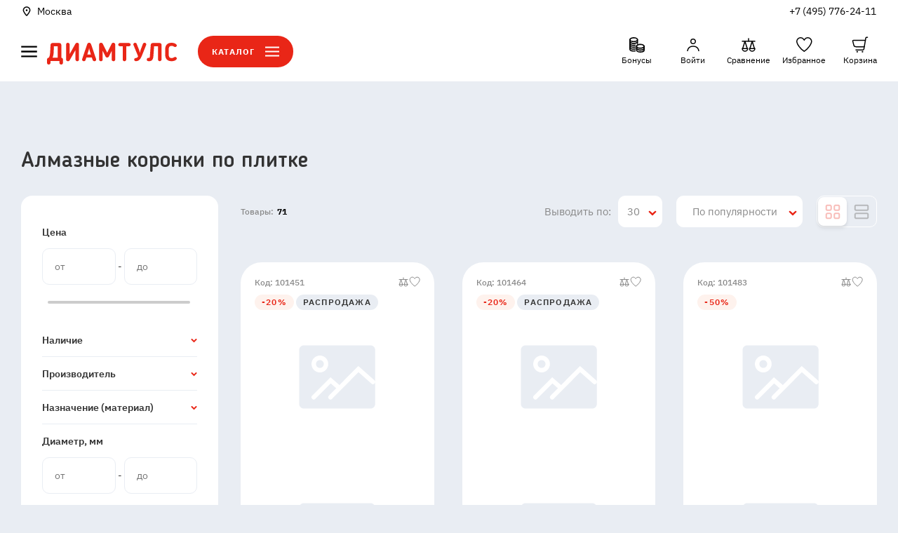

--- FILE ---
content_type: text/html; charset=utf-8
request_url: https://www.diamtools.ru/catalog/almaznyy-instrument/almaznye-koronki/po-plitke/
body_size: 64480
content:
<!doctype html>
<html data-n-head-ssr lang="ru" data-n-head="%7B%22lang%22:%7B%22ssr%22:%22ru%22%7D%7D">
  <head >
    <meta data-n-head="ssr" charset="utf-8"><meta data-n-head="ssr" name="viewport" content="width=device-width, initial-scale=1, maximum-scale=1.0, user-scalable=no"><meta data-n-head="ssr" name="application-name" content="&nbsp;"><meta data-n-head="ssr" name="msapplication-TileColor" content="#FFFFFF"><meta data-n-head="ssr" name="msapplication-TileImage" content="mstile-144x144.png"><meta data-n-head="ssr" name="msapplication-square70x70logo" content="mstile-70x70.png"><meta data-n-head="ssr" name="msapplication-square150x150logo" content="mstile-150x150.png"><meta data-n-head="ssr" name="msapplication-wide310x150logo" content="mstile-310x150.png"><meta data-n-head="ssr" name="msapplication-square310x310logo" content="mstile-310x310.png"><meta data-n-head="ssr" name="yandex-verification" content="60701427c2d2a00e"><meta data-n-head="ssr" name="google-site-verification" content="BQIHASHZCiQN18zW_aCkrNh_Ri6tpc10phVrH9zhTPA"><meta data-n-head="ssr" data-hid="og:image" property="og:image" content="https://www.diamtools.ru/img/main-logo.svg"><meta data-n-head="ssr" data-hid="description" name="description" content="Алмазные коронки по плитке по ценам поставщика в интернет-магазине «Диамтулс». Профессиональное консультирование. Быстрая доставка. Свой сервисный центр. Телефон: 8 800 250-34-33." itemprop="description"><meta data-n-head="ssr" data-hid="robots" name="robots" content="index, follow"><meta data-n-head="ssr" data-hid="canonical" rel="canonical" href="/catalog/almaznyy-instrument/almaznye-koronki/po-plitke/"><meta data-n-head="ssr" data-hid="og:title" property="og:title" content="Алмазные коронки по плитке — купить в Москве с доставкой по России, цены в интернет-магазине «Диамтулс»"><meta data-n-head="ssr" data-hid="og:description" property="og:description" content="Алмазные коронки по плитке по ценам поставщика в интернет-магазине «Диамтулс». Профессиональное консультирование. Быстрая доставка. Свой сервисный центр. Телефон: 8 800 250-34-33."><meta data-n-head="ssr" data-hid="og:type" property="og:type" content="website"><meta data-n-head="ssr" data-hid="og:locale" property="og:locale" content="ru_RU"><meta data-n-head="ssr" data-hid="og:url" property="og:url" content="http://www.diamtools.ru/catalog/almaznyy-instrument/almaznye-koronki/po-plitke/"><meta data-n-head="ssr" data-hid="og:updated_time" property="og:updated_time" content="1769030820"><meta data-n-head="ssr" rel="next" href="/catalog/almaznyy-instrument/almaznye-koronki/po-plitke/page-2"><title>Алмазные коронки по плитке — купить в Москве с доставкой по России, цены в интернет-магазине «Диамтулс»</title><link data-n-head="ssr" rel="apple-touch-icon-precomposed" href="/img/favicon/apple-touch-icon-57x57.png"><link data-n-head="ssr" rel="apple-touch-icon-precomposed" href="/img/favicon/apple-touch-icon-114x114.png"><link data-n-head="ssr" rel="apple-touch-icon-precomposed" href="/img/favicon/apple-touch-icon-72x72.png"><link data-n-head="ssr" rel="apple-touch-icon-precomposed" href="/img/favicon/apple-touch-icon-144x144.png"><link data-n-head="ssr" rel="apple-touch-icon-precomposed" href="/img/favicon/apple-touch-icon-60x60.png"><link data-n-head="ssr" rel="apple-touch-icon-precomposed" href="/img/favicon/apple-touch-icon-120x120.png"><link data-n-head="ssr" rel="apple-touch-icon-precomposed" href="/img/favicon/apple-touch-icon-76x76.png"><link data-n-head="ssr" rel="apple-touch-icon-precomposed" href="/img/favicon/apple-touch-icon-152x152.png"><link data-n-head="ssr" rel="icon" type="image/png" href="/img/favicon/favicon-196x196.png"><link data-n-head="ssr" rel="icon" type="image/png" href="/img/favicon/favicon-96x96.png"><link data-n-head="ssr" rel="icon" type="image/png" href="/img/favicon/favicon-32x32.png"><link data-n-head="ssr" rel="icon" type="image/png" href="/img/favicon/favicon-16x16.png"><link data-n-head="ssr" rel="icon" type="image/png" href="/img/favicon/favicon-128.png"><link data-n-head="ssr" rel="prefetch" href="/jivosite/jivosite.css"><link data-n-head="ssr" rel="preload" as="font" crossorigin="anonymous" type="font/woff2" href="/fonts/BloggerSans.woff2"><link data-n-head="ssr" rel="preload" as="font" crossorigin="anonymous" type="font/woff2" href="/fonts/BloggerSans-Medium.woff2"><link data-n-head="ssr" rel="preload" as="font" crossorigin="anonymous" type="font/woff2" href="/fonts/ibm-plex-sans-v8-latin_cyrillic-ext_cyrillic-regular.woff2"><link data-n-head="ssr" rel="preload" as="font" crossorigin="anonymous" type="font/woff2" href="/fonts/ibm-plex-sans-v8-latin_cyrillic-ext_cyrillic-500.woff2"><link data-n-head="ssr" rel="preload" as="font" crossorigin="anonymous" type="font/woff2" href="/fonts/MontserratAlternates-Regular.woff2"><link data-n-head="ssr" rel="preload" as="font" crossorigin="anonymous" type="font/woff2" href="/fonts/MontserratAlternates-Medium.woff2"><link data-n-head="ssr" rel="preload" as="font" crossorigin="anonymous" type="font/woff2" href="/fonts/MontserratAlternates-Bold.woff2"><link data-n-head="ssr" href="https://mc.yandex.ru/metrika/tag.js" rel="preload" as="script"><link data-n-head="ssr" data-hid="canonical" rel="canonical" href="/catalog/almaznyy-instrument/almaznye-koronki/po-plitke/"><script data-n-head="ssr" src="//code.jivosite.com/widget/d8rI5eZA5K" async></script><script data-n-head="ssr" type="text/javascript">
				console.log('Roistat Integration');

				(function(w, d, s, h, id) {
						w.roistatProjectId = id; w.roistatHost = h;
						var p = d.location.protocol == "https:" ? "https://" : "http://";
						var u = /^.*roistat_visit=[^;]+(.*)?$/.test(d.cookie) ? "/dist/module.js" : "/api/site/1.0/"+id+"/init?referrer="+encodeURIComponent(d.location.href);
						var js = d.createElement(s); js.charset="UTF-8"; js.async = 1; js.src = p+h+u; var js2 = d.getElementsByTagName(s)[0]; js2.parentNode.insertBefore(js, js2);
				})(window, document, 'script', 'cloud.roistat.com', '27a98e09370381b53afaee2386453a6f');

				var getCookie = window.getCookie = function (name) {
						var matches = document.cookie.match(new RegExp("(?:^|; )" + name.replace(/([\.$?*|{}\(\)\[\]\\\/\+^])/g, '\\$1') + "=([^;]*)"));
						return matches ? decodeURIComponent(matches[1]) : undefined;
				};
				function jivo_onLoadCallback() {
						jivo_api.setUserToken(getCookie('roistat_visit'));
				}</script><script data-n-head="nuxt-jsonld" data-hid="nuxt-jsonld--54cd329f" type="application/ld+json">{"@context":"https://schema.org","@type":"Store","name":"DIAMTOOLS.RU","url":"https://www.diamtools.ru/","logo":"https://www.diamtools.ru/img/main-logo.svg","image":"https://lh5.googleusercontent.com/p/AF1QipNb4ftKspRn6JV_K2nb-gftqLjHi-DnCXfmBJw=w408-h300-k-no","address":{"@type":"PostalAddress","streetAddress":"Проектируемыйпроезд 4529, Владение 1А","addressLocality":"Мытищи","addressRegion":"Московская область","postalCode":"141006","addressCountry":"Россия"},"geo":{"@type":"GeoCoordinates","latitude":"55.94037","longitude":"37.7533578"},"hasMap":"https://goo.gl/maps/uB4tbR1FRAKbKhgJA","openingHours":"Mo, Tu, We, Th 08:30-17:30 Fr 08:30-16:30 Sa 09:00-15:00","contactPoint":{"@type":"ContactPoint","telephone":"+8 (495) 776-24-11"}}</script><link rel="preload" href="/_nuxt/0b59ee4.js" as="script"><link rel="preload" href="/_nuxt/commons/app/253ae210.27.0e179a5814a794cb844a.js" as="script"><link rel="preload" href="/_nuxt/commons/app/93acefaf.32.9e6305fa9c02fdc5a1af.js" as="script"><link rel="preload" href="/_nuxt/commons/app/31c671ca.28.93e00ad720546dcefb40.js" as="script"><link rel="preload" href="/_nuxt/commons/app/7d359b94.29.a4533931871f2b56dbc3.js" as="script"><link rel="preload" href="/_nuxt/commons/app/832f22b2.30.5c98b4e9a4c92a724c70.js" as="script"><link rel="preload" href="/_nuxt/commons/app/fdc6512a.33.fae685c1bb3f12af88e5.js" as="script"><link rel="preload" href="/_nuxt/commons/app/90405b64.31.47d8e9fd5748cf1ea363.js" as="script"><link rel="preload" href="/_nuxt/vendors/app/253ae210.205.f7898d6f606f1fdfec3d.js" as="script"><link rel="preload" href="/_nuxt/vendors/app/4eb31511.207.0fb16503d297c0eb1afa.js" as="script"><link rel="preload" href="/_nuxt/vendors/app/d939e436.218.119dd87fa5452344f27e.js" as="script"><link rel="preload" href="/_nuxt/vendors/app/60026c7d.210.c077de45f68350c41541.js" as="script"><link rel="preload" href="/_nuxt/vendors/app/310bb56b.206.ef6e92ea0a66736dfd18.js" as="script"><link rel="preload" href="/_nuxt/vendors/app/56e1be11.209.7f0d3f742650dbe9326b.js" as="script"><link rel="preload" href="/_nuxt/css/5cbb579.css" as="style"><link rel="preload" href="/_nuxt/vendors/app/b58f7129.215.3a3236b4eb90d158f748.js" as="script"><link rel="preload" href="/_nuxt/vendors/app/b9cf3951.216.77afeb1786f6d8d97c79.js" as="script"><link rel="preload" href="/_nuxt/css/b717f88.css" as="style"><link rel="preload" href="/_nuxt/vendors/app/678f84af.211.37aa0abbe76a2343c78a.js" as="script"><link rel="preload" href="/_nuxt/vendors/app/88f58631.213.619df098ed50ef632140.js" as="script"><link rel="preload" href="/_nuxt/vendors/app/95dc4d5e.214.cca57388c2f4ec3ee59e.js" as="script"><link rel="preload" href="/_nuxt/css/4e65da9.css" as="style"><link rel="preload" href="/_nuxt/vendors/app/fdc6512a.219.7d50983b73634a2b099d.js" as="script"><link rel="preload" href="/_nuxt/vendors/app/5068d5f8.208.7e62db914586481af563.js" as="script"><link rel="preload" href="/_nuxt/vendors/app/205977d4.204.972ad27994c405c7ea80.js" as="script"><link rel="preload" href="/_nuxt/css/ad74dae.css" as="style"><link rel="preload" href="/_nuxt/vendors/app/6ff199a4.212.0cc88d41f99cc94bf360.js" as="script"><link rel="preload" href="/_nuxt/css/6c06fad.css" as="style"><link rel="preload" href="/_nuxt/vendors/app/cf55716b.217.cdeb6c00889c5510a32b.js" as="script"><link rel="preload" href="/_nuxt/css/730dd1a.css" as="style"><link rel="preload" href="/_nuxt/vendors/app/07e1c6e1.203.4594d0d27fa4be14b065.js" as="script"><link rel="preload" href="/_nuxt/css/a03621a.css" as="style"><link rel="preload" href="/_nuxt/app/f69643ec.25.f8807eb28c7b51bb2760.js" as="script"><link rel="preload" href="/_nuxt/app/73475f63.19.43b947cc8615b53067ee.js" as="script"><link rel="preload" href="/_nuxt/css/3692e19.css" as="style"><link rel="preload" href="/_nuxt/app/01e7b97c.16.60c31ded091899048d8c.js" as="script"><link rel="preload" href="/_nuxt/css/316181b.css" as="style"><link rel="preload" href="/_nuxt/app/c62f4cae.23.08d41841413c398dc393.js" as="script"><link rel="preload" href="/_nuxt/css/2778057.css" as="style"><link rel="preload" href="/_nuxt/app/f075b844.24.7674fc97cf124b46189d.js" as="script"><link rel="preload" href="/_nuxt/app/2f253a26.17.2fcd3199b4e08ecb300d.js" as="script"><link rel="preload" href="/_nuxt/css/eace132.css" as="style"><link rel="preload" href="/_nuxt/app/bb49eb59.22.a9d12ed4cb5da668b41f.js" as="script"><link rel="preload" href="/_nuxt/app/ae4ce711.20.1b234cc672c63362f146.js" as="script"><link rel="preload" href="/_nuxt/app/b453b93d.21.8e27f05a884df0d19fe8.js" as="script"><link rel="preload" href="/_nuxt/app/01d99f6b.15.9ea397a5953c18460952.js" as="script"><link rel="preload" href="/_nuxt/app/f9738bfe.26.7ff58ff5fabbd9d09068.js" as="script"><link rel="preload" href="/_nuxt/app/5a9aebb6.18.ee66f34cb3d7633f15bc.js" as="script"><link rel="preload" href="/_nuxt/css/0095abb.css" as="style"><link rel="preload" href="/_nuxt/pages/catalog/_/01e7b97c.146.5256de3e6619cfcd2f5d.js" as="script"><link rel="preload" href="/_nuxt/components/app-category-filter-params/6897d1cc.3.b5863334754ab334890c.js" as="script"><link rel="preload" href="/_nuxt/components/app-category-product-list/fb846e85.2.e8cc8c7c7f79d3c3cfc6.js" as="script"><link rel="stylesheet" href="/_nuxt/css/5cbb579.css"><link rel="stylesheet" href="/_nuxt/css/b717f88.css"><link rel="stylesheet" href="/_nuxt/css/4e65da9.css"><link rel="stylesheet" href="/_nuxt/css/ad74dae.css"><link rel="stylesheet" href="/_nuxt/css/6c06fad.css"><link rel="stylesheet" href="/_nuxt/css/730dd1a.css"><link rel="stylesheet" href="/_nuxt/css/a03621a.css"><link rel="stylesheet" href="/_nuxt/css/3692e19.css"><link rel="stylesheet" href="/_nuxt/css/316181b.css"><link rel="stylesheet" href="/_nuxt/css/2778057.css"><link rel="stylesheet" href="/_nuxt/css/eace132.css"><link rel="stylesheet" href="/_nuxt/css/0095abb.css">
  </head>
  <body itemscope="" itemtype="https://schema.org/WebPage" data-n-head="%7B%22itemscope%22:%7B%22ssr%22:%22%22%7D,%22itemtype%22:%7B%22ssr%22:%22https://schema.org/WebPage%22%7D%7D">
    <div data-server-rendered="true" id="__nuxt"><!----><div id="__layout"><div class="wrapper page"><header itemscope="itemscope" itemtype="http://schema.org/WPHeader" class="header page__header"><div class="header__top"><div class="header__container container"><a href="#" class="header__city city-trigger"><div class="city-trigger__left"><img src="/img/city-trigger.svg" class="city-trigger__pic"></div><div class="city-trigger__right">Москва</div></a><div class="header__nav"><nav itemscope="itemscope" itemtype="http://schema.org/SiteNavigationElement" class="nav"><ul class="nav__group" style="display:none;"><li class="nav__item"><div class="nav__link-wrap"><div class="nav__link nav__link--arrow">Акции</div><div class="nav__link-modal"><ul class="nav__link-modal-list"><li class="nav__link-modal-item"><a href="/promotions/rasprodazha/" itemprop="url" class="nav__link">Текущие акции</a></li><li class="nav__link-modal-item"><a href="/promotions/promokody/" itemprop="url" class="nav__link">Активные промокоды</a></li></ul></div></div></li><li class="nav__item hidden"><!----></li><li class="nav__item"><div class="nav__link-wrap"><div class="nav__link nav__link--arrow">Покупателям</div><div class="nav__link-modal"><ul class="nav__link-modal-list"><li class="nav__link-modal-item"><a href="/payment/" itemprop="url" class="nav__link">Оплата</a></li><li class="nav__link-modal-item"><a href="/personal/delivery/" itemprop="url" class="nav__link">Доставка</a></li><li class="nav__link-modal-item"><a href="/refund/" itemprop="url" class="nav__link">Возврат</a></li></ul></div></div></li><li class="nav__item"><a href="/corp/" itemprop="url" class="nav__link">Юр. лицам</a></li><li class="nav__item hidden"><!----></li><li class="nav__item hidden"><!----></li><li class="nav__item"><a href="/magazine/" itemprop="url" class="nav__link">Журнал</a></li><li class="nav__item"><div class="nav__link-wrap"><div class="nav__link nav__link--arrow">О нас</div><div class="nav__link-modal"><ul class="nav__link-modal-list"><li class="nav__link-modal-item"><a href="/about/" itemprop="url" class="nav__link">Кто мы</a></li><li class="nav__link-modal-item"><a href="/company-reviews/" itemprop="url" class="nav__link">Отзывы</a></li><li class="nav__link-modal-item"><a href="/news/" itemprop="url" class="nav__link">Новости</a></li><li class="nav__link-modal-item"><a href="/certificates/" itemprop="url" class="nav__link">Сертификаты</a></li><li class="nav__link-modal-item"><a href="/details/" itemprop="url" class="nav__link">Реквизиты</a></li><li class="nav__link-modal-item"><a href="/manual-order/" itemprop="url" class="nav__link">Как купить</a></li></ul></div></div></li><li class="nav__item"><a href="/contacts/" itemprop="url" class="nav__link">Контакты</a></li><li class="nav__item hidden"><!----></li><li class="nav__item hidden"><!----></li><li class="nav__item hidden"><!----></li><li class="nav__item hidden"><!----></li><li class="nav__item hidden"><!----></li><li class="nav__item hidden"><!----></li><li class="nav__item hidden"><!----></li><li class="nav__item hidden"><!----></li></ul><div class="nav__group nav__group--phone"><div class="nav__item"><a href="tel:+74957762411" class="nav__link nav__link--phone">+7 (495) 776-24-11</a></div></div><div class="nav__group nav__group--phone" style="display:none;"><div class="nav__item"><a href="tel:88002503433" class="nav__link nav__link--phone">8 800 250-34-33</a></div></div><div class="nav__group nav__group--contacts-info" style="display:none;"><div class="nav__item"><div data-fetch-key="data-v-bd62e198:0" class="contacts-info-wrapper" data-v-bd62e198><a href="#" class="contacts-info__link nav__link contacts-info__link--icon" data-v-bd62e198></a><div class="contacts-info-modal" data-v-bd62e198><div class="contacts-info-modal__inner" data-v-bd62e198><ul class="contacts-info-modal-list" data-v-bd62e198><li class="contacts-info-modal-list__item contacts-info-modal-list__item--phone" data-v-bd62e198><dd class="contacts-info-modal__value" data-v-bd62e198><div data-v-bd62e198><a href="tel:8 (495) 776-24-11" data-v-bd62e198>8 (495) 776-24-11</a></div><div data-v-bd62e198><a href="tel:8 (800) 250-34-33" data-v-bd62e198>8 (800) 250-34-33</a></div></dd></li><li class="contacts-info-modal-list__item contacts-info-modal-list__item--email" data-v-bd62e198><dd class="contacts-info-modal__value" data-v-bd62e198><a href="mailto:info@diamtools.ru" data-v-bd62e198>info@diamtools.ru</a></dd></li><li class="contacts-info-modal-list__item contacts-info-modal-list__item--hours" data-v-bd62e198><dt class="contacts-info-modal__title" data-v-bd62e198>Время работы офиса/шоу-рума/склада:</dt><dd class="contacts-info-modal__value" data-v-bd62e198><p data-v-bd62e198>по Москве </p><p data-v-bd62e198>пн-чт: с 8:00 до 17:00</p><p data-v-bd62e198>пт: с 8:00 до 16:00</p><p data-v-bd62e198>сб, вс: выходной</p></dd></li></ul><div class="contacts-info-modal__footer" data-v-bd62e198><button type="button" is-wrapped-text="" class="btn btn--mobile-wide btn--contacts-modal" data-v-bd62e198>Заказать звонок</button></div></div></div></div></div></div></nav></div></div></div><div class="container"><div class="header__main"><div class="header__container"><button class="header__burger-menu" style="display:;"><svg width="23" height="17" xmlns="http://www.w3.org/2000/svg" class="base-icon sprite-icons"><use href="/_nuxt/b192d8f6a873197a2e7d64efd6a75f72.svg#i-burger" xlink:href="/_nuxt/b192d8f6a873197a2e7d64efd6a75f72.svg#i-burger"></use></svg></button><div class="header__logo" style="display:;"><a href="/" class="header__logo-link nuxt-link-active"><img src="/img/main-logo_red.svg" alt="Интернет-магазин  строительного оборудования и инструмента &quot;Диамтулс&quot;" class="header__logo-pic"></a></div><div class="header__search-catalog-wrap"><button class="catalog-btn header__btn-catalog-main"><span class="catalog-btn__text">Каталог</span><svg width="20" height="15" xmlns="http://www.w3.org/2000/svg" class="base-icon sprite-icons" style="display:none;"><use href="/_nuxt/b192d8f6a873197a2e7d64efd6a75f72.svg#i-cross" xlink:href="/_nuxt/b192d8f6a873197a2e7d64efd6a75f72.svg#i-cross"></use></svg><svg width="20" height="15" xmlns="http://www.w3.org/2000/svg" class="base-icon sprite-icons"><use href="/_nuxt/b192d8f6a873197a2e7d64efd6a75f72.svg#i-burger" xlink:href="/_nuxt/b192d8f6a873197a2e7d64efd6a75f72.svg#i-burger"></use></svg></button><form itemprop="potentialAction" itemscope="itemscope" itemtype="https://schema.org/SearchAction" class="max-width"><meta itemprop="target" content="https://www.diamtools.ru/search?q={query}"><div class="search-input" style="display:none;"><input autocomplete="off" itemprop="query" type="text" name="query" placeholder="Я ищу..." value="" class="search-input__control"><button type="button" class="search-input__btn search-input__btn--search"><svg width="18" height="18" xmlns="http://www.w3.org/2000/svg" class="header__btn--icon base-icon sprite-icons"><use href="/_nuxt/b192d8f6a873197a2e7d64efd6a75f72.svg#i-search" xlink:href="/_nuxt/b192d8f6a873197a2e7d64efd6a75f72.svg#i-search"></use></svg></button><button type="button" class="search-input__btn search-input__btn--clear" style="display:none;"><svg width="13" height="13" xmlns="http://www.w3.org/2000/svg" class="base-icon sprite-icons"><use href="/_nuxt/b192d8f6a873197a2e7d64efd6a75f72.svg#i-cross" xlink:href="/_nuxt/b192d8f6a873197a2e7d64efd6a75f72.svg#i-cross"></use></svg></button><div class="search-input__dropdown" style="display:none;"><div class="search-input__list"><!----><!----><!----><div class="search-input__item search-input__item--show-all"><div class="search-input__text">Показать все результаты</div></div></div></div></div></form></div><ul class="header-btn-group"><li class="header-btn-group__item header-btn-group__item--search"><button class="header-btn-group__btn header-btn-group__btn--search"><svg width="20" height="20" xmlns="http://www.w3.org/2000/svg" class="header-btn-group__btn--icon base-icon sprite-icons"><use href="/_nuxt/b192d8f6a873197a2e7d64efd6a75f72.svg#i-search" xlink:href="/_nuxt/b192d8f6a873197a2e7d64efd6a75f72.svg#i-search"></use></svg></button></li><li class="header-btn-group__item header-btn-group__item--contacts" style="display:;"><div data-fetch-key="data-v-bd62e198:1" class="contacts-info-wrapper header-btn-group__btn--contacts" data-v-bd62e198><a href="#" class="contacts-info__link nav__link contacts-info__link--icon" data-v-bd62e198></a><div class="contacts-info-modal" data-v-bd62e198><div class="contacts-info-modal__inner" data-v-bd62e198><ul class="contacts-info-modal-list" data-v-bd62e198><li class="contacts-info-modal-list__item contacts-info-modal-list__item--phone" data-v-bd62e198><dd class="contacts-info-modal__value" data-v-bd62e198><div data-v-bd62e198><a href="tel:8 (495) 776-24-11" data-v-bd62e198>8 (495) 776-24-11</a></div><div data-v-bd62e198><a href="tel:8 (800) 250-34-33" data-v-bd62e198>8 (800) 250-34-33</a></div></dd></li><li class="contacts-info-modal-list__item contacts-info-modal-list__item--email" data-v-bd62e198><dd class="contacts-info-modal__value" data-v-bd62e198><a href="mailto:info@diamtools.ru" data-v-bd62e198>info@diamtools.ru</a></dd></li><li class="contacts-info-modal-list__item contacts-info-modal-list__item--hours" data-v-bd62e198><dt class="contacts-info-modal__title" data-v-bd62e198>Время работы офиса/шоу-рума/склада:</dt><dd class="contacts-info-modal__value" data-v-bd62e198><p data-v-bd62e198>по Москве </p><p data-v-bd62e198>пн-чт: с 8:00 до 17:00</p><p data-v-bd62e198>пт: с 8:00 до 16:00</p><p data-v-bd62e198>сб, вс: выходной</p></dd></li></ul><div class="contacts-info-modal__footer" data-v-bd62e198><button type="button" is-wrapped-text="" class="btn btn--mobile-wide btn--contacts-modal" data-v-bd62e198>Заказать звонок</button></div></div></div></div></li><li class="header-btn-group__item header-btn-group__item--bonuses"><a href="/bonus/" title="Бонусы" class="header-btn-group__btn header-btn-group__btn--binuses"><svg width="24" height="24" xmlns="http://www.w3.org/2000/svg" class="base-icon sprite-icons"><use href="/_nuxt/b192d8f6a873197a2e7d64efd6a75f72.svg#i-bonuses" xlink:href="/_nuxt/b192d8f6a873197a2e7d64efd6a75f72.svg#i-bonuses"></use></svg><span class="header-btn-group__btn-text">Бонусы</span></a><!----></li><li class="header-btn-group__item header-btn-group__item--personal"><a href="/personal/" title="Личный кабинет" class="header-btn-group__btn header-btn-group__btn--personal"><svg width="24" height="24" xmlns="http://www.w3.org/2000/svg" class="base-icon sprite-icons"><use href="/_nuxt/b192d8f6a873197a2e7d64efd6a75f72.svg#i-personal" xlink:href="/_nuxt/b192d8f6a873197a2e7d64efd6a75f72.svg#i-personal"></use></svg><span class="header-btn-group__btn-text">Войти</span></a></li><li class="header-btn-group__item header-btn-group__item--compare"><a href="/catalog/compare/" rel="nofollow" title="Сравнение" class="header-btn-group__btn header-btn-group__btn--compare"><svg width="24" height="24" xmlns="http://www.w3.org/2000/svg" class="base-icon sprite-icons"><use href="/_nuxt/b192d8f6a873197a2e7d64efd6a75f72.svg#i-compare" xlink:href="/_nuxt/b192d8f6a873197a2e7d64efd6a75f72.svg#i-compare"></use></svg><span class="header-btn-group__btn-badge" style="display:none;">0</span><span class="header-btn-group__btn-text"><noindex> Сравнение </noindex></span></a></li><li class="header-btn-group__item header-btn-group__item--favorite"><a href="/favorite/" title="Избранное" class="header-btn-group__btn header-btn-group__btn--favorite"><svg width="24" height="24" xmlns="http://www.w3.org/2000/svg" class="base-icon sprite-icons"><use href="/_nuxt/b192d8f6a873197a2e7d64efd6a75f72.svg#i-favorite" xlink:href="/_nuxt/b192d8f6a873197a2e7d64efd6a75f72.svg#i-favorite"></use></svg><span class="header-btn-group__btn-badge" style="display:none;">0</span><span class="header-btn-group__btn-text">Избранное</span></a></li><li class="header-btn-group__item header-btn-group__item--cart"><a href="/cart/" title="Корзина" class="header-btn-group__btn header-btn-group__btn--cart"><svg width="24" height="24" xmlns="http://www.w3.org/2000/svg" class="base-icon sprite-icons"><use href="/_nuxt/b192d8f6a873197a2e7d64efd6a75f72.svg#i-cart" xlink:href="/_nuxt/b192d8f6a873197a2e7d64efd6a75f72.svg#i-cart"></use></svg><span class="header-btn-group__btn-badge" style="display:none;">0</span><span class="header-btn-group__btn-text">Корзина</span></a></li></ul></div></div></div><div class="tree" style="display:none;"><div class="tree__container"><ul itemscope="itemscope" itemtype="http://schema.org/SiteNavigationElement" class="tree__root"><li class="tree__root-item active"><a href="/catalog/almaznyy-instrument/" itemprop="url" class="tree__root-item-link nuxt-link-active"><div class="tree__root-item-logo"><img data-src="https://back.diamtools.ru/upload/uf/61c/029019wjnujorilsp660fv1eb6jdjllw.svg" src="/img/default.svg" class="tree__root-item-img"><img data-src="https://back.diamtools.ru/upload/uf/e06/ljpgwz79fywcv3hvog83juw5pv4jqppc.svg" src="/img/default.svg" class="tree__root-item-img_hover"></div><p>Алмазный инструмент</p></a></li><li class="tree__root-item"><a href="/catalog/plitkorezy/" itemprop="url" class="tree__root-item-link"><div class="tree__root-item-logo"><img data-src="https://back.diamtools.ru/upload/uf/713/4ccgjy35d9kciqm6zb8dt29olkoe5q9i.svg" src="/img/default.svg" class="tree__root-item-img"><img data-src="https://back.diamtools.ru/upload/uf/810/aj2ah297o2yllyi25yp1nzp6q6yerzlk.svg" src="/img/default.svg" class="tree__root-item-img_hover"></div><p>Плиткорезы ручные и электрические</p></a></li><li class="tree__root-item"><a href="/catalog/stanki/" itemprop="url" class="tree__root-item-link"><div class="tree__root-item-logo"><img data-src="https://back.diamtools.ru/upload/uf/ebd/apgkklclson6b7gwmj2y2wz5r991t6iu.svg" src="/img/default.svg" class="tree__root-item-img"><img data-src="https://back.diamtools.ru/upload/uf/768/lk3n1fzixf0kyyvs705towtrekl1t3ha.svg" src="/img/default.svg" class="tree__root-item-img_hover"></div><p>Станки</p></a></li><li class="tree__root-item"><a href="/catalog/stroitelnoe-oborudovanie-i-instrument/" itemprop="url" class="tree__root-item-link"><div class="tree__root-item-logo"><img data-src="https://back.diamtools.ru/upload/uf/acb/dpip04kiqz70sqie6cbljt7ykzsvnwfo.svg" src="/img/default.svg" class="tree__root-item-img"><img data-src="https://back.diamtools.ru/upload/uf/54c/hhj8a0ft49e9ecl1q8pyk37q7w1or8tx.svg" src="/img/default.svg" class="tree__root-item-img_hover"></div><p>Строительное оборудование и инструмент</p></a></li><li class="tree__root-item"><a href="/catalog/instrument/" itemprop="url" class="tree__root-item-link"><div class="tree__root-item-logo"><img data-src="https://back.diamtools.ru/upload/uf/c64/ccwer4kj77iculral969kirbkrsee50h.svg" src="/img/default.svg" class="tree__root-item-img"><img data-src="https://back.diamtools.ru/upload/uf/692/959obx0nue9r0oj73tlzb1tl5bwmfhgj.svg" src="/img/default.svg" class="tree__root-item-img_hover"></div><p>Инструмент</p></a></li><li class="tree__root-item"><a href="/catalog/khimiya-dlya-kamnya/" itemprop="url" class="tree__root-item-link"><div class="tree__root-item-logo"><img data-src="https://back.diamtools.ru/upload/uf/692/17phrbs6bv0wnnderqfwr53wq9n1icik.svg" src="/img/default.svg" class="tree__root-item-img"><img data-src="https://back.diamtools.ru/upload/uf/3c1/g4l9iemt0z42qviw8z15ajyu8etmr8bh.svg" src="/img/default.svg" class="tree__root-item-img_hover"></div><p>Химия для камня</p></a></li><li class="tree__root-item"><a href="/catalog/sale/" itemprop="url" class="tree__root-item-link"><div class="tree__root-item-logo"><img data-src="https://back.diamtools.ru/upload/uf/a13/bxyuo5x19b4ikv4t4mnr439xb110t1gz.svg" src="/img/default.svg" class="tree__root-item-img"><img data-src="https://back.diamtools.ru/upload/uf/010/i0nzjnlutbyub0kl94px1g5ca2wne0bt.svg" src="/img/default.svg" class="tree__root-item-img_hover"></div><p>Распродажа</p></a></li><li class="tree__root-item"><a href="/catalog/discount/" itemprop="url" class="tree__root-item-link"><div class="tree__root-item-logo"><img data-src="https://back.diamtools.ru/upload/uf/cd0/kasccrlluifoanr0v3gzdri5k0na3z5h.svg" src="/img/default.svg" class="tree__root-item-img"><img data-src="https://back.diamtools.ru/upload/uf/267/d0i5c9wnmoc513e32l5ad1mp2dkwj0au.svg" src="/img/default.svg" class="tree__root-item-img_hover"></div><p>Уцененные и б/у товары</p></a></li></ul><div class="tree__subs"><div class="tree__subs-title">Алмазный инструмент</div><ul itemscope="itemscope" itemtype="http://schema.org/SiteNavigationElement" class="tree__level2"><li class="tree__level2-item"><a href="/catalog/almaznyy-instrument/almaznye-diski/" itemprop="url" class="tree__level2-link">Алмазные диски</a><ul itemscope="itemscope" itemtype="http://schema.org/SiteNavigationElement" class="tree__level3"><li class="tree__level3-item"><a href="/catalog/almaznyy-instrument/almaznye-diski/dlya-stankov/" itemprop="url" class="tree__level3-link">Для станков</a></li><li class="tree__level3-item"><a href="/catalog/almaznyy-instrument/almaznye-diski/dlya-plitkorezov/" itemprop="url" class="tree__level3-link">Для плиткорезов</a></li><li class="tree__level3-item"><a href="/catalog/almaznyy-instrument/almaznye-diski/dlya-rezchikov-shvov-benzorezov/" itemprop="url" class="tree__level3-link">Для резчиков швов и бензорезов</a></li><li class="tree__level3-item"><a href="/catalog/almaznyy-instrument/almaznye-diski/dlya-bolgarki/" itemprop="url" class="tree__level3-link">Для болгарки</a></li><li class="tree__level3-item"><a href="/catalog/almaznyy-instrument/almaznye-diski/dlya-shtroboreza/" itemprop="url" class="tree__level3-link">Для штробореза</a></li></ul></li><li class="tree__level2-item"><a href="/catalog/almaznyy-instrument/almaznye-koronki/" itemprop="url" class="tree__level2-link nuxt-link-active">Алмазные коронки</a><ul itemscope="itemscope" itemtype="http://schema.org/SiteNavigationElement" class="tree__level3"><li class="tree__level3-item"><a href="/catalog/almaznyy-instrument/almaznye-koronki/po-betonu/" itemprop="url" class="tree__level3-link">По бетону</a></li><li class="tree__level3-item"><a href="/catalog/almaznyy-instrument/almaznye-koronki/po-granitu/" itemprop="url" class="tree__level3-link">По граниту</a></li><li class="tree__level3-item"><a href="/catalog/almaznyy-instrument/almaznye-koronki/almaznye-podrozetniki/" itemprop="url" class="tree__level3-link">Алмазные подрозетники</a></li><li class="tree__level3-item"><a href="/catalog/almaznyy-instrument/almaznye-koronki/po-keramike/" itemprop="url" class="tree__level3-link">По керамике</a></li><li class="tree__level3-item"><a href="/catalog/almaznyy-instrument/almaznye-koronki/po-keramogranitu/" itemprop="url" class="tree__level3-link">По керамограниту</a></li><li class="tree__level3-item"><a href="/catalog/almaznyy-instrument/almaznye-koronki/po-kirpichu/" itemprop="url" class="tree__level3-link">По кирпичу</a></li><li class="tree__level3-item"><a href="/catalog/almaznyy-instrument/almaznye-koronki/po-metallu/" itemprop="url" class="tree__level3-link">По металлу</a></li><li class="tree__level3-item"><a href="/catalog/almaznyy-instrument/almaznye-koronki/po-plitke/" aria-current="page" itemprop="url" class="tree__level3-link nuxt-link-exact-active nuxt-link-active">По плитке</a></li><li class="tree__level3-item"><a href="/catalog/almaznyy-instrument/almaznye-koronki/prinadlezhnosti/" itemprop="url" class="tree__level3-link">Принадлежности</a></li></ul></li><li class="tree__level2-item"><a href="/catalog/almaznyy-instrument/frezy-almaznye/" itemprop="url" class="tree__level2-link">Алмазные фрезы</a><ul itemscope="itemscope" itemtype="http://schema.org/SiteNavigationElement" class="tree__level3"><li class="tree__level3-item"><a href="/catalog/almaznyy-instrument/frezy-almaznye/dlya-bolgarki/" itemprop="url" class="tree__level3-link">Для УШМ</a></li><li class="tree__level3-item"><a href="/catalog/almaznyy-instrument/frezy-almaznye/dlya-mozaichnykh-mashin/" itemprop="url" class="tree__level3-link">Для мозаичных машин</a></li><li class="tree__level3-item"><a href="/catalog/almaznyy-instrument/frezy-almaznye/profilnye-frezy-dlya-kantofrezera/" itemprop="url" class="tree__level3-link">Для кантофрезера</a></li></ul></li><li class="tree__level2-item"><a href="/catalog/almaznyy-instrument/almaznye-gibkie-shlifovalnye-krugi/" itemprop="url" class="tree__level2-link">Алмазные гибкие шлифовальные круги</a><ul itemscope="itemscope" itemtype="http://schema.org/SiteNavigationElement" class="tree__level3"><li class="tree__level3-item"><a href="/catalog/almaznyy-instrument/almaznye-gibkie-shlifovalnye-krugi/dlya-raboty-bez-vodyanogo-okhlazhdeniya/" itemprop="url" class="tree__level3-link">Сухая полировка</a></li><li class="tree__level3-item"><a href="/catalog/almaznyy-instrument/almaznye-gibkie-shlifovalnye-krugi/dlya-raboty-s-vodyanym-okhlazhdeniem/" itemprop="url" class="tree__level3-link">Мокрая полировка</a></li><li class="tree__level3-item"><a href="/catalog/almaznyy-instrument/almaznye-gibkie-shlifovalnye-krugi/mokraya-i-sukhaya-polirovka/" itemprop="url" class="tree__level3-link">Универсальные полировочные круги</a></li><li class="tree__level3-item"><a href="/catalog/almaznyy-instrument/almaznye-gibkie-shlifovalnye-krugi/fibrodiski/" itemprop="url" class="tree__level3-link">Фибродиски</a></li><li class="tree__level3-item"><a href="/catalog/almaznyy-instrument/almaznye-gibkie-shlifovalnye-krugi/krepleniya-dlya-agshk/" itemprop="url" class="tree__level3-link">Крепления для АГШК</a></li></ul></li><li class="tree__level2-item"><a href="/catalog/almaznyy-instrument/abrazivnyy/" itemprop="url" class="tree__level2-link">Абразивный инструмент</a><ul itemscope="itemscope" itemtype="http://schema.org/SiteNavigationElement" class="tree__level3"><li class="tree__level3-item"><a href="/catalog/almaznyy-instrument/abrazivnyy/voylochnye-krugi/" itemprop="url" class="tree__level3-link">Войлочные круги</a></li><li class="tree__level3-item"><a href="/catalog/almaznyy-instrument/abrazivnyy/fibrodiski/" itemprop="url" class="tree__level3-link">Фибродиски</a></li><li class="tree__level3-item"><a href="/catalog/almaznyy-instrument/abrazivnyy/sharoshki/" itemprop="url" class="tree__level3-link">Шарошки</a></li></ul></li><li class="tree__level2-item"><a href="/catalog/almaznyy-instrument/almaznye-ruchnye-pritiry/" itemprop="url" class="tree__level2-link">Алмазные ручные притиры</a><!----></li><li class="tree__level2-item"><a href="/catalog/almaznyy-instrument/prinadlezhnosti-dlya-almaznogo-instrumenta/" itemprop="url" class="tree__level2-link">Принадлежности</a><!----></li></ul></div></div></div><div class="header-mobile-menu" style="display:none;"><div class="header-mobile-menu__top"><a href="/" class="header-mobile-menu__logo nuxt-link-active"><img src="/img/main-logo_red.svg" alt="diamtools.ru" class="header__logo-pic"></a><button class="header-mobile-menu__close"><svg width="20" height="20" xmlns="http://www.w3.org/2000/svg" class="base-icon sprite-icons"><use href="/_nuxt/b192d8f6a873197a2e7d64efd6a75f72.svg#i-cross" xlink:href="/_nuxt/b192d8f6a873197a2e7d64efd6a75f72.svg#i-cross"></use></svg></button></div><nav itemscope="itemscope" itemtype="http://schema.org/SiteNavigationElement" class="header-mobile-menu__inner"><ul class="header-mobile-menu__list"><li class="header-mobile-menu__item"><a href="/catalog/" title="Каталог" itemprop="url" class="header-mobile-menu__link nuxt-link-active"><div class="header-mobile-menu__item-icon"><svg width="28" height="19" xmlns="http://www.w3.org/2000/svg" class="base-icon sprite-icons"><use href="/_nuxt/b192d8f6a873197a2e7d64efd6a75f72.svg#i-catalog" xlink:href="/_nuxt/b192d8f6a873197a2e7d64efd6a75f72.svg#i-catalog"></use></svg></div><div class="header-mobile-menu__item-text">Каталог</div></a></li><li class="header-mobile-menu__item"><div class="header-mobile-menu__link"><div class="header-mobile-menu__item-icon"><svg width="21" height="21" xmlns="http://www.w3.org/2000/svg" class="base-icon sprite-icons"><use href="/_nuxt/b192d8f6a873197a2e7d64efd6a75f72.svg#i-profile" xlink:href="/_nuxt/b192d8f6a873197a2e7d64efd6a75f72.svg#i-profile"></use></svg></div><div class="header-mobile-menu__item-text">Профиль</div><svg width="9" height="14" xmlns="http://www.w3.org/2000/svg" class="base-icon sprite-icons"><use href="/_nuxt/b192d8f6a873197a2e7d64efd6a75f72.svg#i-arrow-right-grey" xlink:href="/_nuxt/b192d8f6a873197a2e7d64efd6a75f72.svg#i-arrow-right-grey"></use></svg></div></li><li class="header-mobile-menu__item hidden"><a href="/about/" title="Кто мы" itemprop="url" class="header-mobile-menu__link"><div class="header-mobile-menu__item-icon"><!----></div><div class="header-mobile-menu__item-text">Кто мы</div></a></li><li class="header-mobile-menu__item hidden"><a href="/company-reviews/" title="Отзывы" itemprop="url" class="header-mobile-menu__link"><div class="header-mobile-menu__item-icon"><!----></div><div class="header-mobile-menu__item-text">Отзывы</div></a></li><li class="header-mobile-menu__item hidden"><a href="/news/" title="Новости" itemprop="url" class="header-mobile-menu__link"><div class="header-mobile-menu__item-icon"><!----></div><div class="header-mobile-menu__item-text">Новости</div></a></li><li class="header-mobile-menu__item hidden"><a href="/certificates/" title="Сертификаты" itemprop="url" class="header-mobile-menu__link"><div class="header-mobile-menu__item-icon"><!----></div><div class="header-mobile-menu__item-text">Сертификаты</div></a></li><li class="header-mobile-menu__item hidden"><a href="/details/" title="Реквизиты" itemprop="url" class="header-mobile-menu__link"><div class="header-mobile-menu__item-icon"><!----></div><div class="header-mobile-menu__item-text">Реквизиты</div></a></li><li class="header-mobile-menu__item hidden"><a href="/manual-order/" title="Как купить" itemprop="url" class="header-mobile-menu__link"><div class="header-mobile-menu__item-icon"><!----></div><div class="header-mobile-menu__item-text">Как купить</div></a></li><li class="header-mobile-menu__item"><div class="header-mobile-menu__link"><div class="header-mobile-menu__item-icon"><img data-src="https://back.diamtools.ru/upload/iblock/bf2/5r40gren4hzc6jx1r7ul0c4lmlbrezfw.svg" src="/img/default.svg"></div><div class="header-mobile-menu__item-text">О нас</div><svg width="9" height="14" xmlns="http://www.w3.org/2000/svg" class="base-icon sprite-icons"><use href="/_nuxt/b192d8f6a873197a2e7d64efd6a75f72.svg#i-arrow-right-grey" xlink:href="/_nuxt/b192d8f6a873197a2e7d64efd6a75f72.svg#i-arrow-right-grey"></use></svg></div></li><li class="header-mobile-menu__item"><a href="/payment/" title="Оплата" itemprop="url" class="header-mobile-menu__link"><div class="header-mobile-menu__item-icon"><img data-src="https://back.diamtools.ru/upload/iblock/eeb/79ldgryu47iyrj5yz2092xwjwqh8duas.svg" src="/img/default.svg"></div><div class="header-mobile-menu__item-text">Оплата</div></a></li><li class="header-mobile-menu__item"><a href="/delivery/" title="Доставка" itemprop="url" class="header-mobile-menu__link"><div class="header-mobile-menu__item-icon"><img data-src="https://back.diamtools.ru/upload/iblock/fcb/b7rxzslsp8lcpp0e0zd01wcctqebvqi9.svg" src="/img/default.svg"></div><div class="header-mobile-menu__item-text">Доставка</div></a></li><li class="header-mobile-menu__item"><a href="/refund/" title="Возврат" itemprop="url" class="header-mobile-menu__link"><div class="header-mobile-menu__item-icon"><img data-src="https://back.diamtools.ru/upload/iblock/760/v7vp3m2cx0lymtpuvg4jkt9hov3in73h.svg" src="/img/default.svg"></div><div class="header-mobile-menu__item-text">Возврат</div></a></li><li class="header-mobile-menu__item"><a href="/lending-terms/" title="Рассрочка и кредит" itemprop="url" class="header-mobile-menu__link"><div class="header-mobile-menu__item-icon"><img data-src="https://back.diamtools.ru/upload/iblock/fe6/zlr5wof2304n0dx3g74o7jih1ut9rj0b.svg" src="/img/default.svg"></div><div class="header-mobile-menu__item-text">Рассрочка и кредит</div></a></li><li class="header-mobile-menu__item"><a href="/magazine/" title="Онлайн журнал" itemprop="url" class="header-mobile-menu__link"><div class="header-mobile-menu__item-icon"><img data-src="https://back.diamtools.ru/upload/iblock/3d3/ne2fnqjvpidu558wf3uhhctyrg8n128c.svg" src="/img/default.svg"></div><div class="header-mobile-menu__item-text">Онлайн журнал</div></a></li><li class="header-mobile-menu__item"><a href="/brand/" title="Производители" itemprop="url" class="header-mobile-menu__link"><div class="header-mobile-menu__item-icon"><img data-src="https://back.diamtools.ru/upload/iblock/706/vouyt9dhsbawooiqvst14npv9y8k0cla.svg" src="/img/default.svg"></div><div class="header-mobile-menu__item-text">Производители</div></a></li><li class="header-mobile-menu__item"><a href="/service/" title="Сервис" itemprop="url" class="header-mobile-menu__link"><div class="header-mobile-menu__item-icon"><img data-src="https://back.diamtools.ru/upload/iblock/5cb/lcqmdk7x4fd3qvraotggg8i94u1nggp5.svg" src="/img/default.svg"></div><div class="header-mobile-menu__item-text">Сервис</div></a></li></ul></nav><!----><!----></div></header><div class="container"><div itemprop="breadcrumb" itemscope="itemscope" itemtype="http://schema.org/BreadcrumbList" class="breadcrumbs"><ul class="breadcrumbs__list"></ul></div><!----></div><div data-fetch-key="app-category-page-component:0" class="category-page page__content"><!----><div class="container"><button class="btn-compare container"><svg width="18" height="18" xmlns="http://www.w3.org/2000/svg" class="btn-compare__icon base-icon sprite-icons"><use href="/_nuxt/b192d8f6a873197a2e7d64efd6a75f72.svg#i-compare" xlink:href="/_nuxt/b192d8f6a873197a2e7d64efd6a75f72.svg#i-compare"></use></svg><span class="btn-compare__text"><noindex> Сравнить товары </noindex></span></button></div><!----><div class="container"><h1 class="page__title">Алмазные коронки по плитке</h1></div><div class="category-page__main-content-wrap"><div class="category-page__filter"><div class="category-filter"><div class="container"><div class="selected-filters category-filter__selected-filters"><ul class="selected-filters__list"></ul></div><!----><div class="category-filter-controls category-filter__filter-controls"><button class="category-filter-controls__filter-btn"><span class="category-filter-controls__filter-btn-text">Фильтр </span><svg width="18" height="18" xmlns="http://www.w3.org/2000/svg" class="base-icon sprite-icons"><use href="/_nuxt/b192d8f6a873197a2e7d64efd6a75f72.svg#i-filter" xlink:href="/_nuxt/b192d8f6a873197a2e7d64efd6a75f72.svg#i-filter"></use></svg></button><div class="category-filter-controls__sort-select"><div class="select-wrapper small"><div class="select untouched pristine"><!----><div dir="auto" name="sortSelect" html="true" class="v-select vs--single vs--unsearchable"> <div id="vs64412__combobox" role="combobox" aria-expanded="false" aria-owns="vs64412__listbox" aria-label="Search for option" class="vs__dropdown-toggle"><div class="vs__selected-options"><span class="vs__selected"><span>По популярности</span> <!----></span> <input placeholder="Введите текст" readonly="readonly" aria-autocomplete="list" aria-labelledby="vs64412__combobox" aria-controls="vs64412__listbox" type="search" autocomplete="off" value="" class="vs__search"></div> <div class="vs__actions"><button type="button" title="Clear Selected" aria-label="Clear Selected" class="vs__clear" style="display:none;"><svg xmlns="http://www.w3.org/2000/svg" width="10" height="10"><path d="M6.895455 5l2.842897-2.842898c.348864-.348863.348864-.914488 0-1.263636L9.106534.261648c-.348864-.348864-.914489-.348864-1.263636 0L5 3.104545 2.157102.261648c-.348863-.348864-.914488-.348864-1.263636 0L.261648.893466c-.348864.348864-.348864.914489 0 1.263636L3.104545 5 .261648 7.842898c-.348864.348863-.348864.914488 0 1.263636l.631818.631818c.348864.348864.914773.348864 1.263636 0L5 6.895455l2.842898 2.842897c.348863.348864.914772.348864 1.263636 0l.631818-.631818c.348864-.348864.348864-.914489 0-1.263636L6.895455 5z"></path></svg></button> <svg xmlns="http://www.w3.org/2000/svg" width="14" height="10" role="presentation" class="vs__open-indicator"><path d="M9.211364 7.59931l4.48338-4.867229c.407008-.441854.407008-1.158247 0-1.60046l-.73712-.80023c-.407008-.441854-1.066904-.441854-1.474243 0L7 5.198617 2.51662.33139c-.407008-.441853-1.066904-.441853-1.474243 0l-.737121.80023c-.407008.441854-.407008 1.158248 0 1.600461l4.48338 4.867228L7 10l2.211364-2.40069z"></path></svg> <div class="vs__spinner" style="display:none;">Loading...</div></div></div> <ul id="vs64412__listbox" role="listbox" style="display:none;visibility:hidden;"></ul> </div><!----></div></div></div><div class="category-filter-controls__sort-count"><div class="select-wrapper small"><div class="select untouched pristine"><!----><div dir="auto" name="sortSelect" html="true" class="v-select vs--single vs--unsearchable"> <div id="vs64413__combobox" role="combobox" aria-expanded="false" aria-owns="vs64413__listbox" aria-label="Search for option" class="vs__dropdown-toggle"><div class="vs__selected-options"><span class="vs__selected"><span>30</span> <!----></span> <input placeholder="Введите текст" readonly="readonly" aria-autocomplete="list" aria-labelledby="vs64413__combobox" aria-controls="vs64413__listbox" type="search" autocomplete="off" value="" class="vs__search"></div> <div class="vs__actions"><button type="button" title="Clear Selected" aria-label="Clear Selected" class="vs__clear" style="display:none;"><svg xmlns="http://www.w3.org/2000/svg" width="10" height="10"><path d="M6.895455 5l2.842897-2.842898c.348864-.348863.348864-.914488 0-1.263636L9.106534.261648c-.348864-.348864-.914489-.348864-1.263636 0L5 3.104545 2.157102.261648c-.348863-.348864-.914488-.348864-1.263636 0L.261648.893466c-.348864.348864-.348864.914489 0 1.263636L3.104545 5 .261648 7.842898c-.348864.348863-.348864.914488 0 1.263636l.631818.631818c.348864.348864.914773.348864 1.263636 0L5 6.895455l2.842898 2.842897c.348863.348864.914772.348864 1.263636 0l.631818-.631818c.348864-.348864.348864-.914489 0-1.263636L6.895455 5z"></path></svg></button> <svg xmlns="http://www.w3.org/2000/svg" width="14" height="10" role="presentation" class="vs__open-indicator"><path d="M9.211364 7.59931l4.48338-4.867229c.407008-.441854.407008-1.158247 0-1.60046l-.73712-.80023c-.407008-.441854-1.066904-.441854-1.474243 0L7 5.198617 2.51662.33139c-.407008-.441853-1.066904-.441853-1.474243 0l-.737121.80023c-.407008.441854-.407008 1.158248 0 1.600461l4.48338 4.867228L7 10l2.211364-2.40069z"></path></svg> <div class="vs__spinner" style="display:none;">Loading...</div></div></div> <ul id="vs64413__listbox" role="listbox" style="display:none;visibility:hidden;"></ul> </div><!----></div></div></div></div><div class="category-filter-params category-filter__params"><div class="category-filter-params__title"><span class="category-filter-params__title-text">Фильтр</span><button class="category-filter-params__title-btn"><svg width="18" height="18" xmlns="http://www.w3.org/2000/svg" class="base-icon sprite-icons"><use href="/_nuxt/b192d8f6a873197a2e7d64efd6a75f72.svg#i-cross" xlink:href="/_nuxt/b192d8f6a873197a2e7d64efd6a75f72.svg#i-cross"></use></svg></button></div><div class="price-range category-filter__price-range"><div class="price-range__title">Цена</div><div class="price-range__inputs"><div class="price-range__input"><input type="text" placeholder="от" class="price-range__input-elem"></div><div class="price-range__line">-</div><div class="price-range__input"><input type="text" placeholder="до" class="price-range__input-elem"></div></div><div class="vue-slider vue-slider-ltr" style="padding:8px 0;width:auto;height:4px;"><div class="vue-slider-rail"></div></div></div><ul class="category-filter-params__root-list"><li><div class="category-filter-params__param"><div class="category-filter-params__param-title collapsed"><div class="category-filter-params__param-title-text">Наличие</div><button class="category-filter-params__params-title-btn closed"><svg width="9" height="6" xmlns="http://www.w3.org/2000/svg" class="base-icon sprite-icons"><use href="/_nuxt/b192d8f6a873197a2e7d64efd6a75f72.svg#i-arrow-down" xlink:href="/_nuxt/b192d8f6a873197a2e7d64efd6a75f72.svg#i-arrow-down"></use></svg></button></div><div class="category-filter-params__param-wrapper" style="display:none;"><ul class="category-filter-params__param-list"><li class="category-filter-params__list-item"><div class="category-filter-params__list-item-control primary"><div class="checkbox checkbox--dark"><label class="checkbox__container checkbox__container--reversed"><span class="checkbox__text"><span>В наличии</span><span> (5)</span></span><input type="checkbox" name="265" class="checkbox__control"><span class="checkbox__label"></span></label><!----></div></div><!----></li><li class="category-filter-params__list-item"><div class="category-filter-params__list-item-control primary"><div class="checkbox checkbox--dark"><label class="checkbox__container checkbox__container--reversed"><span class="checkbox__text"><span>Нет в наличии</span><span> (1)</span></span><input type="checkbox" name="268" class="checkbox__control"><span class="checkbox__label"></span></label><!----></div></div><!----></li></ul></div></div></li><li><div class="category-filter-params__param"><div class="category-filter-params__param-title collapsed"><div class="category-filter-params__param-title-text">Производитель</div><button class="category-filter-params__params-title-btn closed"><svg width="9" height="6" xmlns="http://www.w3.org/2000/svg" class="base-icon sprite-icons"><use href="/_nuxt/b192d8f6a873197a2e7d64efd6a75f72.svg#i-arrow-down" xlink:href="/_nuxt/b192d8f6a873197a2e7d64efd6a75f72.svg#i-arrow-down"></use></svg></button></div><div class="category-filter-params__param-wrapper" style="display:none;"><ul class="category-filter-params__param-list"><li class="category-filter-params__list-item"><div class="category-filter-params__list-item-control primary"><div class="checkbox checkbox--dark"><label class="checkbox__container checkbox__container--reversed"><span class="checkbox__text"><span>DIAM</span><span> (5)</span></span><input type="checkbox" name="13568" class="checkbox__control"><span class="checkbox__label"></span></label><!----></div></div><!----></li><li class="category-filter-params__list-item"><div class="category-filter-params__list-item-control primary"><div class="checkbox checkbox--dark"><label class="checkbox__container checkbox__container--reversed"><span class="checkbox__text"><span>TRIO DIAMOND</span><span> (1)</span></span><input type="checkbox" name="9997" class="checkbox__control"><span class="checkbox__label"></span></label><!----></div></div><!----></li></ul></div></div></li><li><div class="category-filter-params__param"><div class="category-filter-params__param-title collapsed"><div class="category-filter-params__param-title-text">Назначение (материал)</div><button class="category-filter-params__params-title-btn closed"><svg width="9" height="6" xmlns="http://www.w3.org/2000/svg" class="base-icon sprite-icons"><use href="/_nuxt/b192d8f6a873197a2e7d64efd6a75f72.svg#i-arrow-down" xlink:href="/_nuxt/b192d8f6a873197a2e7d64efd6a75f72.svg#i-arrow-down"></use></svg></button></div><div class="category-filter-params__param-wrapper" style="display:none;"><ul class="category-filter-params__param-list"><li class="category-filter-params__list-item"><div class="category-filter-params__list-item-control primary"><div class="checkbox checkbox--dark"><label class="checkbox__container checkbox__container--reversed"><span class="checkbox__text"><span>гранит</span><span> (5)</span></span><input type="checkbox" name="193" class="checkbox__control"><span class="checkbox__label"></span></label><!----></div></div><!----></li><li class="category-filter-params__list-item"><div class="category-filter-params__list-item-control primary"><div class="checkbox checkbox--dark"><label class="checkbox__container checkbox__container--reversed"><span class="checkbox__text"><span>керамика</span><span> (6)</span></span><input type="checkbox" name="316" class="checkbox__control"><span class="checkbox__label"></span></label><!----></div></div><!----></li><li class="category-filter-params__list-item"><div class="category-filter-params__list-item-control primary"><div class="checkbox checkbox--dark"><label class="checkbox__container checkbox__container--reversed"><span class="checkbox__text"><span>керамическая плитка</span><span> (5)</span></span><input type="checkbox" name="331" class="checkbox__control"><span class="checkbox__label"></span></label><!----></div></div><!----></li><li class="category-filter-params__list-item"><div class="category-filter-params__list-item-control primary"><div class="checkbox checkbox--dark"><label class="checkbox__container checkbox__container--reversed"><span class="checkbox__text"><span>керамогранит</span><span> (6)</span></span><input type="checkbox" name="196" class="checkbox__control"><span class="checkbox__label"></span></label><!----></div></div><!----></li><li class="category-filter-params__list-item"><div class="category-filter-params__list-item-control primary"><div class="checkbox checkbox--dark"><label class="checkbox__container checkbox__container--reversed"><span class="checkbox__text"><span>мрамор</span><span> (5)</span></span><input type="checkbox" name="307" class="checkbox__control"><span class="checkbox__label"></span></label><!----></div></div><!----></li><li class="category-filter-params__list-item"><div class="category-filter-params__list-item-control primary"><div class="checkbox checkbox--dark"><label class="checkbox__container checkbox__container--reversed"><span class="checkbox__text"><span>оникс </span><span> (4)</span></span><input type="checkbox" name="306" class="checkbox__control"><span class="checkbox__label"></span></label><!----></div></div><!----></li><li class="category-filter-params__list-item"><div class="category-filter-params__list-item-control primary"><div class="checkbox checkbox--dark"><label class="checkbox__container checkbox__container--reversed"><span class="checkbox__text"><span>травертин</span><span> (2)</span></span><input type="checkbox" name="305" class="checkbox__control"><span class="checkbox__label"></span></label><!----></div></div><!----></li></ul></div></div></li><li><div class="category-filter-range category-filter-params__param"><div class="category-filter-range__title">Диаметр, мм</div><div class="category-filter-range__inputs"><div class="category-filter-range__input"><input type="text" placeholder="от" class="category-filter-range__input-elem"></div><div class="category-filter-range__line">-</div><div class="category-filter-range__input"><input type="text" placeholder="до" class="category-filter-range__input-elem"></div></div><div class="vue-slider vue-slider-ltr" style="padding:8px 0;width:auto;height:4px;"><div class="vue-slider-rail"><div class="vue-slider-marks"><div class="vue-slider-mark" style="height:100%;width:4px;left:0%;"><div class="vue-slider-mark-step" style="display:none;"></div></div><div class="vue-slider-mark" style="height:100%;width:4px;left:4.3478260869565215%;"><div class="vue-slider-mark-step" style="display:none;"></div></div><div class="vue-slider-mark" style="height:100%;width:4px;left:8.695652173913043%;"><div class="vue-slider-mark-step" style="display:none;"></div></div><div class="vue-slider-mark" style="height:100%;width:4px;left:13.043478260869565%;"><div class="vue-slider-mark-step" style="display:none;"></div></div><div class="vue-slider-mark" style="height:100%;width:4px;left:17.391304347826086%;"><div class="vue-slider-mark-step" style="display:none;"></div></div><div class="vue-slider-mark" style="height:100%;width:4px;left:21.73913043478261%;"><div class="vue-slider-mark-step" style="display:none;"></div></div><div class="vue-slider-mark" style="height:100%;width:4px;left:26.08695652173913%;"><div class="vue-slider-mark-step" style="display:none;"></div></div><div class="vue-slider-mark" style="height:100%;width:4px;left:30.434782608695656%;"><div class="vue-slider-mark-step" style="display:none;"></div></div><div class="vue-slider-mark" style="height:100%;width:4px;left:34.78260869565217%;"><div class="vue-slider-mark-step" style="display:none;"></div></div><div class="vue-slider-mark" style="height:100%;width:4px;left:39.13043478260869%;"><div class="vue-slider-mark-step" style="display:none;"></div></div><div class="vue-slider-mark" style="height:100%;width:4px;left:43.47826086956522%;"><div class="vue-slider-mark-step" style="display:none;"></div></div><div class="vue-slider-mark" style="height:100%;width:4px;left:47.82608695652174%;"><div class="vue-slider-mark-step" style="display:none;"></div></div><div class="vue-slider-mark" style="height:100%;width:4px;left:52.17391304347826%;"><div class="vue-slider-mark-step" style="display:none;"></div></div><div class="vue-slider-mark" style="height:100%;width:4px;left:56.521739130434774%;"><div class="vue-slider-mark-step" style="display:none;"></div></div><div class="vue-slider-mark" style="height:100%;width:4px;left:60.86956521739131%;"><div class="vue-slider-mark-step" style="display:none;"></div></div><div class="vue-slider-mark" style="height:100%;width:4px;left:65.21739130434783%;"><div class="vue-slider-mark-step" style="display:none;"></div></div><div class="vue-slider-mark" style="height:100%;width:4px;left:69.56521739130434%;"><div class="vue-slider-mark-step" style="display:none;"></div></div><div class="vue-slider-mark" style="height:100%;width:4px;left:73.91304347826086%;"><div class="vue-slider-mark-step" style="display:none;"></div></div><div class="vue-slider-mark" style="height:100%;width:4px;left:78.26086956521738%;"><div class="vue-slider-mark-step" style="display:none;"></div></div><div class="vue-slider-mark" style="height:100%;width:4px;left:82.6086956521739%;"><div class="vue-slider-mark-step" style="display:none;"></div></div><div class="vue-slider-mark" style="height:100%;width:4px;left:86.95652173913044%;"><div class="vue-slider-mark-step" style="display:none;"></div></div><div class="vue-slider-mark" style="height:100%;width:4px;left:91.30434782608695%;"><div class="vue-slider-mark-step" style="display:none;"></div></div><div class="vue-slider-mark" style="height:100%;width:4px;left:95.65217391304348%;"><div class="vue-slider-mark-step" style="display:none;"></div></div><div class="vue-slider-mark" style="height:100%;width:4px;left:100%;"><div class="vue-slider-mark-step" style="display:none;"></div></div></div></div></div></div></li><li><div class="category-filter-params__param"><div class="category-filter-params__param-title collapsed"><div class="category-filter-params__param-title-text">Ø посадочного, мм</div><button class="category-filter-params__params-title-btn closed"><svg width="9" height="6" xmlns="http://www.w3.org/2000/svg" class="base-icon sprite-icons"><use href="/_nuxt/b192d8f6a873197a2e7d64efd6a75f72.svg#i-arrow-down" xlink:href="/_nuxt/b192d8f6a873197a2e7d64efd6a75f72.svg#i-arrow-down"></use></svg></button></div><div class="category-filter-params__param-wrapper" style="display:none;"><ul class="category-filter-params__param-list"><li class="category-filter-params__list-item"><div class="category-filter-params__list-item-control primary"><div class="checkbox checkbox--dark"><label class="checkbox__container checkbox__container--reversed"><span class="checkbox__text"><span>M14</span><span> (5)</span></span><input type="checkbox" name="225" class="checkbox__control"><span class="checkbox__label"></span></label><!----></div></div><!----></li></ul></div></div></li><li><div class="category-filter-params__param"><div class="category-filter-params__param-title collapsed"><div class="category-filter-params__param-title-text">Серия</div><button class="category-filter-params__params-title-btn closed"><svg width="9" height="6" xmlns="http://www.w3.org/2000/svg" class="base-icon sprite-icons"><use href="/_nuxt/b192d8f6a873197a2e7d64efd6a75f72.svg#i-arrow-down" xlink:href="/_nuxt/b192d8f6a873197a2e7d64efd6a75f72.svg#i-arrow-down"></use></svg></button></div><div class="category-filter-params__param-wrapper" style="display:none;"><ul class="category-filter-params__param-list"><li class="category-filter-params__list-item"><div class="category-filter-params__list-item-control primary"><div class="checkbox checkbox--dark"><label class="checkbox__container checkbox__container--reversed"><span class="checkbox__text"><span>Extra Line V-TECH</span><span> (4)</span></span><input type="checkbox" name="1506" class="checkbox__control"><span class="checkbox__label"></span></label><!----></div></div><!----></li></ul></div></div></li></ul><div class="category-filter-params--controls"><button type="button" class="btn category-filter-params__control-btn btn--wide btn--red">Показать</button><button type="button" class="btn category-filter-params__control-btn category-filter-params__control-btn--reset btn--wide btn--transparent btn--narrow">Сбросить</button></div></div></div></div></div><div class="category-page__controls category-view-controls"><div class="category-view-controls__goods-count"><span class="category-view-controls__goods-count-title">Товары:</span><b class="category-view-controls__goods-count-value">71</b></div><noindex><div class="category-view-controls__sort-count"><span class="category-view-controls__sort-count-title">Выводить по:</span><div class="select-wrapper small noscroll"><div class="select untouched pristine"><!----><div dir="auto" name="sortSelect" html="true" class="v-select vs--single vs--unsearchable v-select--theme-light"> <div id="vs64414__combobox" role="combobox" aria-expanded="false" aria-owns="vs64414__listbox" aria-label="Search for option" class="vs__dropdown-toggle"><div class="vs__selected-options"><span class="vs__selected"><span>30</span> <!----></span> <input placeholder="Введите текст" readonly="readonly" aria-autocomplete="list" aria-labelledby="vs64414__combobox" aria-controls="vs64414__listbox" type="search" autocomplete="off" value="" class="vs__search"></div> <div class="vs__actions"><button type="button" title="Clear Selected" aria-label="Clear Selected" class="vs__clear" style="display:none;"><svg xmlns="http://www.w3.org/2000/svg" width="10" height="10"><path d="M6.895455 5l2.842897-2.842898c.348864-.348863.348864-.914488 0-1.263636L9.106534.261648c-.348864-.348864-.914489-.348864-1.263636 0L5 3.104545 2.157102.261648c-.348863-.348864-.914488-.348864-1.263636 0L.261648.893466c-.348864.348864-.348864.914489 0 1.263636L3.104545 5 .261648 7.842898c-.348864.348863-.348864.914488 0 1.263636l.631818.631818c.348864.348864.914773.348864 1.263636 0L5 6.895455l2.842898 2.842897c.348863.348864.914772.348864 1.263636 0l.631818-.631818c.348864-.348864.348864-.914489 0-1.263636L6.895455 5z"></path></svg></button> <svg xmlns="http://www.w3.org/2000/svg" width="14" height="10" role="presentation" class="vs__open-indicator"><path d="M9.211364 7.59931l4.48338-4.867229c.407008-.441854.407008-1.158247 0-1.60046l-.73712-.80023c-.407008-.441854-1.066904-.441854-1.474243 0L7 5.198617 2.51662.33139c-.407008-.441853-1.066904-.441853-1.474243 0l-.737121.80023c-.407008.441854-.407008 1.158248 0 1.600461l4.48338 4.867228L7 10l2.211364-2.40069z"></path></svg> <div class="vs__spinner" style="display:none;">Loading...</div></div></div> <ul id="vs64414__listbox" role="listbox" style="display:none;visibility:hidden;"></ul> </div><!----></div></div></div></noindex> <noindex><div class="category-view-controls__sort"><div class="select-wrapper small noscroll"><div class="select untouched pristine"><!----><div dir="auto" name="sortSelect" html="true" class="v-select vs--single vs--unsearchable v-select--theme-light"> <div id="vs64415__combobox" role="combobox" aria-expanded="false" aria-owns="vs64415__listbox" aria-label="Search for option" class="vs__dropdown-toggle"><div class="vs__selected-options"><span class="vs__selected"><span>По популярности</span> <!----></span> <input placeholder="Введите текст" readonly="readonly" aria-autocomplete="list" aria-labelledby="vs64415__combobox" aria-controls="vs64415__listbox" type="search" autocomplete="off" value="" class="vs__search"></div> <div class="vs__actions"><button type="button" title="Clear Selected" aria-label="Clear Selected" class="vs__clear" style="display:none;"><svg xmlns="http://www.w3.org/2000/svg" width="10" height="10"><path d="M6.895455 5l2.842897-2.842898c.348864-.348863.348864-.914488 0-1.263636L9.106534.261648c-.348864-.348864-.914489-.348864-1.263636 0L5 3.104545 2.157102.261648c-.348863-.348864-.914488-.348864-1.263636 0L.261648.893466c-.348864.348864-.348864.914489 0 1.263636L3.104545 5 .261648 7.842898c-.348864.348863-.348864.914488 0 1.263636l.631818.631818c.348864.348864.914773.348864 1.263636 0L5 6.895455l2.842898 2.842897c.348863.348864.914772.348864 1.263636 0l.631818-.631818c.348864-.348864.348864-.914489 0-1.263636L6.895455 5z"></path></svg></button> <svg xmlns="http://www.w3.org/2000/svg" width="14" height="10" role="presentation" class="vs__open-indicator"><path d="M9.211364 7.59931l4.48338-4.867229c.407008-.441854.407008-1.158247 0-1.60046l-.73712-.80023c-.407008-.441854-1.066904-.441854-1.474243 0L7 5.198617 2.51662.33139c-.407008-.441853-1.066904-.441853-1.474243 0l-.737121.80023c-.407008.441854-.407008 1.158248 0 1.600461l4.48338 4.867228L7 10l2.211364-2.40069z"></path></svg> <div class="vs__spinner" style="display:none;">Loading...</div></div></div> <ul id="vs64415__listbox" role="listbox" style="display:none;visibility:hidden;"></ul> </div><!----></div></div></div></noindex> <noindex><div class="category-view-controls__listmode"><button data-cards="" class="category-view-controls__listmode-btn category-view-controls__listmode-btn--active"></button><button data-list="" class="category-view-controls__listmode-btn"></button></div></noindex></div><div class="category-page__tags"><!----></div><div count="[object Object]" class="category-product-list category-page__product-list"><div class="container"><ul id="productList" class="category-product-list__list category-product-list__list--cards"><li class="category-product-list__list-item"><div itemscope="itemscope" itemtype="https://schema.org/Product" class="product-list-card"><img data-src="https://back.diamtools.ru/upload/resize_cache/iblock/ef0/380_300_1/ef0037526fa1f3c3e437f8dfa257db79.jpg" alt="Алмазная коронка для сухого сверления  BIHUI 12мм DBDQ12" itemprop="image" src="/img/default.svg" class="visually-hidden"><meta itemprop="description" content="&lt;p&gt;
	 Алмазная коронка для сухого сверления&amp;nbsp; d=12mm (в.спекание)&amp;nbsp; - используется в качестве расходного инструмента на электрических дрелях и шуруповертах, для сверления целиндрических отверстий в керамической плитке и керамограните. Внутри парафиновая смазка для охлаждения при сверлении.
&lt;/p&gt;
&lt;p&gt;
	 Больший ресурс данного инструмента достигается за счет применения водяного охлаждения в зоне работы алмазоносного слоя.&lt;br&gt;
&lt;/p&gt;" class="visually-hidden"><div class="product-list-card__header"><p class="product-list-card__code"><noindex>Код: 101451</noindex></p><div class="product-list-card__actions"><!----><button class="product-list-card__btn-compare product-list-card__action-btn"><svg width="16" height="16" xmlns="http://www.w3.org/2000/svg" class="product-list-card__action-pic base-icon sprite-icons"><use href="/_nuxt/b192d8f6a873197a2e7d64efd6a75f72.svg#i-compare" xlink:href="/_nuxt/b192d8f6a873197a2e7d64efd6a75f72.svg#i-compare"></use></svg></button><button class="product-list-card__btn-favorite product-list-card__action-btn"><svg width="16" height="16" xmlns="http://www.w3.org/2000/svg" class="product-list-card__action-pic base-icon sprite-icons"><use href="/_nuxt/b192d8f6a873197a2e7d64efd6a75f72.svg#i-favorite" xlink:href="/_nuxt/b192d8f6a873197a2e7d64efd6a75f72.svg#i-favorite"></use></svg></button></div></div><div class="product-list-card__labels"><span class="product-list-card__label product-list-card__label--discount">-20%</span><span class="product-list-card__label product-list-card__label--new">Распродажа</span><!----></div><div class="product-list-card__pic-actions"><div class="product-list-card__labels-mobile"><!----></div><div class="product-list-card__video"><div class="product-list-card__video-img"><svg width="34" height="22" xmlns="http://www.w3.org/2000/svg" class="base-icon sprite-icons"><use href="/_nuxt/b192d8f6a873197a2e7d64efd6a75f72.svg#i-video" xlink:href="/_nuxt/b192d8f6a873197a2e7d64efd6a75f72.svg#i-video"></use></svg></div></div><!----><swiper options="[object Object]" itemscope="itemscope" itemtype="http://schema.org/SiteNavigationElement" class="product-list-card__slider"><swiper-slide class="product-list-card__slide"><a href="/product/almaznaya-koronka-dlya-sukhogo-sverleniya-bihui-12mm-dbdq12-/" itemprop="url" class="product-list-card__link"><img data-src="https://back.diamtools.ru/upload/resize_cache/iblock/ef0/380_300_1/ef0037526fa1f3c3e437f8dfa257db79.jpg" alt="Алмазная коронка для сухого сверления  BIHUI 12мм DBDQ12 - фото № 1" itemprop="image" loading="lazy" src="/img/default.svg" class="product-list-card__pic"></a></swiper-slide><swiper-slide class="product-list-card__slide"><a href="/product/almaznaya-koronka-dlya-sukhogo-sverleniya-bihui-12mm-dbdq12-/" class="product-list-card__link"><img data-src="https://back.diamtools.ru/upload/resize_cache/iblock/615/380_300_1/6153a615a51fb1ed7631e36f798d83f8.jpg" alt="Алмазная коронка для сухого сверления  BIHUI 12мм DBDQ12 - фото № 2" loading="lazy" src="/img/default.svg" class="product-list-card__pic"></a></swiper-slide><swiper-slide class="product-list-card__slide"><a href="/product/almaznaya-koronka-dlya-sukhogo-sverleniya-bihui-12mm-dbdq12-/" class="product-list-card__link"><img data-src="https://back.diamtools.ru/upload/resize_cache/iblock/0eb/380_300_1/0eba9920aefe1718712855c08bb60b30.jpg" alt="Алмазная коронка для сухого сверления  BIHUI 12мм DBDQ12 - фото № 3" loading="lazy" src="/img/default.svg" class="product-list-card__pic"></a></swiper-slide><swiper-slide class="product-list-card__slide"><a href="/product/almaznaya-koronka-dlya-sukhogo-sverleniya-bihui-12mm-dbdq12-/" class="product-list-card__link"><img data-src="https://back.diamtools.ru/upload/resize_cache/iblock/e62/380_300_1/e628c7c5b780868ce645a4427ae2e0a2.jpg" alt="Алмазная коронка для сухого сверления  BIHUI 12мм DBDQ12 - фото № 4" loading="lazy" src="/img/default.svg" class="product-list-card__pic"></a></swiper-slide><div slot="pagination" class="product-list-card__slider-pagination swiper-pagination"></div></swiper></div><div class="product-list-card__rate-review"><div class="app-star-rating-single-wrap"><div class="app-star-rating-single"><svg width="16" height="16" xmlns="http://www.w3.org/2000/svg" class="app-star-rating-single__item base-icon sprite-icons"><use href="/_nuxt/b192d8f6a873197a2e7d64efd6a75f72.svg#i-star" xlink:href="/_nuxt/b192d8f6a873197a2e7d64efd6a75f72.svg#i-star"></use></svg></div></div><!----><div class="product-list-card__status visible-desktop"><svg width="10" height="10" xmlns="http://www.w3.org/2000/svg" class="base-icon sprite-icons"><use href="/_nuxt/b192d8f6a873197a2e7d64efd6a75f72.svg#i-checked" xlink:href="/_nuxt/b192d8f6a873197a2e7d64efd6a75f72.svg#i-checked"></use></svg><span>в наличии</span></div></div><a href="/product/almaznaya-koronka-dlya-sukhogo-sverleniya-bihui-12mm-dbdq12-/" itemprop="url" class="product-list-card__title"><span itemprop="name">Алмазная коронка для сухого сверления  BIHUI 12мм DBDQ12</span></a><div class="product-list-card__footer"><div itemprop="offers" itemscope="itemscope" itemtype="https://schema.org/Offer" class="product-list-card__price"><meta itemprop="priceCurrency" content="RUB" class="visually-hidden"><span itemprop="availability" content="https://schema.org/InStock" class="visually-hidden">В наличии</span><span itemprop="price" content="720" class="product-list-card__price-new">720 р.</span><span class="product-list-card__price-old">900 р.</span></div><div class="product-list-card__buttons"><div class="product-list-card__buttons-mobile visible-mobile"><span class="btn product-list-card__btn-cart product-list-card__btn-cart--mobile btn--red"><svg width="20" height="20" xmlns="http://www.w3.org/2000/svg" class="base-icon sprite-icons"><use href="/_nuxt/b192d8f6a873197a2e7d64efd6a75f72.svg#i-cart" xlink:href="/_nuxt/b192d8f6a873197a2e7d64efd6a75f72.svg#i-cart"></use></svg></span></div><div class="product-list-card__buttons-desktop visible-tablet"><span class="btn product-list-card__btn-cart btn--small btn--wide btn--red">в корзину</span><!----><span class="btn product-list-card__btn-fast-view visible-tablet btn--small btn--wide btn--transparent">Быстрый просмотр</span></div></div></div></div></li><li class="category-product-list__list-item"><div itemscope="itemscope" itemtype="https://schema.org/Product" class="product-list-card"><img data-src="https://back.diamtools.ru/upload/resize_cache/iblock/d9b/380_300_1/d9bf4389c6f6ede9e40fb6aefe24ddc0.jpg" alt="Алмазная коронка для сухого сверления  BIHUI 14мм DBDQ14" itemprop="image" src="/img/default.svg" class="visually-hidden"><meta itemprop="description" content="&lt;p&gt;
	 Алмазная коронка для сухого сверления&amp;nbsp; d=14mm (в.спекание)&amp;nbsp; - используется в качестве расходного инструмента на электрических дрелях и шуруповертах, для сверления цилиндрических отверстий в керамической плитке и керамограните. Внутри парафиновая смазка для охлаждения при сверлении.
&lt;/p&gt;
&lt;p&gt;
	 Больший ресурс данного инструмента достигается за счет применения водяного охлаждения в зоне работы алмазоносного слоя.&lt;br&gt;
&lt;/p&gt;" class="visually-hidden"><div class="product-list-card__header"><p class="product-list-card__code"><noindex>Код: 101464</noindex></p><div class="product-list-card__actions"><!----><button class="product-list-card__btn-compare product-list-card__action-btn"><svg width="16" height="16" xmlns="http://www.w3.org/2000/svg" class="product-list-card__action-pic base-icon sprite-icons"><use href="/_nuxt/b192d8f6a873197a2e7d64efd6a75f72.svg#i-compare" xlink:href="/_nuxt/b192d8f6a873197a2e7d64efd6a75f72.svg#i-compare"></use></svg></button><button class="product-list-card__btn-favorite product-list-card__action-btn"><svg width="16" height="16" xmlns="http://www.w3.org/2000/svg" class="product-list-card__action-pic base-icon sprite-icons"><use href="/_nuxt/b192d8f6a873197a2e7d64efd6a75f72.svg#i-favorite" xlink:href="/_nuxt/b192d8f6a873197a2e7d64efd6a75f72.svg#i-favorite"></use></svg></button></div></div><div class="product-list-card__labels"><span class="product-list-card__label product-list-card__label--discount">-20%</span><span class="product-list-card__label product-list-card__label--new">Распродажа</span><!----></div><div class="product-list-card__pic-actions"><div class="product-list-card__labels-mobile"><!----></div><div class="product-list-card__video"><div class="product-list-card__video-img"><svg width="34" height="22" xmlns="http://www.w3.org/2000/svg" class="base-icon sprite-icons"><use href="/_nuxt/b192d8f6a873197a2e7d64efd6a75f72.svg#i-video" xlink:href="/_nuxt/b192d8f6a873197a2e7d64efd6a75f72.svg#i-video"></use></svg></div></div><!----><swiper options="[object Object]" itemscope="itemscope" itemtype="http://schema.org/SiteNavigationElement" class="product-list-card__slider"><swiper-slide class="product-list-card__slide"><a href="/product/almaznaya-koronka-dlya-sukhogo-sverleniya-bihui-14mm-dbdq14/" itemprop="url" class="product-list-card__link"><img data-src="https://back.diamtools.ru/upload/resize_cache/iblock/d9b/380_300_1/d9bf4389c6f6ede9e40fb6aefe24ddc0.jpg" alt="Алмазная коронка для сухого сверления  BIHUI 14мм DBDQ14 - фото № 1" itemprop="image" loading="lazy" src="/img/default.svg" class="product-list-card__pic"></a></swiper-slide><swiper-slide class="product-list-card__slide"><a href="/product/almaznaya-koronka-dlya-sukhogo-sverleniya-bihui-14mm-dbdq14/" class="product-list-card__link"><img data-src="https://back.diamtools.ru/upload/resize_cache/iblock/346/380_300_1/346d1010d0daa10e084693d73287bd17.jpg" alt="Алмазная коронка для сухого сверления  BIHUI 14мм DBDQ14 - фото № 2" loading="lazy" src="/img/default.svg" class="product-list-card__pic"></a></swiper-slide><swiper-slide class="product-list-card__slide"><a href="/product/almaznaya-koronka-dlya-sukhogo-sverleniya-bihui-14mm-dbdq14/" class="product-list-card__link"><img data-src="https://back.diamtools.ru/upload/resize_cache/iblock/208/380_300_1/208a569d5c20e1088ad8bdf8bb7f0deb.jpg" alt="Алмазная коронка для сухого сверления  BIHUI 14мм DBDQ14 - фото № 3" loading="lazy" src="/img/default.svg" class="product-list-card__pic"></a></swiper-slide><swiper-slide class="product-list-card__slide"><a href="/product/almaznaya-koronka-dlya-sukhogo-sverleniya-bihui-14mm-dbdq14/" class="product-list-card__link"><img data-src="https://back.diamtools.ru/upload/resize_cache/iblock/30c/380_300_1/30cd7a1cd71a794f2390ae297668c16f.jpg" alt="Алмазная коронка для сухого сверления  BIHUI 14мм DBDQ14 - фото № 4" loading="lazy" src="/img/default.svg" class="product-list-card__pic"></a></swiper-slide><div slot="pagination" class="product-list-card__slider-pagination swiper-pagination"></div></swiper></div><div class="product-list-card__rate-review"><div class="app-star-rating-single-wrap"><div class="app-star-rating-single"><svg width="16" height="16" xmlns="http://www.w3.org/2000/svg" class="app-star-rating-single__item base-icon sprite-icons"><use href="/_nuxt/b192d8f6a873197a2e7d64efd6a75f72.svg#i-star" xlink:href="/_nuxt/b192d8f6a873197a2e7d64efd6a75f72.svg#i-star"></use></svg></div></div><!----><div class="product-list-card__status visible-desktop"><svg width="10" height="10" xmlns="http://www.w3.org/2000/svg" class="base-icon sprite-icons"><use href="/_nuxt/b192d8f6a873197a2e7d64efd6a75f72.svg#i-checked" xlink:href="/_nuxt/b192d8f6a873197a2e7d64efd6a75f72.svg#i-checked"></use></svg><span>в наличии</span></div></div><a href="/product/almaznaya-koronka-dlya-sukhogo-sverleniya-bihui-14mm-dbdq14/" itemprop="url" class="product-list-card__title"><span itemprop="name">Алмазная коронка для сухого сверления  BIHUI 14мм DBDQ14</span></a><div class="product-list-card__footer"><div itemprop="offers" itemscope="itemscope" itemtype="https://schema.org/Offer" class="product-list-card__price"><meta itemprop="priceCurrency" content="RUB" class="visually-hidden"><span itemprop="availability" content="https://schema.org/InStock" class="visually-hidden">В наличии</span><span itemprop="price" content="720" class="product-list-card__price-new">720 р.</span><span class="product-list-card__price-old">900 р.</span></div><div class="product-list-card__buttons"><div class="product-list-card__buttons-mobile visible-mobile"><span class="btn product-list-card__btn-cart product-list-card__btn-cart--mobile btn--red"><svg width="20" height="20" xmlns="http://www.w3.org/2000/svg" class="base-icon sprite-icons"><use href="/_nuxt/b192d8f6a873197a2e7d64efd6a75f72.svg#i-cart" xlink:href="/_nuxt/b192d8f6a873197a2e7d64efd6a75f72.svg#i-cart"></use></svg></span></div><div class="product-list-card__buttons-desktop visible-tablet"><span class="btn product-list-card__btn-cart btn--small btn--wide btn--red">в корзину</span><!----><span class="btn product-list-card__btn-fast-view visible-tablet btn--small btn--wide btn--transparent">Быстрый просмотр</span></div></div></div></div></li><li class="category-product-list__list-item"><div itemscope="itemscope" itemtype="https://schema.org/Product" class="product-list-card"><img data-src="https://back.diamtools.ru/upload/resize_cache/iblock/a23/380_300_1/a232e2b1a25628cc26fd047dd0b19d03.jpg" alt="Алмазное сегментное сверло Baumesser DDR-V 25x30xM14 Keramik Pro 910283018059" itemprop="image" src="/img/default.svg" class="visually-hidden"><meta itemprop="description" content="&lt;p&gt;
	 Высокоскоростное сверло для керамогранита. Средняя скорость сверления керамогранита 10 мм на УШМ составляет 7 сек&amp;nbsp;&amp;nbsp;(5-15 сек в зависимости от твердости материала). Ресурс 20-70 отверстий. Рекомендуется устанавливать максимальную скорость УШМ 10000-12000 об/мин. Применяется на УШМ 115 и 125мм&amp;nbsp; &amp;nbsp;&amp;nbsp;&lt;br&gt;
&lt;/p&gt;" class="visually-hidden"><div class="product-list-card__header"><p class="product-list-card__code"><noindex>Код: 101483</noindex></p><div class="product-list-card__actions"><!----><button class="product-list-card__btn-compare product-list-card__action-btn"><svg width="16" height="16" xmlns="http://www.w3.org/2000/svg" class="product-list-card__action-pic base-icon sprite-icons"><use href="/_nuxt/b192d8f6a873197a2e7d64efd6a75f72.svg#i-compare" xlink:href="/_nuxt/b192d8f6a873197a2e7d64efd6a75f72.svg#i-compare"></use></svg></button><button class="product-list-card__btn-favorite product-list-card__action-btn"><svg width="16" height="16" xmlns="http://www.w3.org/2000/svg" class="product-list-card__action-pic base-icon sprite-icons"><use href="/_nuxt/b192d8f6a873197a2e7d64efd6a75f72.svg#i-favorite" xlink:href="/_nuxt/b192d8f6a873197a2e7d64efd6a75f72.svg#i-favorite"></use></svg></button></div></div><div class="product-list-card__labels"><span class="product-list-card__label product-list-card__label--discount">-50%</span><!----><!----></div><div class="product-list-card__pic-actions"><div class="product-list-card__labels-mobile"><!----></div><div class="product-list-card__video"><div class="product-list-card__video-img"><svg width="34" height="22" xmlns="http://www.w3.org/2000/svg" class="base-icon sprite-icons"><use href="/_nuxt/b192d8f6a873197a2e7d64efd6a75f72.svg#i-video" xlink:href="/_nuxt/b192d8f6a873197a2e7d64efd6a75f72.svg#i-video"></use></svg></div></div><!----><swiper options="[object Object]" itemscope="itemscope" itemtype="http://schema.org/SiteNavigationElement" class="product-list-card__slider"><swiper-slide class="product-list-card__slide"><a href="/product/almaznoe-segmentnoe-sverlo-baumesser-ddr-v-25x30xm14-keramik-pro-910283018059/" itemprop="url" class="product-list-card__link"><img data-src="https://back.diamtools.ru/upload/resize_cache/iblock/a23/380_300_1/a232e2b1a25628cc26fd047dd0b19d03.jpg" alt="Алмазное сегментное сверло Baumesser DDR-V 25x30xM14 Keramik Pro 910283018059 - фото № 1" itemprop="image" loading="lazy" src="/img/default.svg" class="product-list-card__pic"></a></swiper-slide><swiper-slide class="product-list-card__slide"><a href="/product/almaznoe-segmentnoe-sverlo-baumesser-ddr-v-25x30xm14-keramik-pro-910283018059/" class="product-list-card__link"><img data-src="https://back.diamtools.ru/upload/resize_cache/iblock/12b/380_300_1/12bf2aef4403643a7f0c048d7bb3a440.jpg" alt="Алмазное сегментное сверло Baumesser DDR-V 25x30xM14 Keramik Pro 910283018059 - фото № 2" loading="lazy" src="/img/default.svg" class="product-list-card__pic"></a></swiper-slide><swiper-slide class="product-list-card__slide"><a href="/product/almaznoe-segmentnoe-sverlo-baumesser-ddr-v-25x30xm14-keramik-pro-910283018059/" class="product-list-card__link"><img data-src="https://back.diamtools.ru/upload/resize_cache/iblock/852/380_300_1/852babd0bff38a027d9003f050ea4d39.jpg" alt="Алмазное сегментное сверло Baumesser DDR-V 25x30xM14 Keramik Pro 910283018059 - фото № 3" loading="lazy" src="/img/default.svg" class="product-list-card__pic"></a></swiper-slide><div slot="pagination" class="product-list-card__slider-pagination swiper-pagination"></div></swiper></div><div class="product-list-card__rate-review"><div class="app-star-rating-single-wrap"><div class="app-star-rating-single"><svg width="16" height="16" xmlns="http://www.w3.org/2000/svg" class="app-star-rating-single__item base-icon sprite-icons"><use href="/_nuxt/b192d8f6a873197a2e7d64efd6a75f72.svg#i-star" xlink:href="/_nuxt/b192d8f6a873197a2e7d64efd6a75f72.svg#i-star"></use></svg></div></div><!----><div class="product-list-card__status visible-desktop"><svg width="10" height="10" xmlns="http://www.w3.org/2000/svg" class="base-icon sprite-icons"><use href="/_nuxt/b192d8f6a873197a2e7d64efd6a75f72.svg#i-checked" xlink:href="/_nuxt/b192d8f6a873197a2e7d64efd6a75f72.svg#i-checked"></use></svg><span>в наличии</span></div></div><a href="/product/almaznoe-segmentnoe-sverlo-baumesser-ddr-v-25x30xm14-keramik-pro-910283018059/" itemprop="url" class="product-list-card__title"><span itemprop="name">Алмазное сегментное сверло Baumesser DDR-V 25x30xM14 Keramik Pro 910283018059</span></a><div class="product-list-card__footer"><div itemprop="offers" itemscope="itemscope" itemtype="https://schema.org/Offer" class="product-list-card__price"><meta itemprop="priceCurrency" content="RUB" class="visually-hidden"><span itemprop="availability" content="https://schema.org/InStock" class="visually-hidden">В наличии</span><span itemprop="price" content="1005" class="product-list-card__price-new">1 005 р.</span><span class="product-list-card__price-old">2 010 р.</span></div><div class="product-list-card__buttons"><div class="product-list-card__buttons-mobile visible-mobile"><span class="btn product-list-card__btn-cart product-list-card__btn-cart--mobile btn--red"><svg width="20" height="20" xmlns="http://www.w3.org/2000/svg" class="base-icon sprite-icons"><use href="/_nuxt/b192d8f6a873197a2e7d64efd6a75f72.svg#i-cart" xlink:href="/_nuxt/b192d8f6a873197a2e7d64efd6a75f72.svg#i-cart"></use></svg></span></div><div class="product-list-card__buttons-desktop visible-tablet"><span class="btn product-list-card__btn-cart btn--small btn--wide btn--red">в корзину</span><!----><span class="btn product-list-card__btn-fast-view visible-tablet btn--small btn--wide btn--transparent">Быстрый просмотр</span></div></div></div></div></li><li class="category-product-list__list-item"><div itemscope="itemscope" itemtype="https://schema.org/Product" class="product-list-card"><img data-src="https://back.diamtools.ru/upload/resize_cache/iblock/135/380_300_1/135549a5310c8d3ba0ea7faaaddd919a.jpg" alt="Алмазное сегментное сверло Baumesser DDR-V 20x30xM14 Keramik Pro 910283018057" itemprop="image" src="/img/default.svg" class="visually-hidden"><meta itemprop="description" content="&lt;p&gt;
	 Высокоскоростное сверло для керамогранита. Средняя скорость сверления керамогранита 10 мм на УШМ составляет 7 сек&amp;nbsp;&amp;nbsp;(5-15 сек в зависимости от твердости материала). Ресурс 20-70 отверстий. Рекомендуется устанавливать максимальную скорость УШМ 10000-12000 об/мин. Применяется на УШМ 115 и 125мм&amp;nbsp; &amp;nbsp;&amp;nbsp;&lt;br&gt;
&lt;/p&gt;" class="visually-hidden"><div class="product-list-card__header"><p class="product-list-card__code"><noindex>Код: 101484</noindex></p><div class="product-list-card__actions"><!----><button class="product-list-card__btn-compare product-list-card__action-btn"><svg width="16" height="16" xmlns="http://www.w3.org/2000/svg" class="product-list-card__action-pic base-icon sprite-icons"><use href="/_nuxt/b192d8f6a873197a2e7d64efd6a75f72.svg#i-compare" xlink:href="/_nuxt/b192d8f6a873197a2e7d64efd6a75f72.svg#i-compare"></use></svg></button><button class="product-list-card__btn-favorite product-list-card__action-btn"><svg width="16" height="16" xmlns="http://www.w3.org/2000/svg" class="product-list-card__action-pic base-icon sprite-icons"><use href="/_nuxt/b192d8f6a873197a2e7d64efd6a75f72.svg#i-favorite" xlink:href="/_nuxt/b192d8f6a873197a2e7d64efd6a75f72.svg#i-favorite"></use></svg></button></div></div><div class="product-list-card__labels"><span class="product-list-card__label product-list-card__label--discount">-50%</span><!----><!----></div><div class="product-list-card__pic-actions"><div class="product-list-card__labels-mobile"><!----></div><div class="product-list-card__video"><div class="product-list-card__video-img"><svg width="34" height="22" xmlns="http://www.w3.org/2000/svg" class="base-icon sprite-icons"><use href="/_nuxt/b192d8f6a873197a2e7d64efd6a75f72.svg#i-video" xlink:href="/_nuxt/b192d8f6a873197a2e7d64efd6a75f72.svg#i-video"></use></svg></div></div><!----><swiper options="[object Object]" itemscope="itemscope" itemtype="http://schema.org/SiteNavigationElement" class="product-list-card__slider"><swiper-slide class="product-list-card__slide"><a href="/product/almaznoe-segmentnoe-sverlo-baumesser-ddr-v-20x30xm14-keramik-pro-910283018057/" itemprop="url" class="product-list-card__link"><img data-src="https://back.diamtools.ru/upload/resize_cache/iblock/135/380_300_1/135549a5310c8d3ba0ea7faaaddd919a.jpg" alt="Алмазное сегментное сверло Baumesser DDR-V 20x30xM14 Keramik Pro 910283018057 - фото № 1" itemprop="image" loading="lazy" src="/img/default.svg" class="product-list-card__pic"></a></swiper-slide><swiper-slide class="product-list-card__slide"><a href="/product/almaznoe-segmentnoe-sverlo-baumesser-ddr-v-20x30xm14-keramik-pro-910283018057/" class="product-list-card__link"><img data-src="https://back.diamtools.ru/upload/resize_cache/iblock/441/380_300_1/441d18b6c92499f653e4053410e927f4.jpg" alt="Алмазное сегментное сверло Baumesser DDR-V 20x30xM14 Keramik Pro 910283018057 - фото № 2" loading="lazy" src="/img/default.svg" class="product-list-card__pic"></a></swiper-slide><swiper-slide class="product-list-card__slide"><a href="/product/almaznoe-segmentnoe-sverlo-baumesser-ddr-v-20x30xm14-keramik-pro-910283018057/" class="product-list-card__link"><img data-src="https://back.diamtools.ru/upload/resize_cache/iblock/41c/380_300_1/41cd3ba71c38cf1ad4cf4b009f3b568d.jpg" alt="Алмазное сегментное сверло Baumesser DDR-V 20x30xM14 Keramik Pro 910283018057 - фото № 3" loading="lazy" src="/img/default.svg" class="product-list-card__pic"></a></swiper-slide><div slot="pagination" class="product-list-card__slider-pagination swiper-pagination"></div></swiper></div><div class="product-list-card__rate-review"><div class="app-star-rating-single-wrap"><div class="app-star-rating-single"><svg width="16" height="16" xmlns="http://www.w3.org/2000/svg" class="app-star-rating-single__item base-icon sprite-icons"><use href="/_nuxt/b192d8f6a873197a2e7d64efd6a75f72.svg#i-star" xlink:href="/_nuxt/b192d8f6a873197a2e7d64efd6a75f72.svg#i-star"></use></svg></div></div><!----><div class="product-list-card__status visible-desktop"><svg width="10" height="10" xmlns="http://www.w3.org/2000/svg" class="base-icon sprite-icons"><use href="/_nuxt/b192d8f6a873197a2e7d64efd6a75f72.svg#i-checked" xlink:href="/_nuxt/b192d8f6a873197a2e7d64efd6a75f72.svg#i-checked"></use></svg><span>в наличии</span></div></div><a href="/product/almaznoe-segmentnoe-sverlo-baumesser-ddr-v-20x30xm14-keramik-pro-910283018057/" itemprop="url" class="product-list-card__title"><span itemprop="name">Алмазное сегментное сверло Baumesser DDR-V 20x30xM14 Keramik Pro 910283018057</span></a><div class="product-list-card__footer"><div itemprop="offers" itemscope="itemscope" itemtype="https://schema.org/Offer" class="product-list-card__price"><meta itemprop="priceCurrency" content="RUB" class="visually-hidden"><span itemprop="availability" content="https://schema.org/InStock" class="visually-hidden">В наличии</span><span itemprop="price" content="912" class="product-list-card__price-new">912 р.</span><span class="product-list-card__price-old">1 823 р.</span></div><div class="product-list-card__buttons"><div class="product-list-card__buttons-mobile visible-mobile"><span class="btn product-list-card__btn-cart product-list-card__btn-cart--mobile btn--red"><svg width="20" height="20" xmlns="http://www.w3.org/2000/svg" class="base-icon sprite-icons"><use href="/_nuxt/b192d8f6a873197a2e7d64efd6a75f72.svg#i-cart" xlink:href="/_nuxt/b192d8f6a873197a2e7d64efd6a75f72.svg#i-cart"></use></svg></span></div><div class="product-list-card__buttons-desktop visible-tablet"><span class="btn product-list-card__btn-cart btn--small btn--wide btn--red">в корзину</span><!----><span class="btn product-list-card__btn-fast-view visible-tablet btn--small btn--wide btn--transparent">Быстрый просмотр</span></div></div></div></div></li><li class="category-product-list__list-item"><div itemscope="itemscope" itemtype="https://schema.org/Product" class="product-list-card"><img data-src="https://back.diamtools.ru/upload/resize_cache/iblock/880/380_300_1/880cd264c2793a9fc84e032b06e820ad.jpg" alt="Алмазное сегментное сверло Baumesser DDR-V 14x30xM14 Keramik Pro 910283018049" itemprop="image" src="/img/default.svg" class="visually-hidden"><meta itemprop="description" content="&lt;p&gt;
	 Высокоскоростное сверло для керамогранита. Средняя скорость сверления керамогранита 10 мм на УШМ составляет 7 сек&amp;nbsp;&amp;nbsp;(5-15 сек в зависимости от твердости материала). Ресурс 20-70 отверстий. Рекомендуется устанавливать максимальную скорость УШМ 10000-12000 об/мин. Применяется на УШМ 115 и 125мм&amp;nbsp; &amp;nbsp;&amp;nbsp;&lt;br&gt;
&lt;/p&gt;" class="visually-hidden"><div class="product-list-card__header"><p class="product-list-card__code"><noindex>Код: 101485</noindex></p><div class="product-list-card__actions"><!----><button class="product-list-card__btn-compare product-list-card__action-btn"><svg width="16" height="16" xmlns="http://www.w3.org/2000/svg" class="product-list-card__action-pic base-icon sprite-icons"><use href="/_nuxt/b192d8f6a873197a2e7d64efd6a75f72.svg#i-compare" xlink:href="/_nuxt/b192d8f6a873197a2e7d64efd6a75f72.svg#i-compare"></use></svg></button><button class="product-list-card__btn-favorite product-list-card__action-btn"><svg width="16" height="16" xmlns="http://www.w3.org/2000/svg" class="product-list-card__action-pic base-icon sprite-icons"><use href="/_nuxt/b192d8f6a873197a2e7d64efd6a75f72.svg#i-favorite" xlink:href="/_nuxt/b192d8f6a873197a2e7d64efd6a75f72.svg#i-favorite"></use></svg></button></div></div><div class="product-list-card__labels"><!----><!----><!----></div><div class="product-list-card__pic-actions"><div class="product-list-card__labels-mobile"><!----></div><div class="product-list-card__video"><div class="product-list-card__video-img"><svg width="34" height="22" xmlns="http://www.w3.org/2000/svg" class="base-icon sprite-icons"><use href="/_nuxt/b192d8f6a873197a2e7d64efd6a75f72.svg#i-video" xlink:href="/_nuxt/b192d8f6a873197a2e7d64efd6a75f72.svg#i-video"></use></svg></div></div><!----><swiper options="[object Object]" itemscope="itemscope" itemtype="http://schema.org/SiteNavigationElement" class="product-list-card__slider"><swiper-slide class="product-list-card__slide"><a href="/product/almaznoe-segmentnoe-sverlo-baumesser-ddr-v-14x30xm14-keramik-pro-910283018049/" itemprop="url" class="product-list-card__link"><img data-src="https://back.diamtools.ru/upload/resize_cache/iblock/880/380_300_1/880cd264c2793a9fc84e032b06e820ad.jpg" alt="Алмазное сегментное сверло Baumesser DDR-V 14x30xM14 Keramik Pro 910283018049 - фото № 1" itemprop="image" loading="lazy" src="/img/default.svg" class="product-list-card__pic"></a></swiper-slide><swiper-slide class="product-list-card__slide"><a href="/product/almaznoe-segmentnoe-sverlo-baumesser-ddr-v-14x30xm14-keramik-pro-910283018049/" class="product-list-card__link"><img data-src="https://back.diamtools.ru/upload/resize_cache/iblock/f18/380_300_1/f18756b3b34ab6320399702d436b49e9.jpg" alt="Алмазное сегментное сверло Baumesser DDR-V 14x30xM14 Keramik Pro 910283018049 - фото № 2" loading="lazy" src="/img/default.svg" class="product-list-card__pic"></a></swiper-slide><swiper-slide class="product-list-card__slide"><a href="/product/almaznoe-segmentnoe-sverlo-baumesser-ddr-v-14x30xm14-keramik-pro-910283018049/" class="product-list-card__link"><img data-src="https://back.diamtools.ru/upload/resize_cache/iblock/fc8/380_300_1/fc8a24575ea229c327d13baab3250197.jpg" alt="Алмазное сегментное сверло Baumesser DDR-V 14x30xM14 Keramik Pro 910283018049 - фото № 3" loading="lazy" src="/img/default.svg" class="product-list-card__pic"></a></swiper-slide><div slot="pagination" class="product-list-card__slider-pagination swiper-pagination"></div></swiper></div><div class="product-list-card__rate-review"><div class="app-star-rating-single-wrap"><div class="app-star-rating-single"><svg width="16" height="16" xmlns="http://www.w3.org/2000/svg" class="app-star-rating-single__item base-icon sprite-icons"><use href="/_nuxt/b192d8f6a873197a2e7d64efd6a75f72.svg#i-star" xlink:href="/_nuxt/b192d8f6a873197a2e7d64efd6a75f72.svg#i-star"></use></svg></div></div><!----><div class="product-list-card__status visible-desktop"><svg width="10" height="10" xmlns="http://www.w3.org/2000/svg" class="base-icon sprite-icons"><use href="/_nuxt/b192d8f6a873197a2e7d64efd6a75f72.svg#i-checked" xlink:href="/_nuxt/b192d8f6a873197a2e7d64efd6a75f72.svg#i-checked"></use></svg><span>в наличии</span></div></div><a href="/product/almaznoe-segmentnoe-sverlo-baumesser-ddr-v-14x30xm14-keramik-pro-910283018049/" itemprop="url" class="product-list-card__title"><span itemprop="name">Алмазное сегментное сверло Baumesser DDR-V 14x30xM14 Keramik Pro 910283018049</span></a><div class="product-list-card__footer"><div itemprop="offers" itemscope="itemscope" itemtype="https://schema.org/Offer" class="product-list-card__price"><meta itemprop="priceCurrency" content="RUB" class="visually-hidden"><span itemprop="availability" content="https://schema.org/InStock" class="visually-hidden">В наличии</span><span itemprop="price" content="1497" class="product-list-card__price-new">1 497 р.</span><!----></div><div class="product-list-card__buttons"><div class="product-list-card__buttons-mobile visible-mobile"><span class="btn product-list-card__btn-cart product-list-card__btn-cart--mobile btn--red"><svg width="20" height="20" xmlns="http://www.w3.org/2000/svg" class="base-icon sprite-icons"><use href="/_nuxt/b192d8f6a873197a2e7d64efd6a75f72.svg#i-cart" xlink:href="/_nuxt/b192d8f6a873197a2e7d64efd6a75f72.svg#i-cart"></use></svg></span></div><div class="product-list-card__buttons-desktop visible-tablet"><span class="btn product-list-card__btn-cart btn--small btn--wide btn--red">в корзину</span><!----><span class="btn product-list-card__btn-fast-view visible-tablet btn--small btn--wide btn--transparent">Быстрый просмотр</span></div></div></div></div></li><li class="category-product-list__list-item"><div itemscope="itemscope" itemtype="https://schema.org/Product" class="product-list-card"><img data-src="https://back.diamtools.ru/upload/resize_cache/iblock/ec1/380_300_1/ec11eafe564636c701a6f8795c7cb0fc.jpg" alt="Алмазное сверло DIAM EXTRA LINE V-TECH 6x35 М14 320264" itemprop="image" src="/img/default.svg" class="visually-hidden"><meta itemprop="description" content="Алмазное сверло DIAM серии EXTRA LINE V-TECH.&lt;br&gt;
 Сверло изготовлено методом вакуумного спекания по технологии «V-TECH», что позволяет работать на УШМ без водяного охлаждения. Предназначены для выполнения отверстий в&amp;nbsp;граните, керамограните, мраморе, ониксе, травертине при помощи УШМ. Имеют посадочное отверстие М14. Предназначаются для работы 8000-12000 об/мин.&lt;br&gt;
 &lt;br&gt;
 &lt;br&gt;" class="visually-hidden"><div class="product-list-card__header"><p class="product-list-card__code"><noindex>Код: 101718</noindex></p><div class="product-list-card__actions"><!----><button class="product-list-card__btn-compare product-list-card__action-btn"><svg width="16" height="16" xmlns="http://www.w3.org/2000/svg" class="product-list-card__action-pic base-icon sprite-icons"><use href="/_nuxt/b192d8f6a873197a2e7d64efd6a75f72.svg#i-compare" xlink:href="/_nuxt/b192d8f6a873197a2e7d64efd6a75f72.svg#i-compare"></use></svg></button><button class="product-list-card__btn-favorite product-list-card__action-btn"><svg width="16" height="16" xmlns="http://www.w3.org/2000/svg" class="product-list-card__action-pic base-icon sprite-icons"><use href="/_nuxt/b192d8f6a873197a2e7d64efd6a75f72.svg#i-favorite" xlink:href="/_nuxt/b192d8f6a873197a2e7d64efd6a75f72.svg#i-favorite"></use></svg></button></div></div><div class="product-list-card__labels"><!----><!----><!----></div><div class="product-list-card__pic-actions"><div class="product-list-card__labels-mobile"><!----></div><div class="product-list-card__video"><div class="product-list-card__video-img"><svg width="34" height="22" xmlns="http://www.w3.org/2000/svg" class="base-icon sprite-icons"><use href="/_nuxt/b192d8f6a873197a2e7d64efd6a75f72.svg#i-video" xlink:href="/_nuxt/b192d8f6a873197a2e7d64efd6a75f72.svg#i-video"></use></svg></div></div><!----><swiper options="[object Object]" itemscope="itemscope" itemtype="http://schema.org/SiteNavigationElement" class="product-list-card__slider"><swiper-slide class="product-list-card__slide"><a href="/product/almaznoe-sverlo-diam-extra-line-v-tech-6x35-m14-320264/" itemprop="url" class="product-list-card__link"><img data-src="https://back.diamtools.ru/upload/resize_cache/iblock/ec1/380_300_1/ec11eafe564636c701a6f8795c7cb0fc.jpg" alt="Алмазное сверло DIAM EXTRA LINE V-TECH 6x35 М14 320264 - фото № 1" itemprop="image" loading="lazy" src="/img/default.svg" class="product-list-card__pic"></a></swiper-slide><swiper-slide class="product-list-card__slide"><a href="/product/almaznoe-sverlo-diam-extra-line-v-tech-6x35-m14-320264/" class="product-list-card__link"><img data-src="https://back.diamtools.ru/upload/resize_cache/iblock/bc4/380_300_1/bc4975a87ad1f06830ea15a9bc3e43f5.jpg" alt="Алмазное сверло DIAM EXTRA LINE V-TECH 6x35 М14 320264 - фото № 2" loading="lazy" src="/img/default.svg" class="product-list-card__pic"></a></swiper-slide><swiper-slide class="product-list-card__slide"><a href="/product/almaznoe-sverlo-diam-extra-line-v-tech-6x35-m14-320264/" class="product-list-card__link"><img data-src="https://back.diamtools.ru/upload/resize_cache/iblock/5fc/380_300_1/5fc643ef4e4e1bece73553ae66e79a38.jpg" alt="Алмазное сверло DIAM EXTRA LINE V-TECH 6x35 М14 320264 - фото № 3" loading="lazy" src="/img/default.svg" class="product-list-card__pic"></a></swiper-slide><swiper-slide class="product-list-card__slide"><a href="/product/almaznoe-sverlo-diam-extra-line-v-tech-6x35-m14-320264/" class="product-list-card__link"><img data-src="https://back.diamtools.ru/upload/resize_cache/iblock/0c5/380_300_1/0c5fa4aa151ba493641dca9780f835b4.jpg" alt="Алмазное сверло DIAM EXTRA LINE V-TECH 6x35 М14 320264 - фото № 4" loading="lazy" src="/img/default.svg" class="product-list-card__pic"></a></swiper-slide><swiper-slide class="product-list-card__slide"><a href="/product/almaznoe-sverlo-diam-extra-line-v-tech-6x35-m14-320264/" class="product-list-card__link"><img data-src="https://back.diamtools.ru/upload/resize_cache/iblock/0e0/380_300_1/0e0959c6dbf92c5870c86476640129d8.jpg" alt="Алмазное сверло DIAM EXTRA LINE V-TECH 6x35 М14 320264 - фото № 5" loading="lazy" src="/img/default.svg" class="product-list-card__pic"></a></swiper-slide><swiper-slide class="product-list-card__slide"><a href="/product/almaznoe-sverlo-diam-extra-line-v-tech-6x35-m14-320264/" class="product-list-card__link"><img data-src="https://back.diamtools.ru/upload/resize_cache/iblock/ed8/380_300_1/ed82f00f7a5255b17c9d73c75adec649.jpg" alt="Алмазное сверло DIAM EXTRA LINE V-TECH 6x35 М14 320264 - фото № 6" loading="lazy" src="/img/default.svg" class="product-list-card__pic"></a></swiper-slide><swiper-slide class="product-list-card__slide"><a href="/product/almaznoe-sverlo-diam-extra-line-v-tech-6x35-m14-320264/" class="product-list-card__link"><img data-src="https://back.diamtools.ru/upload/resize_cache/iblock/04b/380_300_1/04b8f12655fbd0ca0e4fe285fc02da7e.jpg" alt="Алмазное сверло DIAM EXTRA LINE V-TECH 6x35 М14 320264 - фото № 7" loading="lazy" src="/img/default.svg" class="product-list-card__pic"></a></swiper-slide><div slot="pagination" class="product-list-card__slider-pagination swiper-pagination"></div></swiper></div><div class="product-list-card__rate-review"><div class="app-star-rating-single-wrap"><div class="app-star-rating-single"><svg width="16" height="16" xmlns="http://www.w3.org/2000/svg" class="app-star-rating-single__item base-icon sprite-icons"><use href="/_nuxt/b192d8f6a873197a2e7d64efd6a75f72.svg#i-star" xlink:href="/_nuxt/b192d8f6a873197a2e7d64efd6a75f72.svg#i-star"></use></svg></div></div><!----><div class="product-list-card__status visible-desktop"><svg width="10" height="10" xmlns="http://www.w3.org/2000/svg" class="base-icon sprite-icons"><use href="/_nuxt/b192d8f6a873197a2e7d64efd6a75f72.svg#i-checked" xlink:href="/_nuxt/b192d8f6a873197a2e7d64efd6a75f72.svg#i-checked"></use></svg><span>в наличии</span></div></div><a href="/product/almaznoe-sverlo-diam-extra-line-v-tech-6x35-m14-320264/" itemprop="url" class="product-list-card__title"><span itemprop="name">Алмазное сверло DIAM EXTRA LINE V-TECH 6x35 М14 320264</span></a><div class="product-list-card__footer"><div itemprop="offers" itemscope="itemscope" itemtype="https://schema.org/Offer" class="product-list-card__price"><meta itemprop="priceCurrency" content="RUB" class="visually-hidden"><span itemprop="availability" content="https://schema.org/InStock" class="visually-hidden">В наличии</span><span itemprop="price" content="510" class="product-list-card__price-new">510 р.</span><!----></div><div class="product-list-card__buttons"><div class="product-list-card__buttons-mobile visible-mobile"><span class="btn product-list-card__btn-cart product-list-card__btn-cart--mobile btn--red"><svg width="20" height="20" xmlns="http://www.w3.org/2000/svg" class="base-icon sprite-icons"><use href="/_nuxt/b192d8f6a873197a2e7d64efd6a75f72.svg#i-cart" xlink:href="/_nuxt/b192d8f6a873197a2e7d64efd6a75f72.svg#i-cart"></use></svg></span></div><div class="product-list-card__buttons-desktop visible-tablet"><span class="btn product-list-card__btn-cart btn--small btn--wide btn--red">в корзину</span><!----><span class="btn product-list-card__btn-fast-view visible-tablet btn--small btn--wide btn--transparent">Быстрый просмотр</span></div></div></div></div></li><li class="category-product-list__list-item"><div itemscope="itemscope" itemtype="https://schema.org/Product" class="product-list-card"><img data-src="https://back.diamtools.ru/upload/resize_cache/iblock/834/380_300_1/834922e0dd507d2a01ef4d2e51ce3c30.jpg" alt="Алмазное сверло DIAM EXTRA LINE V-TECH 8x35 М14 320265" itemprop="image" src="/img/default.svg" class="visually-hidden"><meta itemprop="description" content="Алмазное сверло DIAM серии EXTRA LINE V-TECH.&lt;br&gt;
 Сверло изготовлено методом вакуумного спекания по технологии «V-TECH», что позволяет работать на УШМ без водяного охлаждения. Предназначены для выполнения отверстий в граните, керамограните, мраморе, ониксе, травертине при помощи УШМ.&lt;br&gt;
 Имеют посадочное отверстие М14. Предназначаются для работы 8000-12000 об/мин.&lt;br&gt;
 &lt;br&gt;
 &lt;br&gt;" class="visually-hidden"><div class="product-list-card__header"><p class="product-list-card__code"><noindex>Код: 101719</noindex></p><div class="product-list-card__actions"><!----><button class="product-list-card__btn-compare product-list-card__action-btn"><svg width="16" height="16" xmlns="http://www.w3.org/2000/svg" class="product-list-card__action-pic base-icon sprite-icons"><use href="/_nuxt/b192d8f6a873197a2e7d64efd6a75f72.svg#i-compare" xlink:href="/_nuxt/b192d8f6a873197a2e7d64efd6a75f72.svg#i-compare"></use></svg></button><button class="product-list-card__btn-favorite product-list-card__action-btn"><svg width="16" height="16" xmlns="http://www.w3.org/2000/svg" class="product-list-card__action-pic base-icon sprite-icons"><use href="/_nuxt/b192d8f6a873197a2e7d64efd6a75f72.svg#i-favorite" xlink:href="/_nuxt/b192d8f6a873197a2e7d64efd6a75f72.svg#i-favorite"></use></svg></button></div></div><div class="product-list-card__labels"><!----><!----><!----></div><div class="product-list-card__pic-actions"><div class="product-list-card__labels-mobile"><!----></div><div class="product-list-card__video"><div class="product-list-card__video-img"><svg width="34" height="22" xmlns="http://www.w3.org/2000/svg" class="base-icon sprite-icons"><use href="/_nuxt/b192d8f6a873197a2e7d64efd6a75f72.svg#i-video" xlink:href="/_nuxt/b192d8f6a873197a2e7d64efd6a75f72.svg#i-video"></use></svg></div></div><!----><swiper options="[object Object]" itemscope="itemscope" itemtype="http://schema.org/SiteNavigationElement" class="product-list-card__slider"><swiper-slide class="product-list-card__slide"><a href="/product/almaznoe-sverlo-diam-extra-line-v-tech-8x35-m14-320265/" itemprop="url" class="product-list-card__link"><img data-src="https://back.diamtools.ru/upload/resize_cache/iblock/834/380_300_1/834922e0dd507d2a01ef4d2e51ce3c30.jpg" alt="Алмазное сверло DIAM EXTRA LINE V-TECH 8x35 М14 320265 - фото № 1" itemprop="image" loading="lazy" src="/img/default.svg" class="product-list-card__pic"></a></swiper-slide><swiper-slide class="product-list-card__slide"><a href="/product/almaznoe-sverlo-diam-extra-line-v-tech-8x35-m14-320265/" class="product-list-card__link"><img data-src="https://back.diamtools.ru/upload/resize_cache/iblock/fce/380_300_1/fce922d1dd4ffe21a307306a6a74ff78.jpg" alt="Алмазное сверло DIAM EXTRA LINE V-TECH 8x35 М14 320265 - фото № 2" loading="lazy" src="/img/default.svg" class="product-list-card__pic"></a></swiper-slide><swiper-slide class="product-list-card__slide"><a href="/product/almaznoe-sverlo-diam-extra-line-v-tech-8x35-m14-320265/" class="product-list-card__link"><img data-src="https://back.diamtools.ru/upload/resize_cache/iblock/eae/380_300_1/eae3de00e5ae1e620318f87aa6dce598.jpg" alt="Алмазное сверло DIAM EXTRA LINE V-TECH 8x35 М14 320265 - фото № 3" loading="lazy" src="/img/default.svg" class="product-list-card__pic"></a></swiper-slide><swiper-slide class="product-list-card__slide"><a href="/product/almaznoe-sverlo-diam-extra-line-v-tech-8x35-m14-320265/" class="product-list-card__link"><img data-src="https://back.diamtools.ru/upload/resize_cache/iblock/cd3/380_300_1/cd3609c72aeeba1f93081d0f2f8bfcc4.jpg" alt="Алмазное сверло DIAM EXTRA LINE V-TECH 8x35 М14 320265 - фото № 4" loading="lazy" src="/img/default.svg" class="product-list-card__pic"></a></swiper-slide><swiper-slide class="product-list-card__slide"><a href="/product/almaznoe-sverlo-diam-extra-line-v-tech-8x35-m14-320265/" class="product-list-card__link"><img data-src="https://back.diamtools.ru/upload/resize_cache/iblock/66a/380_300_1/66af864efa12783174872f0f24b017c9.jpg" alt="Алмазное сверло DIAM EXTRA LINE V-TECH 8x35 М14 320265 - фото № 5" loading="lazy" src="/img/default.svg" class="product-list-card__pic"></a></swiper-slide><swiper-slide class="product-list-card__slide"><a href="/product/almaznoe-sverlo-diam-extra-line-v-tech-8x35-m14-320265/" class="product-list-card__link"><img data-src="https://back.diamtools.ru/upload/resize_cache/iblock/d4f/380_300_1/d4f00d5a1e36bed7b324086c638234ae.jpg" alt="Алмазное сверло DIAM EXTRA LINE V-TECH 8x35 М14 320265 - фото № 6" loading="lazy" src="/img/default.svg" class="product-list-card__pic"></a></swiper-slide><swiper-slide class="product-list-card__slide"><a href="/product/almaznoe-sverlo-diam-extra-line-v-tech-8x35-m14-320265/" class="product-list-card__link"><img data-src="https://back.diamtools.ru/upload/resize_cache/iblock/46a/380_300_1/46af6491ecbdfddca49c5e3c0d5d68b5.jpg" alt="Алмазное сверло DIAM EXTRA LINE V-TECH 8x35 М14 320265 - фото № 7" loading="lazy" src="/img/default.svg" class="product-list-card__pic"></a></swiper-slide><swiper-slide class="product-list-card__slide"><a href="/product/almaznoe-sverlo-diam-extra-line-v-tech-8x35-m14-320265/" class="product-list-card__link"><img data-src="https://back.diamtools.ru/upload/resize_cache/iblock/fa1/380_300_1/fa161f64e7e17461d683af5885516a41.jpg" alt="Алмазное сверло DIAM EXTRA LINE V-TECH 8x35 М14 320265 - фото № 8" loading="lazy" src="/img/default.svg" class="product-list-card__pic"></a></swiper-slide><div slot="pagination" class="product-list-card__slider-pagination swiper-pagination"></div></swiper></div><div class="product-list-card__rate-review"><div class="app-star-rating-single-wrap"><div class="app-star-rating-single"><svg width="16" height="16" xmlns="http://www.w3.org/2000/svg" class="app-star-rating-single__item base-icon sprite-icons"><use href="/_nuxt/b192d8f6a873197a2e7d64efd6a75f72.svg#i-star" xlink:href="/_nuxt/b192d8f6a873197a2e7d64efd6a75f72.svg#i-star"></use></svg></div></div><!----><div class="product-list-card__status visible-desktop"><svg width="10" height="10" xmlns="http://www.w3.org/2000/svg" class="base-icon sprite-icons"><use href="/_nuxt/b192d8f6a873197a2e7d64efd6a75f72.svg#i-checked" xlink:href="/_nuxt/b192d8f6a873197a2e7d64efd6a75f72.svg#i-checked"></use></svg><span>в наличии</span></div></div><a href="/product/almaznoe-sverlo-diam-extra-line-v-tech-8x35-m14-320265/" itemprop="url" class="product-list-card__title"><span itemprop="name">Алмазное сверло DIAM EXTRA LINE V-TECH 8x35 М14 320265</span></a><div class="product-list-card__footer"><div itemprop="offers" itemscope="itemscope" itemtype="https://schema.org/Offer" class="product-list-card__price"><meta itemprop="priceCurrency" content="RUB" class="visually-hidden"><span itemprop="availability" content="https://schema.org/InStock" class="visually-hidden">В наличии</span><span itemprop="price" content="510" class="product-list-card__price-new">510 р.</span><!----></div><div class="product-list-card__buttons"><div class="product-list-card__buttons-mobile visible-mobile"><span class="btn product-list-card__btn-cart product-list-card__btn-cart--mobile btn--red"><svg width="20" height="20" xmlns="http://www.w3.org/2000/svg" class="base-icon sprite-icons"><use href="/_nuxt/b192d8f6a873197a2e7d64efd6a75f72.svg#i-cart" xlink:href="/_nuxt/b192d8f6a873197a2e7d64efd6a75f72.svg#i-cart"></use></svg></span></div><div class="product-list-card__buttons-desktop visible-tablet"><span class="btn product-list-card__btn-cart btn--small btn--wide btn--red">в корзину</span><!----><span class="btn product-list-card__btn-fast-view visible-tablet btn--small btn--wide btn--transparent">Быстрый просмотр</span></div></div></div></div></li><li class="category-product-list__list-item"><div itemscope="itemscope" itemtype="https://schema.org/Product" class="product-list-card"><img data-src="https://back.diamtools.ru/upload/resize_cache/iblock/d49/380_300_1/d4993ef07b181d1ce2f0954ff6bc0f37.jpg" alt="Алмазное сверло DIAM EXTRA LINE V-TECH 10x35 М14 320266" itemprop="image" src="/img/default.svg" class="visually-hidden"><meta itemprop="description" content="Алмазное сверло DIAM серии EXTRA LINE V-TECH.&lt;br&gt;
 Сверло изготовлено методом вакуумного спекания по технологии «V-TECH», что позволяет работать на УШМ без водяного охлаждения. Предназначены для выполнения отверстий в&amp;nbsp;граните, керамограните, мраморе, ониксе, травертине при помощи УШМ.&lt;br&gt;
 Имеют посадочное отверстие М14. Предназначаются для работы 8000-12000 об/мин.&lt;br&gt;
 &lt;br&gt;
 &lt;br&gt;" class="visually-hidden"><div class="product-list-card__header"><p class="product-list-card__code"><noindex>Код: 101720</noindex></p><div class="product-list-card__actions"><!----><button class="product-list-card__btn-compare product-list-card__action-btn"><svg width="16" height="16" xmlns="http://www.w3.org/2000/svg" class="product-list-card__action-pic base-icon sprite-icons"><use href="/_nuxt/b192d8f6a873197a2e7d64efd6a75f72.svg#i-compare" xlink:href="/_nuxt/b192d8f6a873197a2e7d64efd6a75f72.svg#i-compare"></use></svg></button><button class="product-list-card__btn-favorite product-list-card__action-btn"><svg width="16" height="16" xmlns="http://www.w3.org/2000/svg" class="product-list-card__action-pic base-icon sprite-icons"><use href="/_nuxt/b192d8f6a873197a2e7d64efd6a75f72.svg#i-favorite" xlink:href="/_nuxt/b192d8f6a873197a2e7d64efd6a75f72.svg#i-favorite"></use></svg></button></div></div><div class="product-list-card__labels"><!----><!----><!----></div><div class="product-list-card__pic-actions"><div class="product-list-card__labels-mobile"><!----></div><div class="product-list-card__video"><div class="product-list-card__video-img"><svg width="34" height="22" xmlns="http://www.w3.org/2000/svg" class="base-icon sprite-icons"><use href="/_nuxt/b192d8f6a873197a2e7d64efd6a75f72.svg#i-video" xlink:href="/_nuxt/b192d8f6a873197a2e7d64efd6a75f72.svg#i-video"></use></svg></div></div><!----><swiper options="[object Object]" itemscope="itemscope" itemtype="http://schema.org/SiteNavigationElement" class="product-list-card__slider"><swiper-slide class="product-list-card__slide"><a href="/product/almaznoe-sverlo-diam-extra-line-v-tech-10x35-m14-320266/" itemprop="url" class="product-list-card__link"><img data-src="https://back.diamtools.ru/upload/resize_cache/iblock/d49/380_300_1/d4993ef07b181d1ce2f0954ff6bc0f37.jpg" alt="Алмазное сверло DIAM EXTRA LINE V-TECH 10x35 М14 320266 - фото № 1" itemprop="image" loading="lazy" src="/img/default.svg" class="product-list-card__pic"></a></swiper-slide><swiper-slide class="product-list-card__slide"><a href="/product/almaznoe-sverlo-diam-extra-line-v-tech-10x35-m14-320266/" class="product-list-card__link"><img data-src="https://back.diamtools.ru/upload/resize_cache/iblock/5d3/380_300_1/5d3b252ed3a4558a20f16515e460f533.jpg" alt="Алмазное сверло DIAM EXTRA LINE V-TECH 10x35 М14 320266 - фото № 2" loading="lazy" src="/img/default.svg" class="product-list-card__pic"></a></swiper-slide><swiper-slide class="product-list-card__slide"><a href="/product/almaznoe-sverlo-diam-extra-line-v-tech-10x35-m14-320266/" class="product-list-card__link"><img data-src="https://back.diamtools.ru/upload/resize_cache/iblock/3e5/380_300_1/3e5ff85783fce1a8ba2b5f96b46eef9c.jpg" alt="Алмазное сверло DIAM EXTRA LINE V-TECH 10x35 М14 320266 - фото № 3" loading="lazy" src="/img/default.svg" class="product-list-card__pic"></a></swiper-slide><swiper-slide class="product-list-card__slide"><a href="/product/almaznoe-sverlo-diam-extra-line-v-tech-10x35-m14-320266/" class="product-list-card__link"><img data-src="https://back.diamtools.ru/upload/resize_cache/iblock/162/380_300_1/162e7985a4620ef873769dfd04ece416.jpg" alt="Алмазное сверло DIAM EXTRA LINE V-TECH 10x35 М14 320266 - фото № 4" loading="lazy" src="/img/default.svg" class="product-list-card__pic"></a></swiper-slide><swiper-slide class="product-list-card__slide"><a href="/product/almaznoe-sverlo-diam-extra-line-v-tech-10x35-m14-320266/" class="product-list-card__link"><img data-src="https://back.diamtools.ru/upload/resize_cache/iblock/fa0/380_300_1/fa03f73a4c8314ea03c194e8a311f873.jpg" alt="Алмазное сверло DIAM EXTRA LINE V-TECH 10x35 М14 320266 - фото № 5" loading="lazy" src="/img/default.svg" class="product-list-card__pic"></a></swiper-slide><swiper-slide class="product-list-card__slide"><a href="/product/almaznoe-sverlo-diam-extra-line-v-tech-10x35-m14-320266/" class="product-list-card__link"><img data-src="https://back.diamtools.ru/upload/resize_cache/iblock/072/380_300_1/072e27a0701192d1436dab284894c0be.jpg" alt="Алмазное сверло DIAM EXTRA LINE V-TECH 10x35 М14 320266 - фото № 6" loading="lazy" src="/img/default.svg" class="product-list-card__pic"></a></swiper-slide><swiper-slide class="product-list-card__slide"><a href="/product/almaznoe-sverlo-diam-extra-line-v-tech-10x35-m14-320266/" class="product-list-card__link"><img data-src="https://back.diamtools.ru/upload/resize_cache/iblock/a05/380_300_1/a058c4c1708d73943b97668d1c666be1.jpg" alt="Алмазное сверло DIAM EXTRA LINE V-TECH 10x35 М14 320266 - фото № 7" loading="lazy" src="/img/default.svg" class="product-list-card__pic"></a></swiper-slide><swiper-slide class="product-list-card__slide"><a href="/product/almaznoe-sverlo-diam-extra-line-v-tech-10x35-m14-320266/" class="product-list-card__link"><img data-src="https://back.diamtools.ru/upload/resize_cache/iblock/cc3/380_300_1/cc3dd08b091900bd1e751a85b9d0ead2.jpg" alt="Алмазное сверло DIAM EXTRA LINE V-TECH 10x35 М14 320266 - фото № 8" loading="lazy" src="/img/default.svg" class="product-list-card__pic"></a></swiper-slide><div slot="pagination" class="product-list-card__slider-pagination swiper-pagination"></div></swiper></div><div class="product-list-card__rate-review"><div class="app-star-rating-single-wrap"><div class="app-star-rating-single"><svg width="16" height="16" xmlns="http://www.w3.org/2000/svg" class="app-star-rating-single__item base-icon sprite-icons"><use href="/_nuxt/b192d8f6a873197a2e7d64efd6a75f72.svg#i-star" xlink:href="/_nuxt/b192d8f6a873197a2e7d64efd6a75f72.svg#i-star"></use></svg></div></div><!----><div class="product-list-card__status visible-desktop"><svg width="10" height="10" xmlns="http://www.w3.org/2000/svg" class="base-icon sprite-icons"><use href="/_nuxt/b192d8f6a873197a2e7d64efd6a75f72.svg#i-checked" xlink:href="/_nuxt/b192d8f6a873197a2e7d64efd6a75f72.svg#i-checked"></use></svg><span>в наличии</span></div></div><a href="/product/almaznoe-sverlo-diam-extra-line-v-tech-10x35-m14-320266/" itemprop="url" class="product-list-card__title"><span itemprop="name">Алмазное сверло DIAM EXTRA LINE V-TECH 10x35 М14 320266</span></a><div class="product-list-card__footer"><div itemprop="offers" itemscope="itemscope" itemtype="https://schema.org/Offer" class="product-list-card__price"><meta itemprop="priceCurrency" content="RUB" class="visually-hidden"><span itemprop="availability" content="https://schema.org/InStock" class="visually-hidden">В наличии</span><span itemprop="price" content="510" class="product-list-card__price-new">510 р.</span><!----></div><div class="product-list-card__buttons"><div class="product-list-card__buttons-mobile visible-mobile"><span class="btn product-list-card__btn-cart product-list-card__btn-cart--mobile btn--red"><svg width="20" height="20" xmlns="http://www.w3.org/2000/svg" class="base-icon sprite-icons"><use href="/_nuxt/b192d8f6a873197a2e7d64efd6a75f72.svg#i-cart" xlink:href="/_nuxt/b192d8f6a873197a2e7d64efd6a75f72.svg#i-cart"></use></svg></span></div><div class="product-list-card__buttons-desktop visible-tablet"><span class="btn product-list-card__btn-cart btn--small btn--wide btn--red">в корзину</span><!----><span class="btn product-list-card__btn-fast-view visible-tablet btn--small btn--wide btn--transparent">Быстрый просмотр</span></div></div></div></div></li><li class="category-product-list__list-item"><div itemscope="itemscope" itemtype="https://schema.org/Product" class="product-list-card"><img data-src="https://back.diamtools.ru/upload/resize_cache/iblock/578/380_300_1/578373bfd49562ca01e68d8ec7617ff8.jpg" alt="Алмазное сверло DIAM EXTRA LINE V-TECH 12x35 М14 320267" itemprop="image" src="/img/default.svg" class="visually-hidden"><meta itemprop="description" content="Алмазное сверло DIAM серии EXTRA LINE V-TECH.&lt;br&gt;
 Сверло изготовлено методом вакуумного спекания по технологии «V-TECH», что позволяет работать на УШМ без водяного охлаждения. Предназначены для выполнения отверстий в&amp;nbsp;граните, керамограните, мраморе, ониксе, травертине при помощи УШМ.&lt;br&gt;
 Имеют посадочное отверстие М14. Предназначаются для работы 8000-12000 об/мин.&lt;br&gt;
 &lt;br&gt;
 &lt;br&gt;" class="visually-hidden"><div class="product-list-card__header"><p class="product-list-card__code"><noindex>Код: 101721</noindex></p><div class="product-list-card__actions"><!----><button class="product-list-card__btn-compare product-list-card__action-btn"><svg width="16" height="16" xmlns="http://www.w3.org/2000/svg" class="product-list-card__action-pic base-icon sprite-icons"><use href="/_nuxt/b192d8f6a873197a2e7d64efd6a75f72.svg#i-compare" xlink:href="/_nuxt/b192d8f6a873197a2e7d64efd6a75f72.svg#i-compare"></use></svg></button><button class="product-list-card__btn-favorite product-list-card__action-btn"><svg width="16" height="16" xmlns="http://www.w3.org/2000/svg" class="product-list-card__action-pic base-icon sprite-icons"><use href="/_nuxt/b192d8f6a873197a2e7d64efd6a75f72.svg#i-favorite" xlink:href="/_nuxt/b192d8f6a873197a2e7d64efd6a75f72.svg#i-favorite"></use></svg></button></div></div><div class="product-list-card__labels"><!----><!----><!----></div><div class="product-list-card__pic-actions"><div class="product-list-card__labels-mobile"><!----></div><div class="product-list-card__video"><div class="product-list-card__video-img"><svg width="34" height="22" xmlns="http://www.w3.org/2000/svg" class="base-icon sprite-icons"><use href="/_nuxt/b192d8f6a873197a2e7d64efd6a75f72.svg#i-video" xlink:href="/_nuxt/b192d8f6a873197a2e7d64efd6a75f72.svg#i-video"></use></svg></div></div><!----><swiper options="[object Object]" itemscope="itemscope" itemtype="http://schema.org/SiteNavigationElement" class="product-list-card__slider"><swiper-slide class="product-list-card__slide"><a href="/product/almaznoe-sverlo-diam-extra-line-v-tech-12x35-m14-320267/" itemprop="url" class="product-list-card__link"><img data-src="https://back.diamtools.ru/upload/resize_cache/iblock/578/380_300_1/578373bfd49562ca01e68d8ec7617ff8.jpg" alt="Алмазное сверло DIAM EXTRA LINE V-TECH 12x35 М14 320267 - фото № 1" itemprop="image" loading="lazy" src="/img/default.svg" class="product-list-card__pic"></a></swiper-slide><swiper-slide class="product-list-card__slide"><a href="/product/almaznoe-sverlo-diam-extra-line-v-tech-12x35-m14-320267/" class="product-list-card__link"><img data-src="https://back.diamtools.ru/upload/resize_cache/iblock/085/380_300_1/085bbcac6eb4ec39eb830eaf68d54219.jpg" alt="Алмазное сверло DIAM EXTRA LINE V-TECH 12x35 М14 320267 - фото № 2" loading="lazy" src="/img/default.svg" class="product-list-card__pic"></a></swiper-slide><swiper-slide class="product-list-card__slide"><a href="/product/almaznoe-sverlo-diam-extra-line-v-tech-12x35-m14-320267/" class="product-list-card__link"><img data-src="https://back.diamtools.ru/upload/resize_cache/iblock/852/380_300_1/8520c48de11f424bfba06357f34e9aef.jpg" alt="Алмазное сверло DIAM EXTRA LINE V-TECH 12x35 М14 320267 - фото № 3" loading="lazy" src="/img/default.svg" class="product-list-card__pic"></a></swiper-slide><swiper-slide class="product-list-card__slide"><a href="/product/almaznoe-sverlo-diam-extra-line-v-tech-12x35-m14-320267/" class="product-list-card__link"><img data-src="https://back.diamtools.ru/upload/resize_cache/iblock/7eb/380_300_1/7eb6e6cf9aaf671f3592fbd90388128e.jpg" alt="Алмазное сверло DIAM EXTRA LINE V-TECH 12x35 М14 320267 - фото № 4" loading="lazy" src="/img/default.svg" class="product-list-card__pic"></a></swiper-slide><swiper-slide class="product-list-card__slide"><a href="/product/almaznoe-sverlo-diam-extra-line-v-tech-12x35-m14-320267/" class="product-list-card__link"><img data-src="https://back.diamtools.ru/upload/resize_cache/iblock/dc6/380_300_1/dc65e1d69d369266b3410e486c0a96f2.jpg" alt="Алмазное сверло DIAM EXTRA LINE V-TECH 12x35 М14 320267 - фото № 5" loading="lazy" src="/img/default.svg" class="product-list-card__pic"></a></swiper-slide><swiper-slide class="product-list-card__slide"><a href="/product/almaznoe-sverlo-diam-extra-line-v-tech-12x35-m14-320267/" class="product-list-card__link"><img data-src="https://back.diamtools.ru/upload/resize_cache/iblock/d35/380_300_1/d354a22f496e57dd16957a8f96b45279.jpg" alt="Алмазное сверло DIAM EXTRA LINE V-TECH 12x35 М14 320267 - фото № 6" loading="lazy" src="/img/default.svg" class="product-list-card__pic"></a></swiper-slide><swiper-slide class="product-list-card__slide"><a href="/product/almaznoe-sverlo-diam-extra-line-v-tech-12x35-m14-320267/" class="product-list-card__link"><img data-src="https://back.diamtools.ru/upload/resize_cache/iblock/205/380_300_1/205afde3f578ae4cd431b15c060c8a65.jpg" alt="Алмазное сверло DIAM EXTRA LINE V-TECH 12x35 М14 320267 - фото № 7" loading="lazy" src="/img/default.svg" class="product-list-card__pic"></a></swiper-slide><swiper-slide class="product-list-card__slide"><a href="/product/almaznoe-sverlo-diam-extra-line-v-tech-12x35-m14-320267/" class="product-list-card__link"><img data-src="https://back.diamtools.ru/upload/resize_cache/iblock/504/380_300_1/504f15c338687c2ca5b9c249e539bda3.jpg" alt="Алмазное сверло DIAM EXTRA LINE V-TECH 12x35 М14 320267 - фото № 8" loading="lazy" src="/img/default.svg" class="product-list-card__pic"></a></swiper-slide><div slot="pagination" class="product-list-card__slider-pagination swiper-pagination"></div></swiper></div><div class="product-list-card__rate-review"><div class="app-star-rating-single-wrap"><div class="app-star-rating-single"><svg width="16" height="16" xmlns="http://www.w3.org/2000/svg" class="app-star-rating-single__item base-icon sprite-icons"><use href="/_nuxt/b192d8f6a873197a2e7d64efd6a75f72.svg#i-star" xlink:href="/_nuxt/b192d8f6a873197a2e7d64efd6a75f72.svg#i-star"></use></svg></div></div><!----><div class="product-list-card__status visible-desktop"><svg width="10" height="10" xmlns="http://www.w3.org/2000/svg" class="base-icon sprite-icons"><use href="/_nuxt/b192d8f6a873197a2e7d64efd6a75f72.svg#i-checked" xlink:href="/_nuxt/b192d8f6a873197a2e7d64efd6a75f72.svg#i-checked"></use></svg><span>в наличии</span></div></div><a href="/product/almaznoe-sverlo-diam-extra-line-v-tech-12x35-m14-320267/" itemprop="url" class="product-list-card__title"><span itemprop="name">Алмазное сверло DIAM EXTRA LINE V-TECH 12x35 М14 320267</span></a><div class="product-list-card__footer"><div itemprop="offers" itemscope="itemscope" itemtype="https://schema.org/Offer" class="product-list-card__price"><meta itemprop="priceCurrency" content="RUB" class="visually-hidden"><span itemprop="availability" content="https://schema.org/InStock" class="visually-hidden">В наличии</span><span itemprop="price" content="510" class="product-list-card__price-new">510 р.</span><!----></div><div class="product-list-card__buttons"><div class="product-list-card__buttons-mobile visible-mobile"><span class="btn product-list-card__btn-cart product-list-card__btn-cart--mobile btn--red"><svg width="20" height="20" xmlns="http://www.w3.org/2000/svg" class="base-icon sprite-icons"><use href="/_nuxt/b192d8f6a873197a2e7d64efd6a75f72.svg#i-cart" xlink:href="/_nuxt/b192d8f6a873197a2e7d64efd6a75f72.svg#i-cart"></use></svg></span></div><div class="product-list-card__buttons-desktop visible-tablet"><span class="btn product-list-card__btn-cart btn--small btn--wide btn--red">в корзину</span><!----><span class="btn product-list-card__btn-fast-view visible-tablet btn--small btn--wide btn--transparent">Быстрый просмотр</span></div></div></div></div></li><li class="category-product-list__list-item"><div itemscope="itemscope" itemtype="https://schema.org/Product" class="product-list-card"><img data-src="https://back.diamtools.ru/upload/resize_cache/iblock/016/380_300_1/0161cbc3114511a3375d454806ee5ced.jpg" alt="Алмазное сверло DIAM EXTRA LINE V-TECH 14x35 М14 320268" itemprop="image" src="/img/default.svg" class="visually-hidden"><meta itemprop="description" content="Алмазное сверло DIAM серии EXTRA LINE V-TECH.&lt;br&gt;
 Сверло изготовлено методом вакуумного спекания по технологии «V-TECH», что позволяет работать на УШМ без водяного охлаждения. Предназначены для выполнения отверстий в&amp;nbsp;граните, керамограните, мраморе, ониксе, травертине при помощи УШМ.&lt;br&gt;
 Имеют посадочное отверстие М14. Предназначаются для работы 8000-12000 об/мин.&lt;br&gt;
 &lt;br&gt;
 &lt;br&gt;" class="visually-hidden"><div class="product-list-card__header"><p class="product-list-card__code"><noindex>Код: 101722</noindex></p><div class="product-list-card__actions"><!----><button class="product-list-card__btn-compare product-list-card__action-btn"><svg width="16" height="16" xmlns="http://www.w3.org/2000/svg" class="product-list-card__action-pic base-icon sprite-icons"><use href="/_nuxt/b192d8f6a873197a2e7d64efd6a75f72.svg#i-compare" xlink:href="/_nuxt/b192d8f6a873197a2e7d64efd6a75f72.svg#i-compare"></use></svg></button><button class="product-list-card__btn-favorite product-list-card__action-btn"><svg width="16" height="16" xmlns="http://www.w3.org/2000/svg" class="product-list-card__action-pic base-icon sprite-icons"><use href="/_nuxt/b192d8f6a873197a2e7d64efd6a75f72.svg#i-favorite" xlink:href="/_nuxt/b192d8f6a873197a2e7d64efd6a75f72.svg#i-favorite"></use></svg></button></div></div><div class="product-list-card__labels"><!----><!----><!----></div><div class="product-list-card__pic-actions"><div class="product-list-card__labels-mobile"><!----></div><div class="product-list-card__video"><div class="product-list-card__video-img"><svg width="34" height="22" xmlns="http://www.w3.org/2000/svg" class="base-icon sprite-icons"><use href="/_nuxt/b192d8f6a873197a2e7d64efd6a75f72.svg#i-video" xlink:href="/_nuxt/b192d8f6a873197a2e7d64efd6a75f72.svg#i-video"></use></svg></div></div><!----><swiper options="[object Object]" itemscope="itemscope" itemtype="http://schema.org/SiteNavigationElement" class="product-list-card__slider"><swiper-slide class="product-list-card__slide"><a href="/product/almaznoe-sverlo-diam-extra-line-v-tech-14x35-m14-320268/" itemprop="url" class="product-list-card__link"><img data-src="https://back.diamtools.ru/upload/resize_cache/iblock/016/380_300_1/0161cbc3114511a3375d454806ee5ced.jpg" alt="Алмазное сверло DIAM EXTRA LINE V-TECH 14x35 М14 320268 - фото № 1" itemprop="image" loading="lazy" src="/img/default.svg" class="product-list-card__pic"></a></swiper-slide><swiper-slide class="product-list-card__slide"><a href="/product/almaznoe-sverlo-diam-extra-line-v-tech-14x35-m14-320268/" class="product-list-card__link"><img data-src="https://back.diamtools.ru/upload/resize_cache/iblock/15b/380_300_1/15b7ee66a9a088dcbdafc2de10e7ba47.jpg" alt="Алмазное сверло DIAM EXTRA LINE V-TECH 14x35 М14 320268 - фото № 2" loading="lazy" src="/img/default.svg" class="product-list-card__pic"></a></swiper-slide><swiper-slide class="product-list-card__slide"><a href="/product/almaznoe-sverlo-diam-extra-line-v-tech-14x35-m14-320268/" class="product-list-card__link"><img data-src="https://back.diamtools.ru/upload/resize_cache/iblock/2c0/380_300_1/2c0ba01656622bb50986307da8c7aaf1.jpg" alt="Алмазное сверло DIAM EXTRA LINE V-TECH 14x35 М14 320268 - фото № 3" loading="lazy" src="/img/default.svg" class="product-list-card__pic"></a></swiper-slide><swiper-slide class="product-list-card__slide"><a href="/product/almaznoe-sverlo-diam-extra-line-v-tech-14x35-m14-320268/" class="product-list-card__link"><img data-src="https://back.diamtools.ru/upload/resize_cache/iblock/d8b/380_300_1/d8b53ecbb6a0c291fd65c2e6485ada07.jpg" alt="Алмазное сверло DIAM EXTRA LINE V-TECH 14x35 М14 320268 - фото № 4" loading="lazy" src="/img/default.svg" class="product-list-card__pic"></a></swiper-slide><swiper-slide class="product-list-card__slide"><a href="/product/almaznoe-sverlo-diam-extra-line-v-tech-14x35-m14-320268/" class="product-list-card__link"><img data-src="https://back.diamtools.ru/upload/resize_cache/iblock/7d1/380_300_1/7d1e0e5682f34fbea1fdb540290e9ef7.jpg" alt="Алмазное сверло DIAM EXTRA LINE V-TECH 14x35 М14 320268 - фото № 5" loading="lazy" src="/img/default.svg" class="product-list-card__pic"></a></swiper-slide><swiper-slide class="product-list-card__slide"><a href="/product/almaznoe-sverlo-diam-extra-line-v-tech-14x35-m14-320268/" class="product-list-card__link"><img data-src="https://back.diamtools.ru/upload/resize_cache/iblock/03d/380_300_1/03def25fac499b9304f89e68e63f6930.jpg" alt="Алмазное сверло DIAM EXTRA LINE V-TECH 14x35 М14 320268 - фото № 6" loading="lazy" src="/img/default.svg" class="product-list-card__pic"></a></swiper-slide><swiper-slide class="product-list-card__slide"><a href="/product/almaznoe-sverlo-diam-extra-line-v-tech-14x35-m14-320268/" class="product-list-card__link"><img data-src="https://back.diamtools.ru/upload/resize_cache/iblock/41c/380_300_1/41c1ab5a6f3bd55c1de94e0ee3c703ae.jpg" alt="Алмазное сверло DIAM EXTRA LINE V-TECH 14x35 М14 320268 - фото № 7" loading="lazy" src="/img/default.svg" class="product-list-card__pic"></a></swiper-slide><swiper-slide class="product-list-card__slide"><a href="/product/almaznoe-sverlo-diam-extra-line-v-tech-14x35-m14-320268/" class="product-list-card__link"><img data-src="https://back.diamtools.ru/upload/resize_cache/iblock/b0a/380_300_1/b0adc7c32fce65f02efd3ce29da68f70.jpg" alt="Алмазное сверло DIAM EXTRA LINE V-TECH 14x35 М14 320268 - фото № 8" loading="lazy" src="/img/default.svg" class="product-list-card__pic"></a></swiper-slide><div slot="pagination" class="product-list-card__slider-pagination swiper-pagination"></div></swiper></div><div class="product-list-card__rate-review"><div class="app-star-rating-single-wrap"><div class="app-star-rating-single"><svg width="16" height="16" xmlns="http://www.w3.org/2000/svg" class="app-star-rating-single__item base-icon sprite-icons"><use href="/_nuxt/b192d8f6a873197a2e7d64efd6a75f72.svg#i-star" xlink:href="/_nuxt/b192d8f6a873197a2e7d64efd6a75f72.svg#i-star"></use></svg></div></div><!----><div class="product-list-card__status visible-desktop"><svg width="10" height="10" xmlns="http://www.w3.org/2000/svg" class="base-icon sprite-icons"><use href="/_nuxt/b192d8f6a873197a2e7d64efd6a75f72.svg#i-checked" xlink:href="/_nuxt/b192d8f6a873197a2e7d64efd6a75f72.svg#i-checked"></use></svg><span>в наличии</span></div></div><a href="/product/almaznoe-sverlo-diam-extra-line-v-tech-14x35-m14-320268/" itemprop="url" class="product-list-card__title"><span itemprop="name">Алмазное сверло DIAM EXTRA LINE V-TECH 14x35 М14 320268</span></a><div class="product-list-card__footer"><div itemprop="offers" itemscope="itemscope" itemtype="https://schema.org/Offer" class="product-list-card__price"><meta itemprop="priceCurrency" content="RUB" class="visually-hidden"><span itemprop="availability" content="https://schema.org/InStock" class="visually-hidden">В наличии</span><span itemprop="price" content="558" class="product-list-card__price-new">558 р.</span><!----></div><div class="product-list-card__buttons"><div class="product-list-card__buttons-mobile visible-mobile"><span class="btn product-list-card__btn-cart product-list-card__btn-cart--mobile btn--red"><svg width="20" height="20" xmlns="http://www.w3.org/2000/svg" class="base-icon sprite-icons"><use href="/_nuxt/b192d8f6a873197a2e7d64efd6a75f72.svg#i-cart" xlink:href="/_nuxt/b192d8f6a873197a2e7d64efd6a75f72.svg#i-cart"></use></svg></span></div><div class="product-list-card__buttons-desktop visible-tablet"><span class="btn product-list-card__btn-cart btn--small btn--wide btn--red">в корзину</span><!----><span class="btn product-list-card__btn-fast-view visible-tablet btn--small btn--wide btn--transparent">Быстрый просмотр</span></div></div></div></div></li><li class="category-product-list__list-item"><div itemscope="itemscope" itemtype="https://schema.org/Product" class="product-list-card"><img data-src="https://back.diamtools.ru/upload/resize_cache/iblock/7a6/380_300_1/7a65a27f6dcc258ebb753f83c5af6895.jpg" alt="Алмазное сверло DIAM EXTRA LINE V-TECH 15x35 М14 320269" itemprop="image" src="/img/default.svg" class="visually-hidden"><meta itemprop="description" content="Алмазное сверло DIAM серии EXTRA LINE V-TECH.&lt;br&gt;
 Сверло изготовлено методом вакуумного спекания по технологии «V-TECH», что позволяет работать на УШМ без водяного охлаждения. Предназначены для выполнения отверстий в&amp;nbsp;граните, керамограните, мраморе, ониксе, травертине при помощи УШМ.&lt;br&gt;
 Имеют посадочное отверстие М14. Предназначаются для работы 8000-12000 об/мин.&lt;br&gt;
 &lt;br&gt;
 &lt;br&gt;" class="visually-hidden"><div class="product-list-card__header"><p class="product-list-card__code"><noindex>Код: 101723</noindex></p><div class="product-list-card__actions"><!----><button class="product-list-card__btn-compare product-list-card__action-btn"><svg width="16" height="16" xmlns="http://www.w3.org/2000/svg" class="product-list-card__action-pic base-icon sprite-icons"><use href="/_nuxt/b192d8f6a873197a2e7d64efd6a75f72.svg#i-compare" xlink:href="/_nuxt/b192d8f6a873197a2e7d64efd6a75f72.svg#i-compare"></use></svg></button><button class="product-list-card__btn-favorite product-list-card__action-btn"><svg width="16" height="16" xmlns="http://www.w3.org/2000/svg" class="product-list-card__action-pic base-icon sprite-icons"><use href="/_nuxt/b192d8f6a873197a2e7d64efd6a75f72.svg#i-favorite" xlink:href="/_nuxt/b192d8f6a873197a2e7d64efd6a75f72.svg#i-favorite"></use></svg></button></div></div><div class="product-list-card__labels"><!----><!----><!----></div><div class="product-list-card__pic-actions"><div class="product-list-card__labels-mobile"><!----></div><div class="product-list-card__video"><div class="product-list-card__video-img"><svg width="34" height="22" xmlns="http://www.w3.org/2000/svg" class="base-icon sprite-icons"><use href="/_nuxt/b192d8f6a873197a2e7d64efd6a75f72.svg#i-video" xlink:href="/_nuxt/b192d8f6a873197a2e7d64efd6a75f72.svg#i-video"></use></svg></div></div><!----><swiper options="[object Object]" itemscope="itemscope" itemtype="http://schema.org/SiteNavigationElement" class="product-list-card__slider"><swiper-slide class="product-list-card__slide"><a href="/product/almaznoe-sverlo-diam-extra-line-v-tech-15x35-m14-320269/" itemprop="url" class="product-list-card__link"><img data-src="https://back.diamtools.ru/upload/resize_cache/iblock/7a6/380_300_1/7a65a27f6dcc258ebb753f83c5af6895.jpg" alt="Алмазное сверло DIAM EXTRA LINE V-TECH 15x35 М14 320269 - фото № 1" itemprop="image" loading="lazy" src="/img/default.svg" class="product-list-card__pic"></a></swiper-slide><swiper-slide class="product-list-card__slide"><a href="/product/almaznoe-sverlo-diam-extra-line-v-tech-15x35-m14-320269/" class="product-list-card__link"><img data-src="https://back.diamtools.ru/upload/resize_cache/iblock/34d/380_300_1/34d5a9e61f5591da4c79242af43eb8f8.jpg" alt="Алмазное сверло DIAM EXTRA LINE V-TECH 15x35 М14 320269 - фото № 2" loading="lazy" src="/img/default.svg" class="product-list-card__pic"></a></swiper-slide><swiper-slide class="product-list-card__slide"><a href="/product/almaznoe-sverlo-diam-extra-line-v-tech-15x35-m14-320269/" class="product-list-card__link"><img data-src="https://back.diamtools.ru/upload/resize_cache/iblock/c1b/380_300_1/c1b2f8a5ca783ef6ead08c5f2f9b6470.jpg" alt="Алмазное сверло DIAM EXTRA LINE V-TECH 15x35 М14 320269 - фото № 3" loading="lazy" src="/img/default.svg" class="product-list-card__pic"></a></swiper-slide><swiper-slide class="product-list-card__slide"><a href="/product/almaznoe-sverlo-diam-extra-line-v-tech-15x35-m14-320269/" class="product-list-card__link"><img data-src="https://back.diamtools.ru/upload/resize_cache/iblock/da5/380_300_1/da5c39790224666c8f60f9beae13c8ef.jpg" alt="Алмазное сверло DIAM EXTRA LINE V-TECH 15x35 М14 320269 - фото № 4" loading="lazy" src="/img/default.svg" class="product-list-card__pic"></a></swiper-slide><swiper-slide class="product-list-card__slide"><a href="/product/almaznoe-sverlo-diam-extra-line-v-tech-15x35-m14-320269/" class="product-list-card__link"><img data-src="https://back.diamtools.ru/upload/resize_cache/iblock/23a/380_300_1/23afa617e1648ee21f819e0a0b1c9071.jpg" alt="Алмазное сверло DIAM EXTRA LINE V-TECH 15x35 М14 320269 - фото № 5" loading="lazy" src="/img/default.svg" class="product-list-card__pic"></a></swiper-slide><swiper-slide class="product-list-card__slide"><a href="/product/almaznoe-sverlo-diam-extra-line-v-tech-15x35-m14-320269/" class="product-list-card__link"><img data-src="https://back.diamtools.ru/upload/resize_cache/iblock/ac4/380_300_1/ac41ba6277458cd0458e00ba28dc672c.jpg" alt="Алмазное сверло DIAM EXTRA LINE V-TECH 15x35 М14 320269 - фото № 6" loading="lazy" src="/img/default.svg" class="product-list-card__pic"></a></swiper-slide><swiper-slide class="product-list-card__slide"><a href="/product/almaznoe-sverlo-diam-extra-line-v-tech-15x35-m14-320269/" class="product-list-card__link"><img data-src="https://back.diamtools.ru/upload/resize_cache/iblock/57d/380_300_1/57d4b5d604600aa784ea43268ec16e16.jpg" alt="Алмазное сверло DIAM EXTRA LINE V-TECH 15x35 М14 320269 - фото № 7" loading="lazy" src="/img/default.svg" class="product-list-card__pic"></a></swiper-slide><swiper-slide class="product-list-card__slide"><a href="/product/almaznoe-sverlo-diam-extra-line-v-tech-15x35-m14-320269/" class="product-list-card__link"><img data-src="https://back.diamtools.ru/upload/resize_cache/iblock/b59/380_300_1/b5946976ed19936d9a59933d143cdbdb.jpg" alt="Алмазное сверло DIAM EXTRA LINE V-TECH 15x35 М14 320269 - фото № 8" loading="lazy" src="/img/default.svg" class="product-list-card__pic"></a></swiper-slide><div slot="pagination" class="product-list-card__slider-pagination swiper-pagination"></div></swiper></div><div class="product-list-card__rate-review"><div class="app-star-rating-single-wrap"><div class="app-star-rating-single"><svg width="16" height="16" xmlns="http://www.w3.org/2000/svg" class="app-star-rating-single__item base-icon sprite-icons"><use href="/_nuxt/b192d8f6a873197a2e7d64efd6a75f72.svg#i-star" xlink:href="/_nuxt/b192d8f6a873197a2e7d64efd6a75f72.svg#i-star"></use></svg></div></div><!----><div class="product-list-card__status visible-desktop"><svg width="10" height="10" xmlns="http://www.w3.org/2000/svg" class="base-icon sprite-icons"><use href="/_nuxt/b192d8f6a873197a2e7d64efd6a75f72.svg#i-checked" xlink:href="/_nuxt/b192d8f6a873197a2e7d64efd6a75f72.svg#i-checked"></use></svg><span>в наличии</span></div></div><a href="/product/almaznoe-sverlo-diam-extra-line-v-tech-15x35-m14-320269/" itemprop="url" class="product-list-card__title"><span itemprop="name">Алмазное сверло DIAM EXTRA LINE V-TECH 15x35 М14 320269</span></a><div class="product-list-card__footer"><div itemprop="offers" itemscope="itemscope" itemtype="https://schema.org/Offer" class="product-list-card__price"><meta itemprop="priceCurrency" content="RUB" class="visually-hidden"><span itemprop="availability" content="https://schema.org/InStock" class="visually-hidden">В наличии</span><span itemprop="price" content="595" class="product-list-card__price-new">595 р.</span><!----></div><div class="product-list-card__buttons"><div class="product-list-card__buttons-mobile visible-mobile"><span class="btn product-list-card__btn-cart product-list-card__btn-cart--mobile btn--red"><svg width="20" height="20" xmlns="http://www.w3.org/2000/svg" class="base-icon sprite-icons"><use href="/_nuxt/b192d8f6a873197a2e7d64efd6a75f72.svg#i-cart" xlink:href="/_nuxt/b192d8f6a873197a2e7d64efd6a75f72.svg#i-cart"></use></svg></span></div><div class="product-list-card__buttons-desktop visible-tablet"><span class="btn product-list-card__btn-cart btn--small btn--wide btn--red">в корзину</span><!----><span class="btn product-list-card__btn-fast-view visible-tablet btn--small btn--wide btn--transparent">Быстрый просмотр</span></div></div></div></div></li><li class="category-product-list__list-item"><div itemscope="itemscope" itemtype="https://schema.org/Product" class="product-list-card"><img data-src="https://back.diamtools.ru/upload/resize_cache/iblock/af1/380_300_1/af1ff042911eec4ec71ab6c6082417e1.jpg" alt="Алмазное сверло DIAM EXTRA LINE V-TECH 16x35 М14 320270" itemprop="image" src="/img/default.svg" class="visually-hidden"><meta itemprop="description" content="Алмазное сверло DIAM серии EXTRA LINE V-TECH.&lt;br&gt;
 Сверло изготовлено методом вакуумного спекания по технологии «V-TECH», что позволяет работать на УШМ без водяного охлаждения. Предназначены для выполнения отверстий в&amp;nbsp;граните, керамограните, мраморе, ониксе, травертине при помощи УШМ.&lt;br&gt;
 Имеют посадочное отверстие М14. Предназначаются для работы 8000-12000 об/мин.&lt;br&gt;
 &lt;br&gt;
 &lt;br&gt;" class="visually-hidden"><div class="product-list-card__header"><p class="product-list-card__code"><noindex>Код: 101724</noindex></p><div class="product-list-card__actions"><!----><button class="product-list-card__btn-compare product-list-card__action-btn"><svg width="16" height="16" xmlns="http://www.w3.org/2000/svg" class="product-list-card__action-pic base-icon sprite-icons"><use href="/_nuxt/b192d8f6a873197a2e7d64efd6a75f72.svg#i-compare" xlink:href="/_nuxt/b192d8f6a873197a2e7d64efd6a75f72.svg#i-compare"></use></svg></button><button class="product-list-card__btn-favorite product-list-card__action-btn"><svg width="16" height="16" xmlns="http://www.w3.org/2000/svg" class="product-list-card__action-pic base-icon sprite-icons"><use href="/_nuxt/b192d8f6a873197a2e7d64efd6a75f72.svg#i-favorite" xlink:href="/_nuxt/b192d8f6a873197a2e7d64efd6a75f72.svg#i-favorite"></use></svg></button></div></div><div class="product-list-card__labels"><!----><!----><!----></div><div class="product-list-card__pic-actions"><div class="product-list-card__labels-mobile"><!----></div><div class="product-list-card__video"><div class="product-list-card__video-img"><svg width="34" height="22" xmlns="http://www.w3.org/2000/svg" class="base-icon sprite-icons"><use href="/_nuxt/b192d8f6a873197a2e7d64efd6a75f72.svg#i-video" xlink:href="/_nuxt/b192d8f6a873197a2e7d64efd6a75f72.svg#i-video"></use></svg></div></div><!----><swiper options="[object Object]" itemscope="itemscope" itemtype="http://schema.org/SiteNavigationElement" class="product-list-card__slider"><swiper-slide class="product-list-card__slide"><a href="/product/almaznoe-sverlo-diam-extra-line-v-tech-16x35-m14-320270/" itemprop="url" class="product-list-card__link"><img data-src="https://back.diamtools.ru/upload/resize_cache/iblock/af1/380_300_1/af1ff042911eec4ec71ab6c6082417e1.jpg" alt="Алмазное сверло DIAM EXTRA LINE V-TECH 16x35 М14 320270 - фото № 1" itemprop="image" loading="lazy" src="/img/default.svg" class="product-list-card__pic"></a></swiper-slide><swiper-slide class="product-list-card__slide"><a href="/product/almaznoe-sverlo-diam-extra-line-v-tech-16x35-m14-320270/" class="product-list-card__link"><img data-src="https://back.diamtools.ru/upload/resize_cache/iblock/8ac/380_300_1/8acb433ab4b8ea2e9b56114ae27c1f33.jpg" alt="Алмазное сверло DIAM EXTRA LINE V-TECH 16x35 М14 320270 - фото № 2" loading="lazy" src="/img/default.svg" class="product-list-card__pic"></a></swiper-slide><swiper-slide class="product-list-card__slide"><a href="/product/almaznoe-sverlo-diam-extra-line-v-tech-16x35-m14-320270/" class="product-list-card__link"><img data-src="https://back.diamtools.ru/upload/resize_cache/iblock/9ee/380_300_1/9ee1822139f7d057c29ca796956f2074.jpg" alt="Алмазное сверло DIAM EXTRA LINE V-TECH 16x35 М14 320270 - фото № 3" loading="lazy" src="/img/default.svg" class="product-list-card__pic"></a></swiper-slide><swiper-slide class="product-list-card__slide"><a href="/product/almaznoe-sverlo-diam-extra-line-v-tech-16x35-m14-320270/" class="product-list-card__link"><img data-src="https://back.diamtools.ru/upload/resize_cache/iblock/15c/380_300_1/15cc016aee23e24305ece2d23fb91627.jpg" alt="Алмазное сверло DIAM EXTRA LINE V-TECH 16x35 М14 320270 - фото № 4" loading="lazy" src="/img/default.svg" class="product-list-card__pic"></a></swiper-slide><swiper-slide class="product-list-card__slide"><a href="/product/almaznoe-sverlo-diam-extra-line-v-tech-16x35-m14-320270/" class="product-list-card__link"><img data-src="https://back.diamtools.ru/upload/resize_cache/iblock/777/380_300_1/777b8b954f52b1ca4bfe6184b4216968.jpg" alt="Алмазное сверло DIAM EXTRA LINE V-TECH 16x35 М14 320270 - фото № 5" loading="lazy" src="/img/default.svg" class="product-list-card__pic"></a></swiper-slide><swiper-slide class="product-list-card__slide"><a href="/product/almaznoe-sverlo-diam-extra-line-v-tech-16x35-m14-320270/" class="product-list-card__link"><img data-src="https://back.diamtools.ru/upload/resize_cache/iblock/ee6/380_300_1/ee6e983a7079af1fa52d4a3192c7b215.jpg" alt="Алмазное сверло DIAM EXTRA LINE V-TECH 16x35 М14 320270 - фото № 6" loading="lazy" src="/img/default.svg" class="product-list-card__pic"></a></swiper-slide><swiper-slide class="product-list-card__slide"><a href="/product/almaznoe-sverlo-diam-extra-line-v-tech-16x35-m14-320270/" class="product-list-card__link"><img data-src="https://back.diamtools.ru/upload/resize_cache/iblock/450/380_300_1/45007da23e074117e33eb686467d89d7.jpg" alt="Алмазное сверло DIAM EXTRA LINE V-TECH 16x35 М14 320270 - фото № 7" loading="lazy" src="/img/default.svg" class="product-list-card__pic"></a></swiper-slide><swiper-slide class="product-list-card__slide"><a href="/product/almaznoe-sverlo-diam-extra-line-v-tech-16x35-m14-320270/" class="product-list-card__link"><img data-src="https://back.diamtools.ru/upload/resize_cache/iblock/495/380_300_1/495f96691098d71c329c131cebf7ab6e.jpg" alt="Алмазное сверло DIAM EXTRA LINE V-TECH 16x35 М14 320270 - фото № 8" loading="lazy" src="/img/default.svg" class="product-list-card__pic"></a></swiper-slide><div slot="pagination" class="product-list-card__slider-pagination swiper-pagination"></div></swiper></div><div class="product-list-card__rate-review"><div class="app-star-rating-single-wrap"><div class="app-star-rating-single"><svg width="16" height="16" xmlns="http://www.w3.org/2000/svg" class="app-star-rating-single__item base-icon sprite-icons"><use href="/_nuxt/b192d8f6a873197a2e7d64efd6a75f72.svg#i-star" xlink:href="/_nuxt/b192d8f6a873197a2e7d64efd6a75f72.svg#i-star"></use></svg></div></div><!----><div class="product-list-card__status visible-desktop"><svg width="10" height="10" xmlns="http://www.w3.org/2000/svg" class="base-icon sprite-icons"><use href="/_nuxt/b192d8f6a873197a2e7d64efd6a75f72.svg#i-checked" xlink:href="/_nuxt/b192d8f6a873197a2e7d64efd6a75f72.svg#i-checked"></use></svg><span>в наличии</span></div></div><a href="/product/almaznoe-sverlo-diam-extra-line-v-tech-16x35-m14-320270/" itemprop="url" class="product-list-card__title"><span itemprop="name">Алмазное сверло DIAM EXTRA LINE V-TECH 16x35 М14 320270</span></a><div class="product-list-card__footer"><div itemprop="offers" itemscope="itemscope" itemtype="https://schema.org/Offer" class="product-list-card__price"><meta itemprop="priceCurrency" content="RUB" class="visually-hidden"><span itemprop="availability" content="https://schema.org/InStock" class="visually-hidden">В наличии</span><span itemprop="price" content="607" class="product-list-card__price-new">607 р.</span><!----></div><div class="product-list-card__buttons"><div class="product-list-card__buttons-mobile visible-mobile"><span class="btn product-list-card__btn-cart product-list-card__btn-cart--mobile btn--red"><svg width="20" height="20" xmlns="http://www.w3.org/2000/svg" class="base-icon sprite-icons"><use href="/_nuxt/b192d8f6a873197a2e7d64efd6a75f72.svg#i-cart" xlink:href="/_nuxt/b192d8f6a873197a2e7d64efd6a75f72.svg#i-cart"></use></svg></span></div><div class="product-list-card__buttons-desktop visible-tablet"><span class="btn product-list-card__btn-cart btn--small btn--wide btn--red">в корзину</span><!----><span class="btn product-list-card__btn-fast-view visible-tablet btn--small btn--wide btn--transparent">Быстрый просмотр</span></div></div></div></div></li><li class="category-product-list__list-item"><div itemscope="itemscope" itemtype="https://schema.org/Product" class="product-list-card"><img data-src="https://back.diamtools.ru/upload/resize_cache/iblock/019/380_300_1/0196a709cc9cf8decb90a078a24437e0.jpg" alt="Алмазное сверло DIAM EXTRA LINE V-TECH 20x35 М14 320271" itemprop="image" src="/img/default.svg" class="visually-hidden"><meta itemprop="description" content="Алмазное сверло DIAM серии EXTRA LINE V-TECH.&lt;br&gt;
 Сверло изготовлено методом вакуумного спекания по технологии «V-TECH», что позволяет работать на УШМ без водяного охлаждения. Предназначены для выполнения отверстий в&amp;nbsp;граните, керамограните, мраморе, ониксе, травертине при помощи УШМ.&lt;br&gt;
 Имеют посадочное отверстие М14. Предназначаются для работы 8000-12000 об/мин.&lt;br&gt;
 &lt;br&gt;
 &lt;br&gt;" class="visually-hidden"><div class="product-list-card__header"><p class="product-list-card__code"><noindex>Код: 101725</noindex></p><div class="product-list-card__actions"><!----><button class="product-list-card__btn-compare product-list-card__action-btn"><svg width="16" height="16" xmlns="http://www.w3.org/2000/svg" class="product-list-card__action-pic base-icon sprite-icons"><use href="/_nuxt/b192d8f6a873197a2e7d64efd6a75f72.svg#i-compare" xlink:href="/_nuxt/b192d8f6a873197a2e7d64efd6a75f72.svg#i-compare"></use></svg></button><button class="product-list-card__btn-favorite product-list-card__action-btn"><svg width="16" height="16" xmlns="http://www.w3.org/2000/svg" class="product-list-card__action-pic base-icon sprite-icons"><use href="/_nuxt/b192d8f6a873197a2e7d64efd6a75f72.svg#i-favorite" xlink:href="/_nuxt/b192d8f6a873197a2e7d64efd6a75f72.svg#i-favorite"></use></svg></button></div></div><div class="product-list-card__labels"><!----><!----><!----></div><div class="product-list-card__pic-actions"><div class="product-list-card__labels-mobile"><!----></div><div class="product-list-card__video"><div class="product-list-card__video-img"><svg width="34" height="22" xmlns="http://www.w3.org/2000/svg" class="base-icon sprite-icons"><use href="/_nuxt/b192d8f6a873197a2e7d64efd6a75f72.svg#i-video" xlink:href="/_nuxt/b192d8f6a873197a2e7d64efd6a75f72.svg#i-video"></use></svg></div></div><!----><swiper options="[object Object]" itemscope="itemscope" itemtype="http://schema.org/SiteNavigationElement" class="product-list-card__slider"><swiper-slide class="product-list-card__slide"><a href="/product/almaznoe-sverlo-diam-extra-line-v-tech-20x35-m14-320271/" itemprop="url" class="product-list-card__link"><img data-src="https://back.diamtools.ru/upload/resize_cache/iblock/019/380_300_1/0196a709cc9cf8decb90a078a24437e0.jpg" alt="Алмазное сверло DIAM EXTRA LINE V-TECH 20x35 М14 320271 - фото № 1" itemprop="image" loading="lazy" src="/img/default.svg" class="product-list-card__pic"></a></swiper-slide><swiper-slide class="product-list-card__slide"><a href="/product/almaznoe-sverlo-diam-extra-line-v-tech-20x35-m14-320271/" class="product-list-card__link"><img data-src="https://back.diamtools.ru/upload/resize_cache/iblock/a41/380_300_1/a41cf3d6e39aacb530be07b9b679b488.jpg" alt="Алмазное сверло DIAM EXTRA LINE V-TECH 20x35 М14 320271 - фото № 2" loading="lazy" src="/img/default.svg" class="product-list-card__pic"></a></swiper-slide><swiper-slide class="product-list-card__slide"><a href="/product/almaznoe-sverlo-diam-extra-line-v-tech-20x35-m14-320271/" class="product-list-card__link"><img data-src="https://back.diamtools.ru/upload/resize_cache/iblock/f35/380_300_1/f356b47ab6aac4865ce338a4f4618623.jpg" alt="Алмазное сверло DIAM EXTRA LINE V-TECH 20x35 М14 320271 - фото № 3" loading="lazy" src="/img/default.svg" class="product-list-card__pic"></a></swiper-slide><swiper-slide class="product-list-card__slide"><a href="/product/almaznoe-sverlo-diam-extra-line-v-tech-20x35-m14-320271/" class="product-list-card__link"><img data-src="https://back.diamtools.ru/upload/resize_cache/iblock/3a3/380_300_1/3a3a3950563d5c6bf947fe239ff62a63.jpg" alt="Алмазное сверло DIAM EXTRA LINE V-TECH 20x35 М14 320271 - фото № 4" loading="lazy" src="/img/default.svg" class="product-list-card__pic"></a></swiper-slide><swiper-slide class="product-list-card__slide"><a href="/product/almaznoe-sverlo-diam-extra-line-v-tech-20x35-m14-320271/" class="product-list-card__link"><img data-src="https://back.diamtools.ru/upload/resize_cache/iblock/2c2/380_300_1/2c264dc0d66c45c485fa066e26f0d499.jpg" alt="Алмазное сверло DIAM EXTRA LINE V-TECH 20x35 М14 320271 - фото № 5" loading="lazy" src="/img/default.svg" class="product-list-card__pic"></a></swiper-slide><swiper-slide class="product-list-card__slide"><a href="/product/almaznoe-sverlo-diam-extra-line-v-tech-20x35-m14-320271/" class="product-list-card__link"><img data-src="https://back.diamtools.ru/upload/resize_cache/iblock/754/380_300_1/754fa33c7ed5f88b0546c513f3d5fc1e.jpg" alt="Алмазное сверло DIAM EXTRA LINE V-TECH 20x35 М14 320271 - фото № 6" loading="lazy" src="/img/default.svg" class="product-list-card__pic"></a></swiper-slide><swiper-slide class="product-list-card__slide"><a href="/product/almaznoe-sverlo-diam-extra-line-v-tech-20x35-m14-320271/" class="product-list-card__link"><img data-src="https://back.diamtools.ru/upload/resize_cache/iblock/e5d/380_300_1/e5d219136f073e7eddf6829092168177.jpg" alt="Алмазное сверло DIAM EXTRA LINE V-TECH 20x35 М14 320271 - фото № 7" loading="lazy" src="/img/default.svg" class="product-list-card__pic"></a></swiper-slide><swiper-slide class="product-list-card__slide"><a href="/product/almaznoe-sverlo-diam-extra-line-v-tech-20x35-m14-320271/" class="product-list-card__link"><img data-src="https://back.diamtools.ru/upload/resize_cache/iblock/0e8/380_300_1/0e89e12fb22434ef527e969750189bb8.jpg" alt="Алмазное сверло DIAM EXTRA LINE V-TECH 20x35 М14 320271 - фото № 8" loading="lazy" src="/img/default.svg" class="product-list-card__pic"></a></swiper-slide><swiper-slide class="product-list-card__slide"><a href="/product/almaznoe-sverlo-diam-extra-line-v-tech-20x35-m14-320271/" class="product-list-card__link"><img data-src="https://back.diamtools.ru/upload/resize_cache/iblock/644/380_300_1/6443016f88260d89385172234ed2d025.jpg" alt="Алмазное сверло DIAM EXTRA LINE V-TECH 20x35 М14 320271 - фото № 9" loading="lazy" src="/img/default.svg" class="product-list-card__pic"></a></swiper-slide><div slot="pagination" class="product-list-card__slider-pagination swiper-pagination"></div></swiper></div><div class="product-list-card__rate-review"><div class="app-star-rating-single-wrap"><div class="app-star-rating-single"><svg width="16" height="16" xmlns="http://www.w3.org/2000/svg" class="app-star-rating-single__item base-icon sprite-icons"><use href="/_nuxt/b192d8f6a873197a2e7d64efd6a75f72.svg#i-star" xlink:href="/_nuxt/b192d8f6a873197a2e7d64efd6a75f72.svg#i-star"></use></svg></div></div><!----><div class="product-list-card__status visible-desktop"><svg width="10" height="10" xmlns="http://www.w3.org/2000/svg" class="base-icon sprite-icons"><use href="/_nuxt/b192d8f6a873197a2e7d64efd6a75f72.svg#i-checked" xlink:href="/_nuxt/b192d8f6a873197a2e7d64efd6a75f72.svg#i-checked"></use></svg><span>в наличии</span></div></div><a href="/product/almaznoe-sverlo-diam-extra-line-v-tech-20x35-m14-320271/" itemprop="url" class="product-list-card__title"><span itemprop="name">Алмазное сверло DIAM EXTRA LINE V-TECH 20x35 М14 320271</span></a><div class="product-list-card__footer"><div itemprop="offers" itemscope="itemscope" itemtype="https://schema.org/Offer" class="product-list-card__price"><meta itemprop="priceCurrency" content="RUB" class="visually-hidden"><span itemprop="availability" content="https://schema.org/InStock" class="visually-hidden">В наличии</span><span itemprop="price" content="680" class="product-list-card__price-new">680 р.</span><!----></div><div class="product-list-card__buttons"><div class="product-list-card__buttons-mobile visible-mobile"><span class="btn product-list-card__btn-cart product-list-card__btn-cart--mobile btn--red"><svg width="20" height="20" xmlns="http://www.w3.org/2000/svg" class="base-icon sprite-icons"><use href="/_nuxt/b192d8f6a873197a2e7d64efd6a75f72.svg#i-cart" xlink:href="/_nuxt/b192d8f6a873197a2e7d64efd6a75f72.svg#i-cart"></use></svg></span></div><div class="product-list-card__buttons-desktop visible-tablet"><span class="btn product-list-card__btn-cart btn--small btn--wide btn--red">в корзину</span><!----><span class="btn product-list-card__btn-fast-view visible-tablet btn--small btn--wide btn--transparent">Быстрый просмотр</span></div></div></div></div></li><li class="category-product-list__list-item"><div itemscope="itemscope" itemtype="https://schema.org/Product" class="product-list-card"><img data-src="https://back.diamtools.ru/upload/resize_cache/iblock/82d/380_300_1/82daf8b69b94e23e39c13de4fcffd036.jpg" alt="Алмазное сверло DIAM EXTRA LINE V-TECH 25x35 М14 320272" itemprop="image" src="/img/default.svg" class="visually-hidden"><meta itemprop="description" content="Алмазное сверло DIAM серии EXTRA LINE V-TECH.&lt;br&gt;
 Сверло изготовлено методом вакуумного спекания по технологии «V-TECH», что позволяет работать на УШМ без водяного охлаждения. Предназначены для выполнения отверстий в граните, керамограните, мраморе, ониксе, травертине при помощи УШМ.&lt;br&gt;
 Имеют посадочное отверстие М14. Предназначаются для работы 8000-12000 об/мин.&lt;br&gt;
 &lt;br&gt;
 &lt;br&gt;" class="visually-hidden"><div class="product-list-card__header"><p class="product-list-card__code"><noindex>Код: 101726</noindex></p><div class="product-list-card__actions"><!----><button class="product-list-card__btn-compare product-list-card__action-btn"><svg width="16" height="16" xmlns="http://www.w3.org/2000/svg" class="product-list-card__action-pic base-icon sprite-icons"><use href="/_nuxt/b192d8f6a873197a2e7d64efd6a75f72.svg#i-compare" xlink:href="/_nuxt/b192d8f6a873197a2e7d64efd6a75f72.svg#i-compare"></use></svg></button><button class="product-list-card__btn-favorite product-list-card__action-btn"><svg width="16" height="16" xmlns="http://www.w3.org/2000/svg" class="product-list-card__action-pic base-icon sprite-icons"><use href="/_nuxt/b192d8f6a873197a2e7d64efd6a75f72.svg#i-favorite" xlink:href="/_nuxt/b192d8f6a873197a2e7d64efd6a75f72.svg#i-favorite"></use></svg></button></div></div><div class="product-list-card__labels"><!----><!----><!----></div><div class="product-list-card__pic-actions"><div class="product-list-card__labels-mobile"><!----></div><div class="product-list-card__video"><div class="product-list-card__video-img"><svg width="34" height="22" xmlns="http://www.w3.org/2000/svg" class="base-icon sprite-icons"><use href="/_nuxt/b192d8f6a873197a2e7d64efd6a75f72.svg#i-video" xlink:href="/_nuxt/b192d8f6a873197a2e7d64efd6a75f72.svg#i-video"></use></svg></div></div><!----><swiper options="[object Object]" itemscope="itemscope" itemtype="http://schema.org/SiteNavigationElement" class="product-list-card__slider"><swiper-slide class="product-list-card__slide"><a href="/product/almaznoe-sverlo-diam-extra-line-v-tech-25x35-m14-320272/" itemprop="url" class="product-list-card__link"><img data-src="https://back.diamtools.ru/upload/resize_cache/iblock/82d/380_300_1/82daf8b69b94e23e39c13de4fcffd036.jpg" alt="Алмазное сверло DIAM EXTRA LINE V-TECH 25x35 М14 320272 - фото № 1" itemprop="image" loading="lazy" src="/img/default.svg" class="product-list-card__pic"></a></swiper-slide><swiper-slide class="product-list-card__slide"><a href="/product/almaznoe-sverlo-diam-extra-line-v-tech-25x35-m14-320272/" class="product-list-card__link"><img data-src="https://back.diamtools.ru/upload/resize_cache/iblock/0f1/380_300_1/0f14bb0878d363eafc3860b1e418fef1.jpg" alt="Алмазное сверло DIAM EXTRA LINE V-TECH 25x35 М14 320272 - фото № 2" loading="lazy" src="/img/default.svg" class="product-list-card__pic"></a></swiper-slide><swiper-slide class="product-list-card__slide"><a href="/product/almaznoe-sverlo-diam-extra-line-v-tech-25x35-m14-320272/" class="product-list-card__link"><img data-src="https://back.diamtools.ru/upload/resize_cache/iblock/cee/380_300_1/cee1a2985560990e2c5e0608df5c46fe.jpg" alt="Алмазное сверло DIAM EXTRA LINE V-TECH 25x35 М14 320272 - фото № 3" loading="lazy" src="/img/default.svg" class="product-list-card__pic"></a></swiper-slide><swiper-slide class="product-list-card__slide"><a href="/product/almaznoe-sverlo-diam-extra-line-v-tech-25x35-m14-320272/" class="product-list-card__link"><img data-src="https://back.diamtools.ru/upload/resize_cache/iblock/053/380_300_1/053f8a0ca9fb71ed97d4d94e437a989e.jpg" alt="Алмазное сверло DIAM EXTRA LINE V-TECH 25x35 М14 320272 - фото № 4" loading="lazy" src="/img/default.svg" class="product-list-card__pic"></a></swiper-slide><swiper-slide class="product-list-card__slide"><a href="/product/almaznoe-sverlo-diam-extra-line-v-tech-25x35-m14-320272/" class="product-list-card__link"><img data-src="https://back.diamtools.ru/upload/resize_cache/iblock/1ac/380_300_1/1ac9ab6b496463fdc32e2c887da2c76a.jpg" alt="Алмазное сверло DIAM EXTRA LINE V-TECH 25x35 М14 320272 - фото № 5" loading="lazy" src="/img/default.svg" class="product-list-card__pic"></a></swiper-slide><swiper-slide class="product-list-card__slide"><a href="/product/almaznoe-sverlo-diam-extra-line-v-tech-25x35-m14-320272/" class="product-list-card__link"><img data-src="https://back.diamtools.ru/upload/resize_cache/iblock/ee0/380_300_1/ee013314cbc06b95a581bbd50757d3de.jpg" alt="Алмазное сверло DIAM EXTRA LINE V-TECH 25x35 М14 320272 - фото № 6" loading="lazy" src="/img/default.svg" class="product-list-card__pic"></a></swiper-slide><swiper-slide class="product-list-card__slide"><a href="/product/almaznoe-sverlo-diam-extra-line-v-tech-25x35-m14-320272/" class="product-list-card__link"><img data-src="https://back.diamtools.ru/upload/resize_cache/iblock/239/380_300_1/23915fc95480d36a63535c01425ec63f.jpg" alt="Алмазное сверло DIAM EXTRA LINE V-TECH 25x35 М14 320272 - фото № 7" loading="lazy" src="/img/default.svg" class="product-list-card__pic"></a></swiper-slide><swiper-slide class="product-list-card__slide"><a href="/product/almaznoe-sverlo-diam-extra-line-v-tech-25x35-m14-320272/" class="product-list-card__link"><img data-src="https://back.diamtools.ru/upload/resize_cache/iblock/000/380_300_1/0004c1c021a157265936ed8af6ea5823.jpg" alt="Алмазное сверло DIAM EXTRA LINE V-TECH 25x35 М14 320272 - фото № 8" loading="lazy" src="/img/default.svg" class="product-list-card__pic"></a></swiper-slide><swiper-slide class="product-list-card__slide"><a href="/product/almaznoe-sverlo-diam-extra-line-v-tech-25x35-m14-320272/" class="product-list-card__link"><img data-src="https://back.diamtools.ru/upload/resize_cache/iblock/ab8/380_300_1/ab88ee5364aab93957fd2c287c432915.jpg" alt="Алмазное сверло DIAM EXTRA LINE V-TECH 25x35 М14 320272 - фото № 9" loading="lazy" src="/img/default.svg" class="product-list-card__pic"></a></swiper-slide><swiper-slide class="product-list-card__slide"><a href="/product/almaznoe-sverlo-diam-extra-line-v-tech-25x35-m14-320272/" class="product-list-card__link"><img data-src="https://back.diamtools.ru/upload/resize_cache/iblock/ce7/380_300_1/ce7a46052d784440d431261dd0b7f3cd.jpg" alt="Алмазное сверло DIAM EXTRA LINE V-TECH 25x35 М14 320272 - фото № 10" loading="lazy" src="/img/default.svg" class="product-list-card__pic"></a></swiper-slide><swiper-slide class="product-list-card__slide"><a href="/product/almaznoe-sverlo-diam-extra-line-v-tech-25x35-m14-320272/" class="product-list-card__link"><img data-src="https://back.diamtools.ru/upload/resize_cache/iblock/2a3/380_300_1/2a32e03de9f812411ca846ad082a8142.jpg" alt="Алмазное сверло DIAM EXTRA LINE V-TECH 25x35 М14 320272 - фото № 11" loading="lazy" src="/img/default.svg" class="product-list-card__pic"></a></swiper-slide><div slot="pagination" class="product-list-card__slider-pagination swiper-pagination"></div></swiper></div><div class="product-list-card__rate-review"><div class="app-star-rating-single-wrap"><div class="app-star-rating-single"><svg width="16" height="16" xmlns="http://www.w3.org/2000/svg" class="app-star-rating-single__item base-icon sprite-icons"><use href="/_nuxt/b192d8f6a873197a2e7d64efd6a75f72.svg#i-star" xlink:href="/_nuxt/b192d8f6a873197a2e7d64efd6a75f72.svg#i-star"></use></svg></div></div><!----><div class="product-list-card__status visible-desktop"><svg width="10" height="10" xmlns="http://www.w3.org/2000/svg" class="base-icon sprite-icons"><use href="/_nuxt/b192d8f6a873197a2e7d64efd6a75f72.svg#i-checked" xlink:href="/_nuxt/b192d8f6a873197a2e7d64efd6a75f72.svg#i-checked"></use></svg><span>в наличии</span></div></div><a href="/product/almaznoe-sverlo-diam-extra-line-v-tech-25x35-m14-320272/" itemprop="url" class="product-list-card__title"><span itemprop="name">Алмазное сверло DIAM EXTRA LINE V-TECH 25x35 М14 320272</span></a><div class="product-list-card__footer"><div itemprop="offers" itemscope="itemscope" itemtype="https://schema.org/Offer" class="product-list-card__price"><meta itemprop="priceCurrency" content="RUB" class="visually-hidden"><span itemprop="availability" content="https://schema.org/InStock" class="visually-hidden">В наличии</span><span itemprop="price" content="850" class="product-list-card__price-new">850 р.</span><!----></div><div class="product-list-card__buttons"><div class="product-list-card__buttons-mobile visible-mobile"><span class="btn product-list-card__btn-cart product-list-card__btn-cart--mobile btn--red"><svg width="20" height="20" xmlns="http://www.w3.org/2000/svg" class="base-icon sprite-icons"><use href="/_nuxt/b192d8f6a873197a2e7d64efd6a75f72.svg#i-cart" xlink:href="/_nuxt/b192d8f6a873197a2e7d64efd6a75f72.svg#i-cart"></use></svg></span></div><div class="product-list-card__buttons-desktop visible-tablet"><span class="btn product-list-card__btn-cart btn--small btn--wide btn--red">в корзину</span><!----><span class="btn product-list-card__btn-fast-view visible-tablet btn--small btn--wide btn--transparent">Быстрый просмотр</span></div></div></div></div></li><li class="category-product-list__list-item"><div itemscope="itemscope" itemtype="https://schema.org/Product" class="product-list-card"><img data-src="https://back.diamtools.ru/upload/resize_cache/iblock/20a/380_300_1/20abac6af11d7bc09719ff345b45e453.jpg" alt="Алмазное сверло DIAM EXTRA LINE V-TECH 30x35 М14 320273" itemprop="image" src="/img/default.svg" class="visually-hidden"><meta itemprop="description" content="Алмазное сверло DIAM серии EXTRA LINE V-TECH.&lt;br&gt;
 Сверло изготовлено методом вакуумного спекания по технологии «V-TECH», что позволяет работать на УШМ без водяного охлаждения. Предназначены для выполнения отверстий в граните, керамограните, мраморе, ониксе, травертине при помощи УШМ.&lt;br&gt;
 Имеют посадочное отверстие М14. Предназначаются для работы 8000-12000 об/мин.&lt;br&gt;
 &lt;br&gt;
 &lt;br&gt;" class="visually-hidden"><div class="product-list-card__header"><p class="product-list-card__code"><noindex>Код: 101727</noindex></p><div class="product-list-card__actions"><!----><button class="product-list-card__btn-compare product-list-card__action-btn"><svg width="16" height="16" xmlns="http://www.w3.org/2000/svg" class="product-list-card__action-pic base-icon sprite-icons"><use href="/_nuxt/b192d8f6a873197a2e7d64efd6a75f72.svg#i-compare" xlink:href="/_nuxt/b192d8f6a873197a2e7d64efd6a75f72.svg#i-compare"></use></svg></button><button class="product-list-card__btn-favorite product-list-card__action-btn"><svg width="16" height="16" xmlns="http://www.w3.org/2000/svg" class="product-list-card__action-pic base-icon sprite-icons"><use href="/_nuxt/b192d8f6a873197a2e7d64efd6a75f72.svg#i-favorite" xlink:href="/_nuxt/b192d8f6a873197a2e7d64efd6a75f72.svg#i-favorite"></use></svg></button></div></div><div class="product-list-card__labels"><!----><!----><!----></div><div class="product-list-card__pic-actions"><div class="product-list-card__labels-mobile"><!----></div><div class="product-list-card__video"><div class="product-list-card__video-img"><svg width="34" height="22" xmlns="http://www.w3.org/2000/svg" class="base-icon sprite-icons"><use href="/_nuxt/b192d8f6a873197a2e7d64efd6a75f72.svg#i-video" xlink:href="/_nuxt/b192d8f6a873197a2e7d64efd6a75f72.svg#i-video"></use></svg></div></div><!----><swiper options="[object Object]" itemscope="itemscope" itemtype="http://schema.org/SiteNavigationElement" class="product-list-card__slider"><swiper-slide class="product-list-card__slide"><a href="/product/almaznoe-sverlo-diam-extra-line-v-tech-30x35-m14-320273/" itemprop="url" class="product-list-card__link"><img data-src="https://back.diamtools.ru/upload/resize_cache/iblock/20a/380_300_1/20abac6af11d7bc09719ff345b45e453.jpg" alt="Алмазное сверло DIAM EXTRA LINE V-TECH 30x35 М14 320273 - фото № 1" itemprop="image" loading="lazy" src="/img/default.svg" class="product-list-card__pic"></a></swiper-slide><swiper-slide class="product-list-card__slide"><a href="/product/almaznoe-sverlo-diam-extra-line-v-tech-30x35-m14-320273/" class="product-list-card__link"><img data-src="https://back.diamtools.ru/upload/resize_cache/iblock/911/380_300_1/911d4ef56c5f79a53f8ddf4d7b183666.jpg" alt="Алмазное сверло DIAM EXTRA LINE V-TECH 30x35 М14 320273 - фото № 2" loading="lazy" src="/img/default.svg" class="product-list-card__pic"></a></swiper-slide><swiper-slide class="product-list-card__slide"><a href="/product/almaznoe-sverlo-diam-extra-line-v-tech-30x35-m14-320273/" class="product-list-card__link"><img data-src="https://back.diamtools.ru/upload/resize_cache/iblock/e4f/380_300_1/e4f5294ffabe36774cf0796e517a3da3.jpg" alt="Алмазное сверло DIAM EXTRA LINE V-TECH 30x35 М14 320273 - фото № 3" loading="lazy" src="/img/default.svg" class="product-list-card__pic"></a></swiper-slide><swiper-slide class="product-list-card__slide"><a href="/product/almaznoe-sverlo-diam-extra-line-v-tech-30x35-m14-320273/" class="product-list-card__link"><img data-src="https://back.diamtools.ru/upload/resize_cache/iblock/d7e/380_300_1/d7e1cd20e0a82db6d1f74cb49e51fd02.jpg" alt="Алмазное сверло DIAM EXTRA LINE V-TECH 30x35 М14 320273 - фото № 4" loading="lazy" src="/img/default.svg" class="product-list-card__pic"></a></swiper-slide><swiper-slide class="product-list-card__slide"><a href="/product/almaznoe-sverlo-diam-extra-line-v-tech-30x35-m14-320273/" class="product-list-card__link"><img data-src="https://back.diamtools.ru/upload/resize_cache/iblock/625/380_300_1/625d4a1b7921facdbcae4149502188f0.jpg" alt="Алмазное сверло DIAM EXTRA LINE V-TECH 30x35 М14 320273 - фото № 5" loading="lazy" src="/img/default.svg" class="product-list-card__pic"></a></swiper-slide><swiper-slide class="product-list-card__slide"><a href="/product/almaznoe-sverlo-diam-extra-line-v-tech-30x35-m14-320273/" class="product-list-card__link"><img data-src="https://back.diamtools.ru/upload/resize_cache/iblock/2db/380_300_1/2db7b098dbff1109e869cf6505a83e4b.jpg" alt="Алмазное сверло DIAM EXTRA LINE V-TECH 30x35 М14 320273 - фото № 6" loading="lazy" src="/img/default.svg" class="product-list-card__pic"></a></swiper-slide><swiper-slide class="product-list-card__slide"><a href="/product/almaznoe-sverlo-diam-extra-line-v-tech-30x35-m14-320273/" class="product-list-card__link"><img data-src="https://back.diamtools.ru/upload/resize_cache/iblock/822/380_300_1/8225d47321ffc8a23ce64355664369b0.jpg" alt="Алмазное сверло DIAM EXTRA LINE V-TECH 30x35 М14 320273 - фото № 7" loading="lazy" src="/img/default.svg" class="product-list-card__pic"></a></swiper-slide><swiper-slide class="product-list-card__slide"><a href="/product/almaznoe-sverlo-diam-extra-line-v-tech-30x35-m14-320273/" class="product-list-card__link"><img data-src="https://back.diamtools.ru/upload/resize_cache/iblock/783/380_300_1/78383a8f744b57136f54c001186a69df.jpg" alt="Алмазное сверло DIAM EXTRA LINE V-TECH 30x35 М14 320273 - фото № 8" loading="lazy" src="/img/default.svg" class="product-list-card__pic"></a></swiper-slide><swiper-slide class="product-list-card__slide"><a href="/product/almaznoe-sverlo-diam-extra-line-v-tech-30x35-m14-320273/" class="product-list-card__link"><img data-src="https://back.diamtools.ru/upload/resize_cache/iblock/39c/380_300_1/39c576df475d16e5b0b0b9aa8f7b8615.jpg" alt="Алмазное сверло DIAM EXTRA LINE V-TECH 30x35 М14 320273 - фото № 9" loading="lazy" src="/img/default.svg" class="product-list-card__pic"></a></swiper-slide><div slot="pagination" class="product-list-card__slider-pagination swiper-pagination"></div></swiper></div><div class="product-list-card__rate-review"><div class="app-star-rating-single-wrap"><div class="app-star-rating-single"><svg width="16" height="16" xmlns="http://www.w3.org/2000/svg" class="app-star-rating-single__item base-icon sprite-icons"><use href="/_nuxt/b192d8f6a873197a2e7d64efd6a75f72.svg#i-star" xlink:href="/_nuxt/b192d8f6a873197a2e7d64efd6a75f72.svg#i-star"></use></svg></div></div><!----><div class="product-list-card__status visible-desktop"><svg width="10" height="10" xmlns="http://www.w3.org/2000/svg" class="base-icon sprite-icons"><use href="/_nuxt/b192d8f6a873197a2e7d64efd6a75f72.svg#i-checked" xlink:href="/_nuxt/b192d8f6a873197a2e7d64efd6a75f72.svg#i-checked"></use></svg><span>в наличии</span></div></div><a href="/product/almaznoe-sverlo-diam-extra-line-v-tech-30x35-m14-320273/" itemprop="url" class="product-list-card__title"><span itemprop="name">Алмазное сверло DIAM EXTRA LINE V-TECH 30x35 М14 320273</span></a><div class="product-list-card__footer"><div itemprop="offers" itemscope="itemscope" itemtype="https://schema.org/Offer" class="product-list-card__price"><meta itemprop="priceCurrency" content="RUB" class="visually-hidden"><span itemprop="availability" content="https://schema.org/InStock" class="visually-hidden">В наличии</span><span itemprop="price" content="1020" class="product-list-card__price-new">1 020 р.</span><!----></div><div class="product-list-card__buttons"><div class="product-list-card__buttons-mobile visible-mobile"><span class="btn product-list-card__btn-cart product-list-card__btn-cart--mobile btn--red"><svg width="20" height="20" xmlns="http://www.w3.org/2000/svg" class="base-icon sprite-icons"><use href="/_nuxt/b192d8f6a873197a2e7d64efd6a75f72.svg#i-cart" xlink:href="/_nuxt/b192d8f6a873197a2e7d64efd6a75f72.svg#i-cart"></use></svg></span></div><div class="product-list-card__buttons-desktop visible-tablet"><span class="btn product-list-card__btn-cart btn--small btn--wide btn--red">в корзину</span><!----><span class="btn product-list-card__btn-fast-view visible-tablet btn--small btn--wide btn--transparent">Быстрый просмотр</span></div></div></div></div></li><li class="category-product-list__list-item"><div itemscope="itemscope" itemtype="https://schema.org/Product" class="product-list-card"><img data-src="https://back.diamtools.ru/upload/resize_cache/iblock/dfa/380_300_1/dfafb981fbf0caafa5067f288dd704bf.jpg" alt="Алмазное сверло DIAM EXTRA LINE V-TECH 35x35 М14 320274" itemprop="image" src="/img/default.svg" class="visually-hidden"><meta itemprop="description" content="Алмазное сверло DIAM серии EXTRA LINE V-TECH.&lt;br&gt;
 Сверло изготовлено методом вакуумного спекания по технологии «V-TECH», что позволяет работать на УШМ без водяного охлаждения. Предназначены для выполнения отверстий в&amp;nbsp;граните, керамограните, мраморе, ониксе, травертине при помощи УШМ.&lt;br&gt;
 Имеют посадочное отверстие М14. Предназначаются для работы 8000-12000 об/мин.&lt;br&gt;
 &lt;br&gt;
 &lt;br&gt;" class="visually-hidden"><div class="product-list-card__header"><p class="product-list-card__code"><noindex>Код: 101728</noindex></p><div class="product-list-card__actions"><!----><button class="product-list-card__btn-compare product-list-card__action-btn"><svg width="16" height="16" xmlns="http://www.w3.org/2000/svg" class="product-list-card__action-pic base-icon sprite-icons"><use href="/_nuxt/b192d8f6a873197a2e7d64efd6a75f72.svg#i-compare" xlink:href="/_nuxt/b192d8f6a873197a2e7d64efd6a75f72.svg#i-compare"></use></svg></button><button class="product-list-card__btn-favorite product-list-card__action-btn"><svg width="16" height="16" xmlns="http://www.w3.org/2000/svg" class="product-list-card__action-pic base-icon sprite-icons"><use href="/_nuxt/b192d8f6a873197a2e7d64efd6a75f72.svg#i-favorite" xlink:href="/_nuxt/b192d8f6a873197a2e7d64efd6a75f72.svg#i-favorite"></use></svg></button></div></div><div class="product-list-card__labels"><!----><!----><!----></div><div class="product-list-card__pic-actions"><div class="product-list-card__labels-mobile"><!----></div><div class="product-list-card__video"><div class="product-list-card__video-img"><svg width="34" height="22" xmlns="http://www.w3.org/2000/svg" class="base-icon sprite-icons"><use href="/_nuxt/b192d8f6a873197a2e7d64efd6a75f72.svg#i-video" xlink:href="/_nuxt/b192d8f6a873197a2e7d64efd6a75f72.svg#i-video"></use></svg></div></div><!----><swiper options="[object Object]" itemscope="itemscope" itemtype="http://schema.org/SiteNavigationElement" class="product-list-card__slider"><swiper-slide class="product-list-card__slide"><a href="/product/almaznoe-sverlo-diam-extra-line-v-tech-35x35-m14-320274/" itemprop="url" class="product-list-card__link"><img data-src="https://back.diamtools.ru/upload/resize_cache/iblock/dfa/380_300_1/dfafb981fbf0caafa5067f288dd704bf.jpg" alt="Алмазное сверло DIAM EXTRA LINE V-TECH 35x35 М14 320274 - фото № 1" itemprop="image" loading="lazy" src="/img/default.svg" class="product-list-card__pic"></a></swiper-slide><swiper-slide class="product-list-card__slide"><a href="/product/almaznoe-sverlo-diam-extra-line-v-tech-35x35-m14-320274/" class="product-list-card__link"><img data-src="https://back.diamtools.ru/upload/resize_cache/iblock/60e/380_300_1/60e0a2d5cc21461945d418168f8d07d0.jpg" alt="Алмазное сверло DIAM EXTRA LINE V-TECH 35x35 М14 320274 - фото № 2" loading="lazy" src="/img/default.svg" class="product-list-card__pic"></a></swiper-slide><swiper-slide class="product-list-card__slide"><a href="/product/almaznoe-sverlo-diam-extra-line-v-tech-35x35-m14-320274/" class="product-list-card__link"><img data-src="https://back.diamtools.ru/upload/resize_cache/iblock/3f1/380_300_1/3f1c94183256b70184662352249a448a.jpg" alt="Алмазное сверло DIAM EXTRA LINE V-TECH 35x35 М14 320274 - фото № 3" loading="lazy" src="/img/default.svg" class="product-list-card__pic"></a></swiper-slide><swiper-slide class="product-list-card__slide"><a href="/product/almaznoe-sverlo-diam-extra-line-v-tech-35x35-m14-320274/" class="product-list-card__link"><img data-src="https://back.diamtools.ru/upload/resize_cache/iblock/6e4/380_300_1/6e465c863f14ba60bae05d4fb93f726d.jpg" alt="Алмазное сверло DIAM EXTRA LINE V-TECH 35x35 М14 320274 - фото № 4" loading="lazy" src="/img/default.svg" class="product-list-card__pic"></a></swiper-slide><swiper-slide class="product-list-card__slide"><a href="/product/almaznoe-sverlo-diam-extra-line-v-tech-35x35-m14-320274/" class="product-list-card__link"><img data-src="https://back.diamtools.ru/upload/resize_cache/iblock/e57/380_300_1/e572a45b73c632dde3e424a602f092ce.jpg" alt="Алмазное сверло DIAM EXTRA LINE V-TECH 35x35 М14 320274 - фото № 5" loading="lazy" src="/img/default.svg" class="product-list-card__pic"></a></swiper-slide><swiper-slide class="product-list-card__slide"><a href="/product/almaznoe-sverlo-diam-extra-line-v-tech-35x35-m14-320274/" class="product-list-card__link"><img data-src="https://back.diamtools.ru/upload/resize_cache/iblock/b06/380_300_1/b060d01cb8164c39caee2634ab9dd1ec.jpg" alt="Алмазное сверло DIAM EXTRA LINE V-TECH 35x35 М14 320274 - фото № 6" loading="lazy" src="/img/default.svg" class="product-list-card__pic"></a></swiper-slide><swiper-slide class="product-list-card__slide"><a href="/product/almaznoe-sverlo-diam-extra-line-v-tech-35x35-m14-320274/" class="product-list-card__link"><img data-src="https://back.diamtools.ru/upload/resize_cache/iblock/f8c/380_300_1/f8cef35d49483273908097408b427df0.jpg" alt="Алмазное сверло DIAM EXTRA LINE V-TECH 35x35 М14 320274 - фото № 7" loading="lazy" src="/img/default.svg" class="product-list-card__pic"></a></swiper-slide><swiper-slide class="product-list-card__slide"><a href="/product/almaznoe-sverlo-diam-extra-line-v-tech-35x35-m14-320274/" class="product-list-card__link"><img data-src="https://back.diamtools.ru/upload/resize_cache/iblock/874/380_300_1/87486f42a2f0998b0d9d40fd8c93833e.jpg" alt="Алмазное сверло DIAM EXTRA LINE V-TECH 35x35 М14 320274 - фото № 8" loading="lazy" src="/img/default.svg" class="product-list-card__pic"></a></swiper-slide><swiper-slide class="product-list-card__slide"><a href="/product/almaznoe-sverlo-diam-extra-line-v-tech-35x35-m14-320274/" class="product-list-card__link"><img data-src="https://back.diamtools.ru/upload/resize_cache/iblock/618/380_300_1/618bc4375d3847ede031038be65dfe27.jpg" alt="Алмазное сверло DIAM EXTRA LINE V-TECH 35x35 М14 320274 - фото № 9" loading="lazy" src="/img/default.svg" class="product-list-card__pic"></a></swiper-slide><div slot="pagination" class="product-list-card__slider-pagination swiper-pagination"></div></swiper></div><div class="product-list-card__rate-review"><div class="app-star-rating-single-wrap"><div class="app-star-rating-single"><svg width="16" height="16" xmlns="http://www.w3.org/2000/svg" class="app-star-rating-single__item base-icon sprite-icons"><use href="/_nuxt/b192d8f6a873197a2e7d64efd6a75f72.svg#i-star" xlink:href="/_nuxt/b192d8f6a873197a2e7d64efd6a75f72.svg#i-star"></use></svg></div></div><!----><div class="product-list-card__status visible-desktop"><svg width="10" height="10" xmlns="http://www.w3.org/2000/svg" class="base-icon sprite-icons"><use href="/_nuxt/b192d8f6a873197a2e7d64efd6a75f72.svg#i-checked" xlink:href="/_nuxt/b192d8f6a873197a2e7d64efd6a75f72.svg#i-checked"></use></svg><span>в наличии</span></div></div><a href="/product/almaznoe-sverlo-diam-extra-line-v-tech-35x35-m14-320274/" itemprop="url" class="product-list-card__title"><span itemprop="name">Алмазное сверло DIAM EXTRA LINE V-TECH 35x35 М14 320274</span></a><div class="product-list-card__footer"><div itemprop="offers" itemscope="itemscope" itemtype="https://schema.org/Offer" class="product-list-card__price"><meta itemprop="priceCurrency" content="RUB" class="visually-hidden"><span itemprop="availability" content="https://schema.org/InStock" class="visually-hidden">В наличии</span><span itemprop="price" content="1190" class="product-list-card__price-new">1 190 р.</span><!----></div><div class="product-list-card__buttons"><div class="product-list-card__buttons-mobile visible-mobile"><span class="btn product-list-card__btn-cart product-list-card__btn-cart--mobile btn--red"><svg width="20" height="20" xmlns="http://www.w3.org/2000/svg" class="base-icon sprite-icons"><use href="/_nuxt/b192d8f6a873197a2e7d64efd6a75f72.svg#i-cart" xlink:href="/_nuxt/b192d8f6a873197a2e7d64efd6a75f72.svg#i-cart"></use></svg></span></div><div class="product-list-card__buttons-desktop visible-tablet"><span class="btn product-list-card__btn-cart btn--small btn--wide btn--red">в корзину</span><!----><span class="btn product-list-card__btn-fast-view visible-tablet btn--small btn--wide btn--transparent">Быстрый просмотр</span></div></div></div></div></li><li class="category-product-list__list-item"><div itemscope="itemscope" itemtype="https://schema.org/Product" class="product-list-card"><img data-src="https://back.diamtools.ru/upload/resize_cache/iblock/b41/380_300_1/b4187f8d6600383a3545b0c12a244b47.jpg" alt="Алмазное сверло DIAM EXTRA LINE V-TECH 40x35 М14 320275" itemprop="image" src="/img/default.svg" class="visually-hidden"><meta itemprop="description" content="Алмазное сверло DIAM серии EXTRA LINE V-TECH.&lt;br&gt;
 Сверло изготовлено методом вакуумного спекания по технологии «V-TECH», что позволяет работать на УШМ без водяного охлаждения. Предназначены для выполнения отверстий в керамике, граните, керамограните, мраморе, ониксе, травертине при помощи УШМ.&lt;br&gt;
 Имеют посадочное отверстие М14. Предназначаются для работы 8000-12000 об/мин.&lt;br&gt;
 &lt;br&gt;
 &lt;br&gt;" class="visually-hidden"><div class="product-list-card__header"><p class="product-list-card__code"><noindex>Код: 101729</noindex></p><div class="product-list-card__actions"><!----><button class="product-list-card__btn-compare product-list-card__action-btn"><svg width="16" height="16" xmlns="http://www.w3.org/2000/svg" class="product-list-card__action-pic base-icon sprite-icons"><use href="/_nuxt/b192d8f6a873197a2e7d64efd6a75f72.svg#i-compare" xlink:href="/_nuxt/b192d8f6a873197a2e7d64efd6a75f72.svg#i-compare"></use></svg></button><button class="product-list-card__btn-favorite product-list-card__action-btn"><svg width="16" height="16" xmlns="http://www.w3.org/2000/svg" class="product-list-card__action-pic base-icon sprite-icons"><use href="/_nuxt/b192d8f6a873197a2e7d64efd6a75f72.svg#i-favorite" xlink:href="/_nuxt/b192d8f6a873197a2e7d64efd6a75f72.svg#i-favorite"></use></svg></button></div></div><div class="product-list-card__labels"><!----><!----><!----></div><div class="product-list-card__pic-actions"><div class="product-list-card__labels-mobile"><!----></div><div class="product-list-card__video"><div class="product-list-card__video-img"><svg width="34" height="22" xmlns="http://www.w3.org/2000/svg" class="base-icon sprite-icons"><use href="/_nuxt/b192d8f6a873197a2e7d64efd6a75f72.svg#i-video" xlink:href="/_nuxt/b192d8f6a873197a2e7d64efd6a75f72.svg#i-video"></use></svg></div></div><!----><swiper options="[object Object]" itemscope="itemscope" itemtype="http://schema.org/SiteNavigationElement" class="product-list-card__slider"><swiper-slide class="product-list-card__slide"><a href="/product/almaznoe-sverlo-diam-extra-line-v-tech-40x35-m14-320275/" itemprop="url" class="product-list-card__link"><img data-src="https://back.diamtools.ru/upload/resize_cache/iblock/b41/380_300_1/b4187f8d6600383a3545b0c12a244b47.jpg" alt="Алмазное сверло DIAM EXTRA LINE V-TECH 40x35 М14 320275 - фото № 1" itemprop="image" loading="lazy" src="/img/default.svg" class="product-list-card__pic"></a></swiper-slide><swiper-slide class="product-list-card__slide"><a href="/product/almaznoe-sverlo-diam-extra-line-v-tech-40x35-m14-320275/" class="product-list-card__link"><img data-src="https://back.diamtools.ru/upload/resize_cache/iblock/c95/380_300_1/c95f256a836815a5cccec63518d3aed6.jpg" alt="Алмазное сверло DIAM EXTRA LINE V-TECH 40x35 М14 320275 - фото № 2" loading="lazy" src="/img/default.svg" class="product-list-card__pic"></a></swiper-slide><swiper-slide class="product-list-card__slide"><a href="/product/almaznoe-sverlo-diam-extra-line-v-tech-40x35-m14-320275/" class="product-list-card__link"><img data-src="https://back.diamtools.ru/upload/resize_cache/iblock/456/380_300_1/4564c4fc6724c76cb1d7d87c0ea6dcab.jpg" alt="Алмазное сверло DIAM EXTRA LINE V-TECH 40x35 М14 320275 - фото № 3" loading="lazy" src="/img/default.svg" class="product-list-card__pic"></a></swiper-slide><swiper-slide class="product-list-card__slide"><a href="/product/almaznoe-sverlo-diam-extra-line-v-tech-40x35-m14-320275/" class="product-list-card__link"><img data-src="https://back.diamtools.ru/upload/resize_cache/iblock/22d/380_300_1/22de95771b0cc896e6f93ff7a6e9ab6a.jpg" alt="Алмазное сверло DIAM EXTRA LINE V-TECH 40x35 М14 320275 - фото № 4" loading="lazy" src="/img/default.svg" class="product-list-card__pic"></a></swiper-slide><swiper-slide class="product-list-card__slide"><a href="/product/almaznoe-sverlo-diam-extra-line-v-tech-40x35-m14-320275/" class="product-list-card__link"><img data-src="https://back.diamtools.ru/upload/resize_cache/iblock/56b/380_300_1/56ba45c36d62c23278b05e96e60095c5.jpg" alt="Алмазное сверло DIAM EXTRA LINE V-TECH 40x35 М14 320275 - фото № 5" loading="lazy" src="/img/default.svg" class="product-list-card__pic"></a></swiper-slide><swiper-slide class="product-list-card__slide"><a href="/product/almaznoe-sverlo-diam-extra-line-v-tech-40x35-m14-320275/" class="product-list-card__link"><img data-src="https://back.diamtools.ru/upload/resize_cache/iblock/2cb/380_300_1/2cb2c87153f811c03e663acc61047986.jpg" alt="Алмазное сверло DIAM EXTRA LINE V-TECH 40x35 М14 320275 - фото № 6" loading="lazy" src="/img/default.svg" class="product-list-card__pic"></a></swiper-slide><swiper-slide class="product-list-card__slide"><a href="/product/almaznoe-sverlo-diam-extra-line-v-tech-40x35-m14-320275/" class="product-list-card__link"><img data-src="https://back.diamtools.ru/upload/resize_cache/iblock/bb5/380_300_1/bb51383c2710ad4c2dce65123e839783.jpg" alt="Алмазное сверло DIAM EXTRA LINE V-TECH 40x35 М14 320275 - фото № 7" loading="lazy" src="/img/default.svg" class="product-list-card__pic"></a></swiper-slide><swiper-slide class="product-list-card__slide"><a href="/product/almaznoe-sverlo-diam-extra-line-v-tech-40x35-m14-320275/" class="product-list-card__link"><img data-src="https://back.diamtools.ru/upload/resize_cache/iblock/9da/380_300_1/9dae901f76a198ab97343081a75a636a.jpg" alt="Алмазное сверло DIAM EXTRA LINE V-TECH 40x35 М14 320275 - фото № 8" loading="lazy" src="/img/default.svg" class="product-list-card__pic"></a></swiper-slide><swiper-slide class="product-list-card__slide"><a href="/product/almaznoe-sverlo-diam-extra-line-v-tech-40x35-m14-320275/" class="product-list-card__link"><img data-src="https://back.diamtools.ru/upload/resize_cache/iblock/a03/380_300_1/a035ac8932f832811620f59420770fb8.jpg" alt="Алмазное сверло DIAM EXTRA LINE V-TECH 40x35 М14 320275 - фото № 9" loading="lazy" src="/img/default.svg" class="product-list-card__pic"></a></swiper-slide><div slot="pagination" class="product-list-card__slider-pagination swiper-pagination"></div></swiper></div><div class="product-list-card__rate-review"><div class="app-star-rating-single-wrap"><div class="app-star-rating-single"><svg width="16" height="16" xmlns="http://www.w3.org/2000/svg" class="app-star-rating-single__item base-icon sprite-icons"><use href="/_nuxt/b192d8f6a873197a2e7d64efd6a75f72.svg#i-star" xlink:href="/_nuxt/b192d8f6a873197a2e7d64efd6a75f72.svg#i-star"></use></svg></div></div><!----><div class="product-list-card__status visible-desktop"><svg width="10" height="10" xmlns="http://www.w3.org/2000/svg" class="base-icon sprite-icons"><use href="/_nuxt/b192d8f6a873197a2e7d64efd6a75f72.svg#i-checked" xlink:href="/_nuxt/b192d8f6a873197a2e7d64efd6a75f72.svg#i-checked"></use></svg><span>в наличии</span></div></div><a href="/product/almaznoe-sverlo-diam-extra-line-v-tech-40x35-m14-320275/" itemprop="url" class="product-list-card__title"><span itemprop="name">Алмазное сверло DIAM EXTRA LINE V-TECH 40x35 М14 320275</span></a><div class="product-list-card__footer"><div itemprop="offers" itemscope="itemscope" itemtype="https://schema.org/Offer" class="product-list-card__price"><meta itemprop="priceCurrency" content="RUB" class="visually-hidden"><span itemprop="availability" content="https://schema.org/InStock" class="visually-hidden">В наличии</span><span itemprop="price" content="1372" class="product-list-card__price-new">1 372 р.</span><!----></div><div class="product-list-card__buttons"><div class="product-list-card__buttons-mobile visible-mobile"><span class="btn product-list-card__btn-cart product-list-card__btn-cart--mobile btn--red"><svg width="20" height="20" xmlns="http://www.w3.org/2000/svg" class="base-icon sprite-icons"><use href="/_nuxt/b192d8f6a873197a2e7d64efd6a75f72.svg#i-cart" xlink:href="/_nuxt/b192d8f6a873197a2e7d64efd6a75f72.svg#i-cart"></use></svg></span></div><div class="product-list-card__buttons-desktop visible-tablet"><span class="btn product-list-card__btn-cart btn--small btn--wide btn--red">в корзину</span><!----><span class="btn product-list-card__btn-fast-view visible-tablet btn--small btn--wide btn--transparent">Быстрый просмотр</span></div></div></div></div></li><li class="category-product-list__list-item"><div itemscope="itemscope" itemtype="https://schema.org/Product" class="product-list-card"><img data-src="https://back.diamtools.ru/upload/resize_cache/iblock/1ac/380_300_1/1ac80e87aecdc776ceaa22c157a58709.jpg" alt="Алмазное сверло DIAM EXTRA LINE V-TECH 50x35 М14 320276" itemprop="image" src="/img/default.svg" class="visually-hidden"><meta itemprop="description" content="Алмазное сверло DIAM серии EXTRA LINE V-TECH.&lt;br&gt;
 Сверло изготовлено методом вакуумного спекания по технологии «V-TECH», что позволяет работать на УШМ без водяного охлаждения. Предназначены для выполнения отверстий в керамике, граните, керамограните, мраморе, ониксе, травертине при помощи УШМ.&lt;br&gt;
 Имеют посадочное отверстие М14. Предназначаются для работы 8000-12000 об/мин.&lt;br&gt;
 &lt;br&gt;
 &lt;br&gt;" class="visually-hidden"><div class="product-list-card__header"><p class="product-list-card__code"><noindex>Код: 101730</noindex></p><div class="product-list-card__actions"><!----><button class="product-list-card__btn-compare product-list-card__action-btn"><svg width="16" height="16" xmlns="http://www.w3.org/2000/svg" class="product-list-card__action-pic base-icon sprite-icons"><use href="/_nuxt/b192d8f6a873197a2e7d64efd6a75f72.svg#i-compare" xlink:href="/_nuxt/b192d8f6a873197a2e7d64efd6a75f72.svg#i-compare"></use></svg></button><button class="product-list-card__btn-favorite product-list-card__action-btn"><svg width="16" height="16" xmlns="http://www.w3.org/2000/svg" class="product-list-card__action-pic base-icon sprite-icons"><use href="/_nuxt/b192d8f6a873197a2e7d64efd6a75f72.svg#i-favorite" xlink:href="/_nuxt/b192d8f6a873197a2e7d64efd6a75f72.svg#i-favorite"></use></svg></button></div></div><div class="product-list-card__labels"><!----><!----><!----></div><div class="product-list-card__pic-actions"><div class="product-list-card__labels-mobile"><!----></div><div class="product-list-card__video"><div class="product-list-card__video-img"><svg width="34" height="22" xmlns="http://www.w3.org/2000/svg" class="base-icon sprite-icons"><use href="/_nuxt/b192d8f6a873197a2e7d64efd6a75f72.svg#i-video" xlink:href="/_nuxt/b192d8f6a873197a2e7d64efd6a75f72.svg#i-video"></use></svg></div></div><!----><swiper options="[object Object]" itemscope="itemscope" itemtype="http://schema.org/SiteNavigationElement" class="product-list-card__slider"><swiper-slide class="product-list-card__slide"><a href="/product/almaznoe-sverlo-diam-extra-line-v-tech-50x35-m14-320276/" itemprop="url" class="product-list-card__link"><img data-src="https://back.diamtools.ru/upload/resize_cache/iblock/1ac/380_300_1/1ac80e87aecdc776ceaa22c157a58709.jpg" alt="Алмазное сверло DIAM EXTRA LINE V-TECH 50x35 М14 320276 - фото № 1" itemprop="image" loading="lazy" src="/img/default.svg" class="product-list-card__pic"></a></swiper-slide><swiper-slide class="product-list-card__slide"><a href="/product/almaznoe-sverlo-diam-extra-line-v-tech-50x35-m14-320276/" class="product-list-card__link"><img data-src="https://back.diamtools.ru/upload/resize_cache/iblock/389/380_300_1/389b15f90e9d7c3a59898c87420d1259.jpg" alt="Алмазное сверло DIAM EXTRA LINE V-TECH 50x35 М14 320276 - фото № 2" loading="lazy" src="/img/default.svg" class="product-list-card__pic"></a></swiper-slide><swiper-slide class="product-list-card__slide"><a href="/product/almaznoe-sverlo-diam-extra-line-v-tech-50x35-m14-320276/" class="product-list-card__link"><img data-src="https://back.diamtools.ru/upload/resize_cache/iblock/d54/380_300_1/d548a9f1e72a131d6cc6b3885c64b5c5.jpg" alt="Алмазное сверло DIAM EXTRA LINE V-TECH 50x35 М14 320276 - фото № 3" loading="lazy" src="/img/default.svg" class="product-list-card__pic"></a></swiper-slide><swiper-slide class="product-list-card__slide"><a href="/product/almaznoe-sverlo-diam-extra-line-v-tech-50x35-m14-320276/" class="product-list-card__link"><img data-src="https://back.diamtools.ru/upload/resize_cache/iblock/4bb/380_300_1/4bbbbad9c2e31bca50c4cad40d629834.jpg" alt="Алмазное сверло DIAM EXTRA LINE V-TECH 50x35 М14 320276 - фото № 4" loading="lazy" src="/img/default.svg" class="product-list-card__pic"></a></swiper-slide><swiper-slide class="product-list-card__slide"><a href="/product/almaznoe-sverlo-diam-extra-line-v-tech-50x35-m14-320276/" class="product-list-card__link"><img data-src="https://back.diamtools.ru/upload/resize_cache/iblock/ff2/380_300_1/ff2e3837e2d6fdf78ad2e2c2c88820e4.jpg" alt="Алмазное сверло DIAM EXTRA LINE V-TECH 50x35 М14 320276 - фото № 5" loading="lazy" src="/img/default.svg" class="product-list-card__pic"></a></swiper-slide><swiper-slide class="product-list-card__slide"><a href="/product/almaznoe-sverlo-diam-extra-line-v-tech-50x35-m14-320276/" class="product-list-card__link"><img data-src="https://back.diamtools.ru/upload/resize_cache/iblock/dd7/380_300_1/dd7085c24419419c8f1cd819fed47e14.jpg" alt="Алмазное сверло DIAM EXTRA LINE V-TECH 50x35 М14 320276 - фото № 6" loading="lazy" src="/img/default.svg" class="product-list-card__pic"></a></swiper-slide><swiper-slide class="product-list-card__slide"><a href="/product/almaznoe-sverlo-diam-extra-line-v-tech-50x35-m14-320276/" class="product-list-card__link"><img data-src="https://back.diamtools.ru/upload/resize_cache/iblock/022/380_300_1/022e84abed6bc92b50602364bafd5df7.jpg" alt="Алмазное сверло DIAM EXTRA LINE V-TECH 50x35 М14 320276 - фото № 7" loading="lazy" src="/img/default.svg" class="product-list-card__pic"></a></swiper-slide><swiper-slide class="product-list-card__slide"><a href="/product/almaznoe-sverlo-diam-extra-line-v-tech-50x35-m14-320276/" class="product-list-card__link"><img data-src="https://back.diamtools.ru/upload/resize_cache/iblock/541/380_300_1/541e395572c8961eecbe28f903a968f0.jpg" alt="Алмазное сверло DIAM EXTRA LINE V-TECH 50x35 М14 320276 - фото № 8" loading="lazy" src="/img/default.svg" class="product-list-card__pic"></a></swiper-slide><div slot="pagination" class="product-list-card__slider-pagination swiper-pagination"></div></swiper></div><div class="product-list-card__rate-review"><div class="app-star-rating-single-wrap"><div class="app-star-rating-single"><svg width="16" height="16" xmlns="http://www.w3.org/2000/svg" class="app-star-rating-single__item base-icon sprite-icons"><use href="/_nuxt/b192d8f6a873197a2e7d64efd6a75f72.svg#i-star" xlink:href="/_nuxt/b192d8f6a873197a2e7d64efd6a75f72.svg#i-star"></use></svg></div></div><!----><div class="product-list-card__status visible-desktop"><svg width="10" height="10" xmlns="http://www.w3.org/2000/svg" class="base-icon sprite-icons"><use href="/_nuxt/b192d8f6a873197a2e7d64efd6a75f72.svg#i-checked" xlink:href="/_nuxt/b192d8f6a873197a2e7d64efd6a75f72.svg#i-checked"></use></svg><span>в наличии</span></div></div><a href="/product/almaznoe-sverlo-diam-extra-line-v-tech-50x35-m14-320276/" itemprop="url" class="product-list-card__title"><span itemprop="name">Алмазное сверло DIAM EXTRA LINE V-TECH 50x35 М14 320276</span></a><div class="product-list-card__footer"><div itemprop="offers" itemscope="itemscope" itemtype="https://schema.org/Offer" class="product-list-card__price"><meta itemprop="priceCurrency" content="RUB" class="visually-hidden"><span itemprop="availability" content="https://schema.org/InStock" class="visually-hidden">В наличии</span><span itemprop="price" content="1713" class="product-list-card__price-new">1 713 р.</span><!----></div><div class="product-list-card__buttons"><div class="product-list-card__buttons-mobile visible-mobile"><span class="btn product-list-card__btn-cart product-list-card__btn-cart--mobile btn--red"><svg width="20" height="20" xmlns="http://www.w3.org/2000/svg" class="base-icon sprite-icons"><use href="/_nuxt/b192d8f6a873197a2e7d64efd6a75f72.svg#i-cart" xlink:href="/_nuxt/b192d8f6a873197a2e7d64efd6a75f72.svg#i-cart"></use></svg></span></div><div class="product-list-card__buttons-desktop visible-tablet"><span class="btn product-list-card__btn-cart btn--small btn--wide btn--red">в корзину</span><!----><span class="btn product-list-card__btn-fast-view visible-tablet btn--small btn--wide btn--transparent">Быстрый просмотр</span></div></div></div></div></li><li class="category-product-list__list-item"><div itemscope="itemscope" itemtype="https://schema.org/Product" class="product-list-card"><img data-src="https://back.diamtools.ru/upload/resize_cache/iblock/7a9/380_300_1/7a945eaf981fd665f03d1202100dc7ec.jpg" alt="Алмазное сверло DIAM EXTRA LINE V-TECH 68x35 М14 320277" itemprop="image" src="/img/default.svg" class="visually-hidden"><meta itemprop="description" content="Алмазное сверло DIAM серии EXTRA LINE V-TECH.&lt;br&gt;
 Сверло изготовлено методом вакуумного спекания по технологии «V-TECH», что позволяет работать на УШМ без водяного охлаждения. Предназначены для выполнения отверстий в керамике, граните, керамограните, мраморе, ониксе, травертине при помощи УШМ.&lt;br&gt;
 Имеют посадочное отверстие М14. Предназначаются для работы 8000-12000 об/мин.&lt;br&gt;
 &lt;br&gt;
 &lt;br&gt;" class="visually-hidden"><div class="product-list-card__header"><p class="product-list-card__code"><noindex>Код: 101731</noindex></p><div class="product-list-card__actions"><!----><button class="product-list-card__btn-compare product-list-card__action-btn"><svg width="16" height="16" xmlns="http://www.w3.org/2000/svg" class="product-list-card__action-pic base-icon sprite-icons"><use href="/_nuxt/b192d8f6a873197a2e7d64efd6a75f72.svg#i-compare" xlink:href="/_nuxt/b192d8f6a873197a2e7d64efd6a75f72.svg#i-compare"></use></svg></button><button class="product-list-card__btn-favorite product-list-card__action-btn"><svg width="16" height="16" xmlns="http://www.w3.org/2000/svg" class="product-list-card__action-pic base-icon sprite-icons"><use href="/_nuxt/b192d8f6a873197a2e7d64efd6a75f72.svg#i-favorite" xlink:href="/_nuxt/b192d8f6a873197a2e7d64efd6a75f72.svg#i-favorite"></use></svg></button></div></div><div class="product-list-card__labels"><!----><!----><!----></div><div class="product-list-card__pic-actions"><div class="product-list-card__labels-mobile"><!----></div><div class="product-list-card__video"><div class="product-list-card__video-img"><svg width="34" height="22" xmlns="http://www.w3.org/2000/svg" class="base-icon sprite-icons"><use href="/_nuxt/b192d8f6a873197a2e7d64efd6a75f72.svg#i-video" xlink:href="/_nuxt/b192d8f6a873197a2e7d64efd6a75f72.svg#i-video"></use></svg></div></div><!----><swiper options="[object Object]" itemscope="itemscope" itemtype="http://schema.org/SiteNavigationElement" class="product-list-card__slider"><swiper-slide class="product-list-card__slide"><a href="/product/almaznoe-sverlo-diam-extra-line-v-tech-68x35-m14-320277/" itemprop="url" class="product-list-card__link"><img data-src="https://back.diamtools.ru/upload/resize_cache/iblock/7a9/380_300_1/7a945eaf981fd665f03d1202100dc7ec.jpg" alt="Алмазное сверло DIAM EXTRA LINE V-TECH 68x35 М14 320277 - фото № 1" itemprop="image" loading="lazy" src="/img/default.svg" class="product-list-card__pic"></a></swiper-slide><swiper-slide class="product-list-card__slide"><a href="/product/almaznoe-sverlo-diam-extra-line-v-tech-68x35-m14-320277/" class="product-list-card__link"><img data-src="https://back.diamtools.ru/upload/resize_cache/iblock/83b/380_300_1/83b18ca383478634d4cbae865187b13a.jpg" alt="Алмазное сверло DIAM EXTRA LINE V-TECH 68x35 М14 320277 - фото № 2" loading="lazy" src="/img/default.svg" class="product-list-card__pic"></a></swiper-slide><swiper-slide class="product-list-card__slide"><a href="/product/almaznoe-sverlo-diam-extra-line-v-tech-68x35-m14-320277/" class="product-list-card__link"><img data-src="https://back.diamtools.ru/upload/resize_cache/iblock/201/380_300_1/201661c72785792cd761634ef6f375e1.jpg" alt="Алмазное сверло DIAM EXTRA LINE V-TECH 68x35 М14 320277 - фото № 3" loading="lazy" src="/img/default.svg" class="product-list-card__pic"></a></swiper-slide><swiper-slide class="product-list-card__slide"><a href="/product/almaznoe-sverlo-diam-extra-line-v-tech-68x35-m14-320277/" class="product-list-card__link"><img data-src="https://back.diamtools.ru/upload/resize_cache/iblock/66f/380_300_1/66ffcc24d8de747e6249b53269d4d1f2.jpg" alt="Алмазное сверло DIAM EXTRA LINE V-TECH 68x35 М14 320277 - фото № 4" loading="lazy" src="/img/default.svg" class="product-list-card__pic"></a></swiper-slide><swiper-slide class="product-list-card__slide"><a href="/product/almaznoe-sverlo-diam-extra-line-v-tech-68x35-m14-320277/" class="product-list-card__link"><img data-src="https://back.diamtools.ru/upload/resize_cache/iblock/ae0/380_300_1/ae04272bd6a186a2ca9bf2dcb219f811.jpg" alt="Алмазное сверло DIAM EXTRA LINE V-TECH 68x35 М14 320277 - фото № 5" loading="lazy" src="/img/default.svg" class="product-list-card__pic"></a></swiper-slide><swiper-slide class="product-list-card__slide"><a href="/product/almaznoe-sverlo-diam-extra-line-v-tech-68x35-m14-320277/" class="product-list-card__link"><img data-src="https://back.diamtools.ru/upload/resize_cache/iblock/f00/380_300_1/f00633473be8a890b4d9bb66d272c4bb.jpg" alt="Алмазное сверло DIAM EXTRA LINE V-TECH 68x35 М14 320277 - фото № 6" loading="lazy" src="/img/default.svg" class="product-list-card__pic"></a></swiper-slide><swiper-slide class="product-list-card__slide"><a href="/product/almaznoe-sverlo-diam-extra-line-v-tech-68x35-m14-320277/" class="product-list-card__link"><img data-src="https://back.diamtools.ru/upload/resize_cache/iblock/3ba/380_300_1/3bad99ad573419ae7098e74b70d4e6d4.jpg" alt="Алмазное сверло DIAM EXTRA LINE V-TECH 68x35 М14 320277 - фото № 7" loading="lazy" src="/img/default.svg" class="product-list-card__pic"></a></swiper-slide><swiper-slide class="product-list-card__slide"><a href="/product/almaznoe-sverlo-diam-extra-line-v-tech-68x35-m14-320277/" class="product-list-card__link"><img data-src="https://back.diamtools.ru/upload/resize_cache/iblock/0ff/380_300_1/0ffd9d9cf76c753f2bb618b4c13fbbe0.jpg" alt="Алмазное сверло DIAM EXTRA LINE V-TECH 68x35 М14 320277 - фото № 8" loading="lazy" src="/img/default.svg" class="product-list-card__pic"></a></swiper-slide><div slot="pagination" class="product-list-card__slider-pagination swiper-pagination"></div></swiper></div><div class="product-list-card__rate-review"><div class="app-star-rating-single-wrap"><div class="app-star-rating-single"><svg width="16" height="16" xmlns="http://www.w3.org/2000/svg" class="app-star-rating-single__item base-icon sprite-icons"><use href="/_nuxt/b192d8f6a873197a2e7d64efd6a75f72.svg#i-star" xlink:href="/_nuxt/b192d8f6a873197a2e7d64efd6a75f72.svg#i-star"></use></svg></div></div><!----><div class="product-list-card__status visible-desktop"><svg width="10" height="10" xmlns="http://www.w3.org/2000/svg" class="base-icon sprite-icons"><use href="/_nuxt/b192d8f6a873197a2e7d64efd6a75f72.svg#i-checked" xlink:href="/_nuxt/b192d8f6a873197a2e7d64efd6a75f72.svg#i-checked"></use></svg><span>в наличии</span></div></div><a href="/product/almaznoe-sverlo-diam-extra-line-v-tech-68x35-m14-320277/" itemprop="url" class="product-list-card__title"><span itemprop="name">Алмазное сверло DIAM EXTRA LINE V-TECH 68x35 М14 320277</span></a><div class="product-list-card__footer"><div itemprop="offers" itemscope="itemscope" itemtype="https://schema.org/Offer" class="product-list-card__price"><meta itemprop="priceCurrency" content="RUB" class="visually-hidden"><span itemprop="availability" content="https://schema.org/InStock" class="visually-hidden">В наличии</span><span itemprop="price" content="2660" class="product-list-card__price-new">2 660 р.</span><!----></div><div class="product-list-card__buttons"><div class="product-list-card__buttons-mobile visible-mobile"><span class="btn product-list-card__btn-cart product-list-card__btn-cart--mobile btn--red"><svg width="20" height="20" xmlns="http://www.w3.org/2000/svg" class="base-icon sprite-icons"><use href="/_nuxt/b192d8f6a873197a2e7d64efd6a75f72.svg#i-cart" xlink:href="/_nuxt/b192d8f6a873197a2e7d64efd6a75f72.svg#i-cart"></use></svg></span></div><div class="product-list-card__buttons-desktop visible-tablet"><span class="btn product-list-card__btn-cart btn--small btn--wide btn--red">в корзину</span><!----><span class="btn product-list-card__btn-fast-view visible-tablet btn--small btn--wide btn--transparent">Быстрый просмотр</span></div></div></div></div></li><li class="category-product-list__list-item"><div itemscope="itemscope" itemtype="https://schema.org/Product" class="product-list-card"><img data-src="https://back.diamtools.ru/upload/resize_cache/iblock/277/380_300_1/2776572696b6d9335c6e81e65b772cca.jpg" alt="Алмазное сверло DIAM EXTRA LINE V-TECH 80x35 М14 320278" itemprop="image" src="/img/default.svg" class="visually-hidden"><meta itemprop="description" content="Алмазное сверло DIAM серии EXTRA LINE V-TECH.&lt;br&gt;
 Сверло изготовлено методом вакуумного спекания по технологии «V-TECH», что позволяет работать на УШМ без водяного охлаждения. Предназначены для выполнения отверстий в керамике, граните, керамограните, мраморе, ониксе, травертине при помощи УШМ.&lt;br&gt;
 Имеют посадочное отверстие М14. Предназначаются для работы 8000-12000 об/мин.&lt;br&gt;
 &lt;br&gt;
 &lt;br&gt;" class="visually-hidden"><div class="product-list-card__header"><p class="product-list-card__code"><noindex>Код: 101732</noindex></p><div class="product-list-card__actions"><!----><button class="product-list-card__btn-compare product-list-card__action-btn"><svg width="16" height="16" xmlns="http://www.w3.org/2000/svg" class="product-list-card__action-pic base-icon sprite-icons"><use href="/_nuxt/b192d8f6a873197a2e7d64efd6a75f72.svg#i-compare" xlink:href="/_nuxt/b192d8f6a873197a2e7d64efd6a75f72.svg#i-compare"></use></svg></button><button class="product-list-card__btn-favorite product-list-card__action-btn"><svg width="16" height="16" xmlns="http://www.w3.org/2000/svg" class="product-list-card__action-pic base-icon sprite-icons"><use href="/_nuxt/b192d8f6a873197a2e7d64efd6a75f72.svg#i-favorite" xlink:href="/_nuxt/b192d8f6a873197a2e7d64efd6a75f72.svg#i-favorite"></use></svg></button></div></div><div class="product-list-card__labels"><!----><!----><!----></div><div class="product-list-card__pic-actions"><div class="product-list-card__labels-mobile"><!----></div><div class="product-list-card__video"><div class="product-list-card__video-img"><svg width="34" height="22" xmlns="http://www.w3.org/2000/svg" class="base-icon sprite-icons"><use href="/_nuxt/b192d8f6a873197a2e7d64efd6a75f72.svg#i-video" xlink:href="/_nuxt/b192d8f6a873197a2e7d64efd6a75f72.svg#i-video"></use></svg></div></div><!----><swiper options="[object Object]" itemscope="itemscope" itemtype="http://schema.org/SiteNavigationElement" class="product-list-card__slider"><swiper-slide class="product-list-card__slide"><a href="/product/almaznoe-sverlo-diam-extra-line-v-tech-80x35-m14-320278/" itemprop="url" class="product-list-card__link"><img data-src="https://back.diamtools.ru/upload/resize_cache/iblock/277/380_300_1/2776572696b6d9335c6e81e65b772cca.jpg" alt="Алмазное сверло DIAM EXTRA LINE V-TECH 80x35 М14 320278 - фото № 1" itemprop="image" loading="lazy" src="/img/default.svg" class="product-list-card__pic"></a></swiper-slide><swiper-slide class="product-list-card__slide"><a href="/product/almaznoe-sverlo-diam-extra-line-v-tech-80x35-m14-320278/" class="product-list-card__link"><img data-src="https://back.diamtools.ru/upload/resize_cache/iblock/770/380_300_1/77081461c58543d361d054afd2ac3f3d.jpg" alt="Алмазное сверло DIAM EXTRA LINE V-TECH 80x35 М14 320278 - фото № 2" loading="lazy" src="/img/default.svg" class="product-list-card__pic"></a></swiper-slide><swiper-slide class="product-list-card__slide"><a href="/product/almaznoe-sverlo-diam-extra-line-v-tech-80x35-m14-320278/" class="product-list-card__link"><img data-src="https://back.diamtools.ru/upload/resize_cache/iblock/8eb/380_300_1/8eb87dfd15670edf4c42a2d05b558113.jpg" alt="Алмазное сверло DIAM EXTRA LINE V-TECH 80x35 М14 320278 - фото № 3" loading="lazy" src="/img/default.svg" class="product-list-card__pic"></a></swiper-slide><swiper-slide class="product-list-card__slide"><a href="/product/almaznoe-sverlo-diam-extra-line-v-tech-80x35-m14-320278/" class="product-list-card__link"><img data-src="https://back.diamtools.ru/upload/resize_cache/iblock/f36/380_300_1/f36dd67275335401db8f8722e6a9c708.jpg" alt="Алмазное сверло DIAM EXTRA LINE V-TECH 80x35 М14 320278 - фото № 4" loading="lazy" src="/img/default.svg" class="product-list-card__pic"></a></swiper-slide><swiper-slide class="product-list-card__slide"><a href="/product/almaznoe-sverlo-diam-extra-line-v-tech-80x35-m14-320278/" class="product-list-card__link"><img data-src="https://back.diamtools.ru/upload/resize_cache/iblock/abe/380_300_1/abea8a19de4b8ff29893b1a1ddf0be5f.jpg" alt="Алмазное сверло DIAM EXTRA LINE V-TECH 80x35 М14 320278 - фото № 5" loading="lazy" src="/img/default.svg" class="product-list-card__pic"></a></swiper-slide><swiper-slide class="product-list-card__slide"><a href="/product/almaznoe-sverlo-diam-extra-line-v-tech-80x35-m14-320278/" class="product-list-card__link"><img data-src="https://back.diamtools.ru/upload/resize_cache/iblock/b0d/380_300_1/b0d32df8aed46a6ccf96c42b3f075578.jpg" alt="Алмазное сверло DIAM EXTRA LINE V-TECH 80x35 М14 320278 - фото № 6" loading="lazy" src="/img/default.svg" class="product-list-card__pic"></a></swiper-slide><swiper-slide class="product-list-card__slide"><a href="/product/almaznoe-sverlo-diam-extra-line-v-tech-80x35-m14-320278/" class="product-list-card__link"><img data-src="https://back.diamtools.ru/upload/resize_cache/iblock/519/380_300_1/519079c23a643be4e603882349e165c3.jpg" alt="Алмазное сверло DIAM EXTRA LINE V-TECH 80x35 М14 320278 - фото № 7" loading="lazy" src="/img/default.svg" class="product-list-card__pic"></a></swiper-slide><swiper-slide class="product-list-card__slide"><a href="/product/almaznoe-sverlo-diam-extra-line-v-tech-80x35-m14-320278/" class="product-list-card__link"><img data-src="https://back.diamtools.ru/upload/resize_cache/iblock/c46/380_300_1/c46814a7a529674f8ba5afc3b950e44e.jpg" alt="Алмазное сверло DIAM EXTRA LINE V-TECH 80x35 М14 320278 - фото № 8" loading="lazy" src="/img/default.svg" class="product-list-card__pic"></a></swiper-slide><div slot="pagination" class="product-list-card__slider-pagination swiper-pagination"></div></swiper></div><div class="product-list-card__rate-review"><div class="app-star-rating-single-wrap"><div class="app-star-rating-single"><svg width="16" height="16" xmlns="http://www.w3.org/2000/svg" class="app-star-rating-single__item base-icon sprite-icons"><use href="/_nuxt/b192d8f6a873197a2e7d64efd6a75f72.svg#i-star" xlink:href="/_nuxt/b192d8f6a873197a2e7d64efd6a75f72.svg#i-star"></use></svg></div></div><!----><div class="product-list-card__status visible-desktop"><svg width="10" height="10" xmlns="http://www.w3.org/2000/svg" class="base-icon sprite-icons"><use href="/_nuxt/b192d8f6a873197a2e7d64efd6a75f72.svg#i-checked" xlink:href="/_nuxt/b192d8f6a873197a2e7d64efd6a75f72.svg#i-checked"></use></svg><span>в наличии</span></div></div><a href="/product/almaznoe-sverlo-diam-extra-line-v-tech-80x35-m14-320278/" itemprop="url" class="product-list-card__title"><span itemprop="name">Алмазное сверло DIAM EXTRA LINE V-TECH 80x35 М14 320278</span></a><div class="product-list-card__footer"><div itemprop="offers" itemscope="itemscope" itemtype="https://schema.org/Offer" class="product-list-card__price"><meta itemprop="priceCurrency" content="RUB" class="visually-hidden"><span itemprop="availability" content="https://schema.org/InStock" class="visually-hidden">В наличии</span><span itemprop="price" content="3110" class="product-list-card__price-new">3 110 р.</span><!----></div><div class="product-list-card__buttons"><div class="product-list-card__buttons-mobile visible-mobile"><span class="btn product-list-card__btn-cart product-list-card__btn-cart--mobile btn--red"><svg width="20" height="20" xmlns="http://www.w3.org/2000/svg" class="base-icon sprite-icons"><use href="/_nuxt/b192d8f6a873197a2e7d64efd6a75f72.svg#i-cart" xlink:href="/_nuxt/b192d8f6a873197a2e7d64efd6a75f72.svg#i-cart"></use></svg></span></div><div class="product-list-card__buttons-desktop visible-tablet"><span class="btn product-list-card__btn-cart btn--small btn--wide btn--red">в корзину</span><!----><span class="btn product-list-card__btn-fast-view visible-tablet btn--small btn--wide btn--transparent">Быстрый просмотр</span></div></div></div></div></li><li class="category-product-list__list-item"><div itemscope="itemscope" itemtype="https://schema.org/Product" class="product-list-card"><img data-src="https://back.diamtools.ru/upload/resize_cache/iblock/570/380_300_1/570686bae4d3ef3603fce7532a7252fc.jpg" alt="Алмазное сверло DIAM EXTRA LINE V-TECH 100x35 М14 320279" itemprop="image" src="/img/default.svg" class="visually-hidden"><meta itemprop="description" content="Алмазное сверло DIAM серии EXTRA LINE V-TECH.&lt;br&gt;
 Сверло изготовлено методом вакуумного спекания по технологии «V-TECH», что позволяет работать на УШМ без водяного охлаждения. Предназначены для выполнения отверстий в керамике, граните, керамограните, мраморе, ониксе, травертине при помощи УШМ.&lt;br&gt;
 Имеют посадочное отверстие М14. Предназначаются для работы 8000-12000 об/мин.&lt;br&gt;
 &lt;br&gt;
 &lt;br&gt;" class="visually-hidden"><div class="product-list-card__header"><p class="product-list-card__code"><noindex>Код: 101733</noindex></p><div class="product-list-card__actions"><!----><button class="product-list-card__btn-compare product-list-card__action-btn"><svg width="16" height="16" xmlns="http://www.w3.org/2000/svg" class="product-list-card__action-pic base-icon sprite-icons"><use href="/_nuxt/b192d8f6a873197a2e7d64efd6a75f72.svg#i-compare" xlink:href="/_nuxt/b192d8f6a873197a2e7d64efd6a75f72.svg#i-compare"></use></svg></button><button class="product-list-card__btn-favorite product-list-card__action-btn"><svg width="16" height="16" xmlns="http://www.w3.org/2000/svg" class="product-list-card__action-pic base-icon sprite-icons"><use href="/_nuxt/b192d8f6a873197a2e7d64efd6a75f72.svg#i-favorite" xlink:href="/_nuxt/b192d8f6a873197a2e7d64efd6a75f72.svg#i-favorite"></use></svg></button></div></div><div class="product-list-card__labels"><!----><!----><!----></div><div class="product-list-card__pic-actions"><div class="product-list-card__labels-mobile"><!----></div><div class="product-list-card__video"><div class="product-list-card__video-img"><svg width="34" height="22" xmlns="http://www.w3.org/2000/svg" class="base-icon sprite-icons"><use href="/_nuxt/b192d8f6a873197a2e7d64efd6a75f72.svg#i-video" xlink:href="/_nuxt/b192d8f6a873197a2e7d64efd6a75f72.svg#i-video"></use></svg></div></div><!----><swiper options="[object Object]" itemscope="itemscope" itemtype="http://schema.org/SiteNavigationElement" class="product-list-card__slider"><swiper-slide class="product-list-card__slide"><a href="/product/almaznoe-sverlo-diam-extra-line-v-tech-100x35-m14-320279/" itemprop="url" class="product-list-card__link"><img data-src="https://back.diamtools.ru/upload/resize_cache/iblock/570/380_300_1/570686bae4d3ef3603fce7532a7252fc.jpg" alt="Алмазное сверло DIAM EXTRA LINE V-TECH 100x35 М14 320279 - фото № 1" itemprop="image" loading="lazy" src="/img/default.svg" class="product-list-card__pic"></a></swiper-slide><swiper-slide class="product-list-card__slide"><a href="/product/almaznoe-sverlo-diam-extra-line-v-tech-100x35-m14-320279/" class="product-list-card__link"><img data-src="https://back.diamtools.ru/upload/resize_cache/iblock/723/380_300_1/723ff82005993f34f9ee523a4c0aa5a7.jpg" alt="Алмазное сверло DIAM EXTRA LINE V-TECH 100x35 М14 320279 - фото № 2" loading="lazy" src="/img/default.svg" class="product-list-card__pic"></a></swiper-slide><swiper-slide class="product-list-card__slide"><a href="/product/almaznoe-sverlo-diam-extra-line-v-tech-100x35-m14-320279/" class="product-list-card__link"><img data-src="https://back.diamtools.ru/upload/resize_cache/iblock/f6d/380_300_1/f6d178f7ed73bcdfe9dc52e539389e9a.jpg" alt="Алмазное сверло DIAM EXTRA LINE V-TECH 100x35 М14 320279 - фото № 3" loading="lazy" src="/img/default.svg" class="product-list-card__pic"></a></swiper-slide><swiper-slide class="product-list-card__slide"><a href="/product/almaznoe-sverlo-diam-extra-line-v-tech-100x35-m14-320279/" class="product-list-card__link"><img data-src="https://back.diamtools.ru/upload/resize_cache/iblock/73b/380_300_1/73bd2074c18e8bb8ece1f804003e85e2.jpg" alt="Алмазное сверло DIAM EXTRA LINE V-TECH 100x35 М14 320279 - фото № 4" loading="lazy" src="/img/default.svg" class="product-list-card__pic"></a></swiper-slide><swiper-slide class="product-list-card__slide"><a href="/product/almaznoe-sverlo-diam-extra-line-v-tech-100x35-m14-320279/" class="product-list-card__link"><img data-src="https://back.diamtools.ru/upload/resize_cache/iblock/81e/380_300_1/81e4c2d89d9e425b2d28e7e40244ac98.jpg" alt="Алмазное сверло DIAM EXTRA LINE V-TECH 100x35 М14 320279 - фото № 5" loading="lazy" src="/img/default.svg" class="product-list-card__pic"></a></swiper-slide><swiper-slide class="product-list-card__slide"><a href="/product/almaznoe-sverlo-diam-extra-line-v-tech-100x35-m14-320279/" class="product-list-card__link"><img data-src="https://back.diamtools.ru/upload/resize_cache/iblock/af0/380_300_1/af0c1035ec3f1258eb7625f2c404a6cd.jpg" alt="Алмазное сверло DIAM EXTRA LINE V-TECH 100x35 М14 320279 - фото № 6" loading="lazy" src="/img/default.svg" class="product-list-card__pic"></a></swiper-slide><swiper-slide class="product-list-card__slide"><a href="/product/almaznoe-sverlo-diam-extra-line-v-tech-100x35-m14-320279/" class="product-list-card__link"><img data-src="https://back.diamtools.ru/upload/resize_cache/iblock/99b/380_300_1/99b6d866f09952c7729865cfe2107c70.jpg" alt="Алмазное сверло DIAM EXTRA LINE V-TECH 100x35 М14 320279 - фото № 7" loading="lazy" src="/img/default.svg" class="product-list-card__pic"></a></swiper-slide><swiper-slide class="product-list-card__slide"><a href="/product/almaznoe-sverlo-diam-extra-line-v-tech-100x35-m14-320279/" class="product-list-card__link"><img data-src="https://back.diamtools.ru/upload/resize_cache/iblock/76e/380_300_1/76ea618e56ae798698aaef7350990ef8.jpg" alt="Алмазное сверло DIAM EXTRA LINE V-TECH 100x35 М14 320279 - фото № 8" loading="lazy" src="/img/default.svg" class="product-list-card__pic"></a></swiper-slide><div slot="pagination" class="product-list-card__slider-pagination swiper-pagination"></div></swiper></div><div class="product-list-card__rate-review"><div class="app-star-rating-single-wrap"><div class="app-star-rating-single"><svg width="16" height="16" xmlns="http://www.w3.org/2000/svg" class="app-star-rating-single__item base-icon sprite-icons"><use href="/_nuxt/b192d8f6a873197a2e7d64efd6a75f72.svg#i-star" xlink:href="/_nuxt/b192d8f6a873197a2e7d64efd6a75f72.svg#i-star"></use></svg></div></div><!----><div class="product-list-card__status visible-desktop"><svg width="10" height="10" xmlns="http://www.w3.org/2000/svg" class="base-icon sprite-icons"><use href="/_nuxt/b192d8f6a873197a2e7d64efd6a75f72.svg#i-checked" xlink:href="/_nuxt/b192d8f6a873197a2e7d64efd6a75f72.svg#i-checked"></use></svg><span>в наличии</span></div></div><a href="/product/almaznoe-sverlo-diam-extra-line-v-tech-100x35-m14-320279/" itemprop="url" class="product-list-card__title"><span itemprop="name">Алмазное сверло DIAM EXTRA LINE V-TECH 100x35 М14 320279</span></a><div class="product-list-card__footer"><div itemprop="offers" itemscope="itemscope" itemtype="https://schema.org/Offer" class="product-list-card__price"><meta itemprop="priceCurrency" content="RUB" class="visually-hidden"><span itemprop="availability" content="https://schema.org/InStock" class="visually-hidden">В наличии</span><span itemprop="price" content="4398" class="product-list-card__price-new">4 398 р.</span><!----></div><div class="product-list-card__buttons"><div class="product-list-card__buttons-mobile visible-mobile"><span class="btn product-list-card__btn-cart product-list-card__btn-cart--mobile btn--red"><svg width="20" height="20" xmlns="http://www.w3.org/2000/svg" class="base-icon sprite-icons"><use href="/_nuxt/b192d8f6a873197a2e7d64efd6a75f72.svg#i-cart" xlink:href="/_nuxt/b192d8f6a873197a2e7d64efd6a75f72.svg#i-cart"></use></svg></span></div><div class="product-list-card__buttons-desktop visible-tablet"><span class="btn product-list-card__btn-cart btn--small btn--wide btn--red">в корзину</span><!----><span class="btn product-list-card__btn-fast-view visible-tablet btn--small btn--wide btn--transparent">Быстрый просмотр</span></div></div></div></div></li><li class="category-product-list__list-item"><div itemscope="itemscope" itemtype="https://schema.org/Product" class="product-list-card"><img data-src="https://back.diamtools.ru/upload/resize_cache/iblock/cf1/380_300_1/cf14719a41759f29de0a5067dadeac70.jpg" alt="Фреза алмазная конусная по плитке 2-38 мм Hilberg Super Hard М14 HH338" itemprop="image" src="/img/default.svg" class="visually-hidden"><meta itemprop="description" content="Диаметр сверления коронки:&amp;nbsp; 2-38 мм&lt;br&gt;
 Глубина сверления: 34 мм&lt;br&gt;
 Максимальные обороты вращения: 12 200 RPM&lt;br&gt;
 Тип сверления: сухой/мокрый&lt;br&gt;
 Тип резьбового соединения: М14&lt;br&gt;
 &amp;nbsp;&lt;br&gt;
 Особенности: фреза алмазная по&amp;nbsp; керамограниту, керамике, граниту, мрамору. Предназначена для расширения отверстий, а также корректировке граней и углов плитки с помощью УШМ.&lt;br&gt;" class="visually-hidden"><div class="product-list-card__header"><p class="product-list-card__code"><noindex>Код: 101837</noindex></p><div class="product-list-card__actions"><!----><button class="product-list-card__btn-compare product-list-card__action-btn"><svg width="16" height="16" xmlns="http://www.w3.org/2000/svg" class="product-list-card__action-pic base-icon sprite-icons"><use href="/_nuxt/b192d8f6a873197a2e7d64efd6a75f72.svg#i-compare" xlink:href="/_nuxt/b192d8f6a873197a2e7d64efd6a75f72.svg#i-compare"></use></svg></button><button class="product-list-card__btn-favorite product-list-card__action-btn"><svg width="16" height="16" xmlns="http://www.w3.org/2000/svg" class="product-list-card__action-pic base-icon sprite-icons"><use href="/_nuxt/b192d8f6a873197a2e7d64efd6a75f72.svg#i-favorite" xlink:href="/_nuxt/b192d8f6a873197a2e7d64efd6a75f72.svg#i-favorite"></use></svg></button></div></div><div class="product-list-card__labels"><span class="product-list-card__label product-list-card__label--discount">-20%</span><!----><!----></div><div class="product-list-card__pic-actions"><div class="product-list-card__labels-mobile"><!----></div><div class="product-list-card__video"><div class="product-list-card__video-img"><svg width="34" height="22" xmlns="http://www.w3.org/2000/svg" class="base-icon sprite-icons"><use href="/_nuxt/b192d8f6a873197a2e7d64efd6a75f72.svg#i-video" xlink:href="/_nuxt/b192d8f6a873197a2e7d64efd6a75f72.svg#i-video"></use></svg></div></div><!----><swiper options="[object Object]" itemscope="itemscope" itemtype="http://schema.org/SiteNavigationElement" class="product-list-card__slider"><swiper-slide class="product-list-card__slide"><a href="/product/freza-almaznaya-konusnaya-po-plitke-2-38-mm-hilberg-super-hard-m14-hh338/" itemprop="url" class="product-list-card__link"><img data-src="https://back.diamtools.ru/upload/resize_cache/iblock/cf1/380_300_1/cf14719a41759f29de0a5067dadeac70.jpg" alt="Фреза алмазная конусная по плитке 2-38 мм Hilberg Super Hard М14 HH338 - фото № 1" itemprop="image" loading="lazy" src="/img/default.svg" class="product-list-card__pic"></a></swiper-slide><swiper-slide class="product-list-card__slide"><a href="/product/freza-almaznaya-konusnaya-po-plitke-2-38-mm-hilberg-super-hard-m14-hh338/" class="product-list-card__link"><img data-src="https://back.diamtools.ru/upload/resize_cache/iblock/bba/380_300_1/bbab0b310adbfec1fa09c4f0061ec3a9.jpg" alt="Фреза алмазная конусная по плитке 2-38 мм Hilberg Super Hard М14 HH338 - фото № 2" loading="lazy" src="/img/default.svg" class="product-list-card__pic"></a></swiper-slide><swiper-slide class="product-list-card__slide"><a href="/product/freza-almaznaya-konusnaya-po-plitke-2-38-mm-hilberg-super-hard-m14-hh338/" class="product-list-card__link"><img data-src="https://back.diamtools.ru/upload/resize_cache/iblock/78d/380_300_1/78dd68285f40d8c77d46ab07c7b1ad9d.jpg" alt="Фреза алмазная конусная по плитке 2-38 мм Hilberg Super Hard М14 HH338 - фото № 3" loading="lazy" src="/img/default.svg" class="product-list-card__pic"></a></swiper-slide><swiper-slide class="product-list-card__slide"><a href="/product/freza-almaznaya-konusnaya-po-plitke-2-38-mm-hilberg-super-hard-m14-hh338/" class="product-list-card__link"><img data-src="https://back.diamtools.ru/upload/resize_cache/iblock/46b/380_300_1/46bc333ab2d45f1bb564ae460a0f97ed.jpg" alt="Фреза алмазная конусная по плитке 2-38 мм Hilberg Super Hard М14 HH338 - фото № 4" loading="lazy" src="/img/default.svg" class="product-list-card__pic"></a></swiper-slide><swiper-slide class="product-list-card__slide"><a href="/product/freza-almaznaya-konusnaya-po-plitke-2-38-mm-hilberg-super-hard-m14-hh338/" class="product-list-card__link"><img data-src="https://back.diamtools.ru/upload/resize_cache/iblock/314/380_300_1/31447b7a063136445828672ae63b6560.jpg" alt="Фреза алмазная конусная по плитке 2-38 мм Hilberg Super Hard М14 HH338 - фото № 5" loading="lazy" src="/img/default.svg" class="product-list-card__pic"></a></swiper-slide><div slot="pagination" class="product-list-card__slider-pagination swiper-pagination"></div></swiper></div><div class="product-list-card__rate-review"><div class="app-star-rating-single-wrap"><div class="app-star-rating-single"><svg width="16" height="16" xmlns="http://www.w3.org/2000/svg" class="app-star-rating-single__item base-icon sprite-icons"><use href="/_nuxt/b192d8f6a873197a2e7d64efd6a75f72.svg#i-star" xlink:href="/_nuxt/b192d8f6a873197a2e7d64efd6a75f72.svg#i-star"></use></svg></div></div><!----><div class="product-list-card__status visible-desktop"><svg width="10" height="10" xmlns="http://www.w3.org/2000/svg" class="base-icon sprite-icons"><use href="/_nuxt/b192d8f6a873197a2e7d64efd6a75f72.svg#i-checked" xlink:href="/_nuxt/b192d8f6a873197a2e7d64efd6a75f72.svg#i-checked"></use></svg><span>в наличии</span></div></div><a href="/product/freza-almaznaya-konusnaya-po-plitke-2-38-mm-hilberg-super-hard-m14-hh338/" itemprop="url" class="product-list-card__title"><span itemprop="name">Фреза алмазная конусная по плитке 2-38 мм Hilberg Super Hard М14 HH338</span></a><div class="product-list-card__footer"><div itemprop="offers" itemscope="itemscope" itemtype="https://schema.org/Offer" class="product-list-card__price"><meta itemprop="priceCurrency" content="RUB" class="visually-hidden"><span itemprop="availability" content="https://schema.org/InStock" class="visually-hidden">В наличии</span><span itemprop="price" content="1528" class="product-list-card__price-new">1 528 р.</span><span class="product-list-card__price-old">1 910 р.</span></div><div class="product-list-card__buttons"><div class="product-list-card__buttons-mobile visible-mobile"><span class="btn product-list-card__btn-cart product-list-card__btn-cart--mobile btn--red"><svg width="20" height="20" xmlns="http://www.w3.org/2000/svg" class="base-icon sprite-icons"><use href="/_nuxt/b192d8f6a873197a2e7d64efd6a75f72.svg#i-cart" xlink:href="/_nuxt/b192d8f6a873197a2e7d64efd6a75f72.svg#i-cart"></use></svg></span></div><div class="product-list-card__buttons-desktop visible-tablet"><span class="btn product-list-card__btn-cart btn--small btn--wide btn--red">в корзину</span><!----><span class="btn product-list-card__btn-fast-view visible-tablet btn--small btn--wide btn--transparent">Быстрый просмотр</span></div></div></div></div></li><li class="category-product-list__list-item"><div itemscope="itemscope" itemtype="https://schema.org/Product" class="product-list-card"><img data-src="https://back.diamtools.ru/upload/resize_cache/iblock/979/380_300_1/qsrnbgsnz5l3qdxnrjrw5t0tr7u2ry5w.jpg" alt="Алмазная пальчиковая фреза DIAM EXTRA LINE 10x50xМ14 V-TECH 320301" itemprop="image" src="/img/default.svg" class="visually-hidden"><meta itemprop="description" content="Алмазные пальчиковые фрезы DIAM серии EXTRA LINE V-TECH.&lt;br&gt;
 Фрезы изготавливаются методом вакуумного спекания по технологии «V-TECH», что позволяет работать на УШМ без водяного охлаждения. Предназначены для расширения&amp;nbsp;&amp;nbsp;отверстий в керамике, граните, керамограните, мраморе, ониксе, травертине при помощи УШМ. Имеют посадочное отверстие М14. Предназначаются для работы 8000-12000 об/мин.&lt;br&gt;
 &lt;br&gt;
 &lt;br&gt;" class="visually-hidden"><div class="product-list-card__header"><p class="product-list-card__code"><noindex>Код: 101851</noindex></p><div class="product-list-card__actions"><!----><button class="product-list-card__btn-compare product-list-card__action-btn"><svg width="16" height="16" xmlns="http://www.w3.org/2000/svg" class="product-list-card__action-pic base-icon sprite-icons"><use href="/_nuxt/b192d8f6a873197a2e7d64efd6a75f72.svg#i-compare" xlink:href="/_nuxt/b192d8f6a873197a2e7d64efd6a75f72.svg#i-compare"></use></svg></button><button class="product-list-card__btn-favorite product-list-card__action-btn"><svg width="16" height="16" xmlns="http://www.w3.org/2000/svg" class="product-list-card__action-pic base-icon sprite-icons"><use href="/_nuxt/b192d8f6a873197a2e7d64efd6a75f72.svg#i-favorite" xlink:href="/_nuxt/b192d8f6a873197a2e7d64efd6a75f72.svg#i-favorite"></use></svg></button></div></div><div class="product-list-card__labels"><!----><!----><!----></div><div class="product-list-card__pic-actions"><div class="product-list-card__labels-mobile"><!----></div><div class="product-list-card__video"><div class="product-list-card__video-img"><svg width="34" height="22" xmlns="http://www.w3.org/2000/svg" class="base-icon sprite-icons"><use href="/_nuxt/b192d8f6a873197a2e7d64efd6a75f72.svg#i-video" xlink:href="/_nuxt/b192d8f6a873197a2e7d64efd6a75f72.svg#i-video"></use></svg></div></div><!----><swiper options="[object Object]" itemscope="itemscope" itemtype="http://schema.org/SiteNavigationElement" class="product-list-card__slider"><swiper-slide class="product-list-card__slide"><a href="/product/almaznaya-palchikovaya-freza-diam-extra-line-10x50xm14-v-tech-320301/" itemprop="url" class="product-list-card__link"><img data-src="https://back.diamtools.ru/upload/resize_cache/iblock/979/380_300_1/qsrnbgsnz5l3qdxnrjrw5t0tr7u2ry5w.jpg" alt="Алмазная пальчиковая фреза DIAM EXTRA LINE 10x50xМ14 V-TECH 320301 - фото № 1" itemprop="image" loading="lazy" src="/img/default.svg" class="product-list-card__pic"></a></swiper-slide><swiper-slide class="product-list-card__slide"><a href="/product/almaznaya-palchikovaya-freza-diam-extra-line-10x50xm14-v-tech-320301/" class="product-list-card__link"><img data-src="https://back.diamtools.ru/upload/resize_cache/iblock/9d9/380_300_1/s5mmhsqerdm4ex6m90g1wvtie4dsjci0.jpg" alt="Алмазная пальчиковая фреза DIAM EXTRA LINE 10x50xМ14 V-TECH 320301 - фото № 2" loading="lazy" src="/img/default.svg" class="product-list-card__pic"></a></swiper-slide><swiper-slide class="product-list-card__slide"><a href="/product/almaznaya-palchikovaya-freza-diam-extra-line-10x50xm14-v-tech-320301/" class="product-list-card__link"><img data-src="https://back.diamtools.ru/upload/resize_cache/iblock/956/380_300_1/0pyaefdoffskoh6j9c9g289vx0ytg0s8.jpg" alt="Алмазная пальчиковая фреза DIAM EXTRA LINE 10x50xМ14 V-TECH 320301 - фото № 3" loading="lazy" src="/img/default.svg" class="product-list-card__pic"></a></swiper-slide><swiper-slide class="product-list-card__slide"><a href="/product/almaznaya-palchikovaya-freza-diam-extra-line-10x50xm14-v-tech-320301/" class="product-list-card__link"><img data-src="https://back.diamtools.ru/upload/resize_cache/iblock/d12/380_300_1/iy7gp5rth4sf30xki1pklv37rs6sdaew.jpg" alt="Алмазная пальчиковая фреза DIAM EXTRA LINE 10x50xМ14 V-TECH 320301 - фото № 4" loading="lazy" src="/img/default.svg" class="product-list-card__pic"></a></swiper-slide><div slot="pagination" class="product-list-card__slider-pagination swiper-pagination"></div></swiper></div><div class="product-list-card__rate-review"><div class="app-star-rating-single-wrap"><div class="app-star-rating-single"><svg width="16" height="16" xmlns="http://www.w3.org/2000/svg" class="app-star-rating-single__item base-icon sprite-icons"><use href="/_nuxt/b192d8f6a873197a2e7d64efd6a75f72.svg#i-star" xlink:href="/_nuxt/b192d8f6a873197a2e7d64efd6a75f72.svg#i-star"></use></svg></div></div><!----><div class="product-list-card__status visible-desktop"><svg width="10" height="10" xmlns="http://www.w3.org/2000/svg" class="base-icon sprite-icons"><use href="/_nuxt/b192d8f6a873197a2e7d64efd6a75f72.svg#i-checked" xlink:href="/_nuxt/b192d8f6a873197a2e7d64efd6a75f72.svg#i-checked"></use></svg><span>в наличии</span></div></div><a href="/product/almaznaya-palchikovaya-freza-diam-extra-line-10x50xm14-v-tech-320301/" itemprop="url" class="product-list-card__title"><span itemprop="name">Алмазная пальчиковая фреза DIAM EXTRA LINE 10x50xМ14 V-TECH 320301</span></a><div class="product-list-card__footer"><div itemprop="offers" itemscope="itemscope" itemtype="https://schema.org/Offer" class="product-list-card__price"><meta itemprop="priceCurrency" content="RUB" class="visually-hidden"><span itemprop="availability" content="https://schema.org/InStock" class="visually-hidden">В наличии</span><span itemprop="price" content="874" class="product-list-card__price-new">874 р.</span><!----></div><div class="product-list-card__buttons"><div class="product-list-card__buttons-mobile visible-mobile"><span class="btn product-list-card__btn-cart product-list-card__btn-cart--mobile btn--red"><svg width="20" height="20" xmlns="http://www.w3.org/2000/svg" class="base-icon sprite-icons"><use href="/_nuxt/b192d8f6a873197a2e7d64efd6a75f72.svg#i-cart" xlink:href="/_nuxt/b192d8f6a873197a2e7d64efd6a75f72.svg#i-cart"></use></svg></span></div><div class="product-list-card__buttons-desktop visible-tablet"><span class="btn product-list-card__btn-cart btn--small btn--wide btn--red">в корзину</span><!----><span class="btn product-list-card__btn-fast-view visible-tablet btn--small btn--wide btn--transparent">Быстрый просмотр</span></div></div></div></div></li><li class="category-product-list__list-item"><div itemscope="itemscope" itemtype="https://schema.org/Product" class="product-list-card"><img data-src="https://back.diamtools.ru/upload/resize_cache/iblock/4db/380_300_1/5j4rwy611uzw6w6wlx9svbgknvadi6v7.jpg" alt="Алмазная пальчиковая фреза DIAM EXTRA LINE 20x50xМ14 V-TECH 320302" itemprop="image" src="/img/default.svg" class="visually-hidden"><meta itemprop="description" content="Алмазная пальчиковая фреза DIAM EXTRA LINE 20x50xМ14 V-TECH 320302&lt;br&gt;
 &lt;br&gt;
 Фреза изготавливается методом вакуумного спекания по технологии «V-TECH», что позволяет работать на УШМ без водяного охлаждения. Предназначена для расширения&amp;nbsp;&amp;nbsp;отверстий в керамике, граните, керамограните, мраморе, ониксе, травертине при помощи УШМ. Имеет посадочное отверстие М14. Предназначена для работы 8000-12000 об/мин.&lt;br&gt;
 &lt;br&gt;
 &lt;br&gt;" class="visually-hidden"><div class="product-list-card__header"><p class="product-list-card__code"><noindex>Код: 101852</noindex></p><div class="product-list-card__actions"><!----><button class="product-list-card__btn-compare product-list-card__action-btn"><svg width="16" height="16" xmlns="http://www.w3.org/2000/svg" class="product-list-card__action-pic base-icon sprite-icons"><use href="/_nuxt/b192d8f6a873197a2e7d64efd6a75f72.svg#i-compare" xlink:href="/_nuxt/b192d8f6a873197a2e7d64efd6a75f72.svg#i-compare"></use></svg></button><button class="product-list-card__btn-favorite product-list-card__action-btn"><svg width="16" height="16" xmlns="http://www.w3.org/2000/svg" class="product-list-card__action-pic base-icon sprite-icons"><use href="/_nuxt/b192d8f6a873197a2e7d64efd6a75f72.svg#i-favorite" xlink:href="/_nuxt/b192d8f6a873197a2e7d64efd6a75f72.svg#i-favorite"></use></svg></button></div></div><div class="product-list-card__labels"><!----><!----><!----></div><div class="product-list-card__pic-actions"><div class="product-list-card__labels-mobile"><!----></div><div class="product-list-card__video"><div class="product-list-card__video-img"><svg width="34" height="22" xmlns="http://www.w3.org/2000/svg" class="base-icon sprite-icons"><use href="/_nuxt/b192d8f6a873197a2e7d64efd6a75f72.svg#i-video" xlink:href="/_nuxt/b192d8f6a873197a2e7d64efd6a75f72.svg#i-video"></use></svg></div></div><!----><swiper options="[object Object]" itemscope="itemscope" itemtype="http://schema.org/SiteNavigationElement" class="product-list-card__slider"><swiper-slide class="product-list-card__slide"><a href="/product/almaznaya-palchikovaya-freza-diam-extra-line-20x50xm14-v-tech-320302/" itemprop="url" class="product-list-card__link"><img data-src="https://back.diamtools.ru/upload/resize_cache/iblock/4db/380_300_1/5j4rwy611uzw6w6wlx9svbgknvadi6v7.jpg" alt="Алмазная пальчиковая фреза DIAM EXTRA LINE 20x50xМ14 V-TECH 320302 - фото № 1" itemprop="image" loading="lazy" src="/img/default.svg" class="product-list-card__pic"></a></swiper-slide><swiper-slide class="product-list-card__slide"><a href="/product/almaznaya-palchikovaya-freza-diam-extra-line-20x50xm14-v-tech-320302/" class="product-list-card__link"><img data-src="https://back.diamtools.ru/upload/resize_cache/iblock/f37/380_300_1/by8mzdy7qedx9d6d7xe3890p40et9j2e.jpg" alt="Алмазная пальчиковая фреза DIAM EXTRA LINE 20x50xМ14 V-TECH 320302 - фото № 2" loading="lazy" src="/img/default.svg" class="product-list-card__pic"></a></swiper-slide><swiper-slide class="product-list-card__slide"><a href="/product/almaznaya-palchikovaya-freza-diam-extra-line-20x50xm14-v-tech-320302/" class="product-list-card__link"><img data-src="https://back.diamtools.ru/upload/resize_cache/iblock/dcd/380_300_1/377czoskbowr45zg5nroqjnt0bpqxfnd.jpg" alt="Алмазная пальчиковая фреза DIAM EXTRA LINE 20x50xМ14 V-TECH 320302 - фото № 3" loading="lazy" src="/img/default.svg" class="product-list-card__pic"></a></swiper-slide><swiper-slide class="product-list-card__slide"><a href="/product/almaznaya-palchikovaya-freza-diam-extra-line-20x50xm14-v-tech-320302/" class="product-list-card__link"><img data-src="https://back.diamtools.ru/upload/resize_cache/iblock/04d/380_300_1/t0g6wwr151etxchpbvbis7ogt073qd5o.jpg" alt="Алмазная пальчиковая фреза DIAM EXTRA LINE 20x50xМ14 V-TECH 320302 - фото № 4" loading="lazy" src="/img/default.svg" class="product-list-card__pic"></a></swiper-slide><div slot="pagination" class="product-list-card__slider-pagination swiper-pagination"></div></swiper></div><div class="product-list-card__rate-review"><div class="app-star-rating-single-wrap"><div class="app-star-rating-single"><svg width="16" height="16" xmlns="http://www.w3.org/2000/svg" class="app-star-rating-single__item base-icon sprite-icons"><use href="/_nuxt/b192d8f6a873197a2e7d64efd6a75f72.svg#i-star" xlink:href="/_nuxt/b192d8f6a873197a2e7d64efd6a75f72.svg#i-star"></use></svg></div></div><!----><div class="product-list-card__status visible-desktop"><svg width="10" height="10" xmlns="http://www.w3.org/2000/svg" class="base-icon sprite-icons"><use href="/_nuxt/b192d8f6a873197a2e7d64efd6a75f72.svg#i-checked" xlink:href="/_nuxt/b192d8f6a873197a2e7d64efd6a75f72.svg#i-checked"></use></svg><span>в наличии</span></div></div><a href="/product/almaznaya-palchikovaya-freza-diam-extra-line-20x50xm14-v-tech-320302/" itemprop="url" class="product-list-card__title"><span itemprop="name">Алмазная пальчиковая фреза DIAM EXTRA LINE 20x50xМ14 V-TECH 320302</span></a><div class="product-list-card__footer"><div itemprop="offers" itemscope="itemscope" itemtype="https://schema.org/Offer" class="product-list-card__price"><meta itemprop="priceCurrency" content="RUB" class="visually-hidden"><span itemprop="availability" content="https://schema.org/InStock" class="visually-hidden">В наличии</span><span itemprop="price" content="911" class="product-list-card__price-new">911 р.</span><!----></div><div class="product-list-card__buttons"><div class="product-list-card__buttons-mobile visible-mobile"><span class="btn product-list-card__btn-cart product-list-card__btn-cart--mobile btn--red"><svg width="20" height="20" xmlns="http://www.w3.org/2000/svg" class="base-icon sprite-icons"><use href="/_nuxt/b192d8f6a873197a2e7d64efd6a75f72.svg#i-cart" xlink:href="/_nuxt/b192d8f6a873197a2e7d64efd6a75f72.svg#i-cart"></use></svg></span></div><div class="product-list-card__buttons-desktop visible-tablet"><span class="btn product-list-card__btn-cart btn--small btn--wide btn--red">в корзину</span><!----><span class="btn product-list-card__btn-fast-view visible-tablet btn--small btn--wide btn--transparent">Быстрый просмотр</span></div></div></div></div></li><li class="category-product-list__list-item"><div itemscope="itemscope" itemtype="https://schema.org/Product" class="product-list-card"><img data-src="https://back.diamtools.ru/upload/resize_cache/iblock/4c3/380_300_1/7nfi6xd31e7w0abxsc3btwf5hfe8b28t.jpg" alt="Алмазная конусная фреза DIAM EXTRA LINE V-TECH 2-38x30xМ14 320303" itemprop="image" src="/img/default.svg" class="visually-hidden"><meta itemprop="description" content="Алмазная конусная фреза DIAM серии EXTRA LINE V-TECH.&lt;br&gt;
 Фреза изготавливается методом вакуумного спекания по технологии «V-TECH», что позволяет работать на УШМ без водяного охлаждения. Предназначается для расширения&amp;nbsp;&amp;nbsp;отверстий, а также возможно делать фаску для крепления в &quot;потай&quot;&amp;nbsp;&amp;nbsp;в керамике, граните, керамограните, мраморе, ониксе, травертине при помощи УШМ. Имеет посадочное отверстие М14. Предназначена для работы 8000-12000 об/мин.&lt;br&gt;
 &lt;br&gt;
 &lt;br&gt;" class="visually-hidden"><div class="product-list-card__header"><p class="product-list-card__code"><noindex>Код: 101853</noindex></p><div class="product-list-card__actions"><!----><button class="product-list-card__btn-compare product-list-card__action-btn"><svg width="16" height="16" xmlns="http://www.w3.org/2000/svg" class="product-list-card__action-pic base-icon sprite-icons"><use href="/_nuxt/b192d8f6a873197a2e7d64efd6a75f72.svg#i-compare" xlink:href="/_nuxt/b192d8f6a873197a2e7d64efd6a75f72.svg#i-compare"></use></svg></button><button class="product-list-card__btn-favorite product-list-card__action-btn"><svg width="16" height="16" xmlns="http://www.w3.org/2000/svg" class="product-list-card__action-pic base-icon sprite-icons"><use href="/_nuxt/b192d8f6a873197a2e7d64efd6a75f72.svg#i-favorite" xlink:href="/_nuxt/b192d8f6a873197a2e7d64efd6a75f72.svg#i-favorite"></use></svg></button></div></div><div class="product-list-card__labels"><!----><!----><!----></div><div class="product-list-card__pic-actions"><div class="product-list-card__labels-mobile"><!----></div><div class="product-list-card__video"><div class="product-list-card__video-img"><svg width="34" height="22" xmlns="http://www.w3.org/2000/svg" class="base-icon sprite-icons"><use href="/_nuxt/b192d8f6a873197a2e7d64efd6a75f72.svg#i-video" xlink:href="/_nuxt/b192d8f6a873197a2e7d64efd6a75f72.svg#i-video"></use></svg></div></div><!----><swiper options="[object Object]" itemscope="itemscope" itemtype="http://schema.org/SiteNavigationElement" class="product-list-card__slider"><swiper-slide class="product-list-card__slide"><a href="/product/almaznaya-konusnaya-freza-diam-extra-line-v-tech-2-38x30xm14-320303/" itemprop="url" class="product-list-card__link"><img data-src="https://back.diamtools.ru/upload/resize_cache/iblock/4c3/380_300_1/7nfi6xd31e7w0abxsc3btwf5hfe8b28t.jpg" alt="Алмазная конусная фреза DIAM EXTRA LINE V-TECH 2-38x30xМ14 320303 - фото № 1" itemprop="image" loading="lazy" src="/img/default.svg" class="product-list-card__pic"></a></swiper-slide><swiper-slide class="product-list-card__slide"><a href="/product/almaznaya-konusnaya-freza-diam-extra-line-v-tech-2-38x30xm14-320303/" class="product-list-card__link"><img data-src="https://back.diamtools.ru/upload/resize_cache/iblock/db6/380_300_1/9ky4jtvx9gn3gdtghz610f3xjpnl2359.jpg" alt="Алмазная конусная фреза DIAM EXTRA LINE V-TECH 2-38x30xМ14 320303 - фото № 2" loading="lazy" src="/img/default.svg" class="product-list-card__pic"></a></swiper-slide><swiper-slide class="product-list-card__slide"><a href="/product/almaznaya-konusnaya-freza-diam-extra-line-v-tech-2-38x30xm14-320303/" class="product-list-card__link"><img data-src="https://back.diamtools.ru/upload/resize_cache/iblock/09c/380_300_1/gsrcsi1j2ddnbl9bxbyryr95zbiadhsx.jpg" alt="Алмазная конусная фреза DIAM EXTRA LINE V-TECH 2-38x30xМ14 320303 - фото № 3" loading="lazy" src="/img/default.svg" class="product-list-card__pic"></a></swiper-slide><div slot="pagination" class="product-list-card__slider-pagination swiper-pagination"></div></swiper></div><div class="product-list-card__rate-review"><div class="app-star-rating-single-wrap"><div class="app-star-rating-single"><svg width="16" height="16" xmlns="http://www.w3.org/2000/svg" class="app-star-rating-single__item base-icon sprite-icons"><use href="/_nuxt/b192d8f6a873197a2e7d64efd6a75f72.svg#i-star" xlink:href="/_nuxt/b192d8f6a873197a2e7d64efd6a75f72.svg#i-star"></use></svg></div></div><!----><div class="product-list-card__status visible-desktop"><svg width="10" height="10" xmlns="http://www.w3.org/2000/svg" class="base-icon sprite-icons"><use href="/_nuxt/b192d8f6a873197a2e7d64efd6a75f72.svg#i-checked" xlink:href="/_nuxt/b192d8f6a873197a2e7d64efd6a75f72.svg#i-checked"></use></svg><span>в наличии</span></div></div><a href="/product/almaznaya-konusnaya-freza-diam-extra-line-v-tech-2-38x30xm14-320303/" itemprop="url" class="product-list-card__title"><span itemprop="name">Алмазная конусная фреза DIAM EXTRA LINE V-TECH 2-38x30xМ14 320303</span></a><div class="product-list-card__footer"><div itemprop="offers" itemscope="itemscope" itemtype="https://schema.org/Offer" class="product-list-card__price"><meta itemprop="priceCurrency" content="RUB" class="visually-hidden"><span itemprop="availability" content="https://schema.org/InStock" class="visually-hidden">В наличии</span><span itemprop="price" content="1615" class="product-list-card__price-new">1 615 р.</span><!----></div><div class="product-list-card__buttons"><div class="product-list-card__buttons-mobile visible-mobile"><span class="btn product-list-card__btn-cart product-list-card__btn-cart--mobile btn--red"><svg width="20" height="20" xmlns="http://www.w3.org/2000/svg" class="base-icon sprite-icons"><use href="/_nuxt/b192d8f6a873197a2e7d64efd6a75f72.svg#i-cart" xlink:href="/_nuxt/b192d8f6a873197a2e7d64efd6a75f72.svg#i-cart"></use></svg></span></div><div class="product-list-card__buttons-desktop visible-tablet"><span class="btn product-list-card__btn-cart btn--small btn--wide btn--red">в корзину</span><!----><span class="btn product-list-card__btn-fast-view visible-tablet btn--small btn--wide btn--transparent">Быстрый просмотр</span></div></div></div></div></li><li class="category-product-list__list-item"><div itemscope="itemscope" itemtype="https://schema.org/Product" class="product-list-card"><img data-src="https://back.diamtools.ru/upload/resize_cache/iblock/088/380_300_1/awptlyxcpdjx80p0kt4e29vrgilqhopz.jpg" alt="Алмазная коронка с центрирующим сверлом по керамограниту 20 мм Diamond Industrial  DIDCSC020" itemprop="image" src="/img/default.svg" class="visually-hidden"><meta itemprop="description" content="Алмазная коронка Diamond Industrial с центрирующим сверлом по&amp;nbsp;керамограниту,плитке, кафелю, стеклу, представлена в диаметрах от 16 до 120&amp;nbsp;мм., трехгранный хвостовик.&amp;nbsp;Изготовлена из высококачественной конструкционной стали. Покрытие коронки&amp;nbsp;выполнено гальваническим способом в два слоя, что обеспечивает&amp;nbsp;эффективное сверление и продолжительный ресурс. Снятие с коронки&amp;nbsp;центрового сверла осуществляется при помощи шестигранного ключа&amp;nbsp;(поставляется в комплекте). При сверлении все работы производятся только&amp;nbsp;с охлаждением путем подачи воды в рабочую зону.&lt;br&gt;" class="visually-hidden"><div class="product-list-card__header"><p class="product-list-card__code"><noindex>Код: 101913</noindex></p><div class="product-list-card__actions"><!----><button class="product-list-card__btn-compare product-list-card__action-btn"><svg width="16" height="16" xmlns="http://www.w3.org/2000/svg" class="product-list-card__action-pic base-icon sprite-icons"><use href="/_nuxt/b192d8f6a873197a2e7d64efd6a75f72.svg#i-compare" xlink:href="/_nuxt/b192d8f6a873197a2e7d64efd6a75f72.svg#i-compare"></use></svg></button><button class="product-list-card__btn-favorite product-list-card__action-btn"><svg width="16" height="16" xmlns="http://www.w3.org/2000/svg" class="product-list-card__action-pic base-icon sprite-icons"><use href="/_nuxt/b192d8f6a873197a2e7d64efd6a75f72.svg#i-favorite" xlink:href="/_nuxt/b192d8f6a873197a2e7d64efd6a75f72.svg#i-favorite"></use></svg></button></div></div><div class="product-list-card__labels"><!----><!----><!----></div><div class="product-list-card__pic-actions"><div class="product-list-card__labels-mobile"><!----></div><div class="product-list-card__video"><div class="product-list-card__video-img"><svg width="34" height="22" xmlns="http://www.w3.org/2000/svg" class="base-icon sprite-icons"><use href="/_nuxt/b192d8f6a873197a2e7d64efd6a75f72.svg#i-video" xlink:href="/_nuxt/b192d8f6a873197a2e7d64efd6a75f72.svg#i-video"></use></svg></div></div><!----><swiper options="[object Object]" itemscope="itemscope" itemtype="http://schema.org/SiteNavigationElement" class="product-list-card__slider"><swiper-slide class="product-list-card__slide"><a href="/product/almaznaya-koronka-s-tsentriruyushchim-sverlom-po-keramogranitu-20-mm-diamond-industrial-didcsc020/" itemprop="url" class="product-list-card__link"><img data-src="https://back.diamtools.ru/upload/resize_cache/iblock/088/380_300_1/awptlyxcpdjx80p0kt4e29vrgilqhopz.jpg" alt="Алмазная коронка с центрирующим сверлом по керамограниту 20 мм Diamond Industrial  DIDCSC020 - фото № 1" itemprop="image" loading="lazy" src="/img/default.svg" class="product-list-card__pic"></a></swiper-slide><swiper-slide class="product-list-card__slide"><a href="/product/almaznaya-koronka-s-tsentriruyushchim-sverlom-po-keramogranitu-20-mm-diamond-industrial-didcsc020/" class="product-list-card__link"><img data-src="https://back.diamtools.ru/upload/resize_cache/iblock/71b/380_300_1/4h7p7s6lajaw0idco9su0ur0bbjhn18a.jpg" alt="Алмазная коронка с центрирующим сверлом по керамограниту 20 мм Diamond Industrial  DIDCSC020 - фото № 2" loading="lazy" src="/img/default.svg" class="product-list-card__pic"></a></swiper-slide><swiper-slide class="product-list-card__slide"><a href="/product/almaznaya-koronka-s-tsentriruyushchim-sverlom-po-keramogranitu-20-mm-diamond-industrial-didcsc020/" class="product-list-card__link"><img data-src="https://back.diamtools.ru/upload/resize_cache/iblock/35f/380_300_1/hb2ghcjjz202y8st04w7dwbztdfwigdy.jpg" alt="Алмазная коронка с центрирующим сверлом по керамограниту 20 мм Diamond Industrial  DIDCSC020 - фото № 3" loading="lazy" src="/img/default.svg" class="product-list-card__pic"></a></swiper-slide><swiper-slide class="product-list-card__slide"><a href="/product/almaznaya-koronka-s-tsentriruyushchim-sverlom-po-keramogranitu-20-mm-diamond-industrial-didcsc020/" class="product-list-card__link"><img data-src="https://back.diamtools.ru/upload/resize_cache/iblock/26b/380_300_1/z2i37sth5cbc0yy94ooxf5b69lqv5p8z.jpg" alt="Алмазная коронка с центрирующим сверлом по керамограниту 20 мм Diamond Industrial  DIDCSC020 - фото № 4" loading="lazy" src="/img/default.svg" class="product-list-card__pic"></a></swiper-slide><div slot="pagination" class="product-list-card__slider-pagination swiper-pagination"></div></swiper></div><div class="product-list-card__rate-review"><div class="app-star-rating-single-wrap"><div class="app-star-rating-single"><svg width="16" height="16" xmlns="http://www.w3.org/2000/svg" class="app-star-rating-single__item base-icon sprite-icons"><use href="/_nuxt/b192d8f6a873197a2e7d64efd6a75f72.svg#i-star" xlink:href="/_nuxt/b192d8f6a873197a2e7d64efd6a75f72.svg#i-star"></use></svg></div></div><!----><div class="product-list-card__status visible-desktop"><svg width="10" height="10" xmlns="http://www.w3.org/2000/svg" class="base-icon sprite-icons"><use href="/_nuxt/b192d8f6a873197a2e7d64efd6a75f72.svg#i-checked" xlink:href="/_nuxt/b192d8f6a873197a2e7d64efd6a75f72.svg#i-checked"></use></svg><span>в наличии</span></div></div><a href="/product/almaznaya-koronka-s-tsentriruyushchim-sverlom-po-keramogranitu-20-mm-diamond-industrial-didcsc020/" itemprop="url" class="product-list-card__title"><span itemprop="name">Алмазная коронка с центрирующим сверлом по керамограниту 20 мм Diamond Industrial  DIDCSC020</span></a><div class="product-list-card__footer"><div itemprop="offers" itemscope="itemscope" itemtype="https://schema.org/Offer" class="product-list-card__price"><meta itemprop="priceCurrency" content="RUB" class="visually-hidden"><span itemprop="availability" content="https://schema.org/InStock" class="visually-hidden">В наличии</span><span itemprop="price" content="581" class="product-list-card__price-new">581 р.</span><!----></div><div class="product-list-card__buttons"><div class="product-list-card__buttons-mobile visible-mobile"><span class="btn product-list-card__btn-cart product-list-card__btn-cart--mobile btn--red"><svg width="20" height="20" xmlns="http://www.w3.org/2000/svg" class="base-icon sprite-icons"><use href="/_nuxt/b192d8f6a873197a2e7d64efd6a75f72.svg#i-cart" xlink:href="/_nuxt/b192d8f6a873197a2e7d64efd6a75f72.svg#i-cart"></use></svg></span></div><div class="product-list-card__buttons-desktop visible-tablet"><span class="btn product-list-card__btn-cart btn--small btn--wide btn--red">в корзину</span><!----><span class="btn product-list-card__btn-fast-view visible-tablet btn--small btn--wide btn--transparent">Быстрый просмотр</span></div></div></div></div></li><li class="category-product-list__list-item"><div itemscope="itemscope" itemtype="https://schema.org/Product" class="product-list-card"><img data-src="https://back.diamtools.ru/upload/resize_cache/iblock/9cc/380_300_1/87n6rg6cto1nmnogh2nmqcvij0ctlhmg.jpg" alt="Алмазная коронка с центрирующим сверлом по керамограниту 50 мм Diamond Industrial  DIDCSC050" itemprop="image" src="/img/default.svg" class="visually-hidden"><meta itemprop="description" content="Алмазная коронка Diamond Industrial с центрирующим сверлом по&amp;nbsp;керамограниту,плитке, кафелю, стеклу, представлена в диаметрах от 16 до 120&amp;nbsp;мм., трехгранный хвостовик.&amp;nbsp;Изготовлена из высококачественной конструкционной стали. Покрытие коронки&amp;nbsp;выполнено гальваническим способом в два слоя, что обеспечивает&amp;nbsp;эффективное сверление и продолжительный ресурс. Снятие с коронки&amp;nbsp;центрового сверла осуществляется при помощи шестигранного ключа&amp;nbsp;(поставляется в комплекте). При сверлении все работы производятся только&amp;nbsp;с охлаждением путем подачи воды в рабочую зону.&lt;br&gt;" class="visually-hidden"><div class="product-list-card__header"><p class="product-list-card__code"><noindex>Код: 101928</noindex></p><div class="product-list-card__actions"><!----><button class="product-list-card__btn-compare product-list-card__action-btn"><svg width="16" height="16" xmlns="http://www.w3.org/2000/svg" class="product-list-card__action-pic base-icon sprite-icons"><use href="/_nuxt/b192d8f6a873197a2e7d64efd6a75f72.svg#i-compare" xlink:href="/_nuxt/b192d8f6a873197a2e7d64efd6a75f72.svg#i-compare"></use></svg></button><button class="product-list-card__btn-favorite product-list-card__action-btn"><svg width="16" height="16" xmlns="http://www.w3.org/2000/svg" class="product-list-card__action-pic base-icon sprite-icons"><use href="/_nuxt/b192d8f6a873197a2e7d64efd6a75f72.svg#i-favorite" xlink:href="/_nuxt/b192d8f6a873197a2e7d64efd6a75f72.svg#i-favorite"></use></svg></button></div></div><div class="product-list-card__labels"><!----><!----><!----></div><div class="product-list-card__pic-actions"><div class="product-list-card__labels-mobile"><!----></div><div class="product-list-card__video"><div class="product-list-card__video-img"><svg width="34" height="22" xmlns="http://www.w3.org/2000/svg" class="base-icon sprite-icons"><use href="/_nuxt/b192d8f6a873197a2e7d64efd6a75f72.svg#i-video" xlink:href="/_nuxt/b192d8f6a873197a2e7d64efd6a75f72.svg#i-video"></use></svg></div></div><!----><swiper options="[object Object]" itemscope="itemscope" itemtype="http://schema.org/SiteNavigationElement" class="product-list-card__slider"><swiper-slide class="product-list-card__slide"><a href="/product/almaznaya-koronka-s-tsentriruyushchim-sverlom-po-keramogranitu-50-mm-diamond-industrial-didcsc050/" itemprop="url" class="product-list-card__link"><img data-src="https://back.diamtools.ru/upload/resize_cache/iblock/9cc/380_300_1/87n6rg6cto1nmnogh2nmqcvij0ctlhmg.jpg" alt="Алмазная коронка с центрирующим сверлом по керамограниту 50 мм Diamond Industrial  DIDCSC050 - фото № 1" itemprop="image" loading="lazy" src="/img/default.svg" class="product-list-card__pic"></a></swiper-slide><swiper-slide class="product-list-card__slide"><a href="/product/almaznaya-koronka-s-tsentriruyushchim-sverlom-po-keramogranitu-50-mm-diamond-industrial-didcsc050/" class="product-list-card__link"><img data-src="https://back.diamtools.ru/upload/resize_cache/iblock/9f6/380_300_1/85n9wh3dx2zw3gcyr1m62moirow10hz0.jpg" alt="Алмазная коронка с центрирующим сверлом по керамограниту 50 мм Diamond Industrial  DIDCSC050 - фото № 2" loading="lazy" src="/img/default.svg" class="product-list-card__pic"></a></swiper-slide><swiper-slide class="product-list-card__slide"><a href="/product/almaznaya-koronka-s-tsentriruyushchim-sverlom-po-keramogranitu-50-mm-diamond-industrial-didcsc050/" class="product-list-card__link"><img data-src="https://back.diamtools.ru/upload/resize_cache/iblock/a1e/380_300_1/c9h7nvr80vabjer5d46kscwpo82wn2wt.jpg" alt="Алмазная коронка с центрирующим сверлом по керамограниту 50 мм Diamond Industrial  DIDCSC050 - фото № 3" loading="lazy" src="/img/default.svg" class="product-list-card__pic"></a></swiper-slide><swiper-slide class="product-list-card__slide"><a href="/product/almaznaya-koronka-s-tsentriruyushchim-sverlom-po-keramogranitu-50-mm-diamond-industrial-didcsc050/" class="product-list-card__link"><img data-src="https://back.diamtools.ru/upload/resize_cache/iblock/1bd/380_300_1/vok3terrnpalw6it7d101ze8gbesq1dv.jpg" alt="Алмазная коронка с центрирующим сверлом по керамограниту 50 мм Diamond Industrial  DIDCSC050 - фото № 4" loading="lazy" src="/img/default.svg" class="product-list-card__pic"></a></swiper-slide><div slot="pagination" class="product-list-card__slider-pagination swiper-pagination"></div></swiper></div><div class="product-list-card__rate-review"><div class="app-star-rating-single-wrap"><div class="app-star-rating-single"><svg width="16" height="16" xmlns="http://www.w3.org/2000/svg" class="app-star-rating-single__item base-icon sprite-icons"><use href="/_nuxt/b192d8f6a873197a2e7d64efd6a75f72.svg#i-star" xlink:href="/_nuxt/b192d8f6a873197a2e7d64efd6a75f72.svg#i-star"></use></svg></div></div><!----><div class="product-list-card__status visible-desktop"><svg width="10" height="10" xmlns="http://www.w3.org/2000/svg" class="base-icon sprite-icons"><use href="/_nuxt/b192d8f6a873197a2e7d64efd6a75f72.svg#i-checked" xlink:href="/_nuxt/b192d8f6a873197a2e7d64efd6a75f72.svg#i-checked"></use></svg><span>в наличии</span></div></div><a href="/product/almaznaya-koronka-s-tsentriruyushchim-sverlom-po-keramogranitu-50-mm-diamond-industrial-didcsc050/" itemprop="url" class="product-list-card__title"><span itemprop="name">Алмазная коронка с центрирующим сверлом по керамограниту 50 мм Diamond Industrial  DIDCSC050</span></a><div class="product-list-card__footer"><div itemprop="offers" itemscope="itemscope" itemtype="https://schema.org/Offer" class="product-list-card__price"><meta itemprop="priceCurrency" content="RUB" class="visually-hidden"><span itemprop="availability" content="https://schema.org/InStock" class="visually-hidden">В наличии</span><span itemprop="price" content="1000" class="product-list-card__price-new">1 000 р.</span><!----></div><div class="product-list-card__buttons"><div class="product-list-card__buttons-mobile visible-mobile"><span class="btn product-list-card__btn-cart product-list-card__btn-cart--mobile btn--red"><svg width="20" height="20" xmlns="http://www.w3.org/2000/svg" class="base-icon sprite-icons"><use href="/_nuxt/b192d8f6a873197a2e7d64efd6a75f72.svg#i-cart" xlink:href="/_nuxt/b192d8f6a873197a2e7d64efd6a75f72.svg#i-cart"></use></svg></span></div><div class="product-list-card__buttons-desktop visible-tablet"><span class="btn product-list-card__btn-cart btn--small btn--wide btn--red">в корзину</span><!----><span class="btn product-list-card__btn-fast-view visible-tablet btn--small btn--wide btn--transparent">Быстрый просмотр</span></div></div></div></div></li><li class="category-product-list__list-item"><div itemscope="itemscope" itemtype="https://schema.org/Product" class="product-list-card"><img data-src="https://back.diamtools.ru/upload/resize_cache/iblock/2b9/380_300_1/y0vgzejlf3pnw5m2ok5m0pjj5lanmqnl.jpg" alt="Алмазная пальчиковая фреза DIAM EXTRA LINE 10-25x50xМ14 V-TECH 320304" itemprop="image" src="/img/default.svg" class="visually-hidden"><meta itemprop="description" content="Алмазная пальчиковая фреза DIAM EXTRA LINE 20x50xМ14 V-TECH 320304&lt;br&gt;
 &lt;br&gt;
 Фреза изготавливается методом вакуумного спекания по технологии «V-TECH», что позволяет работать на УШМ без водяного охлаждения. Предназначена для расширения&amp;nbsp;&amp;nbsp;отверстий в керамике, граните, керамограните, мраморе, ониксе, травертине при помощи УШМ. Имеет посадочное отверстие М14. Предназначена для работы 8000-12000 об/мин.&lt;br&gt;
 &lt;br&gt;
 &lt;br&gt;" class="visually-hidden"><div class="product-list-card__header"><p class="product-list-card__code"><noindex>Код: 102011</noindex></p><div class="product-list-card__actions"><!----><button class="product-list-card__btn-compare product-list-card__action-btn"><svg width="16" height="16" xmlns="http://www.w3.org/2000/svg" class="product-list-card__action-pic base-icon sprite-icons"><use href="/_nuxt/b192d8f6a873197a2e7d64efd6a75f72.svg#i-compare" xlink:href="/_nuxt/b192d8f6a873197a2e7d64efd6a75f72.svg#i-compare"></use></svg></button><button class="product-list-card__btn-favorite product-list-card__action-btn"><svg width="16" height="16" xmlns="http://www.w3.org/2000/svg" class="product-list-card__action-pic base-icon sprite-icons"><use href="/_nuxt/b192d8f6a873197a2e7d64efd6a75f72.svg#i-favorite" xlink:href="/_nuxt/b192d8f6a873197a2e7d64efd6a75f72.svg#i-favorite"></use></svg></button></div></div><div class="product-list-card__labels"><!----><!----><!----></div><div class="product-list-card__pic-actions"><div class="product-list-card__labels-mobile"><!----></div><div class="product-list-card__video"><div class="product-list-card__video-img"><svg width="34" height="22" xmlns="http://www.w3.org/2000/svg" class="base-icon sprite-icons"><use href="/_nuxt/b192d8f6a873197a2e7d64efd6a75f72.svg#i-video" xlink:href="/_nuxt/b192d8f6a873197a2e7d64efd6a75f72.svg#i-video"></use></svg></div></div><!----><swiper options="[object Object]" itemscope="itemscope" itemtype="http://schema.org/SiteNavigationElement" class="product-list-card__slider"><swiper-slide class="product-list-card__slide"><a href="/product/almaznaya-palchikovaya-freza-diam-extra-line-10-25x50xm14-v-tech-320304/" itemprop="url" class="product-list-card__link"><img data-src="https://back.diamtools.ru/upload/resize_cache/iblock/2b9/380_300_1/y0vgzejlf3pnw5m2ok5m0pjj5lanmqnl.jpg" alt="Алмазная пальчиковая фреза DIAM EXTRA LINE 10-25x50xМ14 V-TECH 320304 - фото № 1" itemprop="image" loading="lazy" src="/img/default.svg" class="product-list-card__pic"></a></swiper-slide><swiper-slide class="product-list-card__slide"><a href="/product/almaznaya-palchikovaya-freza-diam-extra-line-10-25x50xm14-v-tech-320304/" class="product-list-card__link"><img data-src="https://back.diamtools.ru/upload/resize_cache/iblock/256/380_300_1/vtn8q2xjk6bebnkkyhervinahv5chgxf.jpg" alt="Алмазная пальчиковая фреза DIAM EXTRA LINE 10-25x50xМ14 V-TECH 320304 - фото № 2" loading="lazy" src="/img/default.svg" class="product-list-card__pic"></a></swiper-slide><swiper-slide class="product-list-card__slide"><a href="/product/almaznaya-palchikovaya-freza-diam-extra-line-10-25x50xm14-v-tech-320304/" class="product-list-card__link"><img data-src="https://back.diamtools.ru/upload/resize_cache/iblock/ac7/380_300_1/pmkqcut34uyffxs5uz1ojhhczki03ofz.jpg" alt="Алмазная пальчиковая фреза DIAM EXTRA LINE 10-25x50xМ14 V-TECH 320304 - фото № 3" loading="lazy" src="/img/default.svg" class="product-list-card__pic"></a></swiper-slide><swiper-slide class="product-list-card__slide"><a href="/product/almaznaya-palchikovaya-freza-diam-extra-line-10-25x50xm14-v-tech-320304/" class="product-list-card__link"><img data-src="https://back.diamtools.ru/upload/resize_cache/iblock/838/380_300_1/1jt5mw5imfyozvz20w8qu1qtira949ru.jpg" alt="Алмазная пальчиковая фреза DIAM EXTRA LINE 10-25x50xМ14 V-TECH 320304 - фото № 4" loading="lazy" src="/img/default.svg" class="product-list-card__pic"></a></swiper-slide><swiper-slide class="product-list-card__slide"><a href="/product/almaznaya-palchikovaya-freza-diam-extra-line-10-25x50xm14-v-tech-320304/" class="product-list-card__link"><img data-src="https://back.diamtools.ru/upload/resize_cache/iblock/26b/380_300_1/nqiv28ouwb31bo574lvj7xrxdlfdtigz.jpg" alt="Алмазная пальчиковая фреза DIAM EXTRA LINE 10-25x50xМ14 V-TECH 320304 - фото № 5" loading="lazy" src="/img/default.svg" class="product-list-card__pic"></a></swiper-slide><div slot="pagination" class="product-list-card__slider-pagination swiper-pagination"></div></swiper></div><div class="product-list-card__rate-review"><div class="app-star-rating-single-wrap"><div class="app-star-rating-single"><svg width="16" height="16" xmlns="http://www.w3.org/2000/svg" class="app-star-rating-single__item base-icon sprite-icons"><use href="/_nuxt/b192d8f6a873197a2e7d64efd6a75f72.svg#i-star" xlink:href="/_nuxt/b192d8f6a873197a2e7d64efd6a75f72.svg#i-star"></use></svg></div></div><!----><div class="product-list-card__status visible-desktop"><svg width="10" height="10" xmlns="http://www.w3.org/2000/svg" class="base-icon sprite-icons"><use href="/_nuxt/b192d8f6a873197a2e7d64efd6a75f72.svg#i-checked" xlink:href="/_nuxt/b192d8f6a873197a2e7d64efd6a75f72.svg#i-checked"></use></svg><span>в наличии</span></div></div><a href="/product/almaznaya-palchikovaya-freza-diam-extra-line-10-25x50xm14-v-tech-320304/" itemprop="url" class="product-list-card__title"><span itemprop="name">Алмазная пальчиковая фреза DIAM EXTRA LINE 10-25x50xМ14 V-TECH 320304</span></a><div class="product-list-card__footer"><div itemprop="offers" itemscope="itemscope" itemtype="https://schema.org/Offer" class="product-list-card__price"><meta itemprop="priceCurrency" content="RUB" class="visually-hidden"><span itemprop="availability" content="https://schema.org/InStock" class="visually-hidden">В наличии</span><span itemprop="price" content="1178" class="product-list-card__price-new">1 178 р.</span><!----></div><div class="product-list-card__buttons"><div class="product-list-card__buttons-mobile visible-mobile"><span class="btn product-list-card__btn-cart product-list-card__btn-cart--mobile btn--red"><svg width="20" height="20" xmlns="http://www.w3.org/2000/svg" class="base-icon sprite-icons"><use href="/_nuxt/b192d8f6a873197a2e7d64efd6a75f72.svg#i-cart" xlink:href="/_nuxt/b192d8f6a873197a2e7d64efd6a75f72.svg#i-cart"></use></svg></span></div><div class="product-list-card__buttons-desktop visible-tablet"><span class="btn product-list-card__btn-cart btn--small btn--wide btn--red">в корзину</span><!----><span class="btn product-list-card__btn-fast-view visible-tablet btn--small btn--wide btn--transparent">Быстрый просмотр</span></div></div></div></div></li><li class="category-product-list__list-item"><div itemscope="itemscope" itemtype="https://schema.org/Product" class="product-list-card"><img data-src="https://back.diamtools.ru/upload/resize_cache/iblock/c5a/380_300_1/yowrkpbwm0984veb4js7hulcqey0zfxp.png" alt="Алмазное сверло DIAM EXTRA LINE V-TECH 55x35 М14 320329" itemprop="image" src="/img/default.svg" class="visually-hidden"><meta itemprop="description" content="Алмазное сверло DIAM серии EXTRA LINE V-TECH.&lt;br&gt;
 Сверло изготовлено методом вакуумного спекания по технологии «V-TECH», что позволяет работать на УШМ без водяного охлаждения. Предназначены для выполнения отверстий в керамике, граните, керамограните, мраморе, ониксе, травертине при помощи УШМ.&lt;br&gt;
 Имеют посадочное отверстие М14. Предназначаются для работы 8000-12000 об/мин.&lt;br&gt;
 &lt;br&gt;
 &lt;br&gt;" class="visually-hidden"><div class="product-list-card__header"><p class="product-list-card__code"><noindex>Код: 102124</noindex></p><div class="product-list-card__actions"><!----><button class="product-list-card__btn-compare product-list-card__action-btn"><svg width="16" height="16" xmlns="http://www.w3.org/2000/svg" class="product-list-card__action-pic base-icon sprite-icons"><use href="/_nuxt/b192d8f6a873197a2e7d64efd6a75f72.svg#i-compare" xlink:href="/_nuxt/b192d8f6a873197a2e7d64efd6a75f72.svg#i-compare"></use></svg></button><button class="product-list-card__btn-favorite product-list-card__action-btn"><svg width="16" height="16" xmlns="http://www.w3.org/2000/svg" class="product-list-card__action-pic base-icon sprite-icons"><use href="/_nuxt/b192d8f6a873197a2e7d64efd6a75f72.svg#i-favorite" xlink:href="/_nuxt/b192d8f6a873197a2e7d64efd6a75f72.svg#i-favorite"></use></svg></button></div></div><div class="product-list-card__labels"><!----><!----><!----></div><div class="product-list-card__pic-actions"><div class="product-list-card__labels-mobile"><!----></div><div class="product-list-card__video"><div class="product-list-card__video-img"><svg width="34" height="22" xmlns="http://www.w3.org/2000/svg" class="base-icon sprite-icons"><use href="/_nuxt/b192d8f6a873197a2e7d64efd6a75f72.svg#i-video" xlink:href="/_nuxt/b192d8f6a873197a2e7d64efd6a75f72.svg#i-video"></use></svg></div></div><!----><swiper options="[object Object]" itemscope="itemscope" itemtype="http://schema.org/SiteNavigationElement" class="product-list-card__slider"><swiper-slide class="product-list-card__slide"><a href="/product/almaznoe-sverlo-diam-extra-line-v-tech-55x35-m14-320329/" itemprop="url" class="product-list-card__link"><img data-src="https://back.diamtools.ru/upload/resize_cache/iblock/c5a/380_300_1/yowrkpbwm0984veb4js7hulcqey0zfxp.png" alt="Алмазное сверло DIAM EXTRA LINE V-TECH 55x35 М14 320329 - фото № 1" itemprop="image" loading="lazy" src="/img/default.svg" class="product-list-card__pic"></a></swiper-slide><swiper-slide class="product-list-card__slide"><a href="/product/almaznoe-sverlo-diam-extra-line-v-tech-55x35-m14-320329/" class="product-list-card__link"><img data-src="https://back.diamtools.ru/upload/resize_cache/iblock/6ff/380_300_1/586181vkrlx49qprt2a7792tpjwp56lo.png" alt="Алмазное сверло DIAM EXTRA LINE V-TECH 55x35 М14 320329 - фото № 2" loading="lazy" src="/img/default.svg" class="product-list-card__pic"></a></swiper-slide><swiper-slide class="product-list-card__slide"><a href="/product/almaznoe-sverlo-diam-extra-line-v-tech-55x35-m14-320329/" class="product-list-card__link"><img data-src="https://back.diamtools.ru/upload/resize_cache/iblock/196/380_300_1/82kw4rw0oly7k1t9uo6noryau0n6pd9i.png" alt="Алмазное сверло DIAM EXTRA LINE V-TECH 55x35 М14 320329 - фото № 3" loading="lazy" src="/img/default.svg" class="product-list-card__pic"></a></swiper-slide><swiper-slide class="product-list-card__slide"><a href="/product/almaznoe-sverlo-diam-extra-line-v-tech-55x35-m14-320329/" class="product-list-card__link"><img data-src="https://back.diamtools.ru/upload/resize_cache/iblock/279/380_300_1/63gp6uoq78pknea8p4k7ho681egu1z26.png" alt="Алмазное сверло DIAM EXTRA LINE V-TECH 55x35 М14 320329 - фото № 4" loading="lazy" src="/img/default.svg" class="product-list-card__pic"></a></swiper-slide><swiper-slide class="product-list-card__slide"><a href="/product/almaznoe-sverlo-diam-extra-line-v-tech-55x35-m14-320329/" class="product-list-card__link"><img data-src="https://back.diamtools.ru/upload/resize_cache/iblock/9f5/380_300_1/6z5oxfvqxpymgc5dzolt8rnzxr6b50rc.png" alt="Алмазное сверло DIAM EXTRA LINE V-TECH 55x35 М14 320329 - фото № 5" loading="lazy" src="/img/default.svg" class="product-list-card__pic"></a></swiper-slide><swiper-slide class="product-list-card__slide"><a href="/product/almaznoe-sverlo-diam-extra-line-v-tech-55x35-m14-320329/" class="product-list-card__link"><img data-src="https://back.diamtools.ru/upload/resize_cache/iblock/ff4/380_300_1/q6ong6hxcfgz1upasw8j5jkn7isbzl7m.png" alt="Алмазное сверло DIAM EXTRA LINE V-TECH 55x35 М14 320329 - фото № 6" loading="lazy" src="/img/default.svg" class="product-list-card__pic"></a></swiper-slide><swiper-slide class="product-list-card__slide"><a href="/product/almaznoe-sverlo-diam-extra-line-v-tech-55x35-m14-320329/" class="product-list-card__link"><img data-src="https://back.diamtools.ru/upload/resize_cache/iblock/82f/380_300_1/eos3lwk93k9em4hkxczfcts91vp1c1cb.png" alt="Алмазное сверло DIAM EXTRA LINE V-TECH 55x35 М14 320329 - фото № 7" loading="lazy" src="/img/default.svg" class="product-list-card__pic"></a></swiper-slide><div slot="pagination" class="product-list-card__slider-pagination swiper-pagination"></div></swiper></div><div class="product-list-card__rate-review"><div class="app-star-rating-single-wrap"><div class="app-star-rating-single"><svg width="16" height="16" xmlns="http://www.w3.org/2000/svg" class="app-star-rating-single__item base-icon sprite-icons"><use href="/_nuxt/b192d8f6a873197a2e7d64efd6a75f72.svg#i-star" xlink:href="/_nuxt/b192d8f6a873197a2e7d64efd6a75f72.svg#i-star"></use></svg></div></div><!----><div class="product-list-card__status visible-desktop"><svg width="10" height="10" xmlns="http://www.w3.org/2000/svg" class="base-icon sprite-icons"><use href="/_nuxt/b192d8f6a873197a2e7d64efd6a75f72.svg#i-checked" xlink:href="/_nuxt/b192d8f6a873197a2e7d64efd6a75f72.svg#i-checked"></use></svg><span>в наличии</span></div></div><a href="/product/almaznoe-sverlo-diam-extra-line-v-tech-55x35-m14-320329/" itemprop="url" class="product-list-card__title"><span itemprop="name">Алмазное сверло DIAM EXTRA LINE V-TECH 55x35 М14 320329</span></a><div class="product-list-card__footer"><div itemprop="offers" itemscope="itemscope" itemtype="https://schema.org/Offer" class="product-list-card__price"><meta itemprop="priceCurrency" content="RUB" class="visually-hidden"><span itemprop="availability" content="https://schema.org/InStock" class="visually-hidden">В наличии</span><span itemprop="price" content="1883" class="product-list-card__price-new">1 883 р.</span><!----></div><div class="product-list-card__buttons"><div class="product-list-card__buttons-mobile visible-mobile"><span class="btn product-list-card__btn-cart product-list-card__btn-cart--mobile btn--red"><svg width="20" height="20" xmlns="http://www.w3.org/2000/svg" class="base-icon sprite-icons"><use href="/_nuxt/b192d8f6a873197a2e7d64efd6a75f72.svg#i-cart" xlink:href="/_nuxt/b192d8f6a873197a2e7d64efd6a75f72.svg#i-cart"></use></svg></span></div><div class="product-list-card__buttons-desktop visible-tablet"><span class="btn product-list-card__btn-cart btn--small btn--wide btn--red">в корзину</span><!----><span class="btn product-list-card__btn-fast-view visible-tablet btn--small btn--wide btn--transparent">Быстрый просмотр</span></div></div></div></div></li><li class="category-product-list__list-item"><div itemscope="itemscope" itemtype="https://schema.org/Product" class="product-list-card"><img data-src="https://back.diamtools.ru/upload/resize_cache/iblock/7b6/380_300_1/ws5jj83gy6dds2gqnc7fclgz08uaed7y.png" alt="Алмазное сверло DIAM EXTRA LINE V-TECH 72x35 М14 320330" itemprop="image" src="/img/default.svg" class="visually-hidden"><meta itemprop="description" content="Алмазное сверло DIAM серии EXTRA LINE V-TECH.&lt;br&gt;
 Сверло изготовлено методом вакуумного спекания по технологии «V-TECH», что позволяет работать на УШМ без водяного охлаждения. Предназначены для выполнения отверстий в керамике, граните, керамограните, мраморе, ониксе, травертине при помощи УШМ.&lt;br&gt;
 Имеют посадочное отверстие М14. Предназначаются для работы 8000-12000 об/мин.&lt;br&gt;
 &lt;br&gt;
 &lt;br&gt;" class="visually-hidden"><div class="product-list-card__header"><p class="product-list-card__code"><noindex>Код: 102125</noindex></p><div class="product-list-card__actions"><!----><button class="product-list-card__btn-compare product-list-card__action-btn"><svg width="16" height="16" xmlns="http://www.w3.org/2000/svg" class="product-list-card__action-pic base-icon sprite-icons"><use href="/_nuxt/b192d8f6a873197a2e7d64efd6a75f72.svg#i-compare" xlink:href="/_nuxt/b192d8f6a873197a2e7d64efd6a75f72.svg#i-compare"></use></svg></button><button class="product-list-card__btn-favorite product-list-card__action-btn"><svg width="16" height="16" xmlns="http://www.w3.org/2000/svg" class="product-list-card__action-pic base-icon sprite-icons"><use href="/_nuxt/b192d8f6a873197a2e7d64efd6a75f72.svg#i-favorite" xlink:href="/_nuxt/b192d8f6a873197a2e7d64efd6a75f72.svg#i-favorite"></use></svg></button></div></div><div class="product-list-card__labels"><!----><!----><!----></div><div class="product-list-card__pic-actions"><div class="product-list-card__labels-mobile"><!----></div><div class="product-list-card__video"><div class="product-list-card__video-img"><svg width="34" height="22" xmlns="http://www.w3.org/2000/svg" class="base-icon sprite-icons"><use href="/_nuxt/b192d8f6a873197a2e7d64efd6a75f72.svg#i-video" xlink:href="/_nuxt/b192d8f6a873197a2e7d64efd6a75f72.svg#i-video"></use></svg></div></div><!----><swiper options="[object Object]" itemscope="itemscope" itemtype="http://schema.org/SiteNavigationElement" class="product-list-card__slider"><swiper-slide class="product-list-card__slide"><a href="/product/almaznoe-sverlo-diam-extra-line-v-tech-72x35-m14-320330/" itemprop="url" class="product-list-card__link"><img data-src="https://back.diamtools.ru/upload/resize_cache/iblock/7b6/380_300_1/ws5jj83gy6dds2gqnc7fclgz08uaed7y.png" alt="Алмазное сверло DIAM EXTRA LINE V-TECH 72x35 М14 320330 - фото № 1" itemprop="image" loading="lazy" src="/img/default.svg" class="product-list-card__pic"></a></swiper-slide><swiper-slide class="product-list-card__slide"><a href="/product/almaznoe-sverlo-diam-extra-line-v-tech-72x35-m14-320330/" class="product-list-card__link"><img data-src="https://back.diamtools.ru/upload/resize_cache/iblock/a9f/380_300_1/u79enpotap1f48er37okuvasohqtjgs8.png" alt="Алмазное сверло DIAM EXTRA LINE V-TECH 72x35 М14 320330 - фото № 2" loading="lazy" src="/img/default.svg" class="product-list-card__pic"></a></swiper-slide><swiper-slide class="product-list-card__slide"><a href="/product/almaznoe-sverlo-diam-extra-line-v-tech-72x35-m14-320330/" class="product-list-card__link"><img data-src="https://back.diamtools.ru/upload/resize_cache/iblock/56b/380_300_1/01veakr12aalkpe1kq1av8agkqeag992.png" alt="Алмазное сверло DIAM EXTRA LINE V-TECH 72x35 М14 320330 - фото № 3" loading="lazy" src="/img/default.svg" class="product-list-card__pic"></a></swiper-slide><swiper-slide class="product-list-card__slide"><a href="/product/almaznoe-sverlo-diam-extra-line-v-tech-72x35-m14-320330/" class="product-list-card__link"><img data-src="https://back.diamtools.ru/upload/resize_cache/iblock/d3b/380_300_1/cecu5h3l51kujc1mzkhv57wvgv7v1e4i.png" alt="Алмазное сверло DIAM EXTRA LINE V-TECH 72x35 М14 320330 - фото № 4" loading="lazy" src="/img/default.svg" class="product-list-card__pic"></a></swiper-slide><swiper-slide class="product-list-card__slide"><a href="/product/almaznoe-sverlo-diam-extra-line-v-tech-72x35-m14-320330/" class="product-list-card__link"><img data-src="https://back.diamtools.ru/upload/resize_cache/iblock/dc3/380_300_1/0r1kpquzdrrz1ilwnzl8umi1wpcitq0z.png" alt="Алмазное сверло DIAM EXTRA LINE V-TECH 72x35 М14 320330 - фото № 5" loading="lazy" src="/img/default.svg" class="product-list-card__pic"></a></swiper-slide><div slot="pagination" class="product-list-card__slider-pagination swiper-pagination"></div></swiper></div><div class="product-list-card__rate-review"><div class="app-star-rating-single-wrap"><div class="app-star-rating-single"><svg width="16" height="16" xmlns="http://www.w3.org/2000/svg" class="app-star-rating-single__item base-icon sprite-icons"><use href="/_nuxt/b192d8f6a873197a2e7d64efd6a75f72.svg#i-star" xlink:href="/_nuxt/b192d8f6a873197a2e7d64efd6a75f72.svg#i-star"></use></svg></div></div><!----><div class="product-list-card__status visible-desktop"><svg width="10" height="10" xmlns="http://www.w3.org/2000/svg" class="base-icon sprite-icons"><use href="/_nuxt/b192d8f6a873197a2e7d64efd6a75f72.svg#i-checked" xlink:href="/_nuxt/b192d8f6a873197a2e7d64efd6a75f72.svg#i-checked"></use></svg><span>в наличии</span></div></div><a href="/product/almaznoe-sverlo-diam-extra-line-v-tech-72x35-m14-320330/" itemprop="url" class="product-list-card__title"><span itemprop="name">Алмазное сверло DIAM EXTRA LINE V-TECH 72x35 М14 320330</span></a><div class="product-list-card__footer"><div itemprop="offers" itemscope="itemscope" itemtype="https://schema.org/Offer" class="product-list-card__price"><meta itemprop="priceCurrency" content="RUB" class="visually-hidden"><span itemprop="availability" content="https://schema.org/InStock" class="visually-hidden">В наличии</span><span itemprop="price" content="3086" class="product-list-card__price-new">3 086 р.</span><!----></div><div class="product-list-card__buttons"><div class="product-list-card__buttons-mobile visible-mobile"><span class="btn product-list-card__btn-cart product-list-card__btn-cart--mobile btn--red"><svg width="20" height="20" xmlns="http://www.w3.org/2000/svg" class="base-icon sprite-icons"><use href="/_nuxt/b192d8f6a873197a2e7d64efd6a75f72.svg#i-cart" xlink:href="/_nuxt/b192d8f6a873197a2e7d64efd6a75f72.svg#i-cart"></use></svg></span></div><div class="product-list-card__buttons-desktop visible-tablet"><span class="btn product-list-card__btn-cart btn--small btn--wide btn--red">в корзину</span><!----><span class="btn product-list-card__btn-fast-view visible-tablet btn--small btn--wide btn--transparent">Быстрый просмотр</span></div></div></div></div></li></ul><button type="button" class="btn category-product-list__btn btn--small btn--red">Показать ещё</button><!----></div></div></div><div><!----></div><div><!----></div><div><!----></div><div><!----></div><div><!----></div><div><!----></div><div class="container"><div class="category-page__seo-text"><p>
</p>
<p>
	 С помощью алмазных коронок можно сверлить плитку без повреждения материала и порчи поверхности. На контурах реза не появляются сколы, что обеспечивает высокое качество отделочных работ. Использование данных изделий также позволяет делать в кафеле отверстия диаметром более 20 мм.
</p>
<h2>Особенности</h2>
<p>
	 Алмазная коронка для плитки представляет собой пустотелую насадку цилиндрической формы. С одной стороны находится круглая режущая кромка, с другой — хвостовик, предназначенный для прочного крепления фрезы в патроне электроинструмента.
</p>
<p>
</p>
<p>
	 Изделия отличаются высокой производительностью, универсальностью, долговечностью и безопасностью использования. Сверление отверстий в керамической плитке и других материалах осуществляется в безударном режиме на низких оборотах.
</p>
<h2>Как выбрать</h2>
<p>
	 При покупке алмазных коронок для плитки нужно обращать внимание на следующие параметры:
</p>
<p>
</p>
<p>
	 1. Диаметр — подбирается с учетом размера отверстий, которые будут высверливаться.
</p>
<p>
	 2. Форму — изделия бывают круглыми, квадратными и т. д.
</p>
<p>
	 3. Качество алмазного слоя — чем больше напыление, тем чище будет рез.
</p>
<p>
	 4. Тип подключения — выбирается с учетом модели электроинструмента.
</p>
<p>
	 5. Бренд — необходимо использовать компоненты проверенных производителей.
</p>
<p>
</p>
<p>
	 Звоните или пишите нам, чтобы выбрать алмазные коронки. Менеджер порекомендует комплектующие, подходящие по цене и прочим параметрам. Организует доставку по Москве или в другой город.&nbsp;&nbsp;
</p>
<p>
</p></div></div><div><!----></div></div><div><form class="promotions-form"><div class="container"><div class="promotions-form__content"><div class="promotions-form__title">Будьте в курсе последних акций и спецпредложений</div><div class="promotions-form__input"><div class="input-wrapper secondary"><div class="input untouched pristine"><!----><div class="input__control-wrapper"><input autocomplete="off" name="email" type="text" placeholder="Ваш Email" value="" class="input__control"><!----></div><!----></div></div></div><div class="promotions-form__button"><button type="submit" class="btn btn--wide btn--white">ОТПРАВИТЬ</button></div></div></div></form></div><div class="float-bar"><div class="float-bar__menu" style="display:;"><ul class="float-bar__list"><li class="float-bar__item"><a href="/" class="float-bar__item-link nuxt-link-active"><svg width="19" height="19" viewBox="0 0 19 19" fill="none" xmlns="http://www.w3.org/2000/svg"><path d="M3.26667 18V11.5517H1V9.2069L9.5 1L18 9.2069V11.5517H15.7333V18H11.7667V12.7241H7.23333V18H3.26667Z" stroke="#646464" stroke-width="1.5" stroke-linejoin="round"></path></svg><p class="float-bar__item-title">Главная</p></a></li><li class="float-bar__item"><a href="/catalog/" class="float-bar__item-link nuxt-link-active"><svg width="30" height="19" viewBox="0 0 30 19" fill="none" xmlns="http://www.w3.org/2000/svg"><path d="M24.3333 12.3607C25.5676 11.1578 26.3333 9.48161 26.3333 7.62761C26.3333 3.96728 23.3486 1 19.6667 1C15.9848 1 13 3.96728 13 7.62761C13 11.2879 15.9848 14.2552 19.6667 14.2552C21.4836 14.2552 23.1308 13.5326 24.3333 12.3607ZM24.3333 12.3607L29 17" stroke="#646464" stroke-width="1.5" stroke-linecap="round" stroke-linejoin="round"></path> <path d="M1 2H9" stroke="#646464" stroke-width="1.5" stroke-linecap="round" stroke-linejoin="round"></path> <path d="M1 6H8" stroke="#646464" stroke-width="1.5" stroke-linecap="round" stroke-linejoin="round"></path> <path d="M1 10H8" stroke="#646464" stroke-width="1.5" stroke-linecap="round" stroke-linejoin="round"></path> <path d="M1 14H9" stroke="#646464" stroke-width="1.5" stroke-linecap="round" stroke-linejoin="round"></path> <path d="M1 18H22" stroke="#646464" stroke-width="1.5" stroke-linecap="round" stroke-linejoin="round"></path></svg><p class="float-bar__item-title">Каталог</p></a></li><li class="float-bar__item"><div class="float-bar__item-link"><svg width="22" height="22" viewBox="0 0 22 22" fill="none" xmlns="http://www.w3.org/2000/svg"><path d="M11.125 1.90116C11.304 1.90116 11.5204 1.85377 11.797 1.75565C12.084 1.65394 12.3518 1.53093 12.6952 1.38877C13.2866 1.14394 14.1647 0.803862 15.0382 1.14226L15.0485 1.14633C15.1619 1.19085 15.2742 1.23728 15.3855 1.28562L15.4077 1.29519C16.2709 1.67189 16.6534 2.53704 16.8994 3.13032C17.0416 3.47351 17.144 3.74993 17.2749 4.02443C17.3994 4.28529 17.5171 4.46981 17.6413 4.59617L17.6473 4.60216C17.7739 4.72876 17.9601 4.84842 18.225 4.97454C18.4998 5.10569 18.7762 5.20788 19.1194 5.35028C19.7103 5.59535 20.5711 5.97563 20.9502 6.83145L20.9545 6.84174C21.0031 6.95303 21.05 7.06551 21.0948 7.17871L21.1039 7.20144C21.4487 8.07832 21.107 8.96119 20.8612 9.55471C20.7193 9.89813 20.596 10.1659 20.4943 10.4529C20.3962 10.7298 20.349 10.9459 20.349 11.1249V11.1333C20.3505 11.3106 20.3979 11.5246 20.4943 11.7969C20.596 12.0839 20.7193 12.3517 20.8612 12.6951C21.107 13.2886 21.4487 14.1715 21.1039 15.0484L21.0948 15.0711C21.05 15.1841 21.0033 15.2961 20.955 15.4073L20.9505 15.4174C20.5716 16.2735 19.7105 16.654 19.1196 16.8988C18.7762 17.0412 18.4998 17.1436 18.225 17.2745C17.9601 17.4009 17.7739 17.5206 17.6473 17.6469L17.6413 17.6529C17.5171 17.7793 17.3991 17.964 17.2749 18.2247C17.144 18.4994 17.0416 18.7761 16.8994 19.1192C16.6534 19.7125 16.2709 20.5782 15.4077 20.9549L15.3855 20.9644C15.2742 21.0128 15.1617 21.0592 15.0485 21.1037L15.0382 21.1078C14.1647 21.4462 13.2866 21.1059 12.6952 20.8613C12.3518 20.7191 12.084 20.5959 11.797 20.4942C11.5204 20.396 11.304 20.3489 11.125 20.3489H11.1166C10.9393 20.3503 10.7253 20.3977 10.453 20.4942C10.166 20.5959 9.89823 20.7191 9.5548 20.8613C8.96127 21.1068 8.07841 21.4488 7.20152 21.1037L7.17879 21.0949C7.06559 21.0499 6.95358 21.0032 6.8423 20.9549L6.83225 20.9503C5.97595 20.5715 5.59566 19.7104 5.35059 19.1195C5.20843 18.7761 5.106 18.4996 4.97509 18.2249C4.84873 17.9602 4.72931 17.7738 4.6027 17.6472L4.59672 17.6412C4.47036 17.517 4.2856 17.3992 4.02498 17.2748C3.75023 17.1439 3.47381 17.0417 3.13038 16.8993C2.53734 16.6533 1.6717 16.2708 1.29525 15.4076L1.28543 15.3853C1.23733 15.274 1.1909 15.1618 1.14615 15.0484L1.14232 15.0381C0.803913 14.1645 1.14399 13.2865 1.38858 12.6951C1.53074 12.3517 1.65399 12.0839 1.75571 11.7969C1.85383 11.5203 1.90097 11.3039 1.90097 11.1249V11.1165C1.89954 10.9392 1.85215 10.7252 1.75571 10.4529C1.65399 10.1659 1.53074 9.89813 1.38858 9.55471C1.14304 8.96119 0.801281 8.07832 1.14615 7.20144L1.15524 7.17871C1.19999 7.06551 1.24666 6.95327 1.29525 6.84198L1.29979 6.83193C1.67864 5.97587 2.53973 5.59559 3.13062 5.35052C3.47381 5.20812 3.75023 5.10593 4.02498 4.97478C4.28991 4.84842 4.4761 4.729 4.6027 4.6024L4.60869 4.59641C4.7329 4.47005 4.85064 4.28553 4.97509 4.02467C5.106 3.74993 5.20843 3.47375 5.35059 3.13032C5.59662 2.53728 5.97906 1.67189 6.8423 1.29519L6.86456 1.28562C6.97584 1.23728 7.08808 1.19085 7.20152 1.14633L7.21181 1.14226C8.08535 0.803862 8.96343 1.14394 9.5548 1.38877C9.89823 1.53093 10.166 1.65394 10.453 1.75565C10.7253 1.85234 10.9393 1.89948 11.1166 1.90092L11.125 1.90116V1.90116Z" stroke="#646464" stroke-width="1.5" stroke-linecap="round" stroke-linejoin="round"></path> <path d="M10 7.75C10 8.68198 9.24448 9.4375 8.3125 9.4375C7.38052 9.4375 6.625 8.68198 6.625 7.75C6.625 6.81802 7.38052 6.0625 8.3125 6.0625C9.24448 6.0625 10 6.81802 10 7.75Z" stroke="#646464" stroke-width="1.5" stroke-linecap="round" stroke-linejoin="round"></path> <path d="M15.625 14.5C15.625 15.432 14.8695 16.1875 13.9375 16.1875C13.0055 16.1875 12.25 15.432 12.25 14.5C12.25 13.568 13.0055 12.8125 13.9375 12.8125C14.8695 12.8125 15.625 13.568 15.625 14.5Z" stroke="#646464" stroke-width="1.5" stroke-linecap="round" stroke-linejoin="round"></path> <path d="M15.0625 7.1875L7.1875 15.0625" stroke="#646464" stroke-width="1.5" stroke-linecap="round" stroke-linejoin="round"></path></svg><p class="float-bar__item-title">Акции</p></div></li><li class="float-bar__item"><a href="/cart/" class="float-bar__item-link"><svg width="23" height="20" viewBox="0 0 23 20" fill="none" xmlns="http://www.w3.org/2000/svg"><path d="M7.70796 12.4168H17.8877C19.0484 12.4167 20.0601 11.6278 20.3418 10.5033L21.5646 5.61844C21.6119 5.42967 21.5694 5.22967 21.4494 5.07632C21.3295 4.92297 21.1455 4.83339 20.9506 4.8335H6.41683" stroke="#646464" stroke-width="1.5" stroke-linecap="round" stroke-linejoin="round"></path> <path d="M1 1.5835H4.79167L7.5 12.4168H5.875C4.97754 12.4168 4.25 13.1444 4.25 14.0418V14.0418C4.25 14.9393 4.97754 15.6668 5.875 15.6668H18.3333" stroke="#646464" stroke-width="1.5" stroke-linecap="round" stroke-linejoin="round"></path> <circle cx="8.04199" cy="18.375" r="1.625" fill="#646464"></circle> <circle cx="16.7085" cy="18.375" r="1.625" fill="#646464"></circle></svg><span class="float-bar__item-badge" style="display:none;">0</span><p class="float-bar__item-title">Корзина</p></a></li><li class="float-bar__item"><a href="/personal/" class="float-bar__item-link"><svg width="18" height="22" viewBox="0 0 18 22" fill="none" xmlns="http://www.w3.org/2000/svg"><circle cx="9.125" cy="5.375" r="4.375" stroke="#646464" stroke-width="1.5"></circle> <path d="M9.12499 13.5C10.5968 13.5 11.9605 13.0375 13.0788 12.25H13.9216C14.452 12.25 14.9607 12.4607 15.3358 12.8358L16.9571 14.4571C17.1446 14.6446 17.25 14.899 17.25 15.1642V18.2639C17.25 18.4192 17.2139 18.5723 17.1444 18.7111L16.5528 19.8944C16.214 20.572 15.5215 21 14.7639 21H3.48607C2.72852 21 2.036 20.572 1.69721 19.8944L1.10557 18.7111C1.03615 18.5723 1 18.4192 1 18.2639V15.1642C1 14.899 1.10536 14.6446 1.29289 14.4571L2.91421 12.8358C3.28929 12.4607 3.79799 12.25 4.32843 12.25H5.17114C6.28948 13.0375 7.65323 13.5 9.12499 13.5Z" stroke="#646464" stroke-width="1.5" stroke-linejoin="round"></path></svg><span class="float-bar__item-badge" style="display:none;">0</span><p class="float-bar__item-title">Кабинет</p></a></li><li class="float-bar__item" style="display:none;"><button class="float-bar__item-link button"><svg width="26" height="22" viewBox="0 0 26 22" fill="none" xmlns="http://www.w3.org/2000/svg"><path d="M13.0415 0.499023C16.1142 0.499023 19.1869 0.499023 22.2595 0.499023C23.5882 0.499023 24.7509 1.41252 25 2.74124C25 2.82428 25 2.99037 25 3.07342C25 6.7274 25 10.4644 25 14.1184C25 15.6132 23.7543 16.7758 22.2595 16.7758C20.1834 16.7758 18.1903 16.7758 16.1142 16.7758C14.2042 16.7758 12.2111 16.7758 10.301 16.7758C10.1349 16.7758 9.96886 16.8589 9.80277 17.025C8.72318 18.2707 7.72664 19.4333 6.64706 20.679C6.39792 21.0111 6.06574 21.1772 5.65052 21.1772C5.0692 21.1772 4.57093 20.679 4.57093 20.1807C4.57093 19.1841 4.57093 18.1046 4.57093 17.108C4.57093 16.8589 4.57093 16.8589 4.3218 16.8589C3.90657 16.8589 3.57439 16.8589 3.15917 16.7758C1.91349 16.5267 1 15.4471 1 14.1184C1 11.2118 1 8.22221 1 5.31563C1 4.65127 1 3.90387 1 3.23951C1 1.7447 2.24567 0.499023 3.74048 0.499023C6.89619 0.499023 9.96886 0.499023 13.0415 0.499023ZM6.06574 19.1011C6.14879 19.0181 6.14879 19.0181 6.14879 19.0181C7.06228 17.9385 7.97578 16.9419 8.88927 15.8623C9.13841 15.5302 9.47059 15.3641 9.88581 15.3641C13.955 15.3641 18.0242 15.3641 22.1765 15.3641C23.0069 15.3641 23.5882 14.8658 23.5882 13.9523C23.5882 10.3814 23.5882 6.81044 23.5882 3.23951C23.5882 2.40906 23.09 1.91079 22.2595 1.91079C21.5952 1.91079 20.8478 1.91079 20.1834 1.91079C17.692 1.91079 15.2007 1.91079 12.7093 1.91079C9.80277 1.91079 6.97924 1.91079 4.07266 1.91079C3.32526 1.91079 2.74394 2.4921 2.74394 3.23951C2.74394 6.81044 2.74394 10.3814 2.74394 13.9523C2.74394 14.7828 3.24221 15.281 4.07266 15.281C4.57093 15.281 4.98616 15.281 5.48443 15.281C5.9827 15.281 6.31488 15.6132 6.31488 16.1115C6.31488 17.025 6.31488 17.8554 6.31488 18.7689C6.06574 18.935 6.06574 18.935 6.06574 19.1011Z" fill="#646464" stroke="#646464" stroke-width="0.19" stroke-miterlimit="10"></path> <path d="M12.9584 8.05615C13.4566 8.05615 13.8719 8.47138 13.8719 8.96965C13.8719 9.46792 13.4566 9.88314 12.9584 9.88314C12.4601 9.88314 12.1279 9.46792 12.1279 8.96965C12.1279 8.47138 12.5432 8.05615 12.9584 8.05615Z" fill="#646464" stroke="#646464" stroke-width="0.19" stroke-miterlimit="10"></path> <path d="M18.1073 8.88664C18.1073 9.38491 17.692 9.80013 17.1938 9.80013C16.6955 9.80013 16.2803 9.38491 16.2803 8.88664C16.2803 8.38837 16.6955 7.97314 17.1938 7.97314C17.692 8.05619 18.1073 8.47141 18.1073 8.88664Z" fill="#646464" stroke="#646464" stroke-width="0.19" stroke-miterlimit="10"></path> <path d="M7.80957 8.88664C7.80957 8.38837 8.2248 7.97314 8.72307 7.97314C9.13829 7.97314 9.55352 8.38837 9.55352 8.88664C9.55352 9.38491 9.13829 9.80013 8.64002 9.80013C8.2248 9.80013 7.80957 9.38491 7.80957 8.88664Z" fill="#646464" stroke="#646464" stroke-width="0.19" stroke-miterlimit="10"></path></svg><span class="float-bar__item-badge" style="display:none;"></span><p class="float-bar__item-title">Чат</p></button></li></ul></div><div class="float-bar__info" style="display:none;"><ul class="float-bar__info-list"><li class="float-bar__info-item"><a href="/promotions/rasprodazha/" class="float-bar__info-link"><svg width="22" height="22" viewBox="0 0 22 22" fill="none" xmlns="http://www.w3.org/2000/svg"><path d="M11.125 1.90116C11.304 1.90116 11.5204 1.85377 11.797 1.75565C12.084 1.65394 12.3518 1.53093 12.6952 1.38877C13.2866 1.14394 14.1647 0.803862 15.0382 1.14226L15.0485 1.14633C15.1619 1.19085 15.2742 1.23728 15.3855 1.28562L15.4077 1.29519C16.2709 1.67189 16.6534 2.53704 16.8994 3.13032C17.0416 3.47351 17.144 3.74993 17.2749 4.02443C17.3994 4.28529 17.5171 4.46981 17.6413 4.59617L17.6473 4.60216C17.7739 4.72876 17.9601 4.84842 18.225 4.97454C18.4998 5.10569 18.7762 5.20788 19.1194 5.35028C19.7103 5.59535 20.5711 5.97563 20.9502 6.83145L20.9545 6.84174C21.0031 6.95303 21.05 7.06551 21.0948 7.17871L21.1039 7.20144C21.4487 8.07832 21.107 8.96119 20.8612 9.55471C20.7193 9.89813 20.596 10.1659 20.4943 10.4529C20.3962 10.7298 20.349 10.9459 20.349 11.1249V11.1333C20.3505 11.3106 20.3979 11.5246 20.4943 11.7969C20.596 12.0839 20.7193 12.3517 20.8612 12.6951C21.107 13.2886 21.4487 14.1715 21.1039 15.0484L21.0948 15.0711C21.05 15.1841 21.0033 15.2961 20.955 15.4073L20.9505 15.4174C20.5716 16.2735 19.7105 16.654 19.1196 16.8988C18.7762 17.0412 18.4998 17.1436 18.225 17.2745C17.9601 17.4009 17.7739 17.5206 17.6473 17.6469L17.6413 17.6529C17.5171 17.7793 17.3991 17.964 17.2749 18.2247C17.144 18.4994 17.0416 18.7761 16.8994 19.1192C16.6534 19.7125 16.2709 20.5782 15.4077 20.9549L15.3855 20.9644C15.2742 21.0128 15.1617 21.0592 15.0485 21.1037L15.0382 21.1078C14.1647 21.4462 13.2866 21.1059 12.6952 20.8613C12.3518 20.7191 12.084 20.5959 11.797 20.4942C11.5204 20.396 11.304 20.3489 11.125 20.3489H11.1166C10.9393 20.3503 10.7253 20.3977 10.453 20.4942C10.166 20.5959 9.89823 20.7191 9.5548 20.8613C8.96127 21.1068 8.07841 21.4488 7.20152 21.1037L7.17879 21.0949C7.06559 21.0499 6.95358 21.0032 6.8423 20.9549L6.83225 20.9503C5.97595 20.5715 5.59566 19.7104 5.35059 19.1195C5.20843 18.7761 5.106 18.4996 4.97509 18.2249C4.84873 17.9602 4.72931 17.7738 4.6027 17.6472L4.59672 17.6412C4.47036 17.517 4.2856 17.3992 4.02498 17.2748C3.75023 17.1439 3.47381 17.0417 3.13038 16.8993C2.53734 16.6533 1.6717 16.2708 1.29525 15.4076L1.28543 15.3853C1.23733 15.274 1.1909 15.1618 1.14615 15.0484L1.14232 15.0381C0.803913 14.1645 1.14399 13.2865 1.38858 12.6951C1.53074 12.3517 1.65399 12.0839 1.75571 11.7969C1.85383 11.5203 1.90097 11.3039 1.90097 11.1249V11.1165C1.89954 10.9392 1.85215 10.7252 1.75571 10.4529C1.65399 10.1659 1.53074 9.89813 1.38858 9.55471C1.14304 8.96119 0.801281 8.07832 1.14615 7.20144L1.15524 7.17871C1.19999 7.06551 1.24666 6.95327 1.29525 6.84198L1.29979 6.83193C1.67864 5.97587 2.53973 5.59559 3.13062 5.35052C3.47381 5.20812 3.75023 5.10593 4.02498 4.97478C4.28991 4.84842 4.4761 4.729 4.6027 4.6024L4.60869 4.59641C4.7329 4.47005 4.85064 4.28553 4.97509 4.02467C5.106 3.74993 5.20843 3.47375 5.35059 3.13032C5.59662 2.53728 5.97906 1.67189 6.8423 1.29519L6.86456 1.28562C6.97584 1.23728 7.08808 1.19085 7.20152 1.14633L7.21181 1.14226C8.08535 0.803862 8.96343 1.14394 9.5548 1.38877C9.89823 1.53093 10.166 1.65394 10.453 1.75565C10.7253 1.85234 10.9393 1.89948 11.1166 1.90092L11.125 1.90116V1.90116Z" stroke="#E92617" stroke-linecap="round" stroke-linejoin="round"></path> <path d="M10 7.75C10 8.68198 9.24448 9.4375 8.3125 9.4375C7.38052 9.4375 6.625 8.68198 6.625 7.75C6.625 6.81802 7.38052 6.0625 8.3125 6.0625C9.24448 6.0625 10 6.81802 10 7.75Z" stroke="#E92617" stroke-linecap="round" stroke-linejoin="round"></path> <path d="M15.625 14.5C15.625 15.432 14.8695 16.1875 13.9375 16.1875C13.0055 16.1875 12.25 15.432 12.25 14.5C12.25 13.568 13.0055 12.8125 13.9375 12.8125C14.8695 12.8125 15.625 13.568 15.625 14.5Z" stroke="#E92617" stroke-linecap="round" stroke-linejoin="round"></path> <path d="M15.0625 7.18774L7.1875 15.0627" stroke="#E92617" stroke-linecap="round" stroke-linejoin="round"></path></svg><p class="float-bar__info-title">Текущие акции</p></a></li><li class="float-bar__info-item"><a href="/promotions/promokody/" class="float-bar__info-link"><svg width="22" height="16" viewBox="0 0 22 16" fill="none" xmlns="http://www.w3.org/2000/svg"><g clip-path="url(#clip0_264_6119)"><path d="M21.9951 9.92777C21.9951 10.0591 21.9951 10.1484 21.9951 10.2324C21.9951 11.7032 21.9951 13.174 21.9951 14.6448C21.9951 15.501 21.4864 16 20.6334 16C14.3121 16 7.99077 16 1.66948 16C1.5635 16 1.45753 16 1.35156 16C0.503775 15.9947 0.0057015 15.501 0.0057015 14.6553C0.0057015 13.3001 0.0057015 11.9396 0.0057015 10.5844C0.0057015 10.4268 0.0110001 10.2692 0.0057015 10.1116C0.000402846 9.97505 0.058688 9.93303 0.191154 9.92777C0.44549 9.92252 0.705123 9.92777 0.95416 9.87525C1.89202 9.67564 2.52256 8.78267 2.43778 7.82666C2.353 6.87065 1.55821 6.1195 0.59915 6.08273C0.413698 6.07748 0.233543 6.08273 0.0215975 6.08273C0.0162988 5.96192 0.0057015 5.86737 0.0057015 5.77807C0.0057015 4.29153 0.0057015 2.79974 0.0057015 1.3132C0.0057015 0.520026 0.524969 0 1.31447 0C5.92429 0 10.5341 0 15.1439 0C16.9826 0 18.8159 0 20.6545 0C21.5023 0 22.0004 0.499015 22.0004 1.34471C22.0004 2.8155 21.9951 4.28628 22.0057 5.75706C22.0057 6.00919 21.9368 6.09324 21.6825 6.07223C20.4903 5.98818 19.7326 6.84964 19.5895 7.65332C19.3829 8.78792 20.2413 9.87525 21.407 9.92252C21.5818 9.93303 21.7673 9.92777 21.9951 9.92777ZM11.0004 0.982272C7.80532 0.982272 4.61023 0.982272 1.40984 0.982272C1.03364 0.982272 0.980653 1.02955 0.980653 1.4025C0.980653 2.56861 0.985952 3.72948 0.975355 4.8956C0.975355 5.0847 1.03894 5.14773 1.21909 5.18976C2.51726 5.50492 3.42333 6.68155 3.42333 8.02101C3.42333 9.32896 2.51196 10.4951 1.22969 10.8102C1.03894 10.8575 0.975355 10.9311 0.975355 11.1254C0.985952 12.2127 0.975355 13.2948 0.980653 14.3821C0.980653 15.023 0.985952 15.023 1.64298 15.023C7.96428 15.023 14.2856 15.023 20.6069 15.023C20.9513 15.023 21.0096 14.9652 21.0096 14.629C21.0096 13.4576 21.0043 12.281 21.0149 11.1097C21.0149 10.9206 20.9513 10.8628 20.7711 10.8155C19.4676 10.4898 18.5881 9.35522 18.5669 8.00525C18.551 6.70781 19.4412 5.54169 20.734 5.20026C20.946 5.14248 21.0149 5.06894 21.0149 4.85358C21.0043 3.71372 21.0096 2.57912 21.0043 1.43926C21.0043 1.01379 20.9725 0.987525 20.5592 0.987525C17.38 0.982272 14.1902 0.982272 11.0004 0.982272Z" fill="#E52A1E"></path> <path d="M10 4.6875C10 5.61948 9.24448 6.375 8.3125 6.375C7.38052 6.375 6.625 5.61948 6.625 4.6875C6.625 3.75552 7.38052 3 8.3125 3C9.24448 3 10 3.75552 10 4.6875Z" stroke="#E92617" stroke-linecap="round" stroke-linejoin="round"></path> <path d="M15.625 11.4375C15.625 12.3695 14.8695 13.125 13.9375 13.125C13.0055 13.125 12.25 12.3695 12.25 11.4375C12.25 10.5055 13.0055 9.75 13.9375 9.75C14.8695 9.75 15.625 10.5055 15.625 11.4375Z" stroke="#E92617" stroke-linecap="round" stroke-linejoin="round"></path> <path d="M15.0625 4.125L7.1875 12" stroke="#E92617" stroke-linecap="round" stroke-linejoin="round"></path></g> <defs><clipPath id="clip0_264_6119"><rect width="22" height="16" fill="white"></rect></clipPath></defs></svg><p class="float-bar__info-title">Активные промокоды</p></a></li></ul><button class="btn-back"><svg width="6" height="8" xmlns="http://www.w3.org/2000/svg" class="btn-back__icon base-icon sprite-icons"><use href="/_nuxt/b192d8f6a873197a2e7d64efd6a75f72.svg#i-chevron-left" xlink:href="/_nuxt/b192d8f6a873197a2e7d64efd6a75f72.svg#i-chevron-left"></use></svg><span class="btn-back__text"><noindex> Назад </noindex></span></button></div></div><footer itemscope="itemscope" itemtype="http://schema.org/WPFooter" class="footer page__footer"><div class="container footer__container"><div class="footer__form visible-mobile"><div class="need-help"><form><p class="need-help__title">необходима помощь?</p><p class="need-help__subtitle">Оставьте ваши данные и мы вам перезвоним</p><div class="need-help__control"><input type="tel" placeholder="Ваш телефон" value="" class="need-help__input"><!----></div><button type="submit" class="btn need-help__btn btn--wide btn--red">Отправить</button><p class="need-help__agreement">Нажимая кнопку, вы подтверждаете, что согласны с условиями<a href="/user-agreement/" class="need-help__link"> Обработки персональных данных.</a></p></form></div></div><div class="footer__links"><ul itemscope="itemscope" itemtype="http://schema.org/SiteNavigationElement" class="footer-links"><li class="footer-links__item footer-links-group"><div class="footer-links-group__title opened">Каталог инструмента</div><ul itemscope="itemscope" itemtype="http://schema.org/SiteNavigationElement" class="footer-links-group__list"><li class="footer-links-group__list-item"><a href="/catalog/almaznyy-instrument/" itemprop="url" class="footer-links-group__list-item-link nuxt-link-active">Алмазный инструмент</a></li><li class="footer-links-group__list-item"><a href="/catalog/plitkorezy/" itemprop="url" class="footer-links-group__list-item-link">Плиткорезы ручные и электрические</a></li><li class="footer-links-group__list-item"><a href="/catalog/stanki/" itemprop="url" class="footer-links-group__list-item-link">Станки</a></li><li class="footer-links-group__list-item"><a href="/catalog/stroitelnoe-oborudovanie-i-instrument/" itemprop="url" class="footer-links-group__list-item-link">Строительное оборудование и инструмент</a></li><li class="footer-links-group__list-item"><a href="/catalog/instrument/" itemprop="url" class="footer-links-group__list-item-link">Инструмент</a></li><li class="footer-links-group__list-item"><a href="/catalog/khimiya-dlya-kamnya/" itemprop="url" class="footer-links-group__list-item-link">Химия для камня</a></li><li class="footer-links-group__list-item"><a href="/catalog/sale/" itemprop="url" class="footer-links-group__list-item-link">Распродажа</a></li><li class="footer-links-group__list-item"><a href="/catalog/discount/" itemprop="url" class="footer-links-group__list-item-link">Уцененные и б/у товары</a></li></ul></li><li class="footer-links__item footer-links-group"><div class="footer-links-group__title opened">О компании</div><ul itemscope="itemscope" itemtype="http://schema.org/SiteNavigationElement" class="footer-links-group__list"><li class="footer-links-group__list-item"><a href="/manual-order/" itemprop="url" class="footer-links-group__list-item-link">Как купить</a></li><li class="footer-links-group__list-item"><a href="/news/" itemprop="url" class="footer-links-group__list-item-link">Новости</a></li><li class="footer-links-group__list-item"><a href="/shipment/" itemprop="url" class="footer-links-group__list-item-link">Наши отгрузки</a></li><li class="footer-links-group__list-item"><a href="/about/" itemprop="url" class="footer-links-group__list-item-link">Кто мы</a></li><li class="footer-links-group__list-item"><a href="/company-reviews/" itemprop="url" class="footer-links-group__list-item-link">Отзывы о компании</a></li><li class="footer-links-group__list-item"><a href="/history/" itemprop="url" class="footer-links-group__list-item-link">История</a></li><li class="footer-links-group__list-item"><a href="/certificates/" itemprop="url" class="footer-links-group__list-item-link">Сертификаты</a></li><li class="footer-links-group__list-item"><a href="/details/" itemprop="url" class="footer-links-group__list-item-link">Реквизиты</a></li><li class="footer-links-group__list-item"><a href="/vacancies/" itemprop="url" class="footer-links-group__list-item-link">Вакансии</a></li><li class="footer-links-group__list-item"><a href="/contacts/" itemprop="url" class="footer-links-group__list-item-link">Контакты</a></li></ul></li><li class="footer-links__item footer-links-group"><div class="footer-links-group__title opened">Акции</div><ul itemscope="itemscope" itemtype="http://schema.org/SiteNavigationElement" class="footer-links-group__list"><li class="footer-links-group__list-item"><a href="/promotions/" itemprop="url" class="footer-links-group__list-item-link">Наши акции</a></li><li class="footer-links-group__list-item"><a href="/promotions/" itemprop="url" class="footer-links-group__list-item-link">Скидки</a></li></ul></li><li class="footer-links__item footer-links-group"><div class="footer-links-group__title opened">Доставка, оплата и возврат</div><ul itemscope="itemscope" itemtype="http://schema.org/SiteNavigationElement" class="footer-links-group__list"><li class="footer-links-group__list-item"><a href="/delivery/" itemprop="url" class="footer-links-group__list-item-link">Доставка по Москве и МО</a></li><li class="footer-links-group__list-item"><a href="/delivery/#rf" itemprop="url" class="footer-links-group__list-item-link">Доставка в регионы РФ</a></li><li class="footer-links-group__list-item"><a href="/delivery/#pickup" itemprop="url" class="footer-links-group__list-item-link">Самовывоз с нашего склада</a></li><li class="footer-links-group__list-item"><a href="/payment/" itemprop="url" class="footer-links-group__list-item-link">Способы оплаты</a></li><li class="footer-links-group__list-item"><a href="/refund/" itemprop="url" class="footer-links-group__list-item-link">Возврат товара</a></li></ul></li><li class="footer-links__item footer-links-group"><div class="footer-links-group__title opened">Гарантия и сервис</div><ul itemscope="itemscope" itemtype="http://schema.org/SiteNavigationElement" class="footer-links-group__list"><li class="footer-links-group__list-item"><a href="/service/" itemprop="url" class="footer-links-group__list-item-link">Гарантийное обслуживание</a></li><li class="footer-links-group__list-item"><a href="/service/#service-center" itemprop="url" class="footer-links-group__list-item-link">Сервисные центры</a></li></ul></li><li class="footer-links__item footer-links-group"><div class="footer-links-group__title opened">Рассрочка и кредит</div><ul itemscope="itemscope" itemtype="http://schema.org/SiteNavigationElement" class="footer-links-group__list"><li class="footer-links-group__list-item"><a href="/lending-terms/" itemprop="url" class="footer-links-group__list-item-link">Купить в рассрочку / кредит</a></li></ul></li><li class="footer-links__item footer-links-group"><div class="footer-links-group__title opened">Информация</div><ul itemscope="itemscope" itemtype="http://schema.org/SiteNavigationElement" class="footer-links-group__list"><li class="footer-links-group__list-item"><a href="/magazine/" itemprop="url" class="footer-links-group__list-item-link">Советы и обзоры</a></li><li class="footer-links-group__list-item"><a href="/partners/" itemprop="url" class="footer-links-group__list-item-link">Партнерам</a></li><li class="footer-links-group__list-item"><a href="/brand/" itemprop="url" class="footer-links-group__list-item-link">Производители</a></li><li class="footer-links-group__list-item"><a href="/trade-rules/" itemprop="url" class="footer-links-group__list-item-link">Правила торговли</a></li><li class="footer-links-group__list-item"><a href="/privacy-policy/" itemprop="url" class="footer-links-group__list-item-link">Политика</a></li><li class="footer-links-group__list-item"><a href="/user-agreement/" itemprop="url" class="footer-links-group__list-item-link">Cоглашение</a></li><li class="footer-links-group__list-item"><a href="/mailing/" itemprop="url" class="footer-links-group__list-item-link">Условия рассылки</a></li><li class="footer-links-group__list-item"><a href="/sitemap/" itemprop="url" class="footer-links-group__list-item-link">Карта сайта</a></li></ul></li><li class="footer-links__item footer-links-group"><div class="footer-links-group__title opened">Организациям</div><ul itemscope="itemscope" itemtype="http://schema.org/SiteNavigationElement" class="footer-links-group__list"><li class="footer-links-group__list-item"><a href="/corp/" itemprop="url" class="footer-links-group__list-item-link">Юридическим лицам</a></li></ul></li><li class="footer-links__item footer-links__item--img-wrap" style="display:none;"><a href="javascript:void(0)"><img data-src="https://back.diamtools.ru/upload/iblock/332/clp3rirvmf0ws1fybley3d84mp14l96c.png" src="/img/default.svg" class="footer-links__item--img-pic"></a></li><li class="footer-links__item footer-links__item--contacts" style="display:none;"><a href="tel:+74957762411" class="footer__tel">+7 (495) 776-24-11</a><a href="mailto:info@diamtools.ru" class="footer__email">info@diamtools.ru</a><address class="footer__address">Московская обл., г. Мытищи, Проектируемый проезд 4529, вл 1А.</address></li></ul></div><div class="footer__aside"><div class="footer__form visible-tablet"><div class="need-help"><form><p class="need-help__title">необходима помощь?</p><p class="need-help__subtitle">Оставьте ваши данные и мы вам перезвоним</p><div class="need-help__control"><input type="tel" placeholder="Ваш телефон" value="" class="need-help__input"><!----></div><button type="submit" class="btn need-help__btn btn--wide btn--red">Отправить</button><p class="need-help__agreement">Нажимая кнопку, вы подтверждаете, что согласны с условиями<a href="/user-agreement/" class="need-help__link"> Обработки персональных данных.</a></p></form></div></div><div class="footer__tel-wrap"><a href="tel:+74957762411" class="footer__tel">+7 (495) 776-24-11</a></div><div class="footer__social"><div class="social"><a href="https://t.me/diamtools" target="_blank" rel="nofollow" class="social__link"><svg width="40" height="40" xmlns="http://www.w3.org/2000/svg" class="base-icon sprite-icons"><use href="/_nuxt/b192d8f6a873197a2e7d64efd6a75f72.svg#i-telegram" xlink:href="/_nuxt/b192d8f6a873197a2e7d64efd6a75f72.svg#i-telegram"></use></svg></a><a href="https://vk.com/diamtools" target="_blank" rel="nofollow" class="social__link"><svg width="40" height="40" xmlns="http://www.w3.org/2000/svg" class="base-icon sprite-icons"><use href="/_nuxt/b192d8f6a873197a2e7d64efd6a75f72.svg#i-vk" xlink:href="/_nuxt/b192d8f6a873197a2e7d64efd6a75f72.svg#i-vk"></use></svg></a><a href="https://rutube.ru/channel/25107017/" target="_blank" rel="nofollow" class="social__link"><svg width="40" height="40" xmlns="http://www.w3.org/2000/svg" class="base-icon sprite-icons"><use href="/_nuxt/b192d8f6a873197a2e7d64efd6a75f72.svg#i-rutube" xlink:href="/_nuxt/b192d8f6a873197a2e7d64efd6a75f72.svg#i-rutube"></use></svg></a><a href="https://dzen.ru/id/5e4134247c380d285fd2de52" target="_blank" rel="nofollow" class="social__link"><svg width="40" height="40" xmlns="http://www.w3.org/2000/svg" class="base-icon sprite-icons"><use href="/_nuxt/b192d8f6a873197a2e7d64efd6a75f72.svg#i-zen" xlink:href="/_nuxt/b192d8f6a873197a2e7d64efd6a75f72.svg#i-zen"></use></svg></a><a href="https://www.youtube.com/channel/UC6ySAAamXB5_GZOP2YtWA4Q" target="_blank" rel="nofollow" class="social__link"><svg width="40" height="40" xmlns="http://www.w3.org/2000/svg" class="base-icon sprite-icons"><use href="/_nuxt/b192d8f6a873197a2e7d64efd6a75f72.svg#i-youtube" xlink:href="/_nuxt/b192d8f6a873197a2e7d64efd6a75f72.svg#i-youtube"></use></svg></a></div></div><div class="footer__payments"><div class="payments" data-v-7ab7e4a1><span class="payments__intro" data-v-7ab7e4a1>Принимаем:</span><ul class="payments__list" data-v-7ab7e4a1><li class="payments__list-item" data-v-7ab7e4a1><img src="/img/logos/visa_logo.png" alt="visa" loading="lazy" class="payments__list-item-icon" data-v-7ab7e4a1></li><li class="payments__list-item" data-v-7ab7e4a1><img src="/img/logos/mc_logo.svg" alt="mastercard" loading="lazy" class="payments__list-item-icon" data-v-7ab7e4a1></li><li class="payments__list-item" data-v-7ab7e4a1><img src="/img/logos/mir_logo.png" alt="mir" loading="lazy" class="payments__list-item-icon" data-v-7ab7e4a1></li></ul></div></div><div class="footer__widgets"><div class="footer__widgets-rating"><iframe src="https://yandex.ru/sprav/widget/rating-badge/220786712513?type=rating" width="150" height="50" frameborder="0"></iframe></div></div><div class="footer__feedback-img-wrap"><a href="javascript:void(0)" class="footer__feedback-img"><img data-src="https://back.diamtools.ru/upload/iblock/332/clp3rirvmf0ws1fybley3d84mp14l96c.png" src="/img/default.svg"></a></div></div><div class="footer__copyrights"><meta itemprop="copyrightYear" content="2026"><meta itemprop="copyrightHolder" content="ООО "Диамир""><p>© Copyright 2007-2025 ООО &quot;Диамир&quot; ИНН: 7701573605, ОГРН: 1047796997434</p><p>Сделано в<a href="https://air.agency" target="_blank" rel="nofollow" class="footer__copyrights-link"> Air Production</a></p></div></div></footer><!----><!----><!----><!----><!----><!----><!----><!----><!----><!----><!----><!----><!----><!----><!----><!----><!----><!----><!----><!----><!----><!----><!----><!----><!----><!----><!----><!----><!----><!----><!----><!----><!----><!----><div class="feedback" style="display:none;"><div class="feedback__list"><div class="feedback__item"><a href="#" class="feedback__link"><img src="/img/icons/phone.svg" class="feedback__img"></a></div><div class="feedback__item"><a href="#" class="feedback__link"><img src="/img/icons/message.svg" class="feedback__img"></a></div><div class="feedback__item" style="display:none;"><button type="button" class="feedback__link button"><img src="/img/icons/chat.svg" class="feedback__img"></button></div><div class="feedback__item"><div class="feedback__link_up"><img src="/img/icons/up.svg" class="feedback__img"></div></div></div></div><!----><!----><!----></div></div></div><script>window.__NUXT__=(function(a,b,c,d,e,f,g,h,i,j,k,l,m,n,o,p,q,r,s,t,u,v,w,x,y,z,A,B,C,D,E,F,G,H,I,J,K,L,M,N,O,P,Q,R,S,T,U,V,W,X,Y,Z,_,$,aa,ab,ac,ad,ae,af,ag,ah,ai,aj,ak,al,am,an,ao,ap,aq,ar,as,at,au,av,aw,ax,ay,az,aA,aB,aC,aD,aE,aF,aG,aH,aI,aJ,aK,aL,aM,aN,aO,aP,aQ,aR,aS,aT,aU,aV,aW,aX,aY,aZ,a_,a$,ba,bb,bc,bd,be,bf,bg,bh,bi,bj,bk,bl,bm,bn,bo,bp,bq,br,bs,bt,bu,bv,bw,bx,by,bz,bA,bB,bC,bD,bE,bF,bG,bH,bI,bJ,bK,bL,bM,bN,bO,bP,bQ,bR,bS,bT,bU,bV,bW,bX,bY,bZ,b_,b$,ca,cb,cc,cd,ce,cf,cg,ch,ci,cj,ck,cl,cm,cn,co,cp,cq,cr,cs,ct,cu,cv,cw,cx,cy,cz,cA,cB,cC,cD,cE,cF,cG,cH,cI,cJ,cK,cL,cM,cN,cO,cP,cQ,cR,cS,cT,cU,cV,cW,cX,cY,cZ,c_,c$,da,db,dc,dd,de,df,dg,dh,di,dj,dk,dl,dm,dn,do0,dp,dq,dr,ds,dt,du,dv,dw,dx,dy,dz,dA,dB,dC,dD,dE,dF,dG,dH,dI,dJ,dK,dL,dM,dN,dO,dP,dQ,dR,dS,dT,dU,dV,dW,dX,dY,dZ,d_,d$,ea,eb,ec,ed,ee,ef,eg,eh,ei,ej,ek,el,em,en,eo,ep,eq,er,es,et,eu,ev,ew,ex,ey,ez,eA,eB,eC,eD,eE,eF,eG,eH,eI,eJ,eK,eL,eM,eN,eO,eP,eQ,eR,eS,eT,eU,eV,eW,eX,eY,eZ,e_,e$,fa,fb,fc,fd,fe,ff,fg,fh,fi,fj,fk,fl,fm,fn,fo,fp,fq,fr,fs,ft,fu,fv,fw,fx,fy,fz,fA,fB,fC,fD,fE,fF,fG,fH,fI,fJ,fK,fL,fM,fN,fO,fP,fQ,fR,fS,fT,fU,fV,fW,fX,fY,fZ,f_,f$,ga,gb,gc,gd,ge,gf,gg,gh,gi,gj,gk,gl,gm,gn,go,gp,gq,gr,gs,gt,gu,gv,gw){dp.id="3080";dp.value="rating_desc";dp.name="По популярности";dp.default=d;dq.default=d;dq.name=Q;dq.defaultValue=aA;dq.value=aA;return {layout:cr,data:[{}],fetch:{"data-v-bd62e198:0":{isModalShown:c,seoDescription:a,seoKeywords:a,seoTitle:a,seoH1:a},"data-v-bd62e198:1":{isModalShown:c,seoDescription:a,seoKeywords:a,seoTitle:a,seoH1:a},"app-category-page-component:0":{slug:void 0,title:a,products:e,selectedSort:{},selectSortInput:{name:"sortSelect",validateRules:{required:c},hasLabel:c,label:a},filter:[],subcategories:cs,oneClickProduct:{},isSeoTextVisible:d,seoDescription:a,seoKeywords:a,seoTitle:a,seoH1:a}},error:e,state:{slides:[{id:"3702250",link:"\u002Fnews\u002Fnovinka-sverlilnye-mashiny-extra-line-brushless-ot-diam-\u002F",subname:a,name:a,buttonName:a,picture:{desktop:"https:\u002F\u002Fback.diamtools.ru\u002Fupload\u002Fiblock\u002F186\u002Fdx0z4c98al3cv9jfrsgv8s61ibajc54o.jpg",tablet:"https:\u002F\u002Fback.diamtools.ru\u002Fupload\u002Fiblock\u002Fd18\u002Fgk8mztjzieaws8hpvqduvuyuv1hf5v62.jpg",mobile:"https:\u002F\u002Fback.diamtools.ru\u002Fupload\u002Fiblock\u002F302\u002Fa1oh9vbigdmk840a7bufoqstzzhfuc7k.jpg"}},{id:"3702185",link:"\u002Fnews\u002Fnovinka-ot-diam-granite-elite-graphite-300-i-350mm\u002F",subname:a,name:a,buttonName:a,picture:{desktop:"https:\u002F\u002Fback.diamtools.ru\u002Fupload\u002Fiblock\u002F0bc\u002F24n84z3j6a0kex3kcs7iiw8jdfxknx45.jpg",tablet:"https:\u002F\u002Fback.diamtools.ru\u002Fupload\u002Fiblock\u002F87e\u002F3ini503j33ipp66e7babus9ex4yls0rx.jpg",mobile:"https:\u002F\u002Fback.diamtools.ru\u002Fupload\u002Fiblock\u002F831\u002F45b4o4f3o4ttje3nepadny1fw7hultu5.jpg"}},{id:"3702111",link:"\u002Fnews\u002Fnovinka-prisoska-diam-akkumulyatornaya-s-avtopodkachkoy-ex167\u002F",subname:a,name:a,buttonName:a,picture:{desktop:"https:\u002F\u002Fback.diamtools.ru\u002Fupload\u002Fiblock\u002F363\u002Fod4nn0erk05fu3e4en0fa8him64o09x8.jpg",tablet:"https:\u002F\u002Fback.diamtools.ru\u002Fupload\u002Fiblock\u002Fbca\u002Fryyux6e3ahqhuwv9e1nhlv2qzfqdoq84.jpg",mobile:"https:\u002F\u002Fback.diamtools.ru\u002Fupload\u002Fiblock\u002Fab4\u002Fw1i0867g42gmm1cgf7wbl64xmmruoqil.jpg"}},{id:"3702116",link:"\u002Fnews\u002Fnovye-sistemy-perenosa-ot-diam-ex-6p-auto-i-ex-3p-auto\u002F",subname:a,name:a,buttonName:a,picture:{desktop:"https:\u002F\u002Fback.diamtools.ru\u002Fupload\u002Fiblock\u002F97a\u002Fjypjlhqwh7xq6no8az2qnvt61of29mev.jpg",tablet:"https:\u002F\u002Fback.diamtools.ru\u002Fupload\u002Fiblock\u002F928\u002Fidktx9jmpi755padhn67b65hj7izppay.jpg",mobile:"https:\u002F\u002Fback.diamtools.ru\u002Fupload\u002Fiblock\u002Fd47\u002Fy30q3yweuwcklwspaec9rbpqrdzsl80r.jpg"}},{id:"3702113",link:"\u002Fnews\u002Frezhushchie-roliki-ot-diam-novinki\u002F",subname:a,name:a,buttonName:a,picture:{desktop:"https:\u002F\u002Fback.diamtools.ru\u002Fupload\u002Fiblock\u002Fb35\u002Fflvdml9p51o069c84sjj1oe6uh6v2x9g.jpg",tablet:"https:\u002F\u002Fback.diamtools.ru\u002Fupload\u002Fiblock\u002F404\u002Fg83o2m9i6vwh6ii5z0up3xdx12ylqe7b.jpg",mobile:"https:\u002F\u002Fback.diamtools.ru\u002Fupload\u002Fiblock\u002Fe22\u002Ff7gtgesc1s6v6nklrs2mjqdqzp4d2zq8.jpg"}},{id:"3701848",link:"\u002Fnews\u002Fnovinka-ot-diam-ruchnye-plitkorezy-serii-pro-line-evo\u002F",subname:a,name:a,buttonName:a,picture:{desktop:"https:\u002F\u002Fback.diamtools.ru\u002Fupload\u002Fiblock\u002F110\u002Fjzsevb2rhfr1qk1zc6bgtp57bsdj2gah.jpg",tablet:"https:\u002F\u002Fback.diamtools.ru\u002Fupload\u002Fiblock\u002F2d2\u002Fnd90uf46z4bfnnuskemlxl46an56gerv.jpg",mobile:"https:\u002F\u002Fback.diamtools.ru\u002Fupload\u002Fiblock\u002F191\u002F9c197d10420lh18yrzyt8v4cvar1b6jd.jpg"}},{id:"3701857",link:"\u002Fnews\u002Fnovinka-almaznye-pritiry-ot-diam-serii-std-v-60-120-i-200-mesh\u002F",subname:a,name:a,buttonName:a,picture:{desktop:"https:\u002F\u002Fback.diamtools.ru\u002Fupload\u002Fiblock\u002F4ee\u002Fl6fjqghdtadrgtdwe68z4jg808t34g9s.jpg",tablet:"https:\u002F\u002Fback.diamtools.ru\u002Fupload\u002Fiblock\u002Fc98\u002Fbc8jhdt5endwvxzqqqwtpxz8y51kqet7.jpg",mobile:"https:\u002F\u002Fback.diamtools.ru\u002Fupload\u002Fiblock\u002Ff3a\u002F0pkw014b8vqv1z6i69315v9n1yk7b3dg.jpg"}},{id:"3701855",link:"\u002Fnews\u002Fnovinka-ot-diam-prisoska-akkumulyatornaya-s-avtopodkachkoy-ex146-al\u002F",subname:a,name:a,buttonName:a,picture:{desktop:"https:\u002F\u002Fback.diamtools.ru\u002Fupload\u002Fiblock\u002F662\u002Fapotn7sdl0cq72jpggajehil2spnp3pn.jpg",tablet:"https:\u002F\u002Fback.diamtools.ru\u002Fupload\u002Fiblock\u002F2af\u002F1h407a2gtcoicuto3vwdzee753zwaq2m.jpg",mobile:"https:\u002F\u002Fback.diamtools.ru\u002Fupload\u002Fiblock\u002F5ed\u002Feji74bugvyxohjpcoqx2np8sz823put3.jpg"}},{id:"3701869",link:"\u002Fnews\u002Fnabor-dlya-izvlecheniya-kerna-novinka-v-diam\u002F",subname:a,name:a,buttonName:a,picture:{desktop:"https:\u002F\u002Fback.diamtools.ru\u002Fupload\u002Fiblock\u002Fe29\u002Fyi90th9wcwe0vrhwcmgmcysqw8yzegzy.jpg",tablet:"https:\u002F\u002Fback.diamtools.ru\u002Fupload\u002Fiblock\u002Fe7a\u002Ft3zfss1erxvb9z03v0kt021995j6nqqy.jpg",mobile:"https:\u002F\u002Fback.diamtools.ru\u002Fupload\u002Fiblock\u002F38d\u002F104577bfql9n959pl2n4vi6kxlsbqifo.jpg"}},{id:"3701749",link:"\u002Fnews\u002Fnovinka-ot-diam-almaznyy-krug-zausovka-edge-serii-extra-line\u002F",subname:a,name:a,buttonName:a,picture:{desktop:"https:\u002F\u002Fback.diamtools.ru\u002Fupload\u002Fiblock\u002F81d\u002Flv2hqgurqyuk98a2m2q6sikpa9kijvjf.jpg",tablet:"https:\u002F\u002Fback.diamtools.ru\u002Fupload\u002Fiblock\u002F269\u002Fli5vve5m8sebnee3u2u7nfa4tqj022rb.jpg",mobile:"https:\u002F\u002Fback.diamtools.ru\u002Fupload\u002Fiblock\u002F72a\u002F8koop5hei0ufdtk4a06r6i7oipzwaabg.jpg"}}],breadcrumbs:[{name:"Главная",url:ct},{name:"Каталог",url:"\u002Fcatalog\u002F"},{name:av,url:aw},{name:aX,url:bv},{name:bw,url:a}],token:a,isLoggedIn:c,uid:44368592,commonModalText:a,managerList:[{id:"547917",previewPicture:"https:\u002F\u002Fback.diamtools.ru\u002Fupload\u002Fiblock\u002F332\u002Fclp3rirvmf0ws1fybley3d84mp14l96c.png"}],admitadId:e,auth:{model:{phone:a,email:a,password:a,code:a},schema:{phone:{validateRules:{required:d,regex:/^(\+7|7|8)?[\s\-]?\(?[489][0-9]{2}\)?[\s\-]?[0-9]{3}[\s\-]?[0-9]{2}[\s\-]?[0-9]{2}$/},name:bx,mask:by,placeholder:a,label:bz},code:{validateRules:{required:d},name:cu,mask:a,placeholder:a,label:"Код"},email:{validateRules:{required:d,email:d},name:bA,placeholder:a,mask:a,label:bB},agreement:{validateRules:{required:d},name:aY,placeholder:a,label:cv},agreementPhone:{validateRules:{required:d},name:"agreementPhone",placeholder:a,label:cv},isUridic:{validateRules:{required:c},name:"isUridic",text:cw,textTrue:a,textFalse:a},password:{validateRules:{required:d},isPassword:d,name:N,type:N,mask:a,placeholder:a,label:"Пароль"},passwordConfirm:{validateRules:{required:d,password:cx},isPassword:d,name:cy,placeholder:a,label:cz,type:N}}},cart:{cart:{items:[]},gifts:[]},catalog:{popularProducts:[],discountProducts:[],promotionProducts:[],newProducts:[],interestedProducts:[],brandList:[],catalogItem:{},categoriesTopLevel:[{id:D,name:av,parentId:b,code:cA,path:aw,icon:cB,count:cC,icon_2:cD,icon_2_hover:cE},{id:J,name:bC,parentId:b,code:cF,path:bD,icon:cG,count:cH,icon_2:cI,icon_2_hover:cJ},{id:ab,name:bE,parentId:b,code:cK,path:bF,icon:cL,count:cM,icon_2:cN,icon_2_hover:cO},{id:ac,name:bG,parentId:b,code:cP,path:bH,icon:cQ,count:cR,icon_2:cS,icon_2_hover:cT,picture:"https:\u002F\u002Fback.diamtools.ru\u002Fupload\u002Fuf\u002F5f1\u002Fqjcdfedkormcbu5tyt7rl6pej9q59j3g.svg"},{id:ad,name:aZ,parentId:b,code:cU,path:bI,icon:cV,count:cW,icon_2:cX,icon_2_hover:cY},{id:O,name:bJ,parentId:b,code:cZ,path:bK,icon:c_,count:c$,icon_2:da,icon_2_hover:db},{id:ae,name:ax,parentId:b,code:dc,path:bL,icon:dd,count:a_,icon_2:de,icon_2_hover:df},{id:af,name:bM,parentId:b,code:dg,path:bN,icon:dh,count:bO,icon_2:di,icon_2_hover:dj}],viewedProducts:[],product:{},previewItem:{},catalogCategoryItem:{id:"1561",name:bw,path:ay,code:dk,breadcrumbs:[{name:av,path:aw},{name:aX,path:bv}],brands:{list:[{id:9972,name:dl,code:"hilberg",previewPicture:"https:\u002F\u002Fback.diamtools.ru\u002Fupload\u002Fiblock\u002F66f\u002F66f1b21f1747ab3fd481f2ea6ea59246.png"},{id:9997,name:dm,code:dn,previewPicture:"https:\u002F\u002Fback.diamtools.ru\u002Fupload\u002Fiblock\u002F349\u002F349e29494d3828c1f4b2fd5431711f7e.png"},{id:13567,name:bP,code:"bihui",previewPicture:"https:\u002F\u002Fback.diamtools.ru\u002Fupload\u002Fiblock\u002F66b\u002F66b9965a3bb7f8daac045465ad34ad70.png"},{id:13568,name:q,code:az,previewPicture:"https:\u002F\u002Fback.diamtools.ru\u002Fupload\u002Fresize_cache\u002Fiblock\u002Fed3\u002F380_300_1\u002Fed3363a88cad23338a7afadd5584dc74.png"},{id:75905,name:a$,code:"baumesser",previewPicture:"https:\u002F\u002Fback.diamtools.ru\u002Fupload\u002Fiblock\u002F2a3\u002F2a36a6354cd765c1a9a03d17f61620a0.jpg"},{id:3267373,name:bQ,code:"diamond-industrial",previewPicture:"https:\u002F\u002Fback.diamtools.ru\u002Fupload\u002Fiblock\u002F6a3\u002F85qj35mnsr8xr513e0azl3cqv9i1kden.png"}],pagination:{page:s,count:P,countPages:s,countElements:K},code:do0,cacheId:e},categories:cs,sorts:[dp,{id:"3081",value:"price_asc",name:"Сначала дешевые",default:c},{id:"3082",value:"price_desc",name:"Сначала дорогие",default:c},{id:"3083",value:"rating_asc",name:"По рейтингу",default:c},{id:"3084",value:"reviews_asc",name:"По отзывам",default:c}],tags:[],seoText:"\u003Cp\u003E\r\n\u003C\u002Fp\u003E\r\n\u003Cp\u003E\r\n\t С помощью алмазных коронок можно сверлить плитку без повреждения материала и порчи поверхности. На контурах реза не появляются сколы, что обеспечивает высокое качество отделочных работ. Использование данных изделий также позволяет делать в кафеле отверстия диаметром более 20 мм.\r\n\u003C\u002Fp\u003E\r\n\u003Ch2\u003EОсобенности\u003C\u002Fh2\u003E\r\n\u003Cp\u003E\r\n\t Алмазная коронка для плитки представляет собой пустотелую насадку цилиндрической формы. С одной стороны находится круглая режущая кромка, с другой — хвостовик, предназначенный для прочного крепления фрезы в патроне электроинструмента.\r\n\u003C\u002Fp\u003E\r\n\u003Cp\u003E\r\n\u003C\u002Fp\u003E\r\n\u003Cp\u003E\r\n\t Изделия отличаются высокой производительностью, универсальностью, долговечностью и безопасностью использования. Сверление отверстий в керамической плитке и других материалах осуществляется в безударном режиме на низких оборотах.\r\n\u003C\u002Fp\u003E\r\n\u003Ch2\u003EКак выбрать\u003C\u002Fh2\u003E\r\n\u003Cp\u003E\r\n\t При покупке алмазных коронок для плитки нужно обращать внимание на следующие параметры:\r\n\u003C\u002Fp\u003E\r\n\u003Cp\u003E\r\n\u003C\u002Fp\u003E\r\n\u003Cp\u003E\r\n\t 1. Диаметр — подбирается с учетом размера отверстий, которые будут высверливаться.\r\n\u003C\u002Fp\u003E\r\n\u003Cp\u003E\r\n\t 2. Форму — изделия бывают круглыми, квадратными и т. д.\r\n\u003C\u002Fp\u003E\r\n\u003Cp\u003E\r\n\t 3. Качество алмазного слоя — чем больше напыление, тем чище будет рез.\r\n\u003C\u002Fp\u003E\r\n\u003Cp\u003E\r\n\t 4. Тип подключения — выбирается с учетом модели электроинструмента.\r\n\u003C\u002Fp\u003E\r\n\u003Cp\u003E\r\n\t 5. Бренд — необходимо использовать компоненты проверенных производителей.\r\n\u003C\u002Fp\u003E\r\n\u003Cp\u003E\r\n\u003C\u002Fp\u003E\r\n\u003Cp\u003E\r\n\t Звоните или пишите нам, чтобы выбрать алмазные коронки. Менеджер порекомендует комплектующие, подходящие по цене и прочим параметрам. Организует доставку по Москве или в другой город.&nbsp;&nbsp;\r\n\u003C\u002Fp\u003E\r\n\u003Cp\u003E\r\n\u003C\u002Fp\u003E",counts:[{default:c,name:"18",defaultValue:ba,value:ba},dq,{default:c,name:"48",defaultValue:bR,value:bR},{default:c,name:"96",defaultValue:dr,value:dr}]},categoryFilterParams:[{id:"909",code:"special_offers",name:"Специальные предложения",propertyType:ds,displayType:ag,userType:e,hint:a,values:[],isHidden:d},{id:"912",code:"status",name:"Наличие",propertyType:ds,displayType:ag,userType:e,hint:a,values:[{schema:{id:dt,name:dt,placeholder:a,label:i,urlValue:"v-nalichii"},selected:c,count:C},{schema:{id:du,name:du,placeholder:a,label:"Нет в наличии",urlValue:"net-v-nalichii"},selected:c,count:bb}],isHidden:d},{id:"916",code:"brand",name:"Производитель",propertyType:"E",displayType:ag,userType:"EList",hint:a,values:[{schema:{id:t,name:t,placeholder:a,label:q,urlValue:az},selected:c,count:C},{schema:{id:dv,name:dv,placeholder:a,label:dm,urlValue:dn},selected:c,count:bb}],isHidden:d},{id:"924",code:"main_appointment",name:"Назначение (материал)",propertyType:bS,displayType:ag,userType:e,hint:a,values:[{schema:{id:dw,name:dw,placeholder:a,label:"гранит",urlValue:"granit"},selected:c,count:C},{schema:{id:dx,name:dx,placeholder:a,label:"керамика",urlValue:"keramika"},selected:c,count:R},{schema:{id:dy,name:dy,placeholder:a,label:"керамическая плитка",urlValue:"keramicheskaya-plitka"},selected:c,count:C},{schema:{id:dz,name:dz,placeholder:a,label:"керамогранит",urlValue:"keramogranit"},selected:c,count:R},{schema:{id:dA,name:dA,placeholder:a,label:"мрамор",urlValue:"mramor"},selected:c,count:C},{schema:{id:dB,name:dB,placeholder:a,label:"оникс ",urlValue:"oniks-"},selected:c,count:dC},{schema:{id:dD,name:dD,placeholder:a,label:"травертин",urlValue:"travertin"},selected:c,count:dE}],isHidden:d},{id:dF,code:dG,name:j,propertyType:dH,displayType:dI,userType:e,hint:a,values:[{schema:{id:b,name:b,placeholder:a,label:C,urlValue:C},selected:c,count:s,id:b,label:g},{schema:{id:b,name:b,placeholder:a,label:R,urlValue:R},selected:c,count:P,id:b,label:K},{schema:{id:b,name:b,placeholder:a,label:aB,urlValue:aB},selected:c,count:bc,id:b,label:bd},{schema:{id:b,name:b,placeholder:a,label:ah,urlValue:ah},selected:c,count:aC,id:b,label:P},{schema:{id:b,name:b,placeholder:a,label:ai,urlValue:ai},selected:c,count:dJ,id:b,label:aj},{schema:{id:b,name:b,placeholder:a,label:S,urlValue:S},selected:c,count:E,id:b,label:aC},{schema:{id:b,name:b,placeholder:a,label:aD,urlValue:aD},selected:c,count:s,id:b,label:ak},{schema:{id:b,name:b,placeholder:a,label:aE,urlValue:aE},selected:c,count:A,id:b,label:be},{schema:{id:b,name:b,placeholder:a,label:L,urlValue:L},selected:c,count:al,id:b,label:T},{schema:{id:b,name:b,placeholder:a,label:U,urlValue:U},selected:c,count:g,id:b,label:dK},{schema:{id:b,name:b,placeholder:a,label:bf,urlValue:bf},selected:c,count:s,id:b,label:bT},{schema:{id:b,name:b,placeholder:a,label:Q,urlValue:Q},selected:c,count:E,id:b,label:aA},{schema:{id:b,name:b,placeholder:a,label:u,urlValue:u},selected:c,count:K,id:b,label:dL},{schema:{id:b,name:b,placeholder:a,label:aF,urlValue:aF},selected:c,count:s,id:b,label:dM},{schema:{id:b,name:b,placeholder:a,label:aG,urlValue:aG},selected:c,count:E,id:b,label:dN},{schema:{id:b,name:b,placeholder:a,label:F,urlValue:F},selected:c,count:g,id:b,label:aH},{schema:{id:b,name:b,placeholder:a,label:aI,urlValue:aI},selected:c,count:s,id:b,label:bU},{schema:{id:b,name:b,placeholder:a,label:bg,urlValue:bg},selected:c,count:s,id:b,label:dO},{schema:{id:b,name:b,placeholder:a,label:aJ,urlValue:aJ},selected:c,count:V,id:b,label:dP},{schema:{id:b,name:b,placeholder:a,label:bh,urlValue:bh},selected:c,count:A,id:b,label:bi},{schema:{id:b,name:b,placeholder:a,label:aK,urlValue:aK},selected:c,count:s,id:b,label:dQ},{schema:{id:b,name:b,placeholder:a,label:aL,urlValue:aL},selected:c,count:s,id:b,label:dR},{schema:{id:b,name:b,placeholder:a,label:aM,urlValue:aM},selected:c,count:A,id:b,label:dS},{schema:{id:b,name:b,placeholder:a,label:bj,urlValue:bj},selected:c,count:A,id:b,label:am}],min:g,max:am,isHidden:d,currentMin:g,currentMax:am},{id:"925",code:"main_bore",name:k,propertyType:bS,displayType:ag,userType:e,hint:a,values:[{schema:{id:dT,name:dT,placeholder:a,label:r,urlValue:"m14"},selected:c,count:C}],isHidden:d},{id:"1007",code:"tab_series_products",name:"Серия",propertyType:bS,displayType:ag,userType:e,hint:a,values:[{schema:{id:dU,name:dU,placeholder:a,label:"Extra Line V-TECH",urlValue:"extra-line-v-tech"},selected:c,count:dC}],isHidden:d}],categoryFilterPrices:{id:bb,code:"base",name:"Розничная цена",price:d,values:{min:W,max:bk}},categoryFilterRanges:[{id:dF,code:dG,name:j,propertyType:dH,displayType:dI,userType:e,hint:a,values:[{schema:{id:b,name:b,placeholder:a,label:C,urlValue:C},selected:c,count:s,id:b,label:g},{schema:{id:b,name:b,placeholder:a,label:R,urlValue:R},selected:c,count:P,id:b,label:K},{schema:{id:b,name:b,placeholder:a,label:aB,urlValue:aB},selected:c,count:bc,id:b,label:bd},{schema:{id:b,name:b,placeholder:a,label:ah,urlValue:ah},selected:c,count:aC,id:b,label:P},{schema:{id:b,name:b,placeholder:a,label:ai,urlValue:ai},selected:c,count:dJ,id:b,label:aj},{schema:{id:b,name:b,placeholder:a,label:S,urlValue:S},selected:c,count:E,id:b,label:aC},{schema:{id:b,name:b,placeholder:a,label:aD,urlValue:aD},selected:c,count:s,id:b,label:ak},{schema:{id:b,name:b,placeholder:a,label:aE,urlValue:aE},selected:c,count:A,id:b,label:be},{schema:{id:b,name:b,placeholder:a,label:L,urlValue:L},selected:c,count:al,id:b,label:T},{schema:{id:b,name:b,placeholder:a,label:U,urlValue:U},selected:c,count:g,id:b,label:dK},{schema:{id:b,name:b,placeholder:a,label:bf,urlValue:bf},selected:c,count:s,id:b,label:bT},{schema:{id:b,name:b,placeholder:a,label:Q,urlValue:Q},selected:c,count:E,id:b,label:aA},{schema:{id:b,name:b,placeholder:a,label:u,urlValue:u},selected:c,count:K,id:b,label:dL},{schema:{id:b,name:b,placeholder:a,label:aF,urlValue:aF},selected:c,count:s,id:b,label:dM},{schema:{id:b,name:b,placeholder:a,label:aG,urlValue:aG},selected:c,count:E,id:b,label:dN},{schema:{id:b,name:b,placeholder:a,label:F,urlValue:F},selected:c,count:g,id:b,label:aH},{schema:{id:b,name:b,placeholder:a,label:aI,urlValue:aI},selected:c,count:s,id:b,label:bU},{schema:{id:b,name:b,placeholder:a,label:bg,urlValue:bg},selected:c,count:s,id:b,label:dO},{schema:{id:b,name:b,placeholder:a,label:aJ,urlValue:aJ},selected:c,count:V,id:b,label:dP},{schema:{id:b,name:b,placeholder:a,label:bh,urlValue:bh},selected:c,count:A,id:b,label:bi},{schema:{id:b,name:b,placeholder:a,label:aK,urlValue:aK},selected:c,count:s,id:b,label:dQ},{schema:{id:b,name:b,placeholder:a,label:aL,urlValue:aL},selected:c,count:s,id:b,label:dR},{schema:{id:b,name:b,placeholder:a,label:aM,urlValue:aM},selected:c,count:A,id:b,label:dS},{schema:{id:b,name:b,placeholder:a,label:bj,urlValue:bj},selected:c,count:A,id:b,label:am}],min:g,max:am,isHidden:d,currentMin:g,currentMax:am}],filterProducts:{list:[{id:20393,name:"Алмазная коронка для сухого сверления  BIHUI 12мм DBDQ12",code:"almaznaya-koronka-dlya-sukhogo-sverleniya-bihui-12mm-dbdq12-",brand:{id:dV,name:bP},status:i,statusCode:l,getAnalog:c,sectionId:bV,article:"101451",countAddPoints:e,badge:ax,rating:g,countReviews:b,price:dW,installmentPrice:dX,oldPrice:dY,discount:T,discountGift:e,previewPicture:dZ,available:{forBuy:d,forBuyOneClick:d,forCredit:d,forInstallment:c},has_video:d,description:"\u003Cp\u003E\r\n\t Алмазная коронка для сухого сверления&nbsp; d=12mm (в.спекание)&nbsp; - используется в качестве расходного инструмента на электрических дрелях и шуруповертах, для сверления целиндрических отверстий в керамической плитке и керамограните. Внутри парафиновая смазка для охлаждения при сверлении.\r\n\u003C\u002Fp\u003E\r\n\u003Cp\u003E\r\n\t Больший ресурс данного инструмента достигается за счет применения водяного охлаждения в зоне работы алмазоносного слоя.\u003Cbr\u003E\r\n\u003C\u002Fp\u003E",pictures:[{small:dZ},{small:"https:\u002F\u002Fback.diamtools.ru\u002Fupload\u002Fresize_cache\u002Fiblock\u002F615\u002F380_300_1\u002F6153a615a51fb1ed7631e36f798d83f8.jpg"},{small:"https:\u002F\u002Fback.diamtools.ru\u002Fupload\u002Fresize_cache\u002Fiblock\u002F0eb\u002F380_300_1\u002F0eba9920aefe1718712855c08bb60b30.jpg"},{small:"https:\u002F\u002Fback.diamtools.ru\u002Fupload\u002Fresize_cache\u002Fiblock\u002Fe62\u002F380_300_1\u002Fe628c7c5b780868ce645a4427ae2e0a2.jpg"}],cardCharacteristics:[{name:j,code:m,value:ai,sort:n},{name:k,code:o,value:d_,sort:p}]},{id:20406,name:"Алмазная коронка для сухого сверления  BIHUI 14мм DBDQ14",code:"almaznaya-koronka-dlya-sukhogo-sverleniya-bihui-14mm-dbdq14",brand:{id:dV,name:bP},status:i,statusCode:l,getAnalog:c,sectionId:bV,article:"101464",countAddPoints:e,badge:ax,rating:g,countReviews:b,price:dW,installmentPrice:dX,oldPrice:dY,discount:T,discountGift:e,previewPicture:d$,available:{forBuy:d,forBuyOneClick:d,forCredit:d,forInstallment:c},has_video:d,description:"\u003Cp\u003E\r\n\t Алмазная коронка для сухого сверления&nbsp; d=14mm (в.спекание)&nbsp; - используется в качестве расходного инструмента на электрических дрелях и шуруповертах, для сверления цилиндрических отверстий в керамической плитке и керамограните. Внутри парафиновая смазка для охлаждения при сверлении.\r\n\u003C\u002Fp\u003E\r\n\u003Cp\u003E\r\n\t Больший ресурс данного инструмента достигается за счет применения водяного охлаждения в зоне работы алмазоносного слоя.\u003Cbr\u003E\r\n\u003C\u002Fp\u003E",pictures:[{small:d$},{small:"https:\u002F\u002Fback.diamtools.ru\u002Fupload\u002Fresize_cache\u002Fiblock\u002F346\u002F380_300_1\u002F346d1010d0daa10e084693d73287bd17.jpg"},{small:"https:\u002F\u002Fback.diamtools.ru\u002Fupload\u002Fresize_cache\u002Fiblock\u002F208\u002F380_300_1\u002F208a569d5c20e1088ad8bdf8bb7f0deb.jpg"},{small:"https:\u002F\u002Fback.diamtools.ru\u002Fupload\u002Fresize_cache\u002Fiblock\u002F30c\u002F380_300_1\u002F30cd7a1cd71a794f2390ae297668c16f.jpg"}],cardCharacteristics:[{name:j,code:m,value:S,sort:n},{name:k,code:o,value:d_,sort:p}]},{id:20425,name:"Алмазное сегментное сверло Baumesser DDR-V 25x30xM14 Keramik Pro 910283018059",code:"almaznoe-segmentnoe-sverlo-baumesser-ddr-v-25x30xm14-keramik-pro-910283018059",brand:{id:bW,name:a$},status:i,statusCode:l,getAnalog:c,sectionId:bl,article:"101483",countAddPoints:e,badge:e,rating:g,countReviews:b,price:1005,installmentPrice:52.89473684210526,oldPrice:ea,discount:aH,discountGift:e,previewPicture:eb,available:{forBuy:d,forBuyOneClick:d,forCredit:d,forInstallment:c},has_video:d,description:bX,pictures:[{small:eb},{small:"https:\u002F\u002Fback.diamtools.ru\u002Fupload\u002Fresize_cache\u002Fiblock\u002F12b\u002F380_300_1\u002F12bf2aef4403643a7f0c048d7bb3a440.jpg"},{small:"https:\u002F\u002Fback.diamtools.ru\u002Fupload\u002Fresize_cache\u002Fiblock\u002F852\u002F380_300_1\u002F852babd0bff38a027d9003f050ea4d39.jpg"}],cardCharacteristics:[{name:j,code:m,value:U,sort:n},{name:k,code:o,value:r,sort:p}]},{id:20426,name:"Алмазное сегментное сверло Baumesser DDR-V 20x30xM14 Keramik Pro 910283018057",code:"almaznoe-segmentnoe-sverlo-baumesser-ddr-v-20x30xm14-keramik-pro-910283018057",brand:{id:bW,name:a$},status:i,statusCode:l,getAnalog:c,sectionId:bl,article:"101484",countAddPoints:e,badge:e,rating:g,countReviews:b,price:912,installmentPrice:bR,oldPrice:1823,discount:aH,discountGift:e,previewPicture:ec,available:{forBuy:d,forBuyOneClick:d,forCredit:d,forInstallment:c},has_video:d,description:bX,pictures:[{small:ec},{small:"https:\u002F\u002Fback.diamtools.ru\u002Fupload\u002Fresize_cache\u002Fiblock\u002F441\u002F380_300_1\u002F441d18b6c92499f653e4053410e927f4.jpg"},{small:"https:\u002F\u002Fback.diamtools.ru\u002Fupload\u002Fresize_cache\u002Fiblock\u002F41c\u002F380_300_1\u002F41cd3ba71c38cf1ad4cf4b009f3b568d.jpg"}],cardCharacteristics:[{name:j,code:m,value:L,sort:n},{name:k,code:o,value:r,sort:p}]},{id:20427,name:"Алмазное сегментное сверло Baumesser DDR-V 14x30xM14 Keramik Pro 910283018049",code:"almaznoe-segmentnoe-sverlo-baumesser-ddr-v-14x30xm14-keramik-pro-910283018049",brand:{id:bW,name:a$},status:i,statusCode:l,getAnalog:c,sectionId:bl,article:"101485",countAddPoints:e,badge:e,rating:g,countReviews:b,price:1497,installmentPrice:78.78947368421052,oldPrice:b,discount:b,discountGift:e,previewPicture:ed,available:{forBuy:d,forBuyOneClick:d,forCredit:d,forInstallment:c},has_video:d,description:bX,pictures:[{small:ed},{small:"https:\u002F\u002Fback.diamtools.ru\u002Fupload\u002Fresize_cache\u002Fiblock\u002Ff18\u002F380_300_1\u002Ff18756b3b34ab6320399702d436b49e9.jpg"},{small:"https:\u002F\u002Fback.diamtools.ru\u002Fupload\u002Fresize_cache\u002Fiblock\u002Ffc8\u002F380_300_1\u002Ffc8a24575ea229c327d13baab3250197.jpg"}],cardCharacteristics:[{name:j,code:m,value:S,sort:n},{name:k,code:o,value:r,sort:p}]},{id:1297527,name:"Алмазное сверло DIAM EXTRA LINE V-TECH 6x35 М14 320264",code:"almaznoe-sverlo-diam-extra-line-v-tech-6x35-m14-320264",brand:{id:t,name:q},status:i,statusCode:l,getAnalog:c,sectionId:h,article:"101718",countAddPoints:e,badge:e,rating:g,countReviews:b,price:W,installmentPrice:bm,oldPrice:b,discount:b,discountGift:e,previewPicture:ee,available:{forBuy:d,forBuyOneClick:d,forCredit:c,forInstallment:c},has_video:d,description:"Алмазное сверло DIAM серии EXTRA LINE V-TECH.\u003Cbr\u003E\r\n Сверло изготовлено методом вакуумного спекания по технологии «V-TECH», что позволяет работать на УШМ без водяного охлаждения. Предназначены для выполнения отверстий в&nbsp;граните, керамограните, мраморе, ониксе, травертине при помощи УШМ. Имеют посадочное отверстие М14. Предназначаются для работы 8000-12000 об\u002Fмин.\u003Cbr\u003E\r\n \u003Cbr\u003E\r\n \u003Cbr\u003E",pictures:[{small:ee},{small:"https:\u002F\u002Fback.diamtools.ru\u002Fupload\u002Fresize_cache\u002Fiblock\u002Fbc4\u002F380_300_1\u002Fbc4975a87ad1f06830ea15a9bc3e43f5.jpg"},{small:"https:\u002F\u002Fback.diamtools.ru\u002Fupload\u002Fresize_cache\u002Fiblock\u002F5fc\u002F380_300_1\u002F5fc643ef4e4e1bece73553ae66e79a38.jpg"},{small:"https:\u002F\u002Fback.diamtools.ru\u002Fupload\u002Fresize_cache\u002Fiblock\u002F0c5\u002F380_300_1\u002F0c5fa4aa151ba493641dca9780f835b4.jpg"},{small:"https:\u002F\u002Fback.diamtools.ru\u002Fupload\u002Fresize_cache\u002Fiblock\u002F0e0\u002F380_300_1\u002F0e0959c6dbf92c5870c86476640129d8.jpg"},{small:"https:\u002F\u002Fback.diamtools.ru\u002Fupload\u002Fresize_cache\u002Fiblock\u002Fed8\u002F380_300_1\u002Fed82f00f7a5255b17c9d73c75adec649.jpg"},{small:"https:\u002F\u002Fback.diamtools.ru\u002Fupload\u002Fresize_cache\u002Fiblock\u002F04b\u002F380_300_1\u002F04b8f12655fbd0ca0e4fe285fc02da7e.jpg"}],cardCharacteristics:[{name:j,code:m,value:R,sort:n},{name:v,code:w,value:u,sort:x},{name:k,code:o,value:r,sort:p}]},{id:1297701,name:"Алмазное сверло DIAM EXTRA LINE V-TECH 8x35 М14 320265",code:"almaznoe-sverlo-diam-extra-line-v-tech-8x35-m14-320265",brand:{id:t,name:q},status:i,statusCode:l,getAnalog:c,sectionId:h,article:"101719",countAddPoints:e,badge:e,rating:g,countReviews:b,price:W,installmentPrice:bm,oldPrice:b,discount:b,discountGift:e,previewPicture:ef,available:{forBuy:d,forBuyOneClick:d,forCredit:c,forInstallment:c},has_video:d,description:bY,pictures:[{small:ef},{small:"https:\u002F\u002Fback.diamtools.ru\u002Fupload\u002Fresize_cache\u002Fiblock\u002Ffce\u002F380_300_1\u002Ffce922d1dd4ffe21a307306a6a74ff78.jpg"},{small:"https:\u002F\u002Fback.diamtools.ru\u002Fupload\u002Fresize_cache\u002Fiblock\u002Feae\u002F380_300_1\u002Feae3de00e5ae1e620318f87aa6dce598.jpg"},{small:"https:\u002F\u002Fback.diamtools.ru\u002Fupload\u002Fresize_cache\u002Fiblock\u002Fcd3\u002F380_300_1\u002Fcd3609c72aeeba1f93081d0f2f8bfcc4.jpg"},{small:"https:\u002F\u002Fback.diamtools.ru\u002Fupload\u002Fresize_cache\u002Fiblock\u002F66a\u002F380_300_1\u002F66af864efa12783174872f0f24b017c9.jpg"},{small:"https:\u002F\u002Fback.diamtools.ru\u002Fupload\u002Fresize_cache\u002Fiblock\u002Fd4f\u002F380_300_1\u002Fd4f00d5a1e36bed7b324086c638234ae.jpg"},{small:"https:\u002F\u002Fback.diamtools.ru\u002Fupload\u002Fresize_cache\u002Fiblock\u002F46a\u002F380_300_1\u002F46af6491ecbdfddca49c5e3c0d5d68b5.jpg"},{small:"https:\u002F\u002Fback.diamtools.ru\u002Fupload\u002Fresize_cache\u002Fiblock\u002Ffa1\u002F380_300_1\u002Ffa161f64e7e17461d683af5885516a41.jpg"}],cardCharacteristics:[{name:j,code:m,value:aB,sort:n},{name:v,code:w,value:u,sort:x},{name:k,code:o,value:r,sort:p}]},{id:1298268,name:"Алмазное сверло DIAM EXTRA LINE V-TECH 10x35 М14 320266",code:"almaznoe-sverlo-diam-extra-line-v-tech-10x35-m14-320266",brand:{id:t,name:q},status:i,statusCode:l,getAnalog:c,sectionId:h,article:"101720",countAddPoints:e,badge:e,rating:g,countReviews:b,price:W,installmentPrice:bm,oldPrice:b,discount:b,discountGift:e,previewPicture:eg,available:{forBuy:d,forBuyOneClick:d,forCredit:c,forInstallment:c},has_video:d,description:X,pictures:[{small:eg},{small:"https:\u002F\u002Fback.diamtools.ru\u002Fupload\u002Fresize_cache\u002Fiblock\u002F5d3\u002F380_300_1\u002F5d3b252ed3a4558a20f16515e460f533.jpg"},{small:"https:\u002F\u002Fback.diamtools.ru\u002Fupload\u002Fresize_cache\u002Fiblock\u002F3e5\u002F380_300_1\u002F3e5ff85783fce1a8ba2b5f96b46eef9c.jpg"},{small:"https:\u002F\u002Fback.diamtools.ru\u002Fupload\u002Fresize_cache\u002Fiblock\u002F162\u002F380_300_1\u002F162e7985a4620ef873769dfd04ece416.jpg"},{small:"https:\u002F\u002Fback.diamtools.ru\u002Fupload\u002Fresize_cache\u002Fiblock\u002Ffa0\u002F380_300_1\u002Ffa03f73a4c8314ea03c194e8a311f873.jpg"},{small:"https:\u002F\u002Fback.diamtools.ru\u002Fupload\u002Fresize_cache\u002Fiblock\u002F072\u002F380_300_1\u002F072e27a0701192d1436dab284894c0be.jpg"},{small:"https:\u002F\u002Fback.diamtools.ru\u002Fupload\u002Fresize_cache\u002Fiblock\u002Fa05\u002F380_300_1\u002Fa058c4c1708d73943b97668d1c666be1.jpg"},{small:"https:\u002F\u002Fback.diamtools.ru\u002Fupload\u002Fresize_cache\u002Fiblock\u002Fcc3\u002F380_300_1\u002Fcc3dd08b091900bd1e751a85b9d0ead2.jpg"}],cardCharacteristics:[{name:j,code:m,value:ah,sort:n},{name:v,code:w,value:u,sort:x},{name:k,code:o,value:r,sort:p}]},{id:1298541,name:"Алмазное сверло DIAM EXTRA LINE V-TECH 12x35 М14 320267",code:"almaznoe-sverlo-diam-extra-line-v-tech-12x35-m14-320267",brand:{id:t,name:q},status:i,statusCode:l,getAnalog:c,sectionId:h,article:"101721",countAddPoints:e,badge:e,rating:g,countReviews:b,price:W,installmentPrice:bm,oldPrice:b,discount:b,discountGift:e,previewPicture:eh,available:{forBuy:d,forBuyOneClick:d,forCredit:c,forInstallment:c},has_video:d,description:X,pictures:[{small:eh},{small:"https:\u002F\u002Fback.diamtools.ru\u002Fupload\u002Fresize_cache\u002Fiblock\u002F085\u002F380_300_1\u002F085bbcac6eb4ec39eb830eaf68d54219.jpg"},{small:"https:\u002F\u002Fback.diamtools.ru\u002Fupload\u002Fresize_cache\u002Fiblock\u002F852\u002F380_300_1\u002F8520c48de11f424bfba06357f34e9aef.jpg"},{small:"https:\u002F\u002Fback.diamtools.ru\u002Fupload\u002Fresize_cache\u002Fiblock\u002F7eb\u002F380_300_1\u002F7eb6e6cf9aaf671f3592fbd90388128e.jpg"},{small:"https:\u002F\u002Fback.diamtools.ru\u002Fupload\u002Fresize_cache\u002Fiblock\u002Fdc6\u002F380_300_1\u002Fdc65e1d69d369266b3410e486c0a96f2.jpg"},{small:"https:\u002F\u002Fback.diamtools.ru\u002Fupload\u002Fresize_cache\u002Fiblock\u002Fd35\u002F380_300_1\u002Fd354a22f496e57dd16957a8f96b45279.jpg"},{small:"https:\u002F\u002Fback.diamtools.ru\u002Fupload\u002Fresize_cache\u002Fiblock\u002F205\u002F380_300_1\u002F205afde3f578ae4cd431b15c060c8a65.jpg"},{small:"https:\u002F\u002Fback.diamtools.ru\u002Fupload\u002Fresize_cache\u002Fiblock\u002F504\u002F380_300_1\u002F504f15c338687c2ca5b9c249e539bda3.jpg"}],cardCharacteristics:[{name:j,code:m,value:ai,sort:n},{name:v,code:w,value:u,sort:x},{name:k,code:o,value:r,sort:p}]},{id:1298622,name:"Алмазное сверло DIAM EXTRA LINE V-TECH 14x35 М14 320268",code:"almaznoe-sverlo-diam-extra-line-v-tech-14x35-m14-320268",brand:{id:t,name:q},status:i,statusCode:l,getAnalog:c,sectionId:h,article:"101722",countAddPoints:e,badge:e,rating:g,countReviews:b,price:558,installmentPrice:29.36842105263158,oldPrice:b,discount:b,discountGift:e,previewPicture:ei,available:{forBuy:d,forBuyOneClick:d,forCredit:c,forInstallment:c},has_video:d,description:X,pictures:[{small:ei},{small:"https:\u002F\u002Fback.diamtools.ru\u002Fupload\u002Fresize_cache\u002Fiblock\u002F15b\u002F380_300_1\u002F15b7ee66a9a088dcbdafc2de10e7ba47.jpg"},{small:"https:\u002F\u002Fback.diamtools.ru\u002Fupload\u002Fresize_cache\u002Fiblock\u002F2c0\u002F380_300_1\u002F2c0ba01656622bb50986307da8c7aaf1.jpg"},{small:"https:\u002F\u002Fback.diamtools.ru\u002Fupload\u002Fresize_cache\u002Fiblock\u002Fd8b\u002F380_300_1\u002Fd8b53ecbb6a0c291fd65c2e6485ada07.jpg"},{small:"https:\u002F\u002Fback.diamtools.ru\u002Fupload\u002Fresize_cache\u002Fiblock\u002F7d1\u002F380_300_1\u002F7d1e0e5682f34fbea1fdb540290e9ef7.jpg"},{small:"https:\u002F\u002Fback.diamtools.ru\u002Fupload\u002Fresize_cache\u002Fiblock\u002F03d\u002F380_300_1\u002F03def25fac499b9304f89e68e63f6930.jpg"},{small:"https:\u002F\u002Fback.diamtools.ru\u002Fupload\u002Fresize_cache\u002Fiblock\u002F41c\u002F380_300_1\u002F41c1ab5a6f3bd55c1de94e0ee3c703ae.jpg"},{small:"https:\u002F\u002Fback.diamtools.ru\u002Fupload\u002Fresize_cache\u002Fiblock\u002Fb0a\u002F380_300_1\u002Fb0adc7c32fce65f02efd3ce29da68f70.jpg"}],cardCharacteristics:[{name:j,code:m,value:S,sort:n},{name:v,code:w,value:u,sort:x},{name:k,code:o,value:r,sort:p}]},{id:1298730,name:"Алмазное сверло DIAM EXTRA LINE V-TECH 15x35 М14 320269",code:"almaznoe-sverlo-diam-extra-line-v-tech-15x35-m14-320269",brand:{id:t,name:q},status:i,statusCode:l,getAnalog:c,sectionId:h,article:"101723",countAddPoints:e,badge:e,rating:g,countReviews:b,price:595,installmentPrice:31.31578947368421,oldPrice:b,discount:b,discountGift:e,previewPicture:ej,available:{forBuy:d,forBuyOneClick:d,forCredit:c,forInstallment:c},has_video:d,description:X,pictures:[{small:ej},{small:"https:\u002F\u002Fback.diamtools.ru\u002Fupload\u002Fresize_cache\u002Fiblock\u002F34d\u002F380_300_1\u002F34d5a9e61f5591da4c79242af43eb8f8.jpg"},{small:"https:\u002F\u002Fback.diamtools.ru\u002Fupload\u002Fresize_cache\u002Fiblock\u002Fc1b\u002F380_300_1\u002Fc1b2f8a5ca783ef6ead08c5f2f9b6470.jpg"},{small:"https:\u002F\u002Fback.diamtools.ru\u002Fupload\u002Fresize_cache\u002Fiblock\u002Fda5\u002F380_300_1\u002Fda5c39790224666c8f60f9beae13c8ef.jpg"},{small:"https:\u002F\u002Fback.diamtools.ru\u002Fupload\u002Fresize_cache\u002Fiblock\u002F23a\u002F380_300_1\u002F23afa617e1648ee21f819e0a0b1c9071.jpg"},{small:"https:\u002F\u002Fback.diamtools.ru\u002Fupload\u002Fresize_cache\u002Fiblock\u002Fac4\u002F380_300_1\u002Fac41ba6277458cd0458e00ba28dc672c.jpg"},{small:"https:\u002F\u002Fback.diamtools.ru\u002Fupload\u002Fresize_cache\u002Fiblock\u002F57d\u002F380_300_1\u002F57d4b5d604600aa784ea43268ec16e16.jpg"},{small:"https:\u002F\u002Fback.diamtools.ru\u002Fupload\u002Fresize_cache\u002Fiblock\u002Fb59\u002F380_300_1\u002Fb5946976ed19936d9a59933d143cdbdb.jpg"}],cardCharacteristics:[{name:j,code:m,value:aD,sort:n},{name:v,code:w,value:u,sort:x},{name:k,code:o,value:r,sort:p}]},{id:1298791,name:"Алмазное сверло DIAM EXTRA LINE V-TECH 16x35 М14 320270",code:"almaznoe-sverlo-diam-extra-line-v-tech-16x35-m14-320270",brand:{id:t,name:q},status:i,statusCode:l,getAnalog:c,sectionId:h,article:"101724",countAddPoints:e,badge:e,rating:g,countReviews:b,price:607,installmentPrice:31.94736842105263,oldPrice:b,discount:b,discountGift:e,previewPicture:ek,available:{forBuy:d,forBuyOneClick:d,forCredit:c,forInstallment:c},has_video:d,description:X,pictures:[{small:ek},{small:"https:\u002F\u002Fback.diamtools.ru\u002Fupload\u002Fresize_cache\u002Fiblock\u002F8ac\u002F380_300_1\u002F8acb433ab4b8ea2e9b56114ae27c1f33.jpg"},{small:"https:\u002F\u002Fback.diamtools.ru\u002Fupload\u002Fresize_cache\u002Fiblock\u002F9ee\u002F380_300_1\u002F9ee1822139f7d057c29ca796956f2074.jpg"},{small:"https:\u002F\u002Fback.diamtools.ru\u002Fupload\u002Fresize_cache\u002Fiblock\u002F15c\u002F380_300_1\u002F15cc016aee23e24305ece2d23fb91627.jpg"},{small:"https:\u002F\u002Fback.diamtools.ru\u002Fupload\u002Fresize_cache\u002Fiblock\u002F777\u002F380_300_1\u002F777b8b954f52b1ca4bfe6184b4216968.jpg"},{small:"https:\u002F\u002Fback.diamtools.ru\u002Fupload\u002Fresize_cache\u002Fiblock\u002Fee6\u002F380_300_1\u002Fee6e983a7079af1fa52d4a3192c7b215.jpg"},{small:"https:\u002F\u002Fback.diamtools.ru\u002Fupload\u002Fresize_cache\u002Fiblock\u002F450\u002F380_300_1\u002F45007da23e074117e33eb686467d89d7.jpg"},{small:"https:\u002F\u002Fback.diamtools.ru\u002Fupload\u002Fresize_cache\u002Fiblock\u002F495\u002F380_300_1\u002F495f96691098d71c329c131cebf7ab6e.jpg"}],cardCharacteristics:[{name:j,code:m,value:aE,sort:n},{name:v,code:w,value:u,sort:x},{name:k,code:o,value:r,sort:p}]},{id:1298825,name:"Алмазное сверло DIAM EXTRA LINE V-TECH 20x35 М14 320271",code:"almaznoe-sverlo-diam-extra-line-v-tech-20x35-m14-320271",brand:{id:t,name:q},status:i,statusCode:l,getAnalog:c,sectionId:h,article:"101725",countAddPoints:e,badge:e,rating:g,countReviews:b,price:680,installmentPrice:35.78947368421053,oldPrice:b,discount:b,discountGift:e,previewPicture:el,available:{forBuy:d,forBuyOneClick:d,forCredit:c,forInstallment:c},has_video:d,description:X,pictures:[{small:el},{small:"https:\u002F\u002Fback.diamtools.ru\u002Fupload\u002Fresize_cache\u002Fiblock\u002Fa41\u002F380_300_1\u002Fa41cf3d6e39aacb530be07b9b679b488.jpg"},{small:"https:\u002F\u002Fback.diamtools.ru\u002Fupload\u002Fresize_cache\u002Fiblock\u002Ff35\u002F380_300_1\u002Ff356b47ab6aac4865ce338a4f4618623.jpg"},{small:"https:\u002F\u002Fback.diamtools.ru\u002Fupload\u002Fresize_cache\u002Fiblock\u002F3a3\u002F380_300_1\u002F3a3a3950563d5c6bf947fe239ff62a63.jpg"},{small:"https:\u002F\u002Fback.diamtools.ru\u002Fupload\u002Fresize_cache\u002Fiblock\u002F2c2\u002F380_300_1\u002F2c264dc0d66c45c485fa066e26f0d499.jpg"},{small:"https:\u002F\u002Fback.diamtools.ru\u002Fupload\u002Fresize_cache\u002Fiblock\u002F754\u002F380_300_1\u002F754fa33c7ed5f88b0546c513f3d5fc1e.jpg"},{small:"https:\u002F\u002Fback.diamtools.ru\u002Fupload\u002Fresize_cache\u002Fiblock\u002Fe5d\u002F380_300_1\u002Fe5d219136f073e7eddf6829092168177.jpg"},{small:"https:\u002F\u002Fback.diamtools.ru\u002Fupload\u002Fresize_cache\u002Fiblock\u002F0e8\u002F380_300_1\u002F0e89e12fb22434ef527e969750189bb8.jpg"},{small:"https:\u002F\u002Fback.diamtools.ru\u002Fupload\u002Fresize_cache\u002Fiblock\u002F644\u002F380_300_1\u002F6443016f88260d89385172234ed2d025.jpg"}],cardCharacteristics:[{name:j,code:m,value:L,sort:n},{name:v,code:w,value:u,sort:x},{name:k,code:o,value:r,sort:p}]},{id:1298859,name:"Алмазное сверло DIAM EXTRA LINE V-TECH 25x35 М14 320272",code:"almaznoe-sverlo-diam-extra-line-v-tech-25x35-m14-320272",brand:{id:t,name:q},status:i,statusCode:l,getAnalog:c,sectionId:h,article:"101726",countAddPoints:e,badge:e,rating:g,countReviews:b,price:850,installmentPrice:44.73684210526316,oldPrice:b,discount:b,discountGift:e,previewPicture:em,available:{forBuy:d,forBuyOneClick:d,forCredit:c,forInstallment:c},has_video:d,description:bY,pictures:[{small:em},{small:"https:\u002F\u002Fback.diamtools.ru\u002Fupload\u002Fresize_cache\u002Fiblock\u002F0f1\u002F380_300_1\u002F0f14bb0878d363eafc3860b1e418fef1.jpg"},{small:"https:\u002F\u002Fback.diamtools.ru\u002Fupload\u002Fresize_cache\u002Fiblock\u002Fcee\u002F380_300_1\u002Fcee1a2985560990e2c5e0608df5c46fe.jpg"},{small:"https:\u002F\u002Fback.diamtools.ru\u002Fupload\u002Fresize_cache\u002Fiblock\u002F053\u002F380_300_1\u002F053f8a0ca9fb71ed97d4d94e437a989e.jpg"},{small:"https:\u002F\u002Fback.diamtools.ru\u002Fupload\u002Fresize_cache\u002Fiblock\u002F1ac\u002F380_300_1\u002F1ac9ab6b496463fdc32e2c887da2c76a.jpg"},{small:"https:\u002F\u002Fback.diamtools.ru\u002Fupload\u002Fresize_cache\u002Fiblock\u002Fee0\u002F380_300_1\u002Fee013314cbc06b95a581bbd50757d3de.jpg"},{small:"https:\u002F\u002Fback.diamtools.ru\u002Fupload\u002Fresize_cache\u002Fiblock\u002F239\u002F380_300_1\u002F23915fc95480d36a63535c01425ec63f.jpg"},{small:"https:\u002F\u002Fback.diamtools.ru\u002Fupload\u002Fresize_cache\u002Fiblock\u002F000\u002F380_300_1\u002F0004c1c021a157265936ed8af6ea5823.jpg"},{small:"https:\u002F\u002Fback.diamtools.ru\u002Fupload\u002Fresize_cache\u002Fiblock\u002Fab8\u002F380_300_1\u002Fab88ee5364aab93957fd2c287c432915.jpg"},{small:"https:\u002F\u002Fback.diamtools.ru\u002Fupload\u002Fresize_cache\u002Fiblock\u002Fce7\u002F380_300_1\u002Fce7a46052d784440d431261dd0b7f3cd.jpg"},{small:"https:\u002F\u002Fback.diamtools.ru\u002Fupload\u002Fresize_cache\u002Fiblock\u002F2a3\u002F380_300_1\u002F2a32e03de9f812411ca846ad082a8142.jpg"}],cardCharacteristics:[{name:j,code:m,value:U,sort:n},{name:v,code:w,value:u,sort:x},{name:k,code:o,value:r,sort:p}]},{id:1298904,name:"Алмазное сверло DIAM EXTRA LINE V-TECH 30x35 М14 320273",code:"almaznoe-sverlo-diam-extra-line-v-tech-30x35-m14-320273",brand:{id:t,name:q},status:i,statusCode:l,getAnalog:c,sectionId:h,article:"101727",countAddPoints:e,badge:e,rating:g,countReviews:b,price:1020,installmentPrice:53.68421052631579,oldPrice:b,discount:b,discountGift:e,previewPicture:en,available:{forBuy:d,forBuyOneClick:d,forCredit:c,forInstallment:c},has_video:d,description:bY,pictures:[{small:en},{small:"https:\u002F\u002Fback.diamtools.ru\u002Fupload\u002Fresize_cache\u002Fiblock\u002F911\u002F380_300_1\u002F911d4ef56c5f79a53f8ddf4d7b183666.jpg"},{small:"https:\u002F\u002Fback.diamtools.ru\u002Fupload\u002Fresize_cache\u002Fiblock\u002Fe4f\u002F380_300_1\u002Fe4f5294ffabe36774cf0796e517a3da3.jpg"},{small:"https:\u002F\u002Fback.diamtools.ru\u002Fupload\u002Fresize_cache\u002Fiblock\u002Fd7e\u002F380_300_1\u002Fd7e1cd20e0a82db6d1f74cb49e51fd02.jpg"},{small:"https:\u002F\u002Fback.diamtools.ru\u002Fupload\u002Fresize_cache\u002Fiblock\u002F625\u002F380_300_1\u002F625d4a1b7921facdbcae4149502188f0.jpg"},{small:"https:\u002F\u002Fback.diamtools.ru\u002Fupload\u002Fresize_cache\u002Fiblock\u002F2db\u002F380_300_1\u002F2db7b098dbff1109e869cf6505a83e4b.jpg"},{small:"https:\u002F\u002Fback.diamtools.ru\u002Fupload\u002Fresize_cache\u002Fiblock\u002F822\u002F380_300_1\u002F8225d47321ffc8a23ce64355664369b0.jpg"},{small:"https:\u002F\u002Fback.diamtools.ru\u002Fupload\u002Fresize_cache\u002Fiblock\u002F783\u002F380_300_1\u002F78383a8f744b57136f54c001186a69df.jpg"},{small:"https:\u002F\u002Fback.diamtools.ru\u002Fupload\u002Fresize_cache\u002Fiblock\u002F39c\u002F380_300_1\u002F39c576df475d16e5b0b0b9aa8f7b8615.jpg"}],cardCharacteristics:[{name:j,code:m,value:Q,sort:n},{name:v,code:w,value:u,sort:x},{name:k,code:o,value:r,sort:p}]},{id:1298950,name:"Алмазное сверло DIAM EXTRA LINE V-TECH 35x35 М14 320274",code:"almaznoe-sverlo-diam-extra-line-v-tech-35x35-m14-320274",brand:{id:t,name:q},status:i,statusCode:l,getAnalog:c,sectionId:h,article:"101728",countAddPoints:e,badge:e,rating:g,countReviews:b,price:1190,installmentPrice:62.63157894736842,oldPrice:b,discount:b,discountGift:e,previewPicture:eo,available:{forBuy:d,forBuyOneClick:d,forCredit:c,forInstallment:c},has_video:d,description:X,pictures:[{small:eo},{small:"https:\u002F\u002Fback.diamtools.ru\u002Fupload\u002Fresize_cache\u002Fiblock\u002F60e\u002F380_300_1\u002F60e0a2d5cc21461945d418168f8d07d0.jpg"},{small:"https:\u002F\u002Fback.diamtools.ru\u002Fupload\u002Fresize_cache\u002Fiblock\u002F3f1\u002F380_300_1\u002F3f1c94183256b70184662352249a448a.jpg"},{small:"https:\u002F\u002Fback.diamtools.ru\u002Fupload\u002Fresize_cache\u002Fiblock\u002F6e4\u002F380_300_1\u002F6e465c863f14ba60bae05d4fb93f726d.jpg"},{small:"https:\u002F\u002Fback.diamtools.ru\u002Fupload\u002Fresize_cache\u002Fiblock\u002Fe57\u002F380_300_1\u002Fe572a45b73c632dde3e424a602f092ce.jpg"},{small:"https:\u002F\u002Fback.diamtools.ru\u002Fupload\u002Fresize_cache\u002Fiblock\u002Fb06\u002F380_300_1\u002Fb060d01cb8164c39caee2634ab9dd1ec.jpg"},{small:"https:\u002F\u002Fback.diamtools.ru\u002Fupload\u002Fresize_cache\u002Fiblock\u002Ff8c\u002F380_300_1\u002Ff8cef35d49483273908097408b427df0.jpg"},{small:"https:\u002F\u002Fback.diamtools.ru\u002Fupload\u002Fresize_cache\u002Fiblock\u002F874\u002F380_300_1\u002F87486f42a2f0998b0d9d40fd8c93833e.jpg"},{small:"https:\u002F\u002Fback.diamtools.ru\u002Fupload\u002Fresize_cache\u002Fiblock\u002F618\u002F380_300_1\u002F618bc4375d3847ede031038be65dfe27.jpg"}],cardCharacteristics:[{name:j,code:m,value:u,sort:n},{name:v,code:w,value:u,sort:x},{name:k,code:o,value:r,sort:p}]},{id:1298980,name:"Алмазное сверло DIAM EXTRA LINE V-TECH 40x35 М14 320275",code:"almaznoe-sverlo-diam-extra-line-v-tech-40x35-m14-320275",brand:{id:t,name:q},status:i,statusCode:l,getAnalog:c,sectionId:h,article:"101729",countAddPoints:e,badge:e,rating:g,countReviews:b,price:1372,installmentPrice:72.21052631578948,oldPrice:b,discount:b,discountGift:e,previewPicture:ep,available:{forBuy:d,forBuyOneClick:d,forCredit:c,forInstallment:c},has_video:d,description:Y,pictures:[{small:ep},{small:"https:\u002F\u002Fback.diamtools.ru\u002Fupload\u002Fresize_cache\u002Fiblock\u002Fc95\u002F380_300_1\u002Fc95f256a836815a5cccec63518d3aed6.jpg"},{small:"https:\u002F\u002Fback.diamtools.ru\u002Fupload\u002Fresize_cache\u002Fiblock\u002F456\u002F380_300_1\u002F4564c4fc6724c76cb1d7d87c0ea6dcab.jpg"},{small:"https:\u002F\u002Fback.diamtools.ru\u002Fupload\u002Fresize_cache\u002Fiblock\u002F22d\u002F380_300_1\u002F22de95771b0cc896e6f93ff7a6e9ab6a.jpg"},{small:"https:\u002F\u002Fback.diamtools.ru\u002Fupload\u002Fresize_cache\u002Fiblock\u002F56b\u002F380_300_1\u002F56ba45c36d62c23278b05e96e60095c5.jpg"},{small:"https:\u002F\u002Fback.diamtools.ru\u002Fupload\u002Fresize_cache\u002Fiblock\u002F2cb\u002F380_300_1\u002F2cb2c87153f811c03e663acc61047986.jpg"},{small:"https:\u002F\u002Fback.diamtools.ru\u002Fupload\u002Fresize_cache\u002Fiblock\u002Fbb5\u002F380_300_1\u002Fbb51383c2710ad4c2dce65123e839783.jpg"},{small:"https:\u002F\u002Fback.diamtools.ru\u002Fupload\u002Fresize_cache\u002Fiblock\u002F9da\u002F380_300_1\u002F9dae901f76a198ab97343081a75a636a.jpg"},{small:"https:\u002F\u002Fback.diamtools.ru\u002Fupload\u002Fresize_cache\u002Fiblock\u002Fa03\u002F380_300_1\u002Fa035ac8932f832811620f59420770fb8.jpg"}],cardCharacteristics:[{name:j,code:m,value:aG,sort:n},{name:v,code:w,value:u,sort:x},{name:k,code:o,value:r,sort:p}]},{id:1299011,name:"Алмазное сверло DIAM EXTRA LINE V-TECH 50x35 М14 320276",code:"almaznoe-sverlo-diam-extra-line-v-tech-50x35-m14-320276",brand:{id:t,name:q},status:i,statusCode:l,getAnalog:c,sectionId:h,article:"101730",countAddPoints:e,badge:e,rating:g,countReviews:b,price:1713,installmentPrice:90.15789473684211,oldPrice:b,discount:b,discountGift:e,previewPicture:eq,available:{forBuy:d,forBuyOneClick:d,forCredit:c,forInstallment:c},has_video:d,description:Y,pictures:[{small:eq},{small:"https:\u002F\u002Fback.diamtools.ru\u002Fupload\u002Fresize_cache\u002Fiblock\u002F389\u002F380_300_1\u002F389b15f90e9d7c3a59898c87420d1259.jpg"},{small:"https:\u002F\u002Fback.diamtools.ru\u002Fupload\u002Fresize_cache\u002Fiblock\u002Fd54\u002F380_300_1\u002Fd548a9f1e72a131d6cc6b3885c64b5c5.jpg"},{small:"https:\u002F\u002Fback.diamtools.ru\u002Fupload\u002Fresize_cache\u002Fiblock\u002F4bb\u002F380_300_1\u002F4bbbbad9c2e31bca50c4cad40d629834.jpg"},{small:"https:\u002F\u002Fback.diamtools.ru\u002Fupload\u002Fresize_cache\u002Fiblock\u002Fff2\u002F380_300_1\u002Fff2e3837e2d6fdf78ad2e2c2c88820e4.jpg"},{small:"https:\u002F\u002Fback.diamtools.ru\u002Fupload\u002Fresize_cache\u002Fiblock\u002Fdd7\u002F380_300_1\u002Fdd7085c24419419c8f1cd819fed47e14.jpg"},{small:"https:\u002F\u002Fback.diamtools.ru\u002Fupload\u002Fresize_cache\u002Fiblock\u002F022\u002F380_300_1\u002F022e84abed6bc92b50602364bafd5df7.jpg"},{small:"https:\u002F\u002Fback.diamtools.ru\u002Fupload\u002Fresize_cache\u002Fiblock\u002F541\u002F380_300_1\u002F541e395572c8961eecbe28f903a968f0.jpg"}],cardCharacteristics:[{name:j,code:m,value:F,sort:n},{name:v,code:w,value:u,sort:x},{name:k,code:o,value:r,sort:p}]},{id:1299086,name:"Алмазное сверло DIAM EXTRA LINE V-TECH 68x35 М14 320277",code:"almaznoe-sverlo-diam-extra-line-v-tech-68x35-m14-320277",brand:{id:t,name:q},status:i,statusCode:l,getAnalog:c,sectionId:h,article:"101731",countAddPoints:e,badge:e,rating:g,countReviews:b,price:2660,installmentPrice:140,oldPrice:b,discount:b,discountGift:e,previewPicture:er,available:{forBuy:d,forBuyOneClick:d,forCredit:c,forInstallment:c},has_video:d,description:Y,pictures:[{small:er},{small:"https:\u002F\u002Fback.diamtools.ru\u002Fupload\u002Fresize_cache\u002Fiblock\u002F83b\u002F380_300_1\u002F83b18ca383478634d4cbae865187b13a.jpg"},{small:"https:\u002F\u002Fback.diamtools.ru\u002Fupload\u002Fresize_cache\u002Fiblock\u002F201\u002F380_300_1\u002F201661c72785792cd761634ef6f375e1.jpg"},{small:"https:\u002F\u002Fback.diamtools.ru\u002Fupload\u002Fresize_cache\u002Fiblock\u002F66f\u002F380_300_1\u002F66ffcc24d8de747e6249b53269d4d1f2.jpg"},{small:"https:\u002F\u002Fback.diamtools.ru\u002Fupload\u002Fresize_cache\u002Fiblock\u002Fae0\u002F380_300_1\u002Fae04272bd6a186a2ca9bf2dcb219f811.jpg"},{small:"https:\u002F\u002Fback.diamtools.ru\u002Fupload\u002Fresize_cache\u002Fiblock\u002Ff00\u002F380_300_1\u002Ff00633473be8a890b4d9bb66d272c4bb.jpg"},{small:"https:\u002F\u002Fback.diamtools.ru\u002Fupload\u002Fresize_cache\u002Fiblock\u002F3ba\u002F380_300_1\u002F3bad99ad573419ae7098e74b70d4e6d4.jpg"},{small:"https:\u002F\u002Fback.diamtools.ru\u002Fupload\u002Fresize_cache\u002Fiblock\u002F0ff\u002F380_300_1\u002F0ffd9d9cf76c753f2bb618b4c13fbbe0.jpg"}],cardCharacteristics:[{name:j,code:m,value:aJ,sort:n},{name:v,code:w,value:u,sort:x},{name:k,code:o,value:r,sort:p}]},{id:1299184,name:"Алмазное сверло DIAM EXTRA LINE V-TECH 80x35 М14 320278",code:"almaznoe-sverlo-diam-extra-line-v-tech-80x35-m14-320278",brand:{id:t,name:q},status:i,statusCode:l,getAnalog:c,sectionId:h,article:"101732",countAddPoints:e,badge:e,rating:g,countReviews:b,price:3110,installmentPrice:163.68421052631578,oldPrice:b,discount:b,discountGift:e,previewPicture:es,available:{forBuy:d,forBuyOneClick:d,forCredit:c,forInstallment:c},has_video:d,description:Y,pictures:[{small:es},{small:"https:\u002F\u002Fback.diamtools.ru\u002Fupload\u002Fresize_cache\u002Fiblock\u002F770\u002F380_300_1\u002F77081461c58543d361d054afd2ac3f3d.jpg"},{small:"https:\u002F\u002Fback.diamtools.ru\u002Fupload\u002Fresize_cache\u002Fiblock\u002F8eb\u002F380_300_1\u002F8eb87dfd15670edf4c42a2d05b558113.jpg"},{small:"https:\u002F\u002Fback.diamtools.ru\u002Fupload\u002Fresize_cache\u002Fiblock\u002Ff36\u002F380_300_1\u002Ff36dd67275335401db8f8722e6a9c708.jpg"},{small:"https:\u002F\u002Fback.diamtools.ru\u002Fupload\u002Fresize_cache\u002Fiblock\u002Fabe\u002F380_300_1\u002Fabea8a19de4b8ff29893b1a1ddf0be5f.jpg"},{small:"https:\u002F\u002Fback.diamtools.ru\u002Fupload\u002Fresize_cache\u002Fiblock\u002Fb0d\u002F380_300_1\u002Fb0d32df8aed46a6ccf96c42b3f075578.jpg"},{small:"https:\u002F\u002Fback.diamtools.ru\u002Fupload\u002Fresize_cache\u002Fiblock\u002F519\u002F380_300_1\u002F519079c23a643be4e603882349e165c3.jpg"},{small:"https:\u002F\u002Fback.diamtools.ru\u002Fupload\u002Fresize_cache\u002Fiblock\u002Fc46\u002F380_300_1\u002Fc46814a7a529674f8ba5afc3b950e44e.jpg"}],cardCharacteristics:[{name:j,code:m,value:aL,sort:n},{name:v,code:w,value:u,sort:x},{name:k,code:o,value:r,sort:p}]},{id:1299478,name:"Алмазное сверло DIAM EXTRA LINE V-TECH 100x35 М14 320279",code:"almaznoe-sverlo-diam-extra-line-v-tech-100x35-m14-320279",brand:{id:t,name:q},status:i,statusCode:l,getAnalog:c,sectionId:h,article:"101733",countAddPoints:e,badge:e,rating:g,countReviews:b,price:bk,installmentPrice:231.47368421052633,oldPrice:b,discount:b,discountGift:e,previewPicture:et,available:{forBuy:d,forBuyOneClick:d,forCredit:c,forInstallment:c},has_video:d,description:Y,pictures:[{small:et},{small:"https:\u002F\u002Fback.diamtools.ru\u002Fupload\u002Fresize_cache\u002Fiblock\u002F723\u002F380_300_1\u002F723ff82005993f34f9ee523a4c0aa5a7.jpg"},{small:"https:\u002F\u002Fback.diamtools.ru\u002Fupload\u002Fresize_cache\u002Fiblock\u002Ff6d\u002F380_300_1\u002Ff6d178f7ed73bcdfe9dc52e539389e9a.jpg"},{small:"https:\u002F\u002Fback.diamtools.ru\u002Fupload\u002Fresize_cache\u002Fiblock\u002F73b\u002F380_300_1\u002F73bd2074c18e8bb8ece1f804003e85e2.jpg"},{small:"https:\u002F\u002Fback.diamtools.ru\u002Fupload\u002Fresize_cache\u002Fiblock\u002F81e\u002F380_300_1\u002F81e4c2d89d9e425b2d28e7e40244ac98.jpg"},{small:"https:\u002F\u002Fback.diamtools.ru\u002Fupload\u002Fresize_cache\u002Fiblock\u002Faf0\u002F380_300_1\u002Faf0c1035ec3f1258eb7625f2c404a6cd.jpg"},{small:"https:\u002F\u002Fback.diamtools.ru\u002Fupload\u002Fresize_cache\u002Fiblock\u002F99b\u002F380_300_1\u002F99b6d866f09952c7729865cfe2107c70.jpg"},{small:"https:\u002F\u002Fback.diamtools.ru\u002Fupload\u002Fresize_cache\u002Fiblock\u002F76e\u002F380_300_1\u002F76ea618e56ae798698aaef7350990ef8.jpg"}],cardCharacteristics:[{name:j,code:m,value:aM,sort:n},{name:v,code:w,value:u,sort:x},{name:k,code:o,value:r,sort:p}]},{id:2341763,name:"Фреза алмазная конусная по плитке 2-38 мм Hilberg Super Hard М14 HH338",code:"freza-almaznaya-konusnaya-po-plitke-2-38-mm-hilberg-super-hard-m14-hh338",brand:{id:"9972",name:dl},status:i,statusCode:l,getAnalog:c,sectionId:eu,article:"101837",countAddPoints:e,badge:e,rating:g,countReviews:b,price:1528,installmentPrice:80.42105263157895,oldPrice:1910,discount:T,discountGift:e,previewPicture:ev,available:{forBuy:d,forBuyOneClick:d,forCredit:d,forInstallment:c},has_video:d,description:"Диаметр сверления коронки:&nbsp; 2-38 мм\u003Cbr\u003E\r\n Глубина сверления: 34 мм\u003Cbr\u003E\r\n Максимальные обороты вращения: 12 200 RPM\u003Cbr\u003E\r\n Тип сверления: сухой\u002Fмокрый\u003Cbr\u003E\r\n Тип резьбового соединения: М14\u003Cbr\u003E\r\n &nbsp;\u003Cbr\u003E\r\n Особенности: фреза алмазная по&nbsp; керамограниту, керамике, граниту, мрамору. Предназначена для расширения отверстий, а также корректировке граней и углов плитки с помощью УШМ.\u003Cbr\u003E",pictures:[{small:ev},{small:"https:\u002F\u002Fback.diamtools.ru\u002Fupload\u002Fresize_cache\u002Fiblock\u002Fbba\u002F380_300_1\u002Fbbab0b310adbfec1fa09c4f0061ec3a9.jpg"},{small:"https:\u002F\u002Fback.diamtools.ru\u002Fupload\u002Fresize_cache\u002Fiblock\u002F78d\u002F380_300_1\u002F78dd68285f40d8c77d46ab07c7b1ad9d.jpg"},{small:"https:\u002F\u002Fback.diamtools.ru\u002Fupload\u002Fresize_cache\u002Fiblock\u002F46b\u002F380_300_1\u002F46bc333ab2d45f1bb564ae460a0f97ed.jpg"},{small:"https:\u002F\u002Fback.diamtools.ru\u002Fupload\u002Fresize_cache\u002Fiblock\u002F314\u002F380_300_1\u002F31447b7a063136445828672ae63b6560.jpg"}],cardCharacteristics:[{name:k,code:o,value:r,sort:p},{name:ew,code:ex,value:ey,sort:ez}]},{id:2398806,name:"Алмазная пальчиковая фреза DIAM EXTRA LINE 10x50xМ14 V-TECH 320301",code:"almaznaya-palchikovaya-freza-diam-extra-line-10x50xm14-v-tech-320301",brand:{id:t,name:q},status:i,statusCode:l,getAnalog:c,sectionId:h,article:"101851",countAddPoints:e,badge:e,rating:g,countReviews:b,price:874,installmentPrice:46,oldPrice:b,discount:b,discountGift:e,previewPicture:eA,available:{forBuy:d,forBuyOneClick:d,forCredit:c,forInstallment:c},has_video:d,description:"Алмазные пальчиковые фрезы DIAM серии EXTRA LINE V-TECH.\u003Cbr\u003E\r\n Фрезы изготавливаются методом вакуумного спекания по технологии «V-TECH», что позволяет работать на УШМ без водяного охлаждения. Предназначены для расширения&nbsp;&nbsp;отверстий в керамике, граните, керамограните, мраморе, ониксе, травертине при помощи УШМ. Имеют посадочное отверстие М14. Предназначаются для работы 8000-12000 об\u002Fмин.\u003Cbr\u003E\r\n \u003Cbr\u003E\r\n \u003Cbr\u003E",pictures:[{small:eA},{small:"https:\u002F\u002Fback.diamtools.ru\u002Fupload\u002Fresize_cache\u002Fiblock\u002F9d9\u002F380_300_1\u002Fs5mmhsqerdm4ex6m90g1wvtie4dsjci0.jpg"},{small:"https:\u002F\u002Fback.diamtools.ru\u002Fupload\u002Fresize_cache\u002Fiblock\u002F956\u002F380_300_1\u002F0pyaefdoffskoh6j9c9g289vx0ytg0s8.jpg"},{small:"https:\u002F\u002Fback.diamtools.ru\u002Fupload\u002Fresize_cache\u002Fiblock\u002Fd12\u002F380_300_1\u002Fiy7gp5rth4sf30xki1pklv37rs6sdaew.jpg"}],cardCharacteristics:[{name:j,code:m,value:ah,sort:n},{name:v,code:w,value:F,sort:x},{name:k,code:o,value:r,sort:p}]},{id:2398813,name:"Алмазная пальчиковая фреза DIAM EXTRA LINE 20x50xМ14 V-TECH 320302",code:"almaznaya-palchikovaya-freza-diam-extra-line-20x50xm14-v-tech-320302",brand:{id:t,name:q},status:i,statusCode:l,getAnalog:c,sectionId:h,article:"101852",countAddPoints:e,badge:e,rating:g,countReviews:b,price:911,installmentPrice:47.94736842105263,oldPrice:b,discount:b,discountGift:e,previewPicture:eB,available:{forBuy:d,forBuyOneClick:d,forCredit:c,forInstallment:c},has_video:d,description:"Алмазная пальчиковая фреза DIAM EXTRA LINE 20x50xМ14 V-TECH 320302\u003Cbr\u003E\r\n \u003Cbr\u003E\r\n Фреза изготавливается методом вакуумного спекания по технологии «V-TECH», что позволяет работать на УШМ без водяного охлаждения. Предназначена для расширения&nbsp;&nbsp;отверстий в керамике, граните, керамограните, мраморе, ониксе, травертине при помощи УШМ. Имеет посадочное отверстие М14. Предназначена для работы 8000-12000 об\u002Fмин.\u003Cbr\u003E\r\n \u003Cbr\u003E\r\n \u003Cbr\u003E",pictures:[{small:eB},{small:"https:\u002F\u002Fback.diamtools.ru\u002Fupload\u002Fresize_cache\u002Fiblock\u002Ff37\u002F380_300_1\u002Fby8mzdy7qedx9d6d7xe3890p40et9j2e.jpg"},{small:"https:\u002F\u002Fback.diamtools.ru\u002Fupload\u002Fresize_cache\u002Fiblock\u002Fdcd\u002F380_300_1\u002F377czoskbowr45zg5nroqjnt0bpqxfnd.jpg"},{small:"https:\u002F\u002Fback.diamtools.ru\u002Fupload\u002Fresize_cache\u002Fiblock\u002F04d\u002F380_300_1\u002Ft0g6wwr151etxchpbvbis7ogt073qd5o.jpg"}],cardCharacteristics:[{name:j,code:m,value:L,sort:n},{name:v,code:w,value:F,sort:x},{name:k,code:o,value:r,sort:p}]},{id:2398833,name:"Алмазная конусная фреза DIAM EXTRA LINE V-TECH 2-38x30xМ14 320303",code:"almaznaya-konusnaya-freza-diam-extra-line-v-tech-2-38x30xm14-320303",brand:{id:t,name:q},status:i,statusCode:l,getAnalog:c,sectionId:h,article:"101853",countAddPoints:e,badge:e,rating:g,countReviews:b,price:1615,installmentPrice:bO,oldPrice:b,discount:b,discountGift:e,previewPicture:eC,available:{forBuy:d,forBuyOneClick:d,forCredit:c,forInstallment:c},has_video:d,description:"Алмазная конусная фреза DIAM серии EXTRA LINE V-TECH.\u003Cbr\u003E\r\n Фреза изготавливается методом вакуумного спекания по технологии «V-TECH», что позволяет работать на УШМ без водяного охлаждения. Предназначается для расширения&nbsp;&nbsp;отверстий, а также возможно делать фаску для крепления в \"потай\"&nbsp;&nbsp;в керамике, граните, керамограните, мраморе, ониксе, травертине при помощи УШМ. Имеет посадочное отверстие М14. Предназначена для работы 8000-12000 об\u002Fмин.\u003Cbr\u003E\r\n \u003Cbr\u003E\r\n \u003Cbr\u003E",pictures:[{small:eC},{small:"https:\u002F\u002Fback.diamtools.ru\u002Fupload\u002Fresize_cache\u002Fiblock\u002Fdb6\u002F380_300_1\u002F9ky4jtvx9gn3gdtghz610f3xjpnl2359.jpg"},{small:"https:\u002F\u002Fback.diamtools.ru\u002Fupload\u002Fresize_cache\u002Fiblock\u002F09c\u002F380_300_1\u002Fgsrcsi1j2ddnbl9bxbyryr95zbiadhsx.jpg"}],cardCharacteristics:[{name:j,code:m,value:aF,sort:n},{name:v,code:w,value:Q,sort:x},{name:k,code:o,value:r,sort:p},{name:ew,code:ex,value:ey,sort:ez}]},{id:3267911,name:"Алмазная коронка с центрирующим сверлом по керамограниту 20 мм Diamond Industrial  DIDCSC020",code:"almaznaya-koronka-s-tsentriruyushchim-sverlom-po-keramogranitu-20-mm-diamond-industrial-didcsc020",brand:{id:eD,name:bQ},status:i,statusCode:l,getAnalog:c,sectionId:1558,article:"101913",countAddPoints:e,badge:e,rating:g,countReviews:b,price:581,installmentPrice:30.57894736842105,oldPrice:b,discount:b,discountGift:e,previewPicture:eE,available:{forBuy:d,forBuyOneClick:d,forCredit:d,forInstallment:c},has_video:d,description:eF,pictures:[{small:eE},{small:"https:\u002F\u002Fback.diamtools.ru\u002Fupload\u002Fresize_cache\u002Fiblock\u002F71b\u002F380_300_1\u002F4h7p7s6lajaw0idco9su0ur0bbjhn18a.jpg"},{small:"https:\u002F\u002Fback.diamtools.ru\u002Fupload\u002Fresize_cache\u002Fiblock\u002F35f\u002F380_300_1\u002Fhb2ghcjjz202y8st04w7dwbztdfwigdy.jpg"},{small:"https:\u002F\u002Fback.diamtools.ru\u002Fupload\u002Fresize_cache\u002Fiblock\u002F26b\u002F380_300_1\u002Fz2i37sth5cbc0yy94ooxf5b69lqv5p8z.jpg"}],cardCharacteristics:[{name:j,code:m,value:L,sort:n}]},{id:3281731,name:"Алмазная коронка с центрирующим сверлом по керамограниту 50 мм Diamond Industrial  DIDCSC050",code:"almaznaya-koronka-s-tsentriruyushchim-sverlom-po-keramogranitu-50-mm-diamond-industrial-didcsc050",brand:{id:eD,name:bQ},status:i,statusCode:l,getAnalog:c,sectionId:1553,article:"101928",countAddPoints:e,badge:e,rating:g,countReviews:b,price:1000,installmentPrice:52.63157894736842,oldPrice:b,discount:b,discountGift:e,previewPicture:eG,available:{forBuy:d,forBuyOneClick:d,forCredit:d,forInstallment:c},has_video:d,description:eF,pictures:[{small:eG},{small:"https:\u002F\u002Fback.diamtools.ru\u002Fupload\u002Fresize_cache\u002Fiblock\u002F9f6\u002F380_300_1\u002F85n9wh3dx2zw3gcyr1m62moirow10hz0.jpg"},{small:"https:\u002F\u002Fback.diamtools.ru\u002Fupload\u002Fresize_cache\u002Fiblock\u002Fa1e\u002F380_300_1\u002Fc9h7nvr80vabjer5d46kscwpo82wn2wt.jpg"},{small:"https:\u002F\u002Fback.diamtools.ru\u002Fupload\u002Fresize_cache\u002Fiblock\u002F1bd\u002F380_300_1\u002Fvok3terrnpalw6it7d101ze8gbesq1dv.jpg"}],cardCharacteristics:[{name:j,code:m,value:F,sort:n},{name:k,code:o,value:"Цанга",sort:p}]},{id:3695832,name:"Алмазная пальчиковая фреза DIAM EXTRA LINE 10-25x50xМ14 V-TECH 320304",code:"almaznaya-palchikovaya-freza-diam-extra-line-10-25x50xm14-v-tech-320304",brand:{id:t,name:q},status:i,statusCode:l,getAnalog:c,sectionId:h,article:"102011",countAddPoints:e,badge:e,rating:g,countReviews:b,price:1178,installmentPrice:62,oldPrice:b,discount:b,discountGift:e,previewPicture:eH,available:{forBuy:d,forBuyOneClick:d,forCredit:c,forInstallment:c},has_video:d,description:"Алмазная пальчиковая фреза DIAM EXTRA LINE 20x50xМ14 V-TECH 320304\u003Cbr\u003E\r\n \u003Cbr\u003E\r\n Фреза изготавливается методом вакуумного спекания по технологии «V-TECH», что позволяет работать на УШМ без водяного охлаждения. Предназначена для расширения&nbsp;&nbsp;отверстий в керамике, граните, керамограните, мраморе, ониксе, травертине при помощи УШМ. Имеет посадочное отверстие М14. Предназначена для работы 8000-12000 об\u002Fмин.\u003Cbr\u003E\r\n \u003Cbr\u003E\r\n \u003Cbr\u003E",pictures:[{small:eH},{small:"https:\u002F\u002Fback.diamtools.ru\u002Fupload\u002Fresize_cache\u002Fiblock\u002F256\u002F380_300_1\u002Fvtn8q2xjk6bebnkkyhervinahv5chgxf.jpg"},{small:"https:\u002F\u002Fback.diamtools.ru\u002Fupload\u002Fresize_cache\u002Fiblock\u002Fac7\u002F380_300_1\u002Fpmkqcut34uyffxs5uz1ojhhczki03ofz.jpg"},{small:"https:\u002F\u002Fback.diamtools.ru\u002Fupload\u002Fresize_cache\u002Fiblock\u002F838\u002F380_300_1\u002F1jt5mw5imfyozvz20w8qu1qtira949ru.jpg"},{small:"https:\u002F\u002Fback.diamtools.ru\u002Fupload\u002Fresize_cache\u002Fiblock\u002F26b\u002F380_300_1\u002Fnqiv28ouwb31bo574lvj7xrxdlfdtigz.jpg"}],cardCharacteristics:[{name:j,code:m,value:U,sort:n},{name:v,code:w,value:F,sort:x},{name:k,code:o,value:r,sort:p}]},{id:3700572,name:"Алмазное сверло DIAM EXTRA LINE V-TECH 55x35 М14 320329",code:"almaznoe-sverlo-diam-extra-line-v-tech-55x35-m14-320329",brand:{id:t,name:q},status:i,statusCode:l,getAnalog:c,sectionId:h,article:"102124",countAddPoints:e,badge:e,rating:g,countReviews:b,price:1883,installmentPrice:99.10526315789474,oldPrice:b,discount:b,discountGift:e,previewPicture:eI,available:{forBuy:d,forBuyOneClick:d,forCredit:c,forInstallment:c},has_video:d,description:Y,pictures:[{small:eI},{small:"https:\u002F\u002Fback.diamtools.ru\u002Fupload\u002Fresize_cache\u002Fiblock\u002F6ff\u002F380_300_1\u002F586181vkrlx49qprt2a7792tpjwp56lo.png"},{small:"https:\u002F\u002Fback.diamtools.ru\u002Fupload\u002Fresize_cache\u002Fiblock\u002F196\u002F380_300_1\u002F82kw4rw0oly7k1t9uo6noryau0n6pd9i.png"},{small:"https:\u002F\u002Fback.diamtools.ru\u002Fupload\u002Fresize_cache\u002Fiblock\u002F279\u002F380_300_1\u002F63gp6uoq78pknea8p4k7ho681egu1z26.png"},{small:"https:\u002F\u002Fback.diamtools.ru\u002Fupload\u002Fresize_cache\u002Fiblock\u002F9f5\u002F380_300_1\u002F6z5oxfvqxpymgc5dzolt8rnzxr6b50rc.png"},{small:"https:\u002F\u002Fback.diamtools.ru\u002Fupload\u002Fresize_cache\u002Fiblock\u002Fff4\u002F380_300_1\u002Fq6ong6hxcfgz1upasw8j5jkn7isbzl7m.png"},{small:"https:\u002F\u002Fback.diamtools.ru\u002Fupload\u002Fresize_cache\u002Fiblock\u002F82f\u002F380_300_1\u002Feos3lwk93k9em4hkxczfcts91vp1c1cb.png"}],cardCharacteristics:[{name:j,code:m,value:aI,sort:n},{name:v,code:w,value:u,sort:x},{name:k,code:o,value:r,sort:p}]},{id:3700573,name:"Алмазное сверло DIAM EXTRA LINE V-TECH 72x35 М14 320330",code:"almaznoe-sverlo-diam-extra-line-v-tech-72x35-m14-320330",brand:{id:t,name:q},status:i,statusCode:l,getAnalog:c,sectionId:h,article:"102125",countAddPoints:e,badge:e,rating:g,countReviews:b,price:3086,installmentPrice:162.42105263157896,oldPrice:b,discount:b,discountGift:e,previewPicture:eJ,available:{forBuy:d,forBuyOneClick:d,forCredit:c,forInstallment:c},has_video:d,description:Y,pictures:[{small:eJ},{small:"https:\u002F\u002Fback.diamtools.ru\u002Fupload\u002Fresize_cache\u002Fiblock\u002Fa9f\u002F380_300_1\u002Fu79enpotap1f48er37okuvasohqtjgs8.png"},{small:"https:\u002F\u002Fback.diamtools.ru\u002Fupload\u002Fresize_cache\u002Fiblock\u002F56b\u002F380_300_1\u002F01veakr12aalkpe1kq1av8agkqeag992.png"},{small:"https:\u002F\u002Fback.diamtools.ru\u002Fupload\u002Fresize_cache\u002Fiblock\u002Fd3b\u002F380_300_1\u002Fcecu5h3l51kujc1mzkhv57wvgv7v1e4i.png"},{small:"https:\u002F\u002Fback.diamtools.ru\u002Fupload\u002Fresize_cache\u002Fiblock\u002Fdc3\u002F380_300_1\u002F0r1kpquzdrrz1ilwnzl8umi1wpcitq0z.png"}],cardCharacteristics:[{name:j,code:m,value:aK,sort:n},{name:v,code:w,value:u,sort:x},{name:k,code:o,value:r,sort:p}]}],pagination:{page:s,count:aA,countPages:E,countElements:eK},rand:294899963,correctedTerm:a,code:do0,cacheId:"https___back_diamtools_ru_api_app_catalog_filter_products_ccc2c31b8fa920943b5f541ee1447a36"},filterProductsPage:s,minFilterPriceCurrent:W,maxFilterPriceCurrent:bk,activeSort:dp,activeCount:dq,videoId:a,videoType:a,withBuyProducts:[],likeProducts:[],comboProducts:{products:[]},youmayneedProducts:[],bestBanner:{},treeOriginal:e,tree:{"0":[{id:D,name:av,parentId:b,code:cA,path:aw,icon:cB,count:cC,icon_2:cD,icon_2_hover:cE},{id:J,name:bC,parentId:b,code:cF,path:bD,icon:cG,count:cH,icon_2:cI,icon_2_hover:cJ},{id:ab,name:bE,parentId:b,code:cK,path:bF,icon:cL,count:cM,icon_2:cN,icon_2_hover:cO},{id:ac,name:bG,parentId:b,code:cP,path:bH,icon:cQ,count:cR,icon_2:cS,icon_2_hover:cT},{id:ad,name:aZ,parentId:b,code:cU,path:bI,icon:cV,count:cW,icon_2:cX,icon_2_hover:cY},{id:O,name:bJ,parentId:b,code:cZ,path:bK,icon:c_,count:c$,icon_2:da,icon_2_hover:db},{id:ae,name:ax,parentId:b,code:dc,path:bL,icon:dd,count:a_,icon_2:de,icon_2_hover:df},{id:af,name:bM,parentId:b,code:dg,path:bN,icon:dh,count:bO,icon_2:di,icon_2_hover:dj}],"1404":[{id:an,name:eL,parentId:D,code:"almaznye-diski",path:"\u002Fcatalog\u002Falmaznyy-instrument\u002Falmaznye-diski\u002F",icon:"https:\u002F\u002Fback.diamtools.ru\u002Fupload\u002Fuf\u002F154\u002Fhnqxyaswmptradn5kmx9v65jxmbkdhg4.jpg",count:326},{id:h,name:aX,parentId:D,code:"almaznye-koronki",path:bv,icon:"https:\u002F\u002Fback.diamtools.ru\u002Fupload\u002Fuf\u002Fb88\u002Ft4qkqij53qf1c231ujykifpbno73z52n.jpg",count:373},{id:bn,name:"Алмазные фрезы",parentId:D,code:"frezy-almaznye",path:"\u002Fcatalog\u002Falmaznyy-instrument\u002Ffrezy-almaznye\u002F",icon:"https:\u002F\u002Fback.diamtools.ru\u002Fupload\u002Fuf\u002Ffb5\u002F5rnrd2ehe5081a13km35cyoifccerep3.jpg",count:eK},{id:ao,name:"Алмазные гибкие шлифовальные круги",parentId:D,code:"almaznye-gibkie-shlifovalnye-krugi",path:"\u002Fcatalog\u002Falmaznyy-instrument\u002Falmaznye-gibkie-shlifovalnye-krugi\u002F",icon:"https:\u002F\u002Fback.diamtools.ru\u002Fupload\u002Fuf\u002F42d\u002Ffxio987akm0jxymmptda0fb23432x4v9.jpg",count:153},{id:bo,name:"Абразивный инструмент",parentId:D,code:"abrazivnyy",path:"\u002Fcatalog\u002Falmaznyy-instrument\u002Fabrazivnyy\u002F",icon:"https:\u002F\u002Fback.diamtools.ru\u002Fupload\u002Fuf\u002F5c4\u002Fq0f50dnengmog3j4wxcm5fa1io7i4yyp.jpg",count:37},{id:1593,name:"Алмазные ручные притиры",parentId:D,code:"almaznye-ruchnye-pritiry",path:"\u002Fcatalog\u002Falmaznyy-instrument\u002Falmaznye-ruchnye-pritiry\u002F",icon:"https:\u002F\u002Fback.diamtools.ru\u002Fupload\u002Fuf\u002Fbfb\u002Fgr0ez4vyp3z2dvtj7sd1nmukcmyr7dao.jpg",count:aC},{id:2025,name:eM,parentId:D,code:"prinadlezhnosti-dlya-almaznogo-instrumenta",path:"\u002Fcatalog\u002Falmaznyy-instrument\u002Fprinadlezhnosti-dlya-almaznogo-instrumenta\u002F",icon:"https:\u002F\u002Fback.diamtools.ru\u002Fupload\u002Fuf\u002F3bc\u002Fxdqv71e1mricafbk8a3ajh6plfsxtykh.jpg",count:ak}],"1405":[{id:1406,name:"Для станков",parentId:an,code:"dlya-stankov",path:"\u002Fcatalog\u002Falmaznyy-instrument\u002Falmaznye-diski\u002Fdlya-stankov\u002F",icon:"https:\u002F\u002Fback.diamtools.ru\u002Fupload\u002Fuf\u002F53c\u002Ff1mqt07u1nftu7qp7pbs7sdbsdo2u9ke.jpg",count:102},{id:1407,name:"Для плиткорезов",parentId:an,code:"dlya-plitkorezov",path:"\u002Fcatalog\u002Falmaznyy-instrument\u002Falmaznye-diski\u002Fdlya-plitkorezov\u002F",icon:"https:\u002F\u002Fback.diamtools.ru\u002Fupload\u002Fuf\u002F759\u002Frhirajjr82p4mu1yh6wb6vrkm8uxk4y6.jpg",count:57},{id:1416,name:"Для резчиков швов и бензорезов",parentId:an,code:"dlya-rezchikov-shvov-benzorezov",path:"\u002Fcatalog\u002Falmaznyy-instrument\u002Falmaznye-diski\u002Fdlya-rezchikov-shvov-benzorezov\u002F",icon:"https:\u002F\u002Fback.diamtools.ru\u002Fupload\u002Fuf\u002F368\u002Fib6ze09b7lg6w6xznwejb1rlj0m6iwsx.jpg",count:84},{id:1417,name:"Для болгарки",parentId:an,code:eN,path:"\u002Fcatalog\u002Falmaznyy-instrument\u002Falmaznye-diski\u002Fdlya-bolgarki\u002F",icon:"https:\u002F\u002Fback.diamtools.ru\u002Fupload\u002Fuf\u002F97c\u002Foyto1e93wxzd2xxeeanl8v426dvd8dnw.jpg",count:103},{id:1463,name:"Для штробореза",parentId:an,code:"dlya-shtroboreza",path:"\u002Fcatalog\u002Falmaznyy-instrument\u002Falmaznye-diski\u002Fdlya-shtroboreza\u002F",icon:"https:\u002F\u002Fback.diamtools.ru\u002Fupload\u002Fuf\u002F07e\u002Fdbodjjccsewi6ztidfrvd2gx0dis3wxk.jpg",count:aN}],"1516":[{id:1517,name:"По бетону",parentId:h,code:"po-betonu",path:"\u002Fcatalog\u002Falmaznyy-instrument\u002Falmaznye-koronki\u002Fpo-betonu\u002F",icon:"https:\u002F\u002Fback.diamtools.ru\u002Fupload\u002Fuf\u002F7a7\u002Ffw3ymtg9ovcfciz45re5mzldnstglx9p.jpg",count:167},{id:eu,name:"По граниту",parentId:h,code:"po-granitu",path:"\u002Fcatalog\u002Falmaznyy-instrument\u002Falmaznye-koronki\u002Fpo-granitu\u002F",icon:"https:\u002F\u002Fback.diamtools.ru\u002Fupload\u002Fuf\u002F6ce\u002Fqzppvoj16blhqo39r0pjkalhxg4vp4p8.jpg",count:bi},{id:1546,name:"Алмазные подрозетники",parentId:h,code:"almaznye-podrozetniki",path:"\u002Fcatalog\u002Falmaznyy-instrument\u002Falmaznye-koronki\u002Falmaznye-podrozetniki\u002F",icon:"https:\u002F\u002Fback.diamtools.ru\u002Fupload\u002Fuf\u002F880\u002F4n0w6qldtvcefqz6lr4y797uq1l0q4jb.jpg",count:ak},{id:bV,name:"По керамике",parentId:h,code:"po-keramike",path:"\u002Fcatalog\u002Falmaznyy-instrument\u002Falmaznye-koronki\u002Fpo-keramike\u002F",icon:"https:\u002F\u002Fback.diamtools.ru\u002Fupload\u002Fuf\u002Ff58\u002Fn7f4focxredcl56211pt3mhykmkwivnr.jpg",count:76},{id:bl,name:"По керамограниту",parentId:h,code:"po-keramogranitu",path:"\u002Fcatalog\u002Falmaznyy-instrument\u002Falmaznye-koronki\u002Fpo-keramogranitu\u002F",icon:"https:\u002F\u002Fback.diamtools.ru\u002Fupload\u002Fuf\u002F856\u002Fp08fpbt1wz93z9d6108jl1ucw6l280rp.jpg",count:eO},{id:1991,name:"По кирпичу",parentId:h,code:"po-kirpichu",path:"\u002Fcatalog\u002Falmaznyy-instrument\u002Falmaznye-koronki\u002Fpo-kirpichu\u002F",icon:"https:\u002F\u002Fback.diamtools.ru\u002Fupload\u002Fuf\u002F8c7\u002Frjjtlahxgullr5r4w9dmoby4jjb1vqh6.jpg",count:bT},{id:1992,name:"По металлу",parentId:h,code:"po-metallu",path:"\u002Fcatalog\u002Falmaznyy-instrument\u002Falmaznye-koronki\u002Fpo-metallu\u002F",icon:"https:\u002F\u002Fback.diamtools.ru\u002Fupload\u002Fuf\u002F1cb\u002F33b35bfhkoekmxipmwee48f4ztmdfp57.jpg",count:69},{id:1561,name:bw,parentId:h,code:dk,path:ay,icon:"https:\u002F\u002Fback.diamtools.ru\u002Fupload\u002Fuf\u002F525\u002Fzpt7276o9dc2nbfowu0bu0khpri2n1fv.jpg",count:98},{id:1563,name:eM,parentId:h,code:"prinadlezhnosti",path:"\u002Fcatalog\u002Falmaznyy-instrument\u002Falmaznye-koronki\u002Fprinadlezhnosti\u002F",icon:"https:\u002F\u002Fback.diamtools.ru\u002Fupload\u002Fuf\u002Fca6\u002Fgaol25kevsv0dd5iu0et6cx7ain8k4xz.jpg",count:21}],"1564":[{id:1565,name:"Для УШМ",parentId:bn,code:eN,path:"\u002Fcatalog\u002Falmaznyy-instrument\u002Ffrezy-almaznye\u002Fdlya-bolgarki\u002F",icon:"https:\u002F\u002Fback.diamtools.ru\u002Fupload\u002Fuf\u002F16d\u002Fgbmz5igzujqooey0zl1980i9ht0kfiqe.jpg",count:eP},{id:1567,name:"Для мозаичных машин",parentId:bn,code:"dlya-mozaichnykh-mashin",path:"\u002Fcatalog\u002Falmaznyy-instrument\u002Ffrezy-almaznye\u002Fdlya-mozaichnykh-mashin\u002F",icon:"https:\u002F\u002Fback.diamtools.ru\u002Fupload\u002Fuf\u002F391\u002Fofv2rchh887jfzqky47id3qj70tgd7y2.jpg",count:aj},{id:1568,name:"Для кантофрезера",parentId:bn,code:"profilnye-frezy-dlya-kantofrezera",path:"\u002Fcatalog\u002Falmaznyy-instrument\u002Ffrezy-almaznye\u002Fprofilnye-frezy-dlya-kantofrezera\u002F",icon:"https:\u002F\u002Fback.diamtools.ru\u002Fupload\u002Fuf\u002Fe34\u002F525dzbl2pwr2k2qqqlmtw97n3h3he43e.jpg",count:a_}],"1575":[{id:1577,name:"Сухая полировка",parentId:ao,code:"dlya-raboty-bez-vodyanogo-okhlazhdeniya",path:"\u002Fcatalog\u002Falmaznyy-instrument\u002Falmaznye-gibkie-shlifovalnye-krugi\u002Fdlya-raboty-bez-vodyanogo-okhlazhdeniya\u002F",icon:"https:\u002F\u002Fback.diamtools.ru\u002Fupload\u002Fuf\u002F234\u002Fuu7tr4h1j2sadwm99jjbkxp9rs7r3bkw.jpg",count:eQ},{id:1579,name:"Мокрая полировка",parentId:ao,code:"dlya-raboty-s-vodyanym-okhlazhdeniem",path:"\u002Fcatalog\u002Falmaznyy-instrument\u002Falmaznye-gibkie-shlifovalnye-krugi\u002Fdlya-raboty-s-vodyanym-okhlazhdeniem\u002F",icon:"https:\u002F\u002Fback.diamtools.ru\u002Fupload\u002Fuf\u002F754\u002Fh6jbmc84k9tcvjba4ygyzkiyh5vycgua.jpg",count:64},{id:1580,name:"Универсальные полировочные круги",parentId:ao,code:"mokraya-i-sukhaya-polirovka",path:"\u002Fcatalog\u002Falmaznyy-instrument\u002Falmaznye-gibkie-shlifovalnye-krugi\u002Fmokraya-i-sukhaya-polirovka\u002F",icon:"https:\u002F\u002Fback.diamtools.ru\u002Fupload\u002Fuf\u002Fb96\u002Fe397hbx7hv6oj8ble2hdajpcjm4r3i8p.jpg",count:45},{id:1581,name:eR,parentId:ao,code:eS,path:"\u002Fcatalog\u002Falmaznyy-instrument\u002Falmaznye-gibkie-shlifovalnye-krugi\u002Ffibrodiski\u002F",icon:"https:\u002F\u002Fback.diamtools.ru\u002Fupload\u002Fuf\u002Fc19\u002Fm55925d276lzas3rubm3wiaw0m0v1eu1.jpg",count:T},{id:1585,name:"Крепления для АГШК",parentId:ao,code:"krepleniya-dlya-agshk",path:"\u002Fcatalog\u002Falmaznyy-instrument\u002Falmaznye-gibkie-shlifovalnye-krugi\u002Fkrepleniya-dlya-agshk\u002F",icon:"https:\u002F\u002Fback.diamtools.ru\u002Fupload\u002Fuf\u002F971\u002F0fcq06heow3538h05l5itu0rmhu3hemq.jpg",count:bd}],"1681":[{id:1682,name:"Полиэфирный клей-мастика",parentId:O,code:"poliefirnyy-kley-mastika",path:"\u002Fcatalog\u002Fkhimiya-dlya-kamnya\u002Fpoliefirnyy-kley-mastika\u002F",icon:"https:\u002F\u002Fback.diamtools.ru\u002Fupload\u002Fuf\u002F6fc\u002Fx4i9mxqi30sztvwx89tqgdqxmsff95eo.jpg",count:aH},{id:1685,name:"Эпоксидный клей",parentId:O,code:"epoksidnyy-kley",path:"\u002Fcatalog\u002Fkhimiya-dlya-kamnya\u002Fepoksidnyy-kley\u002F",icon:"https:\u002F\u002Fback.diamtools.ru\u002Fupload\u002Fuf\u002Fce5\u002Feo13cp3hdunjdov38skwssxvhz2xc37i.jpg",count:26},{id:1686,name:"Красители (для клея и пропиток)",parentId:O,code:"krasiteli-dlya-kleya-i-propitok",path:"\u002Fcatalog\u002Fkhimiya-dlya-kamnya\u002Fkrasiteli-dlya-kleya-i-propitok\u002F",icon:"https:\u002F\u002Fback.diamtools.ru\u002Fupload\u002Fuf\u002F9fc\u002Fvq0fud0zwjv96ymhqow49juze754bjph.jpg",count:eT},{id:eU,name:"Очистители",parentId:O,code:"ochistiteli",path:"\u002Fcatalog\u002Fkhimiya-dlya-kamnya\u002Fochistiteli\u002F",icon:"https:\u002F\u002Fback.diamtools.ru\u002Fupload\u002Fuf\u002F015\u002Fuaqsps8afmiz9hsonpijng28j80qqad8.jpg",count:aN},{id:1692,name:"Пропитки для камня",parentId:O,code:"propitki-dlya-kamnya",path:"\u002Fcatalog\u002Fkhimiya-dlya-kamnya\u002Fpropitki-dlya-kamnya\u002F",icon:"https:\u002F\u002Fback.diamtools.ru\u002Fupload\u002Fuf\u002F372\u002Fpef0pahoqqcpxy4d2s733d53rz0kbhg1.jpg",count:eV}],"1687":[{id:1688,name:"ПЭДы для однодисковых машин",parentId:eU,code:"pedy-dlya-odnodiskovykh-mashin",path:"\u002Fcatalog\u002Fkhimiya-dlya-kamnya\u002Fochistiteli\u002Fpedy-dlya-odnodiskovykh-mashin\u002F",icon:"https:\u002F\u002Fback.diamtools.ru\u002Fupload\u002Fuf\u002F8b7\u002F8b79ea35ff2f033141aad30031fd68c3.jpg",count:V}],"1760":[{id:1835,name:"Электроинструмент для камня",parentId:ad,code:"elektroinstrument-dlya-obrabotki-kamnya",path:"\u002Fcatalog\u002Finstrument\u002Felektroinstrument-dlya-obrabotki-kamnya\u002F",icon:"https:\u002F\u002Fback.diamtools.ru\u002Fupload\u002Fuf\u002F4db\u002Flm86k44jdm968u4uohbtw2aptmf54uua.jpg",count:aj},{id:eW,name:"Измерительный инструмент",parentId:ad,code:"izmeritelnyy-instrument",path:"\u002Fcatalog\u002Finstrument\u002Fizmeritelnyy-instrument\u002F",icon:"https:\u002F\u002Fback.diamtools.ru\u002Fupload\u002Fuf\u002Ffef\u002F7tuqzyos9p20o26578fe1w7xwqkx3qxu.jpg",count:123},{id:1893,name:"Расходный инструмент",parentId:ad,code:"raskhodnyy-instrument",path:"\u002Fcatalog\u002Finstrument\u002Fraskhodnyy-instrument\u002F",icon:"https:\u002F\u002Fback.diamtools.ru\u002Fupload\u002Fuf\u002F1fa\u002Foz9sgb8o6wvd4np4fzc8kkyikmr8jht3.jpg",count:74},{id:1891,name:"Для отделочных работ",parentId:ad,code:"dlya-otdelochnykh-rabot",path:"\u002Fcatalog\u002Finstrument\u002Fdlya-otdelochnykh-rabot\u002F",icon:"https:\u002F\u002Fback.diamtools.ru\u002Fupload\u002Fuf\u002F1f0\u002Fz32739yvwrmgmyfxg4x2t3dceafmlt2c.jpg",count:eX}],"1762":[{id:eY,name:"Строительные уровни",parentId:eW,code:"stroitelnye-urovni",path:"\u002Fcatalog\u002Finstrument\u002Fizmeritelnyy-instrument\u002Fstroitelnye-urovni\u002F",icon:"https:\u002F\u002Fback.diamtools.ru\u002Fupload\u002Fuf\u002Fe1e\u002Foyhe83sshoydo0l7kkfjq8e8444bvj7y.jpg",count:101}],"1792":[{id:1978,name:"Лазерные",parentId:eY,code:"lazernye",path:"\u002Fcatalog\u002Finstrument\u002Fizmeritelnyy-instrument\u002Fstroitelnye-urovni\u002Flazernye\u002F",icon:"https:\u002F\u002Fback.diamtools.ru\u002Fupload\u002Fuf\u002F10f\u002F10fe4b225e4b25f557b7d3048db1f8f4.jpg",count:bc}],"1840":[{id:1841,name:eL,parentId:ae,code:"almaznye-diski-rasprodazha",path:"\u002Fcatalog\u002Fsale\u002Falmaznye-diski-rasprodazha\u002F",icon:"https:\u002F\u002Fback.diamtools.ru\u002Fupload\u002Fuf\u002F0e1\u002F7u2wfr0ymaw61d7wiox4r8ye6lx1i4x2.jpg",count:al},{id:1842,name:aX,parentId:ae,code:"almaznye-sverla-rasprodazha",path:"\u002Fcatalog\u002Fsale\u002Falmaznye-sverla-rasprodazha\u002F",icon:"https:\u002F\u002Fback.diamtools.ru\u002Fupload\u002Fuf\u002F923\u002F5e14346jvx1i757jabvzlnuin4dn5kpa.jpg",count:be},{id:2054,name:aZ,parentId:ae,code:"instrument-rasprodazha",path:"\u002Fcatalog\u002Fsale\u002Finstrument-rasprodazha\u002F",icon:"https:\u002F\u002Fback.diamtools.ru\u002Fupload\u002Fuf\u002F6ac\u002F590et0tl1tyggtkluk4q5ckfvz224s1l.jpg",count:aj},{id:bZ,name:"Плиткорезы",parentId:ae,code:"plitkorezy-rasprodazha",path:"\u002Fcatalog\u002Fsale\u002Fplitkorezy-rasprodazha\u002F",icon:"https:\u002F\u002Fback.diamtools.ru\u002Fupload\u002Fuf\u002F7ec\u002Fagmmyee57upwarqdtsi4o4rekwko6ute.jpg",count:V}],"1846":[{id:2056,name:eZ,parentId:bZ,code:"perenoski-i-montazh-plitki-rasprodazha",path:"\u002Fcatalog\u002Fsale\u002Fplitkorezy-rasprodazha\u002Fperenoski-i-montazh-plitki-rasprodazha\u002F",icon:"https:\u002F\u002Fback.diamtools.ru\u002Fupload\u002Fuf\u002F03f\u002F3rsg7hq0exlut2of3vlbiqu7kxeid0d3.jpg",count:A},{id:1848,name:e_,parentId:bZ,code:"plitkorezy-elektricheskie-rasprodazha",path:"\u002Fcatalog\u002Fsale\u002Fplitkorezy-rasprodazha\u002Fplitkorezy-elektricheskie-rasprodazha\u002F",icon:"https:\u002F\u002Fback.diamtools.ru\u002Fupload\u002Fuf\u002F14b\u002Fvmg24zk5ptxamvv4xnxrl2rwrk1j5lp7.jpg",count:A}],"1852":[{id:1854,name:"Вибротрамбовки",parentId:af,code:"vibrotrambovki-utsenennye-bu",path:"\u002Fcatalog\u002Fdiscount\u002Fvibrotrambovki-utsenennye-bu\u002F",icon:"https:\u002F\u002Fback.diamtools.ru\u002Fupload\u002Fuf\u002F764\u002Fey4o02kseipz3joudmmwrr1g54wxuxad.jpg",count:s},{id:1855,name:"Для работы с крупноформатной плиткой",parentId:af,code:"dlya-raboty-s-krupnoformatnoy-plitkoy",path:"\u002Fcatalog\u002Fdiscount\u002Fdlya-raboty-s-krupnoformatnoy-plitkoy\u002F",icon:"https:\u002F\u002Fback.diamtools.ru\u002Fupload\u002Fuf\u002Fda5\u002Fjguw0xmdhr0sk85rf2fys0563xp3mths.jpg",count:al},{id:1858,name:"Ручные плиткорезы",parentId:af,code:"ruchnye-plitkorezy-utsenennye-bu",path:"\u002Fcatalog\u002Fdiscount\u002Fruchnye-plitkorezy-utsenennye-bu\u002F",icon:"https:\u002F\u002Fback.diamtools.ru\u002Fupload\u002Fuf\u002Fb70\u002Fphcccg644kypnnctopchncnyaqalo2bx.jpg",count:eV},{id:1860,name:"Электрические плиткорезы",parentId:af,code:"elektricheskie-plitkorezy-utsenennye-bu",path:"\u002Fcatalog\u002Fdiscount\u002Felektricheskie-plitkorezy-utsenennye-bu\u002F",icon:"https:\u002F\u002Fback.diamtools.ru\u002Fupload\u002Fuf\u002Fcd3\u002F70hnpe3o9nr68t574e4p3u7eqghktzwv.jpg",count:23}],"1861":[{id:b_,name:e_,parentId:J,code:"elektricheskie",path:"\u002Fcatalog\u002Fplitkorezy\u002Felektricheskie\u002F",icon:"https:\u002F\u002Fback.diamtools.ru\u002Fupload\u002Fuf\u002Fe38\u002Fv47owduprnsu7k5s6tcnftbuj1hyn122.jpg",count:58},{id:1866,name:eZ,parentId:J,code:"perenoski-i-montazh-plitki",path:"\u002Fcatalog\u002Fplitkorezy\u002Fperenoski-i-montazh-plitki\u002F",icon:"https:\u002F\u002Fback.diamtools.ru\u002Fupload\u002Fuf\u002F9b6\u002Fh9rx82qf98cqiq99jj2m13kpnbhlq657.jpg",count:eO},{id:e$,name:"Опции и комплектующие",parentId:J,code:fa,path:"\u002Fcatalog\u002Fplitkorezy\u002Foptsii-i-komplektuyushchie\u002F",icon:"https:\u002F\u002Fback.diamtools.ru\u002Fupload\u002Fuf\u002F4c1\u002Fy47vpy6u8mn1s7jl3bz7sveycoj8echu.jpg",count:eT},{id:1865,name:"Столы для резки плитки",parentId:J,code:"stoly-dlya-rezki-plitki",path:"\u002Fcatalog\u002Fplitkorezy\u002Fstoly-dlya-rezki-plitki\u002F",icon:"https:\u002F\u002Fback.diamtools.ru\u002Fupload\u002Fuf\u002F85d\u002Frgm1bsvu1f68jxq34bpibvec11rz2s44.jpg",count:be},{id:aO,name:"Плиткорезы ручные",parentId:J,code:"ruchnye",path:"\u002Fcatalog\u002Fplitkorezy\u002Fruchnye\u002F",icon:"https:\u002F\u002Fback.diamtools.ru\u002Fupload\u002Fuf\u002F8b5\u002Fa95d6d5kob8pwufnyvhvlwa21fl1v9vu.jpg",count:134},{id:1864,name:"Плиткорезы для крупноформата",parentId:J,code:"dlya-krupnoformata",path:"\u002Fcatalog\u002Fplitkorezy\u002Fdlya-krupnoformata\u002F",icon:"https:\u002F\u002Fback.diamtools.ru\u002Fupload\u002Fuf\u002F10c\u002Fs3hpx6zco3vp3bb69fg9216towx971mq.jpg",count:a_}],"1862":[{id:1901,name:q,parentId:b_,code:az,path:"\u002Fcatalog\u002Fplitkorezy\u002Felektricheskie\u002Fdiam\u002F",icon:"https:\u002F\u002Fback.diamtools.ru\u002Fupload\u002Fuf\u002F347\u002F30mrs87nsrw3f0pkd8gjl8l2elcrycvw.jpg",count:aN},{id:1894,name:"NUOVA BATTIPAV",parentId:b_,code:"nuova-battipav",path:"\u002Fcatalog\u002Fplitkorezy\u002Felektricheskie\u002Fnuova-battipav\u002F",icon:"https:\u002F\u002Fback.diamtools.ru\u002Fupload\u002Fuf\u002F47c\u002Fyf5kokytv6rpj60v5oi8l7oyk8v2ul4r.jpg",count:fb}],"1863":[{id:1882,name:"С лазером",parentId:aO,code:"s-lazerom",path:"\u002Fcatalog\u002Fplitkorezy\u002Fruchnye\u002Fs-lazerom\u002F",icon:"https:\u002F\u002Fback.diamtools.ru\u002Fupload\u002Fuf\u002F6db\u002Fvkib4t59kkt4jez3fxf5u7z38jknc4xp.jpg",count:P},{id:1874,name:q,parentId:aO,code:az,path:"\u002Fcatalog\u002Fplitkorezy\u002Fruchnye\u002Fdiam\u002F",icon:"https:\u002F\u002Fback.diamtools.ru\u002Fupload\u002Fuf\u002Fa4e\u002F5ro7xqn3bpjoaniu016796vn42ujr1oc.jpg",count:ba},{id:1876,name:"KRISTAL",parentId:aO,code:"kristal",path:"\u002Fcatalog\u002Fplitkorezy\u002Fruchnye\u002Fkristal\u002F",icon:"https:\u002F\u002Fback.diamtools.ru\u002Fupload\u002Fuf\u002Fba1\u002Fj9tayq3ft1b2ldk0b32kxt2wqpcucwak.jpg",count:aN},{id:1909,name:"RUBI",parentId:aO,code:"rubi",path:"\u002Fcatalog\u002Fplitkorezy\u002Fruchnye\u002Frubi\u002F",icon:"https:\u002F\u002Fback.diamtools.ru\u002Fupload\u002Fuf\u002Fb97\u002Foxvgwijvupugm5hcl4izs0kso2q1gruu.jpg",count:41}],"1867":[{id:1980,name:"Ролики для плиткорезов",parentId:e$,code:"roliki-dlya-plitkorezov",path:"\u002Fcatalog\u002Fplitkorezy\u002Foptsii-i-komplektuyushchie\u002Froliki-dlya-plitkorezov\u002F",icon:"https:\u002F\u002Fback.diamtools.ru\u002Fupload\u002Fuf\u002F719\u002F7191e3424a748c9a5e01fab27a19f7b8.jpg",count:ba}],"1868":[{id:b$,name:"Станки камнерезные",parentId:ab,code:"kamnereznye",path:"\u002Fcatalog\u002Fstanki\u002Fkamnereznye\u002F",icon:"https:\u002F\u002Fback.diamtools.ru\u002Fupload\u002Fuf\u002Ff51\u002Fz87gkr9e6ymp03022bpvoxjebc4kzjg8.jpg",count:bi},{id:1870,name:"Оборудование торцевого пропила",parentId:ab,code:"oborudovanie-tortsevogo-propila",path:"\u002Fcatalog\u002Fstanki\u002Foborudovanie-tortsevogo-propila\u002F",icon:"https:\u002F\u002Fback.diamtools.ru\u002Fupload\u002Fuf\u002F604\u002F8q4u85wsack5oi62teo8e5e1jp4h7z91.jpg",count:A},{id:1871,name:"Станки магнитно-сверлильные по металлу",parentId:ab,code:"magnitno-sverlilnye-po-metallu",path:"\u002Fcatalog\u002Fstanki\u002Fmagnitno-sverlilnye-po-metallu\u002F",icon:"https:\u002F\u002Fback.diamtools.ru\u002Fupload\u002Fuf\u002F100\u002Fdmmflksr3hrpu11ah7m8540y22ubx02t.jpg",count:E},{id:1973,name:"Опции и комплектующие для станков",parentId:ab,code:fa,path:"\u002Fcatalog\u002Fstanki\u002Foptsii-i-komplektuyushchie\u002F",icon:"https:\u002F\u002Fback.diamtools.ru\u002Fupload\u002Fuf\u002Fc20\u002Fjh70z0vt8oka891d6glefk5ojzdy6ha0.jpg",count:fb}],"1869":[{id:1911,name:"Консольные станки",parentId:b$,code:"konsolnye",path:"\u002Fcatalog\u002Fstanki\u002Fkamnereznye\u002Fkonsolnye\u002F",icon:"https:\u002F\u002Fback.diamtools.ru\u002Fupload\u002Fuf\u002Ffbd\u002F6vsdn0plyqgif4ypbi1kxnjtg945kd31.jpg",count:ak},{id:1912,name:"Мостовые станки",parentId:b$,code:"mostovye",path:"\u002Fcatalog\u002Fstanki\u002Fkamnereznye\u002Fmostovye\u002F",icon:"https:\u002F\u002Fback.diamtools.ru\u002Fupload\u002Fuf\u002F03e\u002Fy42qz31xlbi4j5b0reii0pwaz6u21pf5.jpg",count:bU}],"1886":[{id:bp,name:"Виброплиты",parentId:ac,code:"vibroplity",path:"\u002Fcatalog\u002Fstroitelnoe-oborudovanie-i-instrument\u002Fvibroplity\u002F",icon:"https:\u002F\u002Fback.diamtools.ru\u002Fupload\u002Fuf\u002F85f\u002F0jiagkv2o6ywu1y8y5eyxac6r0uq5ruo.jpg",count:56},{id:1960,name:"Бензорезы",parentId:ac,code:"benzorezy",path:"\u002Fcatalog\u002Fstroitelnoe-oborudovanie-i-instrument\u002Fbenzorezy\u002F",icon:"https:\u002F\u002Fback.diamtools.ru\u002Fupload\u002Fuf\u002F3d6\u002Fscj7onfncaxgrh3ve8rtta0lwgby6js9.jpg",count:fc},{id:1890,name:"Строительные пылесосы и аксессуары",parentId:ac,code:"stroitelnye-pylesosy-i-aksessuary",path:"\u002Fcatalog\u002Fstroitelnoe-oborudovanie-i-instrument\u002Fstroitelnye-pylesosy-i-aksessuary\u002F",icon:"https:\u002F\u002Fback.diamtools.ru\u002Fupload\u002Fuf\u002F7b3\u002F736zeggr72js89kgmxfiap0m2pqzj3ky.jpg",count:aj},{id:Z,name:"Сверлильные машины (бурильные)",parentId:ac,code:"sverlilnye-mashiny-burilnye",path:"\u002Fcatalog\u002Fstroitelnoe-oborudovanie-i-instrument\u002Fsverlilnye-mashiny-burilnye\u002F",icon:"https:\u002F\u002Fback.diamtools.ru\u002Fupload\u002Fuf\u002F99b\u002F90u0xo4y2k1v2s3z8f9v2y0xvklh2iif.jpg",count:eQ}],"1887":[{id:1963,name:"Линейка CSN c прямой стойкой",parentId:Z,code:"lineyka-csn-c-pryamoy-stoykoy",path:"\u002Fcatalog\u002Fstroitelnoe-oborudovanie-i-instrument\u002Fsverlilnye-mashiny-burilnye\u002Flineyka-csn-c-pryamoy-stoykoy\u002F",icon:"https:\u002F\u002Fback.diamtools.ru\u002Fupload\u002Fuf\u002F644\u002Fpkn2c301gnn4h1qjrhwtqp2yibcneazf.jpg",count:al},{id:1965,name:"Линейка CSN c наклонной стойкой",parentId:Z,code:"lineyka-csn-c-naklonnoy-stoykoy",path:"\u002Fcatalog\u002Fstroitelnoe-oborudovanie-i-instrument\u002Fsverlilnye-mashiny-burilnye\u002Flineyka-csn-c-naklonnoy-stoykoy\u002F",icon:"https:\u002F\u002Fback.diamtools.ru\u002Fupload\u002Fuf\u002Fe36\u002F6552tnvb77chqg1c2s90jqpdo0ii7d7m.jpg",count:V},{id:1964,name:"Линейка ML",parentId:Z,code:"lineyka-ml",path:"\u002Fcatalog\u002Fstroitelnoe-oborudovanie-i-instrument\u002Fsverlilnye-mashiny-burilnye\u002Flineyka-ml\u002F",icon:"https:\u002F\u002Fback.diamtools.ru\u002Fupload\u002Fuf\u002Fb93\u002Fa3al00dclcayeyhi5a0h8snvi86pk8ni.jpg",count:aN},{id:1961,name:"Стойки",parentId:Z,code:"stoyki",path:"\u002Fcatalog\u002Fstroitelnoe-oborudovanie-i-instrument\u002Fsverlilnye-mashiny-burilnye\u002Fstoyki\u002F",icon:"https:\u002F\u002Fback.diamtools.ru\u002Fupload\u002Fuf\u002F332\u002Fbb0hnu454yoshz5v1ns6cdoooodujhkg.jpg",count:K},{id:1977,name:"Опции для сверлильных машин",parentId:Z,code:"optsii-i-komplektuyushchie-dlya-sverlilnykh-mashin",path:"\u002Fcatalog\u002Fstroitelnoe-oborudovanie-i-instrument\u002Fsverlilnye-mashiny-burilnye\u002Foptsii-i-komplektuyushchie-dlya-sverlilnykh-mashin\u002F",icon:"https:\u002F\u002Fback.diamtools.ru\u002Fupload\u002Fuf\u002Fac9\u002Fqlbmwt8wdfp96dwb0orxlsz9h22yy3c5.jpg",count:ak},{id:1968,name:q,parentId:Z,code:az,path:"\u002Fcatalog\u002Fstroitelnoe-oborudovanie-i-instrument\u002Fsverlilnye-mashiny-burilnye\u002Fdiam\u002F",icon:"https:\u002F\u002Fback.diamtools.ru\u002Fupload\u002Fuf\u002Feda\u002Fy8hyudjlm7sbfi2mwycjiozchhr4l5a4.jpg",count:eX}],"1888":[{id:1959,name:"Бензиновые",parentId:bp,code:"benzinovye",path:"\u002Fcatalog\u002Fstroitelnoe-oborudovanie-i-instrument\u002Fvibroplity\u002Fbenzinovye\u002F",icon:"https:\u002F\u002Fback.diamtools.ru\u002Fupload\u002Fuf\u002Fea6\u002Fvfounv1mcdnu0uzazu3o5m7olfmed4js.jpg",count:36},{id:2028,name:"Опции",parentId:bp,code:"optsii",path:"\u002Fcatalog\u002Fstroitelnoe-oborudovanie-i-instrument\u002Fvibroplity\u002Foptsii\u002F",icon:"https:\u002F\u002Fback.diamtools.ru\u002Fupload\u002Fuf\u002Fedf\u002Fiuy31gioyok19vc14o7cucj2rvin3vc0.jpg",count:V},{id:1930,name:"Прямой ход",parentId:bp,code:"pryamoy-khod",path:"\u002Fcatalog\u002Fstroitelnoe-oborudovanie-i-instrument\u002Fvibroplity\u002Fpryamoy-khod\u002F",icon:"https:\u002F\u002Fback.diamtools.ru\u002Fupload\u002Fuf\u002F090\u002Fo5vl5p4nqyadldlpu9dr38ycx836zijp.jpg",count:fc}],"1983":[{id:2003,name:"Войлочные круги",parentId:bo,code:"voylochnye-krugi",path:"\u002Fcatalog\u002Falmaznyy-instrument\u002Fabrazivnyy\u002Fvoylochnye-krugi\u002F",icon:"https:\u002F\u002Fback.diamtools.ru\u002Fupload\u002Fuf\u002Fc67\u002Fzflk03r7fxfo6p05kh057j0sq3iepacv.jpg",count:bd},{id:2009,name:eR,parentId:bo,code:eS,path:"\u002Fcatalog\u002Falmaznyy-instrument\u002Fabrazivnyy\u002Ffibrodiski\u002F",icon:"https:\u002F\u002Fback.diamtools.ru\u002Fupload\u002Fuf\u002F295\u002Fkbboywhhz40auu3e2b0sl9mmn3q62hzc.jpg",count:eP},{id:ea,name:"Шарошки",parentId:bo,code:"sharoshki",path:"\u002Fcatalog\u002Falmaznyy-instrument\u002Fabrazivnyy\u002Fsharoshki\u002F",icon:"https:\u002F\u002Fback.diamtools.ru\u002Fupload\u002Fuf\u002F2a5\u002Fpzjkbnjja0zzzxesejzoylownvv9ojgv.jpg",count:al}],"1996":[{id:1997,name:"1200 мм DIAM",parentId:fd,code:"1200-mm",path:"\u002Fcatalog\u002Fplitkorezy\u002Fdiam\u002F1200-mm\u002F",icon:"https:\u002F\u002Fback.diamtools.ru\u002Fupload\u002Fuf\u002Fce3\u002Fce35a71ffa1b00eb9176c6c3881e1dc8.jpg",count:P},{id:1998,name:"Extra Line DIAM",parentId:fd,code:"extra-line",path:"\u002Fcatalog\u002Fplitkorezy\u002Fdiam\u002Fextra-line\u002F",icon:"https:\u002F\u002Fback.diamtools.ru\u002Fupload\u002Fuf\u002Fb0d\u002Fb0deb4ec9e721e97472c3317278b5f83.jpg",count:bc}]},brandProductsList:e,searchResult:{},viewMode:"cards",brandCategoryItem:e,purchasedProducts:[],filteredProductsCount:a,correctedValue:a,minFilterPrice:W,maxFilterPrice:bk},certificates:{certificates:[]},checkout:{model:{address:a,countries:[],cities:[],cityAbroad:a,showErrorMessage:c,deliveryId:a,deliveryPickupItem:{},files:[],terminalPickupItem:{},pickupItem:{coordinates:[]},innData:[],innKpp:a,innName:a,innAddress:a,pvzList:[],fio:a,name:a,lastname:a,email:a,phone:a,code:a,isEntity:c,inn:a,city:{},street:a,deliveryAddress:a,outsideMKAD:c,house:a,entrance:a,deliveryDate:a,deliveryType:{name:a,value:a},deliveryCategoryType:e,delivery:fe,deliveryInterval:{},transportCompany:{name:a,value:a,id:a,toDoor:e},paymentType:"online",comment:a,agreement:d,statuses:{contactsStatus:"edit",deliveryStatus:ca,paymentStatus:ca,detailStatus:ca},recipient:{fio:a,series:a,passport:a},isPhoneConfirmed:c,phoneValidationError:a,isPvzMapLoading:c},config:{paymentList:[],deliveryTypeOptions:[],city:[],deliveryIntervalOptions:[],transportCompany:[]},schema:{agreement:{validateRules:{required:d},name:aY,placeholder:a,label:"Я согласен с настоящей \u003Ca href=\"\u002Fprivacy-policy\u002F\" target=\"_blank\"\u003EПолитикой конфиденциальности\u003C\u002Fa\u003E"},pvzList:{validateRules:{required:d},name:"pvzList",label:a,options:[{label:"ул. Московское шоссе, 126",value:bb},{label:"ул. 60-летие Октября, 17б",value:dE},{label:"ул. Московская , 63",value:"3"}]},delivery:{validateRules:{required:c},name:"delivery",label:"Доставка до двери",options:[{label:"Самовывоз",value:fe,suburbsOnly:d,isVisible:d},{label:"СДЭК терминал",value:"terminal",isVisible:d},{label:"СДЭК курьер",value:"courier",isVisible:d}]},paymentType:{validateRules:{required:c},name:"paymentType",label:a,options:[]},comment:{validateRules:{required:c},name:ff,placeholder:a,label:fg},deliveryInterval:{validateRules:{required:d},name:"deliveryInterval",placeholder:fh,label:"Интервал доставки"},transportCompany:{validateRules:{required:d},name:"transportCompany",placeholder:a,hasLabel:d,label:"Транспортная компания"},cities:{validateRules:{required:d},name:"cities",placeholder:"Введите Ваш населенный пункт",hasLabel:d,label:fi},deliveryDate:{validateRules:{required:d},name:"deliveryDate",placeholder:"Выбрать дату",label:"Желаемая дата доставки"},recipientFio:{validateRules:{required:d,alpha_spaces:d},name:fj,placeholder:a,label:fk},recipientFioManager:{validateRules:{required:c,alpha_spaces:d},name:fj,placeholder:a,label:fk},recipientSeries:{validateRules:{required:d},name:fl,placeholder:a,label:fm},recipientSeriesManager:{validateRules:{required:c},name:fl,placeholder:a,label:fm},recipientPassport:{validateRules:{required:d},name:fn,placeholder:a,label:fo},recipientPassportManager:{validateRules:{required:c},name:fn,placeholder:a,label:fo},firstname:{validateRules:{required:d,alpha_spaces:d},name:"firstname",placeholder:a,label:cb},lastname:{validateRules:{required:d,alpha_spaces:d},name:"lastname",placeholder:a,label:"Фамилия"},code:{validateRules:{required:c},name:cu,placeholder:"____",label:"Введите код"},fio:{validateRules:{required:d,alpha_spaces:d},name:fp,placeholder:a,label:"ФИО"},house:{validateRules:{required:d},name:"house",placeholder:a,label:"Дом\u002Fкорпус"},entrance:{validateRules:{required:c},name:"entrance",placeholder:a,label:"Подъезд"},email:{validateRules:{required:d,email:d},name:bA,placeholder:a,label:bB},inn:{validateRules:{required:d,numeric:d},name:"inn",placeholder:a,label:"ИНН"},phone:{validateRules:{required:d,regex:/^(\+7|7|8)?[\s\-]?\(?[489][0-9]{2}\)?[\s\-]?[0-9]{3}[\s\-]?[0-9]{2}[\s\-]?[0-9]{2}$/},name:bx,mask:by,placeholder:"+7 (___) __-__-___",label:bz},entity:{validateRules:{required:c},name:"entity",text:cw,textTrue:a,textFalse:a},city:{validateRules:{required:d},name:cc,placeholder:a,label:fi},street:{validateRules:{required:d},name:"street",placeholder:a,label:"Улица"},deliveryAddress:{validateRules:{required:d},name:fq,placeholder:"Улица с номером дома",label:"Адрес"},address:{validateRules:{required:d},name:fq,placeholder:"Город, улица с номером дома",label:"Укажите ваш адрес, мы подберем для Вас удобный терминал ТК"},deliveryType:{name:"deliveryType",validateRules:{required:c},hasLabel:c,label:a},outsideMKAD:{validateRules:{required:c},name:"outsideMKAD",text:"Доставка за МКАД",textTrue:a,textFalse:a}}},compare:{compareList:[],isPopupVisible:c,popupInterval:a,categories:[]},contacts:{contacts:[{id:"10491",name:"Адрес самовывоза и Шоу-Рума по Москве",address:"Московская обл., г. Мытищи, Проектируемый проезд 4529, Владение 1А.",phone:[{value:"8 (495) 776-24-11",description:a}],phoneFree:"8 (800) 250-34-33",email:fr,coordinates:"55.941203, 37.754431",mode:{"по Москве":a,"пн-чт:":fs,"пт:":ft,"сб, вс:":fu},modeStore:{"пн-чт:":fs,"пт:":ft,"сб, вс:":fu,"8 (916) 987-75-19":a},optPhone:a,optEmail:a,comment:"Для того чтобы пройти на территорию адреса самовывоза или склада нужно предварительно заказать пропуск у менеджера или позвонить по телефону 8 (800) 250-34-33",requisiteLink:a,inn:a,kpp:a,urAddress:a},{id:"31087",name:"Оптовые продажи",address:"ООО Диамир, ОГРН 1047796997434",phone:[],phoneFree:a,email:a,coordinates:a,mode:[],modeStore:[],optPhone:a,optEmail:a,comment:a,requisiteLink:"https:\u002F\u002Fback.diamtools.ru\u002Fupload\u002Fiblock\u002F2ea\u002Fwimpo8ryy111oyswjg4hhbiwd9fz4457.doc",inn:"7701573605",kpp:"502901001",urAddress:"141021, М.О., г. Мытищи, ул. Борисовка, д. 12 А, помещение 1"}],photos:[]},content:{pages:[],menuTop:[{id:aP,name:fv,url:cd,block:f,parent:a,childrens:[{id:fw,name:fx,url:fy,block:f,parent:aP,childrens:[]},{id:fz,name:fA,url:fB,block:f,parent:aP,childrens:[]}]},{id:fC,name:bq,url:aQ,block:f,parent:_,childrens:[]},{id:_,name:"Покупателям",url:a,block:f,parent:a,childrens:[{id:fC,name:bq,url:aQ,block:f,parent:_,childrens:[]},{id:fD,name:br,url:fE,block:f,parent:_,childrens:[]},{id:fF,name:bs,url:aR,block:f,parent:_,childrens:[]}]},{id:"3695496",name:"Юр. лицам",url:fG,block:f,parent:a,childrens:[]},{id:fD,name:br,url:fE,block:f,parent:_,childrens:[]},{id:fF,name:bs,url:aR,block:f,parent:_,childrens:[]},{id:"20890",name:"Журнал",url:ce,block:cf,parent:a,childrens:[]},{id:y,name:fH,url:M,block:cf,parent:a,childrens:[{id:fI,name:ap,url:M,block:f,parent:y,childrens:[]},{id:fJ,name:bt,url:aS,block:f,parent:y,childrens:[]},{id:fK,name:aT,url:aU,block:f,parent:y,childrens:[]},{id:fL,name:aq,url:ar,block:f,parent:y,childrens:[]},{id:fM,name:as,url:at,block:f,parent:y,childrens:[]},{id:fN,name:aV,url:aW,block:f,parent:y,childrens:[]}]},{id:"20889",name:cg,url:ch,block:cf,parent:a,childrens:[]},{id:fI,name:ap,url:M,block:f,parent:y,childrens:[]},{id:fJ,name:bt,url:aS,block:f,parent:y,childrens:[]},{id:fK,name:aT,url:aU,block:f,parent:y,childrens:[]},{id:fL,name:aq,url:ar,block:f,parent:y,childrens:[]},{id:fM,name:as,url:at,block:f,parent:y,childrens:[]},{id:fN,name:aV,url:aW,block:f,parent:y,childrens:[]},{id:fw,name:fx,url:fy,block:f,parent:aP,childrens:[]},{id:fz,name:fA,url:fB,block:f,parent:aP,childrens:[]}],advantagesList:[{icon:"\u002Fimg\u002Ficons\u002Fsearch.svg",text:"широкий ассортимент для&nbsp;быстрого поиска товара"},{icon:"\u002Fimg\u002Ficons\u002Fterms.svg",text:"привлекательные цены, бонусная программа"},{icon:"\u002Fimg\u002Ficons\u002Fhelp.svg",text:"помощь в&nbsp;выборе строительного оборудования"},{icon:"\u002Fimg\u002Ficons\u002Fservice.svg",text:"свой сервисный центр"}],menuMobile:[{id:fO,name:ap,url:M,block:f,parent:z,icon:c,childrens:[]},{id:fP,name:bt,url:aS,block:f,parent:z,icon:c,childrens:[]},{id:fQ,name:aT,url:aU,block:f,parent:z,icon:c,childrens:[]},{id:fR,name:aq,url:ar,block:f,parent:z,icon:c,childrens:[]},{id:fS,name:as,url:at,block:f,parent:z,icon:c,childrens:[]},{id:fT,name:aV,url:aW,block:f,parent:z,icon:c,childrens:[]},{id:z,name:fH,url:M,block:f,parent:a,icon:"https:\u002F\u002Fback.diamtools.ru\u002Fupload\u002Fiblock\u002Fbf2\u002F5r40gren4hzc6jx1r7ul0c4lmlbrezfw.svg",childrens:[{id:fO,name:ap,url:M,block:f,parent:z,icon:c,childrens:[]},{id:fP,name:bt,url:aS,block:f,parent:z,icon:c,childrens:[]},{id:fQ,name:aT,url:aU,block:f,parent:z,icon:c,childrens:[]},{id:fR,name:aq,url:ar,block:f,parent:z,icon:c,childrens:[]},{id:fS,name:as,url:at,block:f,parent:z,icon:c,childrens:[]},{id:fT,name:aV,url:aW,block:f,parent:z,icon:c,childrens:[]}]},{id:"3695511",name:bq,url:aQ,block:f,parent:a,icon:"https:\u002F\u002Fback.diamtools.ru\u002Fupload\u002Fiblock\u002Feeb\u002F79ldgryu47iyrj5yz2092xwjwqh8duas.svg",childrens:[]},{id:"3695512",name:br,url:ci,block:f,parent:a,icon:"https:\u002F\u002Fback.diamtools.ru\u002Fupload\u002Fiblock\u002Ffcb\u002Fb7rxzslsp8lcpp0e0zd01wcctqebvqi9.svg",childrens:[]},{id:"3695513",name:bs,url:aR,block:f,parent:a,icon:"https:\u002F\u002Fback.diamtools.ru\u002Fupload\u002Fiblock\u002F760\u002Fv7vp3m2cx0lymtpuvg4jkt9hov3in73h.svg",childrens:[]},{id:"3695514",name:fU,url:cj,block:f,parent:a,icon:"https:\u002F\u002Fback.diamtools.ru\u002Fupload\u002Fiblock\u002Ffe6\u002Fzlr5wof2304n0dx3g74o7jih1ut9rj0b.svg",childrens:[]},{id:"3695515",name:"Онлайн журнал",url:ce,block:f,parent:a,icon:"https:\u002F\u002Fback.diamtools.ru\u002Fupload\u002Fiblock\u002F3d3\u002Fne2fnqjvpidu558wf3uhhctyrg8n128c.svg",childrens:[]},{id:"3695516",name:fV,url:fW,block:f,parent:a,icon:"https:\u002F\u002Fback.diamtools.ru\u002Fupload\u002Fiblock\u002F706\u002Fvouyt9dhsbawooiqvst14npv9y8k0cla.svg",childrens:[]},{id:"3695517",name:"Сервис",url:ck,block:f,parent:a,icon:"https:\u002F\u002Fback.diamtools.ru\u002Fupload\u002Fiblock\u002F5cb\u002Flcqmdk7x4fd3qvraotggg8i94u1nggp5.svg",childrens:[]}],footerMenu:{"0":{id:G,name:"Каталог инструмента",url:e,parent:a,childrens:[{id:"3701507",name:av,url:aw,parent:G,childrens:[]},{id:"3701508",name:bC,url:bD,parent:G,childrens:[]},{id:"3701509",name:bE,url:bF,parent:G,childrens:[]},{id:"3701510",name:bG,url:bH,parent:G,childrens:[]},{id:"3701511",name:aZ,url:bI,parent:G,childrens:[]},{id:"3701512",name:bJ,url:bK,parent:G,childrens:[]},{id:"3701513",name:ax,url:bL,parent:G,childrens:[]},{id:"3701514",name:bM,url:bN,parent:G,childrens:[]}]},"9":{id:B,name:fX,url:e,parent:a,childrens:[{id:"3701516",name:aV,url:aW,parent:B,childrens:[]},{id:"3701517",name:aT,url:aU,parent:B,childrens:[]},{id:"3701518",name:"Наши отгрузки",url:"\u002Fshipment\u002F",parent:B,childrens:[]},{id:"3701519",name:ap,url:M,parent:B,childrens:[]},{id:"3701520",name:"Отзывы о компании",url:aS,parent:B,childrens:[]},{id:"3701521",name:fY,url:fZ,parent:B,childrens:[]},{id:"3701522",name:aq,url:ar,parent:B,childrens:[]},{id:"3701523",name:as,url:at,parent:B,childrens:[]},{id:"3701524",name:f_,url:f$,parent:B,childrens:[]},{id:"3701525",name:cg,url:ch,parent:B,childrens:[]}]},"20":{id:cl,name:fv,url:e,parent:a,childrens:[{id:"3701527",name:"Наши акции",url:cd,parent:cl,childrens:[]},{id:"3701528",name:"Скидки",url:cd,parent:cl,childrens:[]}]},"23":{id:au,name:"Доставка, оплата и возврат",url:e,parent:a,childrens:[{id:"3701530",name:"Доставка по Москве и МО",url:ci,parent:au,childrens:[]},{id:"3701531",name:"Доставка в регионы РФ",url:"\u002Fdelivery\u002F#rf",parent:au,childrens:[]},{id:"3701532",name:"Самовывоз с нашего склада",url:"\u002Fdelivery\u002F#pickup",parent:au,childrens:[]},{id:"3701533",name:"Способы оплаты",url:aQ,parent:au,childrens:[]},{id:"3701534",name:"Возврат товара",url:aR,parent:au,childrens:[]}]},"29":{id:cm,name:"Гарантия и сервис",url:e,parent:a,childrens:[{id:"3701536",name:"Гарантийное обслуживание",url:ck,parent:cm,childrens:[]},{id:"3701537",name:"Сервисные центры",url:"\u002Fservice\u002F#service-center",parent:cm,childrens:[]}]},"32":{id:ga,name:fU,url:e,parent:a,childrens:[{id:"3701539",name:"Купить в рассрочку \u002F кредит",url:cj,parent:ga,childrens:[]}]},"34":{id:H,name:"Информация",url:e,parent:a,childrens:[{id:"3701541",name:"Советы и обзоры",url:ce,parent:H,childrens:[]},{id:"3701542",name:gb,url:gc,parent:H,childrens:[]},{id:"3701543",name:fV,url:fW,parent:H,childrens:[]},{id:"3701544",name:gd,url:ge,parent:H,childrens:[]},{id:"3701545",name:"Политика",url:gf,parent:H,childrens:[]},{id:"3701546",name:"Cоглашение",url:gg,parent:H,childrens:[]},{id:"3701547",name:gh,url:gi,parent:H,childrens:[]},{id:"3701548",name:"Карта сайта",url:"\u002Fsitemap\u002F",parent:H,childrens:[]}]},"43":{id:gj,name:"Организациям",url:e,parent:a,childrens:[{id:"3701550",name:"Юридическим лицам",url:fG,parent:gj,childrens:[]}]}},personalMenu:{"0":{id:I,name:fX,url:e,parent:a,childrens:[{id:"3701552",name:ap,url:M,parent:I,childrens:[]},{id:"3701553",name:fY,url:fZ,parent:I,childrens:[]},{id:"3701554",name:"Миссия",url:"\u002Fmission\u002F",parent:I,childrens:[]},{id:"3701555",name:"Команда",url:"\u002Fteam\u002F",parent:I,childrens:[]},{id:"3701556",name:aq,url:ar,parent:I,childrens:[]},{id:"3701557",name:f_,url:f$,parent:I,childrens:[]},{id:"3701558",name:as,url:at,parent:I,childrens:[]},{id:"3701559",name:cg,url:ch,parent:I,childrens:[]}]},"9":{id:$,name:"Заказы",url:e,parent:a,childrens:[{id:"3701561",name:bq,url:aQ,parent:$,childrens:[]},{id:"3701562",name:br,url:ci,parent:$,childrens:[]},{id:"3701563",name:bs,url:aR,parent:$,childrens:[]},{id:"3701564",name:"Гарантии и сервис",url:ck,parent:$,childrens:[]},{id:"3701567",name:"Описание личного кабинета",url:"\u002Flk\u002F",parent:$,childrens:[]},{id:"3701568",name:"Часто задаваемые вопросы",url:"\u002Ffaq\u002F",parent:$,childrens:[]}]},"16":{id:aa,name:"Помощь",url:e,parent:a,childrens:[{id:"3701570",name:gb,url:gc,parent:aa,childrens:[]},{id:"3701571",name:"Условия кредитования",url:cj,parent:aa,childrens:[]},{id:"3701572",name:gd,url:ge,parent:aa,childrens:[]},{id:"3701573",name:gh,url:gi,parent:aa,childrens:[]},{id:"3701574",name:"Пользовательское соглашение",url:gg,parent:aa,childrens:[]},{id:"3701575",name:"Политика конфиденциальности",url:gf,parent:aa,childrens:[]}]}}},debug:{requestList:[],cacheList:[],processVersion:{},enabled:c},delivery:{transportCompanies:[],deliveryList:[],promotion:{},calcTerminalDelivery:{},calcMoscowDelivery:{},calcDoorDelivery:{},isLoading:c},favorite:{favoriteList:[]},form:{config:{time:[{name:gk,value:gk},{name:gl,value:gl},{name:gm,value:gm}]},schema:{time:{validateRules:{required:c},name:"time",placeholder:fh,label:"Удобное время звонка",hasLabel:d},password:{validateRules:{required:d},isPassword:d,name:N,placeholder:a,label:"Текущий пароль",type:N},geo:{validateRules:{required:c},name:"geo",placeholder:a,label:a},passwordNew:{validateRules:{required:d,newpass:cx},isPassword:d,name:"passwordNew",placeholder:a,label:"Новый пароль",type:N},passwordConfirm:{validateRules:{required:d,password:"@passwordNew"},isPassword:d,name:cy,placeholder:a,label:cz,type:N},phone:{validateRules:{required:d,regex:/^(\+7|7|8)?[\s\-]?\(?[489][0-9]{2}\)?[\s\-]?[0-9]{3}[\s\-]?[0-9]{2}[\s\-]?[0-9]{2}$/},name:bx,mask:by,placeholder:a,label:bz},email:{validateRules:{required:d,email:d},name:bA,placeholder:a,mask:a,label:bB},fio:{validateRules:{required:d,alpha_spaces:d},name:fp,placeholder:a,label:cb},city:{validateRules:{required:c},name:cc,placeholder:a,label:gn},comment:{validateRules:{required:c},name:ff,placeholder:a,label:fg},agreement:{validateRules:{required:d},name:aY,placeholder:a,label:"Я согласен с настоящей Политикой конфиденциальности"},agreementWithLinks:{validateRules:{required:d},name:aY,placeholder:a,label:"\u003Cspan\u003EСогласен с \u003Ca href=\"\u002Fprivacy-policy\u002F\" target=\"_blank\"\u003Eполитикой обработки персональных данных\u003C\u002Fa\u003E и \u003Ca href=\"\u002Fuser-agreement\u002F\" target=\"_blank\"\u003E пользовательским соглашением\u003C\u002Fa\u003E\u003C\u002Fspan\u003E"}}},geo:{list:[],countries:[],item:{},currentCity:a,checkCity:{id:T,name:go},showModal:d},history:{history:[],categories:[],activeYear:a},legal:{advantages:[],wearecontacted:[],ourapproach:[],becomeclient:[],faqList:[],reviews:[],workwithusList:[]},"lending-terms":{slides:[],steps:[],contact:{}},magazine:{activeCategory:e,magazineList:[],specialViewCategory:[],specialViewList:[],specialViewPagination:{},magazineItem:{},magazineCategories:[],magazineListPagination:[]},news:{newsList:[],newsItem:{},blockGroup1:e,blockGroup2:e},orders:{orders:[],ordersPagination:{},historyOrders:[],historyOrdersPagination:{},order:{}},personal:{user:{city:{},company:{},delivery:{}}},"product-info":{faq:[]},promotion:{actionsList:[],completedActions:[],actionItem:{},categories:[],subCategories:e},refund:{list:[]},reviews:{userReviews:[],reviews:{list:[],pagination:{}},popularReviews:[],model:{name:a,city:a,benefits:a,defects:a,message:a},popularReviewsParams:{activeSort:{id:gp,value:gq,name:gr},activeSortOrder:bu,currentPage:s,currentCount:K,sortOptions:[{id:"price",value:"PRICE",name:"Цене"},{id:gp,value:gq,name:gr},{id:gs,value:gt,name:"Рейтингу"}]},reviewsParams:{activeSort:{id:cn,value:co,name:cp},defaultActiveSort:{id:cn,value:co,name:cp},activeSortOrder:bu,defaultSortOrder:bu,activeSortOrderOptions:[bu,"ASC"],currentPage:s,currentCount:K,currentRating:{id:"rating-any",value:"any",name:"Любая"},withPhoto:c,sortRatingOptions:[],sortOptions:[{id:cn,value:co,name:cp},{id:gs,value:gt,name:"Оценке"},{id:"quality",value:"QUALITY",name:"Полезности"}],tableValues:[{rating:g,count:b},{rating:V,count:b},{rating:E,count:b},{rating:A,count:b},{rating:s,count:b}]},schema:{name:{validateRules:{required:d},name:"name",placeholder:a,label:cb},city:{validateRules:{required:d},name:cc,placeholder:a,label:gn},benefits:{validateRules:{required:d},name:"benefits",placeholder:a,label:"Преимущества"},defects:{validateRules:{required:d},name:"defects",placeholder:a,label:"Недостатки"},message:{validateRules:{required:d},name:"message",placeholder:a,label:"Сообщение"}}},search:{searchValue:a},seo:{data:{h1:"Алмазные коронки по плитке",title:"Алмазные коронки по плитке — купить в Москве с доставкой по России, цены в интернет-магазине «Диамтулс»",robots:"index, follow",picture:e,description:"Алмазные коронки по плитке по ценам поставщика в интернет-магазине «Диамтулс». Профессиональное консультирование. Быстрая доставка. Свой сервисный центр. Телефон: 8 800 250-34-33.",canonical:ay,keywords:e,text:a,url:{path:ay}}},settings:{settings:{address:"Московская обл., г. Мытищи, Проектируемый проезд 4529, вл 1А.",work_time:"&lt;p&gt;по Москве&lt;\u002Fp&gt;&lt;p&gt;пн-чт: с 8:30 до 17:30&lt;\u002Fp&gt;&lt;p&gt;пт: с 8:30 до 16:30&lt;\u002Fp&gt;&lt;p&gt;сб, вс: выходной&lt;\u002Fp&gt;",email:fr,link_rutube:"https:\u002F\u002Frutube.ru\u002Fchannel\u002F25107017\u002F",installment_4_price_from:"40000",installment_4_price_to:cq,installment_3_price_to:cq,installment_3_price_from:gu,credit_price_from:gu,credit_price_to:cq,"сopyright":"© Copyright 2007-2025 ООО &quot;Диамир&quot; ИНН: 7701573605, ОГРН: 1047796997434",link_youtube:"https:\u002F\u002Fwww.youtube.com\u002Fchannel\u002FUC6ySAAamXB5_GZOP2YtWA4Q",link_zen:"https:\u002F\u002Fdzen.ru\u002Fid\u002F5e4134247c380d285fd2de52",link_instagram:"https:\u002F\u002Fwww.instagram.com\u002Fdiamtools.ru\u002F",link_vk:"https:\u002F\u002Fvk.com\u002Fdiamtools",link_facebook:"https:\u002F\u002Ft.me\u002Fdiamtools",phone2:gv,phone:gw,"footer-cash-cards":["\u002Fimg\u002Flogos\u002Fvisa_logo.png","\u002Fimg\u002Flogos\u002Fmc_logo.svg","\u002Fimg\u002Flogos\u002Fmir_logo.png"],phones:{moscow:{code:"moscow",value:gw,city:go},default:{code:cr,value:gv,city:"Дефолтный"}}}},shipment:{shipmentList:[],shipmentItem:{}},team:{teamList:[]},toast:{messages:[]},vacancies:{vacancies:[],categories:[]},wait:{waitingFor:[],progresses:{}}},serverRendered:d,routePath:ay,config:{axios:{browserBaseURL:"\u002Fbackend\u002Fapi\u002Fapp\u002F",credentials:d},_app:{basePath:ct,assetsPath:"\u002F_nuxt\u002F",cdnURL:e}}}}("",0,false,true,null,"left",5,1516,"В наличии","Диаметр, мм","Ø посадочного, мм","AVAILABLE","MAIN_DIAMETER","140","MAIN_BORE","300","DIAM","M14",1,"13568","35","Длина, мм","MAIN_LENGTH_MM","200","20887","3695510",2,"3701515","5",1404,3,"50","3701506","3701540","3701551",1861,6,"20","\u002Fabout\u002F","password",1681,10,"30","6","14",20,"25",4,510,"Алмазное сверло DIAM серии EXTRA LINE V-TECH.\u003Cbr\u003E\r\n Сверло изготовлено методом вакуумного спекания по технологии «V-TECH», что позволяет работать на УШМ без водяного охлаждения. Предназначены для выполнения отверстий в&nbsp;граните, керамограните, мраморе, ониксе, травертине при помощи УШМ.\u003Cbr\u003E\r\n Имеют посадочное отверстие М14. Предназначаются для работы 8000-12000 об\u002Fмин.\u003Cbr\u003E\r\n \u003Cbr\u003E\r\n \u003Cbr\u003E","Алмазное сверло DIAM серии EXTRA LINE V-TECH.\u003Cbr\u003E\r\n Сверло изготовлено методом вакуумного спекания по технологии «V-TECH», что позволяет работать на УШМ без водяного охлаждения. Предназначены для выполнения отверстий в керамике, граните, керамограните, мраморе, ониксе, травертине при помощи УШМ.\u003Cbr\u003E\r\n Имеют посадочное отверстие М14. Предназначаются для работы 8000-12000 об\u002Fмин.\u003Cbr\u003E\r\n \u003Cbr\u003E\r\n \u003Cbr\u003E",1887,"3695529","3701560","3701569",1868,1886,1760,1840,1852,"F","10","12",12,15,7,120,1405,1575,"Кто мы","Сертификаты","\u002Fcertificates\u002F","Реквизиты","\u002Fdetails\u002F","3701529","Алмазный инструмент","\u002Fcatalog\u002Falmaznyy-instrument\u002F","Распродажа","\u002Fcatalog\u002Falmaznyy-instrument\u002Falmaznye-koronki\u002Fpo-plitke\u002F","diam",30,"8",14,"15","16","38","40",50,"55","68","72","80","100",27,1863,"20975","\u002Fpayment\u002F","\u002Frefund\u002F","\u002Fcompany-reviews\u002F","Новости","\u002Fnews\u002F","Как купить","\u002Fmanual-order\u002F","Алмазные коронки","agreement","Инструмент",32,"Baumesser",18,"1",9,8,16,"28","65","70",70,"120",4398,1560,26.842105263157894,1564,1983,1888,"Оплата","Доставка","Возврат","Отзывы","DESC","\u002Fcatalog\u002Falmaznyy-instrument\u002Falmaznye-koronki\u002F","По плитке","phone","+7 (###) ###-##-##","Телефон","email","Email","Плиткорезы ручные и электрические","\u002Fcatalog\u002Fplitkorezy\u002F","Станки","\u002Fcatalog\u002Fstanki\u002F","Строительное оборудование и инструмент","\u002Fcatalog\u002Fstroitelnoe-oborudovanie-i-instrument\u002F","\u002Fcatalog\u002Finstrument\u002F","Химия для камня","\u002Fcatalog\u002Fkhimiya-dlya-kamnya\u002F","\u002Fcatalog\u002Fsale\u002F","Уцененные и б\u002Fу товары","\u002Fcatalog\u002Fdiscount\u002F",85,"BIHUI","Diamond Industrial",48,"S",28,55,1559,"75905","\u003Cp\u003E\r\n\t Высокоскоростное сверло для керамогранита. Средняя скорость сверления керамогранита 10 мм на УШМ составляет 7 сек&nbsp;&nbsp;(5-15 сек в зависимости от твердости материала). Ресурс 20-70 отверстий. Рекомендуется устанавливать максимальную скорость УШМ 10000-12000 об\u002Fмин. Применяется на УШМ 115 и 125мм&nbsp; &nbsp;&nbsp;\u003Cbr\u003E\r\n\u003C\u002Fp\u003E","Алмазное сверло DIAM серии EXTRA LINE V-TECH.\u003Cbr\u003E\r\n Сверло изготовлено методом вакуумного спекания по технологии «V-TECH», что позволяет работать на УШМ без водяного охлаждения. Предназначены для выполнения отверстий в граните, керамограните, мраморе, ониксе, травертине при помощи УШМ.\u003Cbr\u003E\r\n Имеют посадочное отверстие М14. Предназначаются для работы 8000-12000 об\u002Fмин.\u003Cbr\u003E\r\n \u003Cbr\u003E\r\n \u003Cbr\u003E",1846,1862,1869,"disabled","Имя","city","\u002Fpromotions\u002F","\u002Fmagazine\u002F","right","Контакты","\u002Fcontacts\u002F","\u002Fdelivery\u002F","\u002Flending-terms\u002F","\u002Fservice\u002F","3701526","3701535","date","ACTIVE_DATE","Дате","500000","default",Array(0),"\u002F","code","Согласен с \u003Ca href=\"\" target=\"_blank\"\u003E политикой обработки персональных данных \u003C\u002Fa\u003E и \u003Ca href=\"#\" target=\"_blank\"\u003E пользовательским соглашением\u003C\u002Fa\u003E","Я юридическое лицо","@password","passwordConfirm","Повторите пароль","almaznyy-instrument","https:\u002F\u002Fback.diamtools.ru\u002Fupload\u002Fuf\u002Fc6d\u002Fc6d661b58a9c82727d5eedb0fde443ad.svg",970,"https:\u002F\u002Fback.diamtools.ru\u002Fupload\u002Fuf\u002F61c\u002F029019wjnujorilsp660fv1eb6jdjllw.svg","https:\u002F\u002Fback.diamtools.ru\u002Fupload\u002Fuf\u002Fe06\u002Fljpgwz79fywcv3hvog83juw5pv4jqppc.svg","plitkorezy","https:\u002F\u002Fback.diamtools.ru\u002Fupload\u002Fuf\u002F95b\u002F95b8738db06d0a7db6e4ae1350ff72cf.svg",363,"https:\u002F\u002Fback.diamtools.ru\u002Fupload\u002Fuf\u002F713\u002F4ccgjy35d9kciqm6zb8dt29olkoe5q9i.svg","https:\u002F\u002Fback.diamtools.ru\u002Fupload\u002Fuf\u002F810\u002Faj2ah297o2yllyi25yp1nzp6q6yerzlk.svg","stanki","https:\u002F\u002Fback.diamtools.ru\u002Fupload\u002Fuf\u002F61b\u002Fdkri0l1guiwg076qkm0cvypwq94aojsx.svg",92,"https:\u002F\u002Fback.diamtools.ru\u002Fupload\u002Fuf\u002Febd\u002Fapgkklclson6b7gwmj2y2wz5r991t6iu.svg","https:\u002F\u002Fback.diamtools.ru\u002Fupload\u002Fuf\u002F768\u002Flk3n1fzixf0kyyvs705towtrekl1t3ha.svg","stroitelnoe-oborudovanie-i-instrument","https:\u002F\u002Fback.diamtools.ru\u002Fupload\u002Fuf\u002F25a\u002F25ab6b7b20cb9994c9ae0b7a2e142628.svg",209,"https:\u002F\u002Fback.diamtools.ru\u002Fupload\u002Fuf\u002Facb\u002Fdpip04kiqz70sqie6cbljt7ykzsvnwfo.svg","https:\u002F\u002Fback.diamtools.ru\u002Fupload\u002Fuf\u002F54c\u002Fhhj8a0ft49e9ecl1q8pyk37q7w1or8tx.svg","instrument","https:\u002F\u002Fback.diamtools.ru\u002Fupload\u002Fuf\u002F168\u002F1684f0ecd40f3c6be85b93aa2b7c9fdd.svg",262,"https:\u002F\u002Fback.diamtools.ru\u002Fupload\u002Fuf\u002Fc64\u002Fccwer4kj77iculral969kirbkrsee50h.svg","https:\u002F\u002Fback.diamtools.ru\u002Fupload\u002Fuf\u002F692\u002F959obx0nue9r0oj73tlzb1tl5bwmfhgj.svg","khimiya-dlya-kamnya","https:\u002F\u002Fback.diamtools.ru\u002Fupload\u002Fuf\u002F66b\u002F66be4f90f84850a32790f88cafc1b42a.svg",189,"https:\u002F\u002Fback.diamtools.ru\u002Fupload\u002Fuf\u002F692\u002F17phrbs6bv0wnnderqfwr53wq9n1icik.svg","https:\u002F\u002Fback.diamtools.ru\u002Fupload\u002Fuf\u002F3c1\u002Fg4l9iemt0z42qviw8z15ajyu8etmr8bh.svg","sale","https:\u002F\u002Fback.diamtools.ru\u002Fupload\u002Fuf\u002F769\u002F7692cc20b5eeff47bc2044cf6e8f4fcb.svg","https:\u002F\u002Fback.diamtools.ru\u002Fupload\u002Fuf\u002Fa13\u002Fbxyuo5x19b4ikv4t4mnr439xb110t1gz.svg","https:\u002F\u002Fback.diamtools.ru\u002Fupload\u002Fuf\u002F010\u002Fi0nzjnlutbyub0kl94px1g5ca2wne0bt.svg","discount","https:\u002F\u002Fback.diamtools.ru\u002Fupload\u002Fuf\u002F9d6\u002F9d6d06d7730bba726fc0fdae5fe5a9de.svg","https:\u002F\u002Fback.diamtools.ru\u002Fupload\u002Fuf\u002Fcd0\u002Fkasccrlluifoanr0v3gzdri5k0na3z5h.svg","https:\u002F\u002Fback.diamtools.ru\u002Fupload\u002Fuf\u002F267\u002Fd0i5c9wnmoc513e32l5ad1mp2dkwj0au.svg","po-plitke","HILBERG","TRIO DIAMOND","trio-diamond",200,{},{},96,"L","265","268","9997","193","316","331","196","307","306","4","305","2","921","main_diameter","N","A",11,25,35,38,40,65,68,72,80,100,"225","1506","13567",720,37.89473684210526,900,"https:\u002F\u002Fback.diamtools.ru\u002Fupload\u002Fresize_cache\u002Fiblock\u002Fef0\u002F380_300_1\u002Fef0037526fa1f3c3e437f8dfa257db79.jpg","1\u002F4 HEX","https:\u002F\u002Fback.diamtools.ru\u002Fupload\u002Fresize_cache\u002Fiblock\u002Fd9b\u002F380_300_1\u002Fd9bf4389c6f6ede9e40fb6aefe24ddc0.jpg",2010,"https:\u002F\u002Fback.diamtools.ru\u002Fupload\u002Fresize_cache\u002Fiblock\u002Fa23\u002F380_300_1\u002Fa232e2b1a25628cc26fd047dd0b19d03.jpg","https:\u002F\u002Fback.diamtools.ru\u002Fupload\u002Fresize_cache\u002Fiblock\u002F135\u002F380_300_1\u002F135549a5310c8d3ba0ea7faaaddd919a.jpg","https:\u002F\u002Fback.diamtools.ru\u002Fupload\u002Fresize_cache\u002Fiblock\u002F880\u002F380_300_1\u002F880cd264c2793a9fc84e032b06e820ad.jpg","https:\u002F\u002Fback.diamtools.ru\u002Fupload\u002Fresize_cache\u002Fiblock\u002Fec1\u002F380_300_1\u002Fec11eafe564636c701a6f8795c7cb0fc.jpg","https:\u002F\u002Fback.diamtools.ru\u002Fupload\u002Fresize_cache\u002Fiblock\u002F834\u002F380_300_1\u002F834922e0dd507d2a01ef4d2e51ce3c30.jpg","https:\u002F\u002Fback.diamtools.ru\u002Fupload\u002Fresize_cache\u002Fiblock\u002Fd49\u002F380_300_1\u002Fd4993ef07b181d1ce2f0954ff6bc0f37.jpg","https:\u002F\u002Fback.diamtools.ru\u002Fupload\u002Fresize_cache\u002Fiblock\u002F578\u002F380_300_1\u002F578373bfd49562ca01e68d8ec7617ff8.jpg","https:\u002F\u002Fback.diamtools.ru\u002Fupload\u002Fresize_cache\u002Fiblock\u002F016\u002F380_300_1\u002F0161cbc3114511a3375d454806ee5ced.jpg","https:\u002F\u002Fback.diamtools.ru\u002Fupload\u002Fresize_cache\u002Fiblock\u002F7a6\u002F380_300_1\u002F7a65a27f6dcc258ebb753f83c5af6895.jpg","https:\u002F\u002Fback.diamtools.ru\u002Fupload\u002Fresize_cache\u002Fiblock\u002Faf1\u002F380_300_1\u002Faf1ff042911eec4ec71ab6c6082417e1.jpg","https:\u002F\u002Fback.diamtools.ru\u002Fupload\u002Fresize_cache\u002Fiblock\u002F019\u002F380_300_1\u002F0196a709cc9cf8decb90a078a24437e0.jpg","https:\u002F\u002Fback.diamtools.ru\u002Fupload\u002Fresize_cache\u002Fiblock\u002F82d\u002F380_300_1\u002F82daf8b69b94e23e39c13de4fcffd036.jpg","https:\u002F\u002Fback.diamtools.ru\u002Fupload\u002Fresize_cache\u002Fiblock\u002F20a\u002F380_300_1\u002F20abac6af11d7bc09719ff345b45e453.jpg","https:\u002F\u002Fback.diamtools.ru\u002Fupload\u002Fresize_cache\u002Fiblock\u002Fdfa\u002F380_300_1\u002Fdfafb981fbf0caafa5067f288dd704bf.jpg","https:\u002F\u002Fback.diamtools.ru\u002Fupload\u002Fresize_cache\u002Fiblock\u002Fb41\u002F380_300_1\u002Fb4187f8d6600383a3545b0c12a244b47.jpg","https:\u002F\u002Fback.diamtools.ru\u002Fupload\u002Fresize_cache\u002Fiblock\u002F1ac\u002F380_300_1\u002F1ac80e87aecdc776ceaa22c157a58709.jpg","https:\u002F\u002Fback.diamtools.ru\u002Fupload\u002Fresize_cache\u002Fiblock\u002F7a9\u002F380_300_1\u002F7a945eaf981fd665f03d1202100dc7ec.jpg","https:\u002F\u002Fback.diamtools.ru\u002Fupload\u002Fresize_cache\u002Fiblock\u002F277\u002F380_300_1\u002F2776572696b6d9335c6e81e65b772cca.jpg","https:\u002F\u002Fback.diamtools.ru\u002Fupload\u002Fresize_cache\u002Fiblock\u002F570\u002F380_300_1\u002F570686bae4d3ef3603fce7532a7252fc.jpg",1545,"https:\u002F\u002Fback.diamtools.ru\u002Fupload\u002Fresize_cache\u002Fiblock\u002Fcf1\u002F380_300_1\u002Fcf14719a41759f29de0a5067dadeac70.jpg","Диаметр сверления, мм","MAIN_DRILLING","2-38","500","https:\u002F\u002Fback.diamtools.ru\u002Fupload\u002Fresize_cache\u002Fiblock\u002F979\u002F380_300_1\u002Fqsrnbgsnz5l3qdxnrjrw5t0tr7u2ry5w.jpg","https:\u002F\u002Fback.diamtools.ru\u002Fupload\u002Fresize_cache\u002Fiblock\u002F4db\u002F380_300_1\u002F5j4rwy611uzw6w6wlx9svbgknvadi6v7.jpg","https:\u002F\u002Fback.diamtools.ru\u002Fupload\u002Fresize_cache\u002Fiblock\u002F4c3\u002F380_300_1\u002F7nfi6xd31e7w0abxsc3btwf5hfe8b28t.jpg","3267373","https:\u002F\u002Fback.diamtools.ru\u002Fupload\u002Fresize_cache\u002Fiblock\u002F088\u002F380_300_1\u002Fawptlyxcpdjx80p0kt4e29vrgilqhopz.jpg","Алмазная коронка Diamond Industrial с центрирующим сверлом по&nbsp;керамограниту,плитке, кафелю, стеклу, представлена в диаметрах от 16 до 120&nbsp;мм., трехгранный хвостовик.&nbsp;Изготовлена из высококачественной конструкционной стали. Покрытие коронки&nbsp;выполнено гальваническим способом в два слоя, что обеспечивает&nbsp;эффективное сверление и продолжительный ресурс. Снятие с коронки&nbsp;центрового сверла осуществляется при помощи шестигранного ключа&nbsp;(поставляется в комплекте). При сверлении все работы производятся только&nbsp;с охлаждением путем подачи воды в рабочую зону.\u003Cbr\u003E","https:\u002F\u002Fback.diamtools.ru\u002Fupload\u002Fresize_cache\u002Fiblock\u002F9cc\u002F380_300_1\u002F87n6rg6cto1nmnogh2nmqcvij0ctlhmg.jpg","https:\u002F\u002Fback.diamtools.ru\u002Fupload\u002Fresize_cache\u002Fiblock\u002F2b9\u002F380_300_1\u002Fy0vgzejlf3pnw5m2ok5m0pjj5lanmqnl.jpg","https:\u002F\u002Fback.diamtools.ru\u002Fupload\u002Fresize_cache\u002Fiblock\u002Fc5a\u002F380_300_1\u002Fyowrkpbwm0984veb4js7hulcqey0zfxp.png","https:\u002F\u002Fback.diamtools.ru\u002Fupload\u002Fresize_cache\u002Fiblock\u002F7b6\u002F380_300_1\u002Fws5jj83gy6dds2gqnc7fclgz08uaed7y.png",71,"Алмазные диски","Принадлежности","dlya-bolgarki",94,19,86,"Фибродиски","fibrodiski",33,1687,31,1762,49,1792,"Переноски и монтаж плитки","Плиткорезы электрические",1867,"optsii-i-komplektuyushchie",17,24,1996,"pickup","comment","Комментарий","Выбрать интервал","Населенный пункт","recipientFio","ФИО получателя","recipientSeries","Серия паспорта","recipientPassport","№ паспорта","fio","deliveryAddress","info@diamtools.ru","с 8:00 до 17:00","с 8:00 до 16:00","выходной","Акции","3695530","Текущие акции","\u002Fpromotions\u002Frasprodazha\u002F","3695721","Активные промокоды","\u002Fpromotions\u002Fpromokody\u002F","20891","20892","\u002Fpersonal\u002Fdelivery\u002F","20893","\u002Fcorp\u002F","О нас","3698421","3696454","3696606","3696607","3696608","3698422","3698424","3696861","3696866","3696862","3696865","3698425","Рассрочка и кредит","Производители","\u002Fbrand\u002F","О компании","История","\u002Fhistory\u002F","Вакансии","\u002Fvacancies\u002F","3701538","Партнерам","\u002Fpartners\u002F","Правила торговли","\u002Ftrade-rules\u002F","\u002Fprivacy-policy\u002F","\u002Fuser-agreement\u002F","Условия рассылки","\u002Fmailing\u002F","3701549","8:00-12:00","12:00-14:00","14:00-17:00","Город","Москва","reviews","REVIEWS","Отзывам","rating","RATING","3000","8 800 250-34-33","+7 (495) 776-24-11"));</script><script src="/_nuxt/0b59ee4.js" defer></script><script src="/_nuxt/pages/catalog/_/01e7b97c.146.5256de3e6619cfcd2f5d.js" defer></script><script src="/_nuxt/components/app-category-filter-params/6897d1cc.3.b5863334754ab334890c.js" defer></script><script src="/_nuxt/components/app-category-product-list/fb846e85.2.e8cc8c7c7f79d3c3cfc6.js" defer></script><script src="/_nuxt/commons/app/253ae210.27.0e179a5814a794cb844a.js" defer></script><script src="/_nuxt/commons/app/93acefaf.32.9e6305fa9c02fdc5a1af.js" defer></script><script src="/_nuxt/commons/app/31c671ca.28.93e00ad720546dcefb40.js" defer></script><script src="/_nuxt/commons/app/7d359b94.29.a4533931871f2b56dbc3.js" defer></script><script src="/_nuxt/commons/app/832f22b2.30.5c98b4e9a4c92a724c70.js" defer></script><script src="/_nuxt/commons/app/fdc6512a.33.fae685c1bb3f12af88e5.js" defer></script><script src="/_nuxt/commons/app/90405b64.31.47d8e9fd5748cf1ea363.js" defer></script><script src="/_nuxt/vendors/app/253ae210.205.f7898d6f606f1fdfec3d.js" defer></script><script src="/_nuxt/vendors/app/4eb31511.207.0fb16503d297c0eb1afa.js" defer></script><script src="/_nuxt/vendors/app/d939e436.218.119dd87fa5452344f27e.js" defer></script><script src="/_nuxt/vendors/app/60026c7d.210.c077de45f68350c41541.js" defer></script><script src="/_nuxt/vendors/app/310bb56b.206.ef6e92ea0a66736dfd18.js" defer></script><script src="/_nuxt/vendors/app/56e1be11.209.7f0d3f742650dbe9326b.js" defer></script><script src="/_nuxt/vendors/app/b58f7129.215.3a3236b4eb90d158f748.js" defer></script><script src="/_nuxt/vendors/app/b9cf3951.216.77afeb1786f6d8d97c79.js" defer></script><script src="/_nuxt/vendors/app/678f84af.211.37aa0abbe76a2343c78a.js" defer></script><script src="/_nuxt/vendors/app/88f58631.213.619df098ed50ef632140.js" defer></script><script src="/_nuxt/vendors/app/95dc4d5e.214.cca57388c2f4ec3ee59e.js" defer></script><script src="/_nuxt/vendors/app/fdc6512a.219.7d50983b73634a2b099d.js" defer></script><script src="/_nuxt/vendors/app/5068d5f8.208.7e62db914586481af563.js" defer></script><script src="/_nuxt/vendors/app/205977d4.204.972ad27994c405c7ea80.js" defer></script><script src="/_nuxt/vendors/app/6ff199a4.212.0cc88d41f99cc94bf360.js" defer></script><script src="/_nuxt/vendors/app/cf55716b.217.cdeb6c00889c5510a32b.js" defer></script><script src="/_nuxt/vendors/app/07e1c6e1.203.4594d0d27fa4be14b065.js" defer></script><script src="/_nuxt/app/f69643ec.25.f8807eb28c7b51bb2760.js" defer></script><script src="/_nuxt/app/73475f63.19.43b947cc8615b53067ee.js" defer></script><script src="/_nuxt/app/01e7b97c.16.60c31ded091899048d8c.js" defer></script><script src="/_nuxt/app/c62f4cae.23.08d41841413c398dc393.js" defer></script><script src="/_nuxt/app/f075b844.24.7674fc97cf124b46189d.js" defer></script><script src="/_nuxt/app/2f253a26.17.2fcd3199b4e08ecb300d.js" defer></script><script src="/_nuxt/app/bb49eb59.22.a9d12ed4cb5da668b41f.js" defer></script><script src="/_nuxt/app/ae4ce711.20.1b234cc672c63362f146.js" defer></script><script src="/_nuxt/app/b453b93d.21.8e27f05a884df0d19fe8.js" defer></script><script src="/_nuxt/app/01d99f6b.15.9ea397a5953c18460952.js" defer></script><script src="/_nuxt/app/f9738bfe.26.7ff58ff5fabbd9d09068.js" defer></script><script src="/_nuxt/app/5a9aebb6.18.ee66f34cb3d7633f15bc.js" defer></script>
  </body>
</html>


--- FILE ---
content_type: text/html; charset=utf-8
request_url: https://www.diamtools.ru/catalog/almaznyy-instrument/almaznye-koronki/po-plitke/
body_size: 64500
content:
<!doctype html>
<html data-n-head-ssr lang="ru" data-n-head="%7B%22lang%22:%7B%22ssr%22:%22ru%22%7D%7D">
  <head >
    <meta data-n-head="ssr" charset="utf-8"><meta data-n-head="ssr" name="viewport" content="width=device-width, initial-scale=1, maximum-scale=1.0, user-scalable=no"><meta data-n-head="ssr" name="application-name" content="&nbsp;"><meta data-n-head="ssr" name="msapplication-TileColor" content="#FFFFFF"><meta data-n-head="ssr" name="msapplication-TileImage" content="mstile-144x144.png"><meta data-n-head="ssr" name="msapplication-square70x70logo" content="mstile-70x70.png"><meta data-n-head="ssr" name="msapplication-square150x150logo" content="mstile-150x150.png"><meta data-n-head="ssr" name="msapplication-wide310x150logo" content="mstile-310x150.png"><meta data-n-head="ssr" name="msapplication-square310x310logo" content="mstile-310x310.png"><meta data-n-head="ssr" name="yandex-verification" content="60701427c2d2a00e"><meta data-n-head="ssr" name="google-site-verification" content="BQIHASHZCiQN18zW_aCkrNh_Ri6tpc10phVrH9zhTPA"><meta data-n-head="ssr" data-hid="og:image" property="og:image" content="https://www.diamtools.ru/img/main-logo.svg"><meta data-n-head="ssr" data-hid="description" name="description" content="Алмазные коронки по плитке по ценам поставщика в интернет-магазине «Диамтулс». Профессиональное консультирование. Быстрая доставка. Свой сервисный центр. Телефон: 8 800 250-34-33." itemprop="description"><meta data-n-head="ssr" data-hid="robots" name="robots" content="index, follow"><meta data-n-head="ssr" data-hid="canonical" rel="canonical" href="/catalog/almaznyy-instrument/almaznye-koronki/po-plitke/"><meta data-n-head="ssr" data-hid="og:title" property="og:title" content="Алмазные коронки по плитке — купить в Москве с доставкой по России, цены в интернет-магазине «Диамтулс»"><meta data-n-head="ssr" data-hid="og:description" property="og:description" content="Алмазные коронки по плитке по ценам поставщика в интернет-магазине «Диамтулс». Профессиональное консультирование. Быстрая доставка. Свой сервисный центр. Телефон: 8 800 250-34-33."><meta data-n-head="ssr" data-hid="og:type" property="og:type" content="website"><meta data-n-head="ssr" data-hid="og:locale" property="og:locale" content="ru_RU"><meta data-n-head="ssr" data-hid="og:url" property="og:url" content="http://www.diamtools.ru/catalog/almaznyy-instrument/almaznye-koronki/po-plitke/"><meta data-n-head="ssr" data-hid="og:updated_time" property="og:updated_time" content="1769030825"><meta data-n-head="ssr" rel="next" href="/catalog/almaznyy-instrument/almaznye-koronki/po-plitke/page-2"><title>Алмазные коронки по плитке — купить в Москве с доставкой по России, цены в интернет-магазине «Диамтулс»</title><link data-n-head="ssr" rel="apple-touch-icon-precomposed" href="/img/favicon/apple-touch-icon-57x57.png"><link data-n-head="ssr" rel="apple-touch-icon-precomposed" href="/img/favicon/apple-touch-icon-114x114.png"><link data-n-head="ssr" rel="apple-touch-icon-precomposed" href="/img/favicon/apple-touch-icon-72x72.png"><link data-n-head="ssr" rel="apple-touch-icon-precomposed" href="/img/favicon/apple-touch-icon-144x144.png"><link data-n-head="ssr" rel="apple-touch-icon-precomposed" href="/img/favicon/apple-touch-icon-60x60.png"><link data-n-head="ssr" rel="apple-touch-icon-precomposed" href="/img/favicon/apple-touch-icon-120x120.png"><link data-n-head="ssr" rel="apple-touch-icon-precomposed" href="/img/favicon/apple-touch-icon-76x76.png"><link data-n-head="ssr" rel="apple-touch-icon-precomposed" href="/img/favicon/apple-touch-icon-152x152.png"><link data-n-head="ssr" rel="icon" type="image/png" href="/img/favicon/favicon-196x196.png"><link data-n-head="ssr" rel="icon" type="image/png" href="/img/favicon/favicon-96x96.png"><link data-n-head="ssr" rel="icon" type="image/png" href="/img/favicon/favicon-32x32.png"><link data-n-head="ssr" rel="icon" type="image/png" href="/img/favicon/favicon-16x16.png"><link data-n-head="ssr" rel="icon" type="image/png" href="/img/favicon/favicon-128.png"><link data-n-head="ssr" rel="prefetch" href="/jivosite/jivosite.css"><link data-n-head="ssr" rel="preload" as="font" crossorigin="anonymous" type="font/woff2" href="/fonts/BloggerSans.woff2"><link data-n-head="ssr" rel="preload" as="font" crossorigin="anonymous" type="font/woff2" href="/fonts/BloggerSans-Medium.woff2"><link data-n-head="ssr" rel="preload" as="font" crossorigin="anonymous" type="font/woff2" href="/fonts/ibm-plex-sans-v8-latin_cyrillic-ext_cyrillic-regular.woff2"><link data-n-head="ssr" rel="preload" as="font" crossorigin="anonymous" type="font/woff2" href="/fonts/ibm-plex-sans-v8-latin_cyrillic-ext_cyrillic-500.woff2"><link data-n-head="ssr" rel="preload" as="font" crossorigin="anonymous" type="font/woff2" href="/fonts/MontserratAlternates-Regular.woff2"><link data-n-head="ssr" rel="preload" as="font" crossorigin="anonymous" type="font/woff2" href="/fonts/MontserratAlternates-Medium.woff2"><link data-n-head="ssr" rel="preload" as="font" crossorigin="anonymous" type="font/woff2" href="/fonts/MontserratAlternates-Bold.woff2"><link data-n-head="ssr" href="https://mc.yandex.ru/metrika/tag.js" rel="preload" as="script"><link data-n-head="ssr" data-hid="canonical" rel="canonical" href="/catalog/almaznyy-instrument/almaznye-koronki/po-plitke/"><script data-n-head="ssr" src="//code.jivosite.com/widget/d8rI5eZA5K" async></script><script data-n-head="ssr" type="text/javascript">
				console.log('Roistat Integration');

				(function(w, d, s, h, id) {
						w.roistatProjectId = id; w.roistatHost = h;
						var p = d.location.protocol == "https:" ? "https://" : "http://";
						var u = /^.*roistat_visit=[^;]+(.*)?$/.test(d.cookie) ? "/dist/module.js" : "/api/site/1.0/"+id+"/init?referrer="+encodeURIComponent(d.location.href);
						var js = d.createElement(s); js.charset="UTF-8"; js.async = 1; js.src = p+h+u; var js2 = d.getElementsByTagName(s)[0]; js2.parentNode.insertBefore(js, js2);
				})(window, document, 'script', 'cloud.roistat.com', '27a98e09370381b53afaee2386453a6f');

				var getCookie = window.getCookie = function (name) {
						var matches = document.cookie.match(new RegExp("(?:^|; )" + name.replace(/([\.$?*|{}\(\)\[\]\\\/\+^])/g, '\\$1') + "=([^;]*)"));
						return matches ? decodeURIComponent(matches[1]) : undefined;
				};
				function jivo_onLoadCallback() {
						jivo_api.setUserToken(getCookie('roistat_visit'));
				}</script><script data-n-head="nuxt-jsonld" data-hid="nuxt-jsonld--54cd329f" type="application/ld+json">{"@context":"https://schema.org","@type":"Store","name":"DIAMTOOLS.RU","url":"https://www.diamtools.ru/","logo":"https://www.diamtools.ru/img/main-logo.svg","image":"https://lh5.googleusercontent.com/p/AF1QipNb4ftKspRn6JV_K2nb-gftqLjHi-DnCXfmBJw=w408-h300-k-no","address":{"@type":"PostalAddress","streetAddress":"Проектируемыйпроезд 4529, Владение 1А","addressLocality":"Мытищи","addressRegion":"Московская область","postalCode":"141006","addressCountry":"Россия"},"geo":{"@type":"GeoCoordinates","latitude":"55.94037","longitude":"37.7533578"},"hasMap":"https://goo.gl/maps/uB4tbR1FRAKbKhgJA","openingHours":"Mo, Tu, We, Th 08:30-17:30 Fr 08:30-16:30 Sa 09:00-15:00","contactPoint":{"@type":"ContactPoint","telephone":"+8 (495) 776-24-11"}}</script><link rel="preload" href="/_nuxt/0b59ee4.js" as="script"><link rel="preload" href="/_nuxt/commons/app/253ae210.27.0e179a5814a794cb844a.js" as="script"><link rel="preload" href="/_nuxt/commons/app/93acefaf.32.9e6305fa9c02fdc5a1af.js" as="script"><link rel="preload" href="/_nuxt/commons/app/31c671ca.28.93e00ad720546dcefb40.js" as="script"><link rel="preload" href="/_nuxt/commons/app/7d359b94.29.a4533931871f2b56dbc3.js" as="script"><link rel="preload" href="/_nuxt/commons/app/832f22b2.30.5c98b4e9a4c92a724c70.js" as="script"><link rel="preload" href="/_nuxt/commons/app/fdc6512a.33.fae685c1bb3f12af88e5.js" as="script"><link rel="preload" href="/_nuxt/commons/app/90405b64.31.47d8e9fd5748cf1ea363.js" as="script"><link rel="preload" href="/_nuxt/vendors/app/253ae210.205.f7898d6f606f1fdfec3d.js" as="script"><link rel="preload" href="/_nuxt/vendors/app/4eb31511.207.0fb16503d297c0eb1afa.js" as="script"><link rel="preload" href="/_nuxt/vendors/app/d939e436.218.119dd87fa5452344f27e.js" as="script"><link rel="preload" href="/_nuxt/vendors/app/60026c7d.210.c077de45f68350c41541.js" as="script"><link rel="preload" href="/_nuxt/vendors/app/310bb56b.206.ef6e92ea0a66736dfd18.js" as="script"><link rel="preload" href="/_nuxt/vendors/app/56e1be11.209.7f0d3f742650dbe9326b.js" as="script"><link rel="preload" href="/_nuxt/css/5cbb579.css" as="style"><link rel="preload" href="/_nuxt/vendors/app/b58f7129.215.3a3236b4eb90d158f748.js" as="script"><link rel="preload" href="/_nuxt/vendors/app/b9cf3951.216.77afeb1786f6d8d97c79.js" as="script"><link rel="preload" href="/_nuxt/css/b717f88.css" as="style"><link rel="preload" href="/_nuxt/vendors/app/678f84af.211.37aa0abbe76a2343c78a.js" as="script"><link rel="preload" href="/_nuxt/vendors/app/88f58631.213.619df098ed50ef632140.js" as="script"><link rel="preload" href="/_nuxt/vendors/app/95dc4d5e.214.cca57388c2f4ec3ee59e.js" as="script"><link rel="preload" href="/_nuxt/css/4e65da9.css" as="style"><link rel="preload" href="/_nuxt/vendors/app/fdc6512a.219.7d50983b73634a2b099d.js" as="script"><link rel="preload" href="/_nuxt/vendors/app/5068d5f8.208.7e62db914586481af563.js" as="script"><link rel="preload" href="/_nuxt/vendors/app/205977d4.204.972ad27994c405c7ea80.js" as="script"><link rel="preload" href="/_nuxt/css/ad74dae.css" as="style"><link rel="preload" href="/_nuxt/vendors/app/6ff199a4.212.0cc88d41f99cc94bf360.js" as="script"><link rel="preload" href="/_nuxt/css/6c06fad.css" as="style"><link rel="preload" href="/_nuxt/vendors/app/cf55716b.217.cdeb6c00889c5510a32b.js" as="script"><link rel="preload" href="/_nuxt/css/730dd1a.css" as="style"><link rel="preload" href="/_nuxt/vendors/app/07e1c6e1.203.4594d0d27fa4be14b065.js" as="script"><link rel="preload" href="/_nuxt/css/a03621a.css" as="style"><link rel="preload" href="/_nuxt/app/f69643ec.25.f8807eb28c7b51bb2760.js" as="script"><link rel="preload" href="/_nuxt/app/73475f63.19.43b947cc8615b53067ee.js" as="script"><link rel="preload" href="/_nuxt/css/3692e19.css" as="style"><link rel="preload" href="/_nuxt/app/01e7b97c.16.60c31ded091899048d8c.js" as="script"><link rel="preload" href="/_nuxt/css/316181b.css" as="style"><link rel="preload" href="/_nuxt/app/c62f4cae.23.08d41841413c398dc393.js" as="script"><link rel="preload" href="/_nuxt/css/2778057.css" as="style"><link rel="preload" href="/_nuxt/app/f075b844.24.7674fc97cf124b46189d.js" as="script"><link rel="preload" href="/_nuxt/app/2f253a26.17.2fcd3199b4e08ecb300d.js" as="script"><link rel="preload" href="/_nuxt/css/eace132.css" as="style"><link rel="preload" href="/_nuxt/app/bb49eb59.22.a9d12ed4cb5da668b41f.js" as="script"><link rel="preload" href="/_nuxt/app/ae4ce711.20.1b234cc672c63362f146.js" as="script"><link rel="preload" href="/_nuxt/app/b453b93d.21.8e27f05a884df0d19fe8.js" as="script"><link rel="preload" href="/_nuxt/app/01d99f6b.15.9ea397a5953c18460952.js" as="script"><link rel="preload" href="/_nuxt/app/f9738bfe.26.7ff58ff5fabbd9d09068.js" as="script"><link rel="preload" href="/_nuxt/app/5a9aebb6.18.ee66f34cb3d7633f15bc.js" as="script"><link rel="preload" href="/_nuxt/css/0095abb.css" as="style"><link rel="preload" href="/_nuxt/pages/catalog/_/01e7b97c.146.5256de3e6619cfcd2f5d.js" as="script"><link rel="preload" href="/_nuxt/components/app-category-filter-params/6897d1cc.3.b5863334754ab334890c.js" as="script"><link rel="preload" href="/_nuxt/components/app-category-product-list/fb846e85.2.e8cc8c7c7f79d3c3cfc6.js" as="script"><link rel="stylesheet" href="/_nuxt/css/5cbb579.css"><link rel="stylesheet" href="/_nuxt/css/b717f88.css"><link rel="stylesheet" href="/_nuxt/css/4e65da9.css"><link rel="stylesheet" href="/_nuxt/css/ad74dae.css"><link rel="stylesheet" href="/_nuxt/css/6c06fad.css"><link rel="stylesheet" href="/_nuxt/css/730dd1a.css"><link rel="stylesheet" href="/_nuxt/css/a03621a.css"><link rel="stylesheet" href="/_nuxt/css/3692e19.css"><link rel="stylesheet" href="/_nuxt/css/316181b.css"><link rel="stylesheet" href="/_nuxt/css/2778057.css"><link rel="stylesheet" href="/_nuxt/css/eace132.css"><link rel="stylesheet" href="/_nuxt/css/0095abb.css">
  </head>
  <body itemscope="" itemtype="https://schema.org/WebPage" data-n-head="%7B%22itemscope%22:%7B%22ssr%22:%22%22%7D,%22itemtype%22:%7B%22ssr%22:%22https://schema.org/WebPage%22%7D%7D">
    <div data-server-rendered="true" id="__nuxt"><!----><div id="__layout"><div class="wrapper page"><header itemscope="itemscope" itemtype="http://schema.org/WPHeader" class="header page__header"><div class="header__top"><div class="header__container container"><a href="#" class="header__city city-trigger"><div class="city-trigger__left"><img src="/img/city-trigger.svg" class="city-trigger__pic"></div><div class="city-trigger__right">Москва</div></a><div class="header__nav"><nav itemscope="itemscope" itemtype="http://schema.org/SiteNavigationElement" class="nav"><ul class="nav__group" style="display:none;"><li class="nav__item"><div class="nav__link-wrap"><div class="nav__link nav__link--arrow">Акции</div><div class="nav__link-modal"><ul class="nav__link-modal-list"><li class="nav__link-modal-item"><a href="/promotions/rasprodazha/" itemprop="url" class="nav__link">Текущие акции</a></li><li class="nav__link-modal-item"><a href="/promotions/promokody/" itemprop="url" class="nav__link">Активные промокоды</a></li></ul></div></div></li><li class="nav__item hidden"><!----></li><li class="nav__item"><div class="nav__link-wrap"><div class="nav__link nav__link--arrow">Покупателям</div><div class="nav__link-modal"><ul class="nav__link-modal-list"><li class="nav__link-modal-item"><a href="/payment/" itemprop="url" class="nav__link">Оплата</a></li><li class="nav__link-modal-item"><a href="/personal/delivery/" itemprop="url" class="nav__link">Доставка</a></li><li class="nav__link-modal-item"><a href="/refund/" itemprop="url" class="nav__link">Возврат</a></li></ul></div></div></li><li class="nav__item"><a href="/corp/" itemprop="url" class="nav__link">Юр. лицам</a></li><li class="nav__item hidden"><!----></li><li class="nav__item hidden"><!----></li><li class="nav__item"><a href="/magazine/" itemprop="url" class="nav__link">Журнал</a></li><li class="nav__item"><div class="nav__link-wrap"><div class="nav__link nav__link--arrow">О нас</div><div class="nav__link-modal"><ul class="nav__link-modal-list"><li class="nav__link-modal-item"><a href="/about/" itemprop="url" class="nav__link">Кто мы</a></li><li class="nav__link-modal-item"><a href="/company-reviews/" itemprop="url" class="nav__link">Отзывы</a></li><li class="nav__link-modal-item"><a href="/news/" itemprop="url" class="nav__link">Новости</a></li><li class="nav__link-modal-item"><a href="/certificates/" itemprop="url" class="nav__link">Сертификаты</a></li><li class="nav__link-modal-item"><a href="/details/" itemprop="url" class="nav__link">Реквизиты</a></li><li class="nav__link-modal-item"><a href="/manual-order/" itemprop="url" class="nav__link">Как купить</a></li></ul></div></div></li><li class="nav__item"><a href="/contacts/" itemprop="url" class="nav__link">Контакты</a></li><li class="nav__item hidden"><!----></li><li class="nav__item hidden"><!----></li><li class="nav__item hidden"><!----></li><li class="nav__item hidden"><!----></li><li class="nav__item hidden"><!----></li><li class="nav__item hidden"><!----></li><li class="nav__item hidden"><!----></li><li class="nav__item hidden"><!----></li></ul><div class="nav__group nav__group--phone"><div class="nav__item"><a href="tel:+74957762411" class="nav__link nav__link--phone">+7 (495) 776-24-11</a></div></div><div class="nav__group nav__group--phone" style="display:none;"><div class="nav__item"><a href="tel:88002503433" class="nav__link nav__link--phone">8 800 250-34-33</a></div></div><div class="nav__group nav__group--contacts-info" style="display:none;"><div class="nav__item"><div data-fetch-key="data-v-bd62e198:0" class="contacts-info-wrapper" data-v-bd62e198><a href="#" class="contacts-info__link nav__link contacts-info__link--icon" data-v-bd62e198></a><div class="contacts-info-modal" data-v-bd62e198><div class="contacts-info-modal__inner" data-v-bd62e198><ul class="contacts-info-modal-list" data-v-bd62e198><li class="contacts-info-modal-list__item contacts-info-modal-list__item--phone" data-v-bd62e198><dd class="contacts-info-modal__value" data-v-bd62e198><div data-v-bd62e198><a href="tel:8 (495) 776-24-11" data-v-bd62e198>8 (495) 776-24-11</a></div><div data-v-bd62e198><a href="tel:8 (800) 250-34-33" data-v-bd62e198>8 (800) 250-34-33</a></div></dd></li><li class="contacts-info-modal-list__item contacts-info-modal-list__item--email" data-v-bd62e198><dd class="contacts-info-modal__value" data-v-bd62e198><a href="mailto:info@diamtools.ru" data-v-bd62e198>info@diamtools.ru</a></dd></li><li class="contacts-info-modal-list__item contacts-info-modal-list__item--hours" data-v-bd62e198><dt class="contacts-info-modal__title" data-v-bd62e198>Время работы офиса/шоу-рума/склада:</dt><dd class="contacts-info-modal__value" data-v-bd62e198><p data-v-bd62e198>по Москве </p><p data-v-bd62e198>пн-чт: с 8:00 до 17:00</p><p data-v-bd62e198>пт: с 8:00 до 16:00</p><p data-v-bd62e198>сб, вс: выходной</p></dd></li></ul><div class="contacts-info-modal__footer" data-v-bd62e198><button type="button" is-wrapped-text="" class="btn btn--mobile-wide btn--contacts-modal" data-v-bd62e198>Заказать звонок</button></div></div></div></div></div></div></nav></div></div></div><div class="container"><div class="header__main"><div class="header__container"><button class="header__burger-menu" style="display:;"><svg width="23" height="17" xmlns="http://www.w3.org/2000/svg" class="base-icon sprite-icons"><use href="/_nuxt/b192d8f6a873197a2e7d64efd6a75f72.svg#i-burger" xlink:href="/_nuxt/b192d8f6a873197a2e7d64efd6a75f72.svg#i-burger"></use></svg></button><div class="header__logo" style="display:;"><a href="/" class="header__logo-link nuxt-link-active"><img src="/img/main-logo_red.svg" alt="Интернет-магазин  строительного оборудования и инструмента &quot;Диамтулс&quot;" class="header__logo-pic"></a></div><div class="header__search-catalog-wrap"><button class="catalog-btn header__btn-catalog-main"><span class="catalog-btn__text">Каталог</span><svg width="20" height="15" xmlns="http://www.w3.org/2000/svg" class="base-icon sprite-icons" style="display:none;"><use href="/_nuxt/b192d8f6a873197a2e7d64efd6a75f72.svg#i-cross" xlink:href="/_nuxt/b192d8f6a873197a2e7d64efd6a75f72.svg#i-cross"></use></svg><svg width="20" height="15" xmlns="http://www.w3.org/2000/svg" class="base-icon sprite-icons"><use href="/_nuxt/b192d8f6a873197a2e7d64efd6a75f72.svg#i-burger" xlink:href="/_nuxt/b192d8f6a873197a2e7d64efd6a75f72.svg#i-burger"></use></svg></button><form itemprop="potentialAction" itemscope="itemscope" itemtype="https://schema.org/SearchAction" class="max-width"><meta itemprop="target" content="https://www.diamtools.ru/search?q={query}"><div class="search-input" style="display:none;"><input autocomplete="off" itemprop="query" type="text" name="query" placeholder="Я ищу..." value="" class="search-input__control"><button type="button" class="search-input__btn search-input__btn--search"><svg width="18" height="18" xmlns="http://www.w3.org/2000/svg" class="header__btn--icon base-icon sprite-icons"><use href="/_nuxt/b192d8f6a873197a2e7d64efd6a75f72.svg#i-search" xlink:href="/_nuxt/b192d8f6a873197a2e7d64efd6a75f72.svg#i-search"></use></svg></button><button type="button" class="search-input__btn search-input__btn--clear" style="display:none;"><svg width="13" height="13" xmlns="http://www.w3.org/2000/svg" class="base-icon sprite-icons"><use href="/_nuxt/b192d8f6a873197a2e7d64efd6a75f72.svg#i-cross" xlink:href="/_nuxt/b192d8f6a873197a2e7d64efd6a75f72.svg#i-cross"></use></svg></button><div class="search-input__dropdown" style="display:none;"><div class="search-input__list"><!----><!----><!----><div class="search-input__item search-input__item--show-all"><div class="search-input__text">Показать все результаты</div></div></div></div></div></form></div><ul class="header-btn-group"><li class="header-btn-group__item header-btn-group__item--search"><button class="header-btn-group__btn header-btn-group__btn--search"><svg width="20" height="20" xmlns="http://www.w3.org/2000/svg" class="header-btn-group__btn--icon base-icon sprite-icons"><use href="/_nuxt/b192d8f6a873197a2e7d64efd6a75f72.svg#i-search" xlink:href="/_nuxt/b192d8f6a873197a2e7d64efd6a75f72.svg#i-search"></use></svg></button></li><li class="header-btn-group__item header-btn-group__item--contacts" style="display:;"><div data-fetch-key="data-v-bd62e198:1" class="contacts-info-wrapper header-btn-group__btn--contacts" data-v-bd62e198><a href="#" class="contacts-info__link nav__link contacts-info__link--icon" data-v-bd62e198></a><div class="contacts-info-modal" data-v-bd62e198><div class="contacts-info-modal__inner" data-v-bd62e198><ul class="contacts-info-modal-list" data-v-bd62e198><li class="contacts-info-modal-list__item contacts-info-modal-list__item--phone" data-v-bd62e198><dd class="contacts-info-modal__value" data-v-bd62e198><div data-v-bd62e198><a href="tel:8 (495) 776-24-11" data-v-bd62e198>8 (495) 776-24-11</a></div><div data-v-bd62e198><a href="tel:8 (800) 250-34-33" data-v-bd62e198>8 (800) 250-34-33</a></div></dd></li><li class="contacts-info-modal-list__item contacts-info-modal-list__item--email" data-v-bd62e198><dd class="contacts-info-modal__value" data-v-bd62e198><a href="mailto:info@diamtools.ru" data-v-bd62e198>info@diamtools.ru</a></dd></li><li class="contacts-info-modal-list__item contacts-info-modal-list__item--hours" data-v-bd62e198><dt class="contacts-info-modal__title" data-v-bd62e198>Время работы офиса/шоу-рума/склада:</dt><dd class="contacts-info-modal__value" data-v-bd62e198><p data-v-bd62e198>по Москве </p><p data-v-bd62e198>пн-чт: с 8:00 до 17:00</p><p data-v-bd62e198>пт: с 8:00 до 16:00</p><p data-v-bd62e198>сб, вс: выходной</p></dd></li></ul><div class="contacts-info-modal__footer" data-v-bd62e198><button type="button" is-wrapped-text="" class="btn btn--mobile-wide btn--contacts-modal" data-v-bd62e198>Заказать звонок</button></div></div></div></div></li><li class="header-btn-group__item header-btn-group__item--bonuses"><a href="/bonus/" title="Бонусы" class="header-btn-group__btn header-btn-group__btn--binuses"><svg width="24" height="24" xmlns="http://www.w3.org/2000/svg" class="base-icon sprite-icons"><use href="/_nuxt/b192d8f6a873197a2e7d64efd6a75f72.svg#i-bonuses" xlink:href="/_nuxt/b192d8f6a873197a2e7d64efd6a75f72.svg#i-bonuses"></use></svg><span class="header-btn-group__btn-text">Бонусы</span></a><!----></li><li class="header-btn-group__item header-btn-group__item--personal"><a href="/personal/" title="Личный кабинет" class="header-btn-group__btn header-btn-group__btn--personal"><svg width="24" height="24" xmlns="http://www.w3.org/2000/svg" class="base-icon sprite-icons"><use href="/_nuxt/b192d8f6a873197a2e7d64efd6a75f72.svg#i-personal" xlink:href="/_nuxt/b192d8f6a873197a2e7d64efd6a75f72.svg#i-personal"></use></svg><span class="header-btn-group__btn-text">Войти</span></a></li><li class="header-btn-group__item header-btn-group__item--compare"><a href="/catalog/compare/" rel="nofollow" title="Сравнение" class="header-btn-group__btn header-btn-group__btn--compare"><svg width="24" height="24" xmlns="http://www.w3.org/2000/svg" class="base-icon sprite-icons"><use href="/_nuxt/b192d8f6a873197a2e7d64efd6a75f72.svg#i-compare" xlink:href="/_nuxt/b192d8f6a873197a2e7d64efd6a75f72.svg#i-compare"></use></svg><span class="header-btn-group__btn-badge" style="display:none;">0</span><span class="header-btn-group__btn-text"><noindex> Сравнение </noindex></span></a></li><li class="header-btn-group__item header-btn-group__item--favorite"><a href="/favorite/" title="Избранное" class="header-btn-group__btn header-btn-group__btn--favorite"><svg width="24" height="24" xmlns="http://www.w3.org/2000/svg" class="base-icon sprite-icons"><use href="/_nuxt/b192d8f6a873197a2e7d64efd6a75f72.svg#i-favorite" xlink:href="/_nuxt/b192d8f6a873197a2e7d64efd6a75f72.svg#i-favorite"></use></svg><span class="header-btn-group__btn-badge" style="display:none;">0</span><span class="header-btn-group__btn-text">Избранное</span></a></li><li class="header-btn-group__item header-btn-group__item--cart"><a href="/cart/" title="Корзина" class="header-btn-group__btn header-btn-group__btn--cart"><svg width="24" height="24" xmlns="http://www.w3.org/2000/svg" class="base-icon sprite-icons"><use href="/_nuxt/b192d8f6a873197a2e7d64efd6a75f72.svg#i-cart" xlink:href="/_nuxt/b192d8f6a873197a2e7d64efd6a75f72.svg#i-cart"></use></svg><span class="header-btn-group__btn-badge" style="display:none;">0</span><span class="header-btn-group__btn-text">Корзина</span></a></li></ul></div></div></div><div class="tree" style="display:none;"><div class="tree__container"><ul itemscope="itemscope" itemtype="http://schema.org/SiteNavigationElement" class="tree__root"><li class="tree__root-item active"><a href="/catalog/almaznyy-instrument/" itemprop="url" class="tree__root-item-link nuxt-link-active"><div class="tree__root-item-logo"><img data-src="https://back.diamtools.ru/upload/uf/61c/029019wjnujorilsp660fv1eb6jdjllw.svg" src="/img/default.svg" class="tree__root-item-img"><img data-src="https://back.diamtools.ru/upload/uf/e06/ljpgwz79fywcv3hvog83juw5pv4jqppc.svg" src="/img/default.svg" class="tree__root-item-img_hover"></div><p>Алмазный инструмент</p></a></li><li class="tree__root-item"><a href="/catalog/plitkorezy/" itemprop="url" class="tree__root-item-link"><div class="tree__root-item-logo"><img data-src="https://back.diamtools.ru/upload/uf/713/4ccgjy35d9kciqm6zb8dt29olkoe5q9i.svg" src="/img/default.svg" class="tree__root-item-img"><img data-src="https://back.diamtools.ru/upload/uf/810/aj2ah297o2yllyi25yp1nzp6q6yerzlk.svg" src="/img/default.svg" class="tree__root-item-img_hover"></div><p>Плиткорезы ручные и электрические</p></a></li><li class="tree__root-item"><a href="/catalog/stanki/" itemprop="url" class="tree__root-item-link"><div class="tree__root-item-logo"><img data-src="https://back.diamtools.ru/upload/uf/ebd/apgkklclson6b7gwmj2y2wz5r991t6iu.svg" src="/img/default.svg" class="tree__root-item-img"><img data-src="https://back.diamtools.ru/upload/uf/768/lk3n1fzixf0kyyvs705towtrekl1t3ha.svg" src="/img/default.svg" class="tree__root-item-img_hover"></div><p>Станки</p></a></li><li class="tree__root-item"><a href="/catalog/stroitelnoe-oborudovanie-i-instrument/" itemprop="url" class="tree__root-item-link"><div class="tree__root-item-logo"><img data-src="https://back.diamtools.ru/upload/uf/acb/dpip04kiqz70sqie6cbljt7ykzsvnwfo.svg" src="/img/default.svg" class="tree__root-item-img"><img data-src="https://back.diamtools.ru/upload/uf/54c/hhj8a0ft49e9ecl1q8pyk37q7w1or8tx.svg" src="/img/default.svg" class="tree__root-item-img_hover"></div><p>Строительное оборудование и инструмент</p></a></li><li class="tree__root-item"><a href="/catalog/instrument/" itemprop="url" class="tree__root-item-link"><div class="tree__root-item-logo"><img data-src="https://back.diamtools.ru/upload/uf/c64/ccwer4kj77iculral969kirbkrsee50h.svg" src="/img/default.svg" class="tree__root-item-img"><img data-src="https://back.diamtools.ru/upload/uf/692/959obx0nue9r0oj73tlzb1tl5bwmfhgj.svg" src="/img/default.svg" class="tree__root-item-img_hover"></div><p>Инструмент</p></a></li><li class="tree__root-item"><a href="/catalog/khimiya-dlya-kamnya/" itemprop="url" class="tree__root-item-link"><div class="tree__root-item-logo"><img data-src="https://back.diamtools.ru/upload/uf/692/17phrbs6bv0wnnderqfwr53wq9n1icik.svg" src="/img/default.svg" class="tree__root-item-img"><img data-src="https://back.diamtools.ru/upload/uf/3c1/g4l9iemt0z42qviw8z15ajyu8etmr8bh.svg" src="/img/default.svg" class="tree__root-item-img_hover"></div><p>Химия для камня</p></a></li><li class="tree__root-item"><a href="/catalog/sale/" itemprop="url" class="tree__root-item-link"><div class="tree__root-item-logo"><img data-src="https://back.diamtools.ru/upload/uf/a13/bxyuo5x19b4ikv4t4mnr439xb110t1gz.svg" src="/img/default.svg" class="tree__root-item-img"><img data-src="https://back.diamtools.ru/upload/uf/010/i0nzjnlutbyub0kl94px1g5ca2wne0bt.svg" src="/img/default.svg" class="tree__root-item-img_hover"></div><p>Распродажа</p></a></li><li class="tree__root-item"><a href="/catalog/discount/" itemprop="url" class="tree__root-item-link"><div class="tree__root-item-logo"><img data-src="https://back.diamtools.ru/upload/uf/cd0/kasccrlluifoanr0v3gzdri5k0na3z5h.svg" src="/img/default.svg" class="tree__root-item-img"><img data-src="https://back.diamtools.ru/upload/uf/267/d0i5c9wnmoc513e32l5ad1mp2dkwj0au.svg" src="/img/default.svg" class="tree__root-item-img_hover"></div><p>Уцененные и б/у товары</p></a></li></ul><div class="tree__subs"><div class="tree__subs-title">Алмазный инструмент</div><ul itemscope="itemscope" itemtype="http://schema.org/SiteNavigationElement" class="tree__level2"><li class="tree__level2-item"><a href="/catalog/almaznyy-instrument/almaznye-diski/" itemprop="url" class="tree__level2-link">Алмазные диски</a><ul itemscope="itemscope" itemtype="http://schema.org/SiteNavigationElement" class="tree__level3"><li class="tree__level3-item"><a href="/catalog/almaznyy-instrument/almaznye-diski/dlya-stankov/" itemprop="url" class="tree__level3-link">Для станков</a></li><li class="tree__level3-item"><a href="/catalog/almaznyy-instrument/almaznye-diski/dlya-plitkorezov/" itemprop="url" class="tree__level3-link">Для плиткорезов</a></li><li class="tree__level3-item"><a href="/catalog/almaznyy-instrument/almaznye-diski/dlya-rezchikov-shvov-benzorezov/" itemprop="url" class="tree__level3-link">Для резчиков швов и бензорезов</a></li><li class="tree__level3-item"><a href="/catalog/almaznyy-instrument/almaznye-diski/dlya-bolgarki/" itemprop="url" class="tree__level3-link">Для болгарки</a></li><li class="tree__level3-item"><a href="/catalog/almaznyy-instrument/almaznye-diski/dlya-shtroboreza/" itemprop="url" class="tree__level3-link">Для штробореза</a></li></ul></li><li class="tree__level2-item"><a href="/catalog/almaznyy-instrument/almaznye-koronki/" itemprop="url" class="tree__level2-link nuxt-link-active">Алмазные коронки</a><ul itemscope="itemscope" itemtype="http://schema.org/SiteNavigationElement" class="tree__level3"><li class="tree__level3-item"><a href="/catalog/almaznyy-instrument/almaznye-koronki/po-betonu/" itemprop="url" class="tree__level3-link">По бетону</a></li><li class="tree__level3-item"><a href="/catalog/almaznyy-instrument/almaznye-koronki/po-granitu/" itemprop="url" class="tree__level3-link">По граниту</a></li><li class="tree__level3-item"><a href="/catalog/almaznyy-instrument/almaznye-koronki/almaznye-podrozetniki/" itemprop="url" class="tree__level3-link">Алмазные подрозетники</a></li><li class="tree__level3-item"><a href="/catalog/almaznyy-instrument/almaznye-koronki/po-keramike/" itemprop="url" class="tree__level3-link">По керамике</a></li><li class="tree__level3-item"><a href="/catalog/almaznyy-instrument/almaznye-koronki/po-keramogranitu/" itemprop="url" class="tree__level3-link">По керамограниту</a></li><li class="tree__level3-item"><a href="/catalog/almaznyy-instrument/almaznye-koronki/po-kirpichu/" itemprop="url" class="tree__level3-link">По кирпичу</a></li><li class="tree__level3-item"><a href="/catalog/almaznyy-instrument/almaznye-koronki/po-metallu/" itemprop="url" class="tree__level3-link">По металлу</a></li><li class="tree__level3-item"><a href="/catalog/almaznyy-instrument/almaznye-koronki/po-plitke/" aria-current="page" itemprop="url" class="tree__level3-link nuxt-link-exact-active nuxt-link-active">По плитке</a></li><li class="tree__level3-item"><a href="/catalog/almaznyy-instrument/almaznye-koronki/prinadlezhnosti/" itemprop="url" class="tree__level3-link">Принадлежности</a></li></ul></li><li class="tree__level2-item"><a href="/catalog/almaznyy-instrument/frezy-almaznye/" itemprop="url" class="tree__level2-link">Алмазные фрезы</a><ul itemscope="itemscope" itemtype="http://schema.org/SiteNavigationElement" class="tree__level3"><li class="tree__level3-item"><a href="/catalog/almaznyy-instrument/frezy-almaznye/dlya-bolgarki/" itemprop="url" class="tree__level3-link">Для УШМ</a></li><li class="tree__level3-item"><a href="/catalog/almaznyy-instrument/frezy-almaznye/dlya-mozaichnykh-mashin/" itemprop="url" class="tree__level3-link">Для мозаичных машин</a></li><li class="tree__level3-item"><a href="/catalog/almaznyy-instrument/frezy-almaznye/profilnye-frezy-dlya-kantofrezera/" itemprop="url" class="tree__level3-link">Для кантофрезера</a></li></ul></li><li class="tree__level2-item"><a href="/catalog/almaznyy-instrument/almaznye-gibkie-shlifovalnye-krugi/" itemprop="url" class="tree__level2-link">Алмазные гибкие шлифовальные круги</a><ul itemscope="itemscope" itemtype="http://schema.org/SiteNavigationElement" class="tree__level3"><li class="tree__level3-item"><a href="/catalog/almaznyy-instrument/almaznye-gibkie-shlifovalnye-krugi/dlya-raboty-bez-vodyanogo-okhlazhdeniya/" itemprop="url" class="tree__level3-link">Сухая полировка</a></li><li class="tree__level3-item"><a href="/catalog/almaznyy-instrument/almaznye-gibkie-shlifovalnye-krugi/dlya-raboty-s-vodyanym-okhlazhdeniem/" itemprop="url" class="tree__level3-link">Мокрая полировка</a></li><li class="tree__level3-item"><a href="/catalog/almaznyy-instrument/almaznye-gibkie-shlifovalnye-krugi/mokraya-i-sukhaya-polirovka/" itemprop="url" class="tree__level3-link">Универсальные полировочные круги</a></li><li class="tree__level3-item"><a href="/catalog/almaznyy-instrument/almaznye-gibkie-shlifovalnye-krugi/fibrodiski/" itemprop="url" class="tree__level3-link">Фибродиски</a></li><li class="tree__level3-item"><a href="/catalog/almaznyy-instrument/almaznye-gibkie-shlifovalnye-krugi/krepleniya-dlya-agshk/" itemprop="url" class="tree__level3-link">Крепления для АГШК</a></li></ul></li><li class="tree__level2-item"><a href="/catalog/almaznyy-instrument/abrazivnyy/" itemprop="url" class="tree__level2-link">Абразивный инструмент</a><ul itemscope="itemscope" itemtype="http://schema.org/SiteNavigationElement" class="tree__level3"><li class="tree__level3-item"><a href="/catalog/almaznyy-instrument/abrazivnyy/voylochnye-krugi/" itemprop="url" class="tree__level3-link">Войлочные круги</a></li><li class="tree__level3-item"><a href="/catalog/almaznyy-instrument/abrazivnyy/fibrodiski/" itemprop="url" class="tree__level3-link">Фибродиски</a></li><li class="tree__level3-item"><a href="/catalog/almaznyy-instrument/abrazivnyy/sharoshki/" itemprop="url" class="tree__level3-link">Шарошки</a></li></ul></li><li class="tree__level2-item"><a href="/catalog/almaznyy-instrument/almaznye-ruchnye-pritiry/" itemprop="url" class="tree__level2-link">Алмазные ручные притиры</a><!----></li><li class="tree__level2-item"><a href="/catalog/almaznyy-instrument/prinadlezhnosti-dlya-almaznogo-instrumenta/" itemprop="url" class="tree__level2-link">Принадлежности</a><!----></li></ul></div></div></div><div class="header-mobile-menu" style="display:none;"><div class="header-mobile-menu__top"><a href="/" class="header-mobile-menu__logo nuxt-link-active"><img src="/img/main-logo_red.svg" alt="diamtools.ru" class="header__logo-pic"></a><button class="header-mobile-menu__close"><svg width="20" height="20" xmlns="http://www.w3.org/2000/svg" class="base-icon sprite-icons"><use href="/_nuxt/b192d8f6a873197a2e7d64efd6a75f72.svg#i-cross" xlink:href="/_nuxt/b192d8f6a873197a2e7d64efd6a75f72.svg#i-cross"></use></svg></button></div><nav itemscope="itemscope" itemtype="http://schema.org/SiteNavigationElement" class="header-mobile-menu__inner"><ul class="header-mobile-menu__list"><li class="header-mobile-menu__item"><a href="/catalog/" title="Каталог" itemprop="url" class="header-mobile-menu__link nuxt-link-active"><div class="header-mobile-menu__item-icon"><svg width="28" height="19" xmlns="http://www.w3.org/2000/svg" class="base-icon sprite-icons"><use href="/_nuxt/b192d8f6a873197a2e7d64efd6a75f72.svg#i-catalog" xlink:href="/_nuxt/b192d8f6a873197a2e7d64efd6a75f72.svg#i-catalog"></use></svg></div><div class="header-mobile-menu__item-text">Каталог</div></a></li><li class="header-mobile-menu__item"><div class="header-mobile-menu__link"><div class="header-mobile-menu__item-icon"><svg width="21" height="21" xmlns="http://www.w3.org/2000/svg" class="base-icon sprite-icons"><use href="/_nuxt/b192d8f6a873197a2e7d64efd6a75f72.svg#i-profile" xlink:href="/_nuxt/b192d8f6a873197a2e7d64efd6a75f72.svg#i-profile"></use></svg></div><div class="header-mobile-menu__item-text">Профиль</div><svg width="9" height="14" xmlns="http://www.w3.org/2000/svg" class="base-icon sprite-icons"><use href="/_nuxt/b192d8f6a873197a2e7d64efd6a75f72.svg#i-arrow-right-grey" xlink:href="/_nuxt/b192d8f6a873197a2e7d64efd6a75f72.svg#i-arrow-right-grey"></use></svg></div></li><li class="header-mobile-menu__item hidden"><a href="/about/" title="Кто мы" itemprop="url" class="header-mobile-menu__link"><div class="header-mobile-menu__item-icon"><!----></div><div class="header-mobile-menu__item-text">Кто мы</div></a></li><li class="header-mobile-menu__item hidden"><a href="/company-reviews/" title="Отзывы" itemprop="url" class="header-mobile-menu__link"><div class="header-mobile-menu__item-icon"><!----></div><div class="header-mobile-menu__item-text">Отзывы</div></a></li><li class="header-mobile-menu__item hidden"><a href="/news/" title="Новости" itemprop="url" class="header-mobile-menu__link"><div class="header-mobile-menu__item-icon"><!----></div><div class="header-mobile-menu__item-text">Новости</div></a></li><li class="header-mobile-menu__item hidden"><a href="/certificates/" title="Сертификаты" itemprop="url" class="header-mobile-menu__link"><div class="header-mobile-menu__item-icon"><!----></div><div class="header-mobile-menu__item-text">Сертификаты</div></a></li><li class="header-mobile-menu__item hidden"><a href="/details/" title="Реквизиты" itemprop="url" class="header-mobile-menu__link"><div class="header-mobile-menu__item-icon"><!----></div><div class="header-mobile-menu__item-text">Реквизиты</div></a></li><li class="header-mobile-menu__item hidden"><a href="/manual-order/" title="Как купить" itemprop="url" class="header-mobile-menu__link"><div class="header-mobile-menu__item-icon"><!----></div><div class="header-mobile-menu__item-text">Как купить</div></a></li><li class="header-mobile-menu__item"><div class="header-mobile-menu__link"><div class="header-mobile-menu__item-icon"><img data-src="https://back.diamtools.ru/upload/iblock/bf2/5r40gren4hzc6jx1r7ul0c4lmlbrezfw.svg" src="/img/default.svg"></div><div class="header-mobile-menu__item-text">О нас</div><svg width="9" height="14" xmlns="http://www.w3.org/2000/svg" class="base-icon sprite-icons"><use href="/_nuxt/b192d8f6a873197a2e7d64efd6a75f72.svg#i-arrow-right-grey" xlink:href="/_nuxt/b192d8f6a873197a2e7d64efd6a75f72.svg#i-arrow-right-grey"></use></svg></div></li><li class="header-mobile-menu__item"><a href="/payment/" title="Оплата" itemprop="url" class="header-mobile-menu__link"><div class="header-mobile-menu__item-icon"><img data-src="https://back.diamtools.ru/upload/iblock/eeb/79ldgryu47iyrj5yz2092xwjwqh8duas.svg" src="/img/default.svg"></div><div class="header-mobile-menu__item-text">Оплата</div></a></li><li class="header-mobile-menu__item"><a href="/delivery/" title="Доставка" itemprop="url" class="header-mobile-menu__link"><div class="header-mobile-menu__item-icon"><img data-src="https://back.diamtools.ru/upload/iblock/fcb/b7rxzslsp8lcpp0e0zd01wcctqebvqi9.svg" src="/img/default.svg"></div><div class="header-mobile-menu__item-text">Доставка</div></a></li><li class="header-mobile-menu__item"><a href="/refund/" title="Возврат" itemprop="url" class="header-mobile-menu__link"><div class="header-mobile-menu__item-icon"><img data-src="https://back.diamtools.ru/upload/iblock/760/v7vp3m2cx0lymtpuvg4jkt9hov3in73h.svg" src="/img/default.svg"></div><div class="header-mobile-menu__item-text">Возврат</div></a></li><li class="header-mobile-menu__item"><a href="/lending-terms/" title="Рассрочка и кредит" itemprop="url" class="header-mobile-menu__link"><div class="header-mobile-menu__item-icon"><img data-src="https://back.diamtools.ru/upload/iblock/fe6/zlr5wof2304n0dx3g74o7jih1ut9rj0b.svg" src="/img/default.svg"></div><div class="header-mobile-menu__item-text">Рассрочка и кредит</div></a></li><li class="header-mobile-menu__item"><a href="/magazine/" title="Онлайн журнал" itemprop="url" class="header-mobile-menu__link"><div class="header-mobile-menu__item-icon"><img data-src="https://back.diamtools.ru/upload/iblock/3d3/ne2fnqjvpidu558wf3uhhctyrg8n128c.svg" src="/img/default.svg"></div><div class="header-mobile-menu__item-text">Онлайн журнал</div></a></li><li class="header-mobile-menu__item"><a href="/brand/" title="Производители" itemprop="url" class="header-mobile-menu__link"><div class="header-mobile-menu__item-icon"><img data-src="https://back.diamtools.ru/upload/iblock/706/vouyt9dhsbawooiqvst14npv9y8k0cla.svg" src="/img/default.svg"></div><div class="header-mobile-menu__item-text">Производители</div></a></li><li class="header-mobile-menu__item"><a href="/service/" title="Сервис" itemprop="url" class="header-mobile-menu__link"><div class="header-mobile-menu__item-icon"><img data-src="https://back.diamtools.ru/upload/iblock/5cb/lcqmdk7x4fd3qvraotggg8i94u1nggp5.svg" src="/img/default.svg"></div><div class="header-mobile-menu__item-text">Сервис</div></a></li></ul></nav><!----><!----></div></header><div class="container"><div itemprop="breadcrumb" itemscope="itemscope" itemtype="http://schema.org/BreadcrumbList" class="breadcrumbs"><ul class="breadcrumbs__list"></ul></div><!----></div><div data-fetch-key="app-category-page-component:0" class="category-page page__content"><!----><div class="container"><button class="btn-compare container"><svg width="18" height="18" xmlns="http://www.w3.org/2000/svg" class="btn-compare__icon base-icon sprite-icons"><use href="/_nuxt/b192d8f6a873197a2e7d64efd6a75f72.svg#i-compare" xlink:href="/_nuxt/b192d8f6a873197a2e7d64efd6a75f72.svg#i-compare"></use></svg><span class="btn-compare__text"><noindex> Сравнить товары </noindex></span></button></div><!----><div class="container"><h1 class="page__title">Алмазные коронки по плитке</h1></div><div class="category-page__main-content-wrap"><div class="category-page__filter"><div class="category-filter"><div class="container"><div class="selected-filters category-filter__selected-filters"><ul class="selected-filters__list"></ul></div><!----><div class="category-filter-controls category-filter__filter-controls"><button class="category-filter-controls__filter-btn"><span class="category-filter-controls__filter-btn-text">Фильтр </span><svg width="18" height="18" xmlns="http://www.w3.org/2000/svg" class="base-icon sprite-icons"><use href="/_nuxt/b192d8f6a873197a2e7d64efd6a75f72.svg#i-filter" xlink:href="/_nuxt/b192d8f6a873197a2e7d64efd6a75f72.svg#i-filter"></use></svg></button><div class="category-filter-controls__sort-select"><div class="select-wrapper small"><div class="select untouched pristine"><!----><div dir="auto" name="sortSelect" html="true" class="v-select vs--single vs--unsearchable"> <div id="vs64416__combobox" role="combobox" aria-expanded="false" aria-owns="vs64416__listbox" aria-label="Search for option" class="vs__dropdown-toggle"><div class="vs__selected-options"><span class="vs__selected"><span>По популярности</span> <!----></span> <input placeholder="Введите текст" readonly="readonly" aria-autocomplete="list" aria-labelledby="vs64416__combobox" aria-controls="vs64416__listbox" type="search" autocomplete="off" value="" class="vs__search"></div> <div class="vs__actions"><button type="button" title="Clear Selected" aria-label="Clear Selected" class="vs__clear" style="display:none;"><svg xmlns="http://www.w3.org/2000/svg" width="10" height="10"><path d="M6.895455 5l2.842897-2.842898c.348864-.348863.348864-.914488 0-1.263636L9.106534.261648c-.348864-.348864-.914489-.348864-1.263636 0L5 3.104545 2.157102.261648c-.348863-.348864-.914488-.348864-1.263636 0L.261648.893466c-.348864.348864-.348864.914489 0 1.263636L3.104545 5 .261648 7.842898c-.348864.348863-.348864.914488 0 1.263636l.631818.631818c.348864.348864.914773.348864 1.263636 0L5 6.895455l2.842898 2.842897c.348863.348864.914772.348864 1.263636 0l.631818-.631818c.348864-.348864.348864-.914489 0-1.263636L6.895455 5z"></path></svg></button> <svg xmlns="http://www.w3.org/2000/svg" width="14" height="10" role="presentation" class="vs__open-indicator"><path d="M9.211364 7.59931l4.48338-4.867229c.407008-.441854.407008-1.158247 0-1.60046l-.73712-.80023c-.407008-.441854-1.066904-.441854-1.474243 0L7 5.198617 2.51662.33139c-.407008-.441853-1.066904-.441853-1.474243 0l-.737121.80023c-.407008.441854-.407008 1.158248 0 1.600461l4.48338 4.867228L7 10l2.211364-2.40069z"></path></svg> <div class="vs__spinner" style="display:none;">Loading...</div></div></div> <ul id="vs64416__listbox" role="listbox" style="display:none;visibility:hidden;"></ul> </div><!----></div></div></div><div class="category-filter-controls__sort-count"><div class="select-wrapper small"><div class="select untouched pristine"><!----><div dir="auto" name="sortSelect" html="true" class="v-select vs--single vs--unsearchable"> <div id="vs64417__combobox" role="combobox" aria-expanded="false" aria-owns="vs64417__listbox" aria-label="Search for option" class="vs__dropdown-toggle"><div class="vs__selected-options"><span class="vs__selected"><span>30</span> <!----></span> <input placeholder="Введите текст" readonly="readonly" aria-autocomplete="list" aria-labelledby="vs64417__combobox" aria-controls="vs64417__listbox" type="search" autocomplete="off" value="" class="vs__search"></div> <div class="vs__actions"><button type="button" title="Clear Selected" aria-label="Clear Selected" class="vs__clear" style="display:none;"><svg xmlns="http://www.w3.org/2000/svg" width="10" height="10"><path d="M6.895455 5l2.842897-2.842898c.348864-.348863.348864-.914488 0-1.263636L9.106534.261648c-.348864-.348864-.914489-.348864-1.263636 0L5 3.104545 2.157102.261648c-.348863-.348864-.914488-.348864-1.263636 0L.261648.893466c-.348864.348864-.348864.914489 0 1.263636L3.104545 5 .261648 7.842898c-.348864.348863-.348864.914488 0 1.263636l.631818.631818c.348864.348864.914773.348864 1.263636 0L5 6.895455l2.842898 2.842897c.348863.348864.914772.348864 1.263636 0l.631818-.631818c.348864-.348864.348864-.914489 0-1.263636L6.895455 5z"></path></svg></button> <svg xmlns="http://www.w3.org/2000/svg" width="14" height="10" role="presentation" class="vs__open-indicator"><path d="M9.211364 7.59931l4.48338-4.867229c.407008-.441854.407008-1.158247 0-1.60046l-.73712-.80023c-.407008-.441854-1.066904-.441854-1.474243 0L7 5.198617 2.51662.33139c-.407008-.441853-1.066904-.441853-1.474243 0l-.737121.80023c-.407008.441854-.407008 1.158248 0 1.600461l4.48338 4.867228L7 10l2.211364-2.40069z"></path></svg> <div class="vs__spinner" style="display:none;">Loading...</div></div></div> <ul id="vs64417__listbox" role="listbox" style="display:none;visibility:hidden;"></ul> </div><!----></div></div></div></div><div class="category-filter-params category-filter__params"><div class="category-filter-params__title"><span class="category-filter-params__title-text">Фильтр</span><button class="category-filter-params__title-btn"><svg width="18" height="18" xmlns="http://www.w3.org/2000/svg" class="base-icon sprite-icons"><use href="/_nuxt/b192d8f6a873197a2e7d64efd6a75f72.svg#i-cross" xlink:href="/_nuxt/b192d8f6a873197a2e7d64efd6a75f72.svg#i-cross"></use></svg></button></div><div class="price-range category-filter__price-range"><div class="price-range__title">Цена</div><div class="price-range__inputs"><div class="price-range__input"><input type="text" placeholder="от" class="price-range__input-elem"></div><div class="price-range__line">-</div><div class="price-range__input"><input type="text" placeholder="до" class="price-range__input-elem"></div></div><div class="vue-slider vue-slider-ltr" style="padding:8px 0;width:auto;height:4px;"><div class="vue-slider-rail"></div></div></div><ul class="category-filter-params__root-list"><li><div class="category-filter-params__param"><div class="category-filter-params__param-title collapsed"><div class="category-filter-params__param-title-text">Наличие</div><button class="category-filter-params__params-title-btn closed"><svg width="9" height="6" xmlns="http://www.w3.org/2000/svg" class="base-icon sprite-icons"><use href="/_nuxt/b192d8f6a873197a2e7d64efd6a75f72.svg#i-arrow-down" xlink:href="/_nuxt/b192d8f6a873197a2e7d64efd6a75f72.svg#i-arrow-down"></use></svg></button></div><div class="category-filter-params__param-wrapper" style="display:none;"><ul class="category-filter-params__param-list"><li class="category-filter-params__list-item"><div class="category-filter-params__list-item-control primary"><div class="checkbox checkbox--dark"><label class="checkbox__container checkbox__container--reversed"><span class="checkbox__text"><span>В наличии</span><span> (5)</span></span><input type="checkbox" name="265" class="checkbox__control"><span class="checkbox__label"></span></label><!----></div></div><!----></li><li class="category-filter-params__list-item"><div class="category-filter-params__list-item-control primary"><div class="checkbox checkbox--dark"><label class="checkbox__container checkbox__container--reversed"><span class="checkbox__text"><span>Нет в наличии</span><span> (1)</span></span><input type="checkbox" name="268" class="checkbox__control"><span class="checkbox__label"></span></label><!----></div></div><!----></li></ul></div></div></li><li><div class="category-filter-params__param"><div class="category-filter-params__param-title collapsed"><div class="category-filter-params__param-title-text">Производитель</div><button class="category-filter-params__params-title-btn closed"><svg width="9" height="6" xmlns="http://www.w3.org/2000/svg" class="base-icon sprite-icons"><use href="/_nuxt/b192d8f6a873197a2e7d64efd6a75f72.svg#i-arrow-down" xlink:href="/_nuxt/b192d8f6a873197a2e7d64efd6a75f72.svg#i-arrow-down"></use></svg></button></div><div class="category-filter-params__param-wrapper" style="display:none;"><ul class="category-filter-params__param-list"><li class="category-filter-params__list-item"><div class="category-filter-params__list-item-control primary"><div class="checkbox checkbox--dark"><label class="checkbox__container checkbox__container--reversed"><span class="checkbox__text"><span>DIAM</span><span> (5)</span></span><input type="checkbox" name="13568" class="checkbox__control"><span class="checkbox__label"></span></label><!----></div></div><!----></li><li class="category-filter-params__list-item"><div class="category-filter-params__list-item-control primary"><div class="checkbox checkbox--dark"><label class="checkbox__container checkbox__container--reversed"><span class="checkbox__text"><span>TRIO DIAMOND</span><span> (1)</span></span><input type="checkbox" name="9997" class="checkbox__control"><span class="checkbox__label"></span></label><!----></div></div><!----></li></ul></div></div></li><li><div class="category-filter-params__param"><div class="category-filter-params__param-title collapsed"><div class="category-filter-params__param-title-text">Назначение (материал)</div><button class="category-filter-params__params-title-btn closed"><svg width="9" height="6" xmlns="http://www.w3.org/2000/svg" class="base-icon sprite-icons"><use href="/_nuxt/b192d8f6a873197a2e7d64efd6a75f72.svg#i-arrow-down" xlink:href="/_nuxt/b192d8f6a873197a2e7d64efd6a75f72.svg#i-arrow-down"></use></svg></button></div><div class="category-filter-params__param-wrapper" style="display:none;"><ul class="category-filter-params__param-list"><li class="category-filter-params__list-item"><div class="category-filter-params__list-item-control primary"><div class="checkbox checkbox--dark"><label class="checkbox__container checkbox__container--reversed"><span class="checkbox__text"><span>гранит</span><span> (5)</span></span><input type="checkbox" name="193" class="checkbox__control"><span class="checkbox__label"></span></label><!----></div></div><!----></li><li class="category-filter-params__list-item"><div class="category-filter-params__list-item-control primary"><div class="checkbox checkbox--dark"><label class="checkbox__container checkbox__container--reversed"><span class="checkbox__text"><span>керамика</span><span> (6)</span></span><input type="checkbox" name="316" class="checkbox__control"><span class="checkbox__label"></span></label><!----></div></div><!----></li><li class="category-filter-params__list-item"><div class="category-filter-params__list-item-control primary"><div class="checkbox checkbox--dark"><label class="checkbox__container checkbox__container--reversed"><span class="checkbox__text"><span>керамическая плитка</span><span> (5)</span></span><input type="checkbox" name="331" class="checkbox__control"><span class="checkbox__label"></span></label><!----></div></div><!----></li><li class="category-filter-params__list-item"><div class="category-filter-params__list-item-control primary"><div class="checkbox checkbox--dark"><label class="checkbox__container checkbox__container--reversed"><span class="checkbox__text"><span>керамогранит</span><span> (6)</span></span><input type="checkbox" name="196" class="checkbox__control"><span class="checkbox__label"></span></label><!----></div></div><!----></li><li class="category-filter-params__list-item"><div class="category-filter-params__list-item-control primary"><div class="checkbox checkbox--dark"><label class="checkbox__container checkbox__container--reversed"><span class="checkbox__text"><span>мрамор</span><span> (5)</span></span><input type="checkbox" name="307" class="checkbox__control"><span class="checkbox__label"></span></label><!----></div></div><!----></li><li class="category-filter-params__list-item"><div class="category-filter-params__list-item-control primary"><div class="checkbox checkbox--dark"><label class="checkbox__container checkbox__container--reversed"><span class="checkbox__text"><span>оникс </span><span> (4)</span></span><input type="checkbox" name="306" class="checkbox__control"><span class="checkbox__label"></span></label><!----></div></div><!----></li><li class="category-filter-params__list-item"><div class="category-filter-params__list-item-control primary"><div class="checkbox checkbox--dark"><label class="checkbox__container checkbox__container--reversed"><span class="checkbox__text"><span>травертин</span><span> (2)</span></span><input type="checkbox" name="305" class="checkbox__control"><span class="checkbox__label"></span></label><!----></div></div><!----></li></ul></div></div></li><li><div class="category-filter-range category-filter-params__param"><div class="category-filter-range__title">Диаметр, мм</div><div class="category-filter-range__inputs"><div class="category-filter-range__input"><input type="text" placeholder="от" class="category-filter-range__input-elem"></div><div class="category-filter-range__line">-</div><div class="category-filter-range__input"><input type="text" placeholder="до" class="category-filter-range__input-elem"></div></div><div class="vue-slider vue-slider-ltr" style="padding:8px 0;width:auto;height:4px;"><div class="vue-slider-rail"><div class="vue-slider-marks"><div class="vue-slider-mark" style="height:100%;width:4px;left:0%;"><div class="vue-slider-mark-step" style="display:none;"></div></div><div class="vue-slider-mark" style="height:100%;width:4px;left:4.3478260869565215%;"><div class="vue-slider-mark-step" style="display:none;"></div></div><div class="vue-slider-mark" style="height:100%;width:4px;left:8.695652173913043%;"><div class="vue-slider-mark-step" style="display:none;"></div></div><div class="vue-slider-mark" style="height:100%;width:4px;left:13.043478260869565%;"><div class="vue-slider-mark-step" style="display:none;"></div></div><div class="vue-slider-mark" style="height:100%;width:4px;left:17.391304347826086%;"><div class="vue-slider-mark-step" style="display:none;"></div></div><div class="vue-slider-mark" style="height:100%;width:4px;left:21.73913043478261%;"><div class="vue-slider-mark-step" style="display:none;"></div></div><div class="vue-slider-mark" style="height:100%;width:4px;left:26.08695652173913%;"><div class="vue-slider-mark-step" style="display:none;"></div></div><div class="vue-slider-mark" style="height:100%;width:4px;left:30.434782608695656%;"><div class="vue-slider-mark-step" style="display:none;"></div></div><div class="vue-slider-mark" style="height:100%;width:4px;left:34.78260869565217%;"><div class="vue-slider-mark-step" style="display:none;"></div></div><div class="vue-slider-mark" style="height:100%;width:4px;left:39.13043478260869%;"><div class="vue-slider-mark-step" style="display:none;"></div></div><div class="vue-slider-mark" style="height:100%;width:4px;left:43.47826086956522%;"><div class="vue-slider-mark-step" style="display:none;"></div></div><div class="vue-slider-mark" style="height:100%;width:4px;left:47.82608695652174%;"><div class="vue-slider-mark-step" style="display:none;"></div></div><div class="vue-slider-mark" style="height:100%;width:4px;left:52.17391304347826%;"><div class="vue-slider-mark-step" style="display:none;"></div></div><div class="vue-slider-mark" style="height:100%;width:4px;left:56.521739130434774%;"><div class="vue-slider-mark-step" style="display:none;"></div></div><div class="vue-slider-mark" style="height:100%;width:4px;left:60.86956521739131%;"><div class="vue-slider-mark-step" style="display:none;"></div></div><div class="vue-slider-mark" style="height:100%;width:4px;left:65.21739130434783%;"><div class="vue-slider-mark-step" style="display:none;"></div></div><div class="vue-slider-mark" style="height:100%;width:4px;left:69.56521739130434%;"><div class="vue-slider-mark-step" style="display:none;"></div></div><div class="vue-slider-mark" style="height:100%;width:4px;left:73.91304347826086%;"><div class="vue-slider-mark-step" style="display:none;"></div></div><div class="vue-slider-mark" style="height:100%;width:4px;left:78.26086956521738%;"><div class="vue-slider-mark-step" style="display:none;"></div></div><div class="vue-slider-mark" style="height:100%;width:4px;left:82.6086956521739%;"><div class="vue-slider-mark-step" style="display:none;"></div></div><div class="vue-slider-mark" style="height:100%;width:4px;left:86.95652173913044%;"><div class="vue-slider-mark-step" style="display:none;"></div></div><div class="vue-slider-mark" style="height:100%;width:4px;left:91.30434782608695%;"><div class="vue-slider-mark-step" style="display:none;"></div></div><div class="vue-slider-mark" style="height:100%;width:4px;left:95.65217391304348%;"><div class="vue-slider-mark-step" style="display:none;"></div></div><div class="vue-slider-mark" style="height:100%;width:4px;left:100%;"><div class="vue-slider-mark-step" style="display:none;"></div></div></div></div></div></div></li><li><div class="category-filter-params__param"><div class="category-filter-params__param-title collapsed"><div class="category-filter-params__param-title-text">Ø посадочного, мм</div><button class="category-filter-params__params-title-btn closed"><svg width="9" height="6" xmlns="http://www.w3.org/2000/svg" class="base-icon sprite-icons"><use href="/_nuxt/b192d8f6a873197a2e7d64efd6a75f72.svg#i-arrow-down" xlink:href="/_nuxt/b192d8f6a873197a2e7d64efd6a75f72.svg#i-arrow-down"></use></svg></button></div><div class="category-filter-params__param-wrapper" style="display:none;"><ul class="category-filter-params__param-list"><li class="category-filter-params__list-item"><div class="category-filter-params__list-item-control primary"><div class="checkbox checkbox--dark"><label class="checkbox__container checkbox__container--reversed"><span class="checkbox__text"><span>M14</span><span> (5)</span></span><input type="checkbox" name="225" class="checkbox__control"><span class="checkbox__label"></span></label><!----></div></div><!----></li></ul></div></div></li><li><div class="category-filter-params__param"><div class="category-filter-params__param-title collapsed"><div class="category-filter-params__param-title-text">Серия</div><button class="category-filter-params__params-title-btn closed"><svg width="9" height="6" xmlns="http://www.w3.org/2000/svg" class="base-icon sprite-icons"><use href="/_nuxt/b192d8f6a873197a2e7d64efd6a75f72.svg#i-arrow-down" xlink:href="/_nuxt/b192d8f6a873197a2e7d64efd6a75f72.svg#i-arrow-down"></use></svg></button></div><div class="category-filter-params__param-wrapper" style="display:none;"><ul class="category-filter-params__param-list"><li class="category-filter-params__list-item"><div class="category-filter-params__list-item-control primary"><div class="checkbox checkbox--dark"><label class="checkbox__container checkbox__container--reversed"><span class="checkbox__text"><span>Extra Line V-TECH</span><span> (4)</span></span><input type="checkbox" name="1506" class="checkbox__control"><span class="checkbox__label"></span></label><!----></div></div><!----></li></ul></div></div></li></ul><div class="category-filter-params--controls"><button type="button" class="btn category-filter-params__control-btn btn--wide btn--red">Показать</button><button type="button" class="btn category-filter-params__control-btn category-filter-params__control-btn--reset btn--wide btn--transparent btn--narrow">Сбросить</button></div></div></div></div></div><div class="category-page__controls category-view-controls"><div class="category-view-controls__goods-count"><span class="category-view-controls__goods-count-title">Товары:</span><b class="category-view-controls__goods-count-value">71</b></div><noindex><div class="category-view-controls__sort-count"><span class="category-view-controls__sort-count-title">Выводить по:</span><div class="select-wrapper small noscroll"><div class="select untouched pristine"><!----><div dir="auto" name="sortSelect" html="true" class="v-select vs--single vs--unsearchable v-select--theme-light"> <div id="vs64418__combobox" role="combobox" aria-expanded="false" aria-owns="vs64418__listbox" aria-label="Search for option" class="vs__dropdown-toggle"><div class="vs__selected-options"><span class="vs__selected"><span>30</span> <!----></span> <input placeholder="Введите текст" readonly="readonly" aria-autocomplete="list" aria-labelledby="vs64418__combobox" aria-controls="vs64418__listbox" type="search" autocomplete="off" value="" class="vs__search"></div> <div class="vs__actions"><button type="button" title="Clear Selected" aria-label="Clear Selected" class="vs__clear" style="display:none;"><svg xmlns="http://www.w3.org/2000/svg" width="10" height="10"><path d="M6.895455 5l2.842897-2.842898c.348864-.348863.348864-.914488 0-1.263636L9.106534.261648c-.348864-.348864-.914489-.348864-1.263636 0L5 3.104545 2.157102.261648c-.348863-.348864-.914488-.348864-1.263636 0L.261648.893466c-.348864.348864-.348864.914489 0 1.263636L3.104545 5 .261648 7.842898c-.348864.348863-.348864.914488 0 1.263636l.631818.631818c.348864.348864.914773.348864 1.263636 0L5 6.895455l2.842898 2.842897c.348863.348864.914772.348864 1.263636 0l.631818-.631818c.348864-.348864.348864-.914489 0-1.263636L6.895455 5z"></path></svg></button> <svg xmlns="http://www.w3.org/2000/svg" width="14" height="10" role="presentation" class="vs__open-indicator"><path d="M9.211364 7.59931l4.48338-4.867229c.407008-.441854.407008-1.158247 0-1.60046l-.73712-.80023c-.407008-.441854-1.066904-.441854-1.474243 0L7 5.198617 2.51662.33139c-.407008-.441853-1.066904-.441853-1.474243 0l-.737121.80023c-.407008.441854-.407008 1.158248 0 1.600461l4.48338 4.867228L7 10l2.211364-2.40069z"></path></svg> <div class="vs__spinner" style="display:none;">Loading...</div></div></div> <ul id="vs64418__listbox" role="listbox" style="display:none;visibility:hidden;"></ul> </div><!----></div></div></div></noindex> <noindex><div class="category-view-controls__sort"><div class="select-wrapper small noscroll"><div class="select untouched pristine"><!----><div dir="auto" name="sortSelect" html="true" class="v-select vs--single vs--unsearchable v-select--theme-light"> <div id="vs64419__combobox" role="combobox" aria-expanded="false" aria-owns="vs64419__listbox" aria-label="Search for option" class="vs__dropdown-toggle"><div class="vs__selected-options"><span class="vs__selected"><span>По популярности</span> <!----></span> <input placeholder="Введите текст" readonly="readonly" aria-autocomplete="list" aria-labelledby="vs64419__combobox" aria-controls="vs64419__listbox" type="search" autocomplete="off" value="" class="vs__search"></div> <div class="vs__actions"><button type="button" title="Clear Selected" aria-label="Clear Selected" class="vs__clear" style="display:none;"><svg xmlns="http://www.w3.org/2000/svg" width="10" height="10"><path d="M6.895455 5l2.842897-2.842898c.348864-.348863.348864-.914488 0-1.263636L9.106534.261648c-.348864-.348864-.914489-.348864-1.263636 0L5 3.104545 2.157102.261648c-.348863-.348864-.914488-.348864-1.263636 0L.261648.893466c-.348864.348864-.348864.914489 0 1.263636L3.104545 5 .261648 7.842898c-.348864.348863-.348864.914488 0 1.263636l.631818.631818c.348864.348864.914773.348864 1.263636 0L5 6.895455l2.842898 2.842897c.348863.348864.914772.348864 1.263636 0l.631818-.631818c.348864-.348864.348864-.914489 0-1.263636L6.895455 5z"></path></svg></button> <svg xmlns="http://www.w3.org/2000/svg" width="14" height="10" role="presentation" class="vs__open-indicator"><path d="M9.211364 7.59931l4.48338-4.867229c.407008-.441854.407008-1.158247 0-1.60046l-.73712-.80023c-.407008-.441854-1.066904-.441854-1.474243 0L7 5.198617 2.51662.33139c-.407008-.441853-1.066904-.441853-1.474243 0l-.737121.80023c-.407008.441854-.407008 1.158248 0 1.600461l4.48338 4.867228L7 10l2.211364-2.40069z"></path></svg> <div class="vs__spinner" style="display:none;">Loading...</div></div></div> <ul id="vs64419__listbox" role="listbox" style="display:none;visibility:hidden;"></ul> </div><!----></div></div></div></noindex> <noindex><div class="category-view-controls__listmode"><button data-cards="" class="category-view-controls__listmode-btn category-view-controls__listmode-btn--active"></button><button data-list="" class="category-view-controls__listmode-btn"></button></div></noindex></div><div class="category-page__tags"><!----></div><div count="[object Object]" class="category-product-list category-page__product-list"><div class="container"><ul id="productList" class="category-product-list__list category-product-list__list--cards"><li class="category-product-list__list-item"><div itemscope="itemscope" itemtype="https://schema.org/Product" class="product-list-card"><img data-src="https://back.diamtools.ru/upload/resize_cache/iblock/ef0/380_300_1/ef0037526fa1f3c3e437f8dfa257db79.jpg" alt="Алмазная коронка для сухого сверления  BIHUI 12мм DBDQ12" itemprop="image" src="/img/default.svg" class="visually-hidden"><meta itemprop="description" content="&lt;p&gt;
	 Алмазная коронка для сухого сверления&amp;nbsp; d=12mm (в.спекание)&amp;nbsp; - используется в качестве расходного инструмента на электрических дрелях и шуруповертах, для сверления целиндрических отверстий в керамической плитке и керамограните. Внутри парафиновая смазка для охлаждения при сверлении.
&lt;/p&gt;
&lt;p&gt;
	 Больший ресурс данного инструмента достигается за счет применения водяного охлаждения в зоне работы алмазоносного слоя.&lt;br&gt;
&lt;/p&gt;" class="visually-hidden"><div class="product-list-card__header"><p class="product-list-card__code"><noindex>Код: 101451</noindex></p><div class="product-list-card__actions"><!----><button class="product-list-card__btn-compare product-list-card__action-btn"><svg width="16" height="16" xmlns="http://www.w3.org/2000/svg" class="product-list-card__action-pic base-icon sprite-icons"><use href="/_nuxt/b192d8f6a873197a2e7d64efd6a75f72.svg#i-compare" xlink:href="/_nuxt/b192d8f6a873197a2e7d64efd6a75f72.svg#i-compare"></use></svg></button><button class="product-list-card__btn-favorite product-list-card__action-btn"><svg width="16" height="16" xmlns="http://www.w3.org/2000/svg" class="product-list-card__action-pic base-icon sprite-icons"><use href="/_nuxt/b192d8f6a873197a2e7d64efd6a75f72.svg#i-favorite" xlink:href="/_nuxt/b192d8f6a873197a2e7d64efd6a75f72.svg#i-favorite"></use></svg></button></div></div><div class="product-list-card__labels"><span class="product-list-card__label product-list-card__label--discount">-20%</span><span class="product-list-card__label product-list-card__label--new">Распродажа</span><!----></div><div class="product-list-card__pic-actions"><div class="product-list-card__labels-mobile"><!----></div><div class="product-list-card__video"><div class="product-list-card__video-img"><svg width="34" height="22" xmlns="http://www.w3.org/2000/svg" class="base-icon sprite-icons"><use href="/_nuxt/b192d8f6a873197a2e7d64efd6a75f72.svg#i-video" xlink:href="/_nuxt/b192d8f6a873197a2e7d64efd6a75f72.svg#i-video"></use></svg></div></div><!----><swiper options="[object Object]" itemscope="itemscope" itemtype="http://schema.org/SiteNavigationElement" class="product-list-card__slider"><swiper-slide class="product-list-card__slide"><a href="/product/almaznaya-koronka-dlya-sukhogo-sverleniya-bihui-12mm-dbdq12-/" itemprop="url" class="product-list-card__link"><img data-src="https://back.diamtools.ru/upload/resize_cache/iblock/ef0/380_300_1/ef0037526fa1f3c3e437f8dfa257db79.jpg" alt="Алмазная коронка для сухого сверления  BIHUI 12мм DBDQ12 - фото № 1" itemprop="image" loading="lazy" src="/img/default.svg" class="product-list-card__pic"></a></swiper-slide><swiper-slide class="product-list-card__slide"><a href="/product/almaznaya-koronka-dlya-sukhogo-sverleniya-bihui-12mm-dbdq12-/" class="product-list-card__link"><img data-src="https://back.diamtools.ru/upload/resize_cache/iblock/615/380_300_1/6153a615a51fb1ed7631e36f798d83f8.jpg" alt="Алмазная коронка для сухого сверления  BIHUI 12мм DBDQ12 - фото № 2" loading="lazy" src="/img/default.svg" class="product-list-card__pic"></a></swiper-slide><swiper-slide class="product-list-card__slide"><a href="/product/almaznaya-koronka-dlya-sukhogo-sverleniya-bihui-12mm-dbdq12-/" class="product-list-card__link"><img data-src="https://back.diamtools.ru/upload/resize_cache/iblock/0eb/380_300_1/0eba9920aefe1718712855c08bb60b30.jpg" alt="Алмазная коронка для сухого сверления  BIHUI 12мм DBDQ12 - фото № 3" loading="lazy" src="/img/default.svg" class="product-list-card__pic"></a></swiper-slide><swiper-slide class="product-list-card__slide"><a href="/product/almaznaya-koronka-dlya-sukhogo-sverleniya-bihui-12mm-dbdq12-/" class="product-list-card__link"><img data-src="https://back.diamtools.ru/upload/resize_cache/iblock/e62/380_300_1/e628c7c5b780868ce645a4427ae2e0a2.jpg" alt="Алмазная коронка для сухого сверления  BIHUI 12мм DBDQ12 - фото № 4" loading="lazy" src="/img/default.svg" class="product-list-card__pic"></a></swiper-slide><div slot="pagination" class="product-list-card__slider-pagination swiper-pagination"></div></swiper></div><div class="product-list-card__rate-review"><div class="app-star-rating-single-wrap"><div class="app-star-rating-single"><svg width="16" height="16" xmlns="http://www.w3.org/2000/svg" class="app-star-rating-single__item base-icon sprite-icons"><use href="/_nuxt/b192d8f6a873197a2e7d64efd6a75f72.svg#i-star" xlink:href="/_nuxt/b192d8f6a873197a2e7d64efd6a75f72.svg#i-star"></use></svg></div></div><!----><div class="product-list-card__status visible-desktop"><svg width="10" height="10" xmlns="http://www.w3.org/2000/svg" class="base-icon sprite-icons"><use href="/_nuxt/b192d8f6a873197a2e7d64efd6a75f72.svg#i-checked" xlink:href="/_nuxt/b192d8f6a873197a2e7d64efd6a75f72.svg#i-checked"></use></svg><span>в наличии</span></div></div><a href="/product/almaznaya-koronka-dlya-sukhogo-sverleniya-bihui-12mm-dbdq12-/" itemprop="url" class="product-list-card__title"><span itemprop="name">Алмазная коронка для сухого сверления  BIHUI 12мм DBDQ12</span></a><div class="product-list-card__footer"><div itemprop="offers" itemscope="itemscope" itemtype="https://schema.org/Offer" class="product-list-card__price"><meta itemprop="priceCurrency" content="RUB" class="visually-hidden"><span itemprop="availability" content="https://schema.org/InStock" class="visually-hidden">В наличии</span><span itemprop="price" content="720" class="product-list-card__price-new">720 р.</span><span class="product-list-card__price-old">900 р.</span></div><div class="product-list-card__buttons"><div class="product-list-card__buttons-mobile visible-mobile"><span class="btn product-list-card__btn-cart product-list-card__btn-cart--mobile btn--red"><svg width="20" height="20" xmlns="http://www.w3.org/2000/svg" class="base-icon sprite-icons"><use href="/_nuxt/b192d8f6a873197a2e7d64efd6a75f72.svg#i-cart" xlink:href="/_nuxt/b192d8f6a873197a2e7d64efd6a75f72.svg#i-cart"></use></svg></span></div><div class="product-list-card__buttons-desktop visible-tablet"><span class="btn product-list-card__btn-cart btn--small btn--wide btn--red">в корзину</span><!----><span class="btn product-list-card__btn-fast-view visible-tablet btn--small btn--wide btn--transparent">Быстрый просмотр</span></div></div></div></div></li><li class="category-product-list__list-item"><div itemscope="itemscope" itemtype="https://schema.org/Product" class="product-list-card"><img data-src="https://back.diamtools.ru/upload/resize_cache/iblock/d9b/380_300_1/d9bf4389c6f6ede9e40fb6aefe24ddc0.jpg" alt="Алмазная коронка для сухого сверления  BIHUI 14мм DBDQ14" itemprop="image" src="/img/default.svg" class="visually-hidden"><meta itemprop="description" content="&lt;p&gt;
	 Алмазная коронка для сухого сверления&amp;nbsp; d=14mm (в.спекание)&amp;nbsp; - используется в качестве расходного инструмента на электрических дрелях и шуруповертах, для сверления цилиндрических отверстий в керамической плитке и керамограните. Внутри парафиновая смазка для охлаждения при сверлении.
&lt;/p&gt;
&lt;p&gt;
	 Больший ресурс данного инструмента достигается за счет применения водяного охлаждения в зоне работы алмазоносного слоя.&lt;br&gt;
&lt;/p&gt;" class="visually-hidden"><div class="product-list-card__header"><p class="product-list-card__code"><noindex>Код: 101464</noindex></p><div class="product-list-card__actions"><!----><button class="product-list-card__btn-compare product-list-card__action-btn"><svg width="16" height="16" xmlns="http://www.w3.org/2000/svg" class="product-list-card__action-pic base-icon sprite-icons"><use href="/_nuxt/b192d8f6a873197a2e7d64efd6a75f72.svg#i-compare" xlink:href="/_nuxt/b192d8f6a873197a2e7d64efd6a75f72.svg#i-compare"></use></svg></button><button class="product-list-card__btn-favorite product-list-card__action-btn"><svg width="16" height="16" xmlns="http://www.w3.org/2000/svg" class="product-list-card__action-pic base-icon sprite-icons"><use href="/_nuxt/b192d8f6a873197a2e7d64efd6a75f72.svg#i-favorite" xlink:href="/_nuxt/b192d8f6a873197a2e7d64efd6a75f72.svg#i-favorite"></use></svg></button></div></div><div class="product-list-card__labels"><span class="product-list-card__label product-list-card__label--discount">-20%</span><span class="product-list-card__label product-list-card__label--new">Распродажа</span><!----></div><div class="product-list-card__pic-actions"><div class="product-list-card__labels-mobile"><!----></div><div class="product-list-card__video"><div class="product-list-card__video-img"><svg width="34" height="22" xmlns="http://www.w3.org/2000/svg" class="base-icon sprite-icons"><use href="/_nuxt/b192d8f6a873197a2e7d64efd6a75f72.svg#i-video" xlink:href="/_nuxt/b192d8f6a873197a2e7d64efd6a75f72.svg#i-video"></use></svg></div></div><!----><swiper options="[object Object]" itemscope="itemscope" itemtype="http://schema.org/SiteNavigationElement" class="product-list-card__slider"><swiper-slide class="product-list-card__slide"><a href="/product/almaznaya-koronka-dlya-sukhogo-sverleniya-bihui-14mm-dbdq14/" itemprop="url" class="product-list-card__link"><img data-src="https://back.diamtools.ru/upload/resize_cache/iblock/d9b/380_300_1/d9bf4389c6f6ede9e40fb6aefe24ddc0.jpg" alt="Алмазная коронка для сухого сверления  BIHUI 14мм DBDQ14 - фото № 1" itemprop="image" loading="lazy" src="/img/default.svg" class="product-list-card__pic"></a></swiper-slide><swiper-slide class="product-list-card__slide"><a href="/product/almaznaya-koronka-dlya-sukhogo-sverleniya-bihui-14mm-dbdq14/" class="product-list-card__link"><img data-src="https://back.diamtools.ru/upload/resize_cache/iblock/346/380_300_1/346d1010d0daa10e084693d73287bd17.jpg" alt="Алмазная коронка для сухого сверления  BIHUI 14мм DBDQ14 - фото № 2" loading="lazy" src="/img/default.svg" class="product-list-card__pic"></a></swiper-slide><swiper-slide class="product-list-card__slide"><a href="/product/almaznaya-koronka-dlya-sukhogo-sverleniya-bihui-14mm-dbdq14/" class="product-list-card__link"><img data-src="https://back.diamtools.ru/upload/resize_cache/iblock/208/380_300_1/208a569d5c20e1088ad8bdf8bb7f0deb.jpg" alt="Алмазная коронка для сухого сверления  BIHUI 14мм DBDQ14 - фото № 3" loading="lazy" src="/img/default.svg" class="product-list-card__pic"></a></swiper-slide><swiper-slide class="product-list-card__slide"><a href="/product/almaznaya-koronka-dlya-sukhogo-sverleniya-bihui-14mm-dbdq14/" class="product-list-card__link"><img data-src="https://back.diamtools.ru/upload/resize_cache/iblock/30c/380_300_1/30cd7a1cd71a794f2390ae297668c16f.jpg" alt="Алмазная коронка для сухого сверления  BIHUI 14мм DBDQ14 - фото № 4" loading="lazy" src="/img/default.svg" class="product-list-card__pic"></a></swiper-slide><div slot="pagination" class="product-list-card__slider-pagination swiper-pagination"></div></swiper></div><div class="product-list-card__rate-review"><div class="app-star-rating-single-wrap"><div class="app-star-rating-single"><svg width="16" height="16" xmlns="http://www.w3.org/2000/svg" class="app-star-rating-single__item base-icon sprite-icons"><use href="/_nuxt/b192d8f6a873197a2e7d64efd6a75f72.svg#i-star" xlink:href="/_nuxt/b192d8f6a873197a2e7d64efd6a75f72.svg#i-star"></use></svg></div></div><!----><div class="product-list-card__status visible-desktop"><svg width="10" height="10" xmlns="http://www.w3.org/2000/svg" class="base-icon sprite-icons"><use href="/_nuxt/b192d8f6a873197a2e7d64efd6a75f72.svg#i-checked" xlink:href="/_nuxt/b192d8f6a873197a2e7d64efd6a75f72.svg#i-checked"></use></svg><span>в наличии</span></div></div><a href="/product/almaznaya-koronka-dlya-sukhogo-sverleniya-bihui-14mm-dbdq14/" itemprop="url" class="product-list-card__title"><span itemprop="name">Алмазная коронка для сухого сверления  BIHUI 14мм DBDQ14</span></a><div class="product-list-card__footer"><div itemprop="offers" itemscope="itemscope" itemtype="https://schema.org/Offer" class="product-list-card__price"><meta itemprop="priceCurrency" content="RUB" class="visually-hidden"><span itemprop="availability" content="https://schema.org/InStock" class="visually-hidden">В наличии</span><span itemprop="price" content="720" class="product-list-card__price-new">720 р.</span><span class="product-list-card__price-old">900 р.</span></div><div class="product-list-card__buttons"><div class="product-list-card__buttons-mobile visible-mobile"><span class="btn product-list-card__btn-cart product-list-card__btn-cart--mobile btn--red"><svg width="20" height="20" xmlns="http://www.w3.org/2000/svg" class="base-icon sprite-icons"><use href="/_nuxt/b192d8f6a873197a2e7d64efd6a75f72.svg#i-cart" xlink:href="/_nuxt/b192d8f6a873197a2e7d64efd6a75f72.svg#i-cart"></use></svg></span></div><div class="product-list-card__buttons-desktop visible-tablet"><span class="btn product-list-card__btn-cart btn--small btn--wide btn--red">в корзину</span><!----><span class="btn product-list-card__btn-fast-view visible-tablet btn--small btn--wide btn--transparent">Быстрый просмотр</span></div></div></div></div></li><li class="category-product-list__list-item"><div itemscope="itemscope" itemtype="https://schema.org/Product" class="product-list-card"><img data-src="https://back.diamtools.ru/upload/resize_cache/iblock/a23/380_300_1/a232e2b1a25628cc26fd047dd0b19d03.jpg" alt="Алмазное сегментное сверло Baumesser DDR-V 25x30xM14 Keramik Pro 910283018059" itemprop="image" src="/img/default.svg" class="visually-hidden"><meta itemprop="description" content="&lt;p&gt;
	 Высокоскоростное сверло для керамогранита. Средняя скорость сверления керамогранита 10 мм на УШМ составляет 7 сек&amp;nbsp;&amp;nbsp;(5-15 сек в зависимости от твердости материала). Ресурс 20-70 отверстий. Рекомендуется устанавливать максимальную скорость УШМ 10000-12000 об/мин. Применяется на УШМ 115 и 125мм&amp;nbsp; &amp;nbsp;&amp;nbsp;&lt;br&gt;
&lt;/p&gt;" class="visually-hidden"><div class="product-list-card__header"><p class="product-list-card__code"><noindex>Код: 101483</noindex></p><div class="product-list-card__actions"><!----><button class="product-list-card__btn-compare product-list-card__action-btn"><svg width="16" height="16" xmlns="http://www.w3.org/2000/svg" class="product-list-card__action-pic base-icon sprite-icons"><use href="/_nuxt/b192d8f6a873197a2e7d64efd6a75f72.svg#i-compare" xlink:href="/_nuxt/b192d8f6a873197a2e7d64efd6a75f72.svg#i-compare"></use></svg></button><button class="product-list-card__btn-favorite product-list-card__action-btn"><svg width="16" height="16" xmlns="http://www.w3.org/2000/svg" class="product-list-card__action-pic base-icon sprite-icons"><use href="/_nuxt/b192d8f6a873197a2e7d64efd6a75f72.svg#i-favorite" xlink:href="/_nuxt/b192d8f6a873197a2e7d64efd6a75f72.svg#i-favorite"></use></svg></button></div></div><div class="product-list-card__labels"><span class="product-list-card__label product-list-card__label--discount">-50%</span><!----><!----></div><div class="product-list-card__pic-actions"><div class="product-list-card__labels-mobile"><!----></div><div class="product-list-card__video"><div class="product-list-card__video-img"><svg width="34" height="22" xmlns="http://www.w3.org/2000/svg" class="base-icon sprite-icons"><use href="/_nuxt/b192d8f6a873197a2e7d64efd6a75f72.svg#i-video" xlink:href="/_nuxt/b192d8f6a873197a2e7d64efd6a75f72.svg#i-video"></use></svg></div></div><!----><swiper options="[object Object]" itemscope="itemscope" itemtype="http://schema.org/SiteNavigationElement" class="product-list-card__slider"><swiper-slide class="product-list-card__slide"><a href="/product/almaznoe-segmentnoe-sverlo-baumesser-ddr-v-25x30xm14-keramik-pro-910283018059/" itemprop="url" class="product-list-card__link"><img data-src="https://back.diamtools.ru/upload/resize_cache/iblock/a23/380_300_1/a232e2b1a25628cc26fd047dd0b19d03.jpg" alt="Алмазное сегментное сверло Baumesser DDR-V 25x30xM14 Keramik Pro 910283018059 - фото № 1" itemprop="image" loading="lazy" src="/img/default.svg" class="product-list-card__pic"></a></swiper-slide><swiper-slide class="product-list-card__slide"><a href="/product/almaznoe-segmentnoe-sverlo-baumesser-ddr-v-25x30xm14-keramik-pro-910283018059/" class="product-list-card__link"><img data-src="https://back.diamtools.ru/upload/resize_cache/iblock/12b/380_300_1/12bf2aef4403643a7f0c048d7bb3a440.jpg" alt="Алмазное сегментное сверло Baumesser DDR-V 25x30xM14 Keramik Pro 910283018059 - фото № 2" loading="lazy" src="/img/default.svg" class="product-list-card__pic"></a></swiper-slide><swiper-slide class="product-list-card__slide"><a href="/product/almaznoe-segmentnoe-sverlo-baumesser-ddr-v-25x30xm14-keramik-pro-910283018059/" class="product-list-card__link"><img data-src="https://back.diamtools.ru/upload/resize_cache/iblock/852/380_300_1/852babd0bff38a027d9003f050ea4d39.jpg" alt="Алмазное сегментное сверло Baumesser DDR-V 25x30xM14 Keramik Pro 910283018059 - фото № 3" loading="lazy" src="/img/default.svg" class="product-list-card__pic"></a></swiper-slide><div slot="pagination" class="product-list-card__slider-pagination swiper-pagination"></div></swiper></div><div class="product-list-card__rate-review"><div class="app-star-rating-single-wrap"><div class="app-star-rating-single"><svg width="16" height="16" xmlns="http://www.w3.org/2000/svg" class="app-star-rating-single__item base-icon sprite-icons"><use href="/_nuxt/b192d8f6a873197a2e7d64efd6a75f72.svg#i-star" xlink:href="/_nuxt/b192d8f6a873197a2e7d64efd6a75f72.svg#i-star"></use></svg></div></div><!----><div class="product-list-card__status visible-desktop"><svg width="10" height="10" xmlns="http://www.w3.org/2000/svg" class="base-icon sprite-icons"><use href="/_nuxt/b192d8f6a873197a2e7d64efd6a75f72.svg#i-checked" xlink:href="/_nuxt/b192d8f6a873197a2e7d64efd6a75f72.svg#i-checked"></use></svg><span>в наличии</span></div></div><a href="/product/almaznoe-segmentnoe-sverlo-baumesser-ddr-v-25x30xm14-keramik-pro-910283018059/" itemprop="url" class="product-list-card__title"><span itemprop="name">Алмазное сегментное сверло Baumesser DDR-V 25x30xM14 Keramik Pro 910283018059</span></a><div class="product-list-card__footer"><div itemprop="offers" itemscope="itemscope" itemtype="https://schema.org/Offer" class="product-list-card__price"><meta itemprop="priceCurrency" content="RUB" class="visually-hidden"><span itemprop="availability" content="https://schema.org/InStock" class="visually-hidden">В наличии</span><span itemprop="price" content="1005" class="product-list-card__price-new">1 005 р.</span><span class="product-list-card__price-old">2 010 р.</span></div><div class="product-list-card__buttons"><div class="product-list-card__buttons-mobile visible-mobile"><span class="btn product-list-card__btn-cart product-list-card__btn-cart--mobile btn--red"><svg width="20" height="20" xmlns="http://www.w3.org/2000/svg" class="base-icon sprite-icons"><use href="/_nuxt/b192d8f6a873197a2e7d64efd6a75f72.svg#i-cart" xlink:href="/_nuxt/b192d8f6a873197a2e7d64efd6a75f72.svg#i-cart"></use></svg></span></div><div class="product-list-card__buttons-desktop visible-tablet"><span class="btn product-list-card__btn-cart btn--small btn--wide btn--red">в корзину</span><!----><span class="btn product-list-card__btn-fast-view visible-tablet btn--small btn--wide btn--transparent">Быстрый просмотр</span></div></div></div></div></li><li class="category-product-list__list-item"><div itemscope="itemscope" itemtype="https://schema.org/Product" class="product-list-card"><img data-src="https://back.diamtools.ru/upload/resize_cache/iblock/135/380_300_1/135549a5310c8d3ba0ea7faaaddd919a.jpg" alt="Алмазное сегментное сверло Baumesser DDR-V 20x30xM14 Keramik Pro 910283018057" itemprop="image" src="/img/default.svg" class="visually-hidden"><meta itemprop="description" content="&lt;p&gt;
	 Высокоскоростное сверло для керамогранита. Средняя скорость сверления керамогранита 10 мм на УШМ составляет 7 сек&amp;nbsp;&amp;nbsp;(5-15 сек в зависимости от твердости материала). Ресурс 20-70 отверстий. Рекомендуется устанавливать максимальную скорость УШМ 10000-12000 об/мин. Применяется на УШМ 115 и 125мм&amp;nbsp; &amp;nbsp;&amp;nbsp;&lt;br&gt;
&lt;/p&gt;" class="visually-hidden"><div class="product-list-card__header"><p class="product-list-card__code"><noindex>Код: 101484</noindex></p><div class="product-list-card__actions"><!----><button class="product-list-card__btn-compare product-list-card__action-btn"><svg width="16" height="16" xmlns="http://www.w3.org/2000/svg" class="product-list-card__action-pic base-icon sprite-icons"><use href="/_nuxt/b192d8f6a873197a2e7d64efd6a75f72.svg#i-compare" xlink:href="/_nuxt/b192d8f6a873197a2e7d64efd6a75f72.svg#i-compare"></use></svg></button><button class="product-list-card__btn-favorite product-list-card__action-btn"><svg width="16" height="16" xmlns="http://www.w3.org/2000/svg" class="product-list-card__action-pic base-icon sprite-icons"><use href="/_nuxt/b192d8f6a873197a2e7d64efd6a75f72.svg#i-favorite" xlink:href="/_nuxt/b192d8f6a873197a2e7d64efd6a75f72.svg#i-favorite"></use></svg></button></div></div><div class="product-list-card__labels"><span class="product-list-card__label product-list-card__label--discount">-50%</span><!----><!----></div><div class="product-list-card__pic-actions"><div class="product-list-card__labels-mobile"><!----></div><div class="product-list-card__video"><div class="product-list-card__video-img"><svg width="34" height="22" xmlns="http://www.w3.org/2000/svg" class="base-icon sprite-icons"><use href="/_nuxt/b192d8f6a873197a2e7d64efd6a75f72.svg#i-video" xlink:href="/_nuxt/b192d8f6a873197a2e7d64efd6a75f72.svg#i-video"></use></svg></div></div><!----><swiper options="[object Object]" itemscope="itemscope" itemtype="http://schema.org/SiteNavigationElement" class="product-list-card__slider"><swiper-slide class="product-list-card__slide"><a href="/product/almaznoe-segmentnoe-sverlo-baumesser-ddr-v-20x30xm14-keramik-pro-910283018057/" itemprop="url" class="product-list-card__link"><img data-src="https://back.diamtools.ru/upload/resize_cache/iblock/135/380_300_1/135549a5310c8d3ba0ea7faaaddd919a.jpg" alt="Алмазное сегментное сверло Baumesser DDR-V 20x30xM14 Keramik Pro 910283018057 - фото № 1" itemprop="image" loading="lazy" src="/img/default.svg" class="product-list-card__pic"></a></swiper-slide><swiper-slide class="product-list-card__slide"><a href="/product/almaznoe-segmentnoe-sverlo-baumesser-ddr-v-20x30xm14-keramik-pro-910283018057/" class="product-list-card__link"><img data-src="https://back.diamtools.ru/upload/resize_cache/iblock/441/380_300_1/441d18b6c92499f653e4053410e927f4.jpg" alt="Алмазное сегментное сверло Baumesser DDR-V 20x30xM14 Keramik Pro 910283018057 - фото № 2" loading="lazy" src="/img/default.svg" class="product-list-card__pic"></a></swiper-slide><swiper-slide class="product-list-card__slide"><a href="/product/almaznoe-segmentnoe-sverlo-baumesser-ddr-v-20x30xm14-keramik-pro-910283018057/" class="product-list-card__link"><img data-src="https://back.diamtools.ru/upload/resize_cache/iblock/41c/380_300_1/41cd3ba71c38cf1ad4cf4b009f3b568d.jpg" alt="Алмазное сегментное сверло Baumesser DDR-V 20x30xM14 Keramik Pro 910283018057 - фото № 3" loading="lazy" src="/img/default.svg" class="product-list-card__pic"></a></swiper-slide><div slot="pagination" class="product-list-card__slider-pagination swiper-pagination"></div></swiper></div><div class="product-list-card__rate-review"><div class="app-star-rating-single-wrap"><div class="app-star-rating-single"><svg width="16" height="16" xmlns="http://www.w3.org/2000/svg" class="app-star-rating-single__item base-icon sprite-icons"><use href="/_nuxt/b192d8f6a873197a2e7d64efd6a75f72.svg#i-star" xlink:href="/_nuxt/b192d8f6a873197a2e7d64efd6a75f72.svg#i-star"></use></svg></div></div><!----><div class="product-list-card__status visible-desktop"><svg width="10" height="10" xmlns="http://www.w3.org/2000/svg" class="base-icon sprite-icons"><use href="/_nuxt/b192d8f6a873197a2e7d64efd6a75f72.svg#i-checked" xlink:href="/_nuxt/b192d8f6a873197a2e7d64efd6a75f72.svg#i-checked"></use></svg><span>в наличии</span></div></div><a href="/product/almaznoe-segmentnoe-sverlo-baumesser-ddr-v-20x30xm14-keramik-pro-910283018057/" itemprop="url" class="product-list-card__title"><span itemprop="name">Алмазное сегментное сверло Baumesser DDR-V 20x30xM14 Keramik Pro 910283018057</span></a><div class="product-list-card__footer"><div itemprop="offers" itemscope="itemscope" itemtype="https://schema.org/Offer" class="product-list-card__price"><meta itemprop="priceCurrency" content="RUB" class="visually-hidden"><span itemprop="availability" content="https://schema.org/InStock" class="visually-hidden">В наличии</span><span itemprop="price" content="912" class="product-list-card__price-new">912 р.</span><span class="product-list-card__price-old">1 823 р.</span></div><div class="product-list-card__buttons"><div class="product-list-card__buttons-mobile visible-mobile"><span class="btn product-list-card__btn-cart product-list-card__btn-cart--mobile btn--red"><svg width="20" height="20" xmlns="http://www.w3.org/2000/svg" class="base-icon sprite-icons"><use href="/_nuxt/b192d8f6a873197a2e7d64efd6a75f72.svg#i-cart" xlink:href="/_nuxt/b192d8f6a873197a2e7d64efd6a75f72.svg#i-cart"></use></svg></span></div><div class="product-list-card__buttons-desktop visible-tablet"><span class="btn product-list-card__btn-cart btn--small btn--wide btn--red">в корзину</span><!----><span class="btn product-list-card__btn-fast-view visible-tablet btn--small btn--wide btn--transparent">Быстрый просмотр</span></div></div></div></div></li><li class="category-product-list__list-item"><div itemscope="itemscope" itemtype="https://schema.org/Product" class="product-list-card"><img data-src="https://back.diamtools.ru/upload/resize_cache/iblock/880/380_300_1/880cd264c2793a9fc84e032b06e820ad.jpg" alt="Алмазное сегментное сверло Baumesser DDR-V 14x30xM14 Keramik Pro 910283018049" itemprop="image" src="/img/default.svg" class="visually-hidden"><meta itemprop="description" content="&lt;p&gt;
	 Высокоскоростное сверло для керамогранита. Средняя скорость сверления керамогранита 10 мм на УШМ составляет 7 сек&amp;nbsp;&amp;nbsp;(5-15 сек в зависимости от твердости материала). Ресурс 20-70 отверстий. Рекомендуется устанавливать максимальную скорость УШМ 10000-12000 об/мин. Применяется на УШМ 115 и 125мм&amp;nbsp; &amp;nbsp;&amp;nbsp;&lt;br&gt;
&lt;/p&gt;" class="visually-hidden"><div class="product-list-card__header"><p class="product-list-card__code"><noindex>Код: 101485</noindex></p><div class="product-list-card__actions"><!----><button class="product-list-card__btn-compare product-list-card__action-btn"><svg width="16" height="16" xmlns="http://www.w3.org/2000/svg" class="product-list-card__action-pic base-icon sprite-icons"><use href="/_nuxt/b192d8f6a873197a2e7d64efd6a75f72.svg#i-compare" xlink:href="/_nuxt/b192d8f6a873197a2e7d64efd6a75f72.svg#i-compare"></use></svg></button><button class="product-list-card__btn-favorite product-list-card__action-btn"><svg width="16" height="16" xmlns="http://www.w3.org/2000/svg" class="product-list-card__action-pic base-icon sprite-icons"><use href="/_nuxt/b192d8f6a873197a2e7d64efd6a75f72.svg#i-favorite" xlink:href="/_nuxt/b192d8f6a873197a2e7d64efd6a75f72.svg#i-favorite"></use></svg></button></div></div><div class="product-list-card__labels"><!----><!----><!----></div><div class="product-list-card__pic-actions"><div class="product-list-card__labels-mobile"><!----></div><div class="product-list-card__video"><div class="product-list-card__video-img"><svg width="34" height="22" xmlns="http://www.w3.org/2000/svg" class="base-icon sprite-icons"><use href="/_nuxt/b192d8f6a873197a2e7d64efd6a75f72.svg#i-video" xlink:href="/_nuxt/b192d8f6a873197a2e7d64efd6a75f72.svg#i-video"></use></svg></div></div><!----><swiper options="[object Object]" itemscope="itemscope" itemtype="http://schema.org/SiteNavigationElement" class="product-list-card__slider"><swiper-slide class="product-list-card__slide"><a href="/product/almaznoe-segmentnoe-sverlo-baumesser-ddr-v-14x30xm14-keramik-pro-910283018049/" itemprop="url" class="product-list-card__link"><img data-src="https://back.diamtools.ru/upload/resize_cache/iblock/880/380_300_1/880cd264c2793a9fc84e032b06e820ad.jpg" alt="Алмазное сегментное сверло Baumesser DDR-V 14x30xM14 Keramik Pro 910283018049 - фото № 1" itemprop="image" loading="lazy" src="/img/default.svg" class="product-list-card__pic"></a></swiper-slide><swiper-slide class="product-list-card__slide"><a href="/product/almaznoe-segmentnoe-sverlo-baumesser-ddr-v-14x30xm14-keramik-pro-910283018049/" class="product-list-card__link"><img data-src="https://back.diamtools.ru/upload/resize_cache/iblock/f18/380_300_1/f18756b3b34ab6320399702d436b49e9.jpg" alt="Алмазное сегментное сверло Baumesser DDR-V 14x30xM14 Keramik Pro 910283018049 - фото № 2" loading="lazy" src="/img/default.svg" class="product-list-card__pic"></a></swiper-slide><swiper-slide class="product-list-card__slide"><a href="/product/almaznoe-segmentnoe-sverlo-baumesser-ddr-v-14x30xm14-keramik-pro-910283018049/" class="product-list-card__link"><img data-src="https://back.diamtools.ru/upload/resize_cache/iblock/fc8/380_300_1/fc8a24575ea229c327d13baab3250197.jpg" alt="Алмазное сегментное сверло Baumesser DDR-V 14x30xM14 Keramik Pro 910283018049 - фото № 3" loading="lazy" src="/img/default.svg" class="product-list-card__pic"></a></swiper-slide><div slot="pagination" class="product-list-card__slider-pagination swiper-pagination"></div></swiper></div><div class="product-list-card__rate-review"><div class="app-star-rating-single-wrap"><div class="app-star-rating-single"><svg width="16" height="16" xmlns="http://www.w3.org/2000/svg" class="app-star-rating-single__item base-icon sprite-icons"><use href="/_nuxt/b192d8f6a873197a2e7d64efd6a75f72.svg#i-star" xlink:href="/_nuxt/b192d8f6a873197a2e7d64efd6a75f72.svg#i-star"></use></svg></div></div><!----><div class="product-list-card__status visible-desktop"><svg width="10" height="10" xmlns="http://www.w3.org/2000/svg" class="base-icon sprite-icons"><use href="/_nuxt/b192d8f6a873197a2e7d64efd6a75f72.svg#i-checked" xlink:href="/_nuxt/b192d8f6a873197a2e7d64efd6a75f72.svg#i-checked"></use></svg><span>в наличии</span></div></div><a href="/product/almaznoe-segmentnoe-sverlo-baumesser-ddr-v-14x30xm14-keramik-pro-910283018049/" itemprop="url" class="product-list-card__title"><span itemprop="name">Алмазное сегментное сверло Baumesser DDR-V 14x30xM14 Keramik Pro 910283018049</span></a><div class="product-list-card__footer"><div itemprop="offers" itemscope="itemscope" itemtype="https://schema.org/Offer" class="product-list-card__price"><meta itemprop="priceCurrency" content="RUB" class="visually-hidden"><span itemprop="availability" content="https://schema.org/InStock" class="visually-hidden">В наличии</span><span itemprop="price" content="1497" class="product-list-card__price-new">1 497 р.</span><!----></div><div class="product-list-card__buttons"><div class="product-list-card__buttons-mobile visible-mobile"><span class="btn product-list-card__btn-cart product-list-card__btn-cart--mobile btn--red"><svg width="20" height="20" xmlns="http://www.w3.org/2000/svg" class="base-icon sprite-icons"><use href="/_nuxt/b192d8f6a873197a2e7d64efd6a75f72.svg#i-cart" xlink:href="/_nuxt/b192d8f6a873197a2e7d64efd6a75f72.svg#i-cart"></use></svg></span></div><div class="product-list-card__buttons-desktop visible-tablet"><span class="btn product-list-card__btn-cart btn--small btn--wide btn--red">в корзину</span><!----><span class="btn product-list-card__btn-fast-view visible-tablet btn--small btn--wide btn--transparent">Быстрый просмотр</span></div></div></div></div></li><li class="category-product-list__list-item"><div itemscope="itemscope" itemtype="https://schema.org/Product" class="product-list-card"><img data-src="https://back.diamtools.ru/upload/resize_cache/iblock/ec1/380_300_1/ec11eafe564636c701a6f8795c7cb0fc.jpg" alt="Алмазное сверло DIAM EXTRA LINE V-TECH 6x35 М14 320264" itemprop="image" src="/img/default.svg" class="visually-hidden"><meta itemprop="description" content="Алмазное сверло DIAM серии EXTRA LINE V-TECH.&lt;br&gt;
 Сверло изготовлено методом вакуумного спекания по технологии «V-TECH», что позволяет работать на УШМ без водяного охлаждения. Предназначены для выполнения отверстий в&amp;nbsp;граните, керамограните, мраморе, ониксе, травертине при помощи УШМ. Имеют посадочное отверстие М14. Предназначаются для работы 8000-12000 об/мин.&lt;br&gt;
 &lt;br&gt;
 &lt;br&gt;" class="visually-hidden"><div class="product-list-card__header"><p class="product-list-card__code"><noindex>Код: 101718</noindex></p><div class="product-list-card__actions"><!----><button class="product-list-card__btn-compare product-list-card__action-btn"><svg width="16" height="16" xmlns="http://www.w3.org/2000/svg" class="product-list-card__action-pic base-icon sprite-icons"><use href="/_nuxt/b192d8f6a873197a2e7d64efd6a75f72.svg#i-compare" xlink:href="/_nuxt/b192d8f6a873197a2e7d64efd6a75f72.svg#i-compare"></use></svg></button><button class="product-list-card__btn-favorite product-list-card__action-btn"><svg width="16" height="16" xmlns="http://www.w3.org/2000/svg" class="product-list-card__action-pic base-icon sprite-icons"><use href="/_nuxt/b192d8f6a873197a2e7d64efd6a75f72.svg#i-favorite" xlink:href="/_nuxt/b192d8f6a873197a2e7d64efd6a75f72.svg#i-favorite"></use></svg></button></div></div><div class="product-list-card__labels"><!----><!----><!----></div><div class="product-list-card__pic-actions"><div class="product-list-card__labels-mobile"><!----></div><div class="product-list-card__video"><div class="product-list-card__video-img"><svg width="34" height="22" xmlns="http://www.w3.org/2000/svg" class="base-icon sprite-icons"><use href="/_nuxt/b192d8f6a873197a2e7d64efd6a75f72.svg#i-video" xlink:href="/_nuxt/b192d8f6a873197a2e7d64efd6a75f72.svg#i-video"></use></svg></div></div><!----><swiper options="[object Object]" itemscope="itemscope" itemtype="http://schema.org/SiteNavigationElement" class="product-list-card__slider"><swiper-slide class="product-list-card__slide"><a href="/product/almaznoe-sverlo-diam-extra-line-v-tech-6x35-m14-320264/" itemprop="url" class="product-list-card__link"><img data-src="https://back.diamtools.ru/upload/resize_cache/iblock/ec1/380_300_1/ec11eafe564636c701a6f8795c7cb0fc.jpg" alt="Алмазное сверло DIAM EXTRA LINE V-TECH 6x35 М14 320264 - фото № 1" itemprop="image" loading="lazy" src="/img/default.svg" class="product-list-card__pic"></a></swiper-slide><swiper-slide class="product-list-card__slide"><a href="/product/almaznoe-sverlo-diam-extra-line-v-tech-6x35-m14-320264/" class="product-list-card__link"><img data-src="https://back.diamtools.ru/upload/resize_cache/iblock/bc4/380_300_1/bc4975a87ad1f06830ea15a9bc3e43f5.jpg" alt="Алмазное сверло DIAM EXTRA LINE V-TECH 6x35 М14 320264 - фото № 2" loading="lazy" src="/img/default.svg" class="product-list-card__pic"></a></swiper-slide><swiper-slide class="product-list-card__slide"><a href="/product/almaznoe-sverlo-diam-extra-line-v-tech-6x35-m14-320264/" class="product-list-card__link"><img data-src="https://back.diamtools.ru/upload/resize_cache/iblock/5fc/380_300_1/5fc643ef4e4e1bece73553ae66e79a38.jpg" alt="Алмазное сверло DIAM EXTRA LINE V-TECH 6x35 М14 320264 - фото № 3" loading="lazy" src="/img/default.svg" class="product-list-card__pic"></a></swiper-slide><swiper-slide class="product-list-card__slide"><a href="/product/almaznoe-sverlo-diam-extra-line-v-tech-6x35-m14-320264/" class="product-list-card__link"><img data-src="https://back.diamtools.ru/upload/resize_cache/iblock/0c5/380_300_1/0c5fa4aa151ba493641dca9780f835b4.jpg" alt="Алмазное сверло DIAM EXTRA LINE V-TECH 6x35 М14 320264 - фото № 4" loading="lazy" src="/img/default.svg" class="product-list-card__pic"></a></swiper-slide><swiper-slide class="product-list-card__slide"><a href="/product/almaznoe-sverlo-diam-extra-line-v-tech-6x35-m14-320264/" class="product-list-card__link"><img data-src="https://back.diamtools.ru/upload/resize_cache/iblock/0e0/380_300_1/0e0959c6dbf92c5870c86476640129d8.jpg" alt="Алмазное сверло DIAM EXTRA LINE V-TECH 6x35 М14 320264 - фото № 5" loading="lazy" src="/img/default.svg" class="product-list-card__pic"></a></swiper-slide><swiper-slide class="product-list-card__slide"><a href="/product/almaznoe-sverlo-diam-extra-line-v-tech-6x35-m14-320264/" class="product-list-card__link"><img data-src="https://back.diamtools.ru/upload/resize_cache/iblock/ed8/380_300_1/ed82f00f7a5255b17c9d73c75adec649.jpg" alt="Алмазное сверло DIAM EXTRA LINE V-TECH 6x35 М14 320264 - фото № 6" loading="lazy" src="/img/default.svg" class="product-list-card__pic"></a></swiper-slide><swiper-slide class="product-list-card__slide"><a href="/product/almaznoe-sverlo-diam-extra-line-v-tech-6x35-m14-320264/" class="product-list-card__link"><img data-src="https://back.diamtools.ru/upload/resize_cache/iblock/04b/380_300_1/04b8f12655fbd0ca0e4fe285fc02da7e.jpg" alt="Алмазное сверло DIAM EXTRA LINE V-TECH 6x35 М14 320264 - фото № 7" loading="lazy" src="/img/default.svg" class="product-list-card__pic"></a></swiper-slide><div slot="pagination" class="product-list-card__slider-pagination swiper-pagination"></div></swiper></div><div class="product-list-card__rate-review"><div class="app-star-rating-single-wrap"><div class="app-star-rating-single"><svg width="16" height="16" xmlns="http://www.w3.org/2000/svg" class="app-star-rating-single__item base-icon sprite-icons"><use href="/_nuxt/b192d8f6a873197a2e7d64efd6a75f72.svg#i-star" xlink:href="/_nuxt/b192d8f6a873197a2e7d64efd6a75f72.svg#i-star"></use></svg></div></div><!----><div class="product-list-card__status visible-desktop"><svg width="10" height="10" xmlns="http://www.w3.org/2000/svg" class="base-icon sprite-icons"><use href="/_nuxt/b192d8f6a873197a2e7d64efd6a75f72.svg#i-checked" xlink:href="/_nuxt/b192d8f6a873197a2e7d64efd6a75f72.svg#i-checked"></use></svg><span>в наличии</span></div></div><a href="/product/almaznoe-sverlo-diam-extra-line-v-tech-6x35-m14-320264/" itemprop="url" class="product-list-card__title"><span itemprop="name">Алмазное сверло DIAM EXTRA LINE V-TECH 6x35 М14 320264</span></a><div class="product-list-card__footer"><div itemprop="offers" itemscope="itemscope" itemtype="https://schema.org/Offer" class="product-list-card__price"><meta itemprop="priceCurrency" content="RUB" class="visually-hidden"><span itemprop="availability" content="https://schema.org/InStock" class="visually-hidden">В наличии</span><span itemprop="price" content="510" class="product-list-card__price-new">510 р.</span><!----></div><div class="product-list-card__buttons"><div class="product-list-card__buttons-mobile visible-mobile"><span class="btn product-list-card__btn-cart product-list-card__btn-cart--mobile btn--red"><svg width="20" height="20" xmlns="http://www.w3.org/2000/svg" class="base-icon sprite-icons"><use href="/_nuxt/b192d8f6a873197a2e7d64efd6a75f72.svg#i-cart" xlink:href="/_nuxt/b192d8f6a873197a2e7d64efd6a75f72.svg#i-cart"></use></svg></span></div><div class="product-list-card__buttons-desktop visible-tablet"><span class="btn product-list-card__btn-cart btn--small btn--wide btn--red">в корзину</span><!----><span class="btn product-list-card__btn-fast-view visible-tablet btn--small btn--wide btn--transparent">Быстрый просмотр</span></div></div></div></div></li><li class="category-product-list__list-item"><div itemscope="itemscope" itemtype="https://schema.org/Product" class="product-list-card"><img data-src="https://back.diamtools.ru/upload/resize_cache/iblock/834/380_300_1/834922e0dd507d2a01ef4d2e51ce3c30.jpg" alt="Алмазное сверло DIAM EXTRA LINE V-TECH 8x35 М14 320265" itemprop="image" src="/img/default.svg" class="visually-hidden"><meta itemprop="description" content="Алмазное сверло DIAM серии EXTRA LINE V-TECH.&lt;br&gt;
 Сверло изготовлено методом вакуумного спекания по технологии «V-TECH», что позволяет работать на УШМ без водяного охлаждения. Предназначены для выполнения отверстий в граните, керамограните, мраморе, ониксе, травертине при помощи УШМ.&lt;br&gt;
 Имеют посадочное отверстие М14. Предназначаются для работы 8000-12000 об/мин.&lt;br&gt;
 &lt;br&gt;
 &lt;br&gt;" class="visually-hidden"><div class="product-list-card__header"><p class="product-list-card__code"><noindex>Код: 101719</noindex></p><div class="product-list-card__actions"><!----><button class="product-list-card__btn-compare product-list-card__action-btn"><svg width="16" height="16" xmlns="http://www.w3.org/2000/svg" class="product-list-card__action-pic base-icon sprite-icons"><use href="/_nuxt/b192d8f6a873197a2e7d64efd6a75f72.svg#i-compare" xlink:href="/_nuxt/b192d8f6a873197a2e7d64efd6a75f72.svg#i-compare"></use></svg></button><button class="product-list-card__btn-favorite product-list-card__action-btn"><svg width="16" height="16" xmlns="http://www.w3.org/2000/svg" class="product-list-card__action-pic base-icon sprite-icons"><use href="/_nuxt/b192d8f6a873197a2e7d64efd6a75f72.svg#i-favorite" xlink:href="/_nuxt/b192d8f6a873197a2e7d64efd6a75f72.svg#i-favorite"></use></svg></button></div></div><div class="product-list-card__labels"><!----><!----><!----></div><div class="product-list-card__pic-actions"><div class="product-list-card__labels-mobile"><!----></div><div class="product-list-card__video"><div class="product-list-card__video-img"><svg width="34" height="22" xmlns="http://www.w3.org/2000/svg" class="base-icon sprite-icons"><use href="/_nuxt/b192d8f6a873197a2e7d64efd6a75f72.svg#i-video" xlink:href="/_nuxt/b192d8f6a873197a2e7d64efd6a75f72.svg#i-video"></use></svg></div></div><!----><swiper options="[object Object]" itemscope="itemscope" itemtype="http://schema.org/SiteNavigationElement" class="product-list-card__slider"><swiper-slide class="product-list-card__slide"><a href="/product/almaznoe-sverlo-diam-extra-line-v-tech-8x35-m14-320265/" itemprop="url" class="product-list-card__link"><img data-src="https://back.diamtools.ru/upload/resize_cache/iblock/834/380_300_1/834922e0dd507d2a01ef4d2e51ce3c30.jpg" alt="Алмазное сверло DIAM EXTRA LINE V-TECH 8x35 М14 320265 - фото № 1" itemprop="image" loading="lazy" src="/img/default.svg" class="product-list-card__pic"></a></swiper-slide><swiper-slide class="product-list-card__slide"><a href="/product/almaznoe-sverlo-diam-extra-line-v-tech-8x35-m14-320265/" class="product-list-card__link"><img data-src="https://back.diamtools.ru/upload/resize_cache/iblock/fce/380_300_1/fce922d1dd4ffe21a307306a6a74ff78.jpg" alt="Алмазное сверло DIAM EXTRA LINE V-TECH 8x35 М14 320265 - фото № 2" loading="lazy" src="/img/default.svg" class="product-list-card__pic"></a></swiper-slide><swiper-slide class="product-list-card__slide"><a href="/product/almaznoe-sverlo-diam-extra-line-v-tech-8x35-m14-320265/" class="product-list-card__link"><img data-src="https://back.diamtools.ru/upload/resize_cache/iblock/eae/380_300_1/eae3de00e5ae1e620318f87aa6dce598.jpg" alt="Алмазное сверло DIAM EXTRA LINE V-TECH 8x35 М14 320265 - фото № 3" loading="lazy" src="/img/default.svg" class="product-list-card__pic"></a></swiper-slide><swiper-slide class="product-list-card__slide"><a href="/product/almaznoe-sverlo-diam-extra-line-v-tech-8x35-m14-320265/" class="product-list-card__link"><img data-src="https://back.diamtools.ru/upload/resize_cache/iblock/cd3/380_300_1/cd3609c72aeeba1f93081d0f2f8bfcc4.jpg" alt="Алмазное сверло DIAM EXTRA LINE V-TECH 8x35 М14 320265 - фото № 4" loading="lazy" src="/img/default.svg" class="product-list-card__pic"></a></swiper-slide><swiper-slide class="product-list-card__slide"><a href="/product/almaznoe-sverlo-diam-extra-line-v-tech-8x35-m14-320265/" class="product-list-card__link"><img data-src="https://back.diamtools.ru/upload/resize_cache/iblock/66a/380_300_1/66af864efa12783174872f0f24b017c9.jpg" alt="Алмазное сверло DIAM EXTRA LINE V-TECH 8x35 М14 320265 - фото № 5" loading="lazy" src="/img/default.svg" class="product-list-card__pic"></a></swiper-slide><swiper-slide class="product-list-card__slide"><a href="/product/almaznoe-sverlo-diam-extra-line-v-tech-8x35-m14-320265/" class="product-list-card__link"><img data-src="https://back.diamtools.ru/upload/resize_cache/iblock/d4f/380_300_1/d4f00d5a1e36bed7b324086c638234ae.jpg" alt="Алмазное сверло DIAM EXTRA LINE V-TECH 8x35 М14 320265 - фото № 6" loading="lazy" src="/img/default.svg" class="product-list-card__pic"></a></swiper-slide><swiper-slide class="product-list-card__slide"><a href="/product/almaznoe-sverlo-diam-extra-line-v-tech-8x35-m14-320265/" class="product-list-card__link"><img data-src="https://back.diamtools.ru/upload/resize_cache/iblock/46a/380_300_1/46af6491ecbdfddca49c5e3c0d5d68b5.jpg" alt="Алмазное сверло DIAM EXTRA LINE V-TECH 8x35 М14 320265 - фото № 7" loading="lazy" src="/img/default.svg" class="product-list-card__pic"></a></swiper-slide><swiper-slide class="product-list-card__slide"><a href="/product/almaznoe-sverlo-diam-extra-line-v-tech-8x35-m14-320265/" class="product-list-card__link"><img data-src="https://back.diamtools.ru/upload/resize_cache/iblock/fa1/380_300_1/fa161f64e7e17461d683af5885516a41.jpg" alt="Алмазное сверло DIAM EXTRA LINE V-TECH 8x35 М14 320265 - фото № 8" loading="lazy" src="/img/default.svg" class="product-list-card__pic"></a></swiper-slide><div slot="pagination" class="product-list-card__slider-pagination swiper-pagination"></div></swiper></div><div class="product-list-card__rate-review"><div class="app-star-rating-single-wrap"><div class="app-star-rating-single"><svg width="16" height="16" xmlns="http://www.w3.org/2000/svg" class="app-star-rating-single__item base-icon sprite-icons"><use href="/_nuxt/b192d8f6a873197a2e7d64efd6a75f72.svg#i-star" xlink:href="/_nuxt/b192d8f6a873197a2e7d64efd6a75f72.svg#i-star"></use></svg></div></div><!----><div class="product-list-card__status visible-desktop"><svg width="10" height="10" xmlns="http://www.w3.org/2000/svg" class="base-icon sprite-icons"><use href="/_nuxt/b192d8f6a873197a2e7d64efd6a75f72.svg#i-checked" xlink:href="/_nuxt/b192d8f6a873197a2e7d64efd6a75f72.svg#i-checked"></use></svg><span>в наличии</span></div></div><a href="/product/almaznoe-sverlo-diam-extra-line-v-tech-8x35-m14-320265/" itemprop="url" class="product-list-card__title"><span itemprop="name">Алмазное сверло DIAM EXTRA LINE V-TECH 8x35 М14 320265</span></a><div class="product-list-card__footer"><div itemprop="offers" itemscope="itemscope" itemtype="https://schema.org/Offer" class="product-list-card__price"><meta itemprop="priceCurrency" content="RUB" class="visually-hidden"><span itemprop="availability" content="https://schema.org/InStock" class="visually-hidden">В наличии</span><span itemprop="price" content="510" class="product-list-card__price-new">510 р.</span><!----></div><div class="product-list-card__buttons"><div class="product-list-card__buttons-mobile visible-mobile"><span class="btn product-list-card__btn-cart product-list-card__btn-cart--mobile btn--red"><svg width="20" height="20" xmlns="http://www.w3.org/2000/svg" class="base-icon sprite-icons"><use href="/_nuxt/b192d8f6a873197a2e7d64efd6a75f72.svg#i-cart" xlink:href="/_nuxt/b192d8f6a873197a2e7d64efd6a75f72.svg#i-cart"></use></svg></span></div><div class="product-list-card__buttons-desktop visible-tablet"><span class="btn product-list-card__btn-cart btn--small btn--wide btn--red">в корзину</span><!----><span class="btn product-list-card__btn-fast-view visible-tablet btn--small btn--wide btn--transparent">Быстрый просмотр</span></div></div></div></div></li><li class="category-product-list__list-item"><div itemscope="itemscope" itemtype="https://schema.org/Product" class="product-list-card"><img data-src="https://back.diamtools.ru/upload/resize_cache/iblock/d49/380_300_1/d4993ef07b181d1ce2f0954ff6bc0f37.jpg" alt="Алмазное сверло DIAM EXTRA LINE V-TECH 10x35 М14 320266" itemprop="image" src="/img/default.svg" class="visually-hidden"><meta itemprop="description" content="Алмазное сверло DIAM серии EXTRA LINE V-TECH.&lt;br&gt;
 Сверло изготовлено методом вакуумного спекания по технологии «V-TECH», что позволяет работать на УШМ без водяного охлаждения. Предназначены для выполнения отверстий в&amp;nbsp;граните, керамограните, мраморе, ониксе, травертине при помощи УШМ.&lt;br&gt;
 Имеют посадочное отверстие М14. Предназначаются для работы 8000-12000 об/мин.&lt;br&gt;
 &lt;br&gt;
 &lt;br&gt;" class="visually-hidden"><div class="product-list-card__header"><p class="product-list-card__code"><noindex>Код: 101720</noindex></p><div class="product-list-card__actions"><!----><button class="product-list-card__btn-compare product-list-card__action-btn"><svg width="16" height="16" xmlns="http://www.w3.org/2000/svg" class="product-list-card__action-pic base-icon sprite-icons"><use href="/_nuxt/b192d8f6a873197a2e7d64efd6a75f72.svg#i-compare" xlink:href="/_nuxt/b192d8f6a873197a2e7d64efd6a75f72.svg#i-compare"></use></svg></button><button class="product-list-card__btn-favorite product-list-card__action-btn"><svg width="16" height="16" xmlns="http://www.w3.org/2000/svg" class="product-list-card__action-pic base-icon sprite-icons"><use href="/_nuxt/b192d8f6a873197a2e7d64efd6a75f72.svg#i-favorite" xlink:href="/_nuxt/b192d8f6a873197a2e7d64efd6a75f72.svg#i-favorite"></use></svg></button></div></div><div class="product-list-card__labels"><!----><!----><!----></div><div class="product-list-card__pic-actions"><div class="product-list-card__labels-mobile"><!----></div><div class="product-list-card__video"><div class="product-list-card__video-img"><svg width="34" height="22" xmlns="http://www.w3.org/2000/svg" class="base-icon sprite-icons"><use href="/_nuxt/b192d8f6a873197a2e7d64efd6a75f72.svg#i-video" xlink:href="/_nuxt/b192d8f6a873197a2e7d64efd6a75f72.svg#i-video"></use></svg></div></div><!----><swiper options="[object Object]" itemscope="itemscope" itemtype="http://schema.org/SiteNavigationElement" class="product-list-card__slider"><swiper-slide class="product-list-card__slide"><a href="/product/almaznoe-sverlo-diam-extra-line-v-tech-10x35-m14-320266/" itemprop="url" class="product-list-card__link"><img data-src="https://back.diamtools.ru/upload/resize_cache/iblock/d49/380_300_1/d4993ef07b181d1ce2f0954ff6bc0f37.jpg" alt="Алмазное сверло DIAM EXTRA LINE V-TECH 10x35 М14 320266 - фото № 1" itemprop="image" loading="lazy" src="/img/default.svg" class="product-list-card__pic"></a></swiper-slide><swiper-slide class="product-list-card__slide"><a href="/product/almaznoe-sverlo-diam-extra-line-v-tech-10x35-m14-320266/" class="product-list-card__link"><img data-src="https://back.diamtools.ru/upload/resize_cache/iblock/5d3/380_300_1/5d3b252ed3a4558a20f16515e460f533.jpg" alt="Алмазное сверло DIAM EXTRA LINE V-TECH 10x35 М14 320266 - фото № 2" loading="lazy" src="/img/default.svg" class="product-list-card__pic"></a></swiper-slide><swiper-slide class="product-list-card__slide"><a href="/product/almaznoe-sverlo-diam-extra-line-v-tech-10x35-m14-320266/" class="product-list-card__link"><img data-src="https://back.diamtools.ru/upload/resize_cache/iblock/3e5/380_300_1/3e5ff85783fce1a8ba2b5f96b46eef9c.jpg" alt="Алмазное сверло DIAM EXTRA LINE V-TECH 10x35 М14 320266 - фото № 3" loading="lazy" src="/img/default.svg" class="product-list-card__pic"></a></swiper-slide><swiper-slide class="product-list-card__slide"><a href="/product/almaznoe-sverlo-diam-extra-line-v-tech-10x35-m14-320266/" class="product-list-card__link"><img data-src="https://back.diamtools.ru/upload/resize_cache/iblock/162/380_300_1/162e7985a4620ef873769dfd04ece416.jpg" alt="Алмазное сверло DIAM EXTRA LINE V-TECH 10x35 М14 320266 - фото № 4" loading="lazy" src="/img/default.svg" class="product-list-card__pic"></a></swiper-slide><swiper-slide class="product-list-card__slide"><a href="/product/almaznoe-sverlo-diam-extra-line-v-tech-10x35-m14-320266/" class="product-list-card__link"><img data-src="https://back.diamtools.ru/upload/resize_cache/iblock/fa0/380_300_1/fa03f73a4c8314ea03c194e8a311f873.jpg" alt="Алмазное сверло DIAM EXTRA LINE V-TECH 10x35 М14 320266 - фото № 5" loading="lazy" src="/img/default.svg" class="product-list-card__pic"></a></swiper-slide><swiper-slide class="product-list-card__slide"><a href="/product/almaznoe-sverlo-diam-extra-line-v-tech-10x35-m14-320266/" class="product-list-card__link"><img data-src="https://back.diamtools.ru/upload/resize_cache/iblock/072/380_300_1/072e27a0701192d1436dab284894c0be.jpg" alt="Алмазное сверло DIAM EXTRA LINE V-TECH 10x35 М14 320266 - фото № 6" loading="lazy" src="/img/default.svg" class="product-list-card__pic"></a></swiper-slide><swiper-slide class="product-list-card__slide"><a href="/product/almaznoe-sverlo-diam-extra-line-v-tech-10x35-m14-320266/" class="product-list-card__link"><img data-src="https://back.diamtools.ru/upload/resize_cache/iblock/a05/380_300_1/a058c4c1708d73943b97668d1c666be1.jpg" alt="Алмазное сверло DIAM EXTRA LINE V-TECH 10x35 М14 320266 - фото № 7" loading="lazy" src="/img/default.svg" class="product-list-card__pic"></a></swiper-slide><swiper-slide class="product-list-card__slide"><a href="/product/almaznoe-sverlo-diam-extra-line-v-tech-10x35-m14-320266/" class="product-list-card__link"><img data-src="https://back.diamtools.ru/upload/resize_cache/iblock/cc3/380_300_1/cc3dd08b091900bd1e751a85b9d0ead2.jpg" alt="Алмазное сверло DIAM EXTRA LINE V-TECH 10x35 М14 320266 - фото № 8" loading="lazy" src="/img/default.svg" class="product-list-card__pic"></a></swiper-slide><div slot="pagination" class="product-list-card__slider-pagination swiper-pagination"></div></swiper></div><div class="product-list-card__rate-review"><div class="app-star-rating-single-wrap"><div class="app-star-rating-single"><svg width="16" height="16" xmlns="http://www.w3.org/2000/svg" class="app-star-rating-single__item base-icon sprite-icons"><use href="/_nuxt/b192d8f6a873197a2e7d64efd6a75f72.svg#i-star" xlink:href="/_nuxt/b192d8f6a873197a2e7d64efd6a75f72.svg#i-star"></use></svg></div></div><!----><div class="product-list-card__status visible-desktop"><svg width="10" height="10" xmlns="http://www.w3.org/2000/svg" class="base-icon sprite-icons"><use href="/_nuxt/b192d8f6a873197a2e7d64efd6a75f72.svg#i-checked" xlink:href="/_nuxt/b192d8f6a873197a2e7d64efd6a75f72.svg#i-checked"></use></svg><span>в наличии</span></div></div><a href="/product/almaznoe-sverlo-diam-extra-line-v-tech-10x35-m14-320266/" itemprop="url" class="product-list-card__title"><span itemprop="name">Алмазное сверло DIAM EXTRA LINE V-TECH 10x35 М14 320266</span></a><div class="product-list-card__footer"><div itemprop="offers" itemscope="itemscope" itemtype="https://schema.org/Offer" class="product-list-card__price"><meta itemprop="priceCurrency" content="RUB" class="visually-hidden"><span itemprop="availability" content="https://schema.org/InStock" class="visually-hidden">В наличии</span><span itemprop="price" content="510" class="product-list-card__price-new">510 р.</span><!----></div><div class="product-list-card__buttons"><div class="product-list-card__buttons-mobile visible-mobile"><span class="btn product-list-card__btn-cart product-list-card__btn-cart--mobile btn--red"><svg width="20" height="20" xmlns="http://www.w3.org/2000/svg" class="base-icon sprite-icons"><use href="/_nuxt/b192d8f6a873197a2e7d64efd6a75f72.svg#i-cart" xlink:href="/_nuxt/b192d8f6a873197a2e7d64efd6a75f72.svg#i-cart"></use></svg></span></div><div class="product-list-card__buttons-desktop visible-tablet"><span class="btn product-list-card__btn-cart btn--small btn--wide btn--red">в корзину</span><!----><span class="btn product-list-card__btn-fast-view visible-tablet btn--small btn--wide btn--transparent">Быстрый просмотр</span></div></div></div></div></li><li class="category-product-list__list-item"><div itemscope="itemscope" itemtype="https://schema.org/Product" class="product-list-card"><img data-src="https://back.diamtools.ru/upload/resize_cache/iblock/578/380_300_1/578373bfd49562ca01e68d8ec7617ff8.jpg" alt="Алмазное сверло DIAM EXTRA LINE V-TECH 12x35 М14 320267" itemprop="image" src="/img/default.svg" class="visually-hidden"><meta itemprop="description" content="Алмазное сверло DIAM серии EXTRA LINE V-TECH.&lt;br&gt;
 Сверло изготовлено методом вакуумного спекания по технологии «V-TECH», что позволяет работать на УШМ без водяного охлаждения. Предназначены для выполнения отверстий в&amp;nbsp;граните, керамограните, мраморе, ониксе, травертине при помощи УШМ.&lt;br&gt;
 Имеют посадочное отверстие М14. Предназначаются для работы 8000-12000 об/мин.&lt;br&gt;
 &lt;br&gt;
 &lt;br&gt;" class="visually-hidden"><div class="product-list-card__header"><p class="product-list-card__code"><noindex>Код: 101721</noindex></p><div class="product-list-card__actions"><!----><button class="product-list-card__btn-compare product-list-card__action-btn"><svg width="16" height="16" xmlns="http://www.w3.org/2000/svg" class="product-list-card__action-pic base-icon sprite-icons"><use href="/_nuxt/b192d8f6a873197a2e7d64efd6a75f72.svg#i-compare" xlink:href="/_nuxt/b192d8f6a873197a2e7d64efd6a75f72.svg#i-compare"></use></svg></button><button class="product-list-card__btn-favorite product-list-card__action-btn"><svg width="16" height="16" xmlns="http://www.w3.org/2000/svg" class="product-list-card__action-pic base-icon sprite-icons"><use href="/_nuxt/b192d8f6a873197a2e7d64efd6a75f72.svg#i-favorite" xlink:href="/_nuxt/b192d8f6a873197a2e7d64efd6a75f72.svg#i-favorite"></use></svg></button></div></div><div class="product-list-card__labels"><!----><!----><!----></div><div class="product-list-card__pic-actions"><div class="product-list-card__labels-mobile"><!----></div><div class="product-list-card__video"><div class="product-list-card__video-img"><svg width="34" height="22" xmlns="http://www.w3.org/2000/svg" class="base-icon sprite-icons"><use href="/_nuxt/b192d8f6a873197a2e7d64efd6a75f72.svg#i-video" xlink:href="/_nuxt/b192d8f6a873197a2e7d64efd6a75f72.svg#i-video"></use></svg></div></div><!----><swiper options="[object Object]" itemscope="itemscope" itemtype="http://schema.org/SiteNavigationElement" class="product-list-card__slider"><swiper-slide class="product-list-card__slide"><a href="/product/almaznoe-sverlo-diam-extra-line-v-tech-12x35-m14-320267/" itemprop="url" class="product-list-card__link"><img data-src="https://back.diamtools.ru/upload/resize_cache/iblock/578/380_300_1/578373bfd49562ca01e68d8ec7617ff8.jpg" alt="Алмазное сверло DIAM EXTRA LINE V-TECH 12x35 М14 320267 - фото № 1" itemprop="image" loading="lazy" src="/img/default.svg" class="product-list-card__pic"></a></swiper-slide><swiper-slide class="product-list-card__slide"><a href="/product/almaznoe-sverlo-diam-extra-line-v-tech-12x35-m14-320267/" class="product-list-card__link"><img data-src="https://back.diamtools.ru/upload/resize_cache/iblock/085/380_300_1/085bbcac6eb4ec39eb830eaf68d54219.jpg" alt="Алмазное сверло DIAM EXTRA LINE V-TECH 12x35 М14 320267 - фото № 2" loading="lazy" src="/img/default.svg" class="product-list-card__pic"></a></swiper-slide><swiper-slide class="product-list-card__slide"><a href="/product/almaznoe-sverlo-diam-extra-line-v-tech-12x35-m14-320267/" class="product-list-card__link"><img data-src="https://back.diamtools.ru/upload/resize_cache/iblock/852/380_300_1/8520c48de11f424bfba06357f34e9aef.jpg" alt="Алмазное сверло DIAM EXTRA LINE V-TECH 12x35 М14 320267 - фото № 3" loading="lazy" src="/img/default.svg" class="product-list-card__pic"></a></swiper-slide><swiper-slide class="product-list-card__slide"><a href="/product/almaznoe-sverlo-diam-extra-line-v-tech-12x35-m14-320267/" class="product-list-card__link"><img data-src="https://back.diamtools.ru/upload/resize_cache/iblock/7eb/380_300_1/7eb6e6cf9aaf671f3592fbd90388128e.jpg" alt="Алмазное сверло DIAM EXTRA LINE V-TECH 12x35 М14 320267 - фото № 4" loading="lazy" src="/img/default.svg" class="product-list-card__pic"></a></swiper-slide><swiper-slide class="product-list-card__slide"><a href="/product/almaznoe-sverlo-diam-extra-line-v-tech-12x35-m14-320267/" class="product-list-card__link"><img data-src="https://back.diamtools.ru/upload/resize_cache/iblock/dc6/380_300_1/dc65e1d69d369266b3410e486c0a96f2.jpg" alt="Алмазное сверло DIAM EXTRA LINE V-TECH 12x35 М14 320267 - фото № 5" loading="lazy" src="/img/default.svg" class="product-list-card__pic"></a></swiper-slide><swiper-slide class="product-list-card__slide"><a href="/product/almaznoe-sverlo-diam-extra-line-v-tech-12x35-m14-320267/" class="product-list-card__link"><img data-src="https://back.diamtools.ru/upload/resize_cache/iblock/d35/380_300_1/d354a22f496e57dd16957a8f96b45279.jpg" alt="Алмазное сверло DIAM EXTRA LINE V-TECH 12x35 М14 320267 - фото № 6" loading="lazy" src="/img/default.svg" class="product-list-card__pic"></a></swiper-slide><swiper-slide class="product-list-card__slide"><a href="/product/almaznoe-sverlo-diam-extra-line-v-tech-12x35-m14-320267/" class="product-list-card__link"><img data-src="https://back.diamtools.ru/upload/resize_cache/iblock/205/380_300_1/205afde3f578ae4cd431b15c060c8a65.jpg" alt="Алмазное сверло DIAM EXTRA LINE V-TECH 12x35 М14 320267 - фото № 7" loading="lazy" src="/img/default.svg" class="product-list-card__pic"></a></swiper-slide><swiper-slide class="product-list-card__slide"><a href="/product/almaznoe-sverlo-diam-extra-line-v-tech-12x35-m14-320267/" class="product-list-card__link"><img data-src="https://back.diamtools.ru/upload/resize_cache/iblock/504/380_300_1/504f15c338687c2ca5b9c249e539bda3.jpg" alt="Алмазное сверло DIAM EXTRA LINE V-TECH 12x35 М14 320267 - фото № 8" loading="lazy" src="/img/default.svg" class="product-list-card__pic"></a></swiper-slide><div slot="pagination" class="product-list-card__slider-pagination swiper-pagination"></div></swiper></div><div class="product-list-card__rate-review"><div class="app-star-rating-single-wrap"><div class="app-star-rating-single"><svg width="16" height="16" xmlns="http://www.w3.org/2000/svg" class="app-star-rating-single__item base-icon sprite-icons"><use href="/_nuxt/b192d8f6a873197a2e7d64efd6a75f72.svg#i-star" xlink:href="/_nuxt/b192d8f6a873197a2e7d64efd6a75f72.svg#i-star"></use></svg></div></div><!----><div class="product-list-card__status visible-desktop"><svg width="10" height="10" xmlns="http://www.w3.org/2000/svg" class="base-icon sprite-icons"><use href="/_nuxt/b192d8f6a873197a2e7d64efd6a75f72.svg#i-checked" xlink:href="/_nuxt/b192d8f6a873197a2e7d64efd6a75f72.svg#i-checked"></use></svg><span>в наличии</span></div></div><a href="/product/almaznoe-sverlo-diam-extra-line-v-tech-12x35-m14-320267/" itemprop="url" class="product-list-card__title"><span itemprop="name">Алмазное сверло DIAM EXTRA LINE V-TECH 12x35 М14 320267</span></a><div class="product-list-card__footer"><div itemprop="offers" itemscope="itemscope" itemtype="https://schema.org/Offer" class="product-list-card__price"><meta itemprop="priceCurrency" content="RUB" class="visually-hidden"><span itemprop="availability" content="https://schema.org/InStock" class="visually-hidden">В наличии</span><span itemprop="price" content="510" class="product-list-card__price-new">510 р.</span><!----></div><div class="product-list-card__buttons"><div class="product-list-card__buttons-mobile visible-mobile"><span class="btn product-list-card__btn-cart product-list-card__btn-cart--mobile btn--red"><svg width="20" height="20" xmlns="http://www.w3.org/2000/svg" class="base-icon sprite-icons"><use href="/_nuxt/b192d8f6a873197a2e7d64efd6a75f72.svg#i-cart" xlink:href="/_nuxt/b192d8f6a873197a2e7d64efd6a75f72.svg#i-cart"></use></svg></span></div><div class="product-list-card__buttons-desktop visible-tablet"><span class="btn product-list-card__btn-cart btn--small btn--wide btn--red">в корзину</span><!----><span class="btn product-list-card__btn-fast-view visible-tablet btn--small btn--wide btn--transparent">Быстрый просмотр</span></div></div></div></div></li><li class="category-product-list__list-item"><div itemscope="itemscope" itemtype="https://schema.org/Product" class="product-list-card"><img data-src="https://back.diamtools.ru/upload/resize_cache/iblock/016/380_300_1/0161cbc3114511a3375d454806ee5ced.jpg" alt="Алмазное сверло DIAM EXTRA LINE V-TECH 14x35 М14 320268" itemprop="image" src="/img/default.svg" class="visually-hidden"><meta itemprop="description" content="Алмазное сверло DIAM серии EXTRA LINE V-TECH.&lt;br&gt;
 Сверло изготовлено методом вакуумного спекания по технологии «V-TECH», что позволяет работать на УШМ без водяного охлаждения. Предназначены для выполнения отверстий в&amp;nbsp;граните, керамограните, мраморе, ониксе, травертине при помощи УШМ.&lt;br&gt;
 Имеют посадочное отверстие М14. Предназначаются для работы 8000-12000 об/мин.&lt;br&gt;
 &lt;br&gt;
 &lt;br&gt;" class="visually-hidden"><div class="product-list-card__header"><p class="product-list-card__code"><noindex>Код: 101722</noindex></p><div class="product-list-card__actions"><!----><button class="product-list-card__btn-compare product-list-card__action-btn"><svg width="16" height="16" xmlns="http://www.w3.org/2000/svg" class="product-list-card__action-pic base-icon sprite-icons"><use href="/_nuxt/b192d8f6a873197a2e7d64efd6a75f72.svg#i-compare" xlink:href="/_nuxt/b192d8f6a873197a2e7d64efd6a75f72.svg#i-compare"></use></svg></button><button class="product-list-card__btn-favorite product-list-card__action-btn"><svg width="16" height="16" xmlns="http://www.w3.org/2000/svg" class="product-list-card__action-pic base-icon sprite-icons"><use href="/_nuxt/b192d8f6a873197a2e7d64efd6a75f72.svg#i-favorite" xlink:href="/_nuxt/b192d8f6a873197a2e7d64efd6a75f72.svg#i-favorite"></use></svg></button></div></div><div class="product-list-card__labels"><!----><!----><!----></div><div class="product-list-card__pic-actions"><div class="product-list-card__labels-mobile"><!----></div><div class="product-list-card__video"><div class="product-list-card__video-img"><svg width="34" height="22" xmlns="http://www.w3.org/2000/svg" class="base-icon sprite-icons"><use href="/_nuxt/b192d8f6a873197a2e7d64efd6a75f72.svg#i-video" xlink:href="/_nuxt/b192d8f6a873197a2e7d64efd6a75f72.svg#i-video"></use></svg></div></div><!----><swiper options="[object Object]" itemscope="itemscope" itemtype="http://schema.org/SiteNavigationElement" class="product-list-card__slider"><swiper-slide class="product-list-card__slide"><a href="/product/almaznoe-sverlo-diam-extra-line-v-tech-14x35-m14-320268/" itemprop="url" class="product-list-card__link"><img data-src="https://back.diamtools.ru/upload/resize_cache/iblock/016/380_300_1/0161cbc3114511a3375d454806ee5ced.jpg" alt="Алмазное сверло DIAM EXTRA LINE V-TECH 14x35 М14 320268 - фото № 1" itemprop="image" loading="lazy" src="/img/default.svg" class="product-list-card__pic"></a></swiper-slide><swiper-slide class="product-list-card__slide"><a href="/product/almaznoe-sverlo-diam-extra-line-v-tech-14x35-m14-320268/" class="product-list-card__link"><img data-src="https://back.diamtools.ru/upload/resize_cache/iblock/15b/380_300_1/15b7ee66a9a088dcbdafc2de10e7ba47.jpg" alt="Алмазное сверло DIAM EXTRA LINE V-TECH 14x35 М14 320268 - фото № 2" loading="lazy" src="/img/default.svg" class="product-list-card__pic"></a></swiper-slide><swiper-slide class="product-list-card__slide"><a href="/product/almaznoe-sverlo-diam-extra-line-v-tech-14x35-m14-320268/" class="product-list-card__link"><img data-src="https://back.diamtools.ru/upload/resize_cache/iblock/2c0/380_300_1/2c0ba01656622bb50986307da8c7aaf1.jpg" alt="Алмазное сверло DIAM EXTRA LINE V-TECH 14x35 М14 320268 - фото № 3" loading="lazy" src="/img/default.svg" class="product-list-card__pic"></a></swiper-slide><swiper-slide class="product-list-card__slide"><a href="/product/almaznoe-sverlo-diam-extra-line-v-tech-14x35-m14-320268/" class="product-list-card__link"><img data-src="https://back.diamtools.ru/upload/resize_cache/iblock/d8b/380_300_1/d8b53ecbb6a0c291fd65c2e6485ada07.jpg" alt="Алмазное сверло DIAM EXTRA LINE V-TECH 14x35 М14 320268 - фото № 4" loading="lazy" src="/img/default.svg" class="product-list-card__pic"></a></swiper-slide><swiper-slide class="product-list-card__slide"><a href="/product/almaznoe-sverlo-diam-extra-line-v-tech-14x35-m14-320268/" class="product-list-card__link"><img data-src="https://back.diamtools.ru/upload/resize_cache/iblock/7d1/380_300_1/7d1e0e5682f34fbea1fdb540290e9ef7.jpg" alt="Алмазное сверло DIAM EXTRA LINE V-TECH 14x35 М14 320268 - фото № 5" loading="lazy" src="/img/default.svg" class="product-list-card__pic"></a></swiper-slide><swiper-slide class="product-list-card__slide"><a href="/product/almaznoe-sverlo-diam-extra-line-v-tech-14x35-m14-320268/" class="product-list-card__link"><img data-src="https://back.diamtools.ru/upload/resize_cache/iblock/03d/380_300_1/03def25fac499b9304f89e68e63f6930.jpg" alt="Алмазное сверло DIAM EXTRA LINE V-TECH 14x35 М14 320268 - фото № 6" loading="lazy" src="/img/default.svg" class="product-list-card__pic"></a></swiper-slide><swiper-slide class="product-list-card__slide"><a href="/product/almaznoe-sverlo-diam-extra-line-v-tech-14x35-m14-320268/" class="product-list-card__link"><img data-src="https://back.diamtools.ru/upload/resize_cache/iblock/41c/380_300_1/41c1ab5a6f3bd55c1de94e0ee3c703ae.jpg" alt="Алмазное сверло DIAM EXTRA LINE V-TECH 14x35 М14 320268 - фото № 7" loading="lazy" src="/img/default.svg" class="product-list-card__pic"></a></swiper-slide><swiper-slide class="product-list-card__slide"><a href="/product/almaznoe-sverlo-diam-extra-line-v-tech-14x35-m14-320268/" class="product-list-card__link"><img data-src="https://back.diamtools.ru/upload/resize_cache/iblock/b0a/380_300_1/b0adc7c32fce65f02efd3ce29da68f70.jpg" alt="Алмазное сверло DIAM EXTRA LINE V-TECH 14x35 М14 320268 - фото № 8" loading="lazy" src="/img/default.svg" class="product-list-card__pic"></a></swiper-slide><div slot="pagination" class="product-list-card__slider-pagination swiper-pagination"></div></swiper></div><div class="product-list-card__rate-review"><div class="app-star-rating-single-wrap"><div class="app-star-rating-single"><svg width="16" height="16" xmlns="http://www.w3.org/2000/svg" class="app-star-rating-single__item base-icon sprite-icons"><use href="/_nuxt/b192d8f6a873197a2e7d64efd6a75f72.svg#i-star" xlink:href="/_nuxt/b192d8f6a873197a2e7d64efd6a75f72.svg#i-star"></use></svg></div></div><!----><div class="product-list-card__status visible-desktop"><svg width="10" height="10" xmlns="http://www.w3.org/2000/svg" class="base-icon sprite-icons"><use href="/_nuxt/b192d8f6a873197a2e7d64efd6a75f72.svg#i-checked" xlink:href="/_nuxt/b192d8f6a873197a2e7d64efd6a75f72.svg#i-checked"></use></svg><span>в наличии</span></div></div><a href="/product/almaznoe-sverlo-diam-extra-line-v-tech-14x35-m14-320268/" itemprop="url" class="product-list-card__title"><span itemprop="name">Алмазное сверло DIAM EXTRA LINE V-TECH 14x35 М14 320268</span></a><div class="product-list-card__footer"><div itemprop="offers" itemscope="itemscope" itemtype="https://schema.org/Offer" class="product-list-card__price"><meta itemprop="priceCurrency" content="RUB" class="visually-hidden"><span itemprop="availability" content="https://schema.org/InStock" class="visually-hidden">В наличии</span><span itemprop="price" content="558" class="product-list-card__price-new">558 р.</span><!----></div><div class="product-list-card__buttons"><div class="product-list-card__buttons-mobile visible-mobile"><span class="btn product-list-card__btn-cart product-list-card__btn-cart--mobile btn--red"><svg width="20" height="20" xmlns="http://www.w3.org/2000/svg" class="base-icon sprite-icons"><use href="/_nuxt/b192d8f6a873197a2e7d64efd6a75f72.svg#i-cart" xlink:href="/_nuxt/b192d8f6a873197a2e7d64efd6a75f72.svg#i-cart"></use></svg></span></div><div class="product-list-card__buttons-desktop visible-tablet"><span class="btn product-list-card__btn-cart btn--small btn--wide btn--red">в корзину</span><!----><span class="btn product-list-card__btn-fast-view visible-tablet btn--small btn--wide btn--transparent">Быстрый просмотр</span></div></div></div></div></li><li class="category-product-list__list-item"><div itemscope="itemscope" itemtype="https://schema.org/Product" class="product-list-card"><img data-src="https://back.diamtools.ru/upload/resize_cache/iblock/7a6/380_300_1/7a65a27f6dcc258ebb753f83c5af6895.jpg" alt="Алмазное сверло DIAM EXTRA LINE V-TECH 15x35 М14 320269" itemprop="image" src="/img/default.svg" class="visually-hidden"><meta itemprop="description" content="Алмазное сверло DIAM серии EXTRA LINE V-TECH.&lt;br&gt;
 Сверло изготовлено методом вакуумного спекания по технологии «V-TECH», что позволяет работать на УШМ без водяного охлаждения. Предназначены для выполнения отверстий в&amp;nbsp;граните, керамограните, мраморе, ониксе, травертине при помощи УШМ.&lt;br&gt;
 Имеют посадочное отверстие М14. Предназначаются для работы 8000-12000 об/мин.&lt;br&gt;
 &lt;br&gt;
 &lt;br&gt;" class="visually-hidden"><div class="product-list-card__header"><p class="product-list-card__code"><noindex>Код: 101723</noindex></p><div class="product-list-card__actions"><!----><button class="product-list-card__btn-compare product-list-card__action-btn"><svg width="16" height="16" xmlns="http://www.w3.org/2000/svg" class="product-list-card__action-pic base-icon sprite-icons"><use href="/_nuxt/b192d8f6a873197a2e7d64efd6a75f72.svg#i-compare" xlink:href="/_nuxt/b192d8f6a873197a2e7d64efd6a75f72.svg#i-compare"></use></svg></button><button class="product-list-card__btn-favorite product-list-card__action-btn"><svg width="16" height="16" xmlns="http://www.w3.org/2000/svg" class="product-list-card__action-pic base-icon sprite-icons"><use href="/_nuxt/b192d8f6a873197a2e7d64efd6a75f72.svg#i-favorite" xlink:href="/_nuxt/b192d8f6a873197a2e7d64efd6a75f72.svg#i-favorite"></use></svg></button></div></div><div class="product-list-card__labels"><!----><!----><!----></div><div class="product-list-card__pic-actions"><div class="product-list-card__labels-mobile"><!----></div><div class="product-list-card__video"><div class="product-list-card__video-img"><svg width="34" height="22" xmlns="http://www.w3.org/2000/svg" class="base-icon sprite-icons"><use href="/_nuxt/b192d8f6a873197a2e7d64efd6a75f72.svg#i-video" xlink:href="/_nuxt/b192d8f6a873197a2e7d64efd6a75f72.svg#i-video"></use></svg></div></div><!----><swiper options="[object Object]" itemscope="itemscope" itemtype="http://schema.org/SiteNavigationElement" class="product-list-card__slider"><swiper-slide class="product-list-card__slide"><a href="/product/almaznoe-sverlo-diam-extra-line-v-tech-15x35-m14-320269/" itemprop="url" class="product-list-card__link"><img data-src="https://back.diamtools.ru/upload/resize_cache/iblock/7a6/380_300_1/7a65a27f6dcc258ebb753f83c5af6895.jpg" alt="Алмазное сверло DIAM EXTRA LINE V-TECH 15x35 М14 320269 - фото № 1" itemprop="image" loading="lazy" src="/img/default.svg" class="product-list-card__pic"></a></swiper-slide><swiper-slide class="product-list-card__slide"><a href="/product/almaznoe-sverlo-diam-extra-line-v-tech-15x35-m14-320269/" class="product-list-card__link"><img data-src="https://back.diamtools.ru/upload/resize_cache/iblock/34d/380_300_1/34d5a9e61f5591da4c79242af43eb8f8.jpg" alt="Алмазное сверло DIAM EXTRA LINE V-TECH 15x35 М14 320269 - фото № 2" loading="lazy" src="/img/default.svg" class="product-list-card__pic"></a></swiper-slide><swiper-slide class="product-list-card__slide"><a href="/product/almaznoe-sverlo-diam-extra-line-v-tech-15x35-m14-320269/" class="product-list-card__link"><img data-src="https://back.diamtools.ru/upload/resize_cache/iblock/c1b/380_300_1/c1b2f8a5ca783ef6ead08c5f2f9b6470.jpg" alt="Алмазное сверло DIAM EXTRA LINE V-TECH 15x35 М14 320269 - фото № 3" loading="lazy" src="/img/default.svg" class="product-list-card__pic"></a></swiper-slide><swiper-slide class="product-list-card__slide"><a href="/product/almaznoe-sverlo-diam-extra-line-v-tech-15x35-m14-320269/" class="product-list-card__link"><img data-src="https://back.diamtools.ru/upload/resize_cache/iblock/da5/380_300_1/da5c39790224666c8f60f9beae13c8ef.jpg" alt="Алмазное сверло DIAM EXTRA LINE V-TECH 15x35 М14 320269 - фото № 4" loading="lazy" src="/img/default.svg" class="product-list-card__pic"></a></swiper-slide><swiper-slide class="product-list-card__slide"><a href="/product/almaznoe-sverlo-diam-extra-line-v-tech-15x35-m14-320269/" class="product-list-card__link"><img data-src="https://back.diamtools.ru/upload/resize_cache/iblock/23a/380_300_1/23afa617e1648ee21f819e0a0b1c9071.jpg" alt="Алмазное сверло DIAM EXTRA LINE V-TECH 15x35 М14 320269 - фото № 5" loading="lazy" src="/img/default.svg" class="product-list-card__pic"></a></swiper-slide><swiper-slide class="product-list-card__slide"><a href="/product/almaznoe-sverlo-diam-extra-line-v-tech-15x35-m14-320269/" class="product-list-card__link"><img data-src="https://back.diamtools.ru/upload/resize_cache/iblock/ac4/380_300_1/ac41ba6277458cd0458e00ba28dc672c.jpg" alt="Алмазное сверло DIAM EXTRA LINE V-TECH 15x35 М14 320269 - фото № 6" loading="lazy" src="/img/default.svg" class="product-list-card__pic"></a></swiper-slide><swiper-slide class="product-list-card__slide"><a href="/product/almaznoe-sverlo-diam-extra-line-v-tech-15x35-m14-320269/" class="product-list-card__link"><img data-src="https://back.diamtools.ru/upload/resize_cache/iblock/57d/380_300_1/57d4b5d604600aa784ea43268ec16e16.jpg" alt="Алмазное сверло DIAM EXTRA LINE V-TECH 15x35 М14 320269 - фото № 7" loading="lazy" src="/img/default.svg" class="product-list-card__pic"></a></swiper-slide><swiper-slide class="product-list-card__slide"><a href="/product/almaznoe-sverlo-diam-extra-line-v-tech-15x35-m14-320269/" class="product-list-card__link"><img data-src="https://back.diamtools.ru/upload/resize_cache/iblock/b59/380_300_1/b5946976ed19936d9a59933d143cdbdb.jpg" alt="Алмазное сверло DIAM EXTRA LINE V-TECH 15x35 М14 320269 - фото № 8" loading="lazy" src="/img/default.svg" class="product-list-card__pic"></a></swiper-slide><div slot="pagination" class="product-list-card__slider-pagination swiper-pagination"></div></swiper></div><div class="product-list-card__rate-review"><div class="app-star-rating-single-wrap"><div class="app-star-rating-single"><svg width="16" height="16" xmlns="http://www.w3.org/2000/svg" class="app-star-rating-single__item base-icon sprite-icons"><use href="/_nuxt/b192d8f6a873197a2e7d64efd6a75f72.svg#i-star" xlink:href="/_nuxt/b192d8f6a873197a2e7d64efd6a75f72.svg#i-star"></use></svg></div></div><!----><div class="product-list-card__status visible-desktop"><svg width="10" height="10" xmlns="http://www.w3.org/2000/svg" class="base-icon sprite-icons"><use href="/_nuxt/b192d8f6a873197a2e7d64efd6a75f72.svg#i-checked" xlink:href="/_nuxt/b192d8f6a873197a2e7d64efd6a75f72.svg#i-checked"></use></svg><span>в наличии</span></div></div><a href="/product/almaznoe-sverlo-diam-extra-line-v-tech-15x35-m14-320269/" itemprop="url" class="product-list-card__title"><span itemprop="name">Алмазное сверло DIAM EXTRA LINE V-TECH 15x35 М14 320269</span></a><div class="product-list-card__footer"><div itemprop="offers" itemscope="itemscope" itemtype="https://schema.org/Offer" class="product-list-card__price"><meta itemprop="priceCurrency" content="RUB" class="visually-hidden"><span itemprop="availability" content="https://schema.org/InStock" class="visually-hidden">В наличии</span><span itemprop="price" content="595" class="product-list-card__price-new">595 р.</span><!----></div><div class="product-list-card__buttons"><div class="product-list-card__buttons-mobile visible-mobile"><span class="btn product-list-card__btn-cart product-list-card__btn-cart--mobile btn--red"><svg width="20" height="20" xmlns="http://www.w3.org/2000/svg" class="base-icon sprite-icons"><use href="/_nuxt/b192d8f6a873197a2e7d64efd6a75f72.svg#i-cart" xlink:href="/_nuxt/b192d8f6a873197a2e7d64efd6a75f72.svg#i-cart"></use></svg></span></div><div class="product-list-card__buttons-desktop visible-tablet"><span class="btn product-list-card__btn-cart btn--small btn--wide btn--red">в корзину</span><!----><span class="btn product-list-card__btn-fast-view visible-tablet btn--small btn--wide btn--transparent">Быстрый просмотр</span></div></div></div></div></li><li class="category-product-list__list-item"><div itemscope="itemscope" itemtype="https://schema.org/Product" class="product-list-card"><img data-src="https://back.diamtools.ru/upload/resize_cache/iblock/af1/380_300_1/af1ff042911eec4ec71ab6c6082417e1.jpg" alt="Алмазное сверло DIAM EXTRA LINE V-TECH 16x35 М14 320270" itemprop="image" src="/img/default.svg" class="visually-hidden"><meta itemprop="description" content="Алмазное сверло DIAM серии EXTRA LINE V-TECH.&lt;br&gt;
 Сверло изготовлено методом вакуумного спекания по технологии «V-TECH», что позволяет работать на УШМ без водяного охлаждения. Предназначены для выполнения отверстий в&amp;nbsp;граните, керамограните, мраморе, ониксе, травертине при помощи УШМ.&lt;br&gt;
 Имеют посадочное отверстие М14. Предназначаются для работы 8000-12000 об/мин.&lt;br&gt;
 &lt;br&gt;
 &lt;br&gt;" class="visually-hidden"><div class="product-list-card__header"><p class="product-list-card__code"><noindex>Код: 101724</noindex></p><div class="product-list-card__actions"><!----><button class="product-list-card__btn-compare product-list-card__action-btn"><svg width="16" height="16" xmlns="http://www.w3.org/2000/svg" class="product-list-card__action-pic base-icon sprite-icons"><use href="/_nuxt/b192d8f6a873197a2e7d64efd6a75f72.svg#i-compare" xlink:href="/_nuxt/b192d8f6a873197a2e7d64efd6a75f72.svg#i-compare"></use></svg></button><button class="product-list-card__btn-favorite product-list-card__action-btn"><svg width="16" height="16" xmlns="http://www.w3.org/2000/svg" class="product-list-card__action-pic base-icon sprite-icons"><use href="/_nuxt/b192d8f6a873197a2e7d64efd6a75f72.svg#i-favorite" xlink:href="/_nuxt/b192d8f6a873197a2e7d64efd6a75f72.svg#i-favorite"></use></svg></button></div></div><div class="product-list-card__labels"><!----><!----><!----></div><div class="product-list-card__pic-actions"><div class="product-list-card__labels-mobile"><!----></div><div class="product-list-card__video"><div class="product-list-card__video-img"><svg width="34" height="22" xmlns="http://www.w3.org/2000/svg" class="base-icon sprite-icons"><use href="/_nuxt/b192d8f6a873197a2e7d64efd6a75f72.svg#i-video" xlink:href="/_nuxt/b192d8f6a873197a2e7d64efd6a75f72.svg#i-video"></use></svg></div></div><!----><swiper options="[object Object]" itemscope="itemscope" itemtype="http://schema.org/SiteNavigationElement" class="product-list-card__slider"><swiper-slide class="product-list-card__slide"><a href="/product/almaznoe-sverlo-diam-extra-line-v-tech-16x35-m14-320270/" itemprop="url" class="product-list-card__link"><img data-src="https://back.diamtools.ru/upload/resize_cache/iblock/af1/380_300_1/af1ff042911eec4ec71ab6c6082417e1.jpg" alt="Алмазное сверло DIAM EXTRA LINE V-TECH 16x35 М14 320270 - фото № 1" itemprop="image" loading="lazy" src="/img/default.svg" class="product-list-card__pic"></a></swiper-slide><swiper-slide class="product-list-card__slide"><a href="/product/almaznoe-sverlo-diam-extra-line-v-tech-16x35-m14-320270/" class="product-list-card__link"><img data-src="https://back.diamtools.ru/upload/resize_cache/iblock/8ac/380_300_1/8acb433ab4b8ea2e9b56114ae27c1f33.jpg" alt="Алмазное сверло DIAM EXTRA LINE V-TECH 16x35 М14 320270 - фото № 2" loading="lazy" src="/img/default.svg" class="product-list-card__pic"></a></swiper-slide><swiper-slide class="product-list-card__slide"><a href="/product/almaznoe-sverlo-diam-extra-line-v-tech-16x35-m14-320270/" class="product-list-card__link"><img data-src="https://back.diamtools.ru/upload/resize_cache/iblock/9ee/380_300_1/9ee1822139f7d057c29ca796956f2074.jpg" alt="Алмазное сверло DIAM EXTRA LINE V-TECH 16x35 М14 320270 - фото № 3" loading="lazy" src="/img/default.svg" class="product-list-card__pic"></a></swiper-slide><swiper-slide class="product-list-card__slide"><a href="/product/almaznoe-sverlo-diam-extra-line-v-tech-16x35-m14-320270/" class="product-list-card__link"><img data-src="https://back.diamtools.ru/upload/resize_cache/iblock/15c/380_300_1/15cc016aee23e24305ece2d23fb91627.jpg" alt="Алмазное сверло DIAM EXTRA LINE V-TECH 16x35 М14 320270 - фото № 4" loading="lazy" src="/img/default.svg" class="product-list-card__pic"></a></swiper-slide><swiper-slide class="product-list-card__slide"><a href="/product/almaznoe-sverlo-diam-extra-line-v-tech-16x35-m14-320270/" class="product-list-card__link"><img data-src="https://back.diamtools.ru/upload/resize_cache/iblock/777/380_300_1/777b8b954f52b1ca4bfe6184b4216968.jpg" alt="Алмазное сверло DIAM EXTRA LINE V-TECH 16x35 М14 320270 - фото № 5" loading="lazy" src="/img/default.svg" class="product-list-card__pic"></a></swiper-slide><swiper-slide class="product-list-card__slide"><a href="/product/almaznoe-sverlo-diam-extra-line-v-tech-16x35-m14-320270/" class="product-list-card__link"><img data-src="https://back.diamtools.ru/upload/resize_cache/iblock/ee6/380_300_1/ee6e983a7079af1fa52d4a3192c7b215.jpg" alt="Алмазное сверло DIAM EXTRA LINE V-TECH 16x35 М14 320270 - фото № 6" loading="lazy" src="/img/default.svg" class="product-list-card__pic"></a></swiper-slide><swiper-slide class="product-list-card__slide"><a href="/product/almaznoe-sverlo-diam-extra-line-v-tech-16x35-m14-320270/" class="product-list-card__link"><img data-src="https://back.diamtools.ru/upload/resize_cache/iblock/450/380_300_1/45007da23e074117e33eb686467d89d7.jpg" alt="Алмазное сверло DIAM EXTRA LINE V-TECH 16x35 М14 320270 - фото № 7" loading="lazy" src="/img/default.svg" class="product-list-card__pic"></a></swiper-slide><swiper-slide class="product-list-card__slide"><a href="/product/almaznoe-sverlo-diam-extra-line-v-tech-16x35-m14-320270/" class="product-list-card__link"><img data-src="https://back.diamtools.ru/upload/resize_cache/iblock/495/380_300_1/495f96691098d71c329c131cebf7ab6e.jpg" alt="Алмазное сверло DIAM EXTRA LINE V-TECH 16x35 М14 320270 - фото № 8" loading="lazy" src="/img/default.svg" class="product-list-card__pic"></a></swiper-slide><div slot="pagination" class="product-list-card__slider-pagination swiper-pagination"></div></swiper></div><div class="product-list-card__rate-review"><div class="app-star-rating-single-wrap"><div class="app-star-rating-single"><svg width="16" height="16" xmlns="http://www.w3.org/2000/svg" class="app-star-rating-single__item base-icon sprite-icons"><use href="/_nuxt/b192d8f6a873197a2e7d64efd6a75f72.svg#i-star" xlink:href="/_nuxt/b192d8f6a873197a2e7d64efd6a75f72.svg#i-star"></use></svg></div></div><!----><div class="product-list-card__status visible-desktop"><svg width="10" height="10" xmlns="http://www.w3.org/2000/svg" class="base-icon sprite-icons"><use href="/_nuxt/b192d8f6a873197a2e7d64efd6a75f72.svg#i-checked" xlink:href="/_nuxt/b192d8f6a873197a2e7d64efd6a75f72.svg#i-checked"></use></svg><span>в наличии</span></div></div><a href="/product/almaznoe-sverlo-diam-extra-line-v-tech-16x35-m14-320270/" itemprop="url" class="product-list-card__title"><span itemprop="name">Алмазное сверло DIAM EXTRA LINE V-TECH 16x35 М14 320270</span></a><div class="product-list-card__footer"><div itemprop="offers" itemscope="itemscope" itemtype="https://schema.org/Offer" class="product-list-card__price"><meta itemprop="priceCurrency" content="RUB" class="visually-hidden"><span itemprop="availability" content="https://schema.org/InStock" class="visually-hidden">В наличии</span><span itemprop="price" content="607" class="product-list-card__price-new">607 р.</span><!----></div><div class="product-list-card__buttons"><div class="product-list-card__buttons-mobile visible-mobile"><span class="btn product-list-card__btn-cart product-list-card__btn-cart--mobile btn--red"><svg width="20" height="20" xmlns="http://www.w3.org/2000/svg" class="base-icon sprite-icons"><use href="/_nuxt/b192d8f6a873197a2e7d64efd6a75f72.svg#i-cart" xlink:href="/_nuxt/b192d8f6a873197a2e7d64efd6a75f72.svg#i-cart"></use></svg></span></div><div class="product-list-card__buttons-desktop visible-tablet"><span class="btn product-list-card__btn-cart btn--small btn--wide btn--red">в корзину</span><!----><span class="btn product-list-card__btn-fast-view visible-tablet btn--small btn--wide btn--transparent">Быстрый просмотр</span></div></div></div></div></li><li class="category-product-list__list-item"><div itemscope="itemscope" itemtype="https://schema.org/Product" class="product-list-card"><img data-src="https://back.diamtools.ru/upload/resize_cache/iblock/019/380_300_1/0196a709cc9cf8decb90a078a24437e0.jpg" alt="Алмазное сверло DIAM EXTRA LINE V-TECH 20x35 М14 320271" itemprop="image" src="/img/default.svg" class="visually-hidden"><meta itemprop="description" content="Алмазное сверло DIAM серии EXTRA LINE V-TECH.&lt;br&gt;
 Сверло изготовлено методом вакуумного спекания по технологии «V-TECH», что позволяет работать на УШМ без водяного охлаждения. Предназначены для выполнения отверстий в&amp;nbsp;граните, керамограните, мраморе, ониксе, травертине при помощи УШМ.&lt;br&gt;
 Имеют посадочное отверстие М14. Предназначаются для работы 8000-12000 об/мин.&lt;br&gt;
 &lt;br&gt;
 &lt;br&gt;" class="visually-hidden"><div class="product-list-card__header"><p class="product-list-card__code"><noindex>Код: 101725</noindex></p><div class="product-list-card__actions"><!----><button class="product-list-card__btn-compare product-list-card__action-btn"><svg width="16" height="16" xmlns="http://www.w3.org/2000/svg" class="product-list-card__action-pic base-icon sprite-icons"><use href="/_nuxt/b192d8f6a873197a2e7d64efd6a75f72.svg#i-compare" xlink:href="/_nuxt/b192d8f6a873197a2e7d64efd6a75f72.svg#i-compare"></use></svg></button><button class="product-list-card__btn-favorite product-list-card__action-btn"><svg width="16" height="16" xmlns="http://www.w3.org/2000/svg" class="product-list-card__action-pic base-icon sprite-icons"><use href="/_nuxt/b192d8f6a873197a2e7d64efd6a75f72.svg#i-favorite" xlink:href="/_nuxt/b192d8f6a873197a2e7d64efd6a75f72.svg#i-favorite"></use></svg></button></div></div><div class="product-list-card__labels"><!----><!----><!----></div><div class="product-list-card__pic-actions"><div class="product-list-card__labels-mobile"><!----></div><div class="product-list-card__video"><div class="product-list-card__video-img"><svg width="34" height="22" xmlns="http://www.w3.org/2000/svg" class="base-icon sprite-icons"><use href="/_nuxt/b192d8f6a873197a2e7d64efd6a75f72.svg#i-video" xlink:href="/_nuxt/b192d8f6a873197a2e7d64efd6a75f72.svg#i-video"></use></svg></div></div><!----><swiper options="[object Object]" itemscope="itemscope" itemtype="http://schema.org/SiteNavigationElement" class="product-list-card__slider"><swiper-slide class="product-list-card__slide"><a href="/product/almaznoe-sverlo-diam-extra-line-v-tech-20x35-m14-320271/" itemprop="url" class="product-list-card__link"><img data-src="https://back.diamtools.ru/upload/resize_cache/iblock/019/380_300_1/0196a709cc9cf8decb90a078a24437e0.jpg" alt="Алмазное сверло DIAM EXTRA LINE V-TECH 20x35 М14 320271 - фото № 1" itemprop="image" loading="lazy" src="/img/default.svg" class="product-list-card__pic"></a></swiper-slide><swiper-slide class="product-list-card__slide"><a href="/product/almaznoe-sverlo-diam-extra-line-v-tech-20x35-m14-320271/" class="product-list-card__link"><img data-src="https://back.diamtools.ru/upload/resize_cache/iblock/a41/380_300_1/a41cf3d6e39aacb530be07b9b679b488.jpg" alt="Алмазное сверло DIAM EXTRA LINE V-TECH 20x35 М14 320271 - фото № 2" loading="lazy" src="/img/default.svg" class="product-list-card__pic"></a></swiper-slide><swiper-slide class="product-list-card__slide"><a href="/product/almaznoe-sverlo-diam-extra-line-v-tech-20x35-m14-320271/" class="product-list-card__link"><img data-src="https://back.diamtools.ru/upload/resize_cache/iblock/f35/380_300_1/f356b47ab6aac4865ce338a4f4618623.jpg" alt="Алмазное сверло DIAM EXTRA LINE V-TECH 20x35 М14 320271 - фото № 3" loading="lazy" src="/img/default.svg" class="product-list-card__pic"></a></swiper-slide><swiper-slide class="product-list-card__slide"><a href="/product/almaznoe-sverlo-diam-extra-line-v-tech-20x35-m14-320271/" class="product-list-card__link"><img data-src="https://back.diamtools.ru/upload/resize_cache/iblock/3a3/380_300_1/3a3a3950563d5c6bf947fe239ff62a63.jpg" alt="Алмазное сверло DIAM EXTRA LINE V-TECH 20x35 М14 320271 - фото № 4" loading="lazy" src="/img/default.svg" class="product-list-card__pic"></a></swiper-slide><swiper-slide class="product-list-card__slide"><a href="/product/almaznoe-sverlo-diam-extra-line-v-tech-20x35-m14-320271/" class="product-list-card__link"><img data-src="https://back.diamtools.ru/upload/resize_cache/iblock/2c2/380_300_1/2c264dc0d66c45c485fa066e26f0d499.jpg" alt="Алмазное сверло DIAM EXTRA LINE V-TECH 20x35 М14 320271 - фото № 5" loading="lazy" src="/img/default.svg" class="product-list-card__pic"></a></swiper-slide><swiper-slide class="product-list-card__slide"><a href="/product/almaznoe-sverlo-diam-extra-line-v-tech-20x35-m14-320271/" class="product-list-card__link"><img data-src="https://back.diamtools.ru/upload/resize_cache/iblock/754/380_300_1/754fa33c7ed5f88b0546c513f3d5fc1e.jpg" alt="Алмазное сверло DIAM EXTRA LINE V-TECH 20x35 М14 320271 - фото № 6" loading="lazy" src="/img/default.svg" class="product-list-card__pic"></a></swiper-slide><swiper-slide class="product-list-card__slide"><a href="/product/almaznoe-sverlo-diam-extra-line-v-tech-20x35-m14-320271/" class="product-list-card__link"><img data-src="https://back.diamtools.ru/upload/resize_cache/iblock/e5d/380_300_1/e5d219136f073e7eddf6829092168177.jpg" alt="Алмазное сверло DIAM EXTRA LINE V-TECH 20x35 М14 320271 - фото № 7" loading="lazy" src="/img/default.svg" class="product-list-card__pic"></a></swiper-slide><swiper-slide class="product-list-card__slide"><a href="/product/almaznoe-sverlo-diam-extra-line-v-tech-20x35-m14-320271/" class="product-list-card__link"><img data-src="https://back.diamtools.ru/upload/resize_cache/iblock/0e8/380_300_1/0e89e12fb22434ef527e969750189bb8.jpg" alt="Алмазное сверло DIAM EXTRA LINE V-TECH 20x35 М14 320271 - фото № 8" loading="lazy" src="/img/default.svg" class="product-list-card__pic"></a></swiper-slide><swiper-slide class="product-list-card__slide"><a href="/product/almaznoe-sverlo-diam-extra-line-v-tech-20x35-m14-320271/" class="product-list-card__link"><img data-src="https://back.diamtools.ru/upload/resize_cache/iblock/644/380_300_1/6443016f88260d89385172234ed2d025.jpg" alt="Алмазное сверло DIAM EXTRA LINE V-TECH 20x35 М14 320271 - фото № 9" loading="lazy" src="/img/default.svg" class="product-list-card__pic"></a></swiper-slide><div slot="pagination" class="product-list-card__slider-pagination swiper-pagination"></div></swiper></div><div class="product-list-card__rate-review"><div class="app-star-rating-single-wrap"><div class="app-star-rating-single"><svg width="16" height="16" xmlns="http://www.w3.org/2000/svg" class="app-star-rating-single__item base-icon sprite-icons"><use href="/_nuxt/b192d8f6a873197a2e7d64efd6a75f72.svg#i-star" xlink:href="/_nuxt/b192d8f6a873197a2e7d64efd6a75f72.svg#i-star"></use></svg></div></div><!----><div class="product-list-card__status visible-desktop"><svg width="10" height="10" xmlns="http://www.w3.org/2000/svg" class="base-icon sprite-icons"><use href="/_nuxt/b192d8f6a873197a2e7d64efd6a75f72.svg#i-checked" xlink:href="/_nuxt/b192d8f6a873197a2e7d64efd6a75f72.svg#i-checked"></use></svg><span>в наличии</span></div></div><a href="/product/almaznoe-sverlo-diam-extra-line-v-tech-20x35-m14-320271/" itemprop="url" class="product-list-card__title"><span itemprop="name">Алмазное сверло DIAM EXTRA LINE V-TECH 20x35 М14 320271</span></a><div class="product-list-card__footer"><div itemprop="offers" itemscope="itemscope" itemtype="https://schema.org/Offer" class="product-list-card__price"><meta itemprop="priceCurrency" content="RUB" class="visually-hidden"><span itemprop="availability" content="https://schema.org/InStock" class="visually-hidden">В наличии</span><span itemprop="price" content="680" class="product-list-card__price-new">680 р.</span><!----></div><div class="product-list-card__buttons"><div class="product-list-card__buttons-mobile visible-mobile"><span class="btn product-list-card__btn-cart product-list-card__btn-cart--mobile btn--red"><svg width="20" height="20" xmlns="http://www.w3.org/2000/svg" class="base-icon sprite-icons"><use href="/_nuxt/b192d8f6a873197a2e7d64efd6a75f72.svg#i-cart" xlink:href="/_nuxt/b192d8f6a873197a2e7d64efd6a75f72.svg#i-cart"></use></svg></span></div><div class="product-list-card__buttons-desktop visible-tablet"><span class="btn product-list-card__btn-cart btn--small btn--wide btn--red">в корзину</span><!----><span class="btn product-list-card__btn-fast-view visible-tablet btn--small btn--wide btn--transparent">Быстрый просмотр</span></div></div></div></div></li><li class="category-product-list__list-item"><div itemscope="itemscope" itemtype="https://schema.org/Product" class="product-list-card"><img data-src="https://back.diamtools.ru/upload/resize_cache/iblock/82d/380_300_1/82daf8b69b94e23e39c13de4fcffd036.jpg" alt="Алмазное сверло DIAM EXTRA LINE V-TECH 25x35 М14 320272" itemprop="image" src="/img/default.svg" class="visually-hidden"><meta itemprop="description" content="Алмазное сверло DIAM серии EXTRA LINE V-TECH.&lt;br&gt;
 Сверло изготовлено методом вакуумного спекания по технологии «V-TECH», что позволяет работать на УШМ без водяного охлаждения. Предназначены для выполнения отверстий в граните, керамограните, мраморе, ониксе, травертине при помощи УШМ.&lt;br&gt;
 Имеют посадочное отверстие М14. Предназначаются для работы 8000-12000 об/мин.&lt;br&gt;
 &lt;br&gt;
 &lt;br&gt;" class="visually-hidden"><div class="product-list-card__header"><p class="product-list-card__code"><noindex>Код: 101726</noindex></p><div class="product-list-card__actions"><!----><button class="product-list-card__btn-compare product-list-card__action-btn"><svg width="16" height="16" xmlns="http://www.w3.org/2000/svg" class="product-list-card__action-pic base-icon sprite-icons"><use href="/_nuxt/b192d8f6a873197a2e7d64efd6a75f72.svg#i-compare" xlink:href="/_nuxt/b192d8f6a873197a2e7d64efd6a75f72.svg#i-compare"></use></svg></button><button class="product-list-card__btn-favorite product-list-card__action-btn"><svg width="16" height="16" xmlns="http://www.w3.org/2000/svg" class="product-list-card__action-pic base-icon sprite-icons"><use href="/_nuxt/b192d8f6a873197a2e7d64efd6a75f72.svg#i-favorite" xlink:href="/_nuxt/b192d8f6a873197a2e7d64efd6a75f72.svg#i-favorite"></use></svg></button></div></div><div class="product-list-card__labels"><!----><!----><!----></div><div class="product-list-card__pic-actions"><div class="product-list-card__labels-mobile"><!----></div><div class="product-list-card__video"><div class="product-list-card__video-img"><svg width="34" height="22" xmlns="http://www.w3.org/2000/svg" class="base-icon sprite-icons"><use href="/_nuxt/b192d8f6a873197a2e7d64efd6a75f72.svg#i-video" xlink:href="/_nuxt/b192d8f6a873197a2e7d64efd6a75f72.svg#i-video"></use></svg></div></div><!----><swiper options="[object Object]" itemscope="itemscope" itemtype="http://schema.org/SiteNavigationElement" class="product-list-card__slider"><swiper-slide class="product-list-card__slide"><a href="/product/almaznoe-sverlo-diam-extra-line-v-tech-25x35-m14-320272/" itemprop="url" class="product-list-card__link"><img data-src="https://back.diamtools.ru/upload/resize_cache/iblock/82d/380_300_1/82daf8b69b94e23e39c13de4fcffd036.jpg" alt="Алмазное сверло DIAM EXTRA LINE V-TECH 25x35 М14 320272 - фото № 1" itemprop="image" loading="lazy" src="/img/default.svg" class="product-list-card__pic"></a></swiper-slide><swiper-slide class="product-list-card__slide"><a href="/product/almaznoe-sverlo-diam-extra-line-v-tech-25x35-m14-320272/" class="product-list-card__link"><img data-src="https://back.diamtools.ru/upload/resize_cache/iblock/0f1/380_300_1/0f14bb0878d363eafc3860b1e418fef1.jpg" alt="Алмазное сверло DIAM EXTRA LINE V-TECH 25x35 М14 320272 - фото № 2" loading="lazy" src="/img/default.svg" class="product-list-card__pic"></a></swiper-slide><swiper-slide class="product-list-card__slide"><a href="/product/almaznoe-sverlo-diam-extra-line-v-tech-25x35-m14-320272/" class="product-list-card__link"><img data-src="https://back.diamtools.ru/upload/resize_cache/iblock/cee/380_300_1/cee1a2985560990e2c5e0608df5c46fe.jpg" alt="Алмазное сверло DIAM EXTRA LINE V-TECH 25x35 М14 320272 - фото № 3" loading="lazy" src="/img/default.svg" class="product-list-card__pic"></a></swiper-slide><swiper-slide class="product-list-card__slide"><a href="/product/almaznoe-sverlo-diam-extra-line-v-tech-25x35-m14-320272/" class="product-list-card__link"><img data-src="https://back.diamtools.ru/upload/resize_cache/iblock/053/380_300_1/053f8a0ca9fb71ed97d4d94e437a989e.jpg" alt="Алмазное сверло DIAM EXTRA LINE V-TECH 25x35 М14 320272 - фото № 4" loading="lazy" src="/img/default.svg" class="product-list-card__pic"></a></swiper-slide><swiper-slide class="product-list-card__slide"><a href="/product/almaznoe-sverlo-diam-extra-line-v-tech-25x35-m14-320272/" class="product-list-card__link"><img data-src="https://back.diamtools.ru/upload/resize_cache/iblock/1ac/380_300_1/1ac9ab6b496463fdc32e2c887da2c76a.jpg" alt="Алмазное сверло DIAM EXTRA LINE V-TECH 25x35 М14 320272 - фото № 5" loading="lazy" src="/img/default.svg" class="product-list-card__pic"></a></swiper-slide><swiper-slide class="product-list-card__slide"><a href="/product/almaznoe-sverlo-diam-extra-line-v-tech-25x35-m14-320272/" class="product-list-card__link"><img data-src="https://back.diamtools.ru/upload/resize_cache/iblock/ee0/380_300_1/ee013314cbc06b95a581bbd50757d3de.jpg" alt="Алмазное сверло DIAM EXTRA LINE V-TECH 25x35 М14 320272 - фото № 6" loading="lazy" src="/img/default.svg" class="product-list-card__pic"></a></swiper-slide><swiper-slide class="product-list-card__slide"><a href="/product/almaznoe-sverlo-diam-extra-line-v-tech-25x35-m14-320272/" class="product-list-card__link"><img data-src="https://back.diamtools.ru/upload/resize_cache/iblock/239/380_300_1/23915fc95480d36a63535c01425ec63f.jpg" alt="Алмазное сверло DIAM EXTRA LINE V-TECH 25x35 М14 320272 - фото № 7" loading="lazy" src="/img/default.svg" class="product-list-card__pic"></a></swiper-slide><swiper-slide class="product-list-card__slide"><a href="/product/almaznoe-sverlo-diam-extra-line-v-tech-25x35-m14-320272/" class="product-list-card__link"><img data-src="https://back.diamtools.ru/upload/resize_cache/iblock/000/380_300_1/0004c1c021a157265936ed8af6ea5823.jpg" alt="Алмазное сверло DIAM EXTRA LINE V-TECH 25x35 М14 320272 - фото № 8" loading="lazy" src="/img/default.svg" class="product-list-card__pic"></a></swiper-slide><swiper-slide class="product-list-card__slide"><a href="/product/almaznoe-sverlo-diam-extra-line-v-tech-25x35-m14-320272/" class="product-list-card__link"><img data-src="https://back.diamtools.ru/upload/resize_cache/iblock/ab8/380_300_1/ab88ee5364aab93957fd2c287c432915.jpg" alt="Алмазное сверло DIAM EXTRA LINE V-TECH 25x35 М14 320272 - фото № 9" loading="lazy" src="/img/default.svg" class="product-list-card__pic"></a></swiper-slide><swiper-slide class="product-list-card__slide"><a href="/product/almaznoe-sverlo-diam-extra-line-v-tech-25x35-m14-320272/" class="product-list-card__link"><img data-src="https://back.diamtools.ru/upload/resize_cache/iblock/ce7/380_300_1/ce7a46052d784440d431261dd0b7f3cd.jpg" alt="Алмазное сверло DIAM EXTRA LINE V-TECH 25x35 М14 320272 - фото № 10" loading="lazy" src="/img/default.svg" class="product-list-card__pic"></a></swiper-slide><swiper-slide class="product-list-card__slide"><a href="/product/almaznoe-sverlo-diam-extra-line-v-tech-25x35-m14-320272/" class="product-list-card__link"><img data-src="https://back.diamtools.ru/upload/resize_cache/iblock/2a3/380_300_1/2a32e03de9f812411ca846ad082a8142.jpg" alt="Алмазное сверло DIAM EXTRA LINE V-TECH 25x35 М14 320272 - фото № 11" loading="lazy" src="/img/default.svg" class="product-list-card__pic"></a></swiper-slide><div slot="pagination" class="product-list-card__slider-pagination swiper-pagination"></div></swiper></div><div class="product-list-card__rate-review"><div class="app-star-rating-single-wrap"><div class="app-star-rating-single"><svg width="16" height="16" xmlns="http://www.w3.org/2000/svg" class="app-star-rating-single__item base-icon sprite-icons"><use href="/_nuxt/b192d8f6a873197a2e7d64efd6a75f72.svg#i-star" xlink:href="/_nuxt/b192d8f6a873197a2e7d64efd6a75f72.svg#i-star"></use></svg></div></div><!----><div class="product-list-card__status visible-desktop"><svg width="10" height="10" xmlns="http://www.w3.org/2000/svg" class="base-icon sprite-icons"><use href="/_nuxt/b192d8f6a873197a2e7d64efd6a75f72.svg#i-checked" xlink:href="/_nuxt/b192d8f6a873197a2e7d64efd6a75f72.svg#i-checked"></use></svg><span>в наличии</span></div></div><a href="/product/almaznoe-sverlo-diam-extra-line-v-tech-25x35-m14-320272/" itemprop="url" class="product-list-card__title"><span itemprop="name">Алмазное сверло DIAM EXTRA LINE V-TECH 25x35 М14 320272</span></a><div class="product-list-card__footer"><div itemprop="offers" itemscope="itemscope" itemtype="https://schema.org/Offer" class="product-list-card__price"><meta itemprop="priceCurrency" content="RUB" class="visually-hidden"><span itemprop="availability" content="https://schema.org/InStock" class="visually-hidden">В наличии</span><span itemprop="price" content="850" class="product-list-card__price-new">850 р.</span><!----></div><div class="product-list-card__buttons"><div class="product-list-card__buttons-mobile visible-mobile"><span class="btn product-list-card__btn-cart product-list-card__btn-cart--mobile btn--red"><svg width="20" height="20" xmlns="http://www.w3.org/2000/svg" class="base-icon sprite-icons"><use href="/_nuxt/b192d8f6a873197a2e7d64efd6a75f72.svg#i-cart" xlink:href="/_nuxt/b192d8f6a873197a2e7d64efd6a75f72.svg#i-cart"></use></svg></span></div><div class="product-list-card__buttons-desktop visible-tablet"><span class="btn product-list-card__btn-cart btn--small btn--wide btn--red">в корзину</span><!----><span class="btn product-list-card__btn-fast-view visible-tablet btn--small btn--wide btn--transparent">Быстрый просмотр</span></div></div></div></div></li><li class="category-product-list__list-item"><div itemscope="itemscope" itemtype="https://schema.org/Product" class="product-list-card"><img data-src="https://back.diamtools.ru/upload/resize_cache/iblock/20a/380_300_1/20abac6af11d7bc09719ff345b45e453.jpg" alt="Алмазное сверло DIAM EXTRA LINE V-TECH 30x35 М14 320273" itemprop="image" src="/img/default.svg" class="visually-hidden"><meta itemprop="description" content="Алмазное сверло DIAM серии EXTRA LINE V-TECH.&lt;br&gt;
 Сверло изготовлено методом вакуумного спекания по технологии «V-TECH», что позволяет работать на УШМ без водяного охлаждения. Предназначены для выполнения отверстий в граните, керамограните, мраморе, ониксе, травертине при помощи УШМ.&lt;br&gt;
 Имеют посадочное отверстие М14. Предназначаются для работы 8000-12000 об/мин.&lt;br&gt;
 &lt;br&gt;
 &lt;br&gt;" class="visually-hidden"><div class="product-list-card__header"><p class="product-list-card__code"><noindex>Код: 101727</noindex></p><div class="product-list-card__actions"><!----><button class="product-list-card__btn-compare product-list-card__action-btn"><svg width="16" height="16" xmlns="http://www.w3.org/2000/svg" class="product-list-card__action-pic base-icon sprite-icons"><use href="/_nuxt/b192d8f6a873197a2e7d64efd6a75f72.svg#i-compare" xlink:href="/_nuxt/b192d8f6a873197a2e7d64efd6a75f72.svg#i-compare"></use></svg></button><button class="product-list-card__btn-favorite product-list-card__action-btn"><svg width="16" height="16" xmlns="http://www.w3.org/2000/svg" class="product-list-card__action-pic base-icon sprite-icons"><use href="/_nuxt/b192d8f6a873197a2e7d64efd6a75f72.svg#i-favorite" xlink:href="/_nuxt/b192d8f6a873197a2e7d64efd6a75f72.svg#i-favorite"></use></svg></button></div></div><div class="product-list-card__labels"><!----><!----><!----></div><div class="product-list-card__pic-actions"><div class="product-list-card__labels-mobile"><!----></div><div class="product-list-card__video"><div class="product-list-card__video-img"><svg width="34" height="22" xmlns="http://www.w3.org/2000/svg" class="base-icon sprite-icons"><use href="/_nuxt/b192d8f6a873197a2e7d64efd6a75f72.svg#i-video" xlink:href="/_nuxt/b192d8f6a873197a2e7d64efd6a75f72.svg#i-video"></use></svg></div></div><!----><swiper options="[object Object]" itemscope="itemscope" itemtype="http://schema.org/SiteNavigationElement" class="product-list-card__slider"><swiper-slide class="product-list-card__slide"><a href="/product/almaznoe-sverlo-diam-extra-line-v-tech-30x35-m14-320273/" itemprop="url" class="product-list-card__link"><img data-src="https://back.diamtools.ru/upload/resize_cache/iblock/20a/380_300_1/20abac6af11d7bc09719ff345b45e453.jpg" alt="Алмазное сверло DIAM EXTRA LINE V-TECH 30x35 М14 320273 - фото № 1" itemprop="image" loading="lazy" src="/img/default.svg" class="product-list-card__pic"></a></swiper-slide><swiper-slide class="product-list-card__slide"><a href="/product/almaznoe-sverlo-diam-extra-line-v-tech-30x35-m14-320273/" class="product-list-card__link"><img data-src="https://back.diamtools.ru/upload/resize_cache/iblock/911/380_300_1/911d4ef56c5f79a53f8ddf4d7b183666.jpg" alt="Алмазное сверло DIAM EXTRA LINE V-TECH 30x35 М14 320273 - фото № 2" loading="lazy" src="/img/default.svg" class="product-list-card__pic"></a></swiper-slide><swiper-slide class="product-list-card__slide"><a href="/product/almaznoe-sverlo-diam-extra-line-v-tech-30x35-m14-320273/" class="product-list-card__link"><img data-src="https://back.diamtools.ru/upload/resize_cache/iblock/e4f/380_300_1/e4f5294ffabe36774cf0796e517a3da3.jpg" alt="Алмазное сверло DIAM EXTRA LINE V-TECH 30x35 М14 320273 - фото № 3" loading="lazy" src="/img/default.svg" class="product-list-card__pic"></a></swiper-slide><swiper-slide class="product-list-card__slide"><a href="/product/almaznoe-sverlo-diam-extra-line-v-tech-30x35-m14-320273/" class="product-list-card__link"><img data-src="https://back.diamtools.ru/upload/resize_cache/iblock/d7e/380_300_1/d7e1cd20e0a82db6d1f74cb49e51fd02.jpg" alt="Алмазное сверло DIAM EXTRA LINE V-TECH 30x35 М14 320273 - фото № 4" loading="lazy" src="/img/default.svg" class="product-list-card__pic"></a></swiper-slide><swiper-slide class="product-list-card__slide"><a href="/product/almaznoe-sverlo-diam-extra-line-v-tech-30x35-m14-320273/" class="product-list-card__link"><img data-src="https://back.diamtools.ru/upload/resize_cache/iblock/625/380_300_1/625d4a1b7921facdbcae4149502188f0.jpg" alt="Алмазное сверло DIAM EXTRA LINE V-TECH 30x35 М14 320273 - фото № 5" loading="lazy" src="/img/default.svg" class="product-list-card__pic"></a></swiper-slide><swiper-slide class="product-list-card__slide"><a href="/product/almaznoe-sverlo-diam-extra-line-v-tech-30x35-m14-320273/" class="product-list-card__link"><img data-src="https://back.diamtools.ru/upload/resize_cache/iblock/2db/380_300_1/2db7b098dbff1109e869cf6505a83e4b.jpg" alt="Алмазное сверло DIAM EXTRA LINE V-TECH 30x35 М14 320273 - фото № 6" loading="lazy" src="/img/default.svg" class="product-list-card__pic"></a></swiper-slide><swiper-slide class="product-list-card__slide"><a href="/product/almaznoe-sverlo-diam-extra-line-v-tech-30x35-m14-320273/" class="product-list-card__link"><img data-src="https://back.diamtools.ru/upload/resize_cache/iblock/822/380_300_1/8225d47321ffc8a23ce64355664369b0.jpg" alt="Алмазное сверло DIAM EXTRA LINE V-TECH 30x35 М14 320273 - фото № 7" loading="lazy" src="/img/default.svg" class="product-list-card__pic"></a></swiper-slide><swiper-slide class="product-list-card__slide"><a href="/product/almaznoe-sverlo-diam-extra-line-v-tech-30x35-m14-320273/" class="product-list-card__link"><img data-src="https://back.diamtools.ru/upload/resize_cache/iblock/783/380_300_1/78383a8f744b57136f54c001186a69df.jpg" alt="Алмазное сверло DIAM EXTRA LINE V-TECH 30x35 М14 320273 - фото № 8" loading="lazy" src="/img/default.svg" class="product-list-card__pic"></a></swiper-slide><swiper-slide class="product-list-card__slide"><a href="/product/almaznoe-sverlo-diam-extra-line-v-tech-30x35-m14-320273/" class="product-list-card__link"><img data-src="https://back.diamtools.ru/upload/resize_cache/iblock/39c/380_300_1/39c576df475d16e5b0b0b9aa8f7b8615.jpg" alt="Алмазное сверло DIAM EXTRA LINE V-TECH 30x35 М14 320273 - фото № 9" loading="lazy" src="/img/default.svg" class="product-list-card__pic"></a></swiper-slide><div slot="pagination" class="product-list-card__slider-pagination swiper-pagination"></div></swiper></div><div class="product-list-card__rate-review"><div class="app-star-rating-single-wrap"><div class="app-star-rating-single"><svg width="16" height="16" xmlns="http://www.w3.org/2000/svg" class="app-star-rating-single__item base-icon sprite-icons"><use href="/_nuxt/b192d8f6a873197a2e7d64efd6a75f72.svg#i-star" xlink:href="/_nuxt/b192d8f6a873197a2e7d64efd6a75f72.svg#i-star"></use></svg></div></div><!----><div class="product-list-card__status visible-desktop"><svg width="10" height="10" xmlns="http://www.w3.org/2000/svg" class="base-icon sprite-icons"><use href="/_nuxt/b192d8f6a873197a2e7d64efd6a75f72.svg#i-checked" xlink:href="/_nuxt/b192d8f6a873197a2e7d64efd6a75f72.svg#i-checked"></use></svg><span>в наличии</span></div></div><a href="/product/almaznoe-sverlo-diam-extra-line-v-tech-30x35-m14-320273/" itemprop="url" class="product-list-card__title"><span itemprop="name">Алмазное сверло DIAM EXTRA LINE V-TECH 30x35 М14 320273</span></a><div class="product-list-card__footer"><div itemprop="offers" itemscope="itemscope" itemtype="https://schema.org/Offer" class="product-list-card__price"><meta itemprop="priceCurrency" content="RUB" class="visually-hidden"><span itemprop="availability" content="https://schema.org/InStock" class="visually-hidden">В наличии</span><span itemprop="price" content="1020" class="product-list-card__price-new">1 020 р.</span><!----></div><div class="product-list-card__buttons"><div class="product-list-card__buttons-mobile visible-mobile"><span class="btn product-list-card__btn-cart product-list-card__btn-cart--mobile btn--red"><svg width="20" height="20" xmlns="http://www.w3.org/2000/svg" class="base-icon sprite-icons"><use href="/_nuxt/b192d8f6a873197a2e7d64efd6a75f72.svg#i-cart" xlink:href="/_nuxt/b192d8f6a873197a2e7d64efd6a75f72.svg#i-cart"></use></svg></span></div><div class="product-list-card__buttons-desktop visible-tablet"><span class="btn product-list-card__btn-cart btn--small btn--wide btn--red">в корзину</span><!----><span class="btn product-list-card__btn-fast-view visible-tablet btn--small btn--wide btn--transparent">Быстрый просмотр</span></div></div></div></div></li><li class="category-product-list__list-item"><div itemscope="itemscope" itemtype="https://schema.org/Product" class="product-list-card"><img data-src="https://back.diamtools.ru/upload/resize_cache/iblock/dfa/380_300_1/dfafb981fbf0caafa5067f288dd704bf.jpg" alt="Алмазное сверло DIAM EXTRA LINE V-TECH 35x35 М14 320274" itemprop="image" src="/img/default.svg" class="visually-hidden"><meta itemprop="description" content="Алмазное сверло DIAM серии EXTRA LINE V-TECH.&lt;br&gt;
 Сверло изготовлено методом вакуумного спекания по технологии «V-TECH», что позволяет работать на УШМ без водяного охлаждения. Предназначены для выполнения отверстий в&amp;nbsp;граните, керамограните, мраморе, ониксе, травертине при помощи УШМ.&lt;br&gt;
 Имеют посадочное отверстие М14. Предназначаются для работы 8000-12000 об/мин.&lt;br&gt;
 &lt;br&gt;
 &lt;br&gt;" class="visually-hidden"><div class="product-list-card__header"><p class="product-list-card__code"><noindex>Код: 101728</noindex></p><div class="product-list-card__actions"><!----><button class="product-list-card__btn-compare product-list-card__action-btn"><svg width="16" height="16" xmlns="http://www.w3.org/2000/svg" class="product-list-card__action-pic base-icon sprite-icons"><use href="/_nuxt/b192d8f6a873197a2e7d64efd6a75f72.svg#i-compare" xlink:href="/_nuxt/b192d8f6a873197a2e7d64efd6a75f72.svg#i-compare"></use></svg></button><button class="product-list-card__btn-favorite product-list-card__action-btn"><svg width="16" height="16" xmlns="http://www.w3.org/2000/svg" class="product-list-card__action-pic base-icon sprite-icons"><use href="/_nuxt/b192d8f6a873197a2e7d64efd6a75f72.svg#i-favorite" xlink:href="/_nuxt/b192d8f6a873197a2e7d64efd6a75f72.svg#i-favorite"></use></svg></button></div></div><div class="product-list-card__labels"><!----><!----><!----></div><div class="product-list-card__pic-actions"><div class="product-list-card__labels-mobile"><!----></div><div class="product-list-card__video"><div class="product-list-card__video-img"><svg width="34" height="22" xmlns="http://www.w3.org/2000/svg" class="base-icon sprite-icons"><use href="/_nuxt/b192d8f6a873197a2e7d64efd6a75f72.svg#i-video" xlink:href="/_nuxt/b192d8f6a873197a2e7d64efd6a75f72.svg#i-video"></use></svg></div></div><!----><swiper options="[object Object]" itemscope="itemscope" itemtype="http://schema.org/SiteNavigationElement" class="product-list-card__slider"><swiper-slide class="product-list-card__slide"><a href="/product/almaznoe-sverlo-diam-extra-line-v-tech-35x35-m14-320274/" itemprop="url" class="product-list-card__link"><img data-src="https://back.diamtools.ru/upload/resize_cache/iblock/dfa/380_300_1/dfafb981fbf0caafa5067f288dd704bf.jpg" alt="Алмазное сверло DIAM EXTRA LINE V-TECH 35x35 М14 320274 - фото № 1" itemprop="image" loading="lazy" src="/img/default.svg" class="product-list-card__pic"></a></swiper-slide><swiper-slide class="product-list-card__slide"><a href="/product/almaznoe-sverlo-diam-extra-line-v-tech-35x35-m14-320274/" class="product-list-card__link"><img data-src="https://back.diamtools.ru/upload/resize_cache/iblock/60e/380_300_1/60e0a2d5cc21461945d418168f8d07d0.jpg" alt="Алмазное сверло DIAM EXTRA LINE V-TECH 35x35 М14 320274 - фото № 2" loading="lazy" src="/img/default.svg" class="product-list-card__pic"></a></swiper-slide><swiper-slide class="product-list-card__slide"><a href="/product/almaznoe-sverlo-diam-extra-line-v-tech-35x35-m14-320274/" class="product-list-card__link"><img data-src="https://back.diamtools.ru/upload/resize_cache/iblock/3f1/380_300_1/3f1c94183256b70184662352249a448a.jpg" alt="Алмазное сверло DIAM EXTRA LINE V-TECH 35x35 М14 320274 - фото № 3" loading="lazy" src="/img/default.svg" class="product-list-card__pic"></a></swiper-slide><swiper-slide class="product-list-card__slide"><a href="/product/almaznoe-sverlo-diam-extra-line-v-tech-35x35-m14-320274/" class="product-list-card__link"><img data-src="https://back.diamtools.ru/upload/resize_cache/iblock/6e4/380_300_1/6e465c863f14ba60bae05d4fb93f726d.jpg" alt="Алмазное сверло DIAM EXTRA LINE V-TECH 35x35 М14 320274 - фото № 4" loading="lazy" src="/img/default.svg" class="product-list-card__pic"></a></swiper-slide><swiper-slide class="product-list-card__slide"><a href="/product/almaznoe-sverlo-diam-extra-line-v-tech-35x35-m14-320274/" class="product-list-card__link"><img data-src="https://back.diamtools.ru/upload/resize_cache/iblock/e57/380_300_1/e572a45b73c632dde3e424a602f092ce.jpg" alt="Алмазное сверло DIAM EXTRA LINE V-TECH 35x35 М14 320274 - фото № 5" loading="lazy" src="/img/default.svg" class="product-list-card__pic"></a></swiper-slide><swiper-slide class="product-list-card__slide"><a href="/product/almaznoe-sverlo-diam-extra-line-v-tech-35x35-m14-320274/" class="product-list-card__link"><img data-src="https://back.diamtools.ru/upload/resize_cache/iblock/b06/380_300_1/b060d01cb8164c39caee2634ab9dd1ec.jpg" alt="Алмазное сверло DIAM EXTRA LINE V-TECH 35x35 М14 320274 - фото № 6" loading="lazy" src="/img/default.svg" class="product-list-card__pic"></a></swiper-slide><swiper-slide class="product-list-card__slide"><a href="/product/almaznoe-sverlo-diam-extra-line-v-tech-35x35-m14-320274/" class="product-list-card__link"><img data-src="https://back.diamtools.ru/upload/resize_cache/iblock/f8c/380_300_1/f8cef35d49483273908097408b427df0.jpg" alt="Алмазное сверло DIAM EXTRA LINE V-TECH 35x35 М14 320274 - фото № 7" loading="lazy" src="/img/default.svg" class="product-list-card__pic"></a></swiper-slide><swiper-slide class="product-list-card__slide"><a href="/product/almaznoe-sverlo-diam-extra-line-v-tech-35x35-m14-320274/" class="product-list-card__link"><img data-src="https://back.diamtools.ru/upload/resize_cache/iblock/874/380_300_1/87486f42a2f0998b0d9d40fd8c93833e.jpg" alt="Алмазное сверло DIAM EXTRA LINE V-TECH 35x35 М14 320274 - фото № 8" loading="lazy" src="/img/default.svg" class="product-list-card__pic"></a></swiper-slide><swiper-slide class="product-list-card__slide"><a href="/product/almaznoe-sverlo-diam-extra-line-v-tech-35x35-m14-320274/" class="product-list-card__link"><img data-src="https://back.diamtools.ru/upload/resize_cache/iblock/618/380_300_1/618bc4375d3847ede031038be65dfe27.jpg" alt="Алмазное сверло DIAM EXTRA LINE V-TECH 35x35 М14 320274 - фото № 9" loading="lazy" src="/img/default.svg" class="product-list-card__pic"></a></swiper-slide><div slot="pagination" class="product-list-card__slider-pagination swiper-pagination"></div></swiper></div><div class="product-list-card__rate-review"><div class="app-star-rating-single-wrap"><div class="app-star-rating-single"><svg width="16" height="16" xmlns="http://www.w3.org/2000/svg" class="app-star-rating-single__item base-icon sprite-icons"><use href="/_nuxt/b192d8f6a873197a2e7d64efd6a75f72.svg#i-star" xlink:href="/_nuxt/b192d8f6a873197a2e7d64efd6a75f72.svg#i-star"></use></svg></div></div><!----><div class="product-list-card__status visible-desktop"><svg width="10" height="10" xmlns="http://www.w3.org/2000/svg" class="base-icon sprite-icons"><use href="/_nuxt/b192d8f6a873197a2e7d64efd6a75f72.svg#i-checked" xlink:href="/_nuxt/b192d8f6a873197a2e7d64efd6a75f72.svg#i-checked"></use></svg><span>в наличии</span></div></div><a href="/product/almaznoe-sverlo-diam-extra-line-v-tech-35x35-m14-320274/" itemprop="url" class="product-list-card__title"><span itemprop="name">Алмазное сверло DIAM EXTRA LINE V-TECH 35x35 М14 320274</span></a><div class="product-list-card__footer"><div itemprop="offers" itemscope="itemscope" itemtype="https://schema.org/Offer" class="product-list-card__price"><meta itemprop="priceCurrency" content="RUB" class="visually-hidden"><span itemprop="availability" content="https://schema.org/InStock" class="visually-hidden">В наличии</span><span itemprop="price" content="1190" class="product-list-card__price-new">1 190 р.</span><!----></div><div class="product-list-card__buttons"><div class="product-list-card__buttons-mobile visible-mobile"><span class="btn product-list-card__btn-cart product-list-card__btn-cart--mobile btn--red"><svg width="20" height="20" xmlns="http://www.w3.org/2000/svg" class="base-icon sprite-icons"><use href="/_nuxt/b192d8f6a873197a2e7d64efd6a75f72.svg#i-cart" xlink:href="/_nuxt/b192d8f6a873197a2e7d64efd6a75f72.svg#i-cart"></use></svg></span></div><div class="product-list-card__buttons-desktop visible-tablet"><span class="btn product-list-card__btn-cart btn--small btn--wide btn--red">в корзину</span><!----><span class="btn product-list-card__btn-fast-view visible-tablet btn--small btn--wide btn--transparent">Быстрый просмотр</span></div></div></div></div></li><li class="category-product-list__list-item"><div itemscope="itemscope" itemtype="https://schema.org/Product" class="product-list-card"><img data-src="https://back.diamtools.ru/upload/resize_cache/iblock/b41/380_300_1/b4187f8d6600383a3545b0c12a244b47.jpg" alt="Алмазное сверло DIAM EXTRA LINE V-TECH 40x35 М14 320275" itemprop="image" src="/img/default.svg" class="visually-hidden"><meta itemprop="description" content="Алмазное сверло DIAM серии EXTRA LINE V-TECH.&lt;br&gt;
 Сверло изготовлено методом вакуумного спекания по технологии «V-TECH», что позволяет работать на УШМ без водяного охлаждения. Предназначены для выполнения отверстий в керамике, граните, керамограните, мраморе, ониксе, травертине при помощи УШМ.&lt;br&gt;
 Имеют посадочное отверстие М14. Предназначаются для работы 8000-12000 об/мин.&lt;br&gt;
 &lt;br&gt;
 &lt;br&gt;" class="visually-hidden"><div class="product-list-card__header"><p class="product-list-card__code"><noindex>Код: 101729</noindex></p><div class="product-list-card__actions"><!----><button class="product-list-card__btn-compare product-list-card__action-btn"><svg width="16" height="16" xmlns="http://www.w3.org/2000/svg" class="product-list-card__action-pic base-icon sprite-icons"><use href="/_nuxt/b192d8f6a873197a2e7d64efd6a75f72.svg#i-compare" xlink:href="/_nuxt/b192d8f6a873197a2e7d64efd6a75f72.svg#i-compare"></use></svg></button><button class="product-list-card__btn-favorite product-list-card__action-btn"><svg width="16" height="16" xmlns="http://www.w3.org/2000/svg" class="product-list-card__action-pic base-icon sprite-icons"><use href="/_nuxt/b192d8f6a873197a2e7d64efd6a75f72.svg#i-favorite" xlink:href="/_nuxt/b192d8f6a873197a2e7d64efd6a75f72.svg#i-favorite"></use></svg></button></div></div><div class="product-list-card__labels"><!----><!----><!----></div><div class="product-list-card__pic-actions"><div class="product-list-card__labels-mobile"><!----></div><div class="product-list-card__video"><div class="product-list-card__video-img"><svg width="34" height="22" xmlns="http://www.w3.org/2000/svg" class="base-icon sprite-icons"><use href="/_nuxt/b192d8f6a873197a2e7d64efd6a75f72.svg#i-video" xlink:href="/_nuxt/b192d8f6a873197a2e7d64efd6a75f72.svg#i-video"></use></svg></div></div><!----><swiper options="[object Object]" itemscope="itemscope" itemtype="http://schema.org/SiteNavigationElement" class="product-list-card__slider"><swiper-slide class="product-list-card__slide"><a href="/product/almaznoe-sverlo-diam-extra-line-v-tech-40x35-m14-320275/" itemprop="url" class="product-list-card__link"><img data-src="https://back.diamtools.ru/upload/resize_cache/iblock/b41/380_300_1/b4187f8d6600383a3545b0c12a244b47.jpg" alt="Алмазное сверло DIAM EXTRA LINE V-TECH 40x35 М14 320275 - фото № 1" itemprop="image" loading="lazy" src="/img/default.svg" class="product-list-card__pic"></a></swiper-slide><swiper-slide class="product-list-card__slide"><a href="/product/almaznoe-sverlo-diam-extra-line-v-tech-40x35-m14-320275/" class="product-list-card__link"><img data-src="https://back.diamtools.ru/upload/resize_cache/iblock/c95/380_300_1/c95f256a836815a5cccec63518d3aed6.jpg" alt="Алмазное сверло DIAM EXTRA LINE V-TECH 40x35 М14 320275 - фото № 2" loading="lazy" src="/img/default.svg" class="product-list-card__pic"></a></swiper-slide><swiper-slide class="product-list-card__slide"><a href="/product/almaznoe-sverlo-diam-extra-line-v-tech-40x35-m14-320275/" class="product-list-card__link"><img data-src="https://back.diamtools.ru/upload/resize_cache/iblock/456/380_300_1/4564c4fc6724c76cb1d7d87c0ea6dcab.jpg" alt="Алмазное сверло DIAM EXTRA LINE V-TECH 40x35 М14 320275 - фото № 3" loading="lazy" src="/img/default.svg" class="product-list-card__pic"></a></swiper-slide><swiper-slide class="product-list-card__slide"><a href="/product/almaznoe-sverlo-diam-extra-line-v-tech-40x35-m14-320275/" class="product-list-card__link"><img data-src="https://back.diamtools.ru/upload/resize_cache/iblock/22d/380_300_1/22de95771b0cc896e6f93ff7a6e9ab6a.jpg" alt="Алмазное сверло DIAM EXTRA LINE V-TECH 40x35 М14 320275 - фото № 4" loading="lazy" src="/img/default.svg" class="product-list-card__pic"></a></swiper-slide><swiper-slide class="product-list-card__slide"><a href="/product/almaznoe-sverlo-diam-extra-line-v-tech-40x35-m14-320275/" class="product-list-card__link"><img data-src="https://back.diamtools.ru/upload/resize_cache/iblock/56b/380_300_1/56ba45c36d62c23278b05e96e60095c5.jpg" alt="Алмазное сверло DIAM EXTRA LINE V-TECH 40x35 М14 320275 - фото № 5" loading="lazy" src="/img/default.svg" class="product-list-card__pic"></a></swiper-slide><swiper-slide class="product-list-card__slide"><a href="/product/almaznoe-sverlo-diam-extra-line-v-tech-40x35-m14-320275/" class="product-list-card__link"><img data-src="https://back.diamtools.ru/upload/resize_cache/iblock/2cb/380_300_1/2cb2c87153f811c03e663acc61047986.jpg" alt="Алмазное сверло DIAM EXTRA LINE V-TECH 40x35 М14 320275 - фото № 6" loading="lazy" src="/img/default.svg" class="product-list-card__pic"></a></swiper-slide><swiper-slide class="product-list-card__slide"><a href="/product/almaznoe-sverlo-diam-extra-line-v-tech-40x35-m14-320275/" class="product-list-card__link"><img data-src="https://back.diamtools.ru/upload/resize_cache/iblock/bb5/380_300_1/bb51383c2710ad4c2dce65123e839783.jpg" alt="Алмазное сверло DIAM EXTRA LINE V-TECH 40x35 М14 320275 - фото № 7" loading="lazy" src="/img/default.svg" class="product-list-card__pic"></a></swiper-slide><swiper-slide class="product-list-card__slide"><a href="/product/almaznoe-sverlo-diam-extra-line-v-tech-40x35-m14-320275/" class="product-list-card__link"><img data-src="https://back.diamtools.ru/upload/resize_cache/iblock/9da/380_300_1/9dae901f76a198ab97343081a75a636a.jpg" alt="Алмазное сверло DIAM EXTRA LINE V-TECH 40x35 М14 320275 - фото № 8" loading="lazy" src="/img/default.svg" class="product-list-card__pic"></a></swiper-slide><swiper-slide class="product-list-card__slide"><a href="/product/almaznoe-sverlo-diam-extra-line-v-tech-40x35-m14-320275/" class="product-list-card__link"><img data-src="https://back.diamtools.ru/upload/resize_cache/iblock/a03/380_300_1/a035ac8932f832811620f59420770fb8.jpg" alt="Алмазное сверло DIAM EXTRA LINE V-TECH 40x35 М14 320275 - фото № 9" loading="lazy" src="/img/default.svg" class="product-list-card__pic"></a></swiper-slide><div slot="pagination" class="product-list-card__slider-pagination swiper-pagination"></div></swiper></div><div class="product-list-card__rate-review"><div class="app-star-rating-single-wrap"><div class="app-star-rating-single"><svg width="16" height="16" xmlns="http://www.w3.org/2000/svg" class="app-star-rating-single__item base-icon sprite-icons"><use href="/_nuxt/b192d8f6a873197a2e7d64efd6a75f72.svg#i-star" xlink:href="/_nuxt/b192d8f6a873197a2e7d64efd6a75f72.svg#i-star"></use></svg></div></div><!----><div class="product-list-card__status visible-desktop"><svg width="10" height="10" xmlns="http://www.w3.org/2000/svg" class="base-icon sprite-icons"><use href="/_nuxt/b192d8f6a873197a2e7d64efd6a75f72.svg#i-checked" xlink:href="/_nuxt/b192d8f6a873197a2e7d64efd6a75f72.svg#i-checked"></use></svg><span>в наличии</span></div></div><a href="/product/almaznoe-sverlo-diam-extra-line-v-tech-40x35-m14-320275/" itemprop="url" class="product-list-card__title"><span itemprop="name">Алмазное сверло DIAM EXTRA LINE V-TECH 40x35 М14 320275</span></a><div class="product-list-card__footer"><div itemprop="offers" itemscope="itemscope" itemtype="https://schema.org/Offer" class="product-list-card__price"><meta itemprop="priceCurrency" content="RUB" class="visually-hidden"><span itemprop="availability" content="https://schema.org/InStock" class="visually-hidden">В наличии</span><span itemprop="price" content="1372" class="product-list-card__price-new">1 372 р.</span><!----></div><div class="product-list-card__buttons"><div class="product-list-card__buttons-mobile visible-mobile"><span class="btn product-list-card__btn-cart product-list-card__btn-cart--mobile btn--red"><svg width="20" height="20" xmlns="http://www.w3.org/2000/svg" class="base-icon sprite-icons"><use href="/_nuxt/b192d8f6a873197a2e7d64efd6a75f72.svg#i-cart" xlink:href="/_nuxt/b192d8f6a873197a2e7d64efd6a75f72.svg#i-cart"></use></svg></span></div><div class="product-list-card__buttons-desktop visible-tablet"><span class="btn product-list-card__btn-cart btn--small btn--wide btn--red">в корзину</span><!----><span class="btn product-list-card__btn-fast-view visible-tablet btn--small btn--wide btn--transparent">Быстрый просмотр</span></div></div></div></div></li><li class="category-product-list__list-item"><div itemscope="itemscope" itemtype="https://schema.org/Product" class="product-list-card"><img data-src="https://back.diamtools.ru/upload/resize_cache/iblock/1ac/380_300_1/1ac80e87aecdc776ceaa22c157a58709.jpg" alt="Алмазное сверло DIAM EXTRA LINE V-TECH 50x35 М14 320276" itemprop="image" src="/img/default.svg" class="visually-hidden"><meta itemprop="description" content="Алмазное сверло DIAM серии EXTRA LINE V-TECH.&lt;br&gt;
 Сверло изготовлено методом вакуумного спекания по технологии «V-TECH», что позволяет работать на УШМ без водяного охлаждения. Предназначены для выполнения отверстий в керамике, граните, керамограните, мраморе, ониксе, травертине при помощи УШМ.&lt;br&gt;
 Имеют посадочное отверстие М14. Предназначаются для работы 8000-12000 об/мин.&lt;br&gt;
 &lt;br&gt;
 &lt;br&gt;" class="visually-hidden"><div class="product-list-card__header"><p class="product-list-card__code"><noindex>Код: 101730</noindex></p><div class="product-list-card__actions"><!----><button class="product-list-card__btn-compare product-list-card__action-btn"><svg width="16" height="16" xmlns="http://www.w3.org/2000/svg" class="product-list-card__action-pic base-icon sprite-icons"><use href="/_nuxt/b192d8f6a873197a2e7d64efd6a75f72.svg#i-compare" xlink:href="/_nuxt/b192d8f6a873197a2e7d64efd6a75f72.svg#i-compare"></use></svg></button><button class="product-list-card__btn-favorite product-list-card__action-btn"><svg width="16" height="16" xmlns="http://www.w3.org/2000/svg" class="product-list-card__action-pic base-icon sprite-icons"><use href="/_nuxt/b192d8f6a873197a2e7d64efd6a75f72.svg#i-favorite" xlink:href="/_nuxt/b192d8f6a873197a2e7d64efd6a75f72.svg#i-favorite"></use></svg></button></div></div><div class="product-list-card__labels"><!----><!----><!----></div><div class="product-list-card__pic-actions"><div class="product-list-card__labels-mobile"><!----></div><div class="product-list-card__video"><div class="product-list-card__video-img"><svg width="34" height="22" xmlns="http://www.w3.org/2000/svg" class="base-icon sprite-icons"><use href="/_nuxt/b192d8f6a873197a2e7d64efd6a75f72.svg#i-video" xlink:href="/_nuxt/b192d8f6a873197a2e7d64efd6a75f72.svg#i-video"></use></svg></div></div><!----><swiper options="[object Object]" itemscope="itemscope" itemtype="http://schema.org/SiteNavigationElement" class="product-list-card__slider"><swiper-slide class="product-list-card__slide"><a href="/product/almaznoe-sverlo-diam-extra-line-v-tech-50x35-m14-320276/" itemprop="url" class="product-list-card__link"><img data-src="https://back.diamtools.ru/upload/resize_cache/iblock/1ac/380_300_1/1ac80e87aecdc776ceaa22c157a58709.jpg" alt="Алмазное сверло DIAM EXTRA LINE V-TECH 50x35 М14 320276 - фото № 1" itemprop="image" loading="lazy" src="/img/default.svg" class="product-list-card__pic"></a></swiper-slide><swiper-slide class="product-list-card__slide"><a href="/product/almaznoe-sverlo-diam-extra-line-v-tech-50x35-m14-320276/" class="product-list-card__link"><img data-src="https://back.diamtools.ru/upload/resize_cache/iblock/389/380_300_1/389b15f90e9d7c3a59898c87420d1259.jpg" alt="Алмазное сверло DIAM EXTRA LINE V-TECH 50x35 М14 320276 - фото № 2" loading="lazy" src="/img/default.svg" class="product-list-card__pic"></a></swiper-slide><swiper-slide class="product-list-card__slide"><a href="/product/almaznoe-sverlo-diam-extra-line-v-tech-50x35-m14-320276/" class="product-list-card__link"><img data-src="https://back.diamtools.ru/upload/resize_cache/iblock/d54/380_300_1/d548a9f1e72a131d6cc6b3885c64b5c5.jpg" alt="Алмазное сверло DIAM EXTRA LINE V-TECH 50x35 М14 320276 - фото № 3" loading="lazy" src="/img/default.svg" class="product-list-card__pic"></a></swiper-slide><swiper-slide class="product-list-card__slide"><a href="/product/almaznoe-sverlo-diam-extra-line-v-tech-50x35-m14-320276/" class="product-list-card__link"><img data-src="https://back.diamtools.ru/upload/resize_cache/iblock/4bb/380_300_1/4bbbbad9c2e31bca50c4cad40d629834.jpg" alt="Алмазное сверло DIAM EXTRA LINE V-TECH 50x35 М14 320276 - фото № 4" loading="lazy" src="/img/default.svg" class="product-list-card__pic"></a></swiper-slide><swiper-slide class="product-list-card__slide"><a href="/product/almaznoe-sverlo-diam-extra-line-v-tech-50x35-m14-320276/" class="product-list-card__link"><img data-src="https://back.diamtools.ru/upload/resize_cache/iblock/ff2/380_300_1/ff2e3837e2d6fdf78ad2e2c2c88820e4.jpg" alt="Алмазное сверло DIAM EXTRA LINE V-TECH 50x35 М14 320276 - фото № 5" loading="lazy" src="/img/default.svg" class="product-list-card__pic"></a></swiper-slide><swiper-slide class="product-list-card__slide"><a href="/product/almaznoe-sverlo-diam-extra-line-v-tech-50x35-m14-320276/" class="product-list-card__link"><img data-src="https://back.diamtools.ru/upload/resize_cache/iblock/dd7/380_300_1/dd7085c24419419c8f1cd819fed47e14.jpg" alt="Алмазное сверло DIAM EXTRA LINE V-TECH 50x35 М14 320276 - фото № 6" loading="lazy" src="/img/default.svg" class="product-list-card__pic"></a></swiper-slide><swiper-slide class="product-list-card__slide"><a href="/product/almaznoe-sverlo-diam-extra-line-v-tech-50x35-m14-320276/" class="product-list-card__link"><img data-src="https://back.diamtools.ru/upload/resize_cache/iblock/022/380_300_1/022e84abed6bc92b50602364bafd5df7.jpg" alt="Алмазное сверло DIAM EXTRA LINE V-TECH 50x35 М14 320276 - фото № 7" loading="lazy" src="/img/default.svg" class="product-list-card__pic"></a></swiper-slide><swiper-slide class="product-list-card__slide"><a href="/product/almaznoe-sverlo-diam-extra-line-v-tech-50x35-m14-320276/" class="product-list-card__link"><img data-src="https://back.diamtools.ru/upload/resize_cache/iblock/541/380_300_1/541e395572c8961eecbe28f903a968f0.jpg" alt="Алмазное сверло DIAM EXTRA LINE V-TECH 50x35 М14 320276 - фото № 8" loading="lazy" src="/img/default.svg" class="product-list-card__pic"></a></swiper-slide><div slot="pagination" class="product-list-card__slider-pagination swiper-pagination"></div></swiper></div><div class="product-list-card__rate-review"><div class="app-star-rating-single-wrap"><div class="app-star-rating-single"><svg width="16" height="16" xmlns="http://www.w3.org/2000/svg" class="app-star-rating-single__item base-icon sprite-icons"><use href="/_nuxt/b192d8f6a873197a2e7d64efd6a75f72.svg#i-star" xlink:href="/_nuxt/b192d8f6a873197a2e7d64efd6a75f72.svg#i-star"></use></svg></div></div><!----><div class="product-list-card__status visible-desktop"><svg width="10" height="10" xmlns="http://www.w3.org/2000/svg" class="base-icon sprite-icons"><use href="/_nuxt/b192d8f6a873197a2e7d64efd6a75f72.svg#i-checked" xlink:href="/_nuxt/b192d8f6a873197a2e7d64efd6a75f72.svg#i-checked"></use></svg><span>в наличии</span></div></div><a href="/product/almaznoe-sverlo-diam-extra-line-v-tech-50x35-m14-320276/" itemprop="url" class="product-list-card__title"><span itemprop="name">Алмазное сверло DIAM EXTRA LINE V-TECH 50x35 М14 320276</span></a><div class="product-list-card__footer"><div itemprop="offers" itemscope="itemscope" itemtype="https://schema.org/Offer" class="product-list-card__price"><meta itemprop="priceCurrency" content="RUB" class="visually-hidden"><span itemprop="availability" content="https://schema.org/InStock" class="visually-hidden">В наличии</span><span itemprop="price" content="1713" class="product-list-card__price-new">1 713 р.</span><!----></div><div class="product-list-card__buttons"><div class="product-list-card__buttons-mobile visible-mobile"><span class="btn product-list-card__btn-cart product-list-card__btn-cart--mobile btn--red"><svg width="20" height="20" xmlns="http://www.w3.org/2000/svg" class="base-icon sprite-icons"><use href="/_nuxt/b192d8f6a873197a2e7d64efd6a75f72.svg#i-cart" xlink:href="/_nuxt/b192d8f6a873197a2e7d64efd6a75f72.svg#i-cart"></use></svg></span></div><div class="product-list-card__buttons-desktop visible-tablet"><span class="btn product-list-card__btn-cart btn--small btn--wide btn--red">в корзину</span><!----><span class="btn product-list-card__btn-fast-view visible-tablet btn--small btn--wide btn--transparent">Быстрый просмотр</span></div></div></div></div></li><li class="category-product-list__list-item"><div itemscope="itemscope" itemtype="https://schema.org/Product" class="product-list-card"><img data-src="https://back.diamtools.ru/upload/resize_cache/iblock/7a9/380_300_1/7a945eaf981fd665f03d1202100dc7ec.jpg" alt="Алмазное сверло DIAM EXTRA LINE V-TECH 68x35 М14 320277" itemprop="image" src="/img/default.svg" class="visually-hidden"><meta itemprop="description" content="Алмазное сверло DIAM серии EXTRA LINE V-TECH.&lt;br&gt;
 Сверло изготовлено методом вакуумного спекания по технологии «V-TECH», что позволяет работать на УШМ без водяного охлаждения. Предназначены для выполнения отверстий в керамике, граните, керамограните, мраморе, ониксе, травертине при помощи УШМ.&lt;br&gt;
 Имеют посадочное отверстие М14. Предназначаются для работы 8000-12000 об/мин.&lt;br&gt;
 &lt;br&gt;
 &lt;br&gt;" class="visually-hidden"><div class="product-list-card__header"><p class="product-list-card__code"><noindex>Код: 101731</noindex></p><div class="product-list-card__actions"><!----><button class="product-list-card__btn-compare product-list-card__action-btn"><svg width="16" height="16" xmlns="http://www.w3.org/2000/svg" class="product-list-card__action-pic base-icon sprite-icons"><use href="/_nuxt/b192d8f6a873197a2e7d64efd6a75f72.svg#i-compare" xlink:href="/_nuxt/b192d8f6a873197a2e7d64efd6a75f72.svg#i-compare"></use></svg></button><button class="product-list-card__btn-favorite product-list-card__action-btn"><svg width="16" height="16" xmlns="http://www.w3.org/2000/svg" class="product-list-card__action-pic base-icon sprite-icons"><use href="/_nuxt/b192d8f6a873197a2e7d64efd6a75f72.svg#i-favorite" xlink:href="/_nuxt/b192d8f6a873197a2e7d64efd6a75f72.svg#i-favorite"></use></svg></button></div></div><div class="product-list-card__labels"><!----><!----><!----></div><div class="product-list-card__pic-actions"><div class="product-list-card__labels-mobile"><!----></div><div class="product-list-card__video"><div class="product-list-card__video-img"><svg width="34" height="22" xmlns="http://www.w3.org/2000/svg" class="base-icon sprite-icons"><use href="/_nuxt/b192d8f6a873197a2e7d64efd6a75f72.svg#i-video" xlink:href="/_nuxt/b192d8f6a873197a2e7d64efd6a75f72.svg#i-video"></use></svg></div></div><!----><swiper options="[object Object]" itemscope="itemscope" itemtype="http://schema.org/SiteNavigationElement" class="product-list-card__slider"><swiper-slide class="product-list-card__slide"><a href="/product/almaznoe-sverlo-diam-extra-line-v-tech-68x35-m14-320277/" itemprop="url" class="product-list-card__link"><img data-src="https://back.diamtools.ru/upload/resize_cache/iblock/7a9/380_300_1/7a945eaf981fd665f03d1202100dc7ec.jpg" alt="Алмазное сверло DIAM EXTRA LINE V-TECH 68x35 М14 320277 - фото № 1" itemprop="image" loading="lazy" src="/img/default.svg" class="product-list-card__pic"></a></swiper-slide><swiper-slide class="product-list-card__slide"><a href="/product/almaznoe-sverlo-diam-extra-line-v-tech-68x35-m14-320277/" class="product-list-card__link"><img data-src="https://back.diamtools.ru/upload/resize_cache/iblock/83b/380_300_1/83b18ca383478634d4cbae865187b13a.jpg" alt="Алмазное сверло DIAM EXTRA LINE V-TECH 68x35 М14 320277 - фото № 2" loading="lazy" src="/img/default.svg" class="product-list-card__pic"></a></swiper-slide><swiper-slide class="product-list-card__slide"><a href="/product/almaznoe-sverlo-diam-extra-line-v-tech-68x35-m14-320277/" class="product-list-card__link"><img data-src="https://back.diamtools.ru/upload/resize_cache/iblock/201/380_300_1/201661c72785792cd761634ef6f375e1.jpg" alt="Алмазное сверло DIAM EXTRA LINE V-TECH 68x35 М14 320277 - фото № 3" loading="lazy" src="/img/default.svg" class="product-list-card__pic"></a></swiper-slide><swiper-slide class="product-list-card__slide"><a href="/product/almaznoe-sverlo-diam-extra-line-v-tech-68x35-m14-320277/" class="product-list-card__link"><img data-src="https://back.diamtools.ru/upload/resize_cache/iblock/66f/380_300_1/66ffcc24d8de747e6249b53269d4d1f2.jpg" alt="Алмазное сверло DIAM EXTRA LINE V-TECH 68x35 М14 320277 - фото № 4" loading="lazy" src="/img/default.svg" class="product-list-card__pic"></a></swiper-slide><swiper-slide class="product-list-card__slide"><a href="/product/almaznoe-sverlo-diam-extra-line-v-tech-68x35-m14-320277/" class="product-list-card__link"><img data-src="https://back.diamtools.ru/upload/resize_cache/iblock/ae0/380_300_1/ae04272bd6a186a2ca9bf2dcb219f811.jpg" alt="Алмазное сверло DIAM EXTRA LINE V-TECH 68x35 М14 320277 - фото № 5" loading="lazy" src="/img/default.svg" class="product-list-card__pic"></a></swiper-slide><swiper-slide class="product-list-card__slide"><a href="/product/almaznoe-sverlo-diam-extra-line-v-tech-68x35-m14-320277/" class="product-list-card__link"><img data-src="https://back.diamtools.ru/upload/resize_cache/iblock/f00/380_300_1/f00633473be8a890b4d9bb66d272c4bb.jpg" alt="Алмазное сверло DIAM EXTRA LINE V-TECH 68x35 М14 320277 - фото № 6" loading="lazy" src="/img/default.svg" class="product-list-card__pic"></a></swiper-slide><swiper-slide class="product-list-card__slide"><a href="/product/almaznoe-sverlo-diam-extra-line-v-tech-68x35-m14-320277/" class="product-list-card__link"><img data-src="https://back.diamtools.ru/upload/resize_cache/iblock/3ba/380_300_1/3bad99ad573419ae7098e74b70d4e6d4.jpg" alt="Алмазное сверло DIAM EXTRA LINE V-TECH 68x35 М14 320277 - фото № 7" loading="lazy" src="/img/default.svg" class="product-list-card__pic"></a></swiper-slide><swiper-slide class="product-list-card__slide"><a href="/product/almaznoe-sverlo-diam-extra-line-v-tech-68x35-m14-320277/" class="product-list-card__link"><img data-src="https://back.diamtools.ru/upload/resize_cache/iblock/0ff/380_300_1/0ffd9d9cf76c753f2bb618b4c13fbbe0.jpg" alt="Алмазное сверло DIAM EXTRA LINE V-TECH 68x35 М14 320277 - фото № 8" loading="lazy" src="/img/default.svg" class="product-list-card__pic"></a></swiper-slide><div slot="pagination" class="product-list-card__slider-pagination swiper-pagination"></div></swiper></div><div class="product-list-card__rate-review"><div class="app-star-rating-single-wrap"><div class="app-star-rating-single"><svg width="16" height="16" xmlns="http://www.w3.org/2000/svg" class="app-star-rating-single__item base-icon sprite-icons"><use href="/_nuxt/b192d8f6a873197a2e7d64efd6a75f72.svg#i-star" xlink:href="/_nuxt/b192d8f6a873197a2e7d64efd6a75f72.svg#i-star"></use></svg></div></div><!----><div class="product-list-card__status visible-desktop"><svg width="10" height="10" xmlns="http://www.w3.org/2000/svg" class="base-icon sprite-icons"><use href="/_nuxt/b192d8f6a873197a2e7d64efd6a75f72.svg#i-checked" xlink:href="/_nuxt/b192d8f6a873197a2e7d64efd6a75f72.svg#i-checked"></use></svg><span>в наличии</span></div></div><a href="/product/almaznoe-sverlo-diam-extra-line-v-tech-68x35-m14-320277/" itemprop="url" class="product-list-card__title"><span itemprop="name">Алмазное сверло DIAM EXTRA LINE V-TECH 68x35 М14 320277</span></a><div class="product-list-card__footer"><div itemprop="offers" itemscope="itemscope" itemtype="https://schema.org/Offer" class="product-list-card__price"><meta itemprop="priceCurrency" content="RUB" class="visually-hidden"><span itemprop="availability" content="https://schema.org/InStock" class="visually-hidden">В наличии</span><span itemprop="price" content="2660" class="product-list-card__price-new">2 660 р.</span><!----></div><div class="product-list-card__buttons"><div class="product-list-card__buttons-mobile visible-mobile"><span class="btn product-list-card__btn-cart product-list-card__btn-cart--mobile btn--red"><svg width="20" height="20" xmlns="http://www.w3.org/2000/svg" class="base-icon sprite-icons"><use href="/_nuxt/b192d8f6a873197a2e7d64efd6a75f72.svg#i-cart" xlink:href="/_nuxt/b192d8f6a873197a2e7d64efd6a75f72.svg#i-cart"></use></svg></span></div><div class="product-list-card__buttons-desktop visible-tablet"><span class="btn product-list-card__btn-cart btn--small btn--wide btn--red">в корзину</span><!----><span class="btn product-list-card__btn-fast-view visible-tablet btn--small btn--wide btn--transparent">Быстрый просмотр</span></div></div></div></div></li><li class="category-product-list__list-item"><div itemscope="itemscope" itemtype="https://schema.org/Product" class="product-list-card"><img data-src="https://back.diamtools.ru/upload/resize_cache/iblock/277/380_300_1/2776572696b6d9335c6e81e65b772cca.jpg" alt="Алмазное сверло DIAM EXTRA LINE V-TECH 80x35 М14 320278" itemprop="image" src="/img/default.svg" class="visually-hidden"><meta itemprop="description" content="Алмазное сверло DIAM серии EXTRA LINE V-TECH.&lt;br&gt;
 Сверло изготовлено методом вакуумного спекания по технологии «V-TECH», что позволяет работать на УШМ без водяного охлаждения. Предназначены для выполнения отверстий в керамике, граните, керамограните, мраморе, ониксе, травертине при помощи УШМ.&lt;br&gt;
 Имеют посадочное отверстие М14. Предназначаются для работы 8000-12000 об/мин.&lt;br&gt;
 &lt;br&gt;
 &lt;br&gt;" class="visually-hidden"><div class="product-list-card__header"><p class="product-list-card__code"><noindex>Код: 101732</noindex></p><div class="product-list-card__actions"><!----><button class="product-list-card__btn-compare product-list-card__action-btn"><svg width="16" height="16" xmlns="http://www.w3.org/2000/svg" class="product-list-card__action-pic base-icon sprite-icons"><use href="/_nuxt/b192d8f6a873197a2e7d64efd6a75f72.svg#i-compare" xlink:href="/_nuxt/b192d8f6a873197a2e7d64efd6a75f72.svg#i-compare"></use></svg></button><button class="product-list-card__btn-favorite product-list-card__action-btn"><svg width="16" height="16" xmlns="http://www.w3.org/2000/svg" class="product-list-card__action-pic base-icon sprite-icons"><use href="/_nuxt/b192d8f6a873197a2e7d64efd6a75f72.svg#i-favorite" xlink:href="/_nuxt/b192d8f6a873197a2e7d64efd6a75f72.svg#i-favorite"></use></svg></button></div></div><div class="product-list-card__labels"><!----><!----><!----></div><div class="product-list-card__pic-actions"><div class="product-list-card__labels-mobile"><!----></div><div class="product-list-card__video"><div class="product-list-card__video-img"><svg width="34" height="22" xmlns="http://www.w3.org/2000/svg" class="base-icon sprite-icons"><use href="/_nuxt/b192d8f6a873197a2e7d64efd6a75f72.svg#i-video" xlink:href="/_nuxt/b192d8f6a873197a2e7d64efd6a75f72.svg#i-video"></use></svg></div></div><!----><swiper options="[object Object]" itemscope="itemscope" itemtype="http://schema.org/SiteNavigationElement" class="product-list-card__slider"><swiper-slide class="product-list-card__slide"><a href="/product/almaznoe-sverlo-diam-extra-line-v-tech-80x35-m14-320278/" itemprop="url" class="product-list-card__link"><img data-src="https://back.diamtools.ru/upload/resize_cache/iblock/277/380_300_1/2776572696b6d9335c6e81e65b772cca.jpg" alt="Алмазное сверло DIAM EXTRA LINE V-TECH 80x35 М14 320278 - фото № 1" itemprop="image" loading="lazy" src="/img/default.svg" class="product-list-card__pic"></a></swiper-slide><swiper-slide class="product-list-card__slide"><a href="/product/almaznoe-sverlo-diam-extra-line-v-tech-80x35-m14-320278/" class="product-list-card__link"><img data-src="https://back.diamtools.ru/upload/resize_cache/iblock/770/380_300_1/77081461c58543d361d054afd2ac3f3d.jpg" alt="Алмазное сверло DIAM EXTRA LINE V-TECH 80x35 М14 320278 - фото № 2" loading="lazy" src="/img/default.svg" class="product-list-card__pic"></a></swiper-slide><swiper-slide class="product-list-card__slide"><a href="/product/almaznoe-sverlo-diam-extra-line-v-tech-80x35-m14-320278/" class="product-list-card__link"><img data-src="https://back.diamtools.ru/upload/resize_cache/iblock/8eb/380_300_1/8eb87dfd15670edf4c42a2d05b558113.jpg" alt="Алмазное сверло DIAM EXTRA LINE V-TECH 80x35 М14 320278 - фото № 3" loading="lazy" src="/img/default.svg" class="product-list-card__pic"></a></swiper-slide><swiper-slide class="product-list-card__slide"><a href="/product/almaznoe-sverlo-diam-extra-line-v-tech-80x35-m14-320278/" class="product-list-card__link"><img data-src="https://back.diamtools.ru/upload/resize_cache/iblock/f36/380_300_1/f36dd67275335401db8f8722e6a9c708.jpg" alt="Алмазное сверло DIAM EXTRA LINE V-TECH 80x35 М14 320278 - фото № 4" loading="lazy" src="/img/default.svg" class="product-list-card__pic"></a></swiper-slide><swiper-slide class="product-list-card__slide"><a href="/product/almaznoe-sverlo-diam-extra-line-v-tech-80x35-m14-320278/" class="product-list-card__link"><img data-src="https://back.diamtools.ru/upload/resize_cache/iblock/abe/380_300_1/abea8a19de4b8ff29893b1a1ddf0be5f.jpg" alt="Алмазное сверло DIAM EXTRA LINE V-TECH 80x35 М14 320278 - фото № 5" loading="lazy" src="/img/default.svg" class="product-list-card__pic"></a></swiper-slide><swiper-slide class="product-list-card__slide"><a href="/product/almaznoe-sverlo-diam-extra-line-v-tech-80x35-m14-320278/" class="product-list-card__link"><img data-src="https://back.diamtools.ru/upload/resize_cache/iblock/b0d/380_300_1/b0d32df8aed46a6ccf96c42b3f075578.jpg" alt="Алмазное сверло DIAM EXTRA LINE V-TECH 80x35 М14 320278 - фото № 6" loading="lazy" src="/img/default.svg" class="product-list-card__pic"></a></swiper-slide><swiper-slide class="product-list-card__slide"><a href="/product/almaznoe-sverlo-diam-extra-line-v-tech-80x35-m14-320278/" class="product-list-card__link"><img data-src="https://back.diamtools.ru/upload/resize_cache/iblock/519/380_300_1/519079c23a643be4e603882349e165c3.jpg" alt="Алмазное сверло DIAM EXTRA LINE V-TECH 80x35 М14 320278 - фото № 7" loading="lazy" src="/img/default.svg" class="product-list-card__pic"></a></swiper-slide><swiper-slide class="product-list-card__slide"><a href="/product/almaznoe-sverlo-diam-extra-line-v-tech-80x35-m14-320278/" class="product-list-card__link"><img data-src="https://back.diamtools.ru/upload/resize_cache/iblock/c46/380_300_1/c46814a7a529674f8ba5afc3b950e44e.jpg" alt="Алмазное сверло DIAM EXTRA LINE V-TECH 80x35 М14 320278 - фото № 8" loading="lazy" src="/img/default.svg" class="product-list-card__pic"></a></swiper-slide><div slot="pagination" class="product-list-card__slider-pagination swiper-pagination"></div></swiper></div><div class="product-list-card__rate-review"><div class="app-star-rating-single-wrap"><div class="app-star-rating-single"><svg width="16" height="16" xmlns="http://www.w3.org/2000/svg" class="app-star-rating-single__item base-icon sprite-icons"><use href="/_nuxt/b192d8f6a873197a2e7d64efd6a75f72.svg#i-star" xlink:href="/_nuxt/b192d8f6a873197a2e7d64efd6a75f72.svg#i-star"></use></svg></div></div><!----><div class="product-list-card__status visible-desktop"><svg width="10" height="10" xmlns="http://www.w3.org/2000/svg" class="base-icon sprite-icons"><use href="/_nuxt/b192d8f6a873197a2e7d64efd6a75f72.svg#i-checked" xlink:href="/_nuxt/b192d8f6a873197a2e7d64efd6a75f72.svg#i-checked"></use></svg><span>в наличии</span></div></div><a href="/product/almaznoe-sverlo-diam-extra-line-v-tech-80x35-m14-320278/" itemprop="url" class="product-list-card__title"><span itemprop="name">Алмазное сверло DIAM EXTRA LINE V-TECH 80x35 М14 320278</span></a><div class="product-list-card__footer"><div itemprop="offers" itemscope="itemscope" itemtype="https://schema.org/Offer" class="product-list-card__price"><meta itemprop="priceCurrency" content="RUB" class="visually-hidden"><span itemprop="availability" content="https://schema.org/InStock" class="visually-hidden">В наличии</span><span itemprop="price" content="3110" class="product-list-card__price-new">3 110 р.</span><!----></div><div class="product-list-card__buttons"><div class="product-list-card__buttons-mobile visible-mobile"><span class="btn product-list-card__btn-cart product-list-card__btn-cart--mobile btn--red"><svg width="20" height="20" xmlns="http://www.w3.org/2000/svg" class="base-icon sprite-icons"><use href="/_nuxt/b192d8f6a873197a2e7d64efd6a75f72.svg#i-cart" xlink:href="/_nuxt/b192d8f6a873197a2e7d64efd6a75f72.svg#i-cart"></use></svg></span></div><div class="product-list-card__buttons-desktop visible-tablet"><span class="btn product-list-card__btn-cart btn--small btn--wide btn--red">в корзину</span><!----><span class="btn product-list-card__btn-fast-view visible-tablet btn--small btn--wide btn--transparent">Быстрый просмотр</span></div></div></div></div></li><li class="category-product-list__list-item"><div itemscope="itemscope" itemtype="https://schema.org/Product" class="product-list-card"><img data-src="https://back.diamtools.ru/upload/resize_cache/iblock/570/380_300_1/570686bae4d3ef3603fce7532a7252fc.jpg" alt="Алмазное сверло DIAM EXTRA LINE V-TECH 100x35 М14 320279" itemprop="image" src="/img/default.svg" class="visually-hidden"><meta itemprop="description" content="Алмазное сверло DIAM серии EXTRA LINE V-TECH.&lt;br&gt;
 Сверло изготовлено методом вакуумного спекания по технологии «V-TECH», что позволяет работать на УШМ без водяного охлаждения. Предназначены для выполнения отверстий в керамике, граните, керамограните, мраморе, ониксе, травертине при помощи УШМ.&lt;br&gt;
 Имеют посадочное отверстие М14. Предназначаются для работы 8000-12000 об/мин.&lt;br&gt;
 &lt;br&gt;
 &lt;br&gt;" class="visually-hidden"><div class="product-list-card__header"><p class="product-list-card__code"><noindex>Код: 101733</noindex></p><div class="product-list-card__actions"><!----><button class="product-list-card__btn-compare product-list-card__action-btn"><svg width="16" height="16" xmlns="http://www.w3.org/2000/svg" class="product-list-card__action-pic base-icon sprite-icons"><use href="/_nuxt/b192d8f6a873197a2e7d64efd6a75f72.svg#i-compare" xlink:href="/_nuxt/b192d8f6a873197a2e7d64efd6a75f72.svg#i-compare"></use></svg></button><button class="product-list-card__btn-favorite product-list-card__action-btn"><svg width="16" height="16" xmlns="http://www.w3.org/2000/svg" class="product-list-card__action-pic base-icon sprite-icons"><use href="/_nuxt/b192d8f6a873197a2e7d64efd6a75f72.svg#i-favorite" xlink:href="/_nuxt/b192d8f6a873197a2e7d64efd6a75f72.svg#i-favorite"></use></svg></button></div></div><div class="product-list-card__labels"><!----><!----><!----></div><div class="product-list-card__pic-actions"><div class="product-list-card__labels-mobile"><!----></div><div class="product-list-card__video"><div class="product-list-card__video-img"><svg width="34" height="22" xmlns="http://www.w3.org/2000/svg" class="base-icon sprite-icons"><use href="/_nuxt/b192d8f6a873197a2e7d64efd6a75f72.svg#i-video" xlink:href="/_nuxt/b192d8f6a873197a2e7d64efd6a75f72.svg#i-video"></use></svg></div></div><!----><swiper options="[object Object]" itemscope="itemscope" itemtype="http://schema.org/SiteNavigationElement" class="product-list-card__slider"><swiper-slide class="product-list-card__slide"><a href="/product/almaznoe-sverlo-diam-extra-line-v-tech-100x35-m14-320279/" itemprop="url" class="product-list-card__link"><img data-src="https://back.diamtools.ru/upload/resize_cache/iblock/570/380_300_1/570686bae4d3ef3603fce7532a7252fc.jpg" alt="Алмазное сверло DIAM EXTRA LINE V-TECH 100x35 М14 320279 - фото № 1" itemprop="image" loading="lazy" src="/img/default.svg" class="product-list-card__pic"></a></swiper-slide><swiper-slide class="product-list-card__slide"><a href="/product/almaznoe-sverlo-diam-extra-line-v-tech-100x35-m14-320279/" class="product-list-card__link"><img data-src="https://back.diamtools.ru/upload/resize_cache/iblock/723/380_300_1/723ff82005993f34f9ee523a4c0aa5a7.jpg" alt="Алмазное сверло DIAM EXTRA LINE V-TECH 100x35 М14 320279 - фото № 2" loading="lazy" src="/img/default.svg" class="product-list-card__pic"></a></swiper-slide><swiper-slide class="product-list-card__slide"><a href="/product/almaznoe-sverlo-diam-extra-line-v-tech-100x35-m14-320279/" class="product-list-card__link"><img data-src="https://back.diamtools.ru/upload/resize_cache/iblock/f6d/380_300_1/f6d178f7ed73bcdfe9dc52e539389e9a.jpg" alt="Алмазное сверло DIAM EXTRA LINE V-TECH 100x35 М14 320279 - фото № 3" loading="lazy" src="/img/default.svg" class="product-list-card__pic"></a></swiper-slide><swiper-slide class="product-list-card__slide"><a href="/product/almaznoe-sverlo-diam-extra-line-v-tech-100x35-m14-320279/" class="product-list-card__link"><img data-src="https://back.diamtools.ru/upload/resize_cache/iblock/73b/380_300_1/73bd2074c18e8bb8ece1f804003e85e2.jpg" alt="Алмазное сверло DIAM EXTRA LINE V-TECH 100x35 М14 320279 - фото № 4" loading="lazy" src="/img/default.svg" class="product-list-card__pic"></a></swiper-slide><swiper-slide class="product-list-card__slide"><a href="/product/almaznoe-sverlo-diam-extra-line-v-tech-100x35-m14-320279/" class="product-list-card__link"><img data-src="https://back.diamtools.ru/upload/resize_cache/iblock/81e/380_300_1/81e4c2d89d9e425b2d28e7e40244ac98.jpg" alt="Алмазное сверло DIAM EXTRA LINE V-TECH 100x35 М14 320279 - фото № 5" loading="lazy" src="/img/default.svg" class="product-list-card__pic"></a></swiper-slide><swiper-slide class="product-list-card__slide"><a href="/product/almaznoe-sverlo-diam-extra-line-v-tech-100x35-m14-320279/" class="product-list-card__link"><img data-src="https://back.diamtools.ru/upload/resize_cache/iblock/af0/380_300_1/af0c1035ec3f1258eb7625f2c404a6cd.jpg" alt="Алмазное сверло DIAM EXTRA LINE V-TECH 100x35 М14 320279 - фото № 6" loading="lazy" src="/img/default.svg" class="product-list-card__pic"></a></swiper-slide><swiper-slide class="product-list-card__slide"><a href="/product/almaznoe-sverlo-diam-extra-line-v-tech-100x35-m14-320279/" class="product-list-card__link"><img data-src="https://back.diamtools.ru/upload/resize_cache/iblock/99b/380_300_1/99b6d866f09952c7729865cfe2107c70.jpg" alt="Алмазное сверло DIAM EXTRA LINE V-TECH 100x35 М14 320279 - фото № 7" loading="lazy" src="/img/default.svg" class="product-list-card__pic"></a></swiper-slide><swiper-slide class="product-list-card__slide"><a href="/product/almaznoe-sverlo-diam-extra-line-v-tech-100x35-m14-320279/" class="product-list-card__link"><img data-src="https://back.diamtools.ru/upload/resize_cache/iblock/76e/380_300_1/76ea618e56ae798698aaef7350990ef8.jpg" alt="Алмазное сверло DIAM EXTRA LINE V-TECH 100x35 М14 320279 - фото № 8" loading="lazy" src="/img/default.svg" class="product-list-card__pic"></a></swiper-slide><div slot="pagination" class="product-list-card__slider-pagination swiper-pagination"></div></swiper></div><div class="product-list-card__rate-review"><div class="app-star-rating-single-wrap"><div class="app-star-rating-single"><svg width="16" height="16" xmlns="http://www.w3.org/2000/svg" class="app-star-rating-single__item base-icon sprite-icons"><use href="/_nuxt/b192d8f6a873197a2e7d64efd6a75f72.svg#i-star" xlink:href="/_nuxt/b192d8f6a873197a2e7d64efd6a75f72.svg#i-star"></use></svg></div></div><!----><div class="product-list-card__status visible-desktop"><svg width="10" height="10" xmlns="http://www.w3.org/2000/svg" class="base-icon sprite-icons"><use href="/_nuxt/b192d8f6a873197a2e7d64efd6a75f72.svg#i-checked" xlink:href="/_nuxt/b192d8f6a873197a2e7d64efd6a75f72.svg#i-checked"></use></svg><span>в наличии</span></div></div><a href="/product/almaznoe-sverlo-diam-extra-line-v-tech-100x35-m14-320279/" itemprop="url" class="product-list-card__title"><span itemprop="name">Алмазное сверло DIAM EXTRA LINE V-TECH 100x35 М14 320279</span></a><div class="product-list-card__footer"><div itemprop="offers" itemscope="itemscope" itemtype="https://schema.org/Offer" class="product-list-card__price"><meta itemprop="priceCurrency" content="RUB" class="visually-hidden"><span itemprop="availability" content="https://schema.org/InStock" class="visually-hidden">В наличии</span><span itemprop="price" content="4398" class="product-list-card__price-new">4 398 р.</span><!----></div><div class="product-list-card__buttons"><div class="product-list-card__buttons-mobile visible-mobile"><span class="btn product-list-card__btn-cart product-list-card__btn-cart--mobile btn--red"><svg width="20" height="20" xmlns="http://www.w3.org/2000/svg" class="base-icon sprite-icons"><use href="/_nuxt/b192d8f6a873197a2e7d64efd6a75f72.svg#i-cart" xlink:href="/_nuxt/b192d8f6a873197a2e7d64efd6a75f72.svg#i-cart"></use></svg></span></div><div class="product-list-card__buttons-desktop visible-tablet"><span class="btn product-list-card__btn-cart btn--small btn--wide btn--red">в корзину</span><!----><span class="btn product-list-card__btn-fast-view visible-tablet btn--small btn--wide btn--transparent">Быстрый просмотр</span></div></div></div></div></li><li class="category-product-list__list-item"><div itemscope="itemscope" itemtype="https://schema.org/Product" class="product-list-card"><img data-src="https://back.diamtools.ru/upload/resize_cache/iblock/cf1/380_300_1/cf14719a41759f29de0a5067dadeac70.jpg" alt="Фреза алмазная конусная по плитке 2-38 мм Hilberg Super Hard М14 HH338" itemprop="image" src="/img/default.svg" class="visually-hidden"><meta itemprop="description" content="Диаметр сверления коронки:&amp;nbsp; 2-38 мм&lt;br&gt;
 Глубина сверления: 34 мм&lt;br&gt;
 Максимальные обороты вращения: 12 200 RPM&lt;br&gt;
 Тип сверления: сухой/мокрый&lt;br&gt;
 Тип резьбового соединения: М14&lt;br&gt;
 &amp;nbsp;&lt;br&gt;
 Особенности: фреза алмазная по&amp;nbsp; керамограниту, керамике, граниту, мрамору. Предназначена для расширения отверстий, а также корректировке граней и углов плитки с помощью УШМ.&lt;br&gt;" class="visually-hidden"><div class="product-list-card__header"><p class="product-list-card__code"><noindex>Код: 101837</noindex></p><div class="product-list-card__actions"><!----><button class="product-list-card__btn-compare product-list-card__action-btn"><svg width="16" height="16" xmlns="http://www.w3.org/2000/svg" class="product-list-card__action-pic base-icon sprite-icons"><use href="/_nuxt/b192d8f6a873197a2e7d64efd6a75f72.svg#i-compare" xlink:href="/_nuxt/b192d8f6a873197a2e7d64efd6a75f72.svg#i-compare"></use></svg></button><button class="product-list-card__btn-favorite product-list-card__action-btn"><svg width="16" height="16" xmlns="http://www.w3.org/2000/svg" class="product-list-card__action-pic base-icon sprite-icons"><use href="/_nuxt/b192d8f6a873197a2e7d64efd6a75f72.svg#i-favorite" xlink:href="/_nuxt/b192d8f6a873197a2e7d64efd6a75f72.svg#i-favorite"></use></svg></button></div></div><div class="product-list-card__labels"><span class="product-list-card__label product-list-card__label--discount">-20%</span><!----><!----></div><div class="product-list-card__pic-actions"><div class="product-list-card__labels-mobile"><!----></div><div class="product-list-card__video"><div class="product-list-card__video-img"><svg width="34" height="22" xmlns="http://www.w3.org/2000/svg" class="base-icon sprite-icons"><use href="/_nuxt/b192d8f6a873197a2e7d64efd6a75f72.svg#i-video" xlink:href="/_nuxt/b192d8f6a873197a2e7d64efd6a75f72.svg#i-video"></use></svg></div></div><!----><swiper options="[object Object]" itemscope="itemscope" itemtype="http://schema.org/SiteNavigationElement" class="product-list-card__slider"><swiper-slide class="product-list-card__slide"><a href="/product/freza-almaznaya-konusnaya-po-plitke-2-38-mm-hilberg-super-hard-m14-hh338/" itemprop="url" class="product-list-card__link"><img data-src="https://back.diamtools.ru/upload/resize_cache/iblock/cf1/380_300_1/cf14719a41759f29de0a5067dadeac70.jpg" alt="Фреза алмазная конусная по плитке 2-38 мм Hilberg Super Hard М14 HH338 - фото № 1" itemprop="image" loading="lazy" src="/img/default.svg" class="product-list-card__pic"></a></swiper-slide><swiper-slide class="product-list-card__slide"><a href="/product/freza-almaznaya-konusnaya-po-plitke-2-38-mm-hilberg-super-hard-m14-hh338/" class="product-list-card__link"><img data-src="https://back.diamtools.ru/upload/resize_cache/iblock/bba/380_300_1/bbab0b310adbfec1fa09c4f0061ec3a9.jpg" alt="Фреза алмазная конусная по плитке 2-38 мм Hilberg Super Hard М14 HH338 - фото № 2" loading="lazy" src="/img/default.svg" class="product-list-card__pic"></a></swiper-slide><swiper-slide class="product-list-card__slide"><a href="/product/freza-almaznaya-konusnaya-po-plitke-2-38-mm-hilberg-super-hard-m14-hh338/" class="product-list-card__link"><img data-src="https://back.diamtools.ru/upload/resize_cache/iblock/78d/380_300_1/78dd68285f40d8c77d46ab07c7b1ad9d.jpg" alt="Фреза алмазная конусная по плитке 2-38 мм Hilberg Super Hard М14 HH338 - фото № 3" loading="lazy" src="/img/default.svg" class="product-list-card__pic"></a></swiper-slide><swiper-slide class="product-list-card__slide"><a href="/product/freza-almaznaya-konusnaya-po-plitke-2-38-mm-hilberg-super-hard-m14-hh338/" class="product-list-card__link"><img data-src="https://back.diamtools.ru/upload/resize_cache/iblock/46b/380_300_1/46bc333ab2d45f1bb564ae460a0f97ed.jpg" alt="Фреза алмазная конусная по плитке 2-38 мм Hilberg Super Hard М14 HH338 - фото № 4" loading="lazy" src="/img/default.svg" class="product-list-card__pic"></a></swiper-slide><swiper-slide class="product-list-card__slide"><a href="/product/freza-almaznaya-konusnaya-po-plitke-2-38-mm-hilberg-super-hard-m14-hh338/" class="product-list-card__link"><img data-src="https://back.diamtools.ru/upload/resize_cache/iblock/314/380_300_1/31447b7a063136445828672ae63b6560.jpg" alt="Фреза алмазная конусная по плитке 2-38 мм Hilberg Super Hard М14 HH338 - фото № 5" loading="lazy" src="/img/default.svg" class="product-list-card__pic"></a></swiper-slide><div slot="pagination" class="product-list-card__slider-pagination swiper-pagination"></div></swiper></div><div class="product-list-card__rate-review"><div class="app-star-rating-single-wrap"><div class="app-star-rating-single"><svg width="16" height="16" xmlns="http://www.w3.org/2000/svg" class="app-star-rating-single__item base-icon sprite-icons"><use href="/_nuxt/b192d8f6a873197a2e7d64efd6a75f72.svg#i-star" xlink:href="/_nuxt/b192d8f6a873197a2e7d64efd6a75f72.svg#i-star"></use></svg></div></div><!----><div class="product-list-card__status visible-desktop"><svg width="10" height="10" xmlns="http://www.w3.org/2000/svg" class="base-icon sprite-icons"><use href="/_nuxt/b192d8f6a873197a2e7d64efd6a75f72.svg#i-checked" xlink:href="/_nuxt/b192d8f6a873197a2e7d64efd6a75f72.svg#i-checked"></use></svg><span>в наличии</span></div></div><a href="/product/freza-almaznaya-konusnaya-po-plitke-2-38-mm-hilberg-super-hard-m14-hh338/" itemprop="url" class="product-list-card__title"><span itemprop="name">Фреза алмазная конусная по плитке 2-38 мм Hilberg Super Hard М14 HH338</span></a><div class="product-list-card__footer"><div itemprop="offers" itemscope="itemscope" itemtype="https://schema.org/Offer" class="product-list-card__price"><meta itemprop="priceCurrency" content="RUB" class="visually-hidden"><span itemprop="availability" content="https://schema.org/InStock" class="visually-hidden">В наличии</span><span itemprop="price" content="1528" class="product-list-card__price-new">1 528 р.</span><span class="product-list-card__price-old">1 910 р.</span></div><div class="product-list-card__buttons"><div class="product-list-card__buttons-mobile visible-mobile"><span class="btn product-list-card__btn-cart product-list-card__btn-cart--mobile btn--red"><svg width="20" height="20" xmlns="http://www.w3.org/2000/svg" class="base-icon sprite-icons"><use href="/_nuxt/b192d8f6a873197a2e7d64efd6a75f72.svg#i-cart" xlink:href="/_nuxt/b192d8f6a873197a2e7d64efd6a75f72.svg#i-cart"></use></svg></span></div><div class="product-list-card__buttons-desktop visible-tablet"><span class="btn product-list-card__btn-cart btn--small btn--wide btn--red">в корзину</span><!----><span class="btn product-list-card__btn-fast-view visible-tablet btn--small btn--wide btn--transparent">Быстрый просмотр</span></div></div></div></div></li><li class="category-product-list__list-item"><div itemscope="itemscope" itemtype="https://schema.org/Product" class="product-list-card"><img data-src="https://back.diamtools.ru/upload/resize_cache/iblock/979/380_300_1/qsrnbgsnz5l3qdxnrjrw5t0tr7u2ry5w.jpg" alt="Алмазная пальчиковая фреза DIAM EXTRA LINE 10x50xМ14 V-TECH 320301" itemprop="image" src="/img/default.svg" class="visually-hidden"><meta itemprop="description" content="Алмазные пальчиковые фрезы DIAM серии EXTRA LINE V-TECH.&lt;br&gt;
 Фрезы изготавливаются методом вакуумного спекания по технологии «V-TECH», что позволяет работать на УШМ без водяного охлаждения. Предназначены для расширения&amp;nbsp;&amp;nbsp;отверстий в керамике, граните, керамограните, мраморе, ониксе, травертине при помощи УШМ. Имеют посадочное отверстие М14. Предназначаются для работы 8000-12000 об/мин.&lt;br&gt;
 &lt;br&gt;
 &lt;br&gt;" class="visually-hidden"><div class="product-list-card__header"><p class="product-list-card__code"><noindex>Код: 101851</noindex></p><div class="product-list-card__actions"><!----><button class="product-list-card__btn-compare product-list-card__action-btn"><svg width="16" height="16" xmlns="http://www.w3.org/2000/svg" class="product-list-card__action-pic base-icon sprite-icons"><use href="/_nuxt/b192d8f6a873197a2e7d64efd6a75f72.svg#i-compare" xlink:href="/_nuxt/b192d8f6a873197a2e7d64efd6a75f72.svg#i-compare"></use></svg></button><button class="product-list-card__btn-favorite product-list-card__action-btn"><svg width="16" height="16" xmlns="http://www.w3.org/2000/svg" class="product-list-card__action-pic base-icon sprite-icons"><use href="/_nuxt/b192d8f6a873197a2e7d64efd6a75f72.svg#i-favorite" xlink:href="/_nuxt/b192d8f6a873197a2e7d64efd6a75f72.svg#i-favorite"></use></svg></button></div></div><div class="product-list-card__labels"><!----><!----><!----></div><div class="product-list-card__pic-actions"><div class="product-list-card__labels-mobile"><!----></div><div class="product-list-card__video"><div class="product-list-card__video-img"><svg width="34" height="22" xmlns="http://www.w3.org/2000/svg" class="base-icon sprite-icons"><use href="/_nuxt/b192d8f6a873197a2e7d64efd6a75f72.svg#i-video" xlink:href="/_nuxt/b192d8f6a873197a2e7d64efd6a75f72.svg#i-video"></use></svg></div></div><!----><swiper options="[object Object]" itemscope="itemscope" itemtype="http://schema.org/SiteNavigationElement" class="product-list-card__slider"><swiper-slide class="product-list-card__slide"><a href="/product/almaznaya-palchikovaya-freza-diam-extra-line-10x50xm14-v-tech-320301/" itemprop="url" class="product-list-card__link"><img data-src="https://back.diamtools.ru/upload/resize_cache/iblock/979/380_300_1/qsrnbgsnz5l3qdxnrjrw5t0tr7u2ry5w.jpg" alt="Алмазная пальчиковая фреза DIAM EXTRA LINE 10x50xМ14 V-TECH 320301 - фото № 1" itemprop="image" loading="lazy" src="/img/default.svg" class="product-list-card__pic"></a></swiper-slide><swiper-slide class="product-list-card__slide"><a href="/product/almaznaya-palchikovaya-freza-diam-extra-line-10x50xm14-v-tech-320301/" class="product-list-card__link"><img data-src="https://back.diamtools.ru/upload/resize_cache/iblock/9d9/380_300_1/s5mmhsqerdm4ex6m90g1wvtie4dsjci0.jpg" alt="Алмазная пальчиковая фреза DIAM EXTRA LINE 10x50xМ14 V-TECH 320301 - фото № 2" loading="lazy" src="/img/default.svg" class="product-list-card__pic"></a></swiper-slide><swiper-slide class="product-list-card__slide"><a href="/product/almaznaya-palchikovaya-freza-diam-extra-line-10x50xm14-v-tech-320301/" class="product-list-card__link"><img data-src="https://back.diamtools.ru/upload/resize_cache/iblock/956/380_300_1/0pyaefdoffskoh6j9c9g289vx0ytg0s8.jpg" alt="Алмазная пальчиковая фреза DIAM EXTRA LINE 10x50xМ14 V-TECH 320301 - фото № 3" loading="lazy" src="/img/default.svg" class="product-list-card__pic"></a></swiper-slide><swiper-slide class="product-list-card__slide"><a href="/product/almaznaya-palchikovaya-freza-diam-extra-line-10x50xm14-v-tech-320301/" class="product-list-card__link"><img data-src="https://back.diamtools.ru/upload/resize_cache/iblock/d12/380_300_1/iy7gp5rth4sf30xki1pklv37rs6sdaew.jpg" alt="Алмазная пальчиковая фреза DIAM EXTRA LINE 10x50xМ14 V-TECH 320301 - фото № 4" loading="lazy" src="/img/default.svg" class="product-list-card__pic"></a></swiper-slide><div slot="pagination" class="product-list-card__slider-pagination swiper-pagination"></div></swiper></div><div class="product-list-card__rate-review"><div class="app-star-rating-single-wrap"><div class="app-star-rating-single"><svg width="16" height="16" xmlns="http://www.w3.org/2000/svg" class="app-star-rating-single__item base-icon sprite-icons"><use href="/_nuxt/b192d8f6a873197a2e7d64efd6a75f72.svg#i-star" xlink:href="/_nuxt/b192d8f6a873197a2e7d64efd6a75f72.svg#i-star"></use></svg></div></div><!----><div class="product-list-card__status visible-desktop"><svg width="10" height="10" xmlns="http://www.w3.org/2000/svg" class="base-icon sprite-icons"><use href="/_nuxt/b192d8f6a873197a2e7d64efd6a75f72.svg#i-checked" xlink:href="/_nuxt/b192d8f6a873197a2e7d64efd6a75f72.svg#i-checked"></use></svg><span>в наличии</span></div></div><a href="/product/almaznaya-palchikovaya-freza-diam-extra-line-10x50xm14-v-tech-320301/" itemprop="url" class="product-list-card__title"><span itemprop="name">Алмазная пальчиковая фреза DIAM EXTRA LINE 10x50xМ14 V-TECH 320301</span></a><div class="product-list-card__footer"><div itemprop="offers" itemscope="itemscope" itemtype="https://schema.org/Offer" class="product-list-card__price"><meta itemprop="priceCurrency" content="RUB" class="visually-hidden"><span itemprop="availability" content="https://schema.org/InStock" class="visually-hidden">В наличии</span><span itemprop="price" content="874" class="product-list-card__price-new">874 р.</span><!----></div><div class="product-list-card__buttons"><div class="product-list-card__buttons-mobile visible-mobile"><span class="btn product-list-card__btn-cart product-list-card__btn-cart--mobile btn--red"><svg width="20" height="20" xmlns="http://www.w3.org/2000/svg" class="base-icon sprite-icons"><use href="/_nuxt/b192d8f6a873197a2e7d64efd6a75f72.svg#i-cart" xlink:href="/_nuxt/b192d8f6a873197a2e7d64efd6a75f72.svg#i-cart"></use></svg></span></div><div class="product-list-card__buttons-desktop visible-tablet"><span class="btn product-list-card__btn-cart btn--small btn--wide btn--red">в корзину</span><!----><span class="btn product-list-card__btn-fast-view visible-tablet btn--small btn--wide btn--transparent">Быстрый просмотр</span></div></div></div></div></li><li class="category-product-list__list-item"><div itemscope="itemscope" itemtype="https://schema.org/Product" class="product-list-card"><img data-src="https://back.diamtools.ru/upload/resize_cache/iblock/4db/380_300_1/5j4rwy611uzw6w6wlx9svbgknvadi6v7.jpg" alt="Алмазная пальчиковая фреза DIAM EXTRA LINE 20x50xМ14 V-TECH 320302" itemprop="image" src="/img/default.svg" class="visually-hidden"><meta itemprop="description" content="Алмазная пальчиковая фреза DIAM EXTRA LINE 20x50xМ14 V-TECH 320302&lt;br&gt;
 &lt;br&gt;
 Фреза изготавливается методом вакуумного спекания по технологии «V-TECH», что позволяет работать на УШМ без водяного охлаждения. Предназначена для расширения&amp;nbsp;&amp;nbsp;отверстий в керамике, граните, керамограните, мраморе, ониксе, травертине при помощи УШМ. Имеет посадочное отверстие М14. Предназначена для работы 8000-12000 об/мин.&lt;br&gt;
 &lt;br&gt;
 &lt;br&gt;" class="visually-hidden"><div class="product-list-card__header"><p class="product-list-card__code"><noindex>Код: 101852</noindex></p><div class="product-list-card__actions"><!----><button class="product-list-card__btn-compare product-list-card__action-btn"><svg width="16" height="16" xmlns="http://www.w3.org/2000/svg" class="product-list-card__action-pic base-icon sprite-icons"><use href="/_nuxt/b192d8f6a873197a2e7d64efd6a75f72.svg#i-compare" xlink:href="/_nuxt/b192d8f6a873197a2e7d64efd6a75f72.svg#i-compare"></use></svg></button><button class="product-list-card__btn-favorite product-list-card__action-btn"><svg width="16" height="16" xmlns="http://www.w3.org/2000/svg" class="product-list-card__action-pic base-icon sprite-icons"><use href="/_nuxt/b192d8f6a873197a2e7d64efd6a75f72.svg#i-favorite" xlink:href="/_nuxt/b192d8f6a873197a2e7d64efd6a75f72.svg#i-favorite"></use></svg></button></div></div><div class="product-list-card__labels"><!----><!----><!----></div><div class="product-list-card__pic-actions"><div class="product-list-card__labels-mobile"><!----></div><div class="product-list-card__video"><div class="product-list-card__video-img"><svg width="34" height="22" xmlns="http://www.w3.org/2000/svg" class="base-icon sprite-icons"><use href="/_nuxt/b192d8f6a873197a2e7d64efd6a75f72.svg#i-video" xlink:href="/_nuxt/b192d8f6a873197a2e7d64efd6a75f72.svg#i-video"></use></svg></div></div><!----><swiper options="[object Object]" itemscope="itemscope" itemtype="http://schema.org/SiteNavigationElement" class="product-list-card__slider"><swiper-slide class="product-list-card__slide"><a href="/product/almaznaya-palchikovaya-freza-diam-extra-line-20x50xm14-v-tech-320302/" itemprop="url" class="product-list-card__link"><img data-src="https://back.diamtools.ru/upload/resize_cache/iblock/4db/380_300_1/5j4rwy611uzw6w6wlx9svbgknvadi6v7.jpg" alt="Алмазная пальчиковая фреза DIAM EXTRA LINE 20x50xМ14 V-TECH 320302 - фото № 1" itemprop="image" loading="lazy" src="/img/default.svg" class="product-list-card__pic"></a></swiper-slide><swiper-slide class="product-list-card__slide"><a href="/product/almaznaya-palchikovaya-freza-diam-extra-line-20x50xm14-v-tech-320302/" class="product-list-card__link"><img data-src="https://back.diamtools.ru/upload/resize_cache/iblock/f37/380_300_1/by8mzdy7qedx9d6d7xe3890p40et9j2e.jpg" alt="Алмазная пальчиковая фреза DIAM EXTRA LINE 20x50xМ14 V-TECH 320302 - фото № 2" loading="lazy" src="/img/default.svg" class="product-list-card__pic"></a></swiper-slide><swiper-slide class="product-list-card__slide"><a href="/product/almaznaya-palchikovaya-freza-diam-extra-line-20x50xm14-v-tech-320302/" class="product-list-card__link"><img data-src="https://back.diamtools.ru/upload/resize_cache/iblock/dcd/380_300_1/377czoskbowr45zg5nroqjnt0bpqxfnd.jpg" alt="Алмазная пальчиковая фреза DIAM EXTRA LINE 20x50xМ14 V-TECH 320302 - фото № 3" loading="lazy" src="/img/default.svg" class="product-list-card__pic"></a></swiper-slide><swiper-slide class="product-list-card__slide"><a href="/product/almaznaya-palchikovaya-freza-diam-extra-line-20x50xm14-v-tech-320302/" class="product-list-card__link"><img data-src="https://back.diamtools.ru/upload/resize_cache/iblock/04d/380_300_1/t0g6wwr151etxchpbvbis7ogt073qd5o.jpg" alt="Алмазная пальчиковая фреза DIAM EXTRA LINE 20x50xМ14 V-TECH 320302 - фото № 4" loading="lazy" src="/img/default.svg" class="product-list-card__pic"></a></swiper-slide><div slot="pagination" class="product-list-card__slider-pagination swiper-pagination"></div></swiper></div><div class="product-list-card__rate-review"><div class="app-star-rating-single-wrap"><div class="app-star-rating-single"><svg width="16" height="16" xmlns="http://www.w3.org/2000/svg" class="app-star-rating-single__item base-icon sprite-icons"><use href="/_nuxt/b192d8f6a873197a2e7d64efd6a75f72.svg#i-star" xlink:href="/_nuxt/b192d8f6a873197a2e7d64efd6a75f72.svg#i-star"></use></svg></div></div><!----><div class="product-list-card__status visible-desktop"><svg width="10" height="10" xmlns="http://www.w3.org/2000/svg" class="base-icon sprite-icons"><use href="/_nuxt/b192d8f6a873197a2e7d64efd6a75f72.svg#i-checked" xlink:href="/_nuxt/b192d8f6a873197a2e7d64efd6a75f72.svg#i-checked"></use></svg><span>в наличии</span></div></div><a href="/product/almaznaya-palchikovaya-freza-diam-extra-line-20x50xm14-v-tech-320302/" itemprop="url" class="product-list-card__title"><span itemprop="name">Алмазная пальчиковая фреза DIAM EXTRA LINE 20x50xМ14 V-TECH 320302</span></a><div class="product-list-card__footer"><div itemprop="offers" itemscope="itemscope" itemtype="https://schema.org/Offer" class="product-list-card__price"><meta itemprop="priceCurrency" content="RUB" class="visually-hidden"><span itemprop="availability" content="https://schema.org/InStock" class="visually-hidden">В наличии</span><span itemprop="price" content="911" class="product-list-card__price-new">911 р.</span><!----></div><div class="product-list-card__buttons"><div class="product-list-card__buttons-mobile visible-mobile"><span class="btn product-list-card__btn-cart product-list-card__btn-cart--mobile btn--red"><svg width="20" height="20" xmlns="http://www.w3.org/2000/svg" class="base-icon sprite-icons"><use href="/_nuxt/b192d8f6a873197a2e7d64efd6a75f72.svg#i-cart" xlink:href="/_nuxt/b192d8f6a873197a2e7d64efd6a75f72.svg#i-cart"></use></svg></span></div><div class="product-list-card__buttons-desktop visible-tablet"><span class="btn product-list-card__btn-cart btn--small btn--wide btn--red">в корзину</span><!----><span class="btn product-list-card__btn-fast-view visible-tablet btn--small btn--wide btn--transparent">Быстрый просмотр</span></div></div></div></div></li><li class="category-product-list__list-item"><div itemscope="itemscope" itemtype="https://schema.org/Product" class="product-list-card"><img data-src="https://back.diamtools.ru/upload/resize_cache/iblock/4c3/380_300_1/7nfi6xd31e7w0abxsc3btwf5hfe8b28t.jpg" alt="Алмазная конусная фреза DIAM EXTRA LINE V-TECH 2-38x30xМ14 320303" itemprop="image" src="/img/default.svg" class="visually-hidden"><meta itemprop="description" content="Алмазная конусная фреза DIAM серии EXTRA LINE V-TECH.&lt;br&gt;
 Фреза изготавливается методом вакуумного спекания по технологии «V-TECH», что позволяет работать на УШМ без водяного охлаждения. Предназначается для расширения&amp;nbsp;&amp;nbsp;отверстий, а также возможно делать фаску для крепления в &quot;потай&quot;&amp;nbsp;&amp;nbsp;в керамике, граните, керамограните, мраморе, ониксе, травертине при помощи УШМ. Имеет посадочное отверстие М14. Предназначена для работы 8000-12000 об/мин.&lt;br&gt;
 &lt;br&gt;
 &lt;br&gt;" class="visually-hidden"><div class="product-list-card__header"><p class="product-list-card__code"><noindex>Код: 101853</noindex></p><div class="product-list-card__actions"><!----><button class="product-list-card__btn-compare product-list-card__action-btn"><svg width="16" height="16" xmlns="http://www.w3.org/2000/svg" class="product-list-card__action-pic base-icon sprite-icons"><use href="/_nuxt/b192d8f6a873197a2e7d64efd6a75f72.svg#i-compare" xlink:href="/_nuxt/b192d8f6a873197a2e7d64efd6a75f72.svg#i-compare"></use></svg></button><button class="product-list-card__btn-favorite product-list-card__action-btn"><svg width="16" height="16" xmlns="http://www.w3.org/2000/svg" class="product-list-card__action-pic base-icon sprite-icons"><use href="/_nuxt/b192d8f6a873197a2e7d64efd6a75f72.svg#i-favorite" xlink:href="/_nuxt/b192d8f6a873197a2e7d64efd6a75f72.svg#i-favorite"></use></svg></button></div></div><div class="product-list-card__labels"><!----><!----><!----></div><div class="product-list-card__pic-actions"><div class="product-list-card__labels-mobile"><!----></div><div class="product-list-card__video"><div class="product-list-card__video-img"><svg width="34" height="22" xmlns="http://www.w3.org/2000/svg" class="base-icon sprite-icons"><use href="/_nuxt/b192d8f6a873197a2e7d64efd6a75f72.svg#i-video" xlink:href="/_nuxt/b192d8f6a873197a2e7d64efd6a75f72.svg#i-video"></use></svg></div></div><!----><swiper options="[object Object]" itemscope="itemscope" itemtype="http://schema.org/SiteNavigationElement" class="product-list-card__slider"><swiper-slide class="product-list-card__slide"><a href="/product/almaznaya-konusnaya-freza-diam-extra-line-v-tech-2-38x30xm14-320303/" itemprop="url" class="product-list-card__link"><img data-src="https://back.diamtools.ru/upload/resize_cache/iblock/4c3/380_300_1/7nfi6xd31e7w0abxsc3btwf5hfe8b28t.jpg" alt="Алмазная конусная фреза DIAM EXTRA LINE V-TECH 2-38x30xМ14 320303 - фото № 1" itemprop="image" loading="lazy" src="/img/default.svg" class="product-list-card__pic"></a></swiper-slide><swiper-slide class="product-list-card__slide"><a href="/product/almaznaya-konusnaya-freza-diam-extra-line-v-tech-2-38x30xm14-320303/" class="product-list-card__link"><img data-src="https://back.diamtools.ru/upload/resize_cache/iblock/db6/380_300_1/9ky4jtvx9gn3gdtghz610f3xjpnl2359.jpg" alt="Алмазная конусная фреза DIAM EXTRA LINE V-TECH 2-38x30xМ14 320303 - фото № 2" loading="lazy" src="/img/default.svg" class="product-list-card__pic"></a></swiper-slide><swiper-slide class="product-list-card__slide"><a href="/product/almaznaya-konusnaya-freza-diam-extra-line-v-tech-2-38x30xm14-320303/" class="product-list-card__link"><img data-src="https://back.diamtools.ru/upload/resize_cache/iblock/09c/380_300_1/gsrcsi1j2ddnbl9bxbyryr95zbiadhsx.jpg" alt="Алмазная конусная фреза DIAM EXTRA LINE V-TECH 2-38x30xМ14 320303 - фото № 3" loading="lazy" src="/img/default.svg" class="product-list-card__pic"></a></swiper-slide><div slot="pagination" class="product-list-card__slider-pagination swiper-pagination"></div></swiper></div><div class="product-list-card__rate-review"><div class="app-star-rating-single-wrap"><div class="app-star-rating-single"><svg width="16" height="16" xmlns="http://www.w3.org/2000/svg" class="app-star-rating-single__item base-icon sprite-icons"><use href="/_nuxt/b192d8f6a873197a2e7d64efd6a75f72.svg#i-star" xlink:href="/_nuxt/b192d8f6a873197a2e7d64efd6a75f72.svg#i-star"></use></svg></div></div><!----><div class="product-list-card__status visible-desktop"><svg width="10" height="10" xmlns="http://www.w3.org/2000/svg" class="base-icon sprite-icons"><use href="/_nuxt/b192d8f6a873197a2e7d64efd6a75f72.svg#i-checked" xlink:href="/_nuxt/b192d8f6a873197a2e7d64efd6a75f72.svg#i-checked"></use></svg><span>в наличии</span></div></div><a href="/product/almaznaya-konusnaya-freza-diam-extra-line-v-tech-2-38x30xm14-320303/" itemprop="url" class="product-list-card__title"><span itemprop="name">Алмазная конусная фреза DIAM EXTRA LINE V-TECH 2-38x30xМ14 320303</span></a><div class="product-list-card__footer"><div itemprop="offers" itemscope="itemscope" itemtype="https://schema.org/Offer" class="product-list-card__price"><meta itemprop="priceCurrency" content="RUB" class="visually-hidden"><span itemprop="availability" content="https://schema.org/InStock" class="visually-hidden">В наличии</span><span itemprop="price" content="1615" class="product-list-card__price-new">1 615 р.</span><!----></div><div class="product-list-card__buttons"><div class="product-list-card__buttons-mobile visible-mobile"><span class="btn product-list-card__btn-cart product-list-card__btn-cart--mobile btn--red"><svg width="20" height="20" xmlns="http://www.w3.org/2000/svg" class="base-icon sprite-icons"><use href="/_nuxt/b192d8f6a873197a2e7d64efd6a75f72.svg#i-cart" xlink:href="/_nuxt/b192d8f6a873197a2e7d64efd6a75f72.svg#i-cart"></use></svg></span></div><div class="product-list-card__buttons-desktop visible-tablet"><span class="btn product-list-card__btn-cart btn--small btn--wide btn--red">в корзину</span><!----><span class="btn product-list-card__btn-fast-view visible-tablet btn--small btn--wide btn--transparent">Быстрый просмотр</span></div></div></div></div></li><li class="category-product-list__list-item"><div itemscope="itemscope" itemtype="https://schema.org/Product" class="product-list-card"><img data-src="https://back.diamtools.ru/upload/resize_cache/iblock/088/380_300_1/awptlyxcpdjx80p0kt4e29vrgilqhopz.jpg" alt="Алмазная коронка с центрирующим сверлом по керамограниту 20 мм Diamond Industrial  DIDCSC020" itemprop="image" src="/img/default.svg" class="visually-hidden"><meta itemprop="description" content="Алмазная коронка Diamond Industrial с центрирующим сверлом по&amp;nbsp;керамограниту,плитке, кафелю, стеклу, представлена в диаметрах от 16 до 120&amp;nbsp;мм., трехгранный хвостовик.&amp;nbsp;Изготовлена из высококачественной конструкционной стали. Покрытие коронки&amp;nbsp;выполнено гальваническим способом в два слоя, что обеспечивает&amp;nbsp;эффективное сверление и продолжительный ресурс. Снятие с коронки&amp;nbsp;центрового сверла осуществляется при помощи шестигранного ключа&amp;nbsp;(поставляется в комплекте). При сверлении все работы производятся только&amp;nbsp;с охлаждением путем подачи воды в рабочую зону.&lt;br&gt;" class="visually-hidden"><div class="product-list-card__header"><p class="product-list-card__code"><noindex>Код: 101913</noindex></p><div class="product-list-card__actions"><!----><button class="product-list-card__btn-compare product-list-card__action-btn"><svg width="16" height="16" xmlns="http://www.w3.org/2000/svg" class="product-list-card__action-pic base-icon sprite-icons"><use href="/_nuxt/b192d8f6a873197a2e7d64efd6a75f72.svg#i-compare" xlink:href="/_nuxt/b192d8f6a873197a2e7d64efd6a75f72.svg#i-compare"></use></svg></button><button class="product-list-card__btn-favorite product-list-card__action-btn"><svg width="16" height="16" xmlns="http://www.w3.org/2000/svg" class="product-list-card__action-pic base-icon sprite-icons"><use href="/_nuxt/b192d8f6a873197a2e7d64efd6a75f72.svg#i-favorite" xlink:href="/_nuxt/b192d8f6a873197a2e7d64efd6a75f72.svg#i-favorite"></use></svg></button></div></div><div class="product-list-card__labels"><!----><!----><!----></div><div class="product-list-card__pic-actions"><div class="product-list-card__labels-mobile"><!----></div><div class="product-list-card__video"><div class="product-list-card__video-img"><svg width="34" height="22" xmlns="http://www.w3.org/2000/svg" class="base-icon sprite-icons"><use href="/_nuxt/b192d8f6a873197a2e7d64efd6a75f72.svg#i-video" xlink:href="/_nuxt/b192d8f6a873197a2e7d64efd6a75f72.svg#i-video"></use></svg></div></div><!----><swiper options="[object Object]" itemscope="itemscope" itemtype="http://schema.org/SiteNavigationElement" class="product-list-card__slider"><swiper-slide class="product-list-card__slide"><a href="/product/almaznaya-koronka-s-tsentriruyushchim-sverlom-po-keramogranitu-20-mm-diamond-industrial-didcsc020/" itemprop="url" class="product-list-card__link"><img data-src="https://back.diamtools.ru/upload/resize_cache/iblock/088/380_300_1/awptlyxcpdjx80p0kt4e29vrgilqhopz.jpg" alt="Алмазная коронка с центрирующим сверлом по керамограниту 20 мм Diamond Industrial  DIDCSC020 - фото № 1" itemprop="image" loading="lazy" src="/img/default.svg" class="product-list-card__pic"></a></swiper-slide><swiper-slide class="product-list-card__slide"><a href="/product/almaznaya-koronka-s-tsentriruyushchim-sverlom-po-keramogranitu-20-mm-diamond-industrial-didcsc020/" class="product-list-card__link"><img data-src="https://back.diamtools.ru/upload/resize_cache/iblock/71b/380_300_1/4h7p7s6lajaw0idco9su0ur0bbjhn18a.jpg" alt="Алмазная коронка с центрирующим сверлом по керамограниту 20 мм Diamond Industrial  DIDCSC020 - фото № 2" loading="lazy" src="/img/default.svg" class="product-list-card__pic"></a></swiper-slide><swiper-slide class="product-list-card__slide"><a href="/product/almaznaya-koronka-s-tsentriruyushchim-sverlom-po-keramogranitu-20-mm-diamond-industrial-didcsc020/" class="product-list-card__link"><img data-src="https://back.diamtools.ru/upload/resize_cache/iblock/35f/380_300_1/hb2ghcjjz202y8st04w7dwbztdfwigdy.jpg" alt="Алмазная коронка с центрирующим сверлом по керамограниту 20 мм Diamond Industrial  DIDCSC020 - фото № 3" loading="lazy" src="/img/default.svg" class="product-list-card__pic"></a></swiper-slide><swiper-slide class="product-list-card__slide"><a href="/product/almaznaya-koronka-s-tsentriruyushchim-sverlom-po-keramogranitu-20-mm-diamond-industrial-didcsc020/" class="product-list-card__link"><img data-src="https://back.diamtools.ru/upload/resize_cache/iblock/26b/380_300_1/z2i37sth5cbc0yy94ooxf5b69lqv5p8z.jpg" alt="Алмазная коронка с центрирующим сверлом по керамограниту 20 мм Diamond Industrial  DIDCSC020 - фото № 4" loading="lazy" src="/img/default.svg" class="product-list-card__pic"></a></swiper-slide><div slot="pagination" class="product-list-card__slider-pagination swiper-pagination"></div></swiper></div><div class="product-list-card__rate-review"><div class="app-star-rating-single-wrap"><div class="app-star-rating-single"><svg width="16" height="16" xmlns="http://www.w3.org/2000/svg" class="app-star-rating-single__item base-icon sprite-icons"><use href="/_nuxt/b192d8f6a873197a2e7d64efd6a75f72.svg#i-star" xlink:href="/_nuxt/b192d8f6a873197a2e7d64efd6a75f72.svg#i-star"></use></svg></div></div><!----><div class="product-list-card__status visible-desktop"><svg width="10" height="10" xmlns="http://www.w3.org/2000/svg" class="base-icon sprite-icons"><use href="/_nuxt/b192d8f6a873197a2e7d64efd6a75f72.svg#i-checked" xlink:href="/_nuxt/b192d8f6a873197a2e7d64efd6a75f72.svg#i-checked"></use></svg><span>в наличии</span></div></div><a href="/product/almaznaya-koronka-s-tsentriruyushchim-sverlom-po-keramogranitu-20-mm-diamond-industrial-didcsc020/" itemprop="url" class="product-list-card__title"><span itemprop="name">Алмазная коронка с центрирующим сверлом по керамограниту 20 мм Diamond Industrial  DIDCSC020</span></a><div class="product-list-card__footer"><div itemprop="offers" itemscope="itemscope" itemtype="https://schema.org/Offer" class="product-list-card__price"><meta itemprop="priceCurrency" content="RUB" class="visually-hidden"><span itemprop="availability" content="https://schema.org/InStock" class="visually-hidden">В наличии</span><span itemprop="price" content="581" class="product-list-card__price-new">581 р.</span><!----></div><div class="product-list-card__buttons"><div class="product-list-card__buttons-mobile visible-mobile"><span class="btn product-list-card__btn-cart product-list-card__btn-cart--mobile btn--red"><svg width="20" height="20" xmlns="http://www.w3.org/2000/svg" class="base-icon sprite-icons"><use href="/_nuxt/b192d8f6a873197a2e7d64efd6a75f72.svg#i-cart" xlink:href="/_nuxt/b192d8f6a873197a2e7d64efd6a75f72.svg#i-cart"></use></svg></span></div><div class="product-list-card__buttons-desktop visible-tablet"><span class="btn product-list-card__btn-cart btn--small btn--wide btn--red">в корзину</span><!----><span class="btn product-list-card__btn-fast-view visible-tablet btn--small btn--wide btn--transparent">Быстрый просмотр</span></div></div></div></div></li><li class="category-product-list__list-item"><div itemscope="itemscope" itemtype="https://schema.org/Product" class="product-list-card"><img data-src="https://back.diamtools.ru/upload/resize_cache/iblock/9cc/380_300_1/87n6rg6cto1nmnogh2nmqcvij0ctlhmg.jpg" alt="Алмазная коронка с центрирующим сверлом по керамограниту 50 мм Diamond Industrial  DIDCSC050" itemprop="image" src="/img/default.svg" class="visually-hidden"><meta itemprop="description" content="Алмазная коронка Diamond Industrial с центрирующим сверлом по&amp;nbsp;керамограниту,плитке, кафелю, стеклу, представлена в диаметрах от 16 до 120&amp;nbsp;мм., трехгранный хвостовик.&amp;nbsp;Изготовлена из высококачественной конструкционной стали. Покрытие коронки&amp;nbsp;выполнено гальваническим способом в два слоя, что обеспечивает&amp;nbsp;эффективное сверление и продолжительный ресурс. Снятие с коронки&amp;nbsp;центрового сверла осуществляется при помощи шестигранного ключа&amp;nbsp;(поставляется в комплекте). При сверлении все работы производятся только&amp;nbsp;с охлаждением путем подачи воды в рабочую зону.&lt;br&gt;" class="visually-hidden"><div class="product-list-card__header"><p class="product-list-card__code"><noindex>Код: 101928</noindex></p><div class="product-list-card__actions"><!----><button class="product-list-card__btn-compare product-list-card__action-btn"><svg width="16" height="16" xmlns="http://www.w3.org/2000/svg" class="product-list-card__action-pic base-icon sprite-icons"><use href="/_nuxt/b192d8f6a873197a2e7d64efd6a75f72.svg#i-compare" xlink:href="/_nuxt/b192d8f6a873197a2e7d64efd6a75f72.svg#i-compare"></use></svg></button><button class="product-list-card__btn-favorite product-list-card__action-btn"><svg width="16" height="16" xmlns="http://www.w3.org/2000/svg" class="product-list-card__action-pic base-icon sprite-icons"><use href="/_nuxt/b192d8f6a873197a2e7d64efd6a75f72.svg#i-favorite" xlink:href="/_nuxt/b192d8f6a873197a2e7d64efd6a75f72.svg#i-favorite"></use></svg></button></div></div><div class="product-list-card__labels"><!----><!----><!----></div><div class="product-list-card__pic-actions"><div class="product-list-card__labels-mobile"><!----></div><div class="product-list-card__video"><div class="product-list-card__video-img"><svg width="34" height="22" xmlns="http://www.w3.org/2000/svg" class="base-icon sprite-icons"><use href="/_nuxt/b192d8f6a873197a2e7d64efd6a75f72.svg#i-video" xlink:href="/_nuxt/b192d8f6a873197a2e7d64efd6a75f72.svg#i-video"></use></svg></div></div><!----><swiper options="[object Object]" itemscope="itemscope" itemtype="http://schema.org/SiteNavigationElement" class="product-list-card__slider"><swiper-slide class="product-list-card__slide"><a href="/product/almaznaya-koronka-s-tsentriruyushchim-sverlom-po-keramogranitu-50-mm-diamond-industrial-didcsc050/" itemprop="url" class="product-list-card__link"><img data-src="https://back.diamtools.ru/upload/resize_cache/iblock/9cc/380_300_1/87n6rg6cto1nmnogh2nmqcvij0ctlhmg.jpg" alt="Алмазная коронка с центрирующим сверлом по керамограниту 50 мм Diamond Industrial  DIDCSC050 - фото № 1" itemprop="image" loading="lazy" src="/img/default.svg" class="product-list-card__pic"></a></swiper-slide><swiper-slide class="product-list-card__slide"><a href="/product/almaznaya-koronka-s-tsentriruyushchim-sverlom-po-keramogranitu-50-mm-diamond-industrial-didcsc050/" class="product-list-card__link"><img data-src="https://back.diamtools.ru/upload/resize_cache/iblock/9f6/380_300_1/85n9wh3dx2zw3gcyr1m62moirow10hz0.jpg" alt="Алмазная коронка с центрирующим сверлом по керамограниту 50 мм Diamond Industrial  DIDCSC050 - фото № 2" loading="lazy" src="/img/default.svg" class="product-list-card__pic"></a></swiper-slide><swiper-slide class="product-list-card__slide"><a href="/product/almaznaya-koronka-s-tsentriruyushchim-sverlom-po-keramogranitu-50-mm-diamond-industrial-didcsc050/" class="product-list-card__link"><img data-src="https://back.diamtools.ru/upload/resize_cache/iblock/a1e/380_300_1/c9h7nvr80vabjer5d46kscwpo82wn2wt.jpg" alt="Алмазная коронка с центрирующим сверлом по керамограниту 50 мм Diamond Industrial  DIDCSC050 - фото № 3" loading="lazy" src="/img/default.svg" class="product-list-card__pic"></a></swiper-slide><swiper-slide class="product-list-card__slide"><a href="/product/almaznaya-koronka-s-tsentriruyushchim-sverlom-po-keramogranitu-50-mm-diamond-industrial-didcsc050/" class="product-list-card__link"><img data-src="https://back.diamtools.ru/upload/resize_cache/iblock/1bd/380_300_1/vok3terrnpalw6it7d101ze8gbesq1dv.jpg" alt="Алмазная коронка с центрирующим сверлом по керамограниту 50 мм Diamond Industrial  DIDCSC050 - фото № 4" loading="lazy" src="/img/default.svg" class="product-list-card__pic"></a></swiper-slide><div slot="pagination" class="product-list-card__slider-pagination swiper-pagination"></div></swiper></div><div class="product-list-card__rate-review"><div class="app-star-rating-single-wrap"><div class="app-star-rating-single"><svg width="16" height="16" xmlns="http://www.w3.org/2000/svg" class="app-star-rating-single__item base-icon sprite-icons"><use href="/_nuxt/b192d8f6a873197a2e7d64efd6a75f72.svg#i-star" xlink:href="/_nuxt/b192d8f6a873197a2e7d64efd6a75f72.svg#i-star"></use></svg></div></div><!----><div class="product-list-card__status visible-desktop"><svg width="10" height="10" xmlns="http://www.w3.org/2000/svg" class="base-icon sprite-icons"><use href="/_nuxt/b192d8f6a873197a2e7d64efd6a75f72.svg#i-checked" xlink:href="/_nuxt/b192d8f6a873197a2e7d64efd6a75f72.svg#i-checked"></use></svg><span>в наличии</span></div></div><a href="/product/almaznaya-koronka-s-tsentriruyushchim-sverlom-po-keramogranitu-50-mm-diamond-industrial-didcsc050/" itemprop="url" class="product-list-card__title"><span itemprop="name">Алмазная коронка с центрирующим сверлом по керамограниту 50 мм Diamond Industrial  DIDCSC050</span></a><div class="product-list-card__footer"><div itemprop="offers" itemscope="itemscope" itemtype="https://schema.org/Offer" class="product-list-card__price"><meta itemprop="priceCurrency" content="RUB" class="visually-hidden"><span itemprop="availability" content="https://schema.org/InStock" class="visually-hidden">В наличии</span><span itemprop="price" content="1000" class="product-list-card__price-new">1 000 р.</span><!----></div><div class="product-list-card__buttons"><div class="product-list-card__buttons-mobile visible-mobile"><span class="btn product-list-card__btn-cart product-list-card__btn-cart--mobile btn--red"><svg width="20" height="20" xmlns="http://www.w3.org/2000/svg" class="base-icon sprite-icons"><use href="/_nuxt/b192d8f6a873197a2e7d64efd6a75f72.svg#i-cart" xlink:href="/_nuxt/b192d8f6a873197a2e7d64efd6a75f72.svg#i-cart"></use></svg></span></div><div class="product-list-card__buttons-desktop visible-tablet"><span class="btn product-list-card__btn-cart btn--small btn--wide btn--red">в корзину</span><!----><span class="btn product-list-card__btn-fast-view visible-tablet btn--small btn--wide btn--transparent">Быстрый просмотр</span></div></div></div></div></li><li class="category-product-list__list-item"><div itemscope="itemscope" itemtype="https://schema.org/Product" class="product-list-card"><img data-src="https://back.diamtools.ru/upload/resize_cache/iblock/2b9/380_300_1/y0vgzejlf3pnw5m2ok5m0pjj5lanmqnl.jpg" alt="Алмазная пальчиковая фреза DIAM EXTRA LINE 10-25x50xМ14 V-TECH 320304" itemprop="image" src="/img/default.svg" class="visually-hidden"><meta itemprop="description" content="Алмазная пальчиковая фреза DIAM EXTRA LINE 20x50xМ14 V-TECH 320304&lt;br&gt;
 &lt;br&gt;
 Фреза изготавливается методом вакуумного спекания по технологии «V-TECH», что позволяет работать на УШМ без водяного охлаждения. Предназначена для расширения&amp;nbsp;&amp;nbsp;отверстий в керамике, граните, керамограните, мраморе, ониксе, травертине при помощи УШМ. Имеет посадочное отверстие М14. Предназначена для работы 8000-12000 об/мин.&lt;br&gt;
 &lt;br&gt;
 &lt;br&gt;" class="visually-hidden"><div class="product-list-card__header"><p class="product-list-card__code"><noindex>Код: 102011</noindex></p><div class="product-list-card__actions"><!----><button class="product-list-card__btn-compare product-list-card__action-btn"><svg width="16" height="16" xmlns="http://www.w3.org/2000/svg" class="product-list-card__action-pic base-icon sprite-icons"><use href="/_nuxt/b192d8f6a873197a2e7d64efd6a75f72.svg#i-compare" xlink:href="/_nuxt/b192d8f6a873197a2e7d64efd6a75f72.svg#i-compare"></use></svg></button><button class="product-list-card__btn-favorite product-list-card__action-btn"><svg width="16" height="16" xmlns="http://www.w3.org/2000/svg" class="product-list-card__action-pic base-icon sprite-icons"><use href="/_nuxt/b192d8f6a873197a2e7d64efd6a75f72.svg#i-favorite" xlink:href="/_nuxt/b192d8f6a873197a2e7d64efd6a75f72.svg#i-favorite"></use></svg></button></div></div><div class="product-list-card__labels"><!----><!----><!----></div><div class="product-list-card__pic-actions"><div class="product-list-card__labels-mobile"><!----></div><div class="product-list-card__video"><div class="product-list-card__video-img"><svg width="34" height="22" xmlns="http://www.w3.org/2000/svg" class="base-icon sprite-icons"><use href="/_nuxt/b192d8f6a873197a2e7d64efd6a75f72.svg#i-video" xlink:href="/_nuxt/b192d8f6a873197a2e7d64efd6a75f72.svg#i-video"></use></svg></div></div><!----><swiper options="[object Object]" itemscope="itemscope" itemtype="http://schema.org/SiteNavigationElement" class="product-list-card__slider"><swiper-slide class="product-list-card__slide"><a href="/product/almaznaya-palchikovaya-freza-diam-extra-line-10-25x50xm14-v-tech-320304/" itemprop="url" class="product-list-card__link"><img data-src="https://back.diamtools.ru/upload/resize_cache/iblock/2b9/380_300_1/y0vgzejlf3pnw5m2ok5m0pjj5lanmqnl.jpg" alt="Алмазная пальчиковая фреза DIAM EXTRA LINE 10-25x50xМ14 V-TECH 320304 - фото № 1" itemprop="image" loading="lazy" src="/img/default.svg" class="product-list-card__pic"></a></swiper-slide><swiper-slide class="product-list-card__slide"><a href="/product/almaznaya-palchikovaya-freza-diam-extra-line-10-25x50xm14-v-tech-320304/" class="product-list-card__link"><img data-src="https://back.diamtools.ru/upload/resize_cache/iblock/256/380_300_1/vtn8q2xjk6bebnkkyhervinahv5chgxf.jpg" alt="Алмазная пальчиковая фреза DIAM EXTRA LINE 10-25x50xМ14 V-TECH 320304 - фото № 2" loading="lazy" src="/img/default.svg" class="product-list-card__pic"></a></swiper-slide><swiper-slide class="product-list-card__slide"><a href="/product/almaznaya-palchikovaya-freza-diam-extra-line-10-25x50xm14-v-tech-320304/" class="product-list-card__link"><img data-src="https://back.diamtools.ru/upload/resize_cache/iblock/ac7/380_300_1/pmkqcut34uyffxs5uz1ojhhczki03ofz.jpg" alt="Алмазная пальчиковая фреза DIAM EXTRA LINE 10-25x50xМ14 V-TECH 320304 - фото № 3" loading="lazy" src="/img/default.svg" class="product-list-card__pic"></a></swiper-slide><swiper-slide class="product-list-card__slide"><a href="/product/almaznaya-palchikovaya-freza-diam-extra-line-10-25x50xm14-v-tech-320304/" class="product-list-card__link"><img data-src="https://back.diamtools.ru/upload/resize_cache/iblock/838/380_300_1/1jt5mw5imfyozvz20w8qu1qtira949ru.jpg" alt="Алмазная пальчиковая фреза DIAM EXTRA LINE 10-25x50xМ14 V-TECH 320304 - фото № 4" loading="lazy" src="/img/default.svg" class="product-list-card__pic"></a></swiper-slide><swiper-slide class="product-list-card__slide"><a href="/product/almaznaya-palchikovaya-freza-diam-extra-line-10-25x50xm14-v-tech-320304/" class="product-list-card__link"><img data-src="https://back.diamtools.ru/upload/resize_cache/iblock/26b/380_300_1/nqiv28ouwb31bo574lvj7xrxdlfdtigz.jpg" alt="Алмазная пальчиковая фреза DIAM EXTRA LINE 10-25x50xМ14 V-TECH 320304 - фото № 5" loading="lazy" src="/img/default.svg" class="product-list-card__pic"></a></swiper-slide><div slot="pagination" class="product-list-card__slider-pagination swiper-pagination"></div></swiper></div><div class="product-list-card__rate-review"><div class="app-star-rating-single-wrap"><div class="app-star-rating-single"><svg width="16" height="16" xmlns="http://www.w3.org/2000/svg" class="app-star-rating-single__item base-icon sprite-icons"><use href="/_nuxt/b192d8f6a873197a2e7d64efd6a75f72.svg#i-star" xlink:href="/_nuxt/b192d8f6a873197a2e7d64efd6a75f72.svg#i-star"></use></svg></div></div><!----><div class="product-list-card__status visible-desktop"><svg width="10" height="10" xmlns="http://www.w3.org/2000/svg" class="base-icon sprite-icons"><use href="/_nuxt/b192d8f6a873197a2e7d64efd6a75f72.svg#i-checked" xlink:href="/_nuxt/b192d8f6a873197a2e7d64efd6a75f72.svg#i-checked"></use></svg><span>в наличии</span></div></div><a href="/product/almaznaya-palchikovaya-freza-diam-extra-line-10-25x50xm14-v-tech-320304/" itemprop="url" class="product-list-card__title"><span itemprop="name">Алмазная пальчиковая фреза DIAM EXTRA LINE 10-25x50xМ14 V-TECH 320304</span></a><div class="product-list-card__footer"><div itemprop="offers" itemscope="itemscope" itemtype="https://schema.org/Offer" class="product-list-card__price"><meta itemprop="priceCurrency" content="RUB" class="visually-hidden"><span itemprop="availability" content="https://schema.org/InStock" class="visually-hidden">В наличии</span><span itemprop="price" content="1178" class="product-list-card__price-new">1 178 р.</span><!----></div><div class="product-list-card__buttons"><div class="product-list-card__buttons-mobile visible-mobile"><span class="btn product-list-card__btn-cart product-list-card__btn-cart--mobile btn--red"><svg width="20" height="20" xmlns="http://www.w3.org/2000/svg" class="base-icon sprite-icons"><use href="/_nuxt/b192d8f6a873197a2e7d64efd6a75f72.svg#i-cart" xlink:href="/_nuxt/b192d8f6a873197a2e7d64efd6a75f72.svg#i-cart"></use></svg></span></div><div class="product-list-card__buttons-desktop visible-tablet"><span class="btn product-list-card__btn-cart btn--small btn--wide btn--red">в корзину</span><!----><span class="btn product-list-card__btn-fast-view visible-tablet btn--small btn--wide btn--transparent">Быстрый просмотр</span></div></div></div></div></li><li class="category-product-list__list-item"><div itemscope="itemscope" itemtype="https://schema.org/Product" class="product-list-card"><img data-src="https://back.diamtools.ru/upload/resize_cache/iblock/c5a/380_300_1/yowrkpbwm0984veb4js7hulcqey0zfxp.png" alt="Алмазное сверло DIAM EXTRA LINE V-TECH 55x35 М14 320329" itemprop="image" src="/img/default.svg" class="visually-hidden"><meta itemprop="description" content="Алмазное сверло DIAM серии EXTRA LINE V-TECH.&lt;br&gt;
 Сверло изготовлено методом вакуумного спекания по технологии «V-TECH», что позволяет работать на УШМ без водяного охлаждения. Предназначены для выполнения отверстий в керамике, граните, керамограните, мраморе, ониксе, травертине при помощи УШМ.&lt;br&gt;
 Имеют посадочное отверстие М14. Предназначаются для работы 8000-12000 об/мин.&lt;br&gt;
 &lt;br&gt;
 &lt;br&gt;" class="visually-hidden"><div class="product-list-card__header"><p class="product-list-card__code"><noindex>Код: 102124</noindex></p><div class="product-list-card__actions"><!----><button class="product-list-card__btn-compare product-list-card__action-btn"><svg width="16" height="16" xmlns="http://www.w3.org/2000/svg" class="product-list-card__action-pic base-icon sprite-icons"><use href="/_nuxt/b192d8f6a873197a2e7d64efd6a75f72.svg#i-compare" xlink:href="/_nuxt/b192d8f6a873197a2e7d64efd6a75f72.svg#i-compare"></use></svg></button><button class="product-list-card__btn-favorite product-list-card__action-btn"><svg width="16" height="16" xmlns="http://www.w3.org/2000/svg" class="product-list-card__action-pic base-icon sprite-icons"><use href="/_nuxt/b192d8f6a873197a2e7d64efd6a75f72.svg#i-favorite" xlink:href="/_nuxt/b192d8f6a873197a2e7d64efd6a75f72.svg#i-favorite"></use></svg></button></div></div><div class="product-list-card__labels"><!----><!----><!----></div><div class="product-list-card__pic-actions"><div class="product-list-card__labels-mobile"><!----></div><div class="product-list-card__video"><div class="product-list-card__video-img"><svg width="34" height="22" xmlns="http://www.w3.org/2000/svg" class="base-icon sprite-icons"><use href="/_nuxt/b192d8f6a873197a2e7d64efd6a75f72.svg#i-video" xlink:href="/_nuxt/b192d8f6a873197a2e7d64efd6a75f72.svg#i-video"></use></svg></div></div><!----><swiper options="[object Object]" itemscope="itemscope" itemtype="http://schema.org/SiteNavigationElement" class="product-list-card__slider"><swiper-slide class="product-list-card__slide"><a href="/product/almaznoe-sverlo-diam-extra-line-v-tech-55x35-m14-320329/" itemprop="url" class="product-list-card__link"><img data-src="https://back.diamtools.ru/upload/resize_cache/iblock/c5a/380_300_1/yowrkpbwm0984veb4js7hulcqey0zfxp.png" alt="Алмазное сверло DIAM EXTRA LINE V-TECH 55x35 М14 320329 - фото № 1" itemprop="image" loading="lazy" src="/img/default.svg" class="product-list-card__pic"></a></swiper-slide><swiper-slide class="product-list-card__slide"><a href="/product/almaznoe-sverlo-diam-extra-line-v-tech-55x35-m14-320329/" class="product-list-card__link"><img data-src="https://back.diamtools.ru/upload/resize_cache/iblock/6ff/380_300_1/586181vkrlx49qprt2a7792tpjwp56lo.png" alt="Алмазное сверло DIAM EXTRA LINE V-TECH 55x35 М14 320329 - фото № 2" loading="lazy" src="/img/default.svg" class="product-list-card__pic"></a></swiper-slide><swiper-slide class="product-list-card__slide"><a href="/product/almaznoe-sverlo-diam-extra-line-v-tech-55x35-m14-320329/" class="product-list-card__link"><img data-src="https://back.diamtools.ru/upload/resize_cache/iblock/196/380_300_1/82kw4rw0oly7k1t9uo6noryau0n6pd9i.png" alt="Алмазное сверло DIAM EXTRA LINE V-TECH 55x35 М14 320329 - фото № 3" loading="lazy" src="/img/default.svg" class="product-list-card__pic"></a></swiper-slide><swiper-slide class="product-list-card__slide"><a href="/product/almaznoe-sverlo-diam-extra-line-v-tech-55x35-m14-320329/" class="product-list-card__link"><img data-src="https://back.diamtools.ru/upload/resize_cache/iblock/279/380_300_1/63gp6uoq78pknea8p4k7ho681egu1z26.png" alt="Алмазное сверло DIAM EXTRA LINE V-TECH 55x35 М14 320329 - фото № 4" loading="lazy" src="/img/default.svg" class="product-list-card__pic"></a></swiper-slide><swiper-slide class="product-list-card__slide"><a href="/product/almaznoe-sverlo-diam-extra-line-v-tech-55x35-m14-320329/" class="product-list-card__link"><img data-src="https://back.diamtools.ru/upload/resize_cache/iblock/9f5/380_300_1/6z5oxfvqxpymgc5dzolt8rnzxr6b50rc.png" alt="Алмазное сверло DIAM EXTRA LINE V-TECH 55x35 М14 320329 - фото № 5" loading="lazy" src="/img/default.svg" class="product-list-card__pic"></a></swiper-slide><swiper-slide class="product-list-card__slide"><a href="/product/almaznoe-sverlo-diam-extra-line-v-tech-55x35-m14-320329/" class="product-list-card__link"><img data-src="https://back.diamtools.ru/upload/resize_cache/iblock/ff4/380_300_1/q6ong6hxcfgz1upasw8j5jkn7isbzl7m.png" alt="Алмазное сверло DIAM EXTRA LINE V-TECH 55x35 М14 320329 - фото № 6" loading="lazy" src="/img/default.svg" class="product-list-card__pic"></a></swiper-slide><swiper-slide class="product-list-card__slide"><a href="/product/almaznoe-sverlo-diam-extra-line-v-tech-55x35-m14-320329/" class="product-list-card__link"><img data-src="https://back.diamtools.ru/upload/resize_cache/iblock/82f/380_300_1/eos3lwk93k9em4hkxczfcts91vp1c1cb.png" alt="Алмазное сверло DIAM EXTRA LINE V-TECH 55x35 М14 320329 - фото № 7" loading="lazy" src="/img/default.svg" class="product-list-card__pic"></a></swiper-slide><div slot="pagination" class="product-list-card__slider-pagination swiper-pagination"></div></swiper></div><div class="product-list-card__rate-review"><div class="app-star-rating-single-wrap"><div class="app-star-rating-single"><svg width="16" height="16" xmlns="http://www.w3.org/2000/svg" class="app-star-rating-single__item base-icon sprite-icons"><use href="/_nuxt/b192d8f6a873197a2e7d64efd6a75f72.svg#i-star" xlink:href="/_nuxt/b192d8f6a873197a2e7d64efd6a75f72.svg#i-star"></use></svg></div></div><!----><div class="product-list-card__status visible-desktop"><svg width="10" height="10" xmlns="http://www.w3.org/2000/svg" class="base-icon sprite-icons"><use href="/_nuxt/b192d8f6a873197a2e7d64efd6a75f72.svg#i-checked" xlink:href="/_nuxt/b192d8f6a873197a2e7d64efd6a75f72.svg#i-checked"></use></svg><span>в наличии</span></div></div><a href="/product/almaznoe-sverlo-diam-extra-line-v-tech-55x35-m14-320329/" itemprop="url" class="product-list-card__title"><span itemprop="name">Алмазное сверло DIAM EXTRA LINE V-TECH 55x35 М14 320329</span></a><div class="product-list-card__footer"><div itemprop="offers" itemscope="itemscope" itemtype="https://schema.org/Offer" class="product-list-card__price"><meta itemprop="priceCurrency" content="RUB" class="visually-hidden"><span itemprop="availability" content="https://schema.org/InStock" class="visually-hidden">В наличии</span><span itemprop="price" content="1883" class="product-list-card__price-new">1 883 р.</span><!----></div><div class="product-list-card__buttons"><div class="product-list-card__buttons-mobile visible-mobile"><span class="btn product-list-card__btn-cart product-list-card__btn-cart--mobile btn--red"><svg width="20" height="20" xmlns="http://www.w3.org/2000/svg" class="base-icon sprite-icons"><use href="/_nuxt/b192d8f6a873197a2e7d64efd6a75f72.svg#i-cart" xlink:href="/_nuxt/b192d8f6a873197a2e7d64efd6a75f72.svg#i-cart"></use></svg></span></div><div class="product-list-card__buttons-desktop visible-tablet"><span class="btn product-list-card__btn-cart btn--small btn--wide btn--red">в корзину</span><!----><span class="btn product-list-card__btn-fast-view visible-tablet btn--small btn--wide btn--transparent">Быстрый просмотр</span></div></div></div></div></li><li class="category-product-list__list-item"><div itemscope="itemscope" itemtype="https://schema.org/Product" class="product-list-card"><img data-src="https://back.diamtools.ru/upload/resize_cache/iblock/7b6/380_300_1/ws5jj83gy6dds2gqnc7fclgz08uaed7y.png" alt="Алмазное сверло DIAM EXTRA LINE V-TECH 72x35 М14 320330" itemprop="image" src="/img/default.svg" class="visually-hidden"><meta itemprop="description" content="Алмазное сверло DIAM серии EXTRA LINE V-TECH.&lt;br&gt;
 Сверло изготовлено методом вакуумного спекания по технологии «V-TECH», что позволяет работать на УШМ без водяного охлаждения. Предназначены для выполнения отверстий в керамике, граните, керамограните, мраморе, ониксе, травертине при помощи УШМ.&lt;br&gt;
 Имеют посадочное отверстие М14. Предназначаются для работы 8000-12000 об/мин.&lt;br&gt;
 &lt;br&gt;
 &lt;br&gt;" class="visually-hidden"><div class="product-list-card__header"><p class="product-list-card__code"><noindex>Код: 102125</noindex></p><div class="product-list-card__actions"><!----><button class="product-list-card__btn-compare product-list-card__action-btn"><svg width="16" height="16" xmlns="http://www.w3.org/2000/svg" class="product-list-card__action-pic base-icon sprite-icons"><use href="/_nuxt/b192d8f6a873197a2e7d64efd6a75f72.svg#i-compare" xlink:href="/_nuxt/b192d8f6a873197a2e7d64efd6a75f72.svg#i-compare"></use></svg></button><button class="product-list-card__btn-favorite product-list-card__action-btn"><svg width="16" height="16" xmlns="http://www.w3.org/2000/svg" class="product-list-card__action-pic base-icon sprite-icons"><use href="/_nuxt/b192d8f6a873197a2e7d64efd6a75f72.svg#i-favorite" xlink:href="/_nuxt/b192d8f6a873197a2e7d64efd6a75f72.svg#i-favorite"></use></svg></button></div></div><div class="product-list-card__labels"><!----><!----><!----></div><div class="product-list-card__pic-actions"><div class="product-list-card__labels-mobile"><!----></div><div class="product-list-card__video"><div class="product-list-card__video-img"><svg width="34" height="22" xmlns="http://www.w3.org/2000/svg" class="base-icon sprite-icons"><use href="/_nuxt/b192d8f6a873197a2e7d64efd6a75f72.svg#i-video" xlink:href="/_nuxt/b192d8f6a873197a2e7d64efd6a75f72.svg#i-video"></use></svg></div></div><!----><swiper options="[object Object]" itemscope="itemscope" itemtype="http://schema.org/SiteNavigationElement" class="product-list-card__slider"><swiper-slide class="product-list-card__slide"><a href="/product/almaznoe-sverlo-diam-extra-line-v-tech-72x35-m14-320330/" itemprop="url" class="product-list-card__link"><img data-src="https://back.diamtools.ru/upload/resize_cache/iblock/7b6/380_300_1/ws5jj83gy6dds2gqnc7fclgz08uaed7y.png" alt="Алмазное сверло DIAM EXTRA LINE V-TECH 72x35 М14 320330 - фото № 1" itemprop="image" loading="lazy" src="/img/default.svg" class="product-list-card__pic"></a></swiper-slide><swiper-slide class="product-list-card__slide"><a href="/product/almaznoe-sverlo-diam-extra-line-v-tech-72x35-m14-320330/" class="product-list-card__link"><img data-src="https://back.diamtools.ru/upload/resize_cache/iblock/a9f/380_300_1/u79enpotap1f48er37okuvasohqtjgs8.png" alt="Алмазное сверло DIAM EXTRA LINE V-TECH 72x35 М14 320330 - фото № 2" loading="lazy" src="/img/default.svg" class="product-list-card__pic"></a></swiper-slide><swiper-slide class="product-list-card__slide"><a href="/product/almaznoe-sverlo-diam-extra-line-v-tech-72x35-m14-320330/" class="product-list-card__link"><img data-src="https://back.diamtools.ru/upload/resize_cache/iblock/56b/380_300_1/01veakr12aalkpe1kq1av8agkqeag992.png" alt="Алмазное сверло DIAM EXTRA LINE V-TECH 72x35 М14 320330 - фото № 3" loading="lazy" src="/img/default.svg" class="product-list-card__pic"></a></swiper-slide><swiper-slide class="product-list-card__slide"><a href="/product/almaznoe-sverlo-diam-extra-line-v-tech-72x35-m14-320330/" class="product-list-card__link"><img data-src="https://back.diamtools.ru/upload/resize_cache/iblock/d3b/380_300_1/cecu5h3l51kujc1mzkhv57wvgv7v1e4i.png" alt="Алмазное сверло DIAM EXTRA LINE V-TECH 72x35 М14 320330 - фото № 4" loading="lazy" src="/img/default.svg" class="product-list-card__pic"></a></swiper-slide><swiper-slide class="product-list-card__slide"><a href="/product/almaznoe-sverlo-diam-extra-line-v-tech-72x35-m14-320330/" class="product-list-card__link"><img data-src="https://back.diamtools.ru/upload/resize_cache/iblock/dc3/380_300_1/0r1kpquzdrrz1ilwnzl8umi1wpcitq0z.png" alt="Алмазное сверло DIAM EXTRA LINE V-TECH 72x35 М14 320330 - фото № 5" loading="lazy" src="/img/default.svg" class="product-list-card__pic"></a></swiper-slide><div slot="pagination" class="product-list-card__slider-pagination swiper-pagination"></div></swiper></div><div class="product-list-card__rate-review"><div class="app-star-rating-single-wrap"><div class="app-star-rating-single"><svg width="16" height="16" xmlns="http://www.w3.org/2000/svg" class="app-star-rating-single__item base-icon sprite-icons"><use href="/_nuxt/b192d8f6a873197a2e7d64efd6a75f72.svg#i-star" xlink:href="/_nuxt/b192d8f6a873197a2e7d64efd6a75f72.svg#i-star"></use></svg></div></div><!----><div class="product-list-card__status visible-desktop"><svg width="10" height="10" xmlns="http://www.w3.org/2000/svg" class="base-icon sprite-icons"><use href="/_nuxt/b192d8f6a873197a2e7d64efd6a75f72.svg#i-checked" xlink:href="/_nuxt/b192d8f6a873197a2e7d64efd6a75f72.svg#i-checked"></use></svg><span>в наличии</span></div></div><a href="/product/almaznoe-sverlo-diam-extra-line-v-tech-72x35-m14-320330/" itemprop="url" class="product-list-card__title"><span itemprop="name">Алмазное сверло DIAM EXTRA LINE V-TECH 72x35 М14 320330</span></a><div class="product-list-card__footer"><div itemprop="offers" itemscope="itemscope" itemtype="https://schema.org/Offer" class="product-list-card__price"><meta itemprop="priceCurrency" content="RUB" class="visually-hidden"><span itemprop="availability" content="https://schema.org/InStock" class="visually-hidden">В наличии</span><span itemprop="price" content="3086" class="product-list-card__price-new">3 086 р.</span><!----></div><div class="product-list-card__buttons"><div class="product-list-card__buttons-mobile visible-mobile"><span class="btn product-list-card__btn-cart product-list-card__btn-cart--mobile btn--red"><svg width="20" height="20" xmlns="http://www.w3.org/2000/svg" class="base-icon sprite-icons"><use href="/_nuxt/b192d8f6a873197a2e7d64efd6a75f72.svg#i-cart" xlink:href="/_nuxt/b192d8f6a873197a2e7d64efd6a75f72.svg#i-cart"></use></svg></span></div><div class="product-list-card__buttons-desktop visible-tablet"><span class="btn product-list-card__btn-cart btn--small btn--wide btn--red">в корзину</span><!----><span class="btn product-list-card__btn-fast-view visible-tablet btn--small btn--wide btn--transparent">Быстрый просмотр</span></div></div></div></div></li></ul><button type="button" class="btn category-product-list__btn btn--small btn--red">Показать ещё</button><!----></div></div></div><div><!----></div><div><!----></div><div><!----></div><div><!----></div><div><!----></div><div><!----></div><div class="container"><div class="category-page__seo-text"><p>
</p>
<p>
	 С помощью алмазных коронок можно сверлить плитку без повреждения материала и порчи поверхности. На контурах реза не появляются сколы, что обеспечивает высокое качество отделочных работ. Использование данных изделий также позволяет делать в кафеле отверстия диаметром более 20 мм.
</p>
<h2>Особенности</h2>
<p>
	 Алмазная коронка для плитки представляет собой пустотелую насадку цилиндрической формы. С одной стороны находится круглая режущая кромка, с другой — хвостовик, предназначенный для прочного крепления фрезы в патроне электроинструмента.
</p>
<p>
</p>
<p>
	 Изделия отличаются высокой производительностью, универсальностью, долговечностью и безопасностью использования. Сверление отверстий в керамической плитке и других материалах осуществляется в безударном режиме на низких оборотах.
</p>
<h2>Как выбрать</h2>
<p>
	 При покупке алмазных коронок для плитки нужно обращать внимание на следующие параметры:
</p>
<p>
</p>
<p>
	 1. Диаметр — подбирается с учетом размера отверстий, которые будут высверливаться.
</p>
<p>
	 2. Форму — изделия бывают круглыми, квадратными и т. д.
</p>
<p>
	 3. Качество алмазного слоя — чем больше напыление, тем чище будет рез.
</p>
<p>
	 4. Тип подключения — выбирается с учетом модели электроинструмента.
</p>
<p>
	 5. Бренд — необходимо использовать компоненты проверенных производителей.
</p>
<p>
</p>
<p>
	 Звоните или пишите нам, чтобы выбрать алмазные коронки. Менеджер порекомендует комплектующие, подходящие по цене и прочим параметрам. Организует доставку по Москве или в другой город.&nbsp;&nbsp;
</p>
<p>
</p></div></div><div><!----></div></div><div><form class="promotions-form"><div class="container"><div class="promotions-form__content"><div class="promotions-form__title">Будьте в курсе последних акций и спецпредложений</div><div class="promotions-form__input"><div class="input-wrapper secondary"><div class="input untouched pristine"><!----><div class="input__control-wrapper"><input autocomplete="off" name="email" type="text" placeholder="Ваш Email" value="" class="input__control"><!----></div><!----></div></div></div><div class="promotions-form__button"><button type="submit" class="btn btn--wide btn--white">ОТПРАВИТЬ</button></div></div></div></form></div><div class="float-bar"><div class="float-bar__menu" style="display:;"><ul class="float-bar__list"><li class="float-bar__item"><a href="/" class="float-bar__item-link nuxt-link-active"><svg width="19" height="19" viewBox="0 0 19 19" fill="none" xmlns="http://www.w3.org/2000/svg"><path d="M3.26667 18V11.5517H1V9.2069L9.5 1L18 9.2069V11.5517H15.7333V18H11.7667V12.7241H7.23333V18H3.26667Z" stroke="#646464" stroke-width="1.5" stroke-linejoin="round"></path></svg><p class="float-bar__item-title">Главная</p></a></li><li class="float-bar__item"><a href="/catalog/" class="float-bar__item-link nuxt-link-active"><svg width="30" height="19" viewBox="0 0 30 19" fill="none" xmlns="http://www.w3.org/2000/svg"><path d="M24.3333 12.3607C25.5676 11.1578 26.3333 9.48161 26.3333 7.62761C26.3333 3.96728 23.3486 1 19.6667 1C15.9848 1 13 3.96728 13 7.62761C13 11.2879 15.9848 14.2552 19.6667 14.2552C21.4836 14.2552 23.1308 13.5326 24.3333 12.3607ZM24.3333 12.3607L29 17" stroke="#646464" stroke-width="1.5" stroke-linecap="round" stroke-linejoin="round"></path> <path d="M1 2H9" stroke="#646464" stroke-width="1.5" stroke-linecap="round" stroke-linejoin="round"></path> <path d="M1 6H8" stroke="#646464" stroke-width="1.5" stroke-linecap="round" stroke-linejoin="round"></path> <path d="M1 10H8" stroke="#646464" stroke-width="1.5" stroke-linecap="round" stroke-linejoin="round"></path> <path d="M1 14H9" stroke="#646464" stroke-width="1.5" stroke-linecap="round" stroke-linejoin="round"></path> <path d="M1 18H22" stroke="#646464" stroke-width="1.5" stroke-linecap="round" stroke-linejoin="round"></path></svg><p class="float-bar__item-title">Каталог</p></a></li><li class="float-bar__item"><div class="float-bar__item-link"><svg width="22" height="22" viewBox="0 0 22 22" fill="none" xmlns="http://www.w3.org/2000/svg"><path d="M11.125 1.90116C11.304 1.90116 11.5204 1.85377 11.797 1.75565C12.084 1.65394 12.3518 1.53093 12.6952 1.38877C13.2866 1.14394 14.1647 0.803862 15.0382 1.14226L15.0485 1.14633C15.1619 1.19085 15.2742 1.23728 15.3855 1.28562L15.4077 1.29519C16.2709 1.67189 16.6534 2.53704 16.8994 3.13032C17.0416 3.47351 17.144 3.74993 17.2749 4.02443C17.3994 4.28529 17.5171 4.46981 17.6413 4.59617L17.6473 4.60216C17.7739 4.72876 17.9601 4.84842 18.225 4.97454C18.4998 5.10569 18.7762 5.20788 19.1194 5.35028C19.7103 5.59535 20.5711 5.97563 20.9502 6.83145L20.9545 6.84174C21.0031 6.95303 21.05 7.06551 21.0948 7.17871L21.1039 7.20144C21.4487 8.07832 21.107 8.96119 20.8612 9.55471C20.7193 9.89813 20.596 10.1659 20.4943 10.4529C20.3962 10.7298 20.349 10.9459 20.349 11.1249V11.1333C20.3505 11.3106 20.3979 11.5246 20.4943 11.7969C20.596 12.0839 20.7193 12.3517 20.8612 12.6951C21.107 13.2886 21.4487 14.1715 21.1039 15.0484L21.0948 15.0711C21.05 15.1841 21.0033 15.2961 20.955 15.4073L20.9505 15.4174C20.5716 16.2735 19.7105 16.654 19.1196 16.8988C18.7762 17.0412 18.4998 17.1436 18.225 17.2745C17.9601 17.4009 17.7739 17.5206 17.6473 17.6469L17.6413 17.6529C17.5171 17.7793 17.3991 17.964 17.2749 18.2247C17.144 18.4994 17.0416 18.7761 16.8994 19.1192C16.6534 19.7125 16.2709 20.5782 15.4077 20.9549L15.3855 20.9644C15.2742 21.0128 15.1617 21.0592 15.0485 21.1037L15.0382 21.1078C14.1647 21.4462 13.2866 21.1059 12.6952 20.8613C12.3518 20.7191 12.084 20.5959 11.797 20.4942C11.5204 20.396 11.304 20.3489 11.125 20.3489H11.1166C10.9393 20.3503 10.7253 20.3977 10.453 20.4942C10.166 20.5959 9.89823 20.7191 9.5548 20.8613C8.96127 21.1068 8.07841 21.4488 7.20152 21.1037L7.17879 21.0949C7.06559 21.0499 6.95358 21.0032 6.8423 20.9549L6.83225 20.9503C5.97595 20.5715 5.59566 19.7104 5.35059 19.1195C5.20843 18.7761 5.106 18.4996 4.97509 18.2249C4.84873 17.9602 4.72931 17.7738 4.6027 17.6472L4.59672 17.6412C4.47036 17.517 4.2856 17.3992 4.02498 17.2748C3.75023 17.1439 3.47381 17.0417 3.13038 16.8993C2.53734 16.6533 1.6717 16.2708 1.29525 15.4076L1.28543 15.3853C1.23733 15.274 1.1909 15.1618 1.14615 15.0484L1.14232 15.0381C0.803913 14.1645 1.14399 13.2865 1.38858 12.6951C1.53074 12.3517 1.65399 12.0839 1.75571 11.7969C1.85383 11.5203 1.90097 11.3039 1.90097 11.1249V11.1165C1.89954 10.9392 1.85215 10.7252 1.75571 10.4529C1.65399 10.1659 1.53074 9.89813 1.38858 9.55471C1.14304 8.96119 0.801281 8.07832 1.14615 7.20144L1.15524 7.17871C1.19999 7.06551 1.24666 6.95327 1.29525 6.84198L1.29979 6.83193C1.67864 5.97587 2.53973 5.59559 3.13062 5.35052C3.47381 5.20812 3.75023 5.10593 4.02498 4.97478C4.28991 4.84842 4.4761 4.729 4.6027 4.6024L4.60869 4.59641C4.7329 4.47005 4.85064 4.28553 4.97509 4.02467C5.106 3.74993 5.20843 3.47375 5.35059 3.13032C5.59662 2.53728 5.97906 1.67189 6.8423 1.29519L6.86456 1.28562C6.97584 1.23728 7.08808 1.19085 7.20152 1.14633L7.21181 1.14226C8.08535 0.803862 8.96343 1.14394 9.5548 1.38877C9.89823 1.53093 10.166 1.65394 10.453 1.75565C10.7253 1.85234 10.9393 1.89948 11.1166 1.90092L11.125 1.90116V1.90116Z" stroke="#646464" stroke-width="1.5" stroke-linecap="round" stroke-linejoin="round"></path> <path d="M10 7.75C10 8.68198 9.24448 9.4375 8.3125 9.4375C7.38052 9.4375 6.625 8.68198 6.625 7.75C6.625 6.81802 7.38052 6.0625 8.3125 6.0625C9.24448 6.0625 10 6.81802 10 7.75Z" stroke="#646464" stroke-width="1.5" stroke-linecap="round" stroke-linejoin="round"></path> <path d="M15.625 14.5C15.625 15.432 14.8695 16.1875 13.9375 16.1875C13.0055 16.1875 12.25 15.432 12.25 14.5C12.25 13.568 13.0055 12.8125 13.9375 12.8125C14.8695 12.8125 15.625 13.568 15.625 14.5Z" stroke="#646464" stroke-width="1.5" stroke-linecap="round" stroke-linejoin="round"></path> <path d="M15.0625 7.1875L7.1875 15.0625" stroke="#646464" stroke-width="1.5" stroke-linecap="round" stroke-linejoin="round"></path></svg><p class="float-bar__item-title">Акции</p></div></li><li class="float-bar__item"><a href="/cart/" class="float-bar__item-link"><svg width="23" height="20" viewBox="0 0 23 20" fill="none" xmlns="http://www.w3.org/2000/svg"><path d="M7.70796 12.4168H17.8877C19.0484 12.4167 20.0601 11.6278 20.3418 10.5033L21.5646 5.61844C21.6119 5.42967 21.5694 5.22967 21.4494 5.07632C21.3295 4.92297 21.1455 4.83339 20.9506 4.8335H6.41683" stroke="#646464" stroke-width="1.5" stroke-linecap="round" stroke-linejoin="round"></path> <path d="M1 1.5835H4.79167L7.5 12.4168H5.875C4.97754 12.4168 4.25 13.1444 4.25 14.0418V14.0418C4.25 14.9393 4.97754 15.6668 5.875 15.6668H18.3333" stroke="#646464" stroke-width="1.5" stroke-linecap="round" stroke-linejoin="round"></path> <circle cx="8.04199" cy="18.375" r="1.625" fill="#646464"></circle> <circle cx="16.7085" cy="18.375" r="1.625" fill="#646464"></circle></svg><span class="float-bar__item-badge" style="display:none;">0</span><p class="float-bar__item-title">Корзина</p></a></li><li class="float-bar__item"><a href="/personal/" class="float-bar__item-link"><svg width="18" height="22" viewBox="0 0 18 22" fill="none" xmlns="http://www.w3.org/2000/svg"><circle cx="9.125" cy="5.375" r="4.375" stroke="#646464" stroke-width="1.5"></circle> <path d="M9.12499 13.5C10.5968 13.5 11.9605 13.0375 13.0788 12.25H13.9216C14.452 12.25 14.9607 12.4607 15.3358 12.8358L16.9571 14.4571C17.1446 14.6446 17.25 14.899 17.25 15.1642V18.2639C17.25 18.4192 17.2139 18.5723 17.1444 18.7111L16.5528 19.8944C16.214 20.572 15.5215 21 14.7639 21H3.48607C2.72852 21 2.036 20.572 1.69721 19.8944L1.10557 18.7111C1.03615 18.5723 1 18.4192 1 18.2639V15.1642C1 14.899 1.10536 14.6446 1.29289 14.4571L2.91421 12.8358C3.28929 12.4607 3.79799 12.25 4.32843 12.25H5.17114C6.28948 13.0375 7.65323 13.5 9.12499 13.5Z" stroke="#646464" stroke-width="1.5" stroke-linejoin="round"></path></svg><span class="float-bar__item-badge" style="display:none;">0</span><p class="float-bar__item-title">Кабинет</p></a></li><li class="float-bar__item" style="display:none;"><button class="float-bar__item-link button"><svg width="26" height="22" viewBox="0 0 26 22" fill="none" xmlns="http://www.w3.org/2000/svg"><path d="M13.0415 0.499023C16.1142 0.499023 19.1869 0.499023 22.2595 0.499023C23.5882 0.499023 24.7509 1.41252 25 2.74124C25 2.82428 25 2.99037 25 3.07342C25 6.7274 25 10.4644 25 14.1184C25 15.6132 23.7543 16.7758 22.2595 16.7758C20.1834 16.7758 18.1903 16.7758 16.1142 16.7758C14.2042 16.7758 12.2111 16.7758 10.301 16.7758C10.1349 16.7758 9.96886 16.8589 9.80277 17.025C8.72318 18.2707 7.72664 19.4333 6.64706 20.679C6.39792 21.0111 6.06574 21.1772 5.65052 21.1772C5.0692 21.1772 4.57093 20.679 4.57093 20.1807C4.57093 19.1841 4.57093 18.1046 4.57093 17.108C4.57093 16.8589 4.57093 16.8589 4.3218 16.8589C3.90657 16.8589 3.57439 16.8589 3.15917 16.7758C1.91349 16.5267 1 15.4471 1 14.1184C1 11.2118 1 8.22221 1 5.31563C1 4.65127 1 3.90387 1 3.23951C1 1.7447 2.24567 0.499023 3.74048 0.499023C6.89619 0.499023 9.96886 0.499023 13.0415 0.499023ZM6.06574 19.1011C6.14879 19.0181 6.14879 19.0181 6.14879 19.0181C7.06228 17.9385 7.97578 16.9419 8.88927 15.8623C9.13841 15.5302 9.47059 15.3641 9.88581 15.3641C13.955 15.3641 18.0242 15.3641 22.1765 15.3641C23.0069 15.3641 23.5882 14.8658 23.5882 13.9523C23.5882 10.3814 23.5882 6.81044 23.5882 3.23951C23.5882 2.40906 23.09 1.91079 22.2595 1.91079C21.5952 1.91079 20.8478 1.91079 20.1834 1.91079C17.692 1.91079 15.2007 1.91079 12.7093 1.91079C9.80277 1.91079 6.97924 1.91079 4.07266 1.91079C3.32526 1.91079 2.74394 2.4921 2.74394 3.23951C2.74394 6.81044 2.74394 10.3814 2.74394 13.9523C2.74394 14.7828 3.24221 15.281 4.07266 15.281C4.57093 15.281 4.98616 15.281 5.48443 15.281C5.9827 15.281 6.31488 15.6132 6.31488 16.1115C6.31488 17.025 6.31488 17.8554 6.31488 18.7689C6.06574 18.935 6.06574 18.935 6.06574 19.1011Z" fill="#646464" stroke="#646464" stroke-width="0.19" stroke-miterlimit="10"></path> <path d="M12.9584 8.05615C13.4566 8.05615 13.8719 8.47138 13.8719 8.96965C13.8719 9.46792 13.4566 9.88314 12.9584 9.88314C12.4601 9.88314 12.1279 9.46792 12.1279 8.96965C12.1279 8.47138 12.5432 8.05615 12.9584 8.05615Z" fill="#646464" stroke="#646464" stroke-width="0.19" stroke-miterlimit="10"></path> <path d="M18.1073 8.88664C18.1073 9.38491 17.692 9.80013 17.1938 9.80013C16.6955 9.80013 16.2803 9.38491 16.2803 8.88664C16.2803 8.38837 16.6955 7.97314 17.1938 7.97314C17.692 8.05619 18.1073 8.47141 18.1073 8.88664Z" fill="#646464" stroke="#646464" stroke-width="0.19" stroke-miterlimit="10"></path> <path d="M7.80957 8.88664C7.80957 8.38837 8.2248 7.97314 8.72307 7.97314C9.13829 7.97314 9.55352 8.38837 9.55352 8.88664C9.55352 9.38491 9.13829 9.80013 8.64002 9.80013C8.2248 9.80013 7.80957 9.38491 7.80957 8.88664Z" fill="#646464" stroke="#646464" stroke-width="0.19" stroke-miterlimit="10"></path></svg><span class="float-bar__item-badge" style="display:none;"></span><p class="float-bar__item-title">Чат</p></button></li></ul></div><div class="float-bar__info" style="display:none;"><ul class="float-bar__info-list"><li class="float-bar__info-item"><a href="/promotions/rasprodazha/" class="float-bar__info-link"><svg width="22" height="22" viewBox="0 0 22 22" fill="none" xmlns="http://www.w3.org/2000/svg"><path d="M11.125 1.90116C11.304 1.90116 11.5204 1.85377 11.797 1.75565C12.084 1.65394 12.3518 1.53093 12.6952 1.38877C13.2866 1.14394 14.1647 0.803862 15.0382 1.14226L15.0485 1.14633C15.1619 1.19085 15.2742 1.23728 15.3855 1.28562L15.4077 1.29519C16.2709 1.67189 16.6534 2.53704 16.8994 3.13032C17.0416 3.47351 17.144 3.74993 17.2749 4.02443C17.3994 4.28529 17.5171 4.46981 17.6413 4.59617L17.6473 4.60216C17.7739 4.72876 17.9601 4.84842 18.225 4.97454C18.4998 5.10569 18.7762 5.20788 19.1194 5.35028C19.7103 5.59535 20.5711 5.97563 20.9502 6.83145L20.9545 6.84174C21.0031 6.95303 21.05 7.06551 21.0948 7.17871L21.1039 7.20144C21.4487 8.07832 21.107 8.96119 20.8612 9.55471C20.7193 9.89813 20.596 10.1659 20.4943 10.4529C20.3962 10.7298 20.349 10.9459 20.349 11.1249V11.1333C20.3505 11.3106 20.3979 11.5246 20.4943 11.7969C20.596 12.0839 20.7193 12.3517 20.8612 12.6951C21.107 13.2886 21.4487 14.1715 21.1039 15.0484L21.0948 15.0711C21.05 15.1841 21.0033 15.2961 20.955 15.4073L20.9505 15.4174C20.5716 16.2735 19.7105 16.654 19.1196 16.8988C18.7762 17.0412 18.4998 17.1436 18.225 17.2745C17.9601 17.4009 17.7739 17.5206 17.6473 17.6469L17.6413 17.6529C17.5171 17.7793 17.3991 17.964 17.2749 18.2247C17.144 18.4994 17.0416 18.7761 16.8994 19.1192C16.6534 19.7125 16.2709 20.5782 15.4077 20.9549L15.3855 20.9644C15.2742 21.0128 15.1617 21.0592 15.0485 21.1037L15.0382 21.1078C14.1647 21.4462 13.2866 21.1059 12.6952 20.8613C12.3518 20.7191 12.084 20.5959 11.797 20.4942C11.5204 20.396 11.304 20.3489 11.125 20.3489H11.1166C10.9393 20.3503 10.7253 20.3977 10.453 20.4942C10.166 20.5959 9.89823 20.7191 9.5548 20.8613C8.96127 21.1068 8.07841 21.4488 7.20152 21.1037L7.17879 21.0949C7.06559 21.0499 6.95358 21.0032 6.8423 20.9549L6.83225 20.9503C5.97595 20.5715 5.59566 19.7104 5.35059 19.1195C5.20843 18.7761 5.106 18.4996 4.97509 18.2249C4.84873 17.9602 4.72931 17.7738 4.6027 17.6472L4.59672 17.6412C4.47036 17.517 4.2856 17.3992 4.02498 17.2748C3.75023 17.1439 3.47381 17.0417 3.13038 16.8993C2.53734 16.6533 1.6717 16.2708 1.29525 15.4076L1.28543 15.3853C1.23733 15.274 1.1909 15.1618 1.14615 15.0484L1.14232 15.0381C0.803913 14.1645 1.14399 13.2865 1.38858 12.6951C1.53074 12.3517 1.65399 12.0839 1.75571 11.7969C1.85383 11.5203 1.90097 11.3039 1.90097 11.1249V11.1165C1.89954 10.9392 1.85215 10.7252 1.75571 10.4529C1.65399 10.1659 1.53074 9.89813 1.38858 9.55471C1.14304 8.96119 0.801281 8.07832 1.14615 7.20144L1.15524 7.17871C1.19999 7.06551 1.24666 6.95327 1.29525 6.84198L1.29979 6.83193C1.67864 5.97587 2.53973 5.59559 3.13062 5.35052C3.47381 5.20812 3.75023 5.10593 4.02498 4.97478C4.28991 4.84842 4.4761 4.729 4.6027 4.6024L4.60869 4.59641C4.7329 4.47005 4.85064 4.28553 4.97509 4.02467C5.106 3.74993 5.20843 3.47375 5.35059 3.13032C5.59662 2.53728 5.97906 1.67189 6.8423 1.29519L6.86456 1.28562C6.97584 1.23728 7.08808 1.19085 7.20152 1.14633L7.21181 1.14226C8.08535 0.803862 8.96343 1.14394 9.5548 1.38877C9.89823 1.53093 10.166 1.65394 10.453 1.75565C10.7253 1.85234 10.9393 1.89948 11.1166 1.90092L11.125 1.90116V1.90116Z" stroke="#E92617" stroke-linecap="round" stroke-linejoin="round"></path> <path d="M10 7.75C10 8.68198 9.24448 9.4375 8.3125 9.4375C7.38052 9.4375 6.625 8.68198 6.625 7.75C6.625 6.81802 7.38052 6.0625 8.3125 6.0625C9.24448 6.0625 10 6.81802 10 7.75Z" stroke="#E92617" stroke-linecap="round" stroke-linejoin="round"></path> <path d="M15.625 14.5C15.625 15.432 14.8695 16.1875 13.9375 16.1875C13.0055 16.1875 12.25 15.432 12.25 14.5C12.25 13.568 13.0055 12.8125 13.9375 12.8125C14.8695 12.8125 15.625 13.568 15.625 14.5Z" stroke="#E92617" stroke-linecap="round" stroke-linejoin="round"></path> <path d="M15.0625 7.18774L7.1875 15.0627" stroke="#E92617" stroke-linecap="round" stroke-linejoin="round"></path></svg><p class="float-bar__info-title">Текущие акции</p></a></li><li class="float-bar__info-item"><a href="/promotions/promokody/" class="float-bar__info-link"><svg width="22" height="16" viewBox="0 0 22 16" fill="none" xmlns="http://www.w3.org/2000/svg"><g clip-path="url(#clip0_264_6119)"><path d="M21.9951 9.92777C21.9951 10.0591 21.9951 10.1484 21.9951 10.2324C21.9951 11.7032 21.9951 13.174 21.9951 14.6448C21.9951 15.501 21.4864 16 20.6334 16C14.3121 16 7.99077 16 1.66948 16C1.5635 16 1.45753 16 1.35156 16C0.503775 15.9947 0.0057015 15.501 0.0057015 14.6553C0.0057015 13.3001 0.0057015 11.9396 0.0057015 10.5844C0.0057015 10.4268 0.0110001 10.2692 0.0057015 10.1116C0.000402846 9.97505 0.058688 9.93303 0.191154 9.92777C0.44549 9.92252 0.705123 9.92777 0.95416 9.87525C1.89202 9.67564 2.52256 8.78267 2.43778 7.82666C2.353 6.87065 1.55821 6.1195 0.59915 6.08273C0.413698 6.07748 0.233543 6.08273 0.0215975 6.08273C0.0162988 5.96192 0.0057015 5.86737 0.0057015 5.77807C0.0057015 4.29153 0.0057015 2.79974 0.0057015 1.3132C0.0057015 0.520026 0.524969 0 1.31447 0C5.92429 0 10.5341 0 15.1439 0C16.9826 0 18.8159 0 20.6545 0C21.5023 0 22.0004 0.499015 22.0004 1.34471C22.0004 2.8155 21.9951 4.28628 22.0057 5.75706C22.0057 6.00919 21.9368 6.09324 21.6825 6.07223C20.4903 5.98818 19.7326 6.84964 19.5895 7.65332C19.3829 8.78792 20.2413 9.87525 21.407 9.92252C21.5818 9.93303 21.7673 9.92777 21.9951 9.92777ZM11.0004 0.982272C7.80532 0.982272 4.61023 0.982272 1.40984 0.982272C1.03364 0.982272 0.980653 1.02955 0.980653 1.4025C0.980653 2.56861 0.985952 3.72948 0.975355 4.8956C0.975355 5.0847 1.03894 5.14773 1.21909 5.18976C2.51726 5.50492 3.42333 6.68155 3.42333 8.02101C3.42333 9.32896 2.51196 10.4951 1.22969 10.8102C1.03894 10.8575 0.975355 10.9311 0.975355 11.1254C0.985952 12.2127 0.975355 13.2948 0.980653 14.3821C0.980653 15.023 0.985952 15.023 1.64298 15.023C7.96428 15.023 14.2856 15.023 20.6069 15.023C20.9513 15.023 21.0096 14.9652 21.0096 14.629C21.0096 13.4576 21.0043 12.281 21.0149 11.1097C21.0149 10.9206 20.9513 10.8628 20.7711 10.8155C19.4676 10.4898 18.5881 9.35522 18.5669 8.00525C18.551 6.70781 19.4412 5.54169 20.734 5.20026C20.946 5.14248 21.0149 5.06894 21.0149 4.85358C21.0043 3.71372 21.0096 2.57912 21.0043 1.43926C21.0043 1.01379 20.9725 0.987525 20.5592 0.987525C17.38 0.982272 14.1902 0.982272 11.0004 0.982272Z" fill="#E52A1E"></path> <path d="M10 4.6875C10 5.61948 9.24448 6.375 8.3125 6.375C7.38052 6.375 6.625 5.61948 6.625 4.6875C6.625 3.75552 7.38052 3 8.3125 3C9.24448 3 10 3.75552 10 4.6875Z" stroke="#E92617" stroke-linecap="round" stroke-linejoin="round"></path> <path d="M15.625 11.4375C15.625 12.3695 14.8695 13.125 13.9375 13.125C13.0055 13.125 12.25 12.3695 12.25 11.4375C12.25 10.5055 13.0055 9.75 13.9375 9.75C14.8695 9.75 15.625 10.5055 15.625 11.4375Z" stroke="#E92617" stroke-linecap="round" stroke-linejoin="round"></path> <path d="M15.0625 4.125L7.1875 12" stroke="#E92617" stroke-linecap="round" stroke-linejoin="round"></path></g> <defs><clipPath id="clip0_264_6119"><rect width="22" height="16" fill="white"></rect></clipPath></defs></svg><p class="float-bar__info-title">Активные промокоды</p></a></li></ul><button class="btn-back"><svg width="6" height="8" xmlns="http://www.w3.org/2000/svg" class="btn-back__icon base-icon sprite-icons"><use href="/_nuxt/b192d8f6a873197a2e7d64efd6a75f72.svg#i-chevron-left" xlink:href="/_nuxt/b192d8f6a873197a2e7d64efd6a75f72.svg#i-chevron-left"></use></svg><span class="btn-back__text"><noindex> Назад </noindex></span></button></div></div><footer itemscope="itemscope" itemtype="http://schema.org/WPFooter" class="footer page__footer"><div class="container footer__container"><div class="footer__form visible-mobile"><div class="need-help"><form><p class="need-help__title">необходима помощь?</p><p class="need-help__subtitle">Оставьте ваши данные и мы вам перезвоним</p><div class="need-help__control"><input type="tel" placeholder="Ваш телефон" value="" class="need-help__input"><!----></div><button type="submit" class="btn need-help__btn btn--wide btn--red">Отправить</button><p class="need-help__agreement">Нажимая кнопку, вы подтверждаете, что согласны с условиями<a href="/user-agreement/" class="need-help__link"> Обработки персональных данных.</a></p></form></div></div><div class="footer__links"><ul itemscope="itemscope" itemtype="http://schema.org/SiteNavigationElement" class="footer-links"><li class="footer-links__item footer-links-group"><div class="footer-links-group__title opened">Каталог инструмента</div><ul itemscope="itemscope" itemtype="http://schema.org/SiteNavigationElement" class="footer-links-group__list"><li class="footer-links-group__list-item"><a href="/catalog/almaznyy-instrument/" itemprop="url" class="footer-links-group__list-item-link nuxt-link-active">Алмазный инструмент</a></li><li class="footer-links-group__list-item"><a href="/catalog/plitkorezy/" itemprop="url" class="footer-links-group__list-item-link">Плиткорезы ручные и электрические</a></li><li class="footer-links-group__list-item"><a href="/catalog/stanki/" itemprop="url" class="footer-links-group__list-item-link">Станки</a></li><li class="footer-links-group__list-item"><a href="/catalog/stroitelnoe-oborudovanie-i-instrument/" itemprop="url" class="footer-links-group__list-item-link">Строительное оборудование и инструмент</a></li><li class="footer-links-group__list-item"><a href="/catalog/instrument/" itemprop="url" class="footer-links-group__list-item-link">Инструмент</a></li><li class="footer-links-group__list-item"><a href="/catalog/khimiya-dlya-kamnya/" itemprop="url" class="footer-links-group__list-item-link">Химия для камня</a></li><li class="footer-links-group__list-item"><a href="/catalog/sale/" itemprop="url" class="footer-links-group__list-item-link">Распродажа</a></li><li class="footer-links-group__list-item"><a href="/catalog/discount/" itemprop="url" class="footer-links-group__list-item-link">Уцененные и б/у товары</a></li></ul></li><li class="footer-links__item footer-links-group"><div class="footer-links-group__title opened">О компании</div><ul itemscope="itemscope" itemtype="http://schema.org/SiteNavigationElement" class="footer-links-group__list"><li class="footer-links-group__list-item"><a href="/manual-order/" itemprop="url" class="footer-links-group__list-item-link">Как купить</a></li><li class="footer-links-group__list-item"><a href="/news/" itemprop="url" class="footer-links-group__list-item-link">Новости</a></li><li class="footer-links-group__list-item"><a href="/shipment/" itemprop="url" class="footer-links-group__list-item-link">Наши отгрузки</a></li><li class="footer-links-group__list-item"><a href="/about/" itemprop="url" class="footer-links-group__list-item-link">Кто мы</a></li><li class="footer-links-group__list-item"><a href="/company-reviews/" itemprop="url" class="footer-links-group__list-item-link">Отзывы о компании</a></li><li class="footer-links-group__list-item"><a href="/history/" itemprop="url" class="footer-links-group__list-item-link">История</a></li><li class="footer-links-group__list-item"><a href="/certificates/" itemprop="url" class="footer-links-group__list-item-link">Сертификаты</a></li><li class="footer-links-group__list-item"><a href="/details/" itemprop="url" class="footer-links-group__list-item-link">Реквизиты</a></li><li class="footer-links-group__list-item"><a href="/vacancies/" itemprop="url" class="footer-links-group__list-item-link">Вакансии</a></li><li class="footer-links-group__list-item"><a href="/contacts/" itemprop="url" class="footer-links-group__list-item-link">Контакты</a></li></ul></li><li class="footer-links__item footer-links-group"><div class="footer-links-group__title opened">Акции</div><ul itemscope="itemscope" itemtype="http://schema.org/SiteNavigationElement" class="footer-links-group__list"><li class="footer-links-group__list-item"><a href="/promotions/" itemprop="url" class="footer-links-group__list-item-link">Наши акции</a></li><li class="footer-links-group__list-item"><a href="/promotions/" itemprop="url" class="footer-links-group__list-item-link">Скидки</a></li></ul></li><li class="footer-links__item footer-links-group"><div class="footer-links-group__title opened">Доставка, оплата и возврат</div><ul itemscope="itemscope" itemtype="http://schema.org/SiteNavigationElement" class="footer-links-group__list"><li class="footer-links-group__list-item"><a href="/delivery/" itemprop="url" class="footer-links-group__list-item-link">Доставка по Москве и МО</a></li><li class="footer-links-group__list-item"><a href="/delivery/#rf" itemprop="url" class="footer-links-group__list-item-link">Доставка в регионы РФ</a></li><li class="footer-links-group__list-item"><a href="/delivery/#pickup" itemprop="url" class="footer-links-group__list-item-link">Самовывоз с нашего склада</a></li><li class="footer-links-group__list-item"><a href="/payment/" itemprop="url" class="footer-links-group__list-item-link">Способы оплаты</a></li><li class="footer-links-group__list-item"><a href="/refund/" itemprop="url" class="footer-links-group__list-item-link">Возврат товара</a></li></ul></li><li class="footer-links__item footer-links-group"><div class="footer-links-group__title opened">Гарантия и сервис</div><ul itemscope="itemscope" itemtype="http://schema.org/SiteNavigationElement" class="footer-links-group__list"><li class="footer-links-group__list-item"><a href="/service/" itemprop="url" class="footer-links-group__list-item-link">Гарантийное обслуживание</a></li><li class="footer-links-group__list-item"><a href="/service/#service-center" itemprop="url" class="footer-links-group__list-item-link">Сервисные центры</a></li></ul></li><li class="footer-links__item footer-links-group"><div class="footer-links-group__title opened">Рассрочка и кредит</div><ul itemscope="itemscope" itemtype="http://schema.org/SiteNavigationElement" class="footer-links-group__list"><li class="footer-links-group__list-item"><a href="/lending-terms/" itemprop="url" class="footer-links-group__list-item-link">Купить в рассрочку / кредит</a></li></ul></li><li class="footer-links__item footer-links-group"><div class="footer-links-group__title opened">Информация</div><ul itemscope="itemscope" itemtype="http://schema.org/SiteNavigationElement" class="footer-links-group__list"><li class="footer-links-group__list-item"><a href="/magazine/" itemprop="url" class="footer-links-group__list-item-link">Советы и обзоры</a></li><li class="footer-links-group__list-item"><a href="/partners/" itemprop="url" class="footer-links-group__list-item-link">Партнерам</a></li><li class="footer-links-group__list-item"><a href="/brand/" itemprop="url" class="footer-links-group__list-item-link">Производители</a></li><li class="footer-links-group__list-item"><a href="/trade-rules/" itemprop="url" class="footer-links-group__list-item-link">Правила торговли</a></li><li class="footer-links-group__list-item"><a href="/privacy-policy/" itemprop="url" class="footer-links-group__list-item-link">Политика</a></li><li class="footer-links-group__list-item"><a href="/user-agreement/" itemprop="url" class="footer-links-group__list-item-link">Cоглашение</a></li><li class="footer-links-group__list-item"><a href="/mailing/" itemprop="url" class="footer-links-group__list-item-link">Условия рассылки</a></li><li class="footer-links-group__list-item"><a href="/sitemap/" itemprop="url" class="footer-links-group__list-item-link">Карта сайта</a></li></ul></li><li class="footer-links__item footer-links-group"><div class="footer-links-group__title opened">Организациям</div><ul itemscope="itemscope" itemtype="http://schema.org/SiteNavigationElement" class="footer-links-group__list"><li class="footer-links-group__list-item"><a href="/corp/" itemprop="url" class="footer-links-group__list-item-link">Юридическим лицам</a></li></ul></li><li class="footer-links__item footer-links__item--img-wrap" style="display:none;"><a href="javascript:void(0)"><img data-src="https://back.diamtools.ru/upload/iblock/332/clp3rirvmf0ws1fybley3d84mp14l96c.png" src="/img/default.svg" class="footer-links__item--img-pic"></a></li><li class="footer-links__item footer-links__item--contacts" style="display:none;"><a href="tel:+74957762411" class="footer__tel">+7 (495) 776-24-11</a><a href="mailto:info@diamtools.ru" class="footer__email">info@diamtools.ru</a><address class="footer__address">Московская обл., г. Мытищи, Проектируемый проезд 4529, вл 1А.</address></li></ul></div><div class="footer__aside"><div class="footer__form visible-tablet"><div class="need-help"><form><p class="need-help__title">необходима помощь?</p><p class="need-help__subtitle">Оставьте ваши данные и мы вам перезвоним</p><div class="need-help__control"><input type="tel" placeholder="Ваш телефон" value="" class="need-help__input"><!----></div><button type="submit" class="btn need-help__btn btn--wide btn--red">Отправить</button><p class="need-help__agreement">Нажимая кнопку, вы подтверждаете, что согласны с условиями<a href="/user-agreement/" class="need-help__link"> Обработки персональных данных.</a></p></form></div></div><div class="footer__tel-wrap"><a href="tel:+74957762411" class="footer__tel">+7 (495) 776-24-11</a></div><div class="footer__social"><div class="social"><a href="https://t.me/diamtools" target="_blank" rel="nofollow" class="social__link"><svg width="40" height="40" xmlns="http://www.w3.org/2000/svg" class="base-icon sprite-icons"><use href="/_nuxt/b192d8f6a873197a2e7d64efd6a75f72.svg#i-telegram" xlink:href="/_nuxt/b192d8f6a873197a2e7d64efd6a75f72.svg#i-telegram"></use></svg></a><a href="https://vk.com/diamtools" target="_blank" rel="nofollow" class="social__link"><svg width="40" height="40" xmlns="http://www.w3.org/2000/svg" class="base-icon sprite-icons"><use href="/_nuxt/b192d8f6a873197a2e7d64efd6a75f72.svg#i-vk" xlink:href="/_nuxt/b192d8f6a873197a2e7d64efd6a75f72.svg#i-vk"></use></svg></a><a href="https://rutube.ru/channel/25107017/" target="_blank" rel="nofollow" class="social__link"><svg width="40" height="40" xmlns="http://www.w3.org/2000/svg" class="base-icon sprite-icons"><use href="/_nuxt/b192d8f6a873197a2e7d64efd6a75f72.svg#i-rutube" xlink:href="/_nuxt/b192d8f6a873197a2e7d64efd6a75f72.svg#i-rutube"></use></svg></a><a href="https://dzen.ru/id/5e4134247c380d285fd2de52" target="_blank" rel="nofollow" class="social__link"><svg width="40" height="40" xmlns="http://www.w3.org/2000/svg" class="base-icon sprite-icons"><use href="/_nuxt/b192d8f6a873197a2e7d64efd6a75f72.svg#i-zen" xlink:href="/_nuxt/b192d8f6a873197a2e7d64efd6a75f72.svg#i-zen"></use></svg></a><a href="https://www.youtube.com/channel/UC6ySAAamXB5_GZOP2YtWA4Q" target="_blank" rel="nofollow" class="social__link"><svg width="40" height="40" xmlns="http://www.w3.org/2000/svg" class="base-icon sprite-icons"><use href="/_nuxt/b192d8f6a873197a2e7d64efd6a75f72.svg#i-youtube" xlink:href="/_nuxt/b192d8f6a873197a2e7d64efd6a75f72.svg#i-youtube"></use></svg></a></div></div><div class="footer__payments"><div class="payments" data-v-7ab7e4a1><span class="payments__intro" data-v-7ab7e4a1>Принимаем:</span><ul class="payments__list" data-v-7ab7e4a1><li class="payments__list-item" data-v-7ab7e4a1><img src="/img/logos/visa_logo.png" alt="visa" loading="lazy" class="payments__list-item-icon" data-v-7ab7e4a1></li><li class="payments__list-item" data-v-7ab7e4a1><img src="/img/logos/mc_logo.svg" alt="mastercard" loading="lazy" class="payments__list-item-icon" data-v-7ab7e4a1></li><li class="payments__list-item" data-v-7ab7e4a1><img src="/img/logos/mir_logo.png" alt="mir" loading="lazy" class="payments__list-item-icon" data-v-7ab7e4a1></li></ul></div></div><div class="footer__widgets"><div class="footer__widgets-rating"><iframe src="https://yandex.ru/sprav/widget/rating-badge/220786712513?type=rating" width="150" height="50" frameborder="0"></iframe></div></div><div class="footer__feedback-img-wrap"><a href="javascript:void(0)" class="footer__feedback-img"><img data-src="https://back.diamtools.ru/upload/iblock/332/clp3rirvmf0ws1fybley3d84mp14l96c.png" src="/img/default.svg"></a></div></div><div class="footer__copyrights"><meta itemprop="copyrightYear" content="2026"><meta itemprop="copyrightHolder" content="ООО "Диамир""><p>© Copyright 2007-2025 ООО &quot;Диамир&quot; ИНН: 7701573605, ОГРН: 1047796997434</p><p>Сделано в<a href="https://air.agency" target="_blank" rel="nofollow" class="footer__copyrights-link"> Air Production</a></p></div></div></footer><!----><!----><!----><!----><!----><!----><!----><!----><!----><!----><!----><!----><!----><!----><!----><!----><!----><!----><!----><!----><!----><!----><!----><!----><!----><!----><!----><!----><!----><!----><!----><!----><!----><!----><div class="feedback" style="display:none;"><div class="feedback__list"><div class="feedback__item"><a href="#" class="feedback__link"><img src="/img/icons/phone.svg" class="feedback__img"></a></div><div class="feedback__item"><a href="#" class="feedback__link"><img src="/img/icons/message.svg" class="feedback__img"></a></div><div class="feedback__item" style="display:none;"><button type="button" class="feedback__link button"><img src="/img/icons/chat.svg" class="feedback__img"></button></div><div class="feedback__item"><div class="feedback__link_up"><img src="/img/icons/up.svg" class="feedback__img"></div></div></div></div><!----><!----><!----></div></div></div><script>window.__NUXT__=(function(a,b,c,d,e,f,g,h,i,j,k,l,m,n,o,p,q,r,s,t,u,v,w,x,y,z,A,B,C,D,E,F,G,H,I,J,K,L,M,N,O,P,Q,R,S,T,U,V,W,X,Y,Z,_,$,aa,ab,ac,ad,ae,af,ag,ah,ai,aj,ak,al,am,an,ao,ap,aq,ar,as,at,au,av,aw,ax,ay,az,aA,aB,aC,aD,aE,aF,aG,aH,aI,aJ,aK,aL,aM,aN,aO,aP,aQ,aR,aS,aT,aU,aV,aW,aX,aY,aZ,a_,a$,ba,bb,bc,bd,be,bf,bg,bh,bi,bj,bk,bl,bm,bn,bo,bp,bq,br,bs,bt,bu,bv,bw,bx,by,bz,bA,bB,bC,bD,bE,bF,bG,bH,bI,bJ,bK,bL,bM,bN,bO,bP,bQ,bR,bS,bT,bU,bV,bW,bX,bY,bZ,b_,b$,ca,cb,cc,cd,ce,cf,cg,ch,ci,cj,ck,cl,cm,cn,co,cp,cq,cr,cs,ct,cu,cv,cw,cx,cy,cz,cA,cB,cC,cD,cE,cF,cG,cH,cI,cJ,cK,cL,cM,cN,cO,cP,cQ,cR,cS,cT,cU,cV,cW,cX,cY,cZ,c_,c$,da,db,dc,dd,de,df,dg,dh,di,dj,dk,dl,dm,dn,do0,dp,dq,dr,ds,dt,du,dv,dw,dx,dy,dz,dA,dB,dC,dD,dE,dF,dG,dH,dI,dJ,dK,dL,dM,dN,dO,dP,dQ,dR,dS,dT,dU,dV,dW,dX,dY,dZ,d_,d$,ea,eb,ec,ed,ee,ef,eg,eh,ei,ej,ek,el,em,en,eo,ep,eq,er,es,et,eu,ev,ew,ex,ey,ez,eA,eB,eC,eD,eE,eF,eG,eH,eI,eJ,eK,eL,eM,eN,eO,eP,eQ,eR,eS,eT,eU,eV,eW,eX,eY,eZ,e_,e$,fa,fb,fc,fd,fe,ff,fg,fh,fi,fj,fk,fl,fm,fn,fo,fp,fq,fr,fs,ft,fu,fv,fw,fx,fy,fz,fA,fB,fC,fD,fE,fF,fG,fH,fI,fJ,fK,fL,fM,fN,fO,fP,fQ,fR,fS,fT,fU,fV,fW,fX,fY,fZ,f_,f$,ga,gb,gc,gd,ge,gf,gg,gh,gi,gj,gk,gl,gm,gn,go,gp,gq,gr,gs,gt,gu,gv,gw){dp.id="3080";dp.value="rating_desc";dp.name="По популярности";dp.default=d;dq.default=d;dq.name=Q;dq.defaultValue=aA;dq.value=aA;return {layout:cr,data:[{}],fetch:{"data-v-bd62e198:0":{isModalShown:c,seoDescription:a,seoKeywords:a,seoTitle:a,seoH1:a},"data-v-bd62e198:1":{isModalShown:c,seoDescription:a,seoKeywords:a,seoTitle:a,seoH1:a},"app-category-page-component:0":{slug:void 0,title:a,products:e,selectedSort:{},selectSortInput:{name:"sortSelect",validateRules:{required:c},hasLabel:c,label:a},filter:[],subcategories:cs,oneClickProduct:{},isSeoTextVisible:d,seoDescription:a,seoKeywords:a,seoTitle:a,seoH1:a}},error:e,state:{slides:[{id:"3702250",link:"\u002Fnews\u002Fnovinka-sverlilnye-mashiny-extra-line-brushless-ot-diam-\u002F",subname:a,name:a,buttonName:a,picture:{desktop:"https:\u002F\u002Fback.diamtools.ru\u002Fupload\u002Fiblock\u002F186\u002Fdx0z4c98al3cv9jfrsgv8s61ibajc54o.jpg",tablet:"https:\u002F\u002Fback.diamtools.ru\u002Fupload\u002Fiblock\u002Fd18\u002Fgk8mztjzieaws8hpvqduvuyuv1hf5v62.jpg",mobile:"https:\u002F\u002Fback.diamtools.ru\u002Fupload\u002Fiblock\u002F302\u002Fa1oh9vbigdmk840a7bufoqstzzhfuc7k.jpg"}},{id:"3702185",link:"\u002Fnews\u002Fnovinka-ot-diam-granite-elite-graphite-300-i-350mm\u002F",subname:a,name:a,buttonName:a,picture:{desktop:"https:\u002F\u002Fback.diamtools.ru\u002Fupload\u002Fiblock\u002F0bc\u002F24n84z3j6a0kex3kcs7iiw8jdfxknx45.jpg",tablet:"https:\u002F\u002Fback.diamtools.ru\u002Fupload\u002Fiblock\u002F87e\u002F3ini503j33ipp66e7babus9ex4yls0rx.jpg",mobile:"https:\u002F\u002Fback.diamtools.ru\u002Fupload\u002Fiblock\u002F831\u002F45b4o4f3o4ttje3nepadny1fw7hultu5.jpg"}},{id:"3702111",link:"\u002Fnews\u002Fnovinka-prisoska-diam-akkumulyatornaya-s-avtopodkachkoy-ex167\u002F",subname:a,name:a,buttonName:a,picture:{desktop:"https:\u002F\u002Fback.diamtools.ru\u002Fupload\u002Fiblock\u002F363\u002Fod4nn0erk05fu3e4en0fa8him64o09x8.jpg",tablet:"https:\u002F\u002Fback.diamtools.ru\u002Fupload\u002Fiblock\u002Fbca\u002Fryyux6e3ahqhuwv9e1nhlv2qzfqdoq84.jpg",mobile:"https:\u002F\u002Fback.diamtools.ru\u002Fupload\u002Fiblock\u002Fab4\u002Fw1i0867g42gmm1cgf7wbl64xmmruoqil.jpg"}},{id:"3702116",link:"\u002Fnews\u002Fnovye-sistemy-perenosa-ot-diam-ex-6p-auto-i-ex-3p-auto\u002F",subname:a,name:a,buttonName:a,picture:{desktop:"https:\u002F\u002Fback.diamtools.ru\u002Fupload\u002Fiblock\u002F97a\u002Fjypjlhqwh7xq6no8az2qnvt61of29mev.jpg",tablet:"https:\u002F\u002Fback.diamtools.ru\u002Fupload\u002Fiblock\u002F928\u002Fidktx9jmpi755padhn67b65hj7izppay.jpg",mobile:"https:\u002F\u002Fback.diamtools.ru\u002Fupload\u002Fiblock\u002Fd47\u002Fy30q3yweuwcklwspaec9rbpqrdzsl80r.jpg"}},{id:"3702113",link:"\u002Fnews\u002Frezhushchie-roliki-ot-diam-novinki\u002F",subname:a,name:a,buttonName:a,picture:{desktop:"https:\u002F\u002Fback.diamtools.ru\u002Fupload\u002Fiblock\u002Fb35\u002Fflvdml9p51o069c84sjj1oe6uh6v2x9g.jpg",tablet:"https:\u002F\u002Fback.diamtools.ru\u002Fupload\u002Fiblock\u002F404\u002Fg83o2m9i6vwh6ii5z0up3xdx12ylqe7b.jpg",mobile:"https:\u002F\u002Fback.diamtools.ru\u002Fupload\u002Fiblock\u002Fe22\u002Ff7gtgesc1s6v6nklrs2mjqdqzp4d2zq8.jpg"}},{id:"3701848",link:"\u002Fnews\u002Fnovinka-ot-diam-ruchnye-plitkorezy-serii-pro-line-evo\u002F",subname:a,name:a,buttonName:a,picture:{desktop:"https:\u002F\u002Fback.diamtools.ru\u002Fupload\u002Fiblock\u002F110\u002Fjzsevb2rhfr1qk1zc6bgtp57bsdj2gah.jpg",tablet:"https:\u002F\u002Fback.diamtools.ru\u002Fupload\u002Fiblock\u002F2d2\u002Fnd90uf46z4bfnnuskemlxl46an56gerv.jpg",mobile:"https:\u002F\u002Fback.diamtools.ru\u002Fupload\u002Fiblock\u002F191\u002F9c197d10420lh18yrzyt8v4cvar1b6jd.jpg"}},{id:"3701857",link:"\u002Fnews\u002Fnovinka-almaznye-pritiry-ot-diam-serii-std-v-60-120-i-200-mesh\u002F",subname:a,name:a,buttonName:a,picture:{desktop:"https:\u002F\u002Fback.diamtools.ru\u002Fupload\u002Fiblock\u002F4ee\u002Fl6fjqghdtadrgtdwe68z4jg808t34g9s.jpg",tablet:"https:\u002F\u002Fback.diamtools.ru\u002Fupload\u002Fiblock\u002Fc98\u002Fbc8jhdt5endwvxzqqqwtpxz8y51kqet7.jpg",mobile:"https:\u002F\u002Fback.diamtools.ru\u002Fupload\u002Fiblock\u002Ff3a\u002F0pkw014b8vqv1z6i69315v9n1yk7b3dg.jpg"}},{id:"3701855",link:"\u002Fnews\u002Fnovinka-ot-diam-prisoska-akkumulyatornaya-s-avtopodkachkoy-ex146-al\u002F",subname:a,name:a,buttonName:a,picture:{desktop:"https:\u002F\u002Fback.diamtools.ru\u002Fupload\u002Fiblock\u002F662\u002Fapotn7sdl0cq72jpggajehil2spnp3pn.jpg",tablet:"https:\u002F\u002Fback.diamtools.ru\u002Fupload\u002Fiblock\u002F2af\u002F1h407a2gtcoicuto3vwdzee753zwaq2m.jpg",mobile:"https:\u002F\u002Fback.diamtools.ru\u002Fupload\u002Fiblock\u002F5ed\u002Feji74bugvyxohjpcoqx2np8sz823put3.jpg"}},{id:"3701869",link:"\u002Fnews\u002Fnabor-dlya-izvlecheniya-kerna-novinka-v-diam\u002F",subname:a,name:a,buttonName:a,picture:{desktop:"https:\u002F\u002Fback.diamtools.ru\u002Fupload\u002Fiblock\u002Fe29\u002Fyi90th9wcwe0vrhwcmgmcysqw8yzegzy.jpg",tablet:"https:\u002F\u002Fback.diamtools.ru\u002Fupload\u002Fiblock\u002Fe7a\u002Ft3zfss1erxvb9z03v0kt021995j6nqqy.jpg",mobile:"https:\u002F\u002Fback.diamtools.ru\u002Fupload\u002Fiblock\u002F38d\u002F104577bfql9n959pl2n4vi6kxlsbqifo.jpg"}},{id:"3701749",link:"\u002Fnews\u002Fnovinka-ot-diam-almaznyy-krug-zausovka-edge-serii-extra-line\u002F",subname:a,name:a,buttonName:a,picture:{desktop:"https:\u002F\u002Fback.diamtools.ru\u002Fupload\u002Fiblock\u002F81d\u002Flv2hqgurqyuk98a2m2q6sikpa9kijvjf.jpg",tablet:"https:\u002F\u002Fback.diamtools.ru\u002Fupload\u002Fiblock\u002F269\u002Fli5vve5m8sebnee3u2u7nfa4tqj022rb.jpg",mobile:"https:\u002F\u002Fback.diamtools.ru\u002Fupload\u002Fiblock\u002F72a\u002F8koop5hei0ufdtk4a06r6i7oipzwaabg.jpg"}}],breadcrumbs:[{name:"Главная",url:ct},{name:"Каталог",url:"\u002Fcatalog\u002F"},{name:av,url:aw},{name:aX,url:bv},{name:bw,url:a}],token:a,isLoggedIn:c,uid:44368592,commonModalText:a,managerList:[{id:"547917",previewPicture:"https:\u002F\u002Fback.diamtools.ru\u002Fupload\u002Fiblock\u002F332\u002Fclp3rirvmf0ws1fybley3d84mp14l96c.png"}],admitadId:e,auth:{model:{phone:a,email:a,password:a,code:a},schema:{phone:{validateRules:{required:d,regex:/^(\+7|7|8)?[\s\-]?\(?[489][0-9]{2}\)?[\s\-]?[0-9]{3}[\s\-]?[0-9]{2}[\s\-]?[0-9]{2}$/},name:bx,mask:by,placeholder:a,label:bz},code:{validateRules:{required:d},name:cu,mask:a,placeholder:a,label:"Код"},email:{validateRules:{required:d,email:d},name:bA,placeholder:a,mask:a,label:bB},agreement:{validateRules:{required:d},name:aY,placeholder:a,label:cv},agreementPhone:{validateRules:{required:d},name:"agreementPhone",placeholder:a,label:cv},isUridic:{validateRules:{required:c},name:"isUridic",text:cw,textTrue:a,textFalse:a},password:{validateRules:{required:d},isPassword:d,name:N,type:N,mask:a,placeholder:a,label:"Пароль"},passwordConfirm:{validateRules:{required:d,password:cx},isPassword:d,name:cy,placeholder:a,label:cz,type:N}}},cart:{cart:{items:[]},gifts:[]},catalog:{popularProducts:[],discountProducts:[],promotionProducts:[],newProducts:[],interestedProducts:[],brandList:[],catalogItem:{},categoriesTopLevel:[{id:D,name:av,parentId:b,code:cA,path:aw,icon:cB,count:cC,icon_2:cD,icon_2_hover:cE},{id:J,name:bC,parentId:b,code:cF,path:bD,icon:cG,count:cH,icon_2:cI,icon_2_hover:cJ},{id:ab,name:bE,parentId:b,code:cK,path:bF,icon:cL,count:cM,icon_2:cN,icon_2_hover:cO},{id:ac,name:bG,parentId:b,code:cP,path:bH,icon:cQ,count:cR,icon_2:cS,icon_2_hover:cT,picture:"https:\u002F\u002Fback.diamtools.ru\u002Fupload\u002Fuf\u002F5f1\u002Fqjcdfedkormcbu5tyt7rl6pej9q59j3g.svg"},{id:ad,name:aZ,parentId:b,code:cU,path:bI,icon:cV,count:cW,icon_2:cX,icon_2_hover:cY},{id:O,name:bJ,parentId:b,code:cZ,path:bK,icon:c_,count:c$,icon_2:da,icon_2_hover:db},{id:ae,name:ax,parentId:b,code:dc,path:bL,icon:dd,count:a_,icon_2:de,icon_2_hover:df},{id:af,name:bM,parentId:b,code:dg,path:bN,icon:dh,count:bO,icon_2:di,icon_2_hover:dj}],viewedProducts:[],product:{},previewItem:{},catalogCategoryItem:{id:"1561",name:bw,path:ay,code:dk,breadcrumbs:[{name:av,path:aw},{name:aX,path:bv}],brands:{list:[{id:9972,name:dl,code:"hilberg",previewPicture:"https:\u002F\u002Fback.diamtools.ru\u002Fupload\u002Fiblock\u002F66f\u002F66f1b21f1747ab3fd481f2ea6ea59246.png"},{id:9997,name:dm,code:dn,previewPicture:"https:\u002F\u002Fback.diamtools.ru\u002Fupload\u002Fiblock\u002F349\u002F349e29494d3828c1f4b2fd5431711f7e.png"},{id:13567,name:bP,code:"bihui",previewPicture:"https:\u002F\u002Fback.diamtools.ru\u002Fupload\u002Fiblock\u002F66b\u002F66b9965a3bb7f8daac045465ad34ad70.png"},{id:13568,name:q,code:az,previewPicture:"https:\u002F\u002Fback.diamtools.ru\u002Fupload\u002Fresize_cache\u002Fiblock\u002Fed3\u002F380_300_1\u002Fed3363a88cad23338a7afadd5584dc74.png"},{id:75905,name:a$,code:"baumesser",previewPicture:"https:\u002F\u002Fback.diamtools.ru\u002Fupload\u002Fiblock\u002F2a3\u002F2a36a6354cd765c1a9a03d17f61620a0.jpg"},{id:3267373,name:bQ,code:"diamond-industrial",previewPicture:"https:\u002F\u002Fback.diamtools.ru\u002Fupload\u002Fiblock\u002F6a3\u002F85qj35mnsr8xr513e0azl3cqv9i1kden.png"}],pagination:{page:s,count:P,countPages:s,countElements:K},code:do0,cacheId:e},categories:cs,sorts:[dp,{id:"3081",value:"price_asc",name:"Сначала дешевые",default:c},{id:"3082",value:"price_desc",name:"Сначала дорогие",default:c},{id:"3083",value:"rating_asc",name:"По рейтингу",default:c},{id:"3084",value:"reviews_asc",name:"По отзывам",default:c}],tags:[],seoText:"\u003Cp\u003E\r\n\u003C\u002Fp\u003E\r\n\u003Cp\u003E\r\n\t С помощью алмазных коронок можно сверлить плитку без повреждения материала и порчи поверхности. На контурах реза не появляются сколы, что обеспечивает высокое качество отделочных работ. Использование данных изделий также позволяет делать в кафеле отверстия диаметром более 20 мм.\r\n\u003C\u002Fp\u003E\r\n\u003Ch2\u003EОсобенности\u003C\u002Fh2\u003E\r\n\u003Cp\u003E\r\n\t Алмазная коронка для плитки представляет собой пустотелую насадку цилиндрической формы. С одной стороны находится круглая режущая кромка, с другой — хвостовик, предназначенный для прочного крепления фрезы в патроне электроинструмента.\r\n\u003C\u002Fp\u003E\r\n\u003Cp\u003E\r\n\u003C\u002Fp\u003E\r\n\u003Cp\u003E\r\n\t Изделия отличаются высокой производительностью, универсальностью, долговечностью и безопасностью использования. Сверление отверстий в керамической плитке и других материалах осуществляется в безударном режиме на низких оборотах.\r\n\u003C\u002Fp\u003E\r\n\u003Ch2\u003EКак выбрать\u003C\u002Fh2\u003E\r\n\u003Cp\u003E\r\n\t При покупке алмазных коронок для плитки нужно обращать внимание на следующие параметры:\r\n\u003C\u002Fp\u003E\r\n\u003Cp\u003E\r\n\u003C\u002Fp\u003E\r\n\u003Cp\u003E\r\n\t 1. Диаметр — подбирается с учетом размера отверстий, которые будут высверливаться.\r\n\u003C\u002Fp\u003E\r\n\u003Cp\u003E\r\n\t 2. Форму — изделия бывают круглыми, квадратными и т. д.\r\n\u003C\u002Fp\u003E\r\n\u003Cp\u003E\r\n\t 3. Качество алмазного слоя — чем больше напыление, тем чище будет рез.\r\n\u003C\u002Fp\u003E\r\n\u003Cp\u003E\r\n\t 4. Тип подключения — выбирается с учетом модели электроинструмента.\r\n\u003C\u002Fp\u003E\r\n\u003Cp\u003E\r\n\t 5. Бренд — необходимо использовать компоненты проверенных производителей.\r\n\u003C\u002Fp\u003E\r\n\u003Cp\u003E\r\n\u003C\u002Fp\u003E\r\n\u003Cp\u003E\r\n\t Звоните или пишите нам, чтобы выбрать алмазные коронки. Менеджер порекомендует комплектующие, подходящие по цене и прочим параметрам. Организует доставку по Москве или в другой город.&nbsp;&nbsp;\r\n\u003C\u002Fp\u003E\r\n\u003Cp\u003E\r\n\u003C\u002Fp\u003E",counts:[{default:c,name:"18",defaultValue:ba,value:ba},dq,{default:c,name:"48",defaultValue:bR,value:bR},{default:c,name:"96",defaultValue:dr,value:dr}]},categoryFilterParams:[{id:"909",code:"special_offers",name:"Специальные предложения",propertyType:ds,displayType:ag,userType:e,hint:a,values:[],isHidden:d},{id:"912",code:"status",name:"Наличие",propertyType:ds,displayType:ag,userType:e,hint:a,values:[{schema:{id:dt,name:dt,placeholder:a,label:i,urlValue:"v-nalichii"},selected:c,count:C},{schema:{id:du,name:du,placeholder:a,label:"Нет в наличии",urlValue:"net-v-nalichii"},selected:c,count:bb}],isHidden:d},{id:"916",code:"brand",name:"Производитель",propertyType:"E",displayType:ag,userType:"EList",hint:a,values:[{schema:{id:t,name:t,placeholder:a,label:q,urlValue:az},selected:c,count:C},{schema:{id:dv,name:dv,placeholder:a,label:dm,urlValue:dn},selected:c,count:bb}],isHidden:d},{id:"924",code:"main_appointment",name:"Назначение (материал)",propertyType:bS,displayType:ag,userType:e,hint:a,values:[{schema:{id:dw,name:dw,placeholder:a,label:"гранит",urlValue:"granit"},selected:c,count:C},{schema:{id:dx,name:dx,placeholder:a,label:"керамика",urlValue:"keramika"},selected:c,count:R},{schema:{id:dy,name:dy,placeholder:a,label:"керамическая плитка",urlValue:"keramicheskaya-plitka"},selected:c,count:C},{schema:{id:dz,name:dz,placeholder:a,label:"керамогранит",urlValue:"keramogranit"},selected:c,count:R},{schema:{id:dA,name:dA,placeholder:a,label:"мрамор",urlValue:"mramor"},selected:c,count:C},{schema:{id:dB,name:dB,placeholder:a,label:"оникс ",urlValue:"oniks-"},selected:c,count:dC},{schema:{id:dD,name:dD,placeholder:a,label:"травертин",urlValue:"travertin"},selected:c,count:dE}],isHidden:d},{id:dF,code:dG,name:j,propertyType:dH,displayType:dI,userType:e,hint:a,values:[{schema:{id:b,name:b,placeholder:a,label:C,urlValue:C},selected:c,count:s,id:b,label:g},{schema:{id:b,name:b,placeholder:a,label:R,urlValue:R},selected:c,count:P,id:b,label:K},{schema:{id:b,name:b,placeholder:a,label:aB,urlValue:aB},selected:c,count:bc,id:b,label:bd},{schema:{id:b,name:b,placeholder:a,label:ah,urlValue:ah},selected:c,count:aC,id:b,label:P},{schema:{id:b,name:b,placeholder:a,label:ai,urlValue:ai},selected:c,count:dJ,id:b,label:aj},{schema:{id:b,name:b,placeholder:a,label:S,urlValue:S},selected:c,count:E,id:b,label:aC},{schema:{id:b,name:b,placeholder:a,label:aD,urlValue:aD},selected:c,count:s,id:b,label:ak},{schema:{id:b,name:b,placeholder:a,label:aE,urlValue:aE},selected:c,count:A,id:b,label:be},{schema:{id:b,name:b,placeholder:a,label:L,urlValue:L},selected:c,count:al,id:b,label:T},{schema:{id:b,name:b,placeholder:a,label:U,urlValue:U},selected:c,count:g,id:b,label:dK},{schema:{id:b,name:b,placeholder:a,label:bf,urlValue:bf},selected:c,count:s,id:b,label:bT},{schema:{id:b,name:b,placeholder:a,label:Q,urlValue:Q},selected:c,count:E,id:b,label:aA},{schema:{id:b,name:b,placeholder:a,label:u,urlValue:u},selected:c,count:K,id:b,label:dL},{schema:{id:b,name:b,placeholder:a,label:aF,urlValue:aF},selected:c,count:s,id:b,label:dM},{schema:{id:b,name:b,placeholder:a,label:aG,urlValue:aG},selected:c,count:E,id:b,label:dN},{schema:{id:b,name:b,placeholder:a,label:F,urlValue:F},selected:c,count:g,id:b,label:aH},{schema:{id:b,name:b,placeholder:a,label:aI,urlValue:aI},selected:c,count:s,id:b,label:bU},{schema:{id:b,name:b,placeholder:a,label:bg,urlValue:bg},selected:c,count:s,id:b,label:dO},{schema:{id:b,name:b,placeholder:a,label:aJ,urlValue:aJ},selected:c,count:V,id:b,label:dP},{schema:{id:b,name:b,placeholder:a,label:bh,urlValue:bh},selected:c,count:A,id:b,label:bi},{schema:{id:b,name:b,placeholder:a,label:aK,urlValue:aK},selected:c,count:s,id:b,label:dQ},{schema:{id:b,name:b,placeholder:a,label:aL,urlValue:aL},selected:c,count:s,id:b,label:dR},{schema:{id:b,name:b,placeholder:a,label:aM,urlValue:aM},selected:c,count:A,id:b,label:dS},{schema:{id:b,name:b,placeholder:a,label:bj,urlValue:bj},selected:c,count:A,id:b,label:am}],min:g,max:am,isHidden:d,currentMin:g,currentMax:am},{id:"925",code:"main_bore",name:k,propertyType:bS,displayType:ag,userType:e,hint:a,values:[{schema:{id:dT,name:dT,placeholder:a,label:r,urlValue:"m14"},selected:c,count:C}],isHidden:d},{id:"1007",code:"tab_series_products",name:"Серия",propertyType:bS,displayType:ag,userType:e,hint:a,values:[{schema:{id:dU,name:dU,placeholder:a,label:"Extra Line V-TECH",urlValue:"extra-line-v-tech"},selected:c,count:dC}],isHidden:d}],categoryFilterPrices:{id:bb,code:"base",name:"Розничная цена",price:d,values:{min:W,max:bk}},categoryFilterRanges:[{id:dF,code:dG,name:j,propertyType:dH,displayType:dI,userType:e,hint:a,values:[{schema:{id:b,name:b,placeholder:a,label:C,urlValue:C},selected:c,count:s,id:b,label:g},{schema:{id:b,name:b,placeholder:a,label:R,urlValue:R},selected:c,count:P,id:b,label:K},{schema:{id:b,name:b,placeholder:a,label:aB,urlValue:aB},selected:c,count:bc,id:b,label:bd},{schema:{id:b,name:b,placeholder:a,label:ah,urlValue:ah},selected:c,count:aC,id:b,label:P},{schema:{id:b,name:b,placeholder:a,label:ai,urlValue:ai},selected:c,count:dJ,id:b,label:aj},{schema:{id:b,name:b,placeholder:a,label:S,urlValue:S},selected:c,count:E,id:b,label:aC},{schema:{id:b,name:b,placeholder:a,label:aD,urlValue:aD},selected:c,count:s,id:b,label:ak},{schema:{id:b,name:b,placeholder:a,label:aE,urlValue:aE},selected:c,count:A,id:b,label:be},{schema:{id:b,name:b,placeholder:a,label:L,urlValue:L},selected:c,count:al,id:b,label:T},{schema:{id:b,name:b,placeholder:a,label:U,urlValue:U},selected:c,count:g,id:b,label:dK},{schema:{id:b,name:b,placeholder:a,label:bf,urlValue:bf},selected:c,count:s,id:b,label:bT},{schema:{id:b,name:b,placeholder:a,label:Q,urlValue:Q},selected:c,count:E,id:b,label:aA},{schema:{id:b,name:b,placeholder:a,label:u,urlValue:u},selected:c,count:K,id:b,label:dL},{schema:{id:b,name:b,placeholder:a,label:aF,urlValue:aF},selected:c,count:s,id:b,label:dM},{schema:{id:b,name:b,placeholder:a,label:aG,urlValue:aG},selected:c,count:E,id:b,label:dN},{schema:{id:b,name:b,placeholder:a,label:F,urlValue:F},selected:c,count:g,id:b,label:aH},{schema:{id:b,name:b,placeholder:a,label:aI,urlValue:aI},selected:c,count:s,id:b,label:bU},{schema:{id:b,name:b,placeholder:a,label:bg,urlValue:bg},selected:c,count:s,id:b,label:dO},{schema:{id:b,name:b,placeholder:a,label:aJ,urlValue:aJ},selected:c,count:V,id:b,label:dP},{schema:{id:b,name:b,placeholder:a,label:bh,urlValue:bh},selected:c,count:A,id:b,label:bi},{schema:{id:b,name:b,placeholder:a,label:aK,urlValue:aK},selected:c,count:s,id:b,label:dQ},{schema:{id:b,name:b,placeholder:a,label:aL,urlValue:aL},selected:c,count:s,id:b,label:dR},{schema:{id:b,name:b,placeholder:a,label:aM,urlValue:aM},selected:c,count:A,id:b,label:dS},{schema:{id:b,name:b,placeholder:a,label:bj,urlValue:bj},selected:c,count:A,id:b,label:am}],min:g,max:am,isHidden:d,currentMin:g,currentMax:am}],filterProducts:{list:[{id:20393,name:"Алмазная коронка для сухого сверления  BIHUI 12мм DBDQ12",code:"almaznaya-koronka-dlya-sukhogo-sverleniya-bihui-12mm-dbdq12-",brand:{id:dV,name:bP},status:i,statusCode:l,getAnalog:c,sectionId:bV,article:"101451",countAddPoints:e,badge:ax,rating:g,countReviews:b,price:dW,installmentPrice:dX,oldPrice:dY,discount:T,discountGift:e,previewPicture:dZ,available:{forBuy:d,forBuyOneClick:d,forCredit:d,forInstallment:c},has_video:d,description:"\u003Cp\u003E\r\n\t Алмазная коронка для сухого сверления&nbsp; d=12mm (в.спекание)&nbsp; - используется в качестве расходного инструмента на электрических дрелях и шуруповертах, для сверления целиндрических отверстий в керамической плитке и керамограните. Внутри парафиновая смазка для охлаждения при сверлении.\r\n\u003C\u002Fp\u003E\r\n\u003Cp\u003E\r\n\t Больший ресурс данного инструмента достигается за счет применения водяного охлаждения в зоне работы алмазоносного слоя.\u003Cbr\u003E\r\n\u003C\u002Fp\u003E",pictures:[{small:dZ},{small:"https:\u002F\u002Fback.diamtools.ru\u002Fupload\u002Fresize_cache\u002Fiblock\u002F615\u002F380_300_1\u002F6153a615a51fb1ed7631e36f798d83f8.jpg"},{small:"https:\u002F\u002Fback.diamtools.ru\u002Fupload\u002Fresize_cache\u002Fiblock\u002F0eb\u002F380_300_1\u002F0eba9920aefe1718712855c08bb60b30.jpg"},{small:"https:\u002F\u002Fback.diamtools.ru\u002Fupload\u002Fresize_cache\u002Fiblock\u002Fe62\u002F380_300_1\u002Fe628c7c5b780868ce645a4427ae2e0a2.jpg"}],cardCharacteristics:[{name:j,code:m,value:ai,sort:n},{name:k,code:o,value:d_,sort:p}]},{id:20406,name:"Алмазная коронка для сухого сверления  BIHUI 14мм DBDQ14",code:"almaznaya-koronka-dlya-sukhogo-sverleniya-bihui-14mm-dbdq14",brand:{id:dV,name:bP},status:i,statusCode:l,getAnalog:c,sectionId:bV,article:"101464",countAddPoints:e,badge:ax,rating:g,countReviews:b,price:dW,installmentPrice:dX,oldPrice:dY,discount:T,discountGift:e,previewPicture:d$,available:{forBuy:d,forBuyOneClick:d,forCredit:d,forInstallment:c},has_video:d,description:"\u003Cp\u003E\r\n\t Алмазная коронка для сухого сверления&nbsp; d=14mm (в.спекание)&nbsp; - используется в качестве расходного инструмента на электрических дрелях и шуруповертах, для сверления цилиндрических отверстий в керамической плитке и керамограните. Внутри парафиновая смазка для охлаждения при сверлении.\r\n\u003C\u002Fp\u003E\r\n\u003Cp\u003E\r\n\t Больший ресурс данного инструмента достигается за счет применения водяного охлаждения в зоне работы алмазоносного слоя.\u003Cbr\u003E\r\n\u003C\u002Fp\u003E",pictures:[{small:d$},{small:"https:\u002F\u002Fback.diamtools.ru\u002Fupload\u002Fresize_cache\u002Fiblock\u002F346\u002F380_300_1\u002F346d1010d0daa10e084693d73287bd17.jpg"},{small:"https:\u002F\u002Fback.diamtools.ru\u002Fupload\u002Fresize_cache\u002Fiblock\u002F208\u002F380_300_1\u002F208a569d5c20e1088ad8bdf8bb7f0deb.jpg"},{small:"https:\u002F\u002Fback.diamtools.ru\u002Fupload\u002Fresize_cache\u002Fiblock\u002F30c\u002F380_300_1\u002F30cd7a1cd71a794f2390ae297668c16f.jpg"}],cardCharacteristics:[{name:j,code:m,value:S,sort:n},{name:k,code:o,value:d_,sort:p}]},{id:20425,name:"Алмазное сегментное сверло Baumesser DDR-V 25x30xM14 Keramik Pro 910283018059",code:"almaznoe-segmentnoe-sverlo-baumesser-ddr-v-25x30xm14-keramik-pro-910283018059",brand:{id:bW,name:a$},status:i,statusCode:l,getAnalog:c,sectionId:bl,article:"101483",countAddPoints:e,badge:e,rating:g,countReviews:b,price:1005,installmentPrice:52.89473684210526,oldPrice:ea,discount:aH,discountGift:e,previewPicture:eb,available:{forBuy:d,forBuyOneClick:d,forCredit:d,forInstallment:c},has_video:d,description:bX,pictures:[{small:eb},{small:"https:\u002F\u002Fback.diamtools.ru\u002Fupload\u002Fresize_cache\u002Fiblock\u002F12b\u002F380_300_1\u002F12bf2aef4403643a7f0c048d7bb3a440.jpg"},{small:"https:\u002F\u002Fback.diamtools.ru\u002Fupload\u002Fresize_cache\u002Fiblock\u002F852\u002F380_300_1\u002F852babd0bff38a027d9003f050ea4d39.jpg"}],cardCharacteristics:[{name:j,code:m,value:U,sort:n},{name:k,code:o,value:r,sort:p}]},{id:20426,name:"Алмазное сегментное сверло Baumesser DDR-V 20x30xM14 Keramik Pro 910283018057",code:"almaznoe-segmentnoe-sverlo-baumesser-ddr-v-20x30xm14-keramik-pro-910283018057",brand:{id:bW,name:a$},status:i,statusCode:l,getAnalog:c,sectionId:bl,article:"101484",countAddPoints:e,badge:e,rating:g,countReviews:b,price:912,installmentPrice:bR,oldPrice:1823,discount:aH,discountGift:e,previewPicture:ec,available:{forBuy:d,forBuyOneClick:d,forCredit:d,forInstallment:c},has_video:d,description:bX,pictures:[{small:ec},{small:"https:\u002F\u002Fback.diamtools.ru\u002Fupload\u002Fresize_cache\u002Fiblock\u002F441\u002F380_300_1\u002F441d18b6c92499f653e4053410e927f4.jpg"},{small:"https:\u002F\u002Fback.diamtools.ru\u002Fupload\u002Fresize_cache\u002Fiblock\u002F41c\u002F380_300_1\u002F41cd3ba71c38cf1ad4cf4b009f3b568d.jpg"}],cardCharacteristics:[{name:j,code:m,value:L,sort:n},{name:k,code:o,value:r,sort:p}]},{id:20427,name:"Алмазное сегментное сверло Baumesser DDR-V 14x30xM14 Keramik Pro 910283018049",code:"almaznoe-segmentnoe-sverlo-baumesser-ddr-v-14x30xm14-keramik-pro-910283018049",brand:{id:bW,name:a$},status:i,statusCode:l,getAnalog:c,sectionId:bl,article:"101485",countAddPoints:e,badge:e,rating:g,countReviews:b,price:1497,installmentPrice:78.78947368421052,oldPrice:b,discount:b,discountGift:e,previewPicture:ed,available:{forBuy:d,forBuyOneClick:d,forCredit:d,forInstallment:c},has_video:d,description:bX,pictures:[{small:ed},{small:"https:\u002F\u002Fback.diamtools.ru\u002Fupload\u002Fresize_cache\u002Fiblock\u002Ff18\u002F380_300_1\u002Ff18756b3b34ab6320399702d436b49e9.jpg"},{small:"https:\u002F\u002Fback.diamtools.ru\u002Fupload\u002Fresize_cache\u002Fiblock\u002Ffc8\u002F380_300_1\u002Ffc8a24575ea229c327d13baab3250197.jpg"}],cardCharacteristics:[{name:j,code:m,value:S,sort:n},{name:k,code:o,value:r,sort:p}]},{id:1297527,name:"Алмазное сверло DIAM EXTRA LINE V-TECH 6x35 М14 320264",code:"almaznoe-sverlo-diam-extra-line-v-tech-6x35-m14-320264",brand:{id:t,name:q},status:i,statusCode:l,getAnalog:c,sectionId:h,article:"101718",countAddPoints:e,badge:e,rating:g,countReviews:b,price:W,installmentPrice:bm,oldPrice:b,discount:b,discountGift:e,previewPicture:ee,available:{forBuy:d,forBuyOneClick:d,forCredit:c,forInstallment:c},has_video:d,description:"Алмазное сверло DIAM серии EXTRA LINE V-TECH.\u003Cbr\u003E\r\n Сверло изготовлено методом вакуумного спекания по технологии «V-TECH», что позволяет работать на УШМ без водяного охлаждения. Предназначены для выполнения отверстий в&nbsp;граните, керамограните, мраморе, ониксе, травертине при помощи УШМ. Имеют посадочное отверстие М14. Предназначаются для работы 8000-12000 об\u002Fмин.\u003Cbr\u003E\r\n \u003Cbr\u003E\r\n \u003Cbr\u003E",pictures:[{small:ee},{small:"https:\u002F\u002Fback.diamtools.ru\u002Fupload\u002Fresize_cache\u002Fiblock\u002Fbc4\u002F380_300_1\u002Fbc4975a87ad1f06830ea15a9bc3e43f5.jpg"},{small:"https:\u002F\u002Fback.diamtools.ru\u002Fupload\u002Fresize_cache\u002Fiblock\u002F5fc\u002F380_300_1\u002F5fc643ef4e4e1bece73553ae66e79a38.jpg"},{small:"https:\u002F\u002Fback.diamtools.ru\u002Fupload\u002Fresize_cache\u002Fiblock\u002F0c5\u002F380_300_1\u002F0c5fa4aa151ba493641dca9780f835b4.jpg"},{small:"https:\u002F\u002Fback.diamtools.ru\u002Fupload\u002Fresize_cache\u002Fiblock\u002F0e0\u002F380_300_1\u002F0e0959c6dbf92c5870c86476640129d8.jpg"},{small:"https:\u002F\u002Fback.diamtools.ru\u002Fupload\u002Fresize_cache\u002Fiblock\u002Fed8\u002F380_300_1\u002Fed82f00f7a5255b17c9d73c75adec649.jpg"},{small:"https:\u002F\u002Fback.diamtools.ru\u002Fupload\u002Fresize_cache\u002Fiblock\u002F04b\u002F380_300_1\u002F04b8f12655fbd0ca0e4fe285fc02da7e.jpg"}],cardCharacteristics:[{name:j,code:m,value:R,sort:n},{name:v,code:w,value:u,sort:x},{name:k,code:o,value:r,sort:p}]},{id:1297701,name:"Алмазное сверло DIAM EXTRA LINE V-TECH 8x35 М14 320265",code:"almaznoe-sverlo-diam-extra-line-v-tech-8x35-m14-320265",brand:{id:t,name:q},status:i,statusCode:l,getAnalog:c,sectionId:h,article:"101719",countAddPoints:e,badge:e,rating:g,countReviews:b,price:W,installmentPrice:bm,oldPrice:b,discount:b,discountGift:e,previewPicture:ef,available:{forBuy:d,forBuyOneClick:d,forCredit:c,forInstallment:c},has_video:d,description:bY,pictures:[{small:ef},{small:"https:\u002F\u002Fback.diamtools.ru\u002Fupload\u002Fresize_cache\u002Fiblock\u002Ffce\u002F380_300_1\u002Ffce922d1dd4ffe21a307306a6a74ff78.jpg"},{small:"https:\u002F\u002Fback.diamtools.ru\u002Fupload\u002Fresize_cache\u002Fiblock\u002Feae\u002F380_300_1\u002Feae3de00e5ae1e620318f87aa6dce598.jpg"},{small:"https:\u002F\u002Fback.diamtools.ru\u002Fupload\u002Fresize_cache\u002Fiblock\u002Fcd3\u002F380_300_1\u002Fcd3609c72aeeba1f93081d0f2f8bfcc4.jpg"},{small:"https:\u002F\u002Fback.diamtools.ru\u002Fupload\u002Fresize_cache\u002Fiblock\u002F66a\u002F380_300_1\u002F66af864efa12783174872f0f24b017c9.jpg"},{small:"https:\u002F\u002Fback.diamtools.ru\u002Fupload\u002Fresize_cache\u002Fiblock\u002Fd4f\u002F380_300_1\u002Fd4f00d5a1e36bed7b324086c638234ae.jpg"},{small:"https:\u002F\u002Fback.diamtools.ru\u002Fupload\u002Fresize_cache\u002Fiblock\u002F46a\u002F380_300_1\u002F46af6491ecbdfddca49c5e3c0d5d68b5.jpg"},{small:"https:\u002F\u002Fback.diamtools.ru\u002Fupload\u002Fresize_cache\u002Fiblock\u002Ffa1\u002F380_300_1\u002Ffa161f64e7e17461d683af5885516a41.jpg"}],cardCharacteristics:[{name:j,code:m,value:aB,sort:n},{name:v,code:w,value:u,sort:x},{name:k,code:o,value:r,sort:p}]},{id:1298268,name:"Алмазное сверло DIAM EXTRA LINE V-TECH 10x35 М14 320266",code:"almaznoe-sverlo-diam-extra-line-v-tech-10x35-m14-320266",brand:{id:t,name:q},status:i,statusCode:l,getAnalog:c,sectionId:h,article:"101720",countAddPoints:e,badge:e,rating:g,countReviews:b,price:W,installmentPrice:bm,oldPrice:b,discount:b,discountGift:e,previewPicture:eg,available:{forBuy:d,forBuyOneClick:d,forCredit:c,forInstallment:c},has_video:d,description:X,pictures:[{small:eg},{small:"https:\u002F\u002Fback.diamtools.ru\u002Fupload\u002Fresize_cache\u002Fiblock\u002F5d3\u002F380_300_1\u002F5d3b252ed3a4558a20f16515e460f533.jpg"},{small:"https:\u002F\u002Fback.diamtools.ru\u002Fupload\u002Fresize_cache\u002Fiblock\u002F3e5\u002F380_300_1\u002F3e5ff85783fce1a8ba2b5f96b46eef9c.jpg"},{small:"https:\u002F\u002Fback.diamtools.ru\u002Fupload\u002Fresize_cache\u002Fiblock\u002F162\u002F380_300_1\u002F162e7985a4620ef873769dfd04ece416.jpg"},{small:"https:\u002F\u002Fback.diamtools.ru\u002Fupload\u002Fresize_cache\u002Fiblock\u002Ffa0\u002F380_300_1\u002Ffa03f73a4c8314ea03c194e8a311f873.jpg"},{small:"https:\u002F\u002Fback.diamtools.ru\u002Fupload\u002Fresize_cache\u002Fiblock\u002F072\u002F380_300_1\u002F072e27a0701192d1436dab284894c0be.jpg"},{small:"https:\u002F\u002Fback.diamtools.ru\u002Fupload\u002Fresize_cache\u002Fiblock\u002Fa05\u002F380_300_1\u002Fa058c4c1708d73943b97668d1c666be1.jpg"},{small:"https:\u002F\u002Fback.diamtools.ru\u002Fupload\u002Fresize_cache\u002Fiblock\u002Fcc3\u002F380_300_1\u002Fcc3dd08b091900bd1e751a85b9d0ead2.jpg"}],cardCharacteristics:[{name:j,code:m,value:ah,sort:n},{name:v,code:w,value:u,sort:x},{name:k,code:o,value:r,sort:p}]},{id:1298541,name:"Алмазное сверло DIAM EXTRA LINE V-TECH 12x35 М14 320267",code:"almaznoe-sverlo-diam-extra-line-v-tech-12x35-m14-320267",brand:{id:t,name:q},status:i,statusCode:l,getAnalog:c,sectionId:h,article:"101721",countAddPoints:e,badge:e,rating:g,countReviews:b,price:W,installmentPrice:bm,oldPrice:b,discount:b,discountGift:e,previewPicture:eh,available:{forBuy:d,forBuyOneClick:d,forCredit:c,forInstallment:c},has_video:d,description:X,pictures:[{small:eh},{small:"https:\u002F\u002Fback.diamtools.ru\u002Fupload\u002Fresize_cache\u002Fiblock\u002F085\u002F380_300_1\u002F085bbcac6eb4ec39eb830eaf68d54219.jpg"},{small:"https:\u002F\u002Fback.diamtools.ru\u002Fupload\u002Fresize_cache\u002Fiblock\u002F852\u002F380_300_1\u002F8520c48de11f424bfba06357f34e9aef.jpg"},{small:"https:\u002F\u002Fback.diamtools.ru\u002Fupload\u002Fresize_cache\u002Fiblock\u002F7eb\u002F380_300_1\u002F7eb6e6cf9aaf671f3592fbd90388128e.jpg"},{small:"https:\u002F\u002Fback.diamtools.ru\u002Fupload\u002Fresize_cache\u002Fiblock\u002Fdc6\u002F380_300_1\u002Fdc65e1d69d369266b3410e486c0a96f2.jpg"},{small:"https:\u002F\u002Fback.diamtools.ru\u002Fupload\u002Fresize_cache\u002Fiblock\u002Fd35\u002F380_300_1\u002Fd354a22f496e57dd16957a8f96b45279.jpg"},{small:"https:\u002F\u002Fback.diamtools.ru\u002Fupload\u002Fresize_cache\u002Fiblock\u002F205\u002F380_300_1\u002F205afde3f578ae4cd431b15c060c8a65.jpg"},{small:"https:\u002F\u002Fback.diamtools.ru\u002Fupload\u002Fresize_cache\u002Fiblock\u002F504\u002F380_300_1\u002F504f15c338687c2ca5b9c249e539bda3.jpg"}],cardCharacteristics:[{name:j,code:m,value:ai,sort:n},{name:v,code:w,value:u,sort:x},{name:k,code:o,value:r,sort:p}]},{id:1298622,name:"Алмазное сверло DIAM EXTRA LINE V-TECH 14x35 М14 320268",code:"almaznoe-sverlo-diam-extra-line-v-tech-14x35-m14-320268",brand:{id:t,name:q},status:i,statusCode:l,getAnalog:c,sectionId:h,article:"101722",countAddPoints:e,badge:e,rating:g,countReviews:b,price:558,installmentPrice:29.36842105263158,oldPrice:b,discount:b,discountGift:e,previewPicture:ei,available:{forBuy:d,forBuyOneClick:d,forCredit:c,forInstallment:c},has_video:d,description:X,pictures:[{small:ei},{small:"https:\u002F\u002Fback.diamtools.ru\u002Fupload\u002Fresize_cache\u002Fiblock\u002F15b\u002F380_300_1\u002F15b7ee66a9a088dcbdafc2de10e7ba47.jpg"},{small:"https:\u002F\u002Fback.diamtools.ru\u002Fupload\u002Fresize_cache\u002Fiblock\u002F2c0\u002F380_300_1\u002F2c0ba01656622bb50986307da8c7aaf1.jpg"},{small:"https:\u002F\u002Fback.diamtools.ru\u002Fupload\u002Fresize_cache\u002Fiblock\u002Fd8b\u002F380_300_1\u002Fd8b53ecbb6a0c291fd65c2e6485ada07.jpg"},{small:"https:\u002F\u002Fback.diamtools.ru\u002Fupload\u002Fresize_cache\u002Fiblock\u002F7d1\u002F380_300_1\u002F7d1e0e5682f34fbea1fdb540290e9ef7.jpg"},{small:"https:\u002F\u002Fback.diamtools.ru\u002Fupload\u002Fresize_cache\u002Fiblock\u002F03d\u002F380_300_1\u002F03def25fac499b9304f89e68e63f6930.jpg"},{small:"https:\u002F\u002Fback.diamtools.ru\u002Fupload\u002Fresize_cache\u002Fiblock\u002F41c\u002F380_300_1\u002F41c1ab5a6f3bd55c1de94e0ee3c703ae.jpg"},{small:"https:\u002F\u002Fback.diamtools.ru\u002Fupload\u002Fresize_cache\u002Fiblock\u002Fb0a\u002F380_300_1\u002Fb0adc7c32fce65f02efd3ce29da68f70.jpg"}],cardCharacteristics:[{name:j,code:m,value:S,sort:n},{name:v,code:w,value:u,sort:x},{name:k,code:o,value:r,sort:p}]},{id:1298730,name:"Алмазное сверло DIAM EXTRA LINE V-TECH 15x35 М14 320269",code:"almaznoe-sverlo-diam-extra-line-v-tech-15x35-m14-320269",brand:{id:t,name:q},status:i,statusCode:l,getAnalog:c,sectionId:h,article:"101723",countAddPoints:e,badge:e,rating:g,countReviews:b,price:595,installmentPrice:31.31578947368421,oldPrice:b,discount:b,discountGift:e,previewPicture:ej,available:{forBuy:d,forBuyOneClick:d,forCredit:c,forInstallment:c},has_video:d,description:X,pictures:[{small:ej},{small:"https:\u002F\u002Fback.diamtools.ru\u002Fupload\u002Fresize_cache\u002Fiblock\u002F34d\u002F380_300_1\u002F34d5a9e61f5591da4c79242af43eb8f8.jpg"},{small:"https:\u002F\u002Fback.diamtools.ru\u002Fupload\u002Fresize_cache\u002Fiblock\u002Fc1b\u002F380_300_1\u002Fc1b2f8a5ca783ef6ead08c5f2f9b6470.jpg"},{small:"https:\u002F\u002Fback.diamtools.ru\u002Fupload\u002Fresize_cache\u002Fiblock\u002Fda5\u002F380_300_1\u002Fda5c39790224666c8f60f9beae13c8ef.jpg"},{small:"https:\u002F\u002Fback.diamtools.ru\u002Fupload\u002Fresize_cache\u002Fiblock\u002F23a\u002F380_300_1\u002F23afa617e1648ee21f819e0a0b1c9071.jpg"},{small:"https:\u002F\u002Fback.diamtools.ru\u002Fupload\u002Fresize_cache\u002Fiblock\u002Fac4\u002F380_300_1\u002Fac41ba6277458cd0458e00ba28dc672c.jpg"},{small:"https:\u002F\u002Fback.diamtools.ru\u002Fupload\u002Fresize_cache\u002Fiblock\u002F57d\u002F380_300_1\u002F57d4b5d604600aa784ea43268ec16e16.jpg"},{small:"https:\u002F\u002Fback.diamtools.ru\u002Fupload\u002Fresize_cache\u002Fiblock\u002Fb59\u002F380_300_1\u002Fb5946976ed19936d9a59933d143cdbdb.jpg"}],cardCharacteristics:[{name:j,code:m,value:aD,sort:n},{name:v,code:w,value:u,sort:x},{name:k,code:o,value:r,sort:p}]},{id:1298791,name:"Алмазное сверло DIAM EXTRA LINE V-TECH 16x35 М14 320270",code:"almaznoe-sverlo-diam-extra-line-v-tech-16x35-m14-320270",brand:{id:t,name:q},status:i,statusCode:l,getAnalog:c,sectionId:h,article:"101724",countAddPoints:e,badge:e,rating:g,countReviews:b,price:607,installmentPrice:31.94736842105263,oldPrice:b,discount:b,discountGift:e,previewPicture:ek,available:{forBuy:d,forBuyOneClick:d,forCredit:c,forInstallment:c},has_video:d,description:X,pictures:[{small:ek},{small:"https:\u002F\u002Fback.diamtools.ru\u002Fupload\u002Fresize_cache\u002Fiblock\u002F8ac\u002F380_300_1\u002F8acb433ab4b8ea2e9b56114ae27c1f33.jpg"},{small:"https:\u002F\u002Fback.diamtools.ru\u002Fupload\u002Fresize_cache\u002Fiblock\u002F9ee\u002F380_300_1\u002F9ee1822139f7d057c29ca796956f2074.jpg"},{small:"https:\u002F\u002Fback.diamtools.ru\u002Fupload\u002Fresize_cache\u002Fiblock\u002F15c\u002F380_300_1\u002F15cc016aee23e24305ece2d23fb91627.jpg"},{small:"https:\u002F\u002Fback.diamtools.ru\u002Fupload\u002Fresize_cache\u002Fiblock\u002F777\u002F380_300_1\u002F777b8b954f52b1ca4bfe6184b4216968.jpg"},{small:"https:\u002F\u002Fback.diamtools.ru\u002Fupload\u002Fresize_cache\u002Fiblock\u002Fee6\u002F380_300_1\u002Fee6e983a7079af1fa52d4a3192c7b215.jpg"},{small:"https:\u002F\u002Fback.diamtools.ru\u002Fupload\u002Fresize_cache\u002Fiblock\u002F450\u002F380_300_1\u002F45007da23e074117e33eb686467d89d7.jpg"},{small:"https:\u002F\u002Fback.diamtools.ru\u002Fupload\u002Fresize_cache\u002Fiblock\u002F495\u002F380_300_1\u002F495f96691098d71c329c131cebf7ab6e.jpg"}],cardCharacteristics:[{name:j,code:m,value:aE,sort:n},{name:v,code:w,value:u,sort:x},{name:k,code:o,value:r,sort:p}]},{id:1298825,name:"Алмазное сверло DIAM EXTRA LINE V-TECH 20x35 М14 320271",code:"almaznoe-sverlo-diam-extra-line-v-tech-20x35-m14-320271",brand:{id:t,name:q},status:i,statusCode:l,getAnalog:c,sectionId:h,article:"101725",countAddPoints:e,badge:e,rating:g,countReviews:b,price:680,installmentPrice:35.78947368421053,oldPrice:b,discount:b,discountGift:e,previewPicture:el,available:{forBuy:d,forBuyOneClick:d,forCredit:c,forInstallment:c},has_video:d,description:X,pictures:[{small:el},{small:"https:\u002F\u002Fback.diamtools.ru\u002Fupload\u002Fresize_cache\u002Fiblock\u002Fa41\u002F380_300_1\u002Fa41cf3d6e39aacb530be07b9b679b488.jpg"},{small:"https:\u002F\u002Fback.diamtools.ru\u002Fupload\u002Fresize_cache\u002Fiblock\u002Ff35\u002F380_300_1\u002Ff356b47ab6aac4865ce338a4f4618623.jpg"},{small:"https:\u002F\u002Fback.diamtools.ru\u002Fupload\u002Fresize_cache\u002Fiblock\u002F3a3\u002F380_300_1\u002F3a3a3950563d5c6bf947fe239ff62a63.jpg"},{small:"https:\u002F\u002Fback.diamtools.ru\u002Fupload\u002Fresize_cache\u002Fiblock\u002F2c2\u002F380_300_1\u002F2c264dc0d66c45c485fa066e26f0d499.jpg"},{small:"https:\u002F\u002Fback.diamtools.ru\u002Fupload\u002Fresize_cache\u002Fiblock\u002F754\u002F380_300_1\u002F754fa33c7ed5f88b0546c513f3d5fc1e.jpg"},{small:"https:\u002F\u002Fback.diamtools.ru\u002Fupload\u002Fresize_cache\u002Fiblock\u002Fe5d\u002F380_300_1\u002Fe5d219136f073e7eddf6829092168177.jpg"},{small:"https:\u002F\u002Fback.diamtools.ru\u002Fupload\u002Fresize_cache\u002Fiblock\u002F0e8\u002F380_300_1\u002F0e89e12fb22434ef527e969750189bb8.jpg"},{small:"https:\u002F\u002Fback.diamtools.ru\u002Fupload\u002Fresize_cache\u002Fiblock\u002F644\u002F380_300_1\u002F6443016f88260d89385172234ed2d025.jpg"}],cardCharacteristics:[{name:j,code:m,value:L,sort:n},{name:v,code:w,value:u,sort:x},{name:k,code:o,value:r,sort:p}]},{id:1298859,name:"Алмазное сверло DIAM EXTRA LINE V-TECH 25x35 М14 320272",code:"almaznoe-sverlo-diam-extra-line-v-tech-25x35-m14-320272",brand:{id:t,name:q},status:i,statusCode:l,getAnalog:c,sectionId:h,article:"101726",countAddPoints:e,badge:e,rating:g,countReviews:b,price:850,installmentPrice:44.73684210526316,oldPrice:b,discount:b,discountGift:e,previewPicture:em,available:{forBuy:d,forBuyOneClick:d,forCredit:c,forInstallment:c},has_video:d,description:bY,pictures:[{small:em},{small:"https:\u002F\u002Fback.diamtools.ru\u002Fupload\u002Fresize_cache\u002Fiblock\u002F0f1\u002F380_300_1\u002F0f14bb0878d363eafc3860b1e418fef1.jpg"},{small:"https:\u002F\u002Fback.diamtools.ru\u002Fupload\u002Fresize_cache\u002Fiblock\u002Fcee\u002F380_300_1\u002Fcee1a2985560990e2c5e0608df5c46fe.jpg"},{small:"https:\u002F\u002Fback.diamtools.ru\u002Fupload\u002Fresize_cache\u002Fiblock\u002F053\u002F380_300_1\u002F053f8a0ca9fb71ed97d4d94e437a989e.jpg"},{small:"https:\u002F\u002Fback.diamtools.ru\u002Fupload\u002Fresize_cache\u002Fiblock\u002F1ac\u002F380_300_1\u002F1ac9ab6b496463fdc32e2c887da2c76a.jpg"},{small:"https:\u002F\u002Fback.diamtools.ru\u002Fupload\u002Fresize_cache\u002Fiblock\u002Fee0\u002F380_300_1\u002Fee013314cbc06b95a581bbd50757d3de.jpg"},{small:"https:\u002F\u002Fback.diamtools.ru\u002Fupload\u002Fresize_cache\u002Fiblock\u002F239\u002F380_300_1\u002F23915fc95480d36a63535c01425ec63f.jpg"},{small:"https:\u002F\u002Fback.diamtools.ru\u002Fupload\u002Fresize_cache\u002Fiblock\u002F000\u002F380_300_1\u002F0004c1c021a157265936ed8af6ea5823.jpg"},{small:"https:\u002F\u002Fback.diamtools.ru\u002Fupload\u002Fresize_cache\u002Fiblock\u002Fab8\u002F380_300_1\u002Fab88ee5364aab93957fd2c287c432915.jpg"},{small:"https:\u002F\u002Fback.diamtools.ru\u002Fupload\u002Fresize_cache\u002Fiblock\u002Fce7\u002F380_300_1\u002Fce7a46052d784440d431261dd0b7f3cd.jpg"},{small:"https:\u002F\u002Fback.diamtools.ru\u002Fupload\u002Fresize_cache\u002Fiblock\u002F2a3\u002F380_300_1\u002F2a32e03de9f812411ca846ad082a8142.jpg"}],cardCharacteristics:[{name:j,code:m,value:U,sort:n},{name:v,code:w,value:u,sort:x},{name:k,code:o,value:r,sort:p}]},{id:1298904,name:"Алмазное сверло DIAM EXTRA LINE V-TECH 30x35 М14 320273",code:"almaznoe-sverlo-diam-extra-line-v-tech-30x35-m14-320273",brand:{id:t,name:q},status:i,statusCode:l,getAnalog:c,sectionId:h,article:"101727",countAddPoints:e,badge:e,rating:g,countReviews:b,price:1020,installmentPrice:53.68421052631579,oldPrice:b,discount:b,discountGift:e,previewPicture:en,available:{forBuy:d,forBuyOneClick:d,forCredit:c,forInstallment:c},has_video:d,description:bY,pictures:[{small:en},{small:"https:\u002F\u002Fback.diamtools.ru\u002Fupload\u002Fresize_cache\u002Fiblock\u002F911\u002F380_300_1\u002F911d4ef56c5f79a53f8ddf4d7b183666.jpg"},{small:"https:\u002F\u002Fback.diamtools.ru\u002Fupload\u002Fresize_cache\u002Fiblock\u002Fe4f\u002F380_300_1\u002Fe4f5294ffabe36774cf0796e517a3da3.jpg"},{small:"https:\u002F\u002Fback.diamtools.ru\u002Fupload\u002Fresize_cache\u002Fiblock\u002Fd7e\u002F380_300_1\u002Fd7e1cd20e0a82db6d1f74cb49e51fd02.jpg"},{small:"https:\u002F\u002Fback.diamtools.ru\u002Fupload\u002Fresize_cache\u002Fiblock\u002F625\u002F380_300_1\u002F625d4a1b7921facdbcae4149502188f0.jpg"},{small:"https:\u002F\u002Fback.diamtools.ru\u002Fupload\u002Fresize_cache\u002Fiblock\u002F2db\u002F380_300_1\u002F2db7b098dbff1109e869cf6505a83e4b.jpg"},{small:"https:\u002F\u002Fback.diamtools.ru\u002Fupload\u002Fresize_cache\u002Fiblock\u002F822\u002F380_300_1\u002F8225d47321ffc8a23ce64355664369b0.jpg"},{small:"https:\u002F\u002Fback.diamtools.ru\u002Fupload\u002Fresize_cache\u002Fiblock\u002F783\u002F380_300_1\u002F78383a8f744b57136f54c001186a69df.jpg"},{small:"https:\u002F\u002Fback.diamtools.ru\u002Fupload\u002Fresize_cache\u002Fiblock\u002F39c\u002F380_300_1\u002F39c576df475d16e5b0b0b9aa8f7b8615.jpg"}],cardCharacteristics:[{name:j,code:m,value:Q,sort:n},{name:v,code:w,value:u,sort:x},{name:k,code:o,value:r,sort:p}]},{id:1298950,name:"Алмазное сверло DIAM EXTRA LINE V-TECH 35x35 М14 320274",code:"almaznoe-sverlo-diam-extra-line-v-tech-35x35-m14-320274",brand:{id:t,name:q},status:i,statusCode:l,getAnalog:c,sectionId:h,article:"101728",countAddPoints:e,badge:e,rating:g,countReviews:b,price:1190,installmentPrice:62.63157894736842,oldPrice:b,discount:b,discountGift:e,previewPicture:eo,available:{forBuy:d,forBuyOneClick:d,forCredit:c,forInstallment:c},has_video:d,description:X,pictures:[{small:eo},{small:"https:\u002F\u002Fback.diamtools.ru\u002Fupload\u002Fresize_cache\u002Fiblock\u002F60e\u002F380_300_1\u002F60e0a2d5cc21461945d418168f8d07d0.jpg"},{small:"https:\u002F\u002Fback.diamtools.ru\u002Fupload\u002Fresize_cache\u002Fiblock\u002F3f1\u002F380_300_1\u002F3f1c94183256b70184662352249a448a.jpg"},{small:"https:\u002F\u002Fback.diamtools.ru\u002Fupload\u002Fresize_cache\u002Fiblock\u002F6e4\u002F380_300_1\u002F6e465c863f14ba60bae05d4fb93f726d.jpg"},{small:"https:\u002F\u002Fback.diamtools.ru\u002Fupload\u002Fresize_cache\u002Fiblock\u002Fe57\u002F380_300_1\u002Fe572a45b73c632dde3e424a602f092ce.jpg"},{small:"https:\u002F\u002Fback.diamtools.ru\u002Fupload\u002Fresize_cache\u002Fiblock\u002Fb06\u002F380_300_1\u002Fb060d01cb8164c39caee2634ab9dd1ec.jpg"},{small:"https:\u002F\u002Fback.diamtools.ru\u002Fupload\u002Fresize_cache\u002Fiblock\u002Ff8c\u002F380_300_1\u002Ff8cef35d49483273908097408b427df0.jpg"},{small:"https:\u002F\u002Fback.diamtools.ru\u002Fupload\u002Fresize_cache\u002Fiblock\u002F874\u002F380_300_1\u002F87486f42a2f0998b0d9d40fd8c93833e.jpg"},{small:"https:\u002F\u002Fback.diamtools.ru\u002Fupload\u002Fresize_cache\u002Fiblock\u002F618\u002F380_300_1\u002F618bc4375d3847ede031038be65dfe27.jpg"}],cardCharacteristics:[{name:j,code:m,value:u,sort:n},{name:v,code:w,value:u,sort:x},{name:k,code:o,value:r,sort:p}]},{id:1298980,name:"Алмазное сверло DIAM EXTRA LINE V-TECH 40x35 М14 320275",code:"almaznoe-sverlo-diam-extra-line-v-tech-40x35-m14-320275",brand:{id:t,name:q},status:i,statusCode:l,getAnalog:c,sectionId:h,article:"101729",countAddPoints:e,badge:e,rating:g,countReviews:b,price:1372,installmentPrice:72.21052631578948,oldPrice:b,discount:b,discountGift:e,previewPicture:ep,available:{forBuy:d,forBuyOneClick:d,forCredit:c,forInstallment:c},has_video:d,description:Y,pictures:[{small:ep},{small:"https:\u002F\u002Fback.diamtools.ru\u002Fupload\u002Fresize_cache\u002Fiblock\u002Fc95\u002F380_300_1\u002Fc95f256a836815a5cccec63518d3aed6.jpg"},{small:"https:\u002F\u002Fback.diamtools.ru\u002Fupload\u002Fresize_cache\u002Fiblock\u002F456\u002F380_300_1\u002F4564c4fc6724c76cb1d7d87c0ea6dcab.jpg"},{small:"https:\u002F\u002Fback.diamtools.ru\u002Fupload\u002Fresize_cache\u002Fiblock\u002F22d\u002F380_300_1\u002F22de95771b0cc896e6f93ff7a6e9ab6a.jpg"},{small:"https:\u002F\u002Fback.diamtools.ru\u002Fupload\u002Fresize_cache\u002Fiblock\u002F56b\u002F380_300_1\u002F56ba45c36d62c23278b05e96e60095c5.jpg"},{small:"https:\u002F\u002Fback.diamtools.ru\u002Fupload\u002Fresize_cache\u002Fiblock\u002F2cb\u002F380_300_1\u002F2cb2c87153f811c03e663acc61047986.jpg"},{small:"https:\u002F\u002Fback.diamtools.ru\u002Fupload\u002Fresize_cache\u002Fiblock\u002Fbb5\u002F380_300_1\u002Fbb51383c2710ad4c2dce65123e839783.jpg"},{small:"https:\u002F\u002Fback.diamtools.ru\u002Fupload\u002Fresize_cache\u002Fiblock\u002F9da\u002F380_300_1\u002F9dae901f76a198ab97343081a75a636a.jpg"},{small:"https:\u002F\u002Fback.diamtools.ru\u002Fupload\u002Fresize_cache\u002Fiblock\u002Fa03\u002F380_300_1\u002Fa035ac8932f832811620f59420770fb8.jpg"}],cardCharacteristics:[{name:j,code:m,value:aG,sort:n},{name:v,code:w,value:u,sort:x},{name:k,code:o,value:r,sort:p}]},{id:1299011,name:"Алмазное сверло DIAM EXTRA LINE V-TECH 50x35 М14 320276",code:"almaznoe-sverlo-diam-extra-line-v-tech-50x35-m14-320276",brand:{id:t,name:q},status:i,statusCode:l,getAnalog:c,sectionId:h,article:"101730",countAddPoints:e,badge:e,rating:g,countReviews:b,price:1713,installmentPrice:90.15789473684211,oldPrice:b,discount:b,discountGift:e,previewPicture:eq,available:{forBuy:d,forBuyOneClick:d,forCredit:c,forInstallment:c},has_video:d,description:Y,pictures:[{small:eq},{small:"https:\u002F\u002Fback.diamtools.ru\u002Fupload\u002Fresize_cache\u002Fiblock\u002F389\u002F380_300_1\u002F389b15f90e9d7c3a59898c87420d1259.jpg"},{small:"https:\u002F\u002Fback.diamtools.ru\u002Fupload\u002Fresize_cache\u002Fiblock\u002Fd54\u002F380_300_1\u002Fd548a9f1e72a131d6cc6b3885c64b5c5.jpg"},{small:"https:\u002F\u002Fback.diamtools.ru\u002Fupload\u002Fresize_cache\u002Fiblock\u002F4bb\u002F380_300_1\u002F4bbbbad9c2e31bca50c4cad40d629834.jpg"},{small:"https:\u002F\u002Fback.diamtools.ru\u002Fupload\u002Fresize_cache\u002Fiblock\u002Fff2\u002F380_300_1\u002Fff2e3837e2d6fdf78ad2e2c2c88820e4.jpg"},{small:"https:\u002F\u002Fback.diamtools.ru\u002Fupload\u002Fresize_cache\u002Fiblock\u002Fdd7\u002F380_300_1\u002Fdd7085c24419419c8f1cd819fed47e14.jpg"},{small:"https:\u002F\u002Fback.diamtools.ru\u002Fupload\u002Fresize_cache\u002Fiblock\u002F022\u002F380_300_1\u002F022e84abed6bc92b50602364bafd5df7.jpg"},{small:"https:\u002F\u002Fback.diamtools.ru\u002Fupload\u002Fresize_cache\u002Fiblock\u002F541\u002F380_300_1\u002F541e395572c8961eecbe28f903a968f0.jpg"}],cardCharacteristics:[{name:j,code:m,value:F,sort:n},{name:v,code:w,value:u,sort:x},{name:k,code:o,value:r,sort:p}]},{id:1299086,name:"Алмазное сверло DIAM EXTRA LINE V-TECH 68x35 М14 320277",code:"almaznoe-sverlo-diam-extra-line-v-tech-68x35-m14-320277",brand:{id:t,name:q},status:i,statusCode:l,getAnalog:c,sectionId:h,article:"101731",countAddPoints:e,badge:e,rating:g,countReviews:b,price:2660,installmentPrice:140,oldPrice:b,discount:b,discountGift:e,previewPicture:er,available:{forBuy:d,forBuyOneClick:d,forCredit:c,forInstallment:c},has_video:d,description:Y,pictures:[{small:er},{small:"https:\u002F\u002Fback.diamtools.ru\u002Fupload\u002Fresize_cache\u002Fiblock\u002F83b\u002F380_300_1\u002F83b18ca383478634d4cbae865187b13a.jpg"},{small:"https:\u002F\u002Fback.diamtools.ru\u002Fupload\u002Fresize_cache\u002Fiblock\u002F201\u002F380_300_1\u002F201661c72785792cd761634ef6f375e1.jpg"},{small:"https:\u002F\u002Fback.diamtools.ru\u002Fupload\u002Fresize_cache\u002Fiblock\u002F66f\u002F380_300_1\u002F66ffcc24d8de747e6249b53269d4d1f2.jpg"},{small:"https:\u002F\u002Fback.diamtools.ru\u002Fupload\u002Fresize_cache\u002Fiblock\u002Fae0\u002F380_300_1\u002Fae04272bd6a186a2ca9bf2dcb219f811.jpg"},{small:"https:\u002F\u002Fback.diamtools.ru\u002Fupload\u002Fresize_cache\u002Fiblock\u002Ff00\u002F380_300_1\u002Ff00633473be8a890b4d9bb66d272c4bb.jpg"},{small:"https:\u002F\u002Fback.diamtools.ru\u002Fupload\u002Fresize_cache\u002Fiblock\u002F3ba\u002F380_300_1\u002F3bad99ad573419ae7098e74b70d4e6d4.jpg"},{small:"https:\u002F\u002Fback.diamtools.ru\u002Fupload\u002Fresize_cache\u002Fiblock\u002F0ff\u002F380_300_1\u002F0ffd9d9cf76c753f2bb618b4c13fbbe0.jpg"}],cardCharacteristics:[{name:j,code:m,value:aJ,sort:n},{name:v,code:w,value:u,sort:x},{name:k,code:o,value:r,sort:p}]},{id:1299184,name:"Алмазное сверло DIAM EXTRA LINE V-TECH 80x35 М14 320278",code:"almaznoe-sverlo-diam-extra-line-v-tech-80x35-m14-320278",brand:{id:t,name:q},status:i,statusCode:l,getAnalog:c,sectionId:h,article:"101732",countAddPoints:e,badge:e,rating:g,countReviews:b,price:3110,installmentPrice:163.68421052631578,oldPrice:b,discount:b,discountGift:e,previewPicture:es,available:{forBuy:d,forBuyOneClick:d,forCredit:c,forInstallment:c},has_video:d,description:Y,pictures:[{small:es},{small:"https:\u002F\u002Fback.diamtools.ru\u002Fupload\u002Fresize_cache\u002Fiblock\u002F770\u002F380_300_1\u002F77081461c58543d361d054afd2ac3f3d.jpg"},{small:"https:\u002F\u002Fback.diamtools.ru\u002Fupload\u002Fresize_cache\u002Fiblock\u002F8eb\u002F380_300_1\u002F8eb87dfd15670edf4c42a2d05b558113.jpg"},{small:"https:\u002F\u002Fback.diamtools.ru\u002Fupload\u002Fresize_cache\u002Fiblock\u002Ff36\u002F380_300_1\u002Ff36dd67275335401db8f8722e6a9c708.jpg"},{small:"https:\u002F\u002Fback.diamtools.ru\u002Fupload\u002Fresize_cache\u002Fiblock\u002Fabe\u002F380_300_1\u002Fabea8a19de4b8ff29893b1a1ddf0be5f.jpg"},{small:"https:\u002F\u002Fback.diamtools.ru\u002Fupload\u002Fresize_cache\u002Fiblock\u002Fb0d\u002F380_300_1\u002Fb0d32df8aed46a6ccf96c42b3f075578.jpg"},{small:"https:\u002F\u002Fback.diamtools.ru\u002Fupload\u002Fresize_cache\u002Fiblock\u002F519\u002F380_300_1\u002F519079c23a643be4e603882349e165c3.jpg"},{small:"https:\u002F\u002Fback.diamtools.ru\u002Fupload\u002Fresize_cache\u002Fiblock\u002Fc46\u002F380_300_1\u002Fc46814a7a529674f8ba5afc3b950e44e.jpg"}],cardCharacteristics:[{name:j,code:m,value:aL,sort:n},{name:v,code:w,value:u,sort:x},{name:k,code:o,value:r,sort:p}]},{id:1299478,name:"Алмазное сверло DIAM EXTRA LINE V-TECH 100x35 М14 320279",code:"almaznoe-sverlo-diam-extra-line-v-tech-100x35-m14-320279",brand:{id:t,name:q},status:i,statusCode:l,getAnalog:c,sectionId:h,article:"101733",countAddPoints:e,badge:e,rating:g,countReviews:b,price:bk,installmentPrice:231.47368421052633,oldPrice:b,discount:b,discountGift:e,previewPicture:et,available:{forBuy:d,forBuyOneClick:d,forCredit:c,forInstallment:c},has_video:d,description:Y,pictures:[{small:et},{small:"https:\u002F\u002Fback.diamtools.ru\u002Fupload\u002Fresize_cache\u002Fiblock\u002F723\u002F380_300_1\u002F723ff82005993f34f9ee523a4c0aa5a7.jpg"},{small:"https:\u002F\u002Fback.diamtools.ru\u002Fupload\u002Fresize_cache\u002Fiblock\u002Ff6d\u002F380_300_1\u002Ff6d178f7ed73bcdfe9dc52e539389e9a.jpg"},{small:"https:\u002F\u002Fback.diamtools.ru\u002Fupload\u002Fresize_cache\u002Fiblock\u002F73b\u002F380_300_1\u002F73bd2074c18e8bb8ece1f804003e85e2.jpg"},{small:"https:\u002F\u002Fback.diamtools.ru\u002Fupload\u002Fresize_cache\u002Fiblock\u002F81e\u002F380_300_1\u002F81e4c2d89d9e425b2d28e7e40244ac98.jpg"},{small:"https:\u002F\u002Fback.diamtools.ru\u002Fupload\u002Fresize_cache\u002Fiblock\u002Faf0\u002F380_300_1\u002Faf0c1035ec3f1258eb7625f2c404a6cd.jpg"},{small:"https:\u002F\u002Fback.diamtools.ru\u002Fupload\u002Fresize_cache\u002Fiblock\u002F99b\u002F380_300_1\u002F99b6d866f09952c7729865cfe2107c70.jpg"},{small:"https:\u002F\u002Fback.diamtools.ru\u002Fupload\u002Fresize_cache\u002Fiblock\u002F76e\u002F380_300_1\u002F76ea618e56ae798698aaef7350990ef8.jpg"}],cardCharacteristics:[{name:j,code:m,value:aM,sort:n},{name:v,code:w,value:u,sort:x},{name:k,code:o,value:r,sort:p}]},{id:2341763,name:"Фреза алмазная конусная по плитке 2-38 мм Hilberg Super Hard М14 HH338",code:"freza-almaznaya-konusnaya-po-plitke-2-38-mm-hilberg-super-hard-m14-hh338",brand:{id:"9972",name:dl},status:i,statusCode:l,getAnalog:c,sectionId:eu,article:"101837",countAddPoints:e,badge:e,rating:g,countReviews:b,price:1528,installmentPrice:80.42105263157895,oldPrice:1910,discount:T,discountGift:e,previewPicture:ev,available:{forBuy:d,forBuyOneClick:d,forCredit:d,forInstallment:c},has_video:d,description:"Диаметр сверления коронки:&nbsp; 2-38 мм\u003Cbr\u003E\r\n Глубина сверления: 34 мм\u003Cbr\u003E\r\n Максимальные обороты вращения: 12 200 RPM\u003Cbr\u003E\r\n Тип сверления: сухой\u002Fмокрый\u003Cbr\u003E\r\n Тип резьбового соединения: М14\u003Cbr\u003E\r\n &nbsp;\u003Cbr\u003E\r\n Особенности: фреза алмазная по&nbsp; керамограниту, керамике, граниту, мрамору. Предназначена для расширения отверстий, а также корректировке граней и углов плитки с помощью УШМ.\u003Cbr\u003E",pictures:[{small:ev},{small:"https:\u002F\u002Fback.diamtools.ru\u002Fupload\u002Fresize_cache\u002Fiblock\u002Fbba\u002F380_300_1\u002Fbbab0b310adbfec1fa09c4f0061ec3a9.jpg"},{small:"https:\u002F\u002Fback.diamtools.ru\u002Fupload\u002Fresize_cache\u002Fiblock\u002F78d\u002F380_300_1\u002F78dd68285f40d8c77d46ab07c7b1ad9d.jpg"},{small:"https:\u002F\u002Fback.diamtools.ru\u002Fupload\u002Fresize_cache\u002Fiblock\u002F46b\u002F380_300_1\u002F46bc333ab2d45f1bb564ae460a0f97ed.jpg"},{small:"https:\u002F\u002Fback.diamtools.ru\u002Fupload\u002Fresize_cache\u002Fiblock\u002F314\u002F380_300_1\u002F31447b7a063136445828672ae63b6560.jpg"}],cardCharacteristics:[{name:k,code:o,value:r,sort:p},{name:ew,code:ex,value:ey,sort:ez}]},{id:2398806,name:"Алмазная пальчиковая фреза DIAM EXTRA LINE 10x50xМ14 V-TECH 320301",code:"almaznaya-palchikovaya-freza-diam-extra-line-10x50xm14-v-tech-320301",brand:{id:t,name:q},status:i,statusCode:l,getAnalog:c,sectionId:h,article:"101851",countAddPoints:e,badge:e,rating:g,countReviews:b,price:874,installmentPrice:46,oldPrice:b,discount:b,discountGift:e,previewPicture:eA,available:{forBuy:d,forBuyOneClick:d,forCredit:c,forInstallment:c},has_video:d,description:"Алмазные пальчиковые фрезы DIAM серии EXTRA LINE V-TECH.\u003Cbr\u003E\r\n Фрезы изготавливаются методом вакуумного спекания по технологии «V-TECH», что позволяет работать на УШМ без водяного охлаждения. Предназначены для расширения&nbsp;&nbsp;отверстий в керамике, граните, керамограните, мраморе, ониксе, травертине при помощи УШМ. Имеют посадочное отверстие М14. Предназначаются для работы 8000-12000 об\u002Fмин.\u003Cbr\u003E\r\n \u003Cbr\u003E\r\n \u003Cbr\u003E",pictures:[{small:eA},{small:"https:\u002F\u002Fback.diamtools.ru\u002Fupload\u002Fresize_cache\u002Fiblock\u002F9d9\u002F380_300_1\u002Fs5mmhsqerdm4ex6m90g1wvtie4dsjci0.jpg"},{small:"https:\u002F\u002Fback.diamtools.ru\u002Fupload\u002Fresize_cache\u002Fiblock\u002F956\u002F380_300_1\u002F0pyaefdoffskoh6j9c9g289vx0ytg0s8.jpg"},{small:"https:\u002F\u002Fback.diamtools.ru\u002Fupload\u002Fresize_cache\u002Fiblock\u002Fd12\u002F380_300_1\u002Fiy7gp5rth4sf30xki1pklv37rs6sdaew.jpg"}],cardCharacteristics:[{name:j,code:m,value:ah,sort:n},{name:v,code:w,value:F,sort:x},{name:k,code:o,value:r,sort:p}]},{id:2398813,name:"Алмазная пальчиковая фреза DIAM EXTRA LINE 20x50xМ14 V-TECH 320302",code:"almaznaya-palchikovaya-freza-diam-extra-line-20x50xm14-v-tech-320302",brand:{id:t,name:q},status:i,statusCode:l,getAnalog:c,sectionId:h,article:"101852",countAddPoints:e,badge:e,rating:g,countReviews:b,price:911,installmentPrice:47.94736842105263,oldPrice:b,discount:b,discountGift:e,previewPicture:eB,available:{forBuy:d,forBuyOneClick:d,forCredit:c,forInstallment:c},has_video:d,description:"Алмазная пальчиковая фреза DIAM EXTRA LINE 20x50xМ14 V-TECH 320302\u003Cbr\u003E\r\n \u003Cbr\u003E\r\n Фреза изготавливается методом вакуумного спекания по технологии «V-TECH», что позволяет работать на УШМ без водяного охлаждения. Предназначена для расширения&nbsp;&nbsp;отверстий в керамике, граните, керамограните, мраморе, ониксе, травертине при помощи УШМ. Имеет посадочное отверстие М14. Предназначена для работы 8000-12000 об\u002Fмин.\u003Cbr\u003E\r\n \u003Cbr\u003E\r\n \u003Cbr\u003E",pictures:[{small:eB},{small:"https:\u002F\u002Fback.diamtools.ru\u002Fupload\u002Fresize_cache\u002Fiblock\u002Ff37\u002F380_300_1\u002Fby8mzdy7qedx9d6d7xe3890p40et9j2e.jpg"},{small:"https:\u002F\u002Fback.diamtools.ru\u002Fupload\u002Fresize_cache\u002Fiblock\u002Fdcd\u002F380_300_1\u002F377czoskbowr45zg5nroqjnt0bpqxfnd.jpg"},{small:"https:\u002F\u002Fback.diamtools.ru\u002Fupload\u002Fresize_cache\u002Fiblock\u002F04d\u002F380_300_1\u002Ft0g6wwr151etxchpbvbis7ogt073qd5o.jpg"}],cardCharacteristics:[{name:j,code:m,value:L,sort:n},{name:v,code:w,value:F,sort:x},{name:k,code:o,value:r,sort:p}]},{id:2398833,name:"Алмазная конусная фреза DIAM EXTRA LINE V-TECH 2-38x30xМ14 320303",code:"almaznaya-konusnaya-freza-diam-extra-line-v-tech-2-38x30xm14-320303",brand:{id:t,name:q},status:i,statusCode:l,getAnalog:c,sectionId:h,article:"101853",countAddPoints:e,badge:e,rating:g,countReviews:b,price:1615,installmentPrice:bO,oldPrice:b,discount:b,discountGift:e,previewPicture:eC,available:{forBuy:d,forBuyOneClick:d,forCredit:c,forInstallment:c},has_video:d,description:"Алмазная конусная фреза DIAM серии EXTRA LINE V-TECH.\u003Cbr\u003E\r\n Фреза изготавливается методом вакуумного спекания по технологии «V-TECH», что позволяет работать на УШМ без водяного охлаждения. Предназначается для расширения&nbsp;&nbsp;отверстий, а также возможно делать фаску для крепления в \"потай\"&nbsp;&nbsp;в керамике, граните, керамограните, мраморе, ониксе, травертине при помощи УШМ. Имеет посадочное отверстие М14. Предназначена для работы 8000-12000 об\u002Fмин.\u003Cbr\u003E\r\n \u003Cbr\u003E\r\n \u003Cbr\u003E",pictures:[{small:eC},{small:"https:\u002F\u002Fback.diamtools.ru\u002Fupload\u002Fresize_cache\u002Fiblock\u002Fdb6\u002F380_300_1\u002F9ky4jtvx9gn3gdtghz610f3xjpnl2359.jpg"},{small:"https:\u002F\u002Fback.diamtools.ru\u002Fupload\u002Fresize_cache\u002Fiblock\u002F09c\u002F380_300_1\u002Fgsrcsi1j2ddnbl9bxbyryr95zbiadhsx.jpg"}],cardCharacteristics:[{name:j,code:m,value:aF,sort:n},{name:v,code:w,value:Q,sort:x},{name:k,code:o,value:r,sort:p},{name:ew,code:ex,value:ey,sort:ez}]},{id:3267911,name:"Алмазная коронка с центрирующим сверлом по керамограниту 20 мм Diamond Industrial  DIDCSC020",code:"almaznaya-koronka-s-tsentriruyushchim-sverlom-po-keramogranitu-20-mm-diamond-industrial-didcsc020",brand:{id:eD,name:bQ},status:i,statusCode:l,getAnalog:c,sectionId:1558,article:"101913",countAddPoints:e,badge:e,rating:g,countReviews:b,price:581,installmentPrice:30.57894736842105,oldPrice:b,discount:b,discountGift:e,previewPicture:eE,available:{forBuy:d,forBuyOneClick:d,forCredit:d,forInstallment:c},has_video:d,description:eF,pictures:[{small:eE},{small:"https:\u002F\u002Fback.diamtools.ru\u002Fupload\u002Fresize_cache\u002Fiblock\u002F71b\u002F380_300_1\u002F4h7p7s6lajaw0idco9su0ur0bbjhn18a.jpg"},{small:"https:\u002F\u002Fback.diamtools.ru\u002Fupload\u002Fresize_cache\u002Fiblock\u002F35f\u002F380_300_1\u002Fhb2ghcjjz202y8st04w7dwbztdfwigdy.jpg"},{small:"https:\u002F\u002Fback.diamtools.ru\u002Fupload\u002Fresize_cache\u002Fiblock\u002F26b\u002F380_300_1\u002Fz2i37sth5cbc0yy94ooxf5b69lqv5p8z.jpg"}],cardCharacteristics:[{name:j,code:m,value:L,sort:n}]},{id:3281731,name:"Алмазная коронка с центрирующим сверлом по керамограниту 50 мм Diamond Industrial  DIDCSC050",code:"almaznaya-koronka-s-tsentriruyushchim-sverlom-po-keramogranitu-50-mm-diamond-industrial-didcsc050",brand:{id:eD,name:bQ},status:i,statusCode:l,getAnalog:c,sectionId:1553,article:"101928",countAddPoints:e,badge:e,rating:g,countReviews:b,price:1000,installmentPrice:52.63157894736842,oldPrice:b,discount:b,discountGift:e,previewPicture:eG,available:{forBuy:d,forBuyOneClick:d,forCredit:d,forInstallment:c},has_video:d,description:eF,pictures:[{small:eG},{small:"https:\u002F\u002Fback.diamtools.ru\u002Fupload\u002Fresize_cache\u002Fiblock\u002F9f6\u002F380_300_1\u002F85n9wh3dx2zw3gcyr1m62moirow10hz0.jpg"},{small:"https:\u002F\u002Fback.diamtools.ru\u002Fupload\u002Fresize_cache\u002Fiblock\u002Fa1e\u002F380_300_1\u002Fc9h7nvr80vabjer5d46kscwpo82wn2wt.jpg"},{small:"https:\u002F\u002Fback.diamtools.ru\u002Fupload\u002Fresize_cache\u002Fiblock\u002F1bd\u002F380_300_1\u002Fvok3terrnpalw6it7d101ze8gbesq1dv.jpg"}],cardCharacteristics:[{name:j,code:m,value:F,sort:n},{name:k,code:o,value:"Цанга",sort:p}]},{id:3695832,name:"Алмазная пальчиковая фреза DIAM EXTRA LINE 10-25x50xМ14 V-TECH 320304",code:"almaznaya-palchikovaya-freza-diam-extra-line-10-25x50xm14-v-tech-320304",brand:{id:t,name:q},status:i,statusCode:l,getAnalog:c,sectionId:h,article:"102011",countAddPoints:e,badge:e,rating:g,countReviews:b,price:1178,installmentPrice:62,oldPrice:b,discount:b,discountGift:e,previewPicture:eH,available:{forBuy:d,forBuyOneClick:d,forCredit:c,forInstallment:c},has_video:d,description:"Алмазная пальчиковая фреза DIAM EXTRA LINE 20x50xМ14 V-TECH 320304\u003Cbr\u003E\r\n \u003Cbr\u003E\r\n Фреза изготавливается методом вакуумного спекания по технологии «V-TECH», что позволяет работать на УШМ без водяного охлаждения. Предназначена для расширения&nbsp;&nbsp;отверстий в керамике, граните, керамограните, мраморе, ониксе, травертине при помощи УШМ. Имеет посадочное отверстие М14. Предназначена для работы 8000-12000 об\u002Fмин.\u003Cbr\u003E\r\n \u003Cbr\u003E\r\n \u003Cbr\u003E",pictures:[{small:eH},{small:"https:\u002F\u002Fback.diamtools.ru\u002Fupload\u002Fresize_cache\u002Fiblock\u002F256\u002F380_300_1\u002Fvtn8q2xjk6bebnkkyhervinahv5chgxf.jpg"},{small:"https:\u002F\u002Fback.diamtools.ru\u002Fupload\u002Fresize_cache\u002Fiblock\u002Fac7\u002F380_300_1\u002Fpmkqcut34uyffxs5uz1ojhhczki03ofz.jpg"},{small:"https:\u002F\u002Fback.diamtools.ru\u002Fupload\u002Fresize_cache\u002Fiblock\u002F838\u002F380_300_1\u002F1jt5mw5imfyozvz20w8qu1qtira949ru.jpg"},{small:"https:\u002F\u002Fback.diamtools.ru\u002Fupload\u002Fresize_cache\u002Fiblock\u002F26b\u002F380_300_1\u002Fnqiv28ouwb31bo574lvj7xrxdlfdtigz.jpg"}],cardCharacteristics:[{name:j,code:m,value:U,sort:n},{name:v,code:w,value:F,sort:x},{name:k,code:o,value:r,sort:p}]},{id:3700572,name:"Алмазное сверло DIAM EXTRA LINE V-TECH 55x35 М14 320329",code:"almaznoe-sverlo-diam-extra-line-v-tech-55x35-m14-320329",brand:{id:t,name:q},status:i,statusCode:l,getAnalog:c,sectionId:h,article:"102124",countAddPoints:e,badge:e,rating:g,countReviews:b,price:1883,installmentPrice:99.10526315789474,oldPrice:b,discount:b,discountGift:e,previewPicture:eI,available:{forBuy:d,forBuyOneClick:d,forCredit:c,forInstallment:c},has_video:d,description:Y,pictures:[{small:eI},{small:"https:\u002F\u002Fback.diamtools.ru\u002Fupload\u002Fresize_cache\u002Fiblock\u002F6ff\u002F380_300_1\u002F586181vkrlx49qprt2a7792tpjwp56lo.png"},{small:"https:\u002F\u002Fback.diamtools.ru\u002Fupload\u002Fresize_cache\u002Fiblock\u002F196\u002F380_300_1\u002F82kw4rw0oly7k1t9uo6noryau0n6pd9i.png"},{small:"https:\u002F\u002Fback.diamtools.ru\u002Fupload\u002Fresize_cache\u002Fiblock\u002F279\u002F380_300_1\u002F63gp6uoq78pknea8p4k7ho681egu1z26.png"},{small:"https:\u002F\u002Fback.diamtools.ru\u002Fupload\u002Fresize_cache\u002Fiblock\u002F9f5\u002F380_300_1\u002F6z5oxfvqxpymgc5dzolt8rnzxr6b50rc.png"},{small:"https:\u002F\u002Fback.diamtools.ru\u002Fupload\u002Fresize_cache\u002Fiblock\u002Fff4\u002F380_300_1\u002Fq6ong6hxcfgz1upasw8j5jkn7isbzl7m.png"},{small:"https:\u002F\u002Fback.diamtools.ru\u002Fupload\u002Fresize_cache\u002Fiblock\u002F82f\u002F380_300_1\u002Feos3lwk93k9em4hkxczfcts91vp1c1cb.png"}],cardCharacteristics:[{name:j,code:m,value:aI,sort:n},{name:v,code:w,value:u,sort:x},{name:k,code:o,value:r,sort:p}]},{id:3700573,name:"Алмазное сверло DIAM EXTRA LINE V-TECH 72x35 М14 320330",code:"almaznoe-sverlo-diam-extra-line-v-tech-72x35-m14-320330",brand:{id:t,name:q},status:i,statusCode:l,getAnalog:c,sectionId:h,article:"102125",countAddPoints:e,badge:e,rating:g,countReviews:b,price:3086,installmentPrice:162.42105263157896,oldPrice:b,discount:b,discountGift:e,previewPicture:eJ,available:{forBuy:d,forBuyOneClick:d,forCredit:c,forInstallment:c},has_video:d,description:Y,pictures:[{small:eJ},{small:"https:\u002F\u002Fback.diamtools.ru\u002Fupload\u002Fresize_cache\u002Fiblock\u002Fa9f\u002F380_300_1\u002Fu79enpotap1f48er37okuvasohqtjgs8.png"},{small:"https:\u002F\u002Fback.diamtools.ru\u002Fupload\u002Fresize_cache\u002Fiblock\u002F56b\u002F380_300_1\u002F01veakr12aalkpe1kq1av8agkqeag992.png"},{small:"https:\u002F\u002Fback.diamtools.ru\u002Fupload\u002Fresize_cache\u002Fiblock\u002Fd3b\u002F380_300_1\u002Fcecu5h3l51kujc1mzkhv57wvgv7v1e4i.png"},{small:"https:\u002F\u002Fback.diamtools.ru\u002Fupload\u002Fresize_cache\u002Fiblock\u002Fdc3\u002F380_300_1\u002F0r1kpquzdrrz1ilwnzl8umi1wpcitq0z.png"}],cardCharacteristics:[{name:j,code:m,value:aK,sort:n},{name:v,code:w,value:u,sort:x},{name:k,code:o,value:r,sort:p}]}],pagination:{page:s,count:aA,countPages:E,countElements:eK},rand:294899963,correctedTerm:a,code:do0,cacheId:"https___back_diamtools_ru_api_app_catalog_filter_products_ccc2c31b8fa920943b5f541ee1447a36",status:d},filterProductsPage:s,minFilterPriceCurrent:W,maxFilterPriceCurrent:bk,activeSort:dp,activeCount:dq,videoId:a,videoType:a,withBuyProducts:[],likeProducts:[],comboProducts:{products:[]},youmayneedProducts:[],bestBanner:{},treeOriginal:e,tree:{"0":[{id:D,name:av,parentId:b,code:cA,path:aw,icon:cB,count:cC,icon_2:cD,icon_2_hover:cE},{id:J,name:bC,parentId:b,code:cF,path:bD,icon:cG,count:cH,icon_2:cI,icon_2_hover:cJ},{id:ab,name:bE,parentId:b,code:cK,path:bF,icon:cL,count:cM,icon_2:cN,icon_2_hover:cO},{id:ac,name:bG,parentId:b,code:cP,path:bH,icon:cQ,count:cR,icon_2:cS,icon_2_hover:cT},{id:ad,name:aZ,parentId:b,code:cU,path:bI,icon:cV,count:cW,icon_2:cX,icon_2_hover:cY},{id:O,name:bJ,parentId:b,code:cZ,path:bK,icon:c_,count:c$,icon_2:da,icon_2_hover:db},{id:ae,name:ax,parentId:b,code:dc,path:bL,icon:dd,count:a_,icon_2:de,icon_2_hover:df},{id:af,name:bM,parentId:b,code:dg,path:bN,icon:dh,count:bO,icon_2:di,icon_2_hover:dj}],"1404":[{id:an,name:eL,parentId:D,code:"almaznye-diski",path:"\u002Fcatalog\u002Falmaznyy-instrument\u002Falmaznye-diski\u002F",icon:"https:\u002F\u002Fback.diamtools.ru\u002Fupload\u002Fuf\u002F154\u002Fhnqxyaswmptradn5kmx9v65jxmbkdhg4.jpg",count:326},{id:h,name:aX,parentId:D,code:"almaznye-koronki",path:bv,icon:"https:\u002F\u002Fback.diamtools.ru\u002Fupload\u002Fuf\u002Fb88\u002Ft4qkqij53qf1c231ujykifpbno73z52n.jpg",count:373},{id:bn,name:"Алмазные фрезы",parentId:D,code:"frezy-almaznye",path:"\u002Fcatalog\u002Falmaznyy-instrument\u002Ffrezy-almaznye\u002F",icon:"https:\u002F\u002Fback.diamtools.ru\u002Fupload\u002Fuf\u002Ffb5\u002F5rnrd2ehe5081a13km35cyoifccerep3.jpg",count:eK},{id:ao,name:"Алмазные гибкие шлифовальные круги",parentId:D,code:"almaznye-gibkie-shlifovalnye-krugi",path:"\u002Fcatalog\u002Falmaznyy-instrument\u002Falmaznye-gibkie-shlifovalnye-krugi\u002F",icon:"https:\u002F\u002Fback.diamtools.ru\u002Fupload\u002Fuf\u002F42d\u002Ffxio987akm0jxymmptda0fb23432x4v9.jpg",count:153},{id:bo,name:"Абразивный инструмент",parentId:D,code:"abrazivnyy",path:"\u002Fcatalog\u002Falmaznyy-instrument\u002Fabrazivnyy\u002F",icon:"https:\u002F\u002Fback.diamtools.ru\u002Fupload\u002Fuf\u002F5c4\u002Fq0f50dnengmog3j4wxcm5fa1io7i4yyp.jpg",count:37},{id:1593,name:"Алмазные ручные притиры",parentId:D,code:"almaznye-ruchnye-pritiry",path:"\u002Fcatalog\u002Falmaznyy-instrument\u002Falmaznye-ruchnye-pritiry\u002F",icon:"https:\u002F\u002Fback.diamtools.ru\u002Fupload\u002Fuf\u002Fbfb\u002Fgr0ez4vyp3z2dvtj7sd1nmukcmyr7dao.jpg",count:aC},{id:2025,name:eM,parentId:D,code:"prinadlezhnosti-dlya-almaznogo-instrumenta",path:"\u002Fcatalog\u002Falmaznyy-instrument\u002Fprinadlezhnosti-dlya-almaznogo-instrumenta\u002F",icon:"https:\u002F\u002Fback.diamtools.ru\u002Fupload\u002Fuf\u002F3bc\u002Fxdqv71e1mricafbk8a3ajh6plfsxtykh.jpg",count:ak}],"1405":[{id:1406,name:"Для станков",parentId:an,code:"dlya-stankov",path:"\u002Fcatalog\u002Falmaznyy-instrument\u002Falmaznye-diski\u002Fdlya-stankov\u002F",icon:"https:\u002F\u002Fback.diamtools.ru\u002Fupload\u002Fuf\u002F53c\u002Ff1mqt07u1nftu7qp7pbs7sdbsdo2u9ke.jpg",count:102},{id:1407,name:"Для плиткорезов",parentId:an,code:"dlya-plitkorezov",path:"\u002Fcatalog\u002Falmaznyy-instrument\u002Falmaznye-diski\u002Fdlya-plitkorezov\u002F",icon:"https:\u002F\u002Fback.diamtools.ru\u002Fupload\u002Fuf\u002F759\u002Frhirajjr82p4mu1yh6wb6vrkm8uxk4y6.jpg",count:57},{id:1416,name:"Для резчиков швов и бензорезов",parentId:an,code:"dlya-rezchikov-shvov-benzorezov",path:"\u002Fcatalog\u002Falmaznyy-instrument\u002Falmaznye-diski\u002Fdlya-rezchikov-shvov-benzorezov\u002F",icon:"https:\u002F\u002Fback.diamtools.ru\u002Fupload\u002Fuf\u002F368\u002Fib6ze09b7lg6w6xznwejb1rlj0m6iwsx.jpg",count:84},{id:1417,name:"Для болгарки",parentId:an,code:eN,path:"\u002Fcatalog\u002Falmaznyy-instrument\u002Falmaznye-diski\u002Fdlya-bolgarki\u002F",icon:"https:\u002F\u002Fback.diamtools.ru\u002Fupload\u002Fuf\u002F97c\u002Foyto1e93wxzd2xxeeanl8v426dvd8dnw.jpg",count:103},{id:1463,name:"Для штробореза",parentId:an,code:"dlya-shtroboreza",path:"\u002Fcatalog\u002Falmaznyy-instrument\u002Falmaznye-diski\u002Fdlya-shtroboreza\u002F",icon:"https:\u002F\u002Fback.diamtools.ru\u002Fupload\u002Fuf\u002F07e\u002Fdbodjjccsewi6ztidfrvd2gx0dis3wxk.jpg",count:aN}],"1516":[{id:1517,name:"По бетону",parentId:h,code:"po-betonu",path:"\u002Fcatalog\u002Falmaznyy-instrument\u002Falmaznye-koronki\u002Fpo-betonu\u002F",icon:"https:\u002F\u002Fback.diamtools.ru\u002Fupload\u002Fuf\u002F7a7\u002Ffw3ymtg9ovcfciz45re5mzldnstglx9p.jpg",count:167},{id:eu,name:"По граниту",parentId:h,code:"po-granitu",path:"\u002Fcatalog\u002Falmaznyy-instrument\u002Falmaznye-koronki\u002Fpo-granitu\u002F",icon:"https:\u002F\u002Fback.diamtools.ru\u002Fupload\u002Fuf\u002F6ce\u002Fqzppvoj16blhqo39r0pjkalhxg4vp4p8.jpg",count:bi},{id:1546,name:"Алмазные подрозетники",parentId:h,code:"almaznye-podrozetniki",path:"\u002Fcatalog\u002Falmaznyy-instrument\u002Falmaznye-koronki\u002Falmaznye-podrozetniki\u002F",icon:"https:\u002F\u002Fback.diamtools.ru\u002Fupload\u002Fuf\u002F880\u002F4n0w6qldtvcefqz6lr4y797uq1l0q4jb.jpg",count:ak},{id:bV,name:"По керамике",parentId:h,code:"po-keramike",path:"\u002Fcatalog\u002Falmaznyy-instrument\u002Falmaznye-koronki\u002Fpo-keramike\u002F",icon:"https:\u002F\u002Fback.diamtools.ru\u002Fupload\u002Fuf\u002Ff58\u002Fn7f4focxredcl56211pt3mhykmkwivnr.jpg",count:76},{id:bl,name:"По керамограниту",parentId:h,code:"po-keramogranitu",path:"\u002Fcatalog\u002Falmaznyy-instrument\u002Falmaznye-koronki\u002Fpo-keramogranitu\u002F",icon:"https:\u002F\u002Fback.diamtools.ru\u002Fupload\u002Fuf\u002F856\u002Fp08fpbt1wz93z9d6108jl1ucw6l280rp.jpg",count:eO},{id:1991,name:"По кирпичу",parentId:h,code:"po-kirpichu",path:"\u002Fcatalog\u002Falmaznyy-instrument\u002Falmaznye-koronki\u002Fpo-kirpichu\u002F",icon:"https:\u002F\u002Fback.diamtools.ru\u002Fupload\u002Fuf\u002F8c7\u002Frjjtlahxgullr5r4w9dmoby4jjb1vqh6.jpg",count:bT},{id:1992,name:"По металлу",parentId:h,code:"po-metallu",path:"\u002Fcatalog\u002Falmaznyy-instrument\u002Falmaznye-koronki\u002Fpo-metallu\u002F",icon:"https:\u002F\u002Fback.diamtools.ru\u002Fupload\u002Fuf\u002F1cb\u002F33b35bfhkoekmxipmwee48f4ztmdfp57.jpg",count:69},{id:1561,name:bw,parentId:h,code:dk,path:ay,icon:"https:\u002F\u002Fback.diamtools.ru\u002Fupload\u002Fuf\u002F525\u002Fzpt7276o9dc2nbfowu0bu0khpri2n1fv.jpg",count:98},{id:1563,name:eM,parentId:h,code:"prinadlezhnosti",path:"\u002Fcatalog\u002Falmaznyy-instrument\u002Falmaznye-koronki\u002Fprinadlezhnosti\u002F",icon:"https:\u002F\u002Fback.diamtools.ru\u002Fupload\u002Fuf\u002Fca6\u002Fgaol25kevsv0dd5iu0et6cx7ain8k4xz.jpg",count:21}],"1564":[{id:1565,name:"Для УШМ",parentId:bn,code:eN,path:"\u002Fcatalog\u002Falmaznyy-instrument\u002Ffrezy-almaznye\u002Fdlya-bolgarki\u002F",icon:"https:\u002F\u002Fback.diamtools.ru\u002Fupload\u002Fuf\u002F16d\u002Fgbmz5igzujqooey0zl1980i9ht0kfiqe.jpg",count:eP},{id:1567,name:"Для мозаичных машин",parentId:bn,code:"dlya-mozaichnykh-mashin",path:"\u002Fcatalog\u002Falmaznyy-instrument\u002Ffrezy-almaznye\u002Fdlya-mozaichnykh-mashin\u002F",icon:"https:\u002F\u002Fback.diamtools.ru\u002Fupload\u002Fuf\u002F391\u002Fofv2rchh887jfzqky47id3qj70tgd7y2.jpg",count:aj},{id:1568,name:"Для кантофрезера",parentId:bn,code:"profilnye-frezy-dlya-kantofrezera",path:"\u002Fcatalog\u002Falmaznyy-instrument\u002Ffrezy-almaznye\u002Fprofilnye-frezy-dlya-kantofrezera\u002F",icon:"https:\u002F\u002Fback.diamtools.ru\u002Fupload\u002Fuf\u002Fe34\u002F525dzbl2pwr2k2qqqlmtw97n3h3he43e.jpg",count:a_}],"1575":[{id:1577,name:"Сухая полировка",parentId:ao,code:"dlya-raboty-bez-vodyanogo-okhlazhdeniya",path:"\u002Fcatalog\u002Falmaznyy-instrument\u002Falmaznye-gibkie-shlifovalnye-krugi\u002Fdlya-raboty-bez-vodyanogo-okhlazhdeniya\u002F",icon:"https:\u002F\u002Fback.diamtools.ru\u002Fupload\u002Fuf\u002F234\u002Fuu7tr4h1j2sadwm99jjbkxp9rs7r3bkw.jpg",count:eQ},{id:1579,name:"Мокрая полировка",parentId:ao,code:"dlya-raboty-s-vodyanym-okhlazhdeniem",path:"\u002Fcatalog\u002Falmaznyy-instrument\u002Falmaznye-gibkie-shlifovalnye-krugi\u002Fdlya-raboty-s-vodyanym-okhlazhdeniem\u002F",icon:"https:\u002F\u002Fback.diamtools.ru\u002Fupload\u002Fuf\u002F754\u002Fh6jbmc84k9tcvjba4ygyzkiyh5vycgua.jpg",count:64},{id:1580,name:"Универсальные полировочные круги",parentId:ao,code:"mokraya-i-sukhaya-polirovka",path:"\u002Fcatalog\u002Falmaznyy-instrument\u002Falmaznye-gibkie-shlifovalnye-krugi\u002Fmokraya-i-sukhaya-polirovka\u002F",icon:"https:\u002F\u002Fback.diamtools.ru\u002Fupload\u002Fuf\u002Fb96\u002Fe397hbx7hv6oj8ble2hdajpcjm4r3i8p.jpg",count:45},{id:1581,name:eR,parentId:ao,code:eS,path:"\u002Fcatalog\u002Falmaznyy-instrument\u002Falmaznye-gibkie-shlifovalnye-krugi\u002Ffibrodiski\u002F",icon:"https:\u002F\u002Fback.diamtools.ru\u002Fupload\u002Fuf\u002Fc19\u002Fm55925d276lzas3rubm3wiaw0m0v1eu1.jpg",count:T},{id:1585,name:"Крепления для АГШК",parentId:ao,code:"krepleniya-dlya-agshk",path:"\u002Fcatalog\u002Falmaznyy-instrument\u002Falmaznye-gibkie-shlifovalnye-krugi\u002Fkrepleniya-dlya-agshk\u002F",icon:"https:\u002F\u002Fback.diamtools.ru\u002Fupload\u002Fuf\u002F971\u002F0fcq06heow3538h05l5itu0rmhu3hemq.jpg",count:bd}],"1681":[{id:1682,name:"Полиэфирный клей-мастика",parentId:O,code:"poliefirnyy-kley-mastika",path:"\u002Fcatalog\u002Fkhimiya-dlya-kamnya\u002Fpoliefirnyy-kley-mastika\u002F",icon:"https:\u002F\u002Fback.diamtools.ru\u002Fupload\u002Fuf\u002F6fc\u002Fx4i9mxqi30sztvwx89tqgdqxmsff95eo.jpg",count:aH},{id:1685,name:"Эпоксидный клей",parentId:O,code:"epoksidnyy-kley",path:"\u002Fcatalog\u002Fkhimiya-dlya-kamnya\u002Fepoksidnyy-kley\u002F",icon:"https:\u002F\u002Fback.diamtools.ru\u002Fupload\u002Fuf\u002Fce5\u002Feo13cp3hdunjdov38skwssxvhz2xc37i.jpg",count:26},{id:1686,name:"Красители (для клея и пропиток)",parentId:O,code:"krasiteli-dlya-kleya-i-propitok",path:"\u002Fcatalog\u002Fkhimiya-dlya-kamnya\u002Fkrasiteli-dlya-kleya-i-propitok\u002F",icon:"https:\u002F\u002Fback.diamtools.ru\u002Fupload\u002Fuf\u002F9fc\u002Fvq0fud0zwjv96ymhqow49juze754bjph.jpg",count:eT},{id:eU,name:"Очистители",parentId:O,code:"ochistiteli",path:"\u002Fcatalog\u002Fkhimiya-dlya-kamnya\u002Fochistiteli\u002F",icon:"https:\u002F\u002Fback.diamtools.ru\u002Fupload\u002Fuf\u002F015\u002Fuaqsps8afmiz9hsonpijng28j80qqad8.jpg",count:aN},{id:1692,name:"Пропитки для камня",parentId:O,code:"propitki-dlya-kamnya",path:"\u002Fcatalog\u002Fkhimiya-dlya-kamnya\u002Fpropitki-dlya-kamnya\u002F",icon:"https:\u002F\u002Fback.diamtools.ru\u002Fupload\u002Fuf\u002F372\u002Fpef0pahoqqcpxy4d2s733d53rz0kbhg1.jpg",count:eV}],"1687":[{id:1688,name:"ПЭДы для однодисковых машин",parentId:eU,code:"pedy-dlya-odnodiskovykh-mashin",path:"\u002Fcatalog\u002Fkhimiya-dlya-kamnya\u002Fochistiteli\u002Fpedy-dlya-odnodiskovykh-mashin\u002F",icon:"https:\u002F\u002Fback.diamtools.ru\u002Fupload\u002Fuf\u002F8b7\u002F8b79ea35ff2f033141aad30031fd68c3.jpg",count:V}],"1760":[{id:1835,name:"Электроинструмент для камня",parentId:ad,code:"elektroinstrument-dlya-obrabotki-kamnya",path:"\u002Fcatalog\u002Finstrument\u002Felektroinstrument-dlya-obrabotki-kamnya\u002F",icon:"https:\u002F\u002Fback.diamtools.ru\u002Fupload\u002Fuf\u002F4db\u002Flm86k44jdm968u4uohbtw2aptmf54uua.jpg",count:aj},{id:eW,name:"Измерительный инструмент",parentId:ad,code:"izmeritelnyy-instrument",path:"\u002Fcatalog\u002Finstrument\u002Fizmeritelnyy-instrument\u002F",icon:"https:\u002F\u002Fback.diamtools.ru\u002Fupload\u002Fuf\u002Ffef\u002F7tuqzyos9p20o26578fe1w7xwqkx3qxu.jpg",count:123},{id:1893,name:"Расходный инструмент",parentId:ad,code:"raskhodnyy-instrument",path:"\u002Fcatalog\u002Finstrument\u002Fraskhodnyy-instrument\u002F",icon:"https:\u002F\u002Fback.diamtools.ru\u002Fupload\u002Fuf\u002F1fa\u002Foz9sgb8o6wvd4np4fzc8kkyikmr8jht3.jpg",count:74},{id:1891,name:"Для отделочных работ",parentId:ad,code:"dlya-otdelochnykh-rabot",path:"\u002Fcatalog\u002Finstrument\u002Fdlya-otdelochnykh-rabot\u002F",icon:"https:\u002F\u002Fback.diamtools.ru\u002Fupload\u002Fuf\u002F1f0\u002Fz32739yvwrmgmyfxg4x2t3dceafmlt2c.jpg",count:eX}],"1762":[{id:eY,name:"Строительные уровни",parentId:eW,code:"stroitelnye-urovni",path:"\u002Fcatalog\u002Finstrument\u002Fizmeritelnyy-instrument\u002Fstroitelnye-urovni\u002F",icon:"https:\u002F\u002Fback.diamtools.ru\u002Fupload\u002Fuf\u002Fe1e\u002Foyhe83sshoydo0l7kkfjq8e8444bvj7y.jpg",count:101}],"1792":[{id:1978,name:"Лазерные",parentId:eY,code:"lazernye",path:"\u002Fcatalog\u002Finstrument\u002Fizmeritelnyy-instrument\u002Fstroitelnye-urovni\u002Flazernye\u002F",icon:"https:\u002F\u002Fback.diamtools.ru\u002Fupload\u002Fuf\u002F10f\u002F10fe4b225e4b25f557b7d3048db1f8f4.jpg",count:bc}],"1840":[{id:1841,name:eL,parentId:ae,code:"almaznye-diski-rasprodazha",path:"\u002Fcatalog\u002Fsale\u002Falmaznye-diski-rasprodazha\u002F",icon:"https:\u002F\u002Fback.diamtools.ru\u002Fupload\u002Fuf\u002F0e1\u002F7u2wfr0ymaw61d7wiox4r8ye6lx1i4x2.jpg",count:al},{id:1842,name:aX,parentId:ae,code:"almaznye-sverla-rasprodazha",path:"\u002Fcatalog\u002Fsale\u002Falmaznye-sverla-rasprodazha\u002F",icon:"https:\u002F\u002Fback.diamtools.ru\u002Fupload\u002Fuf\u002F923\u002F5e14346jvx1i757jabvzlnuin4dn5kpa.jpg",count:be},{id:2054,name:aZ,parentId:ae,code:"instrument-rasprodazha",path:"\u002Fcatalog\u002Fsale\u002Finstrument-rasprodazha\u002F",icon:"https:\u002F\u002Fback.diamtools.ru\u002Fupload\u002Fuf\u002F6ac\u002F590et0tl1tyggtkluk4q5ckfvz224s1l.jpg",count:aj},{id:bZ,name:"Плиткорезы",parentId:ae,code:"plitkorezy-rasprodazha",path:"\u002Fcatalog\u002Fsale\u002Fplitkorezy-rasprodazha\u002F",icon:"https:\u002F\u002Fback.diamtools.ru\u002Fupload\u002Fuf\u002F7ec\u002Fagmmyee57upwarqdtsi4o4rekwko6ute.jpg",count:V}],"1846":[{id:2056,name:eZ,parentId:bZ,code:"perenoski-i-montazh-plitki-rasprodazha",path:"\u002Fcatalog\u002Fsale\u002Fplitkorezy-rasprodazha\u002Fperenoski-i-montazh-plitki-rasprodazha\u002F",icon:"https:\u002F\u002Fback.diamtools.ru\u002Fupload\u002Fuf\u002F03f\u002F3rsg7hq0exlut2of3vlbiqu7kxeid0d3.jpg",count:A},{id:1848,name:e_,parentId:bZ,code:"plitkorezy-elektricheskie-rasprodazha",path:"\u002Fcatalog\u002Fsale\u002Fplitkorezy-rasprodazha\u002Fplitkorezy-elektricheskie-rasprodazha\u002F",icon:"https:\u002F\u002Fback.diamtools.ru\u002Fupload\u002Fuf\u002F14b\u002Fvmg24zk5ptxamvv4xnxrl2rwrk1j5lp7.jpg",count:A}],"1852":[{id:1854,name:"Вибротрамбовки",parentId:af,code:"vibrotrambovki-utsenennye-bu",path:"\u002Fcatalog\u002Fdiscount\u002Fvibrotrambovki-utsenennye-bu\u002F",icon:"https:\u002F\u002Fback.diamtools.ru\u002Fupload\u002Fuf\u002F764\u002Fey4o02kseipz3joudmmwrr1g54wxuxad.jpg",count:s},{id:1855,name:"Для работы с крупноформатной плиткой",parentId:af,code:"dlya-raboty-s-krupnoformatnoy-plitkoy",path:"\u002Fcatalog\u002Fdiscount\u002Fdlya-raboty-s-krupnoformatnoy-plitkoy\u002F",icon:"https:\u002F\u002Fback.diamtools.ru\u002Fupload\u002Fuf\u002Fda5\u002Fjguw0xmdhr0sk85rf2fys0563xp3mths.jpg",count:al},{id:1858,name:"Ручные плиткорезы",parentId:af,code:"ruchnye-plitkorezy-utsenennye-bu",path:"\u002Fcatalog\u002Fdiscount\u002Fruchnye-plitkorezy-utsenennye-bu\u002F",icon:"https:\u002F\u002Fback.diamtools.ru\u002Fupload\u002Fuf\u002Fb70\u002Fphcccg644kypnnctopchncnyaqalo2bx.jpg",count:eV},{id:1860,name:"Электрические плиткорезы",parentId:af,code:"elektricheskie-plitkorezy-utsenennye-bu",path:"\u002Fcatalog\u002Fdiscount\u002Felektricheskie-plitkorezy-utsenennye-bu\u002F",icon:"https:\u002F\u002Fback.diamtools.ru\u002Fupload\u002Fuf\u002Fcd3\u002F70hnpe3o9nr68t574e4p3u7eqghktzwv.jpg",count:23}],"1861":[{id:b_,name:e_,parentId:J,code:"elektricheskie",path:"\u002Fcatalog\u002Fplitkorezy\u002Felektricheskie\u002F",icon:"https:\u002F\u002Fback.diamtools.ru\u002Fupload\u002Fuf\u002Fe38\u002Fv47owduprnsu7k5s6tcnftbuj1hyn122.jpg",count:58},{id:1866,name:eZ,parentId:J,code:"perenoski-i-montazh-plitki",path:"\u002Fcatalog\u002Fplitkorezy\u002Fperenoski-i-montazh-plitki\u002F",icon:"https:\u002F\u002Fback.diamtools.ru\u002Fupload\u002Fuf\u002F9b6\u002Fh9rx82qf98cqiq99jj2m13kpnbhlq657.jpg",count:eO},{id:e$,name:"Опции и комплектующие",parentId:J,code:fa,path:"\u002Fcatalog\u002Fplitkorezy\u002Foptsii-i-komplektuyushchie\u002F",icon:"https:\u002F\u002Fback.diamtools.ru\u002Fupload\u002Fuf\u002F4c1\u002Fy47vpy6u8mn1s7jl3bz7sveycoj8echu.jpg",count:eT},{id:1865,name:"Столы для резки плитки",parentId:J,code:"stoly-dlya-rezki-plitki",path:"\u002Fcatalog\u002Fplitkorezy\u002Fstoly-dlya-rezki-plitki\u002F",icon:"https:\u002F\u002Fback.diamtools.ru\u002Fupload\u002Fuf\u002F85d\u002Frgm1bsvu1f68jxq34bpibvec11rz2s44.jpg",count:be},{id:aO,name:"Плиткорезы ручные",parentId:J,code:"ruchnye",path:"\u002Fcatalog\u002Fplitkorezy\u002Fruchnye\u002F",icon:"https:\u002F\u002Fback.diamtools.ru\u002Fupload\u002Fuf\u002F8b5\u002Fa95d6d5kob8pwufnyvhvlwa21fl1v9vu.jpg",count:134},{id:1864,name:"Плиткорезы для крупноформата",parentId:J,code:"dlya-krupnoformata",path:"\u002Fcatalog\u002Fplitkorezy\u002Fdlya-krupnoformata\u002F",icon:"https:\u002F\u002Fback.diamtools.ru\u002Fupload\u002Fuf\u002F10c\u002Fs3hpx6zco3vp3bb69fg9216towx971mq.jpg",count:a_}],"1862":[{id:1901,name:q,parentId:b_,code:az,path:"\u002Fcatalog\u002Fplitkorezy\u002Felektricheskie\u002Fdiam\u002F",icon:"https:\u002F\u002Fback.diamtools.ru\u002Fupload\u002Fuf\u002F347\u002F30mrs87nsrw3f0pkd8gjl8l2elcrycvw.jpg",count:aN},{id:1894,name:"NUOVA BATTIPAV",parentId:b_,code:"nuova-battipav",path:"\u002Fcatalog\u002Fplitkorezy\u002Felektricheskie\u002Fnuova-battipav\u002F",icon:"https:\u002F\u002Fback.diamtools.ru\u002Fupload\u002Fuf\u002F47c\u002Fyf5kokytv6rpj60v5oi8l7oyk8v2ul4r.jpg",count:fb}],"1863":[{id:1882,name:"С лазером",parentId:aO,code:"s-lazerom",path:"\u002Fcatalog\u002Fplitkorezy\u002Fruchnye\u002Fs-lazerom\u002F",icon:"https:\u002F\u002Fback.diamtools.ru\u002Fupload\u002Fuf\u002F6db\u002Fvkib4t59kkt4jez3fxf5u7z38jknc4xp.jpg",count:P},{id:1874,name:q,parentId:aO,code:az,path:"\u002Fcatalog\u002Fplitkorezy\u002Fruchnye\u002Fdiam\u002F",icon:"https:\u002F\u002Fback.diamtools.ru\u002Fupload\u002Fuf\u002Fa4e\u002F5ro7xqn3bpjoaniu016796vn42ujr1oc.jpg",count:ba},{id:1876,name:"KRISTAL",parentId:aO,code:"kristal",path:"\u002Fcatalog\u002Fplitkorezy\u002Fruchnye\u002Fkristal\u002F",icon:"https:\u002F\u002Fback.diamtools.ru\u002Fupload\u002Fuf\u002Fba1\u002Fj9tayq3ft1b2ldk0b32kxt2wqpcucwak.jpg",count:aN},{id:1909,name:"RUBI",parentId:aO,code:"rubi",path:"\u002Fcatalog\u002Fplitkorezy\u002Fruchnye\u002Frubi\u002F",icon:"https:\u002F\u002Fback.diamtools.ru\u002Fupload\u002Fuf\u002Fb97\u002Foxvgwijvupugm5hcl4izs0kso2q1gruu.jpg",count:41}],"1867":[{id:1980,name:"Ролики для плиткорезов",parentId:e$,code:"roliki-dlya-plitkorezov",path:"\u002Fcatalog\u002Fplitkorezy\u002Foptsii-i-komplektuyushchie\u002Froliki-dlya-plitkorezov\u002F",icon:"https:\u002F\u002Fback.diamtools.ru\u002Fupload\u002Fuf\u002F719\u002F7191e3424a748c9a5e01fab27a19f7b8.jpg",count:ba}],"1868":[{id:b$,name:"Станки камнерезные",parentId:ab,code:"kamnereznye",path:"\u002Fcatalog\u002Fstanki\u002Fkamnereznye\u002F",icon:"https:\u002F\u002Fback.diamtools.ru\u002Fupload\u002Fuf\u002Ff51\u002Fz87gkr9e6ymp03022bpvoxjebc4kzjg8.jpg",count:bi},{id:1870,name:"Оборудование торцевого пропила",parentId:ab,code:"oborudovanie-tortsevogo-propila",path:"\u002Fcatalog\u002Fstanki\u002Foborudovanie-tortsevogo-propila\u002F",icon:"https:\u002F\u002Fback.diamtools.ru\u002Fupload\u002Fuf\u002F604\u002F8q4u85wsack5oi62teo8e5e1jp4h7z91.jpg",count:A},{id:1871,name:"Станки магнитно-сверлильные по металлу",parentId:ab,code:"magnitno-sverlilnye-po-metallu",path:"\u002Fcatalog\u002Fstanki\u002Fmagnitno-sverlilnye-po-metallu\u002F",icon:"https:\u002F\u002Fback.diamtools.ru\u002Fupload\u002Fuf\u002F100\u002Fdmmflksr3hrpu11ah7m8540y22ubx02t.jpg",count:E},{id:1973,name:"Опции и комплектующие для станков",parentId:ab,code:fa,path:"\u002Fcatalog\u002Fstanki\u002Foptsii-i-komplektuyushchie\u002F",icon:"https:\u002F\u002Fback.diamtools.ru\u002Fupload\u002Fuf\u002Fc20\u002Fjh70z0vt8oka891d6glefk5ojzdy6ha0.jpg",count:fb}],"1869":[{id:1911,name:"Консольные станки",parentId:b$,code:"konsolnye",path:"\u002Fcatalog\u002Fstanki\u002Fkamnereznye\u002Fkonsolnye\u002F",icon:"https:\u002F\u002Fback.diamtools.ru\u002Fupload\u002Fuf\u002Ffbd\u002F6vsdn0plyqgif4ypbi1kxnjtg945kd31.jpg",count:ak},{id:1912,name:"Мостовые станки",parentId:b$,code:"mostovye",path:"\u002Fcatalog\u002Fstanki\u002Fkamnereznye\u002Fmostovye\u002F",icon:"https:\u002F\u002Fback.diamtools.ru\u002Fupload\u002Fuf\u002F03e\u002Fy42qz31xlbi4j5b0reii0pwaz6u21pf5.jpg",count:bU}],"1886":[{id:bp,name:"Виброплиты",parentId:ac,code:"vibroplity",path:"\u002Fcatalog\u002Fstroitelnoe-oborudovanie-i-instrument\u002Fvibroplity\u002F",icon:"https:\u002F\u002Fback.diamtools.ru\u002Fupload\u002Fuf\u002F85f\u002F0jiagkv2o6ywu1y8y5eyxac6r0uq5ruo.jpg",count:56},{id:1960,name:"Бензорезы",parentId:ac,code:"benzorezy",path:"\u002Fcatalog\u002Fstroitelnoe-oborudovanie-i-instrument\u002Fbenzorezy\u002F",icon:"https:\u002F\u002Fback.diamtools.ru\u002Fupload\u002Fuf\u002F3d6\u002Fscj7onfncaxgrh3ve8rtta0lwgby6js9.jpg",count:fc},{id:1890,name:"Строительные пылесосы и аксессуары",parentId:ac,code:"stroitelnye-pylesosy-i-aksessuary",path:"\u002Fcatalog\u002Fstroitelnoe-oborudovanie-i-instrument\u002Fstroitelnye-pylesosy-i-aksessuary\u002F",icon:"https:\u002F\u002Fback.diamtools.ru\u002Fupload\u002Fuf\u002F7b3\u002F736zeggr72js89kgmxfiap0m2pqzj3ky.jpg",count:aj},{id:Z,name:"Сверлильные машины (бурильные)",parentId:ac,code:"sverlilnye-mashiny-burilnye",path:"\u002Fcatalog\u002Fstroitelnoe-oborudovanie-i-instrument\u002Fsverlilnye-mashiny-burilnye\u002F",icon:"https:\u002F\u002Fback.diamtools.ru\u002Fupload\u002Fuf\u002F99b\u002F90u0xo4y2k1v2s3z8f9v2y0xvklh2iif.jpg",count:eQ}],"1887":[{id:1963,name:"Линейка CSN c прямой стойкой",parentId:Z,code:"lineyka-csn-c-pryamoy-stoykoy",path:"\u002Fcatalog\u002Fstroitelnoe-oborudovanie-i-instrument\u002Fsverlilnye-mashiny-burilnye\u002Flineyka-csn-c-pryamoy-stoykoy\u002F",icon:"https:\u002F\u002Fback.diamtools.ru\u002Fupload\u002Fuf\u002F644\u002Fpkn2c301gnn4h1qjrhwtqp2yibcneazf.jpg",count:al},{id:1965,name:"Линейка CSN c наклонной стойкой",parentId:Z,code:"lineyka-csn-c-naklonnoy-stoykoy",path:"\u002Fcatalog\u002Fstroitelnoe-oborudovanie-i-instrument\u002Fsverlilnye-mashiny-burilnye\u002Flineyka-csn-c-naklonnoy-stoykoy\u002F",icon:"https:\u002F\u002Fback.diamtools.ru\u002Fupload\u002Fuf\u002Fe36\u002F6552tnvb77chqg1c2s90jqpdo0ii7d7m.jpg",count:V},{id:1964,name:"Линейка ML",parentId:Z,code:"lineyka-ml",path:"\u002Fcatalog\u002Fstroitelnoe-oborudovanie-i-instrument\u002Fsverlilnye-mashiny-burilnye\u002Flineyka-ml\u002F",icon:"https:\u002F\u002Fback.diamtools.ru\u002Fupload\u002Fuf\u002Fb93\u002Fa3al00dclcayeyhi5a0h8snvi86pk8ni.jpg",count:aN},{id:1961,name:"Стойки",parentId:Z,code:"stoyki",path:"\u002Fcatalog\u002Fstroitelnoe-oborudovanie-i-instrument\u002Fsverlilnye-mashiny-burilnye\u002Fstoyki\u002F",icon:"https:\u002F\u002Fback.diamtools.ru\u002Fupload\u002Fuf\u002F332\u002Fbb0hnu454yoshz5v1ns6cdoooodujhkg.jpg",count:K},{id:1977,name:"Опции для сверлильных машин",parentId:Z,code:"optsii-i-komplektuyushchie-dlya-sverlilnykh-mashin",path:"\u002Fcatalog\u002Fstroitelnoe-oborudovanie-i-instrument\u002Fsverlilnye-mashiny-burilnye\u002Foptsii-i-komplektuyushchie-dlya-sverlilnykh-mashin\u002F",icon:"https:\u002F\u002Fback.diamtools.ru\u002Fupload\u002Fuf\u002Fac9\u002Fqlbmwt8wdfp96dwb0orxlsz9h22yy3c5.jpg",count:ak},{id:1968,name:q,parentId:Z,code:az,path:"\u002Fcatalog\u002Fstroitelnoe-oborudovanie-i-instrument\u002Fsverlilnye-mashiny-burilnye\u002Fdiam\u002F",icon:"https:\u002F\u002Fback.diamtools.ru\u002Fupload\u002Fuf\u002Feda\u002Fy8hyudjlm7sbfi2mwycjiozchhr4l5a4.jpg",count:eX}],"1888":[{id:1959,name:"Бензиновые",parentId:bp,code:"benzinovye",path:"\u002Fcatalog\u002Fstroitelnoe-oborudovanie-i-instrument\u002Fvibroplity\u002Fbenzinovye\u002F",icon:"https:\u002F\u002Fback.diamtools.ru\u002Fupload\u002Fuf\u002Fea6\u002Fvfounv1mcdnu0uzazu3o5m7olfmed4js.jpg",count:36},{id:2028,name:"Опции",parentId:bp,code:"optsii",path:"\u002Fcatalog\u002Fstroitelnoe-oborudovanie-i-instrument\u002Fvibroplity\u002Foptsii\u002F",icon:"https:\u002F\u002Fback.diamtools.ru\u002Fupload\u002Fuf\u002Fedf\u002Fiuy31gioyok19vc14o7cucj2rvin3vc0.jpg",count:V},{id:1930,name:"Прямой ход",parentId:bp,code:"pryamoy-khod",path:"\u002Fcatalog\u002Fstroitelnoe-oborudovanie-i-instrument\u002Fvibroplity\u002Fpryamoy-khod\u002F",icon:"https:\u002F\u002Fback.diamtools.ru\u002Fupload\u002Fuf\u002F090\u002Fo5vl5p4nqyadldlpu9dr38ycx836zijp.jpg",count:fc}],"1983":[{id:2003,name:"Войлочные круги",parentId:bo,code:"voylochnye-krugi",path:"\u002Fcatalog\u002Falmaznyy-instrument\u002Fabrazivnyy\u002Fvoylochnye-krugi\u002F",icon:"https:\u002F\u002Fback.diamtools.ru\u002Fupload\u002Fuf\u002Fc67\u002Fzflk03r7fxfo6p05kh057j0sq3iepacv.jpg",count:bd},{id:2009,name:eR,parentId:bo,code:eS,path:"\u002Fcatalog\u002Falmaznyy-instrument\u002Fabrazivnyy\u002Ffibrodiski\u002F",icon:"https:\u002F\u002Fback.diamtools.ru\u002Fupload\u002Fuf\u002F295\u002Fkbboywhhz40auu3e2b0sl9mmn3q62hzc.jpg",count:eP},{id:ea,name:"Шарошки",parentId:bo,code:"sharoshki",path:"\u002Fcatalog\u002Falmaznyy-instrument\u002Fabrazivnyy\u002Fsharoshki\u002F",icon:"https:\u002F\u002Fback.diamtools.ru\u002Fupload\u002Fuf\u002F2a5\u002Fpzjkbnjja0zzzxesejzoylownvv9ojgv.jpg",count:al}],"1996":[{id:1997,name:"1200 мм DIAM",parentId:fd,code:"1200-mm",path:"\u002Fcatalog\u002Fplitkorezy\u002Fdiam\u002F1200-mm\u002F",icon:"https:\u002F\u002Fback.diamtools.ru\u002Fupload\u002Fuf\u002Fce3\u002Fce35a71ffa1b00eb9176c6c3881e1dc8.jpg",count:P},{id:1998,name:"Extra Line DIAM",parentId:fd,code:"extra-line",path:"\u002Fcatalog\u002Fplitkorezy\u002Fdiam\u002Fextra-line\u002F",icon:"https:\u002F\u002Fback.diamtools.ru\u002Fupload\u002Fuf\u002Fb0d\u002Fb0deb4ec9e721e97472c3317278b5f83.jpg",count:bc}]},brandProductsList:e,searchResult:{},viewMode:"cards",brandCategoryItem:e,purchasedProducts:[],filteredProductsCount:a,correctedValue:a,minFilterPrice:W,maxFilterPrice:bk},certificates:{certificates:[]},checkout:{model:{address:a,countries:[],cities:[],cityAbroad:a,showErrorMessage:c,deliveryId:a,deliveryPickupItem:{},files:[],terminalPickupItem:{},pickupItem:{coordinates:[]},innData:[],innKpp:a,innName:a,innAddress:a,pvzList:[],fio:a,name:a,lastname:a,email:a,phone:a,code:a,isEntity:c,inn:a,city:{},street:a,deliveryAddress:a,outsideMKAD:c,house:a,entrance:a,deliveryDate:a,deliveryType:{name:a,value:a},deliveryCategoryType:e,delivery:fe,deliveryInterval:{},transportCompany:{name:a,value:a,id:a,toDoor:e},paymentType:"online",comment:a,agreement:d,statuses:{contactsStatus:"edit",deliveryStatus:ca,paymentStatus:ca,detailStatus:ca},recipient:{fio:a,series:a,passport:a},isPhoneConfirmed:c,phoneValidationError:a,isPvzMapLoading:c},config:{paymentList:[],deliveryTypeOptions:[],city:[],deliveryIntervalOptions:[],transportCompany:[]},schema:{agreement:{validateRules:{required:d},name:aY,placeholder:a,label:"Я согласен с настоящей \u003Ca href=\"\u002Fprivacy-policy\u002F\" target=\"_blank\"\u003EПолитикой конфиденциальности\u003C\u002Fa\u003E"},pvzList:{validateRules:{required:d},name:"pvzList",label:a,options:[{label:"ул. Московское шоссе, 126",value:bb},{label:"ул. 60-летие Октября, 17б",value:dE},{label:"ул. Московская , 63",value:"3"}]},delivery:{validateRules:{required:c},name:"delivery",label:"Доставка до двери",options:[{label:"Самовывоз",value:fe,suburbsOnly:d,isVisible:d},{label:"СДЭК терминал",value:"terminal",isVisible:d},{label:"СДЭК курьер",value:"courier",isVisible:d}]},paymentType:{validateRules:{required:c},name:"paymentType",label:a,options:[]},comment:{validateRules:{required:c},name:ff,placeholder:a,label:fg},deliveryInterval:{validateRules:{required:d},name:"deliveryInterval",placeholder:fh,label:"Интервал доставки"},transportCompany:{validateRules:{required:d},name:"transportCompany",placeholder:a,hasLabel:d,label:"Транспортная компания"},cities:{validateRules:{required:d},name:"cities",placeholder:"Введите Ваш населенный пункт",hasLabel:d,label:fi},deliveryDate:{validateRules:{required:d},name:"deliveryDate",placeholder:"Выбрать дату",label:"Желаемая дата доставки"},recipientFio:{validateRules:{required:d,alpha_spaces:d},name:fj,placeholder:a,label:fk},recipientFioManager:{validateRules:{required:c,alpha_spaces:d},name:fj,placeholder:a,label:fk},recipientSeries:{validateRules:{required:d},name:fl,placeholder:a,label:fm},recipientSeriesManager:{validateRules:{required:c},name:fl,placeholder:a,label:fm},recipientPassport:{validateRules:{required:d},name:fn,placeholder:a,label:fo},recipientPassportManager:{validateRules:{required:c},name:fn,placeholder:a,label:fo},firstname:{validateRules:{required:d,alpha_spaces:d},name:"firstname",placeholder:a,label:cb},lastname:{validateRules:{required:d,alpha_spaces:d},name:"lastname",placeholder:a,label:"Фамилия"},code:{validateRules:{required:c},name:cu,placeholder:"____",label:"Введите код"},fio:{validateRules:{required:d,alpha_spaces:d},name:fp,placeholder:a,label:"ФИО"},house:{validateRules:{required:d},name:"house",placeholder:a,label:"Дом\u002Fкорпус"},entrance:{validateRules:{required:c},name:"entrance",placeholder:a,label:"Подъезд"},email:{validateRules:{required:d,email:d},name:bA,placeholder:a,label:bB},inn:{validateRules:{required:d,numeric:d},name:"inn",placeholder:a,label:"ИНН"},phone:{validateRules:{required:d,regex:/^(\+7|7|8)?[\s\-]?\(?[489][0-9]{2}\)?[\s\-]?[0-9]{3}[\s\-]?[0-9]{2}[\s\-]?[0-9]{2}$/},name:bx,mask:by,placeholder:"+7 (___) __-__-___",label:bz},entity:{validateRules:{required:c},name:"entity",text:cw,textTrue:a,textFalse:a},city:{validateRules:{required:d},name:cc,placeholder:a,label:fi},street:{validateRules:{required:d},name:"street",placeholder:a,label:"Улица"},deliveryAddress:{validateRules:{required:d},name:fq,placeholder:"Улица с номером дома",label:"Адрес"},address:{validateRules:{required:d},name:fq,placeholder:"Город, улица с номером дома",label:"Укажите ваш адрес, мы подберем для Вас удобный терминал ТК"},deliveryType:{name:"deliveryType",validateRules:{required:c},hasLabel:c,label:a},outsideMKAD:{validateRules:{required:c},name:"outsideMKAD",text:"Доставка за МКАД",textTrue:a,textFalse:a}}},compare:{compareList:[],isPopupVisible:c,popupInterval:a,categories:[]},contacts:{contacts:[{id:"10491",name:"Адрес самовывоза и Шоу-Рума по Москве",address:"Московская обл., г. Мытищи, Проектируемый проезд 4529, Владение 1А.",phone:[{value:"8 (495) 776-24-11",description:a}],phoneFree:"8 (800) 250-34-33",email:fr,coordinates:"55.941203, 37.754431",mode:{"по Москве":a,"пн-чт:":fs,"пт:":ft,"сб, вс:":fu},modeStore:{"пн-чт:":fs,"пт:":ft,"сб, вс:":fu,"8 (916) 987-75-19":a},optPhone:a,optEmail:a,comment:"Для того чтобы пройти на территорию адреса самовывоза или склада нужно предварительно заказать пропуск у менеджера или позвонить по телефону 8 (800) 250-34-33",requisiteLink:a,inn:a,kpp:a,urAddress:a},{id:"31087",name:"Оптовые продажи",address:"ООО Диамир, ОГРН 1047796997434",phone:[],phoneFree:a,email:a,coordinates:a,mode:[],modeStore:[],optPhone:a,optEmail:a,comment:a,requisiteLink:"https:\u002F\u002Fback.diamtools.ru\u002Fupload\u002Fiblock\u002F2ea\u002Fwimpo8ryy111oyswjg4hhbiwd9fz4457.doc",inn:"7701573605",kpp:"502901001",urAddress:"141021, М.О., г. Мытищи, ул. Борисовка, д. 12 А, помещение 1"}],photos:[]},content:{pages:[],menuTop:[{id:aP,name:fv,url:cd,block:f,parent:a,childrens:[{id:fw,name:fx,url:fy,block:f,parent:aP,childrens:[]},{id:fz,name:fA,url:fB,block:f,parent:aP,childrens:[]}]},{id:fC,name:bq,url:aQ,block:f,parent:_,childrens:[]},{id:_,name:"Покупателям",url:a,block:f,parent:a,childrens:[{id:fC,name:bq,url:aQ,block:f,parent:_,childrens:[]},{id:fD,name:br,url:fE,block:f,parent:_,childrens:[]},{id:fF,name:bs,url:aR,block:f,parent:_,childrens:[]}]},{id:"3695496",name:"Юр. лицам",url:fG,block:f,parent:a,childrens:[]},{id:fD,name:br,url:fE,block:f,parent:_,childrens:[]},{id:fF,name:bs,url:aR,block:f,parent:_,childrens:[]},{id:"20890",name:"Журнал",url:ce,block:cf,parent:a,childrens:[]},{id:y,name:fH,url:M,block:cf,parent:a,childrens:[{id:fI,name:ap,url:M,block:f,parent:y,childrens:[]},{id:fJ,name:bt,url:aS,block:f,parent:y,childrens:[]},{id:fK,name:aT,url:aU,block:f,parent:y,childrens:[]},{id:fL,name:aq,url:ar,block:f,parent:y,childrens:[]},{id:fM,name:as,url:at,block:f,parent:y,childrens:[]},{id:fN,name:aV,url:aW,block:f,parent:y,childrens:[]}]},{id:"20889",name:cg,url:ch,block:cf,parent:a,childrens:[]},{id:fI,name:ap,url:M,block:f,parent:y,childrens:[]},{id:fJ,name:bt,url:aS,block:f,parent:y,childrens:[]},{id:fK,name:aT,url:aU,block:f,parent:y,childrens:[]},{id:fL,name:aq,url:ar,block:f,parent:y,childrens:[]},{id:fM,name:as,url:at,block:f,parent:y,childrens:[]},{id:fN,name:aV,url:aW,block:f,parent:y,childrens:[]},{id:fw,name:fx,url:fy,block:f,parent:aP,childrens:[]},{id:fz,name:fA,url:fB,block:f,parent:aP,childrens:[]}],advantagesList:[{icon:"\u002Fimg\u002Ficons\u002Fsearch.svg",text:"широкий ассортимент для&nbsp;быстрого поиска товара"},{icon:"\u002Fimg\u002Ficons\u002Fterms.svg",text:"привлекательные цены, бонусная программа"},{icon:"\u002Fimg\u002Ficons\u002Fhelp.svg",text:"помощь в&nbsp;выборе строительного оборудования"},{icon:"\u002Fimg\u002Ficons\u002Fservice.svg",text:"свой сервисный центр"}],menuMobile:[{id:fO,name:ap,url:M,block:f,parent:z,icon:c,childrens:[]},{id:fP,name:bt,url:aS,block:f,parent:z,icon:c,childrens:[]},{id:fQ,name:aT,url:aU,block:f,parent:z,icon:c,childrens:[]},{id:fR,name:aq,url:ar,block:f,parent:z,icon:c,childrens:[]},{id:fS,name:as,url:at,block:f,parent:z,icon:c,childrens:[]},{id:fT,name:aV,url:aW,block:f,parent:z,icon:c,childrens:[]},{id:z,name:fH,url:M,block:f,parent:a,icon:"https:\u002F\u002Fback.diamtools.ru\u002Fupload\u002Fiblock\u002Fbf2\u002F5r40gren4hzc6jx1r7ul0c4lmlbrezfw.svg",childrens:[{id:fO,name:ap,url:M,block:f,parent:z,icon:c,childrens:[]},{id:fP,name:bt,url:aS,block:f,parent:z,icon:c,childrens:[]},{id:fQ,name:aT,url:aU,block:f,parent:z,icon:c,childrens:[]},{id:fR,name:aq,url:ar,block:f,parent:z,icon:c,childrens:[]},{id:fS,name:as,url:at,block:f,parent:z,icon:c,childrens:[]},{id:fT,name:aV,url:aW,block:f,parent:z,icon:c,childrens:[]}]},{id:"3695511",name:bq,url:aQ,block:f,parent:a,icon:"https:\u002F\u002Fback.diamtools.ru\u002Fupload\u002Fiblock\u002Feeb\u002F79ldgryu47iyrj5yz2092xwjwqh8duas.svg",childrens:[]},{id:"3695512",name:br,url:ci,block:f,parent:a,icon:"https:\u002F\u002Fback.diamtools.ru\u002Fupload\u002Fiblock\u002Ffcb\u002Fb7rxzslsp8lcpp0e0zd01wcctqebvqi9.svg",childrens:[]},{id:"3695513",name:bs,url:aR,block:f,parent:a,icon:"https:\u002F\u002Fback.diamtools.ru\u002Fupload\u002Fiblock\u002F760\u002Fv7vp3m2cx0lymtpuvg4jkt9hov3in73h.svg",childrens:[]},{id:"3695514",name:fU,url:cj,block:f,parent:a,icon:"https:\u002F\u002Fback.diamtools.ru\u002Fupload\u002Fiblock\u002Ffe6\u002Fzlr5wof2304n0dx3g74o7jih1ut9rj0b.svg",childrens:[]},{id:"3695515",name:"Онлайн журнал",url:ce,block:f,parent:a,icon:"https:\u002F\u002Fback.diamtools.ru\u002Fupload\u002Fiblock\u002F3d3\u002Fne2fnqjvpidu558wf3uhhctyrg8n128c.svg",childrens:[]},{id:"3695516",name:fV,url:fW,block:f,parent:a,icon:"https:\u002F\u002Fback.diamtools.ru\u002Fupload\u002Fiblock\u002F706\u002Fvouyt9dhsbawooiqvst14npv9y8k0cla.svg",childrens:[]},{id:"3695517",name:"Сервис",url:ck,block:f,parent:a,icon:"https:\u002F\u002Fback.diamtools.ru\u002Fupload\u002Fiblock\u002F5cb\u002Flcqmdk7x4fd3qvraotggg8i94u1nggp5.svg",childrens:[]}],footerMenu:{"0":{id:G,name:"Каталог инструмента",url:e,parent:a,childrens:[{id:"3701507",name:av,url:aw,parent:G,childrens:[]},{id:"3701508",name:bC,url:bD,parent:G,childrens:[]},{id:"3701509",name:bE,url:bF,parent:G,childrens:[]},{id:"3701510",name:bG,url:bH,parent:G,childrens:[]},{id:"3701511",name:aZ,url:bI,parent:G,childrens:[]},{id:"3701512",name:bJ,url:bK,parent:G,childrens:[]},{id:"3701513",name:ax,url:bL,parent:G,childrens:[]},{id:"3701514",name:bM,url:bN,parent:G,childrens:[]}]},"9":{id:B,name:fX,url:e,parent:a,childrens:[{id:"3701516",name:aV,url:aW,parent:B,childrens:[]},{id:"3701517",name:aT,url:aU,parent:B,childrens:[]},{id:"3701518",name:"Наши отгрузки",url:"\u002Fshipment\u002F",parent:B,childrens:[]},{id:"3701519",name:ap,url:M,parent:B,childrens:[]},{id:"3701520",name:"Отзывы о компании",url:aS,parent:B,childrens:[]},{id:"3701521",name:fY,url:fZ,parent:B,childrens:[]},{id:"3701522",name:aq,url:ar,parent:B,childrens:[]},{id:"3701523",name:as,url:at,parent:B,childrens:[]},{id:"3701524",name:f_,url:f$,parent:B,childrens:[]},{id:"3701525",name:cg,url:ch,parent:B,childrens:[]}]},"20":{id:cl,name:fv,url:e,parent:a,childrens:[{id:"3701527",name:"Наши акции",url:cd,parent:cl,childrens:[]},{id:"3701528",name:"Скидки",url:cd,parent:cl,childrens:[]}]},"23":{id:au,name:"Доставка, оплата и возврат",url:e,parent:a,childrens:[{id:"3701530",name:"Доставка по Москве и МО",url:ci,parent:au,childrens:[]},{id:"3701531",name:"Доставка в регионы РФ",url:"\u002Fdelivery\u002F#rf",parent:au,childrens:[]},{id:"3701532",name:"Самовывоз с нашего склада",url:"\u002Fdelivery\u002F#pickup",parent:au,childrens:[]},{id:"3701533",name:"Способы оплаты",url:aQ,parent:au,childrens:[]},{id:"3701534",name:"Возврат товара",url:aR,parent:au,childrens:[]}]},"29":{id:cm,name:"Гарантия и сервис",url:e,parent:a,childrens:[{id:"3701536",name:"Гарантийное обслуживание",url:ck,parent:cm,childrens:[]},{id:"3701537",name:"Сервисные центры",url:"\u002Fservice\u002F#service-center",parent:cm,childrens:[]}]},"32":{id:ga,name:fU,url:e,parent:a,childrens:[{id:"3701539",name:"Купить в рассрочку \u002F кредит",url:cj,parent:ga,childrens:[]}]},"34":{id:H,name:"Информация",url:e,parent:a,childrens:[{id:"3701541",name:"Советы и обзоры",url:ce,parent:H,childrens:[]},{id:"3701542",name:gb,url:gc,parent:H,childrens:[]},{id:"3701543",name:fV,url:fW,parent:H,childrens:[]},{id:"3701544",name:gd,url:ge,parent:H,childrens:[]},{id:"3701545",name:"Политика",url:gf,parent:H,childrens:[]},{id:"3701546",name:"Cоглашение",url:gg,parent:H,childrens:[]},{id:"3701547",name:gh,url:gi,parent:H,childrens:[]},{id:"3701548",name:"Карта сайта",url:"\u002Fsitemap\u002F",parent:H,childrens:[]}]},"43":{id:gj,name:"Организациям",url:e,parent:a,childrens:[{id:"3701550",name:"Юридическим лицам",url:fG,parent:gj,childrens:[]}]}},personalMenu:{"0":{id:I,name:fX,url:e,parent:a,childrens:[{id:"3701552",name:ap,url:M,parent:I,childrens:[]},{id:"3701553",name:fY,url:fZ,parent:I,childrens:[]},{id:"3701554",name:"Миссия",url:"\u002Fmission\u002F",parent:I,childrens:[]},{id:"3701555",name:"Команда",url:"\u002Fteam\u002F",parent:I,childrens:[]},{id:"3701556",name:aq,url:ar,parent:I,childrens:[]},{id:"3701557",name:f_,url:f$,parent:I,childrens:[]},{id:"3701558",name:as,url:at,parent:I,childrens:[]},{id:"3701559",name:cg,url:ch,parent:I,childrens:[]}]},"9":{id:$,name:"Заказы",url:e,parent:a,childrens:[{id:"3701561",name:bq,url:aQ,parent:$,childrens:[]},{id:"3701562",name:br,url:ci,parent:$,childrens:[]},{id:"3701563",name:bs,url:aR,parent:$,childrens:[]},{id:"3701564",name:"Гарантии и сервис",url:ck,parent:$,childrens:[]},{id:"3701567",name:"Описание личного кабинета",url:"\u002Flk\u002F",parent:$,childrens:[]},{id:"3701568",name:"Часто задаваемые вопросы",url:"\u002Ffaq\u002F",parent:$,childrens:[]}]},"16":{id:aa,name:"Помощь",url:e,parent:a,childrens:[{id:"3701570",name:gb,url:gc,parent:aa,childrens:[]},{id:"3701571",name:"Условия кредитования",url:cj,parent:aa,childrens:[]},{id:"3701572",name:gd,url:ge,parent:aa,childrens:[]},{id:"3701573",name:gh,url:gi,parent:aa,childrens:[]},{id:"3701574",name:"Пользовательское соглашение",url:gg,parent:aa,childrens:[]},{id:"3701575",name:"Политика конфиденциальности",url:gf,parent:aa,childrens:[]}]}}},debug:{requestList:[],cacheList:[],processVersion:{},enabled:c},delivery:{transportCompanies:[],deliveryList:[],promotion:{},calcTerminalDelivery:{},calcMoscowDelivery:{},calcDoorDelivery:{},isLoading:c},favorite:{favoriteList:[]},form:{config:{time:[{name:gk,value:gk},{name:gl,value:gl},{name:gm,value:gm}]},schema:{time:{validateRules:{required:c},name:"time",placeholder:fh,label:"Удобное время звонка",hasLabel:d},password:{validateRules:{required:d},isPassword:d,name:N,placeholder:a,label:"Текущий пароль",type:N},geo:{validateRules:{required:c},name:"geo",placeholder:a,label:a},passwordNew:{validateRules:{required:d,newpass:cx},isPassword:d,name:"passwordNew",placeholder:a,label:"Новый пароль",type:N},passwordConfirm:{validateRules:{required:d,password:"@passwordNew"},isPassword:d,name:cy,placeholder:a,label:cz,type:N},phone:{validateRules:{required:d,regex:/^(\+7|7|8)?[\s\-]?\(?[489][0-9]{2}\)?[\s\-]?[0-9]{3}[\s\-]?[0-9]{2}[\s\-]?[0-9]{2}$/},name:bx,mask:by,placeholder:a,label:bz},email:{validateRules:{required:d,email:d},name:bA,placeholder:a,mask:a,label:bB},fio:{validateRules:{required:d,alpha_spaces:d},name:fp,placeholder:a,label:cb},city:{validateRules:{required:c},name:cc,placeholder:a,label:gn},comment:{validateRules:{required:c},name:ff,placeholder:a,label:fg},agreement:{validateRules:{required:d},name:aY,placeholder:a,label:"Я согласен с настоящей Политикой конфиденциальности"},agreementWithLinks:{validateRules:{required:d},name:aY,placeholder:a,label:"\u003Cspan\u003EСогласен с \u003Ca href=\"\u002Fprivacy-policy\u002F\" target=\"_blank\"\u003Eполитикой обработки персональных данных\u003C\u002Fa\u003E и \u003Ca href=\"\u002Fuser-agreement\u002F\" target=\"_blank\"\u003E пользовательским соглашением\u003C\u002Fa\u003E\u003C\u002Fspan\u003E"}}},geo:{list:[],countries:[],item:{},currentCity:a,checkCity:{id:T,name:go},showModal:d},history:{history:[],categories:[],activeYear:a},legal:{advantages:[],wearecontacted:[],ourapproach:[],becomeclient:[],faqList:[],reviews:[],workwithusList:[]},"lending-terms":{slides:[],steps:[],contact:{}},magazine:{activeCategory:e,magazineList:[],specialViewCategory:[],specialViewList:[],specialViewPagination:{},magazineItem:{},magazineCategories:[],magazineListPagination:[]},news:{newsList:[],newsItem:{},blockGroup1:e,blockGroup2:e},orders:{orders:[],ordersPagination:{},historyOrders:[],historyOrdersPagination:{},order:{}},personal:{user:{city:{},company:{},delivery:{}}},"product-info":{faq:[]},promotion:{actionsList:[],completedActions:[],actionItem:{},categories:[],subCategories:e},refund:{list:[]},reviews:{userReviews:[],reviews:{list:[],pagination:{}},popularReviews:[],model:{name:a,city:a,benefits:a,defects:a,message:a},popularReviewsParams:{activeSort:{id:gp,value:gq,name:gr},activeSortOrder:bu,currentPage:s,currentCount:K,sortOptions:[{id:"price",value:"PRICE",name:"Цене"},{id:gp,value:gq,name:gr},{id:gs,value:gt,name:"Рейтингу"}]},reviewsParams:{activeSort:{id:cn,value:co,name:cp},defaultActiveSort:{id:cn,value:co,name:cp},activeSortOrder:bu,defaultSortOrder:bu,activeSortOrderOptions:[bu,"ASC"],currentPage:s,currentCount:K,currentRating:{id:"rating-any",value:"any",name:"Любая"},withPhoto:c,sortRatingOptions:[],sortOptions:[{id:cn,value:co,name:cp},{id:gs,value:gt,name:"Оценке"},{id:"quality",value:"QUALITY",name:"Полезности"}],tableValues:[{rating:g,count:b},{rating:V,count:b},{rating:E,count:b},{rating:A,count:b},{rating:s,count:b}]},schema:{name:{validateRules:{required:d},name:"name",placeholder:a,label:cb},city:{validateRules:{required:d},name:cc,placeholder:a,label:gn},benefits:{validateRules:{required:d},name:"benefits",placeholder:a,label:"Преимущества"},defects:{validateRules:{required:d},name:"defects",placeholder:a,label:"Недостатки"},message:{validateRules:{required:d},name:"message",placeholder:a,label:"Сообщение"}}},search:{searchValue:a},seo:{data:{h1:"Алмазные коронки по плитке",title:"Алмазные коронки по плитке — купить в Москве с доставкой по России, цены в интернет-магазине «Диамтулс»",robots:"index, follow",picture:e,description:"Алмазные коронки по плитке по ценам поставщика в интернет-магазине «Диамтулс». Профессиональное консультирование. Быстрая доставка. Свой сервисный центр. Телефон: 8 800 250-34-33.",canonical:ay,keywords:e,text:a,url:{path:ay}}},settings:{settings:{address:"Московская обл., г. Мытищи, Проектируемый проезд 4529, вл 1А.",work_time:"&lt;p&gt;по Москве&lt;\u002Fp&gt;&lt;p&gt;пн-чт: с 8:30 до 17:30&lt;\u002Fp&gt;&lt;p&gt;пт: с 8:30 до 16:30&lt;\u002Fp&gt;&lt;p&gt;сб, вс: выходной&lt;\u002Fp&gt;",email:fr,link_rutube:"https:\u002F\u002Frutube.ru\u002Fchannel\u002F25107017\u002F",installment_4_price_from:"40000",installment_4_price_to:cq,installment_3_price_to:cq,installment_3_price_from:gu,credit_price_from:gu,credit_price_to:cq,"сopyright":"© Copyright 2007-2025 ООО &quot;Диамир&quot; ИНН: 7701573605, ОГРН: 1047796997434",link_youtube:"https:\u002F\u002Fwww.youtube.com\u002Fchannel\u002FUC6ySAAamXB5_GZOP2YtWA4Q",link_zen:"https:\u002F\u002Fdzen.ru\u002Fid\u002F5e4134247c380d285fd2de52",link_instagram:"https:\u002F\u002Fwww.instagram.com\u002Fdiamtools.ru\u002F",link_vk:"https:\u002F\u002Fvk.com\u002Fdiamtools",link_facebook:"https:\u002F\u002Ft.me\u002Fdiamtools",phone2:gv,phone:gw,"footer-cash-cards":["\u002Fimg\u002Flogos\u002Fvisa_logo.png","\u002Fimg\u002Flogos\u002Fmc_logo.svg","\u002Fimg\u002Flogos\u002Fmir_logo.png"],phones:{moscow:{code:"moscow",value:gw,city:go},default:{code:cr,value:gv,city:"Дефолтный"}}}},shipment:{shipmentList:[],shipmentItem:{}},team:{teamList:[]},toast:{messages:[]},vacancies:{vacancies:[],categories:[]},wait:{waitingFor:[],progresses:{}}},serverRendered:d,routePath:ay,config:{axios:{browserBaseURL:"\u002Fbackend\u002Fapi\u002Fapp\u002F",credentials:d},_app:{basePath:ct,assetsPath:"\u002F_nuxt\u002F",cdnURL:e}}}}("",0,false,true,null,"left",5,1516,"В наличии","Диаметр, мм","Ø посадочного, мм","AVAILABLE","MAIN_DIAMETER","140","MAIN_BORE","300","DIAM","M14",1,"13568","35","Длина, мм","MAIN_LENGTH_MM","200","20887","3695510",2,"3701515","5",1404,3,"50","3701506","3701540","3701551",1861,6,"20","\u002Fabout\u002F","password",1681,10,"30","6","14",20,"25",4,510,"Алмазное сверло DIAM серии EXTRA LINE V-TECH.\u003Cbr\u003E\r\n Сверло изготовлено методом вакуумного спекания по технологии «V-TECH», что позволяет работать на УШМ без водяного охлаждения. Предназначены для выполнения отверстий в&nbsp;граните, керамограните, мраморе, ониксе, травертине при помощи УШМ.\u003Cbr\u003E\r\n Имеют посадочное отверстие М14. Предназначаются для работы 8000-12000 об\u002Fмин.\u003Cbr\u003E\r\n \u003Cbr\u003E\r\n \u003Cbr\u003E","Алмазное сверло DIAM серии EXTRA LINE V-TECH.\u003Cbr\u003E\r\n Сверло изготовлено методом вакуумного спекания по технологии «V-TECH», что позволяет работать на УШМ без водяного охлаждения. Предназначены для выполнения отверстий в керамике, граните, керамограните, мраморе, ониксе, травертине при помощи УШМ.\u003Cbr\u003E\r\n Имеют посадочное отверстие М14. Предназначаются для работы 8000-12000 об\u002Fмин.\u003Cbr\u003E\r\n \u003Cbr\u003E\r\n \u003Cbr\u003E",1887,"3695529","3701560","3701569",1868,1886,1760,1840,1852,"F","10","12",12,15,7,120,1405,1575,"Кто мы","Сертификаты","\u002Fcertificates\u002F","Реквизиты","\u002Fdetails\u002F","3701529","Алмазный инструмент","\u002Fcatalog\u002Falmaznyy-instrument\u002F","Распродажа","\u002Fcatalog\u002Falmaznyy-instrument\u002Falmaznye-koronki\u002Fpo-plitke\u002F","diam",30,"8",14,"15","16","38","40",50,"55","68","72","80","100",27,1863,"20975","\u002Fpayment\u002F","\u002Frefund\u002F","\u002Fcompany-reviews\u002F","Новости","\u002Fnews\u002F","Как купить","\u002Fmanual-order\u002F","Алмазные коронки","agreement","Инструмент",32,"Baumesser",18,"1",9,8,16,"28","65","70",70,"120",4398,1560,26.842105263157894,1564,1983,1888,"Оплата","Доставка","Возврат","Отзывы","DESC","\u002Fcatalog\u002Falmaznyy-instrument\u002Falmaznye-koronki\u002F","По плитке","phone","+7 (###) ###-##-##","Телефон","email","Email","Плиткорезы ручные и электрические","\u002Fcatalog\u002Fplitkorezy\u002F","Станки","\u002Fcatalog\u002Fstanki\u002F","Строительное оборудование и инструмент","\u002Fcatalog\u002Fstroitelnoe-oborudovanie-i-instrument\u002F","\u002Fcatalog\u002Finstrument\u002F","Химия для камня","\u002Fcatalog\u002Fkhimiya-dlya-kamnya\u002F","\u002Fcatalog\u002Fsale\u002F","Уцененные и б\u002Fу товары","\u002Fcatalog\u002Fdiscount\u002F",85,"BIHUI","Diamond Industrial",48,"S",28,55,1559,"75905","\u003Cp\u003E\r\n\t Высокоскоростное сверло для керамогранита. Средняя скорость сверления керамогранита 10 мм на УШМ составляет 7 сек&nbsp;&nbsp;(5-15 сек в зависимости от твердости материала). Ресурс 20-70 отверстий. Рекомендуется устанавливать максимальную скорость УШМ 10000-12000 об\u002Fмин. Применяется на УШМ 115 и 125мм&nbsp; &nbsp;&nbsp;\u003Cbr\u003E\r\n\u003C\u002Fp\u003E","Алмазное сверло DIAM серии EXTRA LINE V-TECH.\u003Cbr\u003E\r\n Сверло изготовлено методом вакуумного спекания по технологии «V-TECH», что позволяет работать на УШМ без водяного охлаждения. Предназначены для выполнения отверстий в граните, керамограните, мраморе, ониксе, травертине при помощи УШМ.\u003Cbr\u003E\r\n Имеют посадочное отверстие М14. Предназначаются для работы 8000-12000 об\u002Fмин.\u003Cbr\u003E\r\n \u003Cbr\u003E\r\n \u003Cbr\u003E",1846,1862,1869,"disabled","Имя","city","\u002Fpromotions\u002F","\u002Fmagazine\u002F","right","Контакты","\u002Fcontacts\u002F","\u002Fdelivery\u002F","\u002Flending-terms\u002F","\u002Fservice\u002F","3701526","3701535","date","ACTIVE_DATE","Дате","500000","default",Array(0),"\u002F","code","Согласен с \u003Ca href=\"\" target=\"_blank\"\u003E политикой обработки персональных данных \u003C\u002Fa\u003E и \u003Ca href=\"#\" target=\"_blank\"\u003E пользовательским соглашением\u003C\u002Fa\u003E","Я юридическое лицо","@password","passwordConfirm","Повторите пароль","almaznyy-instrument","https:\u002F\u002Fback.diamtools.ru\u002Fupload\u002Fuf\u002Fc6d\u002Fc6d661b58a9c82727d5eedb0fde443ad.svg",970,"https:\u002F\u002Fback.diamtools.ru\u002Fupload\u002Fuf\u002F61c\u002F029019wjnujorilsp660fv1eb6jdjllw.svg","https:\u002F\u002Fback.diamtools.ru\u002Fupload\u002Fuf\u002Fe06\u002Fljpgwz79fywcv3hvog83juw5pv4jqppc.svg","plitkorezy","https:\u002F\u002Fback.diamtools.ru\u002Fupload\u002Fuf\u002F95b\u002F95b8738db06d0a7db6e4ae1350ff72cf.svg",363,"https:\u002F\u002Fback.diamtools.ru\u002Fupload\u002Fuf\u002F713\u002F4ccgjy35d9kciqm6zb8dt29olkoe5q9i.svg","https:\u002F\u002Fback.diamtools.ru\u002Fupload\u002Fuf\u002F810\u002Faj2ah297o2yllyi25yp1nzp6q6yerzlk.svg","stanki","https:\u002F\u002Fback.diamtools.ru\u002Fupload\u002Fuf\u002F61b\u002Fdkri0l1guiwg076qkm0cvypwq94aojsx.svg",92,"https:\u002F\u002Fback.diamtools.ru\u002Fupload\u002Fuf\u002Febd\u002Fapgkklclson6b7gwmj2y2wz5r991t6iu.svg","https:\u002F\u002Fback.diamtools.ru\u002Fupload\u002Fuf\u002F768\u002Flk3n1fzixf0kyyvs705towtrekl1t3ha.svg","stroitelnoe-oborudovanie-i-instrument","https:\u002F\u002Fback.diamtools.ru\u002Fupload\u002Fuf\u002F25a\u002F25ab6b7b20cb9994c9ae0b7a2e142628.svg",209,"https:\u002F\u002Fback.diamtools.ru\u002Fupload\u002Fuf\u002Facb\u002Fdpip04kiqz70sqie6cbljt7ykzsvnwfo.svg","https:\u002F\u002Fback.diamtools.ru\u002Fupload\u002Fuf\u002F54c\u002Fhhj8a0ft49e9ecl1q8pyk37q7w1or8tx.svg","instrument","https:\u002F\u002Fback.diamtools.ru\u002Fupload\u002Fuf\u002F168\u002F1684f0ecd40f3c6be85b93aa2b7c9fdd.svg",262,"https:\u002F\u002Fback.diamtools.ru\u002Fupload\u002Fuf\u002Fc64\u002Fccwer4kj77iculral969kirbkrsee50h.svg","https:\u002F\u002Fback.diamtools.ru\u002Fupload\u002Fuf\u002F692\u002F959obx0nue9r0oj73tlzb1tl5bwmfhgj.svg","khimiya-dlya-kamnya","https:\u002F\u002Fback.diamtools.ru\u002Fupload\u002Fuf\u002F66b\u002F66be4f90f84850a32790f88cafc1b42a.svg",189,"https:\u002F\u002Fback.diamtools.ru\u002Fupload\u002Fuf\u002F692\u002F17phrbs6bv0wnnderqfwr53wq9n1icik.svg","https:\u002F\u002Fback.diamtools.ru\u002Fupload\u002Fuf\u002F3c1\u002Fg4l9iemt0z42qviw8z15ajyu8etmr8bh.svg","sale","https:\u002F\u002Fback.diamtools.ru\u002Fupload\u002Fuf\u002F769\u002F7692cc20b5eeff47bc2044cf6e8f4fcb.svg","https:\u002F\u002Fback.diamtools.ru\u002Fupload\u002Fuf\u002Fa13\u002Fbxyuo5x19b4ikv4t4mnr439xb110t1gz.svg","https:\u002F\u002Fback.diamtools.ru\u002Fupload\u002Fuf\u002F010\u002Fi0nzjnlutbyub0kl94px1g5ca2wne0bt.svg","discount","https:\u002F\u002Fback.diamtools.ru\u002Fupload\u002Fuf\u002F9d6\u002F9d6d06d7730bba726fc0fdae5fe5a9de.svg","https:\u002F\u002Fback.diamtools.ru\u002Fupload\u002Fuf\u002Fcd0\u002Fkasccrlluifoanr0v3gzdri5k0na3z5h.svg","https:\u002F\u002Fback.diamtools.ru\u002Fupload\u002Fuf\u002F267\u002Fd0i5c9wnmoc513e32l5ad1mp2dkwj0au.svg","po-plitke","HILBERG","TRIO DIAMOND","trio-diamond",200,{},{},96,"L","265","268","9997","193","316","331","196","307","306","4","305","2","921","main_diameter","N","A",11,25,35,38,40,65,68,72,80,100,"225","1506","13567",720,37.89473684210526,900,"https:\u002F\u002Fback.diamtools.ru\u002Fupload\u002Fresize_cache\u002Fiblock\u002Fef0\u002F380_300_1\u002Fef0037526fa1f3c3e437f8dfa257db79.jpg","1\u002F4 HEX","https:\u002F\u002Fback.diamtools.ru\u002Fupload\u002Fresize_cache\u002Fiblock\u002Fd9b\u002F380_300_1\u002Fd9bf4389c6f6ede9e40fb6aefe24ddc0.jpg",2010,"https:\u002F\u002Fback.diamtools.ru\u002Fupload\u002Fresize_cache\u002Fiblock\u002Fa23\u002F380_300_1\u002Fa232e2b1a25628cc26fd047dd0b19d03.jpg","https:\u002F\u002Fback.diamtools.ru\u002Fupload\u002Fresize_cache\u002Fiblock\u002F135\u002F380_300_1\u002F135549a5310c8d3ba0ea7faaaddd919a.jpg","https:\u002F\u002Fback.diamtools.ru\u002Fupload\u002Fresize_cache\u002Fiblock\u002F880\u002F380_300_1\u002F880cd264c2793a9fc84e032b06e820ad.jpg","https:\u002F\u002Fback.diamtools.ru\u002Fupload\u002Fresize_cache\u002Fiblock\u002Fec1\u002F380_300_1\u002Fec11eafe564636c701a6f8795c7cb0fc.jpg","https:\u002F\u002Fback.diamtools.ru\u002Fupload\u002Fresize_cache\u002Fiblock\u002F834\u002F380_300_1\u002F834922e0dd507d2a01ef4d2e51ce3c30.jpg","https:\u002F\u002Fback.diamtools.ru\u002Fupload\u002Fresize_cache\u002Fiblock\u002Fd49\u002F380_300_1\u002Fd4993ef07b181d1ce2f0954ff6bc0f37.jpg","https:\u002F\u002Fback.diamtools.ru\u002Fupload\u002Fresize_cache\u002Fiblock\u002F578\u002F380_300_1\u002F578373bfd49562ca01e68d8ec7617ff8.jpg","https:\u002F\u002Fback.diamtools.ru\u002Fupload\u002Fresize_cache\u002Fiblock\u002F016\u002F380_300_1\u002F0161cbc3114511a3375d454806ee5ced.jpg","https:\u002F\u002Fback.diamtools.ru\u002Fupload\u002Fresize_cache\u002Fiblock\u002F7a6\u002F380_300_1\u002F7a65a27f6dcc258ebb753f83c5af6895.jpg","https:\u002F\u002Fback.diamtools.ru\u002Fupload\u002Fresize_cache\u002Fiblock\u002Faf1\u002F380_300_1\u002Faf1ff042911eec4ec71ab6c6082417e1.jpg","https:\u002F\u002Fback.diamtools.ru\u002Fupload\u002Fresize_cache\u002Fiblock\u002F019\u002F380_300_1\u002F0196a709cc9cf8decb90a078a24437e0.jpg","https:\u002F\u002Fback.diamtools.ru\u002Fupload\u002Fresize_cache\u002Fiblock\u002F82d\u002F380_300_1\u002F82daf8b69b94e23e39c13de4fcffd036.jpg","https:\u002F\u002Fback.diamtools.ru\u002Fupload\u002Fresize_cache\u002Fiblock\u002F20a\u002F380_300_1\u002F20abac6af11d7bc09719ff345b45e453.jpg","https:\u002F\u002Fback.diamtools.ru\u002Fupload\u002Fresize_cache\u002Fiblock\u002Fdfa\u002F380_300_1\u002Fdfafb981fbf0caafa5067f288dd704bf.jpg","https:\u002F\u002Fback.diamtools.ru\u002Fupload\u002Fresize_cache\u002Fiblock\u002Fb41\u002F380_300_1\u002Fb4187f8d6600383a3545b0c12a244b47.jpg","https:\u002F\u002Fback.diamtools.ru\u002Fupload\u002Fresize_cache\u002Fiblock\u002F1ac\u002F380_300_1\u002F1ac80e87aecdc776ceaa22c157a58709.jpg","https:\u002F\u002Fback.diamtools.ru\u002Fupload\u002Fresize_cache\u002Fiblock\u002F7a9\u002F380_300_1\u002F7a945eaf981fd665f03d1202100dc7ec.jpg","https:\u002F\u002Fback.diamtools.ru\u002Fupload\u002Fresize_cache\u002Fiblock\u002F277\u002F380_300_1\u002F2776572696b6d9335c6e81e65b772cca.jpg","https:\u002F\u002Fback.diamtools.ru\u002Fupload\u002Fresize_cache\u002Fiblock\u002F570\u002F380_300_1\u002F570686bae4d3ef3603fce7532a7252fc.jpg",1545,"https:\u002F\u002Fback.diamtools.ru\u002Fupload\u002Fresize_cache\u002Fiblock\u002Fcf1\u002F380_300_1\u002Fcf14719a41759f29de0a5067dadeac70.jpg","Диаметр сверления, мм","MAIN_DRILLING","2-38","500","https:\u002F\u002Fback.diamtools.ru\u002Fupload\u002Fresize_cache\u002Fiblock\u002F979\u002F380_300_1\u002Fqsrnbgsnz5l3qdxnrjrw5t0tr7u2ry5w.jpg","https:\u002F\u002Fback.diamtools.ru\u002Fupload\u002Fresize_cache\u002Fiblock\u002F4db\u002F380_300_1\u002F5j4rwy611uzw6w6wlx9svbgknvadi6v7.jpg","https:\u002F\u002Fback.diamtools.ru\u002Fupload\u002Fresize_cache\u002Fiblock\u002F4c3\u002F380_300_1\u002F7nfi6xd31e7w0abxsc3btwf5hfe8b28t.jpg","3267373","https:\u002F\u002Fback.diamtools.ru\u002Fupload\u002Fresize_cache\u002Fiblock\u002F088\u002F380_300_1\u002Fawptlyxcpdjx80p0kt4e29vrgilqhopz.jpg","Алмазная коронка Diamond Industrial с центрирующим сверлом по&nbsp;керамограниту,плитке, кафелю, стеклу, представлена в диаметрах от 16 до 120&nbsp;мм., трехгранный хвостовик.&nbsp;Изготовлена из высококачественной конструкционной стали. Покрытие коронки&nbsp;выполнено гальваническим способом в два слоя, что обеспечивает&nbsp;эффективное сверление и продолжительный ресурс. Снятие с коронки&nbsp;центрового сверла осуществляется при помощи шестигранного ключа&nbsp;(поставляется в комплекте). При сверлении все работы производятся только&nbsp;с охлаждением путем подачи воды в рабочую зону.\u003Cbr\u003E","https:\u002F\u002Fback.diamtools.ru\u002Fupload\u002Fresize_cache\u002Fiblock\u002F9cc\u002F380_300_1\u002F87n6rg6cto1nmnogh2nmqcvij0ctlhmg.jpg","https:\u002F\u002Fback.diamtools.ru\u002Fupload\u002Fresize_cache\u002Fiblock\u002F2b9\u002F380_300_1\u002Fy0vgzejlf3pnw5m2ok5m0pjj5lanmqnl.jpg","https:\u002F\u002Fback.diamtools.ru\u002Fupload\u002Fresize_cache\u002Fiblock\u002Fc5a\u002F380_300_1\u002Fyowrkpbwm0984veb4js7hulcqey0zfxp.png","https:\u002F\u002Fback.diamtools.ru\u002Fupload\u002Fresize_cache\u002Fiblock\u002F7b6\u002F380_300_1\u002Fws5jj83gy6dds2gqnc7fclgz08uaed7y.png",71,"Алмазные диски","Принадлежности","dlya-bolgarki",94,19,86,"Фибродиски","fibrodiski",33,1687,31,1762,49,1792,"Переноски и монтаж плитки","Плиткорезы электрические",1867,"optsii-i-komplektuyushchie",17,24,1996,"pickup","comment","Комментарий","Выбрать интервал","Населенный пункт","recipientFio","ФИО получателя","recipientSeries","Серия паспорта","recipientPassport","№ паспорта","fio","deliveryAddress","info@diamtools.ru","с 8:00 до 17:00","с 8:00 до 16:00","выходной","Акции","3695530","Текущие акции","\u002Fpromotions\u002Frasprodazha\u002F","3695721","Активные промокоды","\u002Fpromotions\u002Fpromokody\u002F","20891","20892","\u002Fpersonal\u002Fdelivery\u002F","20893","\u002Fcorp\u002F","О нас","3698421","3696454","3696606","3696607","3696608","3698422","3698424","3696861","3696866","3696862","3696865","3698425","Рассрочка и кредит","Производители","\u002Fbrand\u002F","О компании","История","\u002Fhistory\u002F","Вакансии","\u002Fvacancies\u002F","3701538","Партнерам","\u002Fpartners\u002F","Правила торговли","\u002Ftrade-rules\u002F","\u002Fprivacy-policy\u002F","\u002Fuser-agreement\u002F","Условия рассылки","\u002Fmailing\u002F","3701549","8:00-12:00","12:00-14:00","14:00-17:00","Город","Москва","reviews","REVIEWS","Отзывам","rating","RATING","3000","8 800 250-34-33","+7 (495) 776-24-11"));</script><script src="/_nuxt/0b59ee4.js" defer></script><script src="/_nuxt/pages/catalog/_/01e7b97c.146.5256de3e6619cfcd2f5d.js" defer></script><script src="/_nuxt/components/app-category-filter-params/6897d1cc.3.b5863334754ab334890c.js" defer></script><script src="/_nuxt/components/app-category-product-list/fb846e85.2.e8cc8c7c7f79d3c3cfc6.js" defer></script><script src="/_nuxt/commons/app/253ae210.27.0e179a5814a794cb844a.js" defer></script><script src="/_nuxt/commons/app/93acefaf.32.9e6305fa9c02fdc5a1af.js" defer></script><script src="/_nuxt/commons/app/31c671ca.28.93e00ad720546dcefb40.js" defer></script><script src="/_nuxt/commons/app/7d359b94.29.a4533931871f2b56dbc3.js" defer></script><script src="/_nuxt/commons/app/832f22b2.30.5c98b4e9a4c92a724c70.js" defer></script><script src="/_nuxt/commons/app/fdc6512a.33.fae685c1bb3f12af88e5.js" defer></script><script src="/_nuxt/commons/app/90405b64.31.47d8e9fd5748cf1ea363.js" defer></script><script src="/_nuxt/vendors/app/253ae210.205.f7898d6f606f1fdfec3d.js" defer></script><script src="/_nuxt/vendors/app/4eb31511.207.0fb16503d297c0eb1afa.js" defer></script><script src="/_nuxt/vendors/app/d939e436.218.119dd87fa5452344f27e.js" defer></script><script src="/_nuxt/vendors/app/60026c7d.210.c077de45f68350c41541.js" defer></script><script src="/_nuxt/vendors/app/310bb56b.206.ef6e92ea0a66736dfd18.js" defer></script><script src="/_nuxt/vendors/app/56e1be11.209.7f0d3f742650dbe9326b.js" defer></script><script src="/_nuxt/vendors/app/b58f7129.215.3a3236b4eb90d158f748.js" defer></script><script src="/_nuxt/vendors/app/b9cf3951.216.77afeb1786f6d8d97c79.js" defer></script><script src="/_nuxt/vendors/app/678f84af.211.37aa0abbe76a2343c78a.js" defer></script><script src="/_nuxt/vendors/app/88f58631.213.619df098ed50ef632140.js" defer></script><script src="/_nuxt/vendors/app/95dc4d5e.214.cca57388c2f4ec3ee59e.js" defer></script><script src="/_nuxt/vendors/app/fdc6512a.219.7d50983b73634a2b099d.js" defer></script><script src="/_nuxt/vendors/app/5068d5f8.208.7e62db914586481af563.js" defer></script><script src="/_nuxt/vendors/app/205977d4.204.972ad27994c405c7ea80.js" defer></script><script src="/_nuxt/vendors/app/6ff199a4.212.0cc88d41f99cc94bf360.js" defer></script><script src="/_nuxt/vendors/app/cf55716b.217.cdeb6c00889c5510a32b.js" defer></script><script src="/_nuxt/vendors/app/07e1c6e1.203.4594d0d27fa4be14b065.js" defer></script><script src="/_nuxt/app/f69643ec.25.f8807eb28c7b51bb2760.js" defer></script><script src="/_nuxt/app/73475f63.19.43b947cc8615b53067ee.js" defer></script><script src="/_nuxt/app/01e7b97c.16.60c31ded091899048d8c.js" defer></script><script src="/_nuxt/app/c62f4cae.23.08d41841413c398dc393.js" defer></script><script src="/_nuxt/app/f075b844.24.7674fc97cf124b46189d.js" defer></script><script src="/_nuxt/app/2f253a26.17.2fcd3199b4e08ecb300d.js" defer></script><script src="/_nuxt/app/bb49eb59.22.a9d12ed4cb5da668b41f.js" defer></script><script src="/_nuxt/app/ae4ce711.20.1b234cc672c63362f146.js" defer></script><script src="/_nuxt/app/b453b93d.21.8e27f05a884df0d19fe8.js" defer></script><script src="/_nuxt/app/01d99f6b.15.9ea397a5953c18460952.js" defer></script><script src="/_nuxt/app/f9738bfe.26.7ff58ff5fabbd9d09068.js" defer></script><script src="/_nuxt/app/5a9aebb6.18.ee66f34cb3d7633f15bc.js" defer></script>
  </body>
</html>


--- FILE ---
content_type: text/css; charset=UTF-8
request_url: https://www.diamtools.ru/_nuxt/css/4e65da9.css
body_size: 413
content:
.toast{position:fixed;width:350px;z-index:10000}.toast-message{box-sizing:border-box;color:#fff;margin-bottom:10px;padding:15px;position:relative;transition:.4s cubic-bezier(.17,.67,.17,.98);transition-property:opacity,transform;width:100%}.toast-button{background-color:transparent;border-width:0;color:inherit;cursor:pointer;font-size:1.5em;padding:2px;position:absolute;right:5px;top:0}.toast-button:before{content:"\d7"}.toast-enter-active,.toast-leave{opacity:1}.toast-enter,.toast-leave-active{opacity:0}.toast-leave-active{position:absolute}.toast-position-n{left:50%;margin-left:-175px;top:10px}.toast-position-s{bottom:10px;left:50%;margin-left:-175px}.toast-position-ne{right:10px;top:10px}.toast-position-nw{left:10px;top:10px}.toast-position-se{bottom:10px;right:10px}.toast-position-sw{bottom:10px;left:10px}.toast-position-n .toast-enter,.toast-position-n .toast-leave-active,.toast-position-ne .toast-enter,.toast-position-ne .toast-leave-active,.toast-position-nw .toast-enter,.toast-position-nw .toast-leave-active{transform:translateY(-20px)}.toast-position-s .toast-enter,.toast-position-se .toast-enter,.toast-position-sw .toast-enter{transform:translateY(20px)}.toast-position-s .toast-leave-active,.toast-position-se .toast-leave-active,.toast-position-sw .toast-leave-active{transform:translateY(-100%) translateY(20px)}.toast-type-info{background-color:#43b4ec}.toast-type-success{background-color:#3add93}.toast-type-warning{background-color:#efd700}.toast-type-danger{background-color:#f3755e}

--- FILE ---
content_type: image/svg+xml
request_url: https://www.diamtools.ru/_nuxt/b192d8f6a873197a2e7d64efd6a75f72.svg
body_size: 13895
content:
<?xml version="1.0" encoding="UTF-8"?>
<svg version="1.1" xmlns="http://www.w3.org/2000/svg" xmlns:xlink="http://www.w3.org/1999/xlink">
<defs>
<clipPath id="clip0_213_2463"><path fill="#fff" d="M0 0h26v26H0z"/></clipPath>
<clipPath id="clip0"><path fill="#fff" transform="translate(5 5)" d="M0 0h20v20H0z"/></clipPath>
</defs>
<symbol id="i-add" viewBox="0 0 24 24" fill="none" xmlns="http://www.w3.org/2000/svg"><path d="M20.214 13.786h-6.071a.357.357 0 00-.357.357v6.071a1.786 1.786 0 01-3.572 0v-6.071a.357.357 0 00-.357-.357H3.786a1.786 1.786 0 010-3.572h6.071c.197 0 .357-.16.357-.357V3.786a1.786 1.786 0 013.572 0v6.071c0 .197.16.357.357.357h6.071a1.786 1.786 0 010 3.572z" fill="#E92617"/></symbol>
<symbol id="i-advantages-about" viewBox="0 0 34 34" fill="none" xmlns="http://www.w3.org/2000/svg"><path d="M17 2.125C8.797 2.125 2.125 8.797 2.125 17S8.797 31.875 17 31.875 31.875 25.203 31.875 17 25.203 2.125 17 2.125zm0 27.625C9.966 29.75 4.25 24.034 4.25 17S9.966 4.25 17 4.25 29.75 9.966 29.75 17 24.034 29.75 17 29.75z" fill="#fff"/><path d="M24.671 14.259l-4.643-.67-2.072-4.207c-.361-.723-1.551-.723-1.912 0l-2.072 4.207-4.643.67a1.062 1.062 0 00-.85.722c-.128.383-.022.808.265 1.095l3.358 3.272-.797 4.622c-.064.393.096.797.425 1.041.33.234.765.266 1.116.075L17 22.907l4.154 2.178a.987.987 0 00.49.128c.222 0 .445-.074.626-.202.33-.244.489-.648.425-1.041l-.797-4.622 3.358-3.272a1.074 1.074 0 00-.057-1.577 1.063 1.063 0 00-.528-.24zm-4.654 3.952a1.073 1.073 0 00-.308.946l.521 3.05-2.741-1.446a1.103 1.103 0 00-.489-.117c-.17 0-.34.043-.489.117l-2.741 1.445.52-3.05a1.073 1.073 0 00-.307-.945l-2.21-2.157 3.06-.446c.34-.053.648-.266.796-.584L17 12.25l1.37 2.773c.15.318.457.53.797.584l3.06.446-2.21 2.157z" fill="#fff"/></symbol>
<symbol id="i-advantages-catalog" viewBox="0 0 34 34" fill="none" xmlns="http://www.w3.org/2000/svg"><path d="M3.188 5.679h2.028l3.288 13.156a2.963 2.963 0 00-2.568 2.928 2.97 2.97 0 002.968 2.967h20.003a1.062 1.062 0 100-2.125H8.903a.844.844 0 010-1.686h18.1a1.06 1.06 0 001.007-.726l3.81-11.43a1.062 1.062 0 00-1.008-1.4H11.762a1.063 1.063 0 000 2.125h17.577l-3.102 9.306h-15.55L7.076 4.358a1.063 1.063 0 00-1.03-.804H3.187a1.062 1.062 0 000 2.125zm18.763 22.02a2.752 2.752 0 002.752 2.752 2.75 2.75 0 002.741-2.752 2.748 2.748 0 00-2.74-2.741 2.75 2.75 0 00-2.753 2.741zm3.368 0c0 .34-.276.627-.616.627a.628.628 0 01-.627-.627c0-.34.276-.616.627-.616.34 0 .616.276.616.616zm-16.819 0a2.75 2.75 0 002.741 2.752 2.752 2.752 0 002.752-2.752 2.75 2.75 0 00-2.752-2.741A2.748 2.748 0 008.5 27.699zm3.368 0c0 .34-.287.627-.627.627a.626.626 0 01-.616-.627c0-.34.276-.616.616-.616.34 0 .627.276.627.616z" fill="#fff"/><path d="M16.524 17.11h4.762a1.062 1.062 0 100-2.125h-4.762a1.063 1.063 0 000 2.125zm0-3.811h4.762a1.062 1.062 0 100-2.125h-4.762a1.063 1.063 0 000 2.125z" fill="#fff"/></symbol>
<symbol id="i-advantages-delivery" viewBox="0 0 35 34" fill="none" xmlns="http://www.w3.org/2000/svg"><path d="M29.445 5.164H6.529a1.062 1.062 0 000 2.125h11.013v6.396c0 .585.479 1.063 1.063 1.063h5.536c.584 0 1.062-.478 1.062-1.063V7.29h4.242c.719 0 1.304.587 1.304 1.306v16.81a1.307 1.307 0 01-1.304 1.304H12.634a1.307 1.307 0 01-1.305-1.304V13.728a1.062 1.062 0 00-1.063-1.063H7.457a1.063 1.063 0 000 2.125h1.747v10.617a3.433 3.433 0 003.43 3.43h16.81a3.434 3.434 0 003.43-3.43V8.596a3.434 3.434 0 00-3.43-3.43v-.002zm-6.367 7.459h-3.41V7.289h3.41v5.334z" fill="#fff"/><path d="M3.188 11.04h6.556a1.063 1.063 0 000-2.126H3.188a1.062 1.062 0 000 2.125zM27.455 24.7a1.062 1.062 0 100-2.125h-3.319a1.063 1.063 0 000 2.125h3.319z" fill="#fff"/></symbol>
<symbol id="i-advantages-magazine" viewBox="0 0 35 34" fill="none" xmlns="http://www.w3.org/2000/svg"><path d="M29.31 2.625a3.99 3.99 0 00-1.87-.457H8.06A4.126 4.126 0 003.937 6.29v24.48c0 .585.479 1.063 1.063 1.063h19.38c.584 0 1.063-.478 1.063-1.063V14.493H30.5c.584 0 1.063-.478 1.063-1.063V6.29a4.09 4.09 0 00-2.253-3.665zm-5.992 27.083H6.061V6.29c0-1.105.893-1.997 1.998-1.997h15.778a4.113 4.113 0 00-.52 1.997v23.418zm6.12-17.34h-3.995V6.29c0-1.105.892-1.997 1.997-1.997s1.997.892 1.997 1.997v6.078z" fill="#fff"/><path d="M14.69 14.493a3.623 3.623 0 003.612-3.613 3.623 3.623 0 00-3.612-3.612 3.623 3.623 0 00-3.612 3.612 3.623 3.623 0 003.612 3.613zm0-5.1c.818 0 1.487.669 1.487 1.487 0 .818-.669 1.488-1.487 1.488-.818 0-1.487-.67-1.487-1.488s.669-1.487 1.487-1.487zm4.59 14.195H10.1a1.062 1.062 0 100 2.125h9.18a1.063 1.063 0 000-2.125zm0-5.1H10.1a1.062 1.062 0 100 2.125h9.18a1.063 1.063 0 000-2.125z" fill="#fff"/></symbol>
<symbol id="i-arrow-down-2" viewBox="0 0 21 20" fill="none" xmlns="http://www.w3.org/2000/svg"><path d="M9.448 11.667L7.282 9.5c-.264-.264-.324-.566-.177-.906.145-.34.406-.51.78-.51h4.293c.374 0 .634.17.78.51.146.34.087.642-.176.906l-2.167 2.167a.787.787 0 01-.583.25.786.786 0 01-.584-.25z" fill="currentColor"/></symbol>
<symbol id="i-arrow-down-grey" viewBox="0 0 14 10" fill="none" xmlns="http://www.w3.org/2000/svg"><path d="M13.632.9a1.248 1.248 0 00-.406-.296 1.16 1.16 0 00-.957 0c-.152.068-.29.169-.405.296L6.999 6.203 2.134.9A1.2 1.2 0 001.25.5a1.2 1.2 0 00-.884.4A1.427 1.427 0 000 1.863c0 .362.132.708.366.964L6.121 9.1c.116.127.254.228.406.296a1.16 1.16 0 00.957 0c.151-.068.29-.169.405-.296l5.755-6.273c.477-.52.477-1.394-.012-1.927z" fill="#9A9A9A"/></symbol>
<symbol id="i-arrow-down" viewBox="0 0 8 6" fill="none" xmlns="http://www.w3.org/2000/svg"><path d="M7 1L4 4 1 1" stroke="#E92617" stroke-width="2" stroke-linecap="round"/></symbol>
<symbol id="i-arrow-left" viewBox="0 0 13 13" fill="none" xmlns="http://www.w3.org/2000/svg"><path d="M9.452 11.436a.658.658 0 00.204-.481.658.658 0 00-.203-.48L5.485 6.506l3.981-3.982a.643.643 0 00.19-.474.665.665 0 00-.203-.487.658.658 0 00-.482-.203.658.658 0 00-.48.203L3.94 6.127a.488.488 0 00-.116.176.603.603 0 00-.033.204c0 .072.011.14.033.203a.478.478 0 00.116.176l4.563 4.563c.127.127.282.19.468.19a.657.657 0 00.48-.203z" fill="currentColor"/></symbol>
<symbol id="i-arrow-right-grey" viewBox="0 0 9 14" fill="none" xmlns="http://www.w3.org/2000/svg"><path d="M.4.368a1.248 1.248 0 00-.296.406 1.16 1.16 0 000 .957c.068.151.169.29.296.405l5.303 4.865L.4 11.866a1.2 1.2 0 00-.4.884c0 .332.144.65.4.884.255.234.602.366.963.366.362 0 .708-.132.964-.366L8.6 7.879c.127-.116.228-.254.296-.406a1.16 1.16 0 000-.957 1.248 1.248 0 00-.296-.405L2.327.356C1.807-.121.933-.121.4.368z" fill="#9A9A9A"/></symbol>
<symbol id="i-arrow-right" viewBox="0 0 6 8" fill="none" xmlns="http://www.w3.org/2000/svg"><path d="M1 7l3-3-3-3" stroke="currentColor" stroke-width="2" stroke-linecap="round"/></symbol>
<symbol id="i-arrow-up" viewBox="0 0 14 10" fill="none" xmlns="http://www.w3.org/2000/svg"><path d="M13.006 7.987L6.993 2 1.006 8.013" stroke="#E92617" stroke-width="2" stroke-linecap="round"/></symbol>
<symbol id="i-bell" viewBox="0 0 20 20" fill="none" xmlns="http://www.w3.org/2000/svg"><path d="M12.5 15.833a2.5 2.5 0 01-5 0M11.497 5.2a2.083 2.083 0 10-2.994 0M15 9.333c0-1.149-.527-2.251-1.465-3.064C12.598 5.457 11.325 5 10 5c-1.326 0-2.598.457-3.536 1.27C5.527 7.081 5 8.183 5 9.332c0 1.902-.472 3.293-1.06 4.288-.67 1.134-1.006 1.7-.993 1.836.015.155.043.204.169.296.11.08.662.08 1.766.08h10.236c1.104 0 1.656 0 1.766-.08.125-.092.153-.14.168-.296.014-.135-.322-.702-.992-1.836-.589-.995-1.06-2.386-1.06-4.288z" stroke="currentColor" stroke-width="1.5" stroke-linecap="round" stroke-linejoin="round"/></symbol>
<symbol id="i-bonuses-grey" viewBox="0 0 23 23" fill="none" xmlns="http://www.w3.org/2000/svg"><path clip-rule="evenodd" d="M6.906 6.906c2.9 0 5.25-1.175 5.25-2.625s-2.35-2.625-5.25-2.625-5.25 1.176-5.25 2.625c0 1.45 2.35 2.625 5.25 2.625z" stroke="#D7D7D7" stroke-width="1.5" stroke-linecap="round" stroke-linejoin="round"/><path d="M12.156 6.906c0 1.45-2.35 2.625-5.25 2.625s-5.25-1.175-5.25-2.625M12.156 9.531v-5.25" stroke="#D7D7D7" stroke-width="1.5" stroke-linecap="round" stroke-linejoin="round"/><path d="M1.656 4.281v13.125c0 1.45 2.35 2.625 5.25 2.625a9.868 9.868 0 001.969-.195" stroke="#D7D7D7" stroke-width="1.5" stroke-linecap="round" stroke-linejoin="round"/><path d="M1.656 14.781c0 1.45 2.35 2.625 5.25 2.625a9.868 9.868 0 001.969-.195M1.656 12.156c0 1.45 2.35 2.625 5.25 2.625a9.876 9.876 0 001.969-.195M1.656 9.531c0 1.45 2.35 2.625 5.25 2.625a9.876 9.876 0 001.969-.195" stroke="#D7D7D7" stroke-width="1.5" stroke-linecap="round" stroke-linejoin="round"/><path clip-rule="evenodd" d="M16.094 16.094c2.9 0 5.25-1.176 5.25-2.625 0-1.45-2.35-2.625-5.25-2.625s-5.25 1.175-5.25 2.625 2.35 2.625 5.25 2.625z" stroke="#D7D7D7" stroke-width="1.5" stroke-linecap="round" stroke-linejoin="round"/><path d="M10.844 13.469v5.25c0 1.45 2.35 2.625 5.25 2.625s5.25-1.175 5.25-2.625v-5.25" stroke="#D7D7D7" stroke-width="1.5" stroke-linecap="round" stroke-linejoin="round"/><path d="M21.344 16.094c0 1.45-2.35 2.625-5.25 2.625s-5.25-1.175-5.25-2.625" stroke="#D7D7D7" stroke-width="1.5" stroke-linecap="round" stroke-linejoin="round"/></symbol>
<symbol id="i-bonuses" viewBox="0 0 20 20" fill="none" xmlns="http://www.w3.org/2000/svg"><path clip-rule="evenodd" d="M6.063 6.063c2.485 0 4.5-1.008 4.5-2.25 0-1.243-2.015-2.25-4.5-2.25-2.486 0-4.5 1.007-4.5 2.25 0 1.242 2.014 2.25 4.5 2.25z" stroke="#000" stroke-width="1.4" stroke-linecap="round" stroke-linejoin="round"/><path d="M10.563 6.063c0 1.242-2.015 2.25-4.5 2.25-2.486 0-4.5-1.008-4.5-2.25M10.563 8.313v-4.5" stroke="#000" stroke-width="1.4" stroke-linecap="round" stroke-linejoin="round"/><path d="M1.563 3.813v11.25c0 1.242 2.014 2.25 4.5 2.25.566 0 1.132-.056 1.687-.168" stroke="#000" stroke-width="1.4" stroke-linecap="round" stroke-linejoin="round"/><path d="M1.563 12.813c0 1.242 2.014 2.25 4.5 2.25.566 0 1.132-.056 1.687-.168M1.563 10.563c0 1.242 2.014 2.25 4.5 2.25.566 0 1.132-.056 1.687-.168M1.563 8.313c0 1.242 2.014 2.25 4.5 2.25.566 0 1.132-.056 1.687-.168" stroke="#000" stroke-width="1.4" stroke-linecap="round" stroke-linejoin="round"/><path clip-rule="evenodd" d="M13.938 13.938c2.485 0 4.5-1.008 4.5-2.25 0-1.243-2.015-2.25-4.5-2.25-2.486 0-4.5 1.007-4.5 2.25 0 1.242 2.014 2.25 4.5 2.25z" stroke="#000" stroke-width="1.4" stroke-linecap="round" stroke-linejoin="round"/><path d="M9.438 11.688v4.5c0 1.242 2.014 2.25 4.5 2.25 2.485 0 4.5-1.008 4.5-2.25v-4.5" stroke="#000" stroke-width="1.4" stroke-linecap="round" stroke-linejoin="round"/><path d="M18.438 13.938c0 1.242-2.015 2.25-4.5 2.25-2.486 0-4.5-1.008-4.5-2.25" stroke="#000" stroke-width="1.4" stroke-linecap="round" stroke-linejoin="round"/></symbol>
<symbol id="i-burger" viewBox="0 0 20 15" fill="none" xmlns="http://www.w3.org/2000/svg"><path fill="currentColor" d="M0 .5h20v2H0zM0 6.5h20v2H0zM0 12.5h20v2H0z"/></symbol>
<symbol id="i-call" viewBox="0 0 20 20" fill="none" xmlns="http://www.w3.org/2000/svg"><path clip-rule="evenodd" d="M8.61 9.394c3.324 3.323 4.078-.522 6.195 1.593 2.04 2.04 3.213 2.449.628 5.034-.324.26-2.382 3.39-9.613-3.838-7.231-7.23-4.102-9.29-3.842-9.613 2.592-2.592 2.993-1.412 5.034.628C9.129 5.314 5.285 6.07 8.61 9.394z" stroke="#fff" stroke-width="1.5" stroke-linecap="round" stroke-linejoin="round"/></symbol>
<symbol id="i-card" viewBox="0 0 24 24" fill="none" xmlns="http://www.w3.org/2000/svg"><path d="M20.1 14.794a1.86 1.86 0 00-2.09 0 1.862 1.862 0 00-2.905 1.543c0 1.026.831 1.867 1.863 1.867a1.84 1.84 0 001.042-.32c.852.578 2.012.351 2.59-.5a1.867 1.867 0 00-.5-2.59zm-.418 2.084a.827.827 0 01-1.166.103c-.041-.03-.072-.067-.108-.108a.498.498 0 00-.398-.18c-.155 0-.299.066-.397.185a.807.807 0 01-.64.3.835.835 0 01-.836-.831.828.828 0 011.47-.531.517.517 0 00.806 0 .827.827 0 111.269 1.062z" fill="#333"/><path d="M22.98 10.418c0-.046.02-.098.02-.15 0-.05-.02-.097-.02-.144V9.02c0-1.212-.996-2.182-2.209-2.182h-.63v-.625c0-1.212-.964-2.213-2.177-2.213H3.188C1.975 4 1 5 1 6.213v9.07a2.178 2.178 0 002.172 2.183h.614v.624a2.217 2.217 0 002.203 2.214h14.782a2.225 2.225 0 002.208-2.213v-5.253c0-.046.021-.098.021-.144 0-.047-.02-.098-.02-.145v-2.13zM3.785 9.02v7.414h-.598c-.63.005-1.15-.5-1.156-1.13V6.213c0-.64.51-1.181 1.156-1.181h14.781c.645 0 1.146.542 1.146 1.181v.625H5.989c-1.212 0-2.203.97-2.203 2.182zm18.162 9.07a1.187 1.187 0 01-1.177 1.182H5.99a1.18 1.18 0 01-1.171-1.181v-4.907h17.13v4.906zm0-5.938H4.818v-1.341h17.13v1.341zm.005-2.373H4.818V9.02a1.16 1.16 0 011.171-1.15h14.787a1.16 1.16 0 011.177 1.15v.759z" fill="#333"/></symbol>
<symbol id="i-cards" viewBox="0 0 24 24" fill="none" xmlns="http://www.w3.org/2000/svg"><mask id="a" maskUnits="userSpaceOnUse" x="0" y="0" width="24" height="24"><path fill="currentColor" stroke="#E92617" d="M.5.5h23v23H.5z"/></mask><g mask="url(#a)" stroke="currentColor" stroke-width="2"><rect x="2.668" y="2.667" width="7.111" height="7.111" rx="2"/><rect x="2.668" y="14.222" width="7.111" height="7.111" rx="2"/><rect x="14.223" y="2.667" width="7.111" height="7.111" rx="2"/><rect x="14.223" y="14.222" width="7.111" height="7.111" rx="2"/></g></symbol>
<symbol id="i-cart-offer-rub" viewBox="0 0 24 24" fill="none" xmlns="http://www.w3.org/2000/svg"><circle cx="15" cy="13" r="8.5" stroke="#E92617"/><circle cx="11.5" cy="13.5" r="9" fill="#fff" stroke="#E92617"/><path d="M10.641 16.548V18H9.285v-1.452H8.29v-1.02h.996v-1.08H8.29v-1.02h.996V9.624h3.504c.768 0 1.364.212 1.788.636.424.424.636 1.016.636 1.776s-.212 1.352-.636 1.776c-.424.424-1.02.636-1.788.636h-2.148v1.08h2.988v1.02h-2.988zm0-3.12h2.052c.352 0 .62-.088.804-.264.192-.176.288-.432.288-.768v-.6c0-.336-.096-.592-.288-.768-.184-.176-.452-.264-.804-.264h-2.052v2.664z" fill="#E92617"/></symbol>
<symbol id="i-cart-offer" viewBox="0 0 24 24" fill="none" xmlns="http://www.w3.org/2000/svg"><path d="M20.1 14.794a1.86 1.86 0 00-2.09 0 1.862 1.862 0 00-2.905 1.543c0 1.026.831 1.867 1.863 1.867a1.84 1.84 0 001.042-.32c.852.578 2.012.351 2.59-.5a1.867 1.867 0 00-.5-2.59zm-.418 2.084a.827.827 0 01-1.166.103c-.041-.03-.072-.067-.108-.108a.499.499 0 00-.398-.18c-.155 0-.299.067-.397.185a.807.807 0 01-.64.3.835.835 0 01-.836-.831.828.828 0 011.47-.531.517.517 0 00.806 0 .827.827 0 111.269 1.062z" fill="#E92617"/><path d="M22.98 10.418c0-.046.02-.098.02-.15 0-.05-.02-.097-.02-.144V9.02c0-1.212-.996-2.182-2.209-2.182h-.63v-.625c0-1.212-.964-2.213-2.177-2.213H3.188C1.975 4 1 5 1 6.213v9.07a2.178 2.178 0 002.172 2.183h.614v.624a2.217 2.217 0 002.203 2.214h14.782a2.225 2.225 0 002.208-2.213v-5.253c0-.046.021-.098.021-.144 0-.047-.02-.098-.02-.145v-2.13zM3.785 9.02v7.414h-.598c-.63.005-1.15-.5-1.156-1.13V6.213c0-.64.51-1.181 1.156-1.181h14.781c.645 0 1.146.542 1.146 1.181v.625H5.989c-1.212 0-2.203.97-2.203 2.182zm18.162 9.07a1.187 1.187 0 01-1.177 1.182H5.99a1.18 1.18 0 01-1.171-1.181v-4.907h17.13v4.906zm0-5.938H4.818v-1.341h17.13v1.341zm.005-2.373H4.818V9.02a1.16 1.16 0 011.171-1.15h14.787a1.16 1.16 0 011.177 1.15v.759z" fill="#E92617"/></symbol>
<symbol id="i-cart" viewBox="0 0 24 24" fill="none" xmlns="http://www.w3.org/2000/svg"><path d="M6 19.125h9.921a1.5 1.5 0 001.479-1.25l2.637-15.5a1.5 1.5 0 011.479-1.247h.984M7.875 21.375a.375.375 0 110 .75.375.375 0 010-.75M15.375 21.375a.375.375 0 110 .75.375.375 0 010-.75" stroke="currentColor" stroke-width="1.5" stroke-linecap="round" stroke-linejoin="round"/><path d="M17.953 14.625H5.882a3 3 0 01-2.91-2.272l-1.45-5.8a.75.75 0 01.728-.932h17.234" stroke="currentColor" stroke-width="1.5" stroke-linecap="round" stroke-linejoin="round"/></symbol>
<symbol id="i-catalog-menu" viewBox="0 0 52 52" fill="none" xmlns="http://www.w3.org/2000/svg"><circle cx="26" cy="26" r="26" fill="#E92617"/><path d="M19 15.844c0-.326.123-.639.342-.87.219-.23.515-.36.825-.36h18.666c.31 0 .607.13.825.36.22.231.342.544.342.87 0 .325-.123.638-.342.869-.218.23-.515.36-.825.36H20.167c-.31 0-.607-.13-.825-.36a1.263 1.263 0 01-.342-.87zm19.833 8.603H20.167c-.31 0-.607.13-.825.36-.22.23-.342.543-.342.869 0 .326.123.639.342.869.219.23.515.36.825.36h18.666c.31 0 .607-.13.825-.36.22-.23.342-.543.342-.87 0-.325-.123-.638-.342-.868a1.138 1.138 0 00-.825-.36zm0 9.832H20.167c-.31 0-.607.13-.825.36-.22.23-.342.543-.342.87 0 .325.123.638.342.868.219.23.515.36.825.36h18.666c.31 0 .607-.13.825-.36.22-.23.342-.543.342-.869 0-.326-.123-.638-.342-.869a1.137 1.137 0 00-.825-.36zM13.75 14c-.346 0-.684.108-.972.31-.288.203-.512.491-.645.828a1.936 1.936 0 00-.1 1.065c.068.358.235.686.48.944.244.258.556.434.896.505.34.07.69.034 1.01-.105.32-.14.594-.376.786-.68.192-.302.295-.659.295-1.023 0-.49-.184-.958-.513-1.304A1.706 1.706 0 0013.75 14zm0 9.832c-.346 0-.684.108-.972.311-.288.203-.512.49-.645.827a1.936 1.936 0 00-.1 1.066c.068.357.235.686.48.944.244.257.556.433.896.504.34.071.69.035 1.01-.105.32-.14.594-.376.786-.679.192-.303.295-.66.295-1.024 0-.489-.184-.958-.513-1.304a1.706 1.706 0 00-1.237-.54zm0 9.833c-.346 0-.684.108-.972.31-.288.203-.512.49-.645.828a1.936 1.936 0 00-.1 1.065c.068.357.235.686.48.944.244.258.556.433.896.504.34.072.69.035 1.01-.105.32-.139.594-.375.786-.678.192-.304.295-.66.295-1.025 0-.489-.184-.958-.513-1.303a1.706 1.706 0 00-1.237-.54z" fill="#fff"/></symbol>
<symbol id="i-catalog" viewBox="0 0 28 19" fill="none" xmlns="http://www.w3.org/2000/svg"><path d="M24.353 7.848a5.814 5.814 0 01-1.765 4.176 5.881 5.881 0 01-4.117 1.672c-3.249 0-5.883-2.618-5.883-5.848S15.222 2 18.471 2c3.248 0 5.882 2.618 5.882 5.848z" fill="#fff"/><path d="M22.588 12.024a5.814 5.814 0 001.765-4.176C24.353 4.618 21.72 2 18.471 2c-3.249 0-5.883 2.618-5.883 5.848s2.634 5.848 5.883 5.848a5.881 5.881 0 004.117-1.672zm0 0l4.118 4.094M2 2.882h7.059M2 6.412h6.176M2 9.941h6.176M2 13.47h7.059M2 17h18.53" stroke="#D7D7D7" stroke-width="2.5" stroke-linecap="round" stroke-linejoin="round"/></symbol>
<symbol id="i-checked" viewBox="0 0 19 14" fill="none" xmlns="http://www.w3.org/2000/svg"><path d="M.906 7.074l5.68 5.537L17.944 1.537" stroke="currentColor" stroke-width="1.5" stroke-linecap="round" stroke-linejoin="round"/></symbol>
<symbol id="i-chevron-down" viewBox="0 0 14 9" fill="none" xmlns="http://www.w3.org/2000/svg"><path d="M1 1l6 6 6-6" stroke="currentColor" stroke-width="2" stroke-linecap="round"/></symbol>
<symbol id="i-chevron-left" viewBox="0 0 9 14" fill="none" xmlns="http://www.w3.org/2000/svg"><path d="M8 13L2 7l6-6" stroke="currentColor" stroke-width="2" stroke-linecap="round"/></symbol>
<symbol id="i-chevron-right" viewBox="0 0 9 14" fill="none" xmlns="http://www.w3.org/2000/svg"><path d="M1 13l6-6-6-6" stroke="currentColor" stroke-width="2" stroke-linecap="round"/></symbol>
<symbol id="i-chevron-up" viewBox="0 0 14 10" fill="none" xmlns="http://www.w3.org/2000/svg"><path d="M13.006 7.987L6.993 2 1.006 8.013" stroke="currentColor" stroke-width="2" stroke-linecap="round"/></symbol>
<symbol id="i-compare-grey" viewBox="0 0 21 16" fill="none" xmlns="http://www.w3.org/2000/svg"><path d="M1.966 3.381a.652.652 0 00-.464.195.668.668 0 000 .939c.123.125.29.195.464.195h.985L.098 11.639c-.07.17-.104.353-.097.538.041 1.028.474 2 1.208 2.713A3.914 3.914 0 003.936 16a3.914 3.914 0 002.727-1.11 4.008 4.008 0 001.208-2.713 1.282 1.282 0 00-.098-.538L4.92 4.709H16.079l-2.853 6.93a1.28 1.28 0 00-.097.538c.042 1.028.474 2 1.208 2.713A3.914 3.914 0 0017.064 16a3.914 3.914 0 002.728-1.11 4.008 4.008 0 001.207-2.713 1.283 1.283 0 00-.098-.538l-2.853-6.93h.985c.174 0 .34-.07.464-.194a.668.668 0 000-.94.652.652 0 00-.464-.194h-7.877V.656a.656.656 0 00-1.313 0v2.725H1.966zm1.97 11.294a2.607 2.607 0 01-1.609-.557c-.46-.36-.789-.866-.935-1.436h5.086a2.661 2.661 0 01-.935 1.436c-.46.36-1.026.556-1.608.557zm0-8.902l2.297 5.58H1.638l2.297-5.58zm15.425 5.58h-4.595l2.297-5.58 2.298 5.58zm-4.84 1.329h5.085a2.66 2.66 0 01-.934 1.438 2.606 2.606 0 01-3.218 0 2.66 2.66 0 01-.934-1.438z" fill="#D7D7D7"/></symbol>
<symbol id="i-compare" viewBox="0 0 24 24" fill="none" xmlns="http://www.w3.org/2000/svg"><path d="M3 6.857h18M3.643 17.143L6.857 6.857l3.214 10.286" stroke="currentColor" stroke-width="1.5" stroke-linecap="round" stroke-linejoin="round"/><path clip-rule="evenodd" d="M10.714 17.143a3.857 3.857 0 01-7.714 0h7.714z" stroke="currentColor" stroke-width="1.5" stroke-linecap="round" stroke-linejoin="round"/><path d="M13.929 17.143l3.214-10.286 3.214 10.286" stroke="currentColor" stroke-width="1.5" stroke-linecap="round" stroke-linejoin="round"/><path clip-rule="evenodd" d="M21 17.143a3.857 3.857 0 01-7.714 0H21z" stroke="currentColor" stroke-width="1.5" stroke-linecap="round" stroke-linejoin="round"/><path d="M12 6.857V3" stroke="currentColor" stroke-width="1.5" stroke-linecap="round" stroke-linejoin="round"/></symbol>
<symbol id="i-conversation" viewBox="0 0 30 30" fill="none" xmlns="http://www.w3.org/2000/svg"><path d="M25.92 21.094l-1.277-3.718c.616-1.26.941-2.66.944-4.069a9.237 9.237 0 00-2.67-6.522 9.229 9.229 0 00-6.473-2.784 9.222 9.222 0 00-6.721 2.72 9.216 9.216 0 00-2.72 6.45 6.773 6.773 0 00-2.056 8.32l-.88 2.562a1.2 1.2 0 00.288 1.247 1.2 1.2 0 001.248.289l2.561-.88a6.8 6.8 0 002.895.653h.01a6.762 6.762 0 005.468-2.78 9.323 9.323 0 003.84-.94l3.719 1.278a1.427 1.427 0 001.483-.343c.39-.391.522-.96.342-1.483zm-14.85 2.959h-.009a5.477 5.477 0 01-2.543-.632.655.655 0 00-.52-.04l-2.626.902.903-2.626a.655.655 0 00-.04-.52 5.456 5.456 0 01.89-6.33 9.236 9.236 0 002.661 5.11A9.243 9.243 0 0014.9 22.48a5.446 5.446 0 01-3.83 1.572zm13.582-2.402a.119.119 0 01-.131.03l-3.981-1.368a.656.656 0 00-.519.04 7.999 7.999 0 01-3.715.923h-.012c-4.334 0-7.914-3.52-7.982-7.854a7.922 7.922 0 012.337-5.774 7.924 7.924 0 015.775-2.337c4.337.068 7.86 3.655 7.853 7.994a8 8 0 01-.922 3.715.655.655 0 00-.04.519l1.367 3.98a.119.119 0 01-.03.132z" fill="#fff"/><path d="M20.195 9.822h-7.802a.655.655 0 000 1.31h7.802a.655.655 0 100-1.31zM20.195 12.515h-7.802a.655.655 0 100 1.31h7.802a.655.655 0 000-1.31zM17.192 15.208h-4.799a.655.655 0 000 1.31h4.799a.655.655 0 000-1.31z" fill="#fff"/></symbol>
<symbol id="i-cross" viewBox="0 0 18 18" fill="none" xmlns="http://www.w3.org/2000/svg"><path d="M10.65 9l7.008-7.01A1.165 1.165 0 1016.009.342l-7.01 7.01L1.992.341a1.165 1.165 0 10-1.649 1.65L7.351 9 .342 16.008A1.165 1.165 0 001.167 18c.298 0 .597-.114.824-.342L9 10.65l7.009 7.01a1.163 1.163 0 001.649 0 1.165 1.165 0 000-1.65L10.649 9z" fill="currentColor"/></symbol>
<symbol id="i-discount" viewBox="0 0 26 26" fill="none" xmlns="http://www.w3.org/2000/svg"><g clip-path="url(#clip0_213_2463)" fill="#E92617"><path d="M24.271 13.337a.762.762 0 010-.674l.97-1.983a2.257 2.257 0 00-.974-2.998l-1.95-1.035a.763.763 0 01-.396-.545l-.381-2.174a2.257 2.257 0 00-2.55-1.853l-2.186.31a.762.762 0 01-.64-.209L14.575.641a2.257 2.257 0 00-3.151 0L9.838 2.176a.762.762 0 01-.64.209l-2.187-.31a2.257 2.257 0 00-2.55 1.853L4.08 6.103a.762.762 0 01-.396.544l-1.95 1.035A2.257 2.257 0 00.76 10.68l.97 1.983a.762.762 0 010 .674L.76 15.32a2.257 2.257 0 00.973 2.998l1.95 1.035a.762.762 0 01.397.544l.381 2.175a2.256 2.256 0 002.55 1.853l2.186-.31a.76.76 0 01.64.209l1.588 1.535a2.259 2.259 0 003.151 0l1.587-1.535a.762.762 0 01.64-.208l2.187.309a2.257 2.257 0 002.55-1.853l.381-2.174a.761.761 0 01.396-.545l1.95-1.035a2.257 2.257 0 00.974-2.998l-.97-1.983zm-14.27-7.085a2.752 2.752 0 012.75 2.75A2.752 2.752 0 0110 11.75a2.752 2.752 0 01-2.749-2.749 2.752 2.752 0 012.75-2.75zM8.582 18.478a.747.747 0 01-1.06 0 .75.75 0 010-1.06l9.896-9.897a.75.75 0 011.06 1.06l-9.896 9.897zM16 19.748a2.752 2.752 0 01-2.749-2.75A2.752 2.752 0 0116 14.25a2.752 2.752 0 012.749 2.749 2.752 2.752 0 01-2.75 2.75z"/><path d="M16 15.75c-.69 0-1.25.56-1.25 1.249a1.25 1.25 0 002.5 0c0-.69-.561-1.25-1.25-1.25zM10.002 7.75c-.69 0-1.25.561-1.25 1.25 0 .69.56 1.25 1.25 1.25.689 0 1.25-.56 1.25-1.25 0-.689-.561-1.25-1.25-1.25z"/></g></symbol>
<symbol id="i-equal" viewBox="0 0 24 19" fill="none" xmlns="http://www.w3.org/2000/svg"><path d="M14.571 4.286h7.286a2.143 2.143 0 000-4.286H2.143a2.143 2.143 0 000 4.286H14.57zM14.571 18.572h7.286a2.143 2.143 0 000-4.286H2.143a2.143 2.143 0 000 4.286H14.57z" fill="currentColor"/></symbol>
<symbol id="i-error-close" viewBox="0 0 16 16" fill="none" xmlns="http://www.w3.org/2000/svg"><path d="M9.65 8L16.657.99a1.165 1.165 0 10-1.649-1.649l-7.01 7.01L.992-.659A1.165 1.165 0 10-.658.992L6.351 8l-7.009 7.008A1.165 1.165 0 00.167 17c.298 0 .597-.114.824-.342L8 9.65l7.009 7.01a1.163 1.163 0 001.649 0 1.165 1.165 0 000-1.65L9.649 8z" fill="#000"/></symbol>
<symbol id="i-exclamation" viewBox="0 0 20 20" fill="none" xmlns="http://www.w3.org/2000/svg"><path d="M10 0C4.475 0 0 4.475 0 10c0 5.523 4.475 10 10 10s10-4.477 10-10c0-5.525-4.475-10-10-10zm0 18.369a8.368 8.368 0 01-8.369-8.37 8.37 8.37 0 1116.74.001A8.369 8.369 0 0110 18.37z" fill="#E92617"/><path d="M11.063 12.163l.407-8.37H8.55l.407 8.37h2.106zM10.01 13.085c-.98 0-1.663.684-1.663 1.682 0 .96.665 1.681 1.624 1.681h.038c.998 0 1.644-.72 1.644-1.68-.018-.999-.665-1.683-1.644-1.683z" fill="#E92617"/></symbol>
<symbol id="i-favorite-grey" viewBox="0 0 21 18" fill="none" xmlns="http://www.w3.org/2000/svg"><path d="M15.148 0c-2.001 0-3.71 1.399-4.65 2.364C9.558 1.399 7.853 0 5.853 0 2.406 0 0 2.357 0 5.73c0 3.719 2.989 6.121 5.88 8.446 1.365 1.098 2.778 2.233 3.861 3.492.182.21.45.332.73.332h.056a.965.965 0 00.729-.332c1.085-1.259 2.497-2.395 3.863-3.492C18.009 11.852 21 9.449 21 5.73 21 2.357 18.594 0 15.148 0z" fill="#D7D7D7"/></symbol>
<symbol id="i-favorite" viewBox="0 0 24 24" fill="none" xmlns="http://www.w3.org/2000/svg"><path d="M11.645 4.156l.624.934.624-.934A5.403 5.403 0 0117.39 1.75c2.968 0 5.38 2.395 5.397 5.338 0 .873-.302 1.99-.884 3.263-.578 1.262-1.41 2.626-2.412 3.976-1.999 2.693-4.627 5.263-7.16 6.827l-.063.027-.063-.027c-2.533-1.564-5.162-4.134-7.16-6.827-1.003-1.35-1.834-2.714-2.412-3.976-.582-1.273-.884-2.39-.884-3.263.017-2.943 2.428-5.338 5.397-5.338 1.874 0 3.53.956 4.498 2.406z" stroke="currentColor" stroke-width="1.5"/></symbol>
<symbol id="i-file-icon" viewBox="0 0 25 30" fill="none" xmlns="http://www.w3.org/2000/svg"><path d="M23.128 28.012a1 1 0 01-1 1H1.988a1 1 0 01-1-1V9.683a1 1 0 011-1H7.6a1 1 0 001-1V1.988a1 1 0 011-1h12.527a1 1 0 011 1v25.395a.494.494 0 10.987 0V1a1 1 0 00-1-1h-15.2a1 1 0 00-.72.306L.28 7.487a1 1 0 00-.28.694V29a1 1 0 001 1h22.108a1 1 0 001-1.007l-.047-6.884a.467.467 0 00-.933.004v5.9zM7.613 1.317v6.378H1.481l6.132-6.378z" fill="#E92617"/></symbol>
<symbol id="i-filter" viewBox="0 0 21 20" fill="none" xmlns="http://www.w3.org/2000/svg"><path clip-rule="evenodd" d="M19.67 1.665A.624.624 0 0019.046 1H1.623a.624.624 0 00-.622.665 9.359 9.359 0 007.462 8.5v8.212a.624.624 0 001.022.479l2.495-2.08a.622.622 0 00.225-.478v-6.133a9.358 9.358 0 007.464-8.5z" stroke="#fff" stroke-width="1.5" stroke-linecap="round" stroke-linejoin="round"/></symbol>
<symbol id="i-gift" viewBox="0 0 24 24" fill="none" xmlns="http://www.w3.org/2000/svg"><path d="M20 12v9.5a.5.5 0 01-.5.5h-15a.5.5 0 01-.5-.5V12M21.5 7h-19a.5.5 0 00-.5.5v4a.5.5 0 00.5.5h19a.5.5 0 00.5-.5v-4a.5.5 0 00-.5-.5z" stroke="red" stroke-width="1.5" stroke-linecap="round"/><path d="M12 22V12M12 7H7.5a2.5 2.5 0 110-5C11 2 12 7 12 7zM12 7h4.5a2.5 2.5 0 000-5C13 2 12 7 12 7z" stroke="red" stroke-width="1.5" stroke-linecap="round" stroke-linejoin="round"/></symbol>
<symbol id="i-heart" viewBox="0 0 17 15" xmlns="http://www.w3.org/2000/svg"><path d="M7.633 2.235l.416.622.416-.622A3.895 3.895 0 0111.708.5c2.14 0 3.878 1.727 3.89 3.849 0 .63-.217 1.434-.634 2.345-.414.904-1.01 1.88-1.727 2.847-1.43 1.926-3.311 3.766-5.126 4.886l-.062.027-.062-.027c-1.814-1.12-3.696-2.96-5.126-4.886-.717-.966-1.312-1.943-1.726-2.847C.718 5.783.5 4.979.5 4.349.512 2.227 2.25.5 4.39.5c1.352 0 2.545.69 3.243 1.735z" stroke="currentColor"/></symbol>
<symbol id="i-info" viewBox="0 0 20 20" fill="none" xmlns="http://www.w3.org/2000/svg"><path clip-rule="evenodd" d="M9.967 1.25c4.952 0 8.968 4.141 8.968 9.25 0 5.108-4.016 9.25-8.968 9.25C5.014 19.75 1 15.608 1 10.5c0-5.109 4.014-9.25 8.967-9.25z" stroke="currentColor" stroke-width="1.5" stroke-linecap="round" stroke-linejoin="round"/><path d="M9.963 14.796v-4.419" stroke="currentColor" stroke-width="1.5" stroke-linecap="round" stroke-linejoin="round"/><path d="M9.962 7.204h.01" stroke="currentColor" stroke-width="2" stroke-linecap="round" stroke-linejoin="round"/></symbol>
<symbol id="i-letter" viewBox="0 0 30 30" fill="none" xmlns="http://www.w3.org/2000/svg"><path d="M24.744 11.995l-2.869-2.1V8.126a.625.625 0 00-.625-.625h-2.637l-3.244-2.38a.625.625 0 00-.738 0L11.387 7.5H8.75a.625.625 0 00-.625.625v1.769l-2.869 2.1A.625.625 0 005 12.5v10.624C5 24.161 5.84 25 6.875 25h16.25C24.16 25 25 24.16 25 23.125V12.501c0-.2-.095-.388-.256-.506zm-2.869-.55l1.375 1.006-1.375.819v-1.825zM15 6.402l1.5 1.1h-3l1.5-1.1zm-5.625 2.35h11.25v5.268L15 17.394 9.375 14.02V8.75zm-1.25 2.693v1.831l-1.375-.825 1.375-1.006zM6.25 22.869v-9.262l5.787 3.475-5.787 5.787zm.881.881l5.994-6.012 1.537.919a.625.625 0 00.625 0l1.588-.919 5.994 6.012H7.13zm16.619-.881l-5.788-5.787 5.788-3.475v9.262z" fill="#fff"/><path d="M18.746 10.626h-7.5v1.25h7.5v-1.25zM17.496 13.126h-5v1.25h5v-1.25z" fill="#fff"/></symbol>
<symbol id="i-list" viewBox="0 0 24 24" fill="none" xmlns="http://www.w3.org/2000/svg"><mask id="a" maskUnits="userSpaceOnUse" x="0" y="0" width="24" height="24"><path fill="currentColor" d="M0 0h24v24H0z"/></mask><g mask="url(#a)" stroke="currentColor" stroke-width="2"><rect x="2.668" y="2.667" width="18.667" height="7.111" rx="2"/><rect x="2.668" y="14.222" width="18.667" height="7.111" rx="2"/></g></symbol>
<symbol id="i-location" viewBox="0 0 24 24" fill="none" xmlns="http://www.w3.org/2000/svg"><path clip-rule="evenodd" d="M12 3c3.866 0 7 3.04 7 6.791 0 2.9-4.181 8.417-6.08 10.774A1.18 1.18 0 0112 21c-.36 0-.698-.16-.92-.435C9.182 18.209 5 12.692 5 9.793A6.69 6.69 0 017.05 4.99 7.11 7.11 0 0112 3z" stroke="currentColor" stroke-width="2" stroke-linecap="round" stroke-linejoin="round"/><circle cx="12" cy="10" r="2" fill="currentColor"/></symbol>
<symbol id="i-money" viewBox="0 0 24 24" fill="none" xmlns="http://www.w3.org/2000/svg"><circle cx="15" cy="13" r="8.5" stroke="#333"/><circle cx="11.5" cy="13.5" r="9" fill="#FFF" stroke="#333"/><path d="M10.64 16.548V18H9.284v-1.452h-.996v-1.02h.996v-1.08h-.996v-1.02h.996V9.624h3.504c.768 0 1.364.212 1.788.636.424.424.636 1.016.636 1.776s-.212 1.352-.636 1.776c-.424.424-1.02.636-1.788.636H10.64v1.08h2.988v1.02H10.64zm0-3.12h2.052c.352 0 .62-.088.804-.264.192-.176.288-.432.288-.768v-.6c0-.336-.096-.592-.288-.768-.184-.176-.452-.264-.804-.264H10.64v2.664z" fill="#333"/></symbol>
<symbol id="i-nav-arrow" fill="none" xmlns="http://www.w3.org/2000/svg" viewBox="0 0 6 8"><path d="M1 7l3-3-3-3" stroke="#E92617" stroke-width="2" stroke-linecap="round"/></symbol>
<symbol id="i-personal" viewBox="0 0 24 24" fill="none" xmlns="http://www.w3.org/2000/svg"><path d="M20 21s0-7-8-7-8 7-8 7M15.25 7a3.25 3.25 0 11-6.5 0 3.25 3.25 0 016.5 0z" stroke="currentColor" stroke-width="1.5"/></symbol>
<symbol id="i-phone" viewBox="0 0 30 30" fill="none" xmlns="http://www.w3.org/2000/svg"><g clip-path="url(#clip0)" fill="#fff"><path d="M24.488 19.783l-2.643-2.643a1.745 1.745 0 00-2.47 0l-1.85 1.85c-.253.254-2.031-.273-4.137-2.378-.939-.94-1.687-1.944-2.106-2.83-.38-.802-.346-1.234-.272-1.308l1.85-1.85c.68-.68.68-1.789 0-2.47l-2.643-2.642a1.748 1.748 0 00-2.47 0l-1.85 1.85c-1.104 1.105-1.192 3.03-.246 5.423C8.039 18.826 15.585 25 20.18 25c1.022 0 1.86-.3 2.457-.898l1.85-1.85a1.745 1.745 0 000-2.469zM9.333 6.396l2.643 2.642a.497.497 0 010 .702l-.615.615-3.345-3.344.615-.615a.497.497 0 01.702 0zm8.341 16.79c-4.28-1.692-9.168-6.58-10.86-10.86-.741-1.873-.753-3.36-.033-4.08l.351-.351 3.345 3.344-.351.351c-2.348 2.348 5.933 10.634 8.284 8.284l.35-.35 3.345 3.344-.35.35c-.72.72-2.208.709-4.08-.031zm5.93-1.817l-.615.615-3.345-3.345.616-.615a.496.496 0 01.701 0l2.643 2.643a.496.496 0 010 .702z"/><path d="M16.25 12.875c.483 0 .875.392.875.875a.625.625 0 001.25 0 2.127 2.127 0 00-2.125-2.125.625.625 0 100 1.25zM16.25 9.875a3.88 3.88 0 013.875 3.875.625.625 0 001.25 0 5.13 5.13 0 00-5.125-5.125.625.625 0 100 1.25z"/><path d="M16.25 6.875a6.883 6.883 0 016.875 6.875.625.625 0 001.25 0c0-4.48-3.645-8.125-8.125-8.125a.625.625 0 100 1.25z"/></g></symbol>
<symbol id="i-place" viewBox="0 0 25 36" fill="none" xmlns="http://www.w3.org/2000/svg"><path d="M12.5.097C5.597.097 0 5.596 0 12.379c0 .52.042 1.026.107 1.527C1.175 23.5 11.688 34.558 11.688 34.558c.188.206.368.333.542.425l.01.004.35.11.35-.11.008-.004c.174-.092.355-.226.542-.425 0 0 10.364-11.078 11.405-20.674.063-.495.105-.997.105-1.507C25 5.596 19.403.097 12.5.097zm10.179 13.557c-.798 7.353-7.824 15.98-10.088 18.606-2.32-2.627-9.447-11.236-10.272-18.623-.06-.485-.09-.883-.09-1.258C2.23 6.814 6.837 2.288 12.5 2.288c5.666 0 10.27 4.526 10.27 10.091 0 .37-.026.765-.091 1.275z" fill="#E92617"/><path d="M12.5 6.67c-3.204 0-5.81 2.56-5.81 5.709 0 3.148 2.606 5.71 5.81 5.71 3.204 0 5.81-2.562 5.81-5.71 0-3.149-2.606-5.71-5.81-5.71zm0 9.227c-1.975 0-3.58-1.58-3.58-3.518 0-1.94 1.605-3.519 3.58-3.519 1.973 0 3.581 1.577 3.581 3.519 0 1.94-1.605 3.518-3.58 3.518z" fill="#E92617"/></symbol>
<symbol id="i-plus" viewBox="0 0 15 15" fill="none" xmlns="http://www.w3.org/2000/svg"><rect x="6.5" width="2" height="15" rx="1" fill="currentColor"/><rect y="8.5" width="2" height="15" rx="1" transform="rotate(-90 0 8.5)" fill="currentColor"/></symbol>
<symbol id="i-points" viewBox="0 0 24 24" fill="none" xmlns="http://www.w3.org/2000/svg"><path clip-rule="evenodd" d="M6.75 6.75c3.314 0 6-1.343 6-3s-2.686-3-6-3-6 1.343-6 3 2.686 3 6 3z" stroke="#E92617" stroke-width="1.5" stroke-linecap="round" stroke-linejoin="round"/><path d="M12.75 6.75c0 1.657-2.686 3-6 3s-6-1.343-6-3M12.75 9.75v-6" stroke="#E92617" stroke-width="1.5" stroke-linecap="round" stroke-linejoin="round"/><path d="M.75 3.75v15c0 1.657 2.686 3 6 3 .756.001 1.51-.073 2.25-.223" stroke="#E92617" stroke-width="1.5" stroke-linecap="round" stroke-linejoin="round"/><path d="M.75 15.75c0 1.657 2.686 3 6 3 .756.001 1.51-.073 2.25-.223M.75 12.75c0 1.657 2.686 3 6 3 .756.001 1.51-.073 2.25-.223M.75 9.75c0 1.657 2.686 3 6 3 .756.001 1.51-.073 2.25-.223" stroke="#E92617" stroke-width="1.5" stroke-linecap="round" stroke-linejoin="round"/><path clip-rule="evenodd" d="M17.25 17.25c3.314 0 6-1.343 6-3s-2.686-3-6-3-6 1.343-6 3 2.686 3 6 3z" stroke="#E92617" stroke-width="1.5" stroke-linecap="round" stroke-linejoin="round"/><path d="M11.25 14.25v6c0 1.657 2.686 3 6 3s6-1.343 6-3v-6" stroke="#E92617" stroke-width="1.5" stroke-linecap="round" stroke-linejoin="round"/><path d="M23.25 17.25c0 1.657-2.686 3-6 3s-6-1.343-6-3" stroke="#E92617" stroke-width="1.5" stroke-linecap="round" stroke-linejoin="round"/></symbol>
<symbol id="i-profile" viewBox="0 0 21 21" fill="none" xmlns="http://www.w3.org/2000/svg"><path d="M10.5 0a5.25 5.25 0 110 10.5 5.25 5.25 0 010-10.5zm0 13.125c5.801 0 10.5 2.35 10.5 5.25V21H0v-2.625c0-2.9 4.699-5.25 10.5-5.25z" fill="#D7D7D7"/></symbol>
<symbol id="i-rutube" xmlns="http://www.w3.org/2000/svg" viewBox="0 0 50 50"><circle cx="25" cy="25" r="25" fill="#e92617"/><path d="M19 25v-8.7c0-.2 0-.5.1-.7.2-.4.7-.6 1.2-.4.4.2.8.5 1.3.7 1.5.8 3 1.7 4.5 2.5l4.8 2.7c1.3.7 2.5 1.4 3.8 2.2.4.3.9.5 1.3.8.7.5.7 1.3-.1 1.7-1.2.7-2.3 1.3-3.5 2-1.5.8-2.9 1.7-4.4 2.5-1.3.7-2.5 1.4-3.8 2.1-1.3.7-2.6 1.5-3.9 2.2-.4.2-.9.2-1.1-.1-.1-.1-.2-.4-.2-.5v-9z" fill="#fff"/></symbol>
<symbol id="i-search" viewBox="0 0 20 20" fill="none" xmlns="http://www.w3.org/2000/svg"><path clip-rule="evenodd" d="M11.968 15.377A6.442 6.442 0 106.928 3.52a6.442 6.442 0 005.04 11.857z" stroke="currentColor" stroke-width="1.5" stroke-linecap="round" stroke-linejoin="round"/><path d="M14.003 14.003L18.999 19" stroke="currentColor" stroke-width="1.5" stroke-linecap="round" stroke-linejoin="round"/></symbol>
<symbol id="i-sort-asc" viewBox="0 0 21 20" fill="none" xmlns="http://www.w3.org/2000/svg"><path d="M7.386 5.007l-3.333.007a.804.804 0 00-.593.242.804.804 0 00-.239.593c0 .236.081.434.241.593a.804.804 0 00.594.239l3.334-.007c.236 0 .434-.081.593-.241a.806.806 0 00.238-.594.805.805 0 00-.24-.593.807.807 0 00-.595-.239zm10.018 8.312l-13.334.029a.805.805 0 00-.592.24.807.807 0 00-.24.595c.001.236.082.434.242.593a.806.806 0 00.594.238l13.333-.028c.237 0 .434-.081.593-.24.16-.161.24-.36.239-.595a.806.806 0 00-.241-.594.805.805 0 00-.594-.238zm-5.01-4.156l-8.332.018a.804.804 0 00-.593.241.804.804 0 00-.239.594c0 .236.081.434.241.594a.805.805 0 00.594.238l8.333-.018a.809.809 0 00.594-.24.808.808 0 00.239-.595.808.808 0 00-.24-.593.807.807 0 00-.596-.239z" fill="currentColor"/></symbol>
<symbol id="i-sort-desc" viewBox="0 0 20 20" fill="none" xmlns="http://www.w3.org/2000/svg"><path d="M6.667 15H3.333a.805.805 0 01-.593-.24.804.804 0 01-.24-.593c0-.236.08-.434.24-.594a.803.803 0 01.593-.24h3.334c.236 0 .434.08.594.24a.806.806 0 01.239.594c0 .236-.08.433-.24.593a.805.805 0 01-.593.24zm10-8.333H3.333a.806.806 0 01-.593-.24.807.807 0 01-.24-.594c0-.236.08-.434.24-.594A.806.806 0 013.333 5h13.334c.236 0 .434.08.593.24.16.16.24.357.24.593a.806.806 0 01-.24.595.806.806 0 01-.593.239zm-5 4.166H3.333a.803.803 0 01-.593-.24A.805.805 0 012.5 10c0-.236.08-.434.24-.594a.806.806 0 01.593-.24h8.334a.808.808 0 01.594.24.807.807 0 01.24.594.807.807 0 01-.24.593.806.806 0 01-.594.24z" fill="currentColor"/></symbol>
<symbol id="i-star-review" viewBox="0 0 48 48" xmlns="http://www.w3.org/2000/svg"><path d="M24 1.629l4.885 15.146.112.348.365-.001 15.914-.035-12.895 9.326-.296.214.113.347 4.951 15.125-12.854-9.383-.295-.215-.295.215L10.851 42.1l4.95-15.125.114-.347-.296-.214-12.895-9.326 15.914.035h.365l.112-.347L24 1.63z" stroke="#E92617"/></symbol>
<symbol id="i-star" fill="currentColor" viewBox="0 0 13 11" xmlns="http://www.w3.org/2000/svg"><path d="M6.6 1.618L7.472 4.3l.112.346h3.183L8.487 6.304l-.294.213.112.346.872 2.682-2.282-1.658-.294-.213-.294.213-2.282 1.658.872-2.682.112-.346-.294-.213-2.281-1.658h3.183L5.73 4.3 6.6 1.618z" stroke="#E92617"/></symbol>
<symbol id="i-success-bubble" viewBox="0 0 34 35" fill="none" xmlns="http://www.w3.org/2000/svg"><circle cx="17" cy="17.5" r="17" fill="#3AC92E"/><path d="M11 17.5l3.668 3.5L22 14" stroke="#fff" stroke-width="1.5" stroke-linecap="round" stroke-linejoin="round"/></symbol>
<symbol id="i-success" viewBox="0 0 60 60" fill="none" xmlns="http://www.w3.org/2000/svg"><path fill-rule="evenodd" clip-rule="evenodd" d="M30 58.123c15.533 0 28.125-12.592 28.125-28.125S45.533 1.873 30 1.873 1.875 14.465 1.875 29.998 14.467 58.123 30 58.123z" fill="#3CC13B"/><path clip-rule="evenodd" d="M29.856 39.094l-6.911-6.912a3.086 3.086 0 114.364-4.363l4.398 4.396 8.234-10.977a3.086 3.086 0 114.937 3.704l-10.37 13.823a3.084 3.084 0 01-4.652.329z" stroke="#fff" stroke-width="1.5" stroke-linejoin="round"/><path d="M29.846 25.308l3.053-4.074a3.09 3.09 0 013.319-1.115M26.034 39.82a3.086 3.086 0 01-3.216-.726l-6.911-6.911a3.086 3.086 0 013.203-5.096" stroke="#fff" stroke-width="1.5" stroke-linecap="round" stroke-linejoin="round"/></symbol>
<symbol id="i-telegram" xmlns="http://www.w3.org/2000/svg" viewBox="0 0 50 50"><circle cx="25" cy="25" r="25" fill="#E92617"/><path d="M25.7 30.3l-1.4 1.4c-.3.3-.6.6-1 .9-.3.3-.6.5-1.1.6 0-.3 0-.6.1-.9l.3-4.2c0-.1.1-.2.1-.3 3.1-2.8 6.1-5.6 9.2-8.4.1-.1.2-.1.2-.2.1-.1 0-.2-.1-.3-.2 0-.4 0-.5.1-1.1.7-2.1 1.3-3.2 2-2.8 1.8-5.6 3.5-8.4 5.3-.1.1-.2.1-.3 0l-4.8-1.5c-.2-.1-.4-.1-.6-.2-.3-.2-.4-.5-.2-.8.1-.2.4-.4.6-.4.6-.3 1.2-.5 1.9-.7 6-2.3 12-4.6 18-7 .1 0 .2-.1.3-.1.6-.1 1.1.2 1.2.8v.7c-1.1 5.3-2.2 10.6-3.4 15.8-.1.2-.1.5-.3.7-.2.4-.6.6-1 .4-.3-.1-.5-.2-.8-.3-1.6-1.2-3.2-2.4-4.8-3.5.1.2.1.1 0 .1z" fill="#fff"/></symbol>
<symbol id="i-thumb-down" viewBox="0 0 24 24" fill="none" xmlns="http://www.w3.org/2000/svg"><path d="M6 2.3v13l6 5.95c.25.25.546.396.887.438.34.041.686-.025.988-.188.317-.167.55-.4.7-.7.15-.3.183-.609.1-.925L13.55 15.3H20c.533 0 1-.2 1.4-.6.4-.4.6-.867.6-1.4v-2c0-.117-.017-.242-.05-.375a10.814 10.814 0 00-.1-.375l-3-7.05c-.15-.334-.4-.617-.75-.85A1.949 1.949 0 0017 2.3H6zm2 12.15V4.3h9l3 7v2h-9l1.35 5.5L8 14.45zM3 2.3c-.55 0-1.02.195-1.412.587A1.927 1.927 0 001 4.3v9c0 .55.196 1.02.588 1.413A1.924 1.924 0 003 15.3h3v-2H3v-9h3v-2H3z" fill="currentColor"/></symbol>
<symbol id="i-thumb-up" viewBox="0 0 24 24" fill="none" xmlns="http://www.w3.org/2000/svg"><path d="M6 21.7v-13l6-5.95c.25-.25.546-.396.887-.438.34-.041.686.025.988.188.317.167.55.4.7.7.15.3.183.609.1.925L13.55 8.7H20c.533 0 1 .2 1.4.6.4.4.6.867.6 1.4v2c0 .117-.017.242-.05.375-.033.134-.067.259-.1.375l-3 7.05c-.15.334-.4.617-.75.85-.35.234-.717.35-1.1.35H6zM8 9.55V19.7h9l3-7v-2h-9l1.35-5.5L8 9.55zM3 21.7c-.55 0-1.02-.195-1.412-.587A1.927 1.927 0 011 19.7v-9c0-.55.196-1.02.588-1.413A1.925 1.925 0 013 8.7h3v2H3v9h3v2H3z" fill="currentColor"/></symbol>
<symbol id="i-togo" viewBox="0 0 22 22" fill="none" xmlns="http://www.w3.org/2000/svg"><mask id="a" maskUnits="userSpaceOnUse" x="0" y="0" width="22" height="22"><path fill="#C4C4C4" d="M0 0h22v22H0z"/></mask><g mask="url(#a)" stroke="#424B5A" stroke-width="2"><path d="M9 4H4a2 2 0 00-2 2v12a2 2 0 002 2h12a2 2 0 002-2v-5M20.071 10V2.6a.6.6 0 00-.6-.6h-7.4M10 12L20 2"/></g></symbol>
<symbol id="i-trash" viewBox="0 0 23 23" fill="none" xmlns="http://www.w3.org/2000/svg"><path d="M5 6l.938 14.067a1 1 0 00.998.933h10.128a1 1 0 00.998-.933L19 6" stroke="currentColor" stroke-width="2"/><path d="M18.894 4.553a1 1 0 11-1.788.894l1.788-.894zm-1.618-1L16.382 4l.894-.447zM6.894 5.447a1 1 0 01-1.788-.894l1.788.894zm10.212 0L16.382 4l1.789-.894.723 1.447-1.788.894zM16.382 4H7.618V2h8.764v2zM7.618 4l-.724 1.447-1.788-.894.723-1.447L7.618 4zm0 0l-1.789-.894A2 2 0 017.618 2v2zm8.764 0V2a2 2 0 011.789 1.106L16.382 4z" fill="currentColor"/><path d="M21 7a1 1 0 100-2v2zM3 5a1 1 0 000 2V5zm18 0H3v2h18V5zM9 17a1 1 0 102 0H9zm2-7a1 1 0 10-2 0h2zm0 7v-7H9v7h2zm4 0a1 1 0 11-2 0h2zm-2-7a1 1 0 112 0h-2zm0 7v-7h2v7h-2z" fill="currentColor"/></symbol>
<symbol id="i-truck" viewBox="0 0 34 24" fill="none" xmlns="http://www.w3.org/2000/svg"><path d="M25.678 15.214a4.29 4.29 0 00-4.285 4.286 4.29 4.29 0 004.285 4.286 4.29 4.29 0 004.286-4.286 4.29 4.29 0 00-4.285-4.286zm0 6.429a2.145 2.145 0 01-2.142-2.143c0-1.182.96-2.143 2.142-2.143s2.143.961 2.143 2.143a2.145 2.145 0 01-2.143 2.143zM11.036 15.214A4.29 4.29 0 006.75 19.5a4.29 4.29 0 004.286 4.286 4.29 4.29 0 004.286-4.286 4.29 4.29 0 00-4.286-4.286zm0 6.429A2.145 2.145 0 018.893 19.5c0-1.182.961-2.143 2.143-2.143 1.181 0 2.143.961 2.143 2.143a2.145 2.145 0 01-2.143 2.143zM28.565 2.947a1.072 1.072 0 00-.958-.59h-5.643V4.5h4.982l2.918 5.803 1.915-.963-3.214-6.393z" fill="#E92617"/><path d="M22.464 18.464h-8.107v2.143h8.107v-2.143zM7.821 18.464H4.107a1.071 1.071 0 100 2.143h3.714a1.071 1.071 0 100-2.143zM33.775 11.914L31.668 9.2a1.07 1.07 0 00-.846-.414h-7.786v-7.5c0-.592-.48-1.072-1.072-1.072H4.107a1.071 1.071 0 100 2.143h16.786v7.5c0 .592.48 1.072 1.071 1.072h8.333l1.56 2.01v5.525h-2.964a1.071 1.071 0 100 2.143h4.035c.592 0 1.072-.48 1.072-1.071V12.57c0-.237-.08-.469-.225-.657zM7.75 13.036H2.821a1.071 1.071 0 100 2.143H7.75a1.071 1.071 0 100-2.143zM10.214 8.821H1.071a1.071 1.071 0 100 2.143h9.143a1.071 1.071 0 100-2.143z" fill="#E92617"/><path d="M11.964 4.607H2.821a1.071 1.071 0 100 2.143h9.143a1.071 1.071 0 100-2.143z" fill="#E92617"/></symbol>
<symbol id="i-truck2" viewBox="0 0 23 18" fill="none" xmlns="http://www.w3.org/2000/svg"><g clip-path="url(#clip0_54_48)"><mask id="a" style="mask-type:luminance" maskUnits="userSpaceOnUse" x="0" y="1" width="23" height="16"><path d="M.385 1.056h22.244v15.888H.385V1.056z" fill="#fff"/></mask><g mask="url(#a)" fill="#fff" stroke="#fff" stroke-width=".477" stroke-miterlimit="10"><path d="M14.359 4.281h1.922c.572 0 1.14.003 1.711 0a.572.572 0 01.525.285l3.215 4.996a.707.707 0 01.104.36c.01.726.004 1.452.004 2.18 0 .746-.465 1.25-1.215 1.297a8.168 8.168 0 01-.831 0c-.299-.01-.445-.162-.442-.43.003-.269.16-.413.453-.423.243-.005.486 0 .731 0 .302-.003.464-.138.467-.438.01-.668.006-1.34 0-2.008a.455.455 0 00-.084-.22c-.98-1.522-1.964-3.042-2.95-4.56a.397.397 0 00-.279-.168c-1.05-.013-2.1-.008-3.15-.008-.048 0-.096.008-.16.013v7.39c.13 0 .257-.009.382 0 .26.017.415.174.418.412.003.242-.146.404-.4.437a1.151 1.151 0 01-.146.005H9.04c-.33 0-.493-.11-.532-.345-.048-.305.14-.51.487-.511h4.492V3.177c0-.4-.118-.52-.523-.52H2.368c-.382 0-.517.132-.517.509v8.886c0 .364.135.493.504.493.513 0 1.026-.005 1.538 0 .37.004.585.327.402.627a.493.493 0 01-.35.213c-.6.03-1.202.029-1.803-.005-.691-.049-1.144-.572-1.16-1.266-.01-.378 0-.758 0-1.138V3.255c0-.96.493-1.45 1.45-1.45h10.506c.909 0 1.419.504 1.42 1.407v1.07z"/><path d="M8.513 14.62a2.06 2.06 0 01-.606 1.47 2.097 2.097 0 01-1.478.614 2.113 2.113 0 01-1.486-.604 2.076 2.076 0 01-.62-1.464 2.06 2.06 0 01.61-1.472 2.112 2.112 0 012.962-.011 2.076 2.076 0 01.618 1.467zm-3.32 0a1.201 1.201 0 00.751 1.14c.151.062.313.094.475.093a1.24 1.24 0 001.145-.746 1.218 1.218 0 00-.255-1.337 1.24 1.24 0 00-.87-.366 1.227 1.227 0 00-1.152.744 1.198 1.198 0 00-.096.47l.002.002zm14.166.01a2.06 2.06 0 01-.626 1.467 2.113 2.113 0 01-2.965-.022 2.075 2.075 0 01-.604-1.476 2.105 2.105 0 012.102-2.053 2.114 2.114 0 011.478.617c.392.39.613.918.615 1.468zm-3.332.007a1.217 1.217 0 00.767 1.125 1.244 1.244 0 001.343-.27 1.22 1.22 0 00-.879-2.086 1.24 1.24 0 00-1.142.76c-.06.15-.09.31-.089.471z"/></g></g></symbol>
<symbol id="i-video" viewBox="0 0 34 22" fill="none" xmlns="http://www.w3.org/2000/svg"><rect width="34" height="22" rx="5" fill="#EAEAEA"/><path d="M13.79 15.184c-.457-.047-.777-.365-.785-.818-.009-.454 0-.91 0-1.366L13 6.856c0-.332.111-.598.427-.764.316-.166.596-.09.881.083 2.023 1.214 4.047 2.425 6.073 3.633.05.03.103.058.155.085.581.285.626.974.079 1.315-.63.392-1.273.764-1.91 1.144-1.483.884-2.967 1.768-4.453 2.65-.138.083-.306.122-.461.182z" fill="#666"/></symbol>
<symbol id="i-vk" viewBox="0 0 40 40" fill="none" xmlns="http://www.w3.org/2000/svg"><circle cx="20" cy="20" r="20" fill="#E92617"/><path d="M20.883 24.56s.325-.034.491-.2c.152-.154.147-.443.147-.443s-.02-1.349.65-1.548c.399-.118.866.383 1.372.925.332.355.68.728 1.036.956.68.437 1.195.341 1.195.341l2.404-.031s1.258-.073.662-.997a.959.959 0 01-.017-.027c-.085-.145-.441-.752-1.77-1.906-.64-.554-.971-.835-1.004-1.148-.044-.425.467-.907 1.513-2.21 1.106-1.379 1.548-2.22 1.41-2.58-.132-.343-.945-.252-.945-.252l-2.706.016s-.201-.026-.35.057c-.145.082-.24.272-.24.272s-.427 1.066-.998 1.973c-1.206 1.912-1.687 2.014-1.884 1.895-.385-.232-.367-.857-.35-1.403.002-.105.005-.207.005-.303 0-.427.016-.797.03-1.115.046-1.065.067-1.558-.615-1.712-.294-.067-.51-.11-1.264-.118-.965-.009-1.782.003-2.245.215-.308.14-.546.455-.4.473.178.022.583.102.798.375.277.354.267 1.145.267 1.145s.16 2.183-.372 2.454c-.365.186-.865-.194-1.94-1.93-.55-.888-.965-1.871-.965-1.871s-.08-.184-.224-.282c-.174-.12-.416-.157-.416-.157l-2.571.016s-.387.01-.528.167c-.126.14-.01.428-.01.428s2.013 4.404 4.293 6.624c2.091 2.034 4.465 1.9 4.465 1.9h1.076z" fill="currentColor"/><path d="M20.883 24.56s.325-.034.491-.2c.152-.154.147-.443.147-.443s-.02-1.349.65-1.548c.399-.118.866.383 1.372.925.332.355.68.728 1.036.956.68.437 1.195.341 1.195.341l2.404-.031s1.258-.073.662-.997a.959.959 0 01-.017-.027c-.085-.145-.441-.752-1.77-1.906-.64-.554-.971-.835-1.004-1.148-.044-.425.467-.907 1.513-2.21 1.106-1.379 1.548-2.22 1.41-2.58-.132-.343-.945-.252-.945-.252l-2.706.016s-.201-.026-.35.057c-.145.082-.24.272-.24.272s-.427 1.066-.998 1.973c-1.206 1.912-1.687 2.014-1.884 1.895-.385-.232-.367-.857-.35-1.403.002-.105.005-.207.005-.303 0-.427.016-.797.03-1.115.046-1.065.067-1.558-.615-1.712-.294-.067-.51-.11-1.264-.118-.965-.009-1.782.003-2.245.215-.308.14-.546.455-.4.473.178.022.583.102.798.375.277.354.267 1.145.267 1.145s.16 2.183-.372 2.454c-.365.186-.865-.194-1.94-1.93-.55-.888-.965-1.871-.965-1.871s-.08-.184-.224-.282c-.174-.12-.416-.157-.416-.157l-2.571.016s-.387.01-.528.167c-.126.14-.01.428-.01.428s2.013 4.404 4.293 6.624c2.091 2.034 4.465 1.9 4.465 1.9h1.076z" stroke="currentColor"/></symbol>
<symbol id="i-youtube" viewBox="0 0 40 40" fill="none" xmlns="http://www.w3.org/2000/svg"><circle cx="20" cy="20" r="20" fill="#E92617"/><path d="M28.603 15.974a2.263 2.263 0 00-1.593-1.593C25.613 14 19.99 14 19.99 14s-5.621.011-7.018.393a2.262 2.262 0 00-1.593 1.593c-.422 2.482-.586 6.263.012 8.646a2.262 2.262 0 001.593 1.593c1.396.381 7.018.381 7.018.381s5.622 0 7.02-.38a2.263 2.263 0 001.592-1.594c.446-2.485.583-6.265-.011-8.658z" fill="#fff"/><path d="M18.203 23.004l4.664-2.701-4.664-2.701v5.402z" fill="#F0604A"/></symbol>
<symbol id="i-zen" viewBox="0 0 40 40" fill="none" xmlns="http://www.w3.org/2000/svg"><circle cx="20" cy="20" r="20" fill="#E92617"/><path fill-rule="evenodd" clip-rule="evenodd" d="M19.864 32c-.046-1.65-.087-3.304-.262-4.944-.174-1.604-.578-3.286-1.704-4.508-.933-1.075-2.284-1.686-3.658-1.953-2.054-.386-4.154-.386-6.24-.464v-.28a60.827 60.827 0 003.658-.143c1.571-.11 3.193-.275 4.622-.992 1.49-.777 2.573-2.22 2.969-3.842.56-2.247.519-4.581.615-6.874h.272c.064 1.875.087 3.759.358 5.62.207 1.406.666 2.835 1.663 3.887.97 1.09 2.371 1.682 3.791 1.925 1.995.35 4.03.359 6.052.432v.272c-1.746.046-3.497.091-5.234.298-1.364.18-2.766.515-3.864 1.379-1.213.896-1.972 2.297-2.261 3.763-.427 2.11-.427 4.273-.505 6.42" fill="#fff"/></symbol>
</svg>

--- FILE ---
content_type: application/javascript; charset=UTF-8
request_url: https://www.diamtools.ru/_nuxt/components/app-category-product-list/fb846e85.2.e8cc8c7c7f79d3c3cfc6.js
body_size: 5781
content:
(window.webpackJsonp=window.webpackJsonp||[]).push([[2,56,57,112],{706:function(t,r,e){"use strict";e.r(r);e(13),e(73),e(17),e(285),e(11),e(14),e(15),e(12),e(6),e(10);var o=e(0),c=e(3),d=(e(16),e(30),e(38),e(34),e(89),e(47),e(46),e(7)),n=e(1),l=(e(105),e(60));function _(t,r){var e=Object.keys(t);if(Object.getOwnPropertySymbols){var o=Object.getOwnPropertySymbols(t);r&&(o=o.filter((function(r){return Object.getOwnPropertyDescriptor(t,r).enumerable}))),e.push.apply(e,o)}return e}function v(t){for(var r=1;r<arguments.length;r++){var e=null!=arguments[r]?arguments[r]:{};r%2?_(Object(e),!0).forEach((function(r){Object(c.a)(t,r,e[r])})):Object.getOwnPropertyDescriptors?Object.defineProperties(t,Object.getOwnPropertyDescriptors(e)):_(Object(e)).forEach((function(r){Object.defineProperty(t,r,Object.getOwnPropertyDescriptor(e,r))}))}return t}var m={name:"app-category-product-list-card",mixins:[e(35).a],inject:["category"],props:{product:{type:Object,default:function(){return{}}},baseUrl:{type:String,default:"/product/"},position:{type:Number}},data:function(){return{isLoading:!1,sliderOptions:{slidesPerView:1,spaceBetween:0,watchOverflow:!0,preloadImages:!1,pagination:{el:".product-list-card__slider-pagination"}}}},computed:v(v(v({},Object(n.b)({favoriteList:"favorite.favoriteList",compareList:"compare.compareList",isPopupVisible:"compare.isPopupVisible"})),Object(d.c)({activeFilters:"catalog/getActiveFilterList",cartItemIds:"cart/itemIds"})),{},{isFavorite:function(){return this.favoriteList.map((function(t){return t.id})).includes(this.product.id)},isCompare:function(){return this.compareList.map((function(t){return t.id})).includes(this.product.id)},buttonTextOrder:function(){var t;switch(null===(t=this.product)||void 0===t||null===(t=t.statusCode)||void 0===t?void 0:t.toLowerCase()){case"preorder":return"Предзаказ";case"order_only":return"Заказать"}return this.product.available.forBuyOneClick?"в корзину":"нет в наличии"},isAvailable:function(){var t;return"available"===(null===(t=this.product)||void 0===t||null===(t=t.statusCode)||void 0===t?void 0:t.toLowerCase())},buttonText:function(){var t;switch(null===(t=this.product)||void 0===t||null===(t=t.statusCode)||void 0===t?void 0:t.toLowerCase()){case"preorder":return"Предзаказ";case"order_only":return"Заказать"}return this.product.available.forBuy?"в корзину":"нет в наличии"},isOnlyOrder:function(){var t;return"order_only"===(null===(t=this.product)||void 0===t||null===(t=t.statusCode)||void 0===t?void 0:t.toLowerCase())},isInCart:function(){return this.cartItemIds.includes(this.product.id)},getProductStatus:function(){var t;return null===(t=this.product)||void 0===t||null===(t=t.status)||void 0===t?void 0:t.toLowerCase()},reviewsRatingText:function(){return"sm"!==this.$mq?"(".concat(Object(l.d)(this.product.countReviews),")"):this.product.countReviews},productFreeDelivery:function(){var t;return(null===(t=this.product)||void 0===t?void 0:t.price)>=5e3&&(this.isAvailable||this.isOnlyOrder)}}),methods:v(v({},Object(d.b)({addToCompareRequest:"compare/addToCompare",removeFromCompare:"compare/removeFromCompare",addToFavoriteRequest:"favorite/addToFavorite",removeFromFavoriteRequest:"favorite/removeFromFavorite",addToCartRequest:"cart/addToCart",getPreviewItem:"catalog/getPreviewItem",getYoumayneedProducts:"catalog/getYoumayneedProducts"})),{},{showOneClickModal:function(){this.$modal.show("oneClickBuyUniversal",{payload:{product:this.product}})},showModalAnalogue:function(){this.$modal.show("analogueChoose",{payload:{product:this.product}})},changeRoute:function(){this.$router.push({path:"".concat(this.baseUrl+this.product.code,"/")})},showProductModal:function(){var t=this;return Object(o.a)(regeneratorRuntime.mark((function r(){var code;return regeneratorRuntime.wrap((function(r){for(;;)switch(r.prev=r.next){case 0:return code=t.product.code,r.next=3,t.$store.dispatch("catalog/getPreviewItem",code);case 3:t.$modal.show("product-preview");case 4:case"end":return r.stop()}}),r)})))()},addToCartHandler:function(){this.addToCart(),this.reachGoal("addtocart")},addToCart:function(){var t=this;return Object(o.a)(regeneratorRuntime.mark((function r(){var data,e;return regeneratorRuntime.wrap((function(r){for(;;)switch(r.prev=r.next){case 0:return t.isLoading=!0,data={productId:t.product.id},r.next=4,t.addToCartRequest(data);case 4:if(e=r.sent,t.isLoading=!1,200!==e.status){r.next=10;break}return t.$modal.show("cart-add-success-modal"),r.next=10,t.getYoumayneedProducts(data);case 10:case"end":return r.stop()}}),r)})))()},addToFavorite:function(){var data={productId:this.product.id};this.isFavorite?this.removeFromFavoriteRequest(data):this.addToFavoriteRequest(data)},addToCompare:function(){var t=this,data={productId:this.product.id};this.isCompare?this.removeFromCompare(data):(this.addToCompareRequest(data),this.isPopupVisible=!0,clearTimeout(this.popupInterval),this.popupInterval=setTimeout((function(){t.isPopupVisible=!1}),7e3))},getPicAlt:function(t,r){return"".concat(t," - фото № ").concat(r+1)}})},C=e(2),component=Object(C.a)(m,(function(){var t=this,r=t._self._c;return r("div",{staticClass:"product-list-card",attrs:{itemscope:"",itemtype:"https://schema.org/Product"}},[r("img",{directives:[{name:"lazy-load",rawName:"v-lazy-load"}],staticClass:"visually-hidden",attrs:{"data-src":t.product.previewPicture,alt:t.product.name,itemprop:"image"}}),r("meta",{staticClass:"visually-hidden",attrs:{itemprop:"description",content:t.product.description}}),r("div",{staticClass:"product-list-card__header"},[r("p",{staticClass:"product-list-card__code"},[r("noindex",[t._v("Код: "+t._s(t.product.article))])],1),r("div",{staticClass:"product-list-card__actions"},[t.product.discountGift?r("button",{directives:[{name:"popover",rawName:"v-popover:tooltip.top",value:t.product.discountGift&&t.product.discountGift.name||"",expression:"product.discountGift && product.discountGift.name || ''",arg:"tooltip",modifiers:{top:!0}}],staticClass:"product-list-card__btn-gift product-list-card__action-btn",attrs:{name:"gift"}},[r("app-base-svg",{staticClass:"product-list-card__action-pic",attrs:{icon:"gift",size:"16"}})],1):t._e(),r("button",{staticClass:"product-list-card__btn-compare product-list-card__action-btn",on:{click:function(r){return r.preventDefault(),t.addToCompare.apply(null,arguments)}}},[r("app-base-svg",{staticClass:"product-list-card__action-pic",class:{active:t.isCompare},attrs:{icon:"compare",size:"16"}})],1),r("button",{staticClass:"product-list-card__btn-favorite product-list-card__action-btn",on:{click:function(r){return r.preventDefault(),t.addToFavorite.apply(null,arguments)}}},[r("app-base-svg",{staticClass:"product-list-card__action-pic",class:{active:t.isFavorite},attrs:{icon:"favorite",size:"16"}})],1)])]),r("div",{staticClass:"product-list-card__labels"},[t.product.discount?r("span",{staticClass:"product-list-card__label product-list-card__label--discount"},[t._v("-"+t._s(t.product.discount)+"%")]):t._e(),t.product.badge?r("span",{staticClass:"product-list-card__label product-list-card__label--new",domProps:{textContent:t._s(t.product.badge)}}):t._e(),t.productFreeDelivery?r("span",{staticClass:"product-list-card__label product-list-card__label--free-delivery"},[t._v("0 р.")]):t._e()]),r("div",{staticClass:"product-list-card__pic-actions"},[r("div",{staticClass:"product-list-card__labels-mobile"},[t.productFreeDelivery?r("span",{staticClass:"product-list-card__label-mobile product-list-card__label-mobile--free-delivery"},[t._v("0 р.")]):t._e()]),t.product.has_video?r("div",{staticClass:"product-list-card__video"},[r("div",{staticClass:"product-list-card__video-img"},[r("app-base-svg",{attrs:{icon:"video",width:"34",height:"22"}})],1)]):t._e(),t.product.countAddPoints&&t.isAvailable?r("div",{staticClass:"product-list-card__points-block points-block"},[r("div",{staticClass:"points-block__pic"},[r("app-base-svg",{staticClass:"points-block__pic-elem",attrs:{icon:"points",size:"18"}})],1),r("div",{staticClass:"points-block__text"},[t._v("+"+t._s(t.product.countAddPoints)+" баллов")])]):t._e(),t.product.pictures&&t.product.pictures.length>1?r("swiper",{staticClass:"product-list-card__slider",attrs:{options:t.sliderOptions,itemscope:"",itemtype:"http://schema.org/SiteNavigationElement"}},[t._l(t.product.pictures,(function(e,i){return r("swiper-slide",{key:"product-list-card__slide-".concat(i),staticClass:"product-list-card__slide"},[r("nuxt-link",{staticClass:"product-list-card__link",attrs:{to:"/product/".concat(t.product.code,"/"),itemprop:0===i?"url":void 0}},[r("img",{directives:[{name:"lazy-load",rawName:"v-lazy-load"}],staticClass:"product-list-card__pic",attrs:{"data-src":e.small,alt:t.getPicAlt(t.product.name,i),itemprop:0===i?"image":void 0,loading:"lazy"}})])],1)})),r("div",{staticClass:"product-list-card__slider-pagination swiper-pagination",attrs:{slot:"pagination"},slot:"pagination"})],2):r("div",{staticClass:"product-list-card__pic-wrapper"},[r("nuxt-link",{staticClass:"product-list-card__link",attrs:{to:"/product/".concat(t.product.code,"/"),itemprop:"url"}},[r("img",{directives:[{name:"lazy-load",rawName:"v-lazy-load"}],staticClass:"product-list-card__pic",attrs:{"data-src":t.product.previewPicture,alt:t.product.name,itemprop:"image",loading:"lazy"}})])],1)],1),r("div",{staticClass:"product-list-card__rate-review"},["sm"!==t.$mq?[r("app-star-rating",{staticClass:"product-list-card__rate",attrs:{rating:t.product.rating,reviewCount:t.product.countReviews,productName:t.product.name,isSmall:""}})]:[r("app-star-rating-single",{attrs:{rating:t.product.rating,reviewCount:t.product.countReviews,productName:t.product.name,isSmall:""}})],t.product.countReviews>0?r("span",{staticClass:"product-list-card__review"},[t._v(t._s(t.reviewsRatingText))]):t._e(),t.isAvailable?r("div",{staticClass:"product-list-card__status visible-desktop"},[r("app-base-svg",{attrs:{icon:"checked",size:"10"}}),r("span",[t._v(t._s(t.getProductStatus))])],1):t._e()],2),r("nuxt-link",{staticClass:"product-list-card__title",attrs:{to:"/product/".concat(t.product.code,"/"),itemprop:"url"}},[r("span",{attrs:{itemprop:"name"}},[t._v(t._s(t.product.name))])]),r("div",{staticClass:"product-list-card__footer"},[r("div",{staticClass:"product-list-card__price",attrs:{itemprop:"offers",itemscope:"",itemtype:"https://schema.org/Offer"}},[r("meta",{staticClass:"visually-hidden",attrs:{itemprop:"priceCurrency",content:"RUB"}}),t.product.available.forBuy||t.product.available.forBuyOneClick?[r("span",{staticClass:"visually-hidden",attrs:{itemprop:"availability",content:"https://schema.org/InStock"}},[t._v("В наличии")]),r("span",{staticClass:"product-list-card__price-new",attrs:{itemprop:"price",content:t.product.price}},[t._v(t._s(t._f("priceFormat")(t.product.price))+" р.")]),t.product.oldPrice?r("span",{staticClass:"product-list-card__price-old"},[t._v(t._s(t._f("priceFormat")(t.product.oldPrice))+" р.")]):t._e()]:[r("span",{staticClass:"product-list-card__unavailable",attrs:{itemprop:"availability",content:"https://schema.org/InStock"}},[t._v("Товар отсутствует")]),r("span",{staticClass:"product-list-card__price-new",attrs:{itemprop:"price",content:t.product.price}},[t._v(t._s(t._f("priceFormat")(t.product.price))+" р.")])]],2),r("div",{staticClass:"product-list-card__buttons"},[r("div",{staticClass:"product-list-card__buttons-mobile visible-mobile"},[t.product.available.forBuy||t.product.available.forBuyOneClick?[t.isInCart?[r("app-button",{staticClass:"product-list-card__btn-cart product-list-card__btn-cart--mobile",attrs:{isTransparent:"",isSmall:"",isTypeLink:"",linkParams:"/cart/"}},[r("app-base-svg",{attrs:{icon:"cart",size:"20"}})],1)]:[t.isOnlyOrder?r("app-button",{staticClass:"product-list-card__btn-cart product-list-card__btn-cart--mobile",attrs:{isRed:"",disabled:!t.product.available.forBuyOneClick,isStatusLoading:t.isLoading,tag:"span"},on:{onClick:t.showOneClickModal}},[r("app-base-svg",{attrs:{icon:"cart",size:"20"}})],1):r("app-button",{staticClass:"product-list-card__btn-cart product-list-card__btn-cart--mobile",attrs:{isRed:"",disabled:!t.product.available.forBuy,isStatusLoading:t.isLoading,tag:"span"},on:{onClick:t.addToCartHandler}},[r("app-base-svg",{attrs:{icon:"cart",size:"20"}})],1)]]:t._e()],2),r("div",{staticClass:"product-list-card__buttons-desktop visible-tablet"},[t.isInCart||t.product.getAnalog?t.isInCart&&!t.product.available.forBuy?[r("app-button",{staticClass:"product-list-card__btn-cart",attrs:{isTransparent:"",isWide:"",isSmall:"",isTypeLink:"",linkParams:"/cart/"}},[t._v("в корзине")])]:t._e():[t.isOnlyOrder?r("app-button",{staticClass:"product-list-card__btn-cart",attrs:{isRed:"",isWide:"",isSmall:"",disabled:!t.product.available.forBuyOneClick,tag:"span"},on:{onClick:t.showOneClickModal}},[t._v(t._s(t.buttonTextOrder))]):r("app-button",{staticClass:"product-list-card__btn-cart",attrs:{isRed:"",isWide:"",isSmall:"",disabled:!t.product.available.forBuy,tag:"span"},on:{onClick:t.addToCartHandler}},[t._v(t._s(t.buttonText))])],[!t.isAvailable&&t.product.getAnalog?r("app-button",{staticClass:"product-list-card__btn-cart product-list-card__btn-cart--analogue",attrs:{isWide:"",isBorderedWhite:"",isSmall:""},on:{onClick:function(r){t.showModalAnalogue(),t.reachGoal("get-choose-analogue")}}},[t._v("Подобрать аналог")]):t._e()],r("app-button",{staticClass:"product-list-card__btn-fast-view visible-tablet",class:[{"product-list-card__btn-invisible":!t.isAvailable}],attrs:{isTransparent:"",isWide:"",isSmall:"",tag:"span"},on:{onClick:t.showProductModal}},[t._v("Быстрый просмотр")])],2)])])],1)}),[],!1,null,null,null);r.default=component.exports;installComponents(component,{AppBaseSvg:e(24).default,AppStarRating:e(417).default,AppStarRatingSingle:e(421).default,AppButton:e(19).default})},727:function(t,r,e){"use strict";e.r(r);e(13),e(73),e(17),e(11),e(14),e(15),e(12),e(6),e(10);var o=e(0),c=e(3),d=(e(16),e(30),e(38),e(34),e(89),e(47),e(46),e(7)),n=e(1);e(105);function l(t,r){var e=Object.keys(t);if(Object.getOwnPropertySymbols){var o=Object.getOwnPropertySymbols(t);r&&(o=o.filter((function(r){return Object.getOwnPropertyDescriptor(t,r).enumerable}))),e.push.apply(e,o)}return e}function _(t){for(var r=1;r<arguments.length;r++){var e=null!=arguments[r]?arguments[r]:{};r%2?l(Object(e),!0).forEach((function(r){Object(c.a)(t,r,e[r])})):Object.getOwnPropertyDescriptors?Object.defineProperties(t,Object.getOwnPropertyDescriptors(e)):l(Object(e)).forEach((function(r){Object.defineProperty(t,r,Object.getOwnPropertyDescriptor(e,r))}))}return t}var v={name:"app-category-product-list-card-wide",inject:["category"],props:{product:{type:Object,default:function(){return{}}},baseUrl:{type:String,default:"/product/"},position:{type:Number}},data:function(){return{sliderOptions:{slidesPerView:1,spaceBetween:0,watchOverflow:!0,pagination:{el:".product-list-card-wide__slider-pagination"}}}},computed:_(_(_({},Object(n.b)({favoriteList:"favorite.favoriteList",compareList:"compare.compareList",isPopupVisible:"compare.isPopupVisible"})),{},{isFavorite:function(){return this.favoriteList.map((function(t){return t.id})).includes(this.product.id)},isCompare:function(){return this.compareList.map((function(t){return t.id})).includes(this.product.id)},buttonTextOrder:function(){var t;switch(null===(t=this.product)||void 0===t||null===(t=t.statusCode)||void 0===t?void 0:t.toLowerCase()){case"preorder":return"Предзаказ";case"order_only":return"Заказать"}return this.product.available.forBuyOneClick?"в корзину":"нет в наличии"},buttonText:function(){var t;switch(null===(t=this.product)||void 0===t||null===(t=t.statusCode)||void 0===t?void 0:t.toLowerCase()){case"preorder":return"Предзаказ";case"order_only":return"Заказать"}return this.product.available.forBuy?"в корзину":"нет в наличии"},isAvailable:function(){var t;return"available"===(null===(t=this.product)||void 0===t||null===(t=t.statusCode)||void 0===t?void 0:t.toLowerCase())},isOnlyOrder:function(){var t;return"order_only"===(null===(t=this.product)||void 0===t||null===(t=t.statusCode)||void 0===t?void 0:t.toLowerCase())}},Object(d.c)({activeFilters:"catalog/getActiveFilterList",cartItemIds:"cart/itemIds"})),{},{isInCart:function(){return this.cartItemIds.includes(this.product.id)},productFreeDelivery:function(){var t;return(null===(t=this.product)||void 0===t?void 0:t.price)>=5e3&&(this.isAvailable||this.isOnlyOrder)}}),methods:_(_({},Object(d.b)({addToCompareRequest:"compare/addToCompare",removeFromCompare:"compare/removeFromCompare",addToFavoriteRequest:"favorite/addToFavorite",removeFromFavoriteRequest:"favorite/removeFromFavorite",addToCartRequest:"cart/addToCart",getPreviewItem:"catalog/getPreviewItem",getYoumayneedProducts:"catalog/getYoumayneedProducts"})),{},{showProductModal:function(){var t=this;return Object(o.a)(regeneratorRuntime.mark((function r(){var code;return regeneratorRuntime.wrap((function(r){for(;;)switch(r.prev=r.next){case 0:return code=t.product.code,r.next=3,t.$store.dispatch("catalog/getPreviewItem",code);case 3:t.$modal.show("product-preview");case 4:case"end":return r.stop()}}),r)})))()},showOneClickModal:function(){this.$modal.show("oneClickBuyUniversal",{payload:{product:this.product}})},showModalAnalogue:function(){this.$modal.show("analogueChoose",{payload:{product:this.product}})},changeRoute:function(){this.$router.push({path:"".concat(this.baseUrl+this.product.code,"/")})},addToCartHandler:function(){this.addToCart(),this.reachGoal("addtocart")},addToCart:function(){var t=this;return Object(o.a)(regeneratorRuntime.mark((function r(){var data;return regeneratorRuntime.wrap((function(r){for(;;)switch(r.prev=r.next){case 0:return data={productId:t.product.id},r.next=3,t.addToCartRequest(data);case 3:if(200!==r.sent.status){r.next=8;break}return t.$modal.show("cart-add-success-modal"),r.next=8,t.getYoumayneedProducts(data);case 8:case"end":return r.stop()}}),r)})))()},addToFavorite:function(){var data={productId:this.product.id};this.isFavorite?this.removeFromFavoriteRequest(data):this.addToFavoriteRequest(data)},addToCompare:function(){var t=this,data={productId:this.product.id};this.isCompare?this.removeFromCompare(data):(this.addToCompareRequest(data),this.isPopupVisible=!0,clearTimeout(this.popupInterval),this.popupInterval=setTimeout((function(){t.isPopupVisible=!1}),7e3))},getPicAlt:function(t,r){return"".concat(t," - фото № ").concat(r+1)}})},m=e(2),component=Object(m.a)(v,(function(){var t=this,r=t._self._c;return"lg"!==t.$mq?r("div",{staticClass:"product-list-card-wide",attrs:{itemscope:"",itemtype:"https://schema.org/Offer"}},[r("img",{directives:[{name:"lazy-load",rawName:"v-lazy-load"}],staticClass:"visually-hidden",attrs:{"data-src":t.product.previewPicture,alt:t.product.name,itemprop:"image"}}),r("meta",{staticClass:"visually-hidden",attrs:{itemprop:"description",content:t.product.description}}),r("div",{staticClass:"product-list-card-wide__code-actions"},[r("span",{staticClass:"product-list-card-wide__code"},[r("noindex",[t._v("Код: "+t._s(t.product.article))])],1),t.product.discountGift?r("button",{directives:[{name:"popover",rawName:"v-popover:tooltip.top",value:t.product.discountGift&&t.product.discountGift.name||"",expression:"product.discountGift && product.discountGift.name || ''",arg:"tooltip",modifiers:{top:!0}}],staticClass:"product-list-card-wide__btn-gift product-list-card-wide__action-btn",attrs:{name:"gift"}},[r("app-base-svg",{attrs:{icon:"gift",size:"16"}})],1):t._e(),r("button",{staticClass:"product-list-card-wide__btn-compare product-list-card-wide__action-btn",on:{click:function(r){return r.preventDefault(),t.addToCompare.apply(null,arguments)}}},[r("app-base-svg",{class:{active:t.isCompare},attrs:{icon:"compare",size:"16"}})],1),r("button",{staticClass:"product-list-card-wide__btn-favorite product-list-card-wide__action-btn",on:{click:function(r){return r.preventDefault(),t.addToFavorite.apply(null,arguments)}}},[r("app-base-svg",{class:{active:t.isFavorite},attrs:{icon:"favorite",size:"16"}})],1)]),r("div",{staticClass:"product-list-card-wide__pic-info"},[r("div",{staticClass:"product-list-card-wide__pic-wrap"},[t.product.has_video?r("div",{staticClass:"product-list-card-wide__video"},[r("div",{staticClass:"product-list-card__video-img"},[r("app-base-svg",{attrs:{icon:"video",width:"34",height:"22"}})],1)]):t._e(),t.product.countAddPoints?r("div",{staticClass:"product-list-card-wide__points-block points-block"},[r("div",{staticClass:"points-block__pic"},[r("app-base-svg",{staticClass:"points-block__pic-elem",attrs:{icon:"points",size:"18"}})],1),r("div",{staticClass:"points-block__text"},[t._v("+"+t._s(t.product.countAddPoints)+" баллов")])]):t._e(),t.product.pictures&&t.product.pictures.length>1?r("swiper",{staticClass:"product-list-card-wide__slider",attrs:{options:t.sliderOptions,itemscope:"",itemtype:"http://schema.org/SiteNavigationElement"}},[t._l(t.product.pictures,(function(e,i){return r("swiper-slide",{key:"product-list-card-wide__slide-".concat(i),staticClass:"product-list-card-wide__slide"},[r("nuxt-link",{staticClass:"product-list-card-wide__link",attrs:{to:"/product/".concat(t.product.code,"/"),itemprop:0===i?"url":void 0}},[r("img",{directives:[{name:"lazy-load",rawName:"v-lazy-load"}],staticClass:"product-list-card-wide__pic",attrs:{"data-src":t.product.previewPicture,alt:t.getPicAlt(t.product.name,i),loading:"lazy",itemprop:0===i?"image":void 0}})])],1)})),r("div",{staticClass:"product-list-card-wide__slider-pagination",attrs:{slot:"pagination"},slot:"pagination"})],2):r("div",{staticClass:"product-list-card-wide__pic-wrapper"},[r("nuxt-link",{staticClass:"product-list-card-wide__link",attrs:{to:"/product/".concat(t.product.code,"/"),itemprop:"url"}},[r("img",{directives:[{name:"lazy-load",rawName:"v-lazy-load"}],staticClass:"product-list-card-wide__pic",attrs:{"data-src":t.product.previewPicture,alt:t.product.name,itemprop:"image",loading:"lazy"}})])],1)],1),r("div",{staticClass:"product-list-card-wide__info-wrap"},[r("div",{staticClass:"product-list-card-wide__labels"},[t.product.discount?r("span",{staticClass:"product-list-card-wide__label product-list-card-wide__label--discount"},[t._v("- "+t._s(t.product.discount)+"%")]):t._e(),t.product.badge?r("span",{staticClass:"product-list-card-wide__label product-list-card-wide__label--new",domProps:{textContent:t._s(t.product.badge)}}):t._e(),t.productFreeDelivery?r("span",{staticClass:"product-list-card-wide__label product-list-card-wide__label--free-delivery"},[t._v("ДОСТАВКА 0 р.")]):t._e()]),r("div",{staticClass:"product-list-card-wide__info"},[r("p",{staticClass:"product-list-card-wide__info-text"},[t._v("Статус: "+t._s(t.product.status))]),r("p",{staticClass:"product-list-card-wide__info-text"},[t._v("Производитель: "+t._s(t.product.brand&&t.product.brand.name))]),t.product.cardCharacteristics&&t.product.cardCharacteristics.length?t._l(t.product.cardCharacteristics,(function(e){return r("p",{staticClass:"product-list-card-wide__info-text"},[t._v(t._s(e.name)+": "+t._s(e.value))])})):t._e()],2)])]),r("div",{staticClass:"product-list-card-wide__rate-review"},["sm"!==t.$mq?[r("app-star-rating",{staticClass:"product-list-card-wide__rate",attrs:{rating:t.product.rating,reviewCount:t.product.countReviews,isSmall:""}}),r("span",{staticClass:"product-list-card-wide__review"},[t._v(t._s(t.product.countReviews)+" отзывов")])]:[r("app-star-rating-single",{staticClass:"product-list-card-wide__rate",attrs:{rating:t.product.rating,reviewCount:t.product.countReviews,isSmall:""}}),r("span",{staticClass:"product-list-card-wide__review"},[t._v(t._s(t.product.countReviews))])]],2),r("nuxt-link",{staticClass:"product-list-card-wide__title",attrs:{to:"/product/".concat(t.product.code,"/"),itemprop:"url"}},[r("span",{attrs:{itemprop:"name"}},[t._v(t._s(t.product.name))])]),r("div",{staticClass:"product-list-card-wide__price",attrs:{itemprop:"offers",itemscope:"",itemtype:"https://schema.org/Offer"}},[r("meta",{staticClass:"visually-hidden",attrs:{itemprop:"priceCurrency",content:"RUB"}}),r("span",{staticClass:"visually-hidden",attrs:{itemprop:"price",content:t.product.price}},[t._v(t._s(t.product.price))]),t.product.available.forBuyOneClick||t.product.available.forBuy?r("span",{staticClass:"visually-hidden",attrs:{itemprop:"availability",content:"https://schema.org/InStock"}},[t._v("В наличии")]):r("span",{staticClass:"visually-hidden",attrs:{itemprop:"availability",content:"https://schema.org/InStock"}},[t._v("Товар отсутствует")]),r("span",{staticClass:"product-list-card-wide__price-new"},[t._v(t._s(t._f("priceFormat")(t.product.price))+"р.")]),t.product.oldPrice?r("span",{staticClass:"product-list-card-wide__price-old"},[t._v(t._s(t._f("priceFormat")(t.product.oldPrice))+" р.")]):t._e()]),r("div",{staticClass:"product-list-card-wide__actions"},[t.isInCart?[r("app-button",{staticClass:"product-list-card-wide__btn-cart",attrs:{isTransparent:"",isWide:"sm"===t.$mq,isSmall:"",isTypeLink:"",linkParams:{path:"/cart/"}}},[t._v("в корзине")])]:[t.isOnlyOrder?r("app-button",{staticClass:"product-list-card-wide__btn-cart",attrs:{isRed:"",isWide:"sm"===t.$mq,isSmall:"",disabled:!t.product.available.forBuyOneClick,tag:"span"},on:{onClick:t.showOneClickModal}},[t._v(t._s(t.buttonTextOrder))]):r("app-button",{staticClass:"product-list-card-wide__btn-cart",attrs:{isRed:"",isWide:"sm"===t.$mq,isSmall:"",disabled:!t.product.available.forBuy,tag:"span"},on:{onClick:t.addToCartHandler}},[t._v(t._s(t.buttonText))])],"sm"!==t.$mq?r("app-button",{staticClass:"product-list-card-wide__btn-fast-view",attrs:{isTransparent:"",isWide:"sm"!==t.$mq,isSmall:"",tag:"span"},on:{onClick:t.showProductModal}},[t._v("Быстрый просмотр")]):t._e()],2)],1):r("div",{staticClass:"product-list-card-wide"},[r("div",{staticClass:"product-list-card-wide__left-col"},[r("div",{staticClass:"product-list-card-wide__pic-info"},[r("div",{staticClass:"product-list-card-wide__pic-wrap"},[t.product.has_video?r("div",{staticClass:"product-list-card-wide__video"},[r("div",{staticClass:"product-list-card__video-img"},[r("app-base-svg",{attrs:{icon:"video",width:"34",height:"22"}})],1)]):t._e(),t.product.countAddPoints?r("div",{staticClass:"product-list-card-wide__points-block points-block"},[r("div",{staticClass:"points-block__pic"},[r("app-base-svg",{staticClass:"points-block__pic-elem",attrs:{icon:"points",size:"18"}})],1),r("div",{staticClass:"points-block__text"},[t._v("+"+t._s(t.product.countAddPoints)+" баллов")])]):t._e(),t.product.pictures&&t.product.pictures.length?r("swiper",{staticClass:"product-list-card-wide__slider",attrs:{options:t.sliderOptions,itemscope:"",itemtype:"http://schema.org/SiteNavigationElement"}},[t._l(t.product.pictures,(function(e,i){return r("swiper-slide",{key:"product-list-card-wide__slide-".concat(i),staticClass:"product-list-card-wide__slide"},[r("nuxt-link",{staticClass:"product-list-card-wide__link",attrs:{to:"/product/".concat(t.product.code,"/"),itemprop:0===i?"url":void 0}},[r("img",{directives:[{name:"lazy-load",rawName:"v-lazy-load"}],staticClass:"product-list-card-wide__pic",attrs:{"data-src":t.product.previewPicture,alt:t.getPicAlt(t.product.name,i),loading:"lazy",itemprop:0===i?"image":void 0}})])],1)})),r("div",{staticClass:"product-list-card-wide__slider-pagination",attrs:{slot:"pagination"},slot:"pagination"})],2):r("div",{staticClass:"product-list-card-wide__pic-wrapper"},[r("nuxt-link",{staticClass:"product-list-card-wide__link",attrs:{to:"/product/".concat(t.product.code,"/"),itemprop:"url"}},[r("img",{directives:[{name:"lazy-load",rawName:"v-lazy-load"}],staticClass:"product-list-card-wide__pic",attrs:{"data-src":t.product.previewPicture,alt:t.product.name,loading:"lazy",itemprop:"image"}})])],1)],1)]),r("div",{staticClass:"product-list-card-wide__labels"},[t.product.discount?r("span",{staticClass:"product-list-card-wide__label product-list-card-wide__label--discount"},[t._v("-"+t._s(t.product.discount)+"%")]):t._e(),t.product.badge?r("span",{staticClass:"product-list-card-wide__label product-list-card-wide__label--new",domProps:{textContent:t._s(t.product.badge)}}):t._e(),t.productFreeDelivery?r("span",{staticClass:"product-list-card-wide__label product-list-card-wide__label--free-delivery"},[t._v("0 р.")]):t._e()])]),r("div",{staticClass:"product-list-card-wide__right-col"},[r("div",{staticClass:"product-list-card-wide__title"},[r("nuxt-link",{staticClass:"product-list-card-wide__title-text",attrs:{to:"/product/".concat(t.product.code,"/")},domProps:{innerHTML:t._s(t.product.name)}}),r("div",{staticClass:"product-list-card-wide__code-actions"},[t.product.discountGift?r("button",{directives:[{name:"popover",rawName:"v-popover:tooltip.top",value:t.product.discountGift&&t.product.discountGift.name||"",expression:"product.discountGift && product.discountGift.name || ''",arg:"tooltip",modifiers:{top:!0}}],staticClass:"product-list-card-wide__btn-gift product-list-card-wide__action-btn",attrs:{name:"gift"}},[r("app-base-svg",{attrs:{icon:"gift",size:"16"}})],1):t._e(),r("button",{staticClass:"product-list-card-wide__btn-compare product-list-card-wide__action-btn",on:{click:function(r){return r.preventDefault(),t.addToCompare.apply(null,arguments)}}},[r("app-base-svg",{class:{active:t.isCompare},attrs:{icon:"compare",size:"16"}})],1),r("button",{staticClass:"product-list-card-wide__btn-favorite product-list-card-wide__action-btn",on:{click:function(r){return r.preventDefault(),t.addToFavorite.apply(null,arguments)}}},[r("app-base-svg",{class:{active:t.isFavorite},attrs:{icon:"favorite",size:"16"}})],1)])],1),r("div",{staticClass:"product-list-card-wide__rate-review"},[r("app-star-rating",{staticClass:"product-list-card-wide__rate",attrs:{rating:t.product.rating,reviewCount:t.product.countReviews,isSmall:""}}),r("span",{staticClass:"product-list-card-wide__review"},[t._v(t._s(t.product.countReviews)+" отзывов")]),r("span",{staticClass:"product-list-card-wide__code"},[r("noindex",[t._v("Код: "+t._s(t.product.article))])],1)],1),r("div",{staticClass:"product-list-card-wide__info-desktop-wrap"},[r("div",{staticClass:"product-list-card-wide__info"},[r("p",{staticClass:"product-list-card-wide__info-text"},[t._v("Статус: "+t._s(t.product.status))]),r("p",{staticClass:"product-list-card-wide__info-text"},[t._v("Производитель: "+t._s(t.product.brand&&t.product.brand.name))]),t.product.cardCharacteristics&&t.product.cardCharacteristics.length?t._l(t.product.cardCharacteristics,(function(e){return r("p",{staticClass:"product-list-card-wide__info-text"},[t._v(t._s(e.name)+": "+t._s(e.value))])})):t._e()],2)]),r("div",{staticClass:"product-list-card-wide__price"},[r("span",{staticClass:"product-list-card-wide__price-new"},[t._v(t._s(t._f("priceFormat")(t.product.price))+"р.")]),t.product.oldPrice?r("span",{staticClass:"product-list-card-wide__price-old"},[t._v(t._s(t._f("priceFormat")(t.product.oldPrice))+" р.")]):t._e()]),r("div",{staticClass:"product-list-card-wide__actions"},[!t.isInCart&&t.isAvailable?[t.isOnlyOrder?r("app-button",{staticClass:"product-list-card-wide__btn-cart",attrs:{isRed:"",isWide:"sm"===t.$mq,isSmall:"",disabled:!t.product.available.forBuyOneClick,tag:"span"},on:{onClick:t.showOneClickModal}},[t._v(t._s(t.buttonTextOrder))]):r("app-button",{staticClass:"product-list-card-wide__btn-cart",attrs:{isRed:"",isWide:"sm"===t.$mq,isSmall:"",disabled:!t.product.available.forBuy,tag:"span"},on:{onClick:t.addToCartHandler}},[t._v(t._s(t.buttonText))])]:t.isInCart&&!t.product.available.forBuy?[r("app-button",{staticClass:"product-list-card-wide__btn-cart",attrs:{isTransparent:"",isWide:"sm"===t.$mq,isSmall:"",isTypeLink:"",linkParams:{path:"/cart/"}}},[t._v("в корзине")])]:[!t.isAvailable&&t.product.getAnalog?r("app-button",{staticClass:"product-list-card-wide__btn-cart product-list-card-wide__btn-cart--analogue",attrs:{isWide:"",isBorderedWhite:"",isSmall:""},on:{onClick:function(r){t.showModalAnalogue(),t.reachGoal("get-choose-analogue")}}},[t._v("Подобрать аналог")]):t._e()],"sm"!==t.$mq?r("app-button",{staticClass:"product-list-card-wide__btn-fast-view",attrs:{isTransparent:"",isSmall:"",tag:"span"},on:{onClick:t.showProductModal}},[t._v("Быстрый просмотр")]):t._e()],2)])])}),[],!1,null,null,null);r.default=component.exports;installComponents(component,{AppBaseSvg:e(24).default,AppStarRating:e(417).default,AppStarRatingSingle:e(421).default,AppButton:e(19).default})},728:function(t,r,e){"use strict";e.r(r);e(89);var o={name:"app-product-pagination",props:{pageCount:Number,value:{default:1}},data:function(){return{prevArrow:'\n\t\t\t<svg class="pagination__prev-icon" width="6" height="8" viewBox="0 0 6 8" fill="none" xmlns="http://www.w3.org/2000/svg">\n    \t\t<path d="M5 7L2 4L5 1" stroke="currentColor" stroke-width="2" stroke-linecap="round"></path>\n\t\t\t</svg>',nextArrow:'\n\t\t\t<svg class="pagination__next-icon" width="6" height="8" viewBox="0 0 6 8" fill="none" xmlns="http://www.w3.org/2000/svg">\n    \t\t<path d="M1 7L4 4L1 1" stroke="currentColor" stroke-width="2" stroke-linecap="round"></path>\n\t\t\t</svg>'}},methods:{input:function(t){this.$emit("input",t)}}},c=e(2),component=Object(c.a)(o,(function(){var t=this,r=t._self._c;return r("client-only",[r("paginate",{staticClass:"pagination",attrs:{value:parseInt(t.value,10),"page-count":t.pageCount,"page-range":3,"margin-pages":1,"prev-class":"pagination__item-prev pagination__item","prev-text":t.prevArrow,"next-text":t.nextArrow,"next-class":"pagination__item-next pagination__item","page-class":"pagination__item"},on:{input:t.input}})],1)}),[],!1,null,null,null);r.default=component.exports},752:function(t,r,e){"use strict";e.r(r);e(13),e(11),e(14),e(15),e(12),e(6),e(10);var o=e(0),c=e(3),d=(e(16),e(706)),n=e(727),l=e(1);function _(t,r){var e=Object.keys(t);if(Object.getOwnPropertySymbols){var o=Object.getOwnPropertySymbols(t);r&&(o=o.filter((function(r){return Object.getOwnPropertyDescriptor(t,r).enumerable}))),e.push.apply(e,o)}return e}function v(t){for(var r=1;r<arguments.length;r++){var e=null!=arguments[r]?arguments[r]:{};r%2?_(Object(e),!0).forEach((function(r){Object(c.a)(t,r,e[r])})):Object.getOwnPropertyDescriptors?Object.defineProperties(t,Object.getOwnPropertyDescriptors(e)):_(Object(e)).forEach((function(r){Object.defineProperty(t,r,Object.getOwnPropertyDescriptor(e,r))}))}return t}var m={props:{viewMode:{type:String,default:"cards"},list:{type:Object,default:function(){return{}}},categoryId:{reuired:!0}},inject:["seoTextControl"],name:"app-category-product-list",components:{AppCategoryProductListCard:d.default,AppCategoryProductListCardWide:n.default},data:function(){return{}},computed:v(v({currentCardComponent:function(){return"cards"===this.viewMode?"app-category-product-list-card":"app-category-product-list-card-wide"}},Object(l.b)({filterProductsPage:"catalog.filterProductsPage",activeCount:"catalog.activeCount"})),{},{isListValid:function(){return this.list&&this.list.list&&Array.isArray(this.list.list)&&this.list.list.length},isMoreValid:function(){return this.list.pagination.page<this.list.pagination.countPages}}),created:function(){var t=this.$route.query.page;t&&(this.filterProductsPage=t,this.seoTextControl.setVisibility(1===parseInt(t,10)))},methods:{changePage:function(t){var r=this;return Object(o.a)(regeneratorRuntime.mark((function e(){return regeneratorRuntime.wrap((function(e){for(;;)switch(e.prev=e.next){case 0:return r.filterProductsPage=t,r.seoTextControl.setVisibility(1===t),e.next=4,r.$store.dispatch("catalog/updateCategoryFilterProducts");case 4:r.$store.dispatch("seo/getData",encodeURIComponent(window.location.pathname)),r.$nextTick((function(){r.$scrollTo("#productList",300,{offset:-120})}));case 6:case"end":return e.stop()}}),e)})))()},changeCount:function(){var t=this;return Object(o.a)(regeneratorRuntime.mark((function r(){return regeneratorRuntime.wrap((function(r){for(;;)switch(r.prev=r.next){case 0:return t.activeCount=v(v({},t.activeCount),{},{value:t.activeCount.value+t.activeCount.defaultValue}),r.next=3,t.$store.dispatch("catalog/updateCategoryFilterProducts");case 3:case"end":return r.stop()}}),r)})))()}}},C=e(2),component=Object(C.a)(m,(function(){var t=this,r=t._self._c;return r("div",{staticClass:"category-product-list"},[r("div",{staticClass:"container"},[t.isListValid?r("ul",{staticClass:"category-product-list__list",class:"category-product-list__list--".concat(t.viewMode),attrs:{id:"productList"}},t._l(t.list.list,(function(e,o){return r("li",{key:e.id,staticClass:"category-product-list__list-item",class:{"category-product-list__list-item--wide":"list"===t.viewMode}},[r(t.currentCardComponent,{tag:"component",attrs:{product:e,position:o}})],1)})),0):r("div",[r("p",{staticClass:"category-product-list__empty"},[t._v("Нет товаров для отображения")])]),t.isMoreValid?r("app-button",{staticClass:"category-product-list__btn",attrs:{isRed:"",isSmall:""},on:{onClick:t.changeCount}},[t._v("Показать ещё")]):t._e(),t.isListValid&&t.list.pagination.countPages>1?r("app-product-pagination",{attrs:{value:t.list.pagination.page,pageCount:t.list.pagination.countPages},on:{input:t.changePage}}):t._e()],1)])}),[],!1,null,null,null);r.default=component.exports;installComponents(component,{AppButton:e(19).default,AppProductPagination:e(728).default})}}]);

--- FILE ---
content_type: application/javascript; charset=UTF-8
request_url: https://www.diamtools.ru/_nuxt/vendors/app/95dc4d5e.214.cca57388c2f4ec3ee59e.js
body_size: 5648
content:
(window.webpackJsonp=window.webpackJsonp||[]).push([[214],{154:function(t,e,r){(function(t){var n=Object.getOwnPropertyDescriptors||function(t){for(var e=Object.keys(t),r={},i=0;i<e.length;i++)r[e[i]]=Object.getOwnPropertyDescriptor(t,e[i]);return r},o=/%[sdj%]/g;e.format=function(t){if(!S(t)){for(var e=[],i=0;i<arguments.length;i++)e.push(l(arguments[i]));return e.join(" ")}i=1;for(var r=arguments,n=r.length,h=String(t).replace(o,(function(t){if("%%"===t)return"%";if(i>=n)return t;switch(t){case"%s":return String(r[i++]);case"%d":return Number(r[i++]);case"%j":try{return JSON.stringify(r[i++])}catch(t){return"[Circular]"}default:return t}})),c=r[i];i<n;c=r[++i])w(c)||!A(c)?h+=" "+c:h+=" "+l(c);return h},e.deprecate=function(r,n){if(void 0!==t&&!0===t.noDeprecation)return r;if(void 0===t)return function(){return e.deprecate(r,n).apply(this,arguments)};var o=!1;return function(){if(!o){if(t.throwDeprecation)throw new Error(n);t.traceDeprecation?console.trace(n):console.error(n),o=!0}return r.apply(this,arguments)}};var h,c={};function l(t,r){var n={seen:[],stylize:m};return arguments.length>=3&&(n.depth=arguments[2]),arguments.length>=4&&(n.colors=arguments[3]),j(r)?n.showHidden=r:r&&e._extend(n,r),z(n.showHidden)&&(n.showHidden=!1),z(n.depth)&&(n.depth=2),z(n.colors)&&(n.colors=!1),z(n.customInspect)&&(n.customInspect=!0),n.colors&&(n.stylize=f),y(n,t,n.depth)}function f(t,e){var style=l.styles[e];return style?"["+l.colors[style][0]+"m"+t+"["+l.colors[style][1]+"m":t}function m(t,e){return t}function y(t,r,n){if(t.customInspect&&r&&k(r.inspect)&&r.inspect!==e.inspect&&(!r.constructor||r.constructor.prototype!==r)){var o=r.inspect(n,t);return S(o)||(o=y(t,o,n)),o}var h=function(t,e){if(z(e))return t.stylize("undefined","undefined");if(S(e)){var r="'"+JSON.stringify(e).replace(/^"|"$/g,"").replace(/'/g,"\\'").replace(/\\"/g,'"')+"'";return t.stylize(r,"string")}if(x(e))return t.stylize(""+e,"number");if(j(e))return t.stylize(""+e,"boolean");if(w(e))return t.stylize("null","null")}(t,r);if(h)return h;var c=Object.keys(r),l=function(t){var e={};return t.forEach((function(t,r){e[t]=!0})),e}(c);if(t.showHidden&&(c=Object.getOwnPropertyNames(r)),D(r)&&(c.indexOf("message")>=0||c.indexOf("description")>=0))return v(r);if(0===c.length){if(k(r)){var f=r.name?": "+r.name:"";return t.stylize("[Function"+f+"]","special")}if(E(r))return t.stylize(RegExp.prototype.toString.call(r),"regexp");if(P(r))return t.stylize(Date.prototype.toString.call(r),"date");if(D(r))return v(r)}var output,base="",m=!1,A=["{","}"];(O(r)&&(m=!0,A=["[","]"]),k(r))&&(base=" [Function"+(r.name?": "+r.name:"")+"]");return E(r)&&(base=" "+RegExp.prototype.toString.call(r)),P(r)&&(base=" "+Date.prototype.toUTCString.call(r)),D(r)&&(base=" "+v(r)),0!==c.length||m&&0!=r.length?n<0?E(r)?t.stylize(RegExp.prototype.toString.call(r),"regexp"):t.stylize("[Object]","special"):(t.seen.push(r),output=m?function(t,e,r,n,o){for(var output=[],i=0,h=e.length;i<h;++i)U(e,String(i))?output.push(d(t,e,r,n,String(i),!0)):output.push("");return o.forEach((function(o){o.match(/^\d+$/)||output.push(d(t,e,r,n,o,!0))})),output}(t,r,n,l,c):c.map((function(e){return d(t,r,n,l,e,m)})),t.seen.pop(),function(output,base,t){var e=output.reduce((function(t,e){return e.indexOf("\n")>=0&&0,t+e.replace(/\u001b\[\d\d?m/g,"").length+1}),0);if(e>60)return t[0]+(""===base?"":base+"\n ")+" "+output.join(",\n  ")+" "+t[1];return t[0]+base+" "+output.join(", ")+" "+t[1]}(output,base,A)):A[0]+base+A[1]}function v(t){return"["+Error.prototype.toString.call(t)+"]"}function d(t,e,r,n,o,h){var c,l,desc;if((desc=Object.getOwnPropertyDescriptor(e,o)||{value:e[o]}).get?l=desc.set?t.stylize("[Getter/Setter]","special"):t.stylize("[Getter]","special"):desc.set&&(l=t.stylize("[Setter]","special")),U(n,o)||(c="["+o+"]"),l||(t.seen.indexOf(desc.value)<0?(l=w(r)?y(t,desc.value,null):y(t,desc.value,r-1)).indexOf("\n")>-1&&(l=h?l.split("\n").map((function(line){return"  "+line})).join("\n").substr(2):"\n"+l.split("\n").map((function(line){return"   "+line})).join("\n")):l=t.stylize("[Circular]","special")),z(c)){if(h&&o.match(/^\d+$/))return l;(c=JSON.stringify(""+o)).match(/^"([a-zA-Z_][a-zA-Z_0-9]*)"$/)?(c=c.substr(1,c.length-2),c=t.stylize(c,"name")):(c=c.replace(/'/g,"\\'").replace(/\\"/g,'"').replace(/(^"|"$)/g,"'"),c=t.stylize(c,"string"))}return c+": "+l}function O(t){return Array.isArray(t)}function j(t){return"boolean"==typeof t}function w(t){return null===t}function x(t){return"number"==typeof t}function S(t){return"string"==typeof t}function z(t){return void 0===t}function E(t){return A(t)&&"[object RegExp]"===C(t)}function A(t){return"object"==typeof t&&null!==t}function P(t){return A(t)&&"[object Date]"===C(t)}function D(t){return A(t)&&("[object Error]"===C(t)||t instanceof Error)}function k(t){return"function"==typeof t}function C(t){return Object.prototype.toString.call(t)}function I(t){return t<10?"0"+t.toString(10):t.toString(10)}e.debuglog=function(r){if(z(h)&&(h=t.env.NODE_DEBUG||""),r=r.toUpperCase(),!c[r])if(new RegExp("\\b"+r+"\\b","i").test(h)){var n=t.pid;c[r]=function(){var t=e.format.apply(e,arguments);console.error("%s %d: %s",r,n,t)}}else c[r]=function(){};return c[r]},e.inspect=l,l.colors={bold:[1,22],italic:[3,23],underline:[4,24],inverse:[7,27],white:[37,39],grey:[90,39],black:[30,39],blue:[34,39],cyan:[36,39],green:[32,39],magenta:[35,39],red:[31,39],yellow:[33,39]},l.styles={special:"cyan",number:"yellow",boolean:"yellow",undefined:"grey",null:"bold",string:"green",date:"magenta",regexp:"red"},e.isArray=O,e.isBoolean=j,e.isNull=w,e.isNullOrUndefined=function(t){return null==t},e.isNumber=x,e.isString=S,e.isSymbol=function(t){return"symbol"==typeof t},e.isUndefined=z,e.isRegExp=E,e.isObject=A,e.isDate=P,e.isError=D,e.isFunction=k,e.isPrimitive=function(t){return null===t||"boolean"==typeof t||"number"==typeof t||"string"==typeof t||"symbol"==typeof t||void 0===t},e.isBuffer=r(627);var T=["Jan","Feb","Mar","Apr","May","Jun","Jul","Aug","Sep","Oct","Nov","Dec"];function U(t,e){return Object.prototype.hasOwnProperty.call(t,e)}e.log=function(){var t,time;console.log("%s - %s",(t=new Date,time=[I(t.getHours()),I(t.getMinutes()),I(t.getSeconds())].join(":"),[t.getDate(),T[t.getMonth()],time].join(" ")),e.format.apply(e,arguments))},e.inherits=r(628),e._extend=function(t,e){if(!e||!A(e))return t;for(var r=Object.keys(e),i=r.length;i--;)t[r[i]]=e[r[i]];return t};var N="undefined"!=typeof Symbol?Symbol("util.promisify.custom"):void 0;function R(t,e){if(!t){var r=new Error("Promise was rejected with a falsy value");r.reason=t,t=r}return e(t)}e.promisify=function(t){if("function"!=typeof t)throw new TypeError('The "original" argument must be of type Function');if(N&&t[N]){var e;if("function"!=typeof(e=t[N]))throw new TypeError('The "util.promisify.custom" argument must be of type Function');return Object.defineProperty(e,N,{value:e,enumerable:!1,writable:!1,configurable:!0}),e}function e(){for(var e,r,n=new Promise((function(t,n){e=t,r=n})),o=[],i=0;i<arguments.length;i++)o.push(arguments[i]);o.push((function(t,n){t?r(t):e(n)}));try{t.apply(this,o)}catch(t){r(t)}return n}return Object.setPrototypeOf(e,Object.getPrototypeOf(t)),N&&Object.defineProperty(e,N,{value:e,enumerable:!1,writable:!1,configurable:!0}),Object.defineProperties(e,n(t))},e.promisify.custom=N,e.callbackify=function(e){if("function"!=typeof e)throw new TypeError('The "original" argument must be of type Function');function r(){for(var r=[],i=0;i<arguments.length;i++)r.push(arguments[i]);var n=r.pop();if("function"!=typeof n)throw new TypeError("The last argument must be of type Function");var o=this,h=function(){return n.apply(o,arguments)};e.apply(this,r).then((function(e){t.nextTick(h,null,e)}),(function(e){t.nextTick(R,e,h)}))}return Object.setPrototypeOf(r,Object.getPrototypeOf(e)),Object.defineProperties(r,n(e)),r}}).call(this,r(67))},627:function(t,e){t.exports=function(t){return t&&"object"==typeof t&&"function"==typeof t.copy&&"function"==typeof t.fill&&"function"==typeof t.readUInt8}},628:function(t,e){"function"==typeof Object.create?t.exports=function(t,e){t.super_=e,t.prototype=Object.create(e.prototype,{constructor:{value:t,enumerable:!1,writable:!0,configurable:!0}})}:t.exports=function(t,e){t.super_=e;var r=function(){};r.prototype=e.prototype,t.prototype=new r,t.prototype.constructor=t}},642:function(t,e,r){"use strict";var n=r(643);function o(){this.protocol=null,this.slashes=null,this.auth=null,this.host=null,this.port=null,this.hostname=null,this.hash=null,this.search=null,this.query=null,this.pathname=null,this.path=null,this.href=null}var h=/^([a-z0-9.+-]+:)/i,c=/:[0-9]*$/,l=/^(\/\/?(?!\/)[^?\s]*)(\?[^\s]*)?$/,f=["{","}","|","\\","^","`"].concat(["<",">",'"',"`"," ","\r","\n","\t"]),m=["'"].concat(f),y=["%","/","?",";","#"].concat(m),v=["/","?","#"],d=/^[+a-z0-9A-Z_-]{0,63}$/,O=/^([+a-z0-9A-Z_-]{0,63})(.*)$/,j={javascript:!0,"javascript:":!0},w={javascript:!0,"javascript:":!0},x={http:!0,https:!0,ftp:!0,gopher:!0,file:!0,"http:":!0,"https:":!0,"ftp:":!0,"gopher:":!0,"file:":!0},S=r(364);function z(t,e,r){if(t&&"object"==typeof t&&t instanceof o)return t;var u=new o;return u.parse(t,e,r),u}o.prototype.parse=function(t,e,r){if("string"!=typeof t)throw new TypeError("Parameter 'url' must be a string, not "+typeof t);var o=t.indexOf("?"),c=-1!==o&&o<t.indexOf("#")?"?":"#",f=t.split(c);f[0]=f[0].replace(/\\/g,"/");var z=t=f.join(c);if(z=z.trim(),!r&&1===t.split("#").length){var E=l.exec(z);if(E)return this.path=z,this.href=z,this.pathname=E[1],E[2]?(this.search=E[2],this.query=e?S.parse(this.search.substr(1)):this.search.substr(1)):e&&(this.search="",this.query={}),this}var A=h.exec(z);if(A){var P=(A=A[0]).toLowerCase();this.protocol=P,z=z.substr(A.length)}if(r||A||z.match(/^\/\/[^@/]+@[^@/]+/)){var D="//"===z.substr(0,2);!D||A&&w[A]||(z=z.substr(2),this.slashes=!0)}if(!w[A]&&(D||A&&!x[A])){for(var k,C,I=-1,i=0;i<v.length;i++){-1!==(T=z.indexOf(v[i]))&&(-1===I||T<I)&&(I=T)}-1!==(C=-1===I?z.lastIndexOf("@"):z.lastIndexOf("@",I))&&(k=z.slice(0,C),z=z.slice(C+1),this.auth=decodeURIComponent(k)),I=-1;for(i=0;i<y.length;i++){var T;-1!==(T=z.indexOf(y[i]))&&(-1===I||T<I)&&(I=T)}-1===I&&(I=z.length),this.host=z.slice(0,I),z=z.slice(I),this.parseHost(),this.hostname=this.hostname||"";var U="["===this.hostname[0]&&"]"===this.hostname[this.hostname.length-1];if(!U)for(var N=this.hostname.split(/\./),R=(i=0,N.length);i<R;i++){var F=N[i];if(F&&!F.match(d)){for(var $="",_=0,J=F.length;_<J;_++)F.charCodeAt(_)>127?$+="x":$+=F[_];if(!$.match(d)){var H=N.slice(0,i),M=N.slice(i+1),Z=F.match(O);Z&&(H.push(Z[1]),M.unshift(Z[2])),M.length&&(z="/"+M.join(".")+z),this.hostname=H.join(".");break}}}this.hostname.length>255?this.hostname="":this.hostname=this.hostname.toLowerCase(),U||(this.hostname=n.toASCII(this.hostname));var p=this.port?":"+this.port:"",B=this.hostname||"";this.host=B+p,this.href+=this.host,U&&(this.hostname=this.hostname.substr(1,this.hostname.length-2),"/"!==z[0]&&(z="/"+z))}if(!j[P])for(i=0,R=m.length;i<R;i++){var G=m[i];if(-1!==z.indexOf(G)){var L=encodeURIComponent(G);L===G&&(L=escape(G)),z=z.split(G).join(L)}}var Q=z.indexOf("#");-1!==Q&&(this.hash=z.substr(Q),z=z.slice(0,Q));var K=z.indexOf("?");if(-1!==K?(this.search=z.substr(K),this.query=z.substr(K+1),e&&(this.query=S.parse(this.query)),z=z.slice(0,K)):e&&(this.search="",this.query={}),z&&(this.pathname=z),x[P]&&this.hostname&&!this.pathname&&(this.pathname="/"),this.pathname||this.search){p=this.pathname||"";var s=this.search||"";this.path=p+s}return this.href=this.format(),this},o.prototype.format=function(){var t=this.auth||"";t&&(t=(t=encodeURIComponent(t)).replace(/%3A/i,":"),t+="@");var e=this.protocol||"",r=this.pathname||"",n=this.hash||"",o=!1,h="";this.host?o=t+this.host:this.hostname&&(o=t+(-1===this.hostname.indexOf(":")?this.hostname:"["+this.hostname+"]"),this.port&&(o+=":"+this.port)),this.query&&"object"==typeof this.query&&Object.keys(this.query).length&&(h=S.stringify(this.query,{arrayFormat:"repeat",addQueryPrefix:!1}));var c=this.search||h&&"?"+h||"";return e&&":"!==e.substr(-1)&&(e+=":"),this.slashes||(!e||x[e])&&!1!==o?(o="//"+(o||""),r&&"/"!==r.charAt(0)&&(r="/"+r)):o||(o=""),n&&"#"!==n.charAt(0)&&(n="#"+n),c&&"?"!==c.charAt(0)&&(c="?"+c),e+o+(r=r.replace(/[?#]/g,(function(t){return encodeURIComponent(t)})))+(c=c.replace("#","%23"))+n},o.prototype.resolve=function(t){return this.resolveObject(z(t,!1,!0)).format()},o.prototype.resolveObject=function(t){if("string"==typeof t){var e=new o;e.parse(t,!1,!0),t=e}for(var r=new o,n=Object.keys(this),h=0;h<n.length;h++){var c=n[h];r[c]=this[c]}if(r.hash=t.hash,""===t.href)return r.href=r.format(),r;if(t.slashes&&!t.protocol){for(var l=Object.keys(t),f=0;f<l.length;f++){var m=l[f];"protocol"!==m&&(r[m]=t[m])}return x[r.protocol]&&r.hostname&&!r.pathname&&(r.pathname="/",r.path=r.pathname),r.href=r.format(),r}if(t.protocol&&t.protocol!==r.protocol){if(!x[t.protocol]){for(var y=Object.keys(t),v=0;v<y.length;v++){var d=y[v];r[d]=t[d]}return r.href=r.format(),r}if(r.protocol=t.protocol,t.host||w[t.protocol])r.pathname=t.pathname;else{for(var O=(t.pathname||"").split("/");O.length&&!(t.host=O.shift()););t.host||(t.host=""),t.hostname||(t.hostname=""),""!==O[0]&&O.unshift(""),O.length<2&&O.unshift(""),r.pathname=O.join("/")}if(r.search=t.search,r.query=t.query,r.host=t.host||"",r.auth=t.auth,r.hostname=t.hostname||t.host,r.port=t.port,r.pathname||r.search){var p=r.pathname||"",s=r.search||"";r.path=p+s}return r.slashes=r.slashes||t.slashes,r.href=r.format(),r}var j=r.pathname&&"/"===r.pathname.charAt(0),S=t.host||t.pathname&&"/"===t.pathname.charAt(0),z=S||j||r.host&&t.pathname,E=z,A=r.pathname&&r.pathname.split("/")||[],P=(O=t.pathname&&t.pathname.split("/")||[],r.protocol&&!x[r.protocol]);if(P&&(r.hostname="",r.port=null,r.host&&(""===A[0]?A[0]=r.host:A.unshift(r.host)),r.host="",t.protocol&&(t.hostname=null,t.port=null,t.host&&(""===O[0]?O[0]=t.host:O.unshift(t.host)),t.host=null),z=z&&(""===O[0]||""===A[0])),S)r.host=t.host||""===t.host?t.host:r.host,r.hostname=t.hostname||""===t.hostname?t.hostname:r.hostname,r.search=t.search,r.query=t.query,A=O;else if(O.length)A||(A=[]),A.pop(),A=A.concat(O),r.search=t.search,r.query=t.query;else if(null!=t.search){if(P)r.host=A.shift(),r.hostname=r.host,(I=!!(r.host&&r.host.indexOf("@")>0)&&r.host.split("@"))&&(r.auth=I.shift(),r.hostname=I.shift(),r.host=r.hostname);return r.search=t.search,r.query=t.query,null===r.pathname&&null===r.search||(r.path=(r.pathname?r.pathname:"")+(r.search?r.search:"")),r.href=r.format(),r}if(!A.length)return r.pathname=null,r.search?r.path="/"+r.search:r.path=null,r.href=r.format(),r;for(var D=A.slice(-1)[0],k=(r.host||t.host||A.length>1)&&("."===D||".."===D)||""===D,C=0,i=A.length;i>=0;i--)"."===(D=A[i])?A.splice(i,1):".."===D?(A.splice(i,1),C++):C&&(A.splice(i,1),C--);if(!z&&!E)for(;C--;C)A.unshift("..");!z||""===A[0]||A[0]&&"/"===A[0].charAt(0)||A.unshift(""),k&&"/"!==A.join("/").substr(-1)&&A.push("");var I,T=""===A[0]||A[0]&&"/"===A[0].charAt(0);P&&(r.hostname=T?"":A.length?A.shift():"",r.host=r.hostname,(I=!!(r.host&&r.host.indexOf("@")>0)&&r.host.split("@"))&&(r.auth=I.shift(),r.hostname=I.shift(),r.host=r.hostname));return(z=z||r.host&&A.length)&&!T&&A.unshift(""),A.length>0?r.pathname=A.join("/"):(r.pathname=null,r.path=null),null===r.pathname&&null===r.search||(r.path=(r.pathname?r.pathname:"")+(r.search?r.search:"")),r.auth=t.auth||r.auth,r.slashes=r.slashes||t.slashes,r.href=r.format(),r},o.prototype.parseHost=function(){var t=this.host,e=c.exec(t);e&&(":"!==(e=e[0])&&(this.port=e.substr(1)),t=t.substr(0,t.length-e.length)),t&&(this.hostname=t)},e.parse=z,e.resolve=function(source,t){return z(source,!1,!0).resolve(t)},e.resolveObject=function(source,t){return source?z(source,!1,!0).resolveObject(t):t},e.format=function(t){return"string"==typeof t&&(t=z(t)),t instanceof o?t.format():o.prototype.format.call(t)},e.Url=o}}]);

--- FILE ---
content_type: application/javascript; charset=UTF-8
request_url: https://www.diamtools.ru/_nuxt/app/b453b93d.21.8e27f05a884df0d19fe8.js
body_size: 15637
content:
(window.webpackJsonp=window.webpackJsonp||[]).push([[21],{234:function(t,e,r){"use strict";r.r(e);var o=r(3),n=r(0),c=(r(16),r(30),r(13),r(11),r(17),r(14),r(15),r(12),r(6),r(10),r(23),r(28),r(1)),l=r(7);r(105);function d(t,e){var r=Object.keys(t);if(Object.getOwnPropertySymbols){var o=Object.getOwnPropertySymbols(t);e&&(o=o.filter((function(e){return Object.getOwnPropertyDescriptor(t,e).enumerable}))),r.push.apply(r,o)}return r}function v(t){for(var e=1;e<arguments.length;e++){var r=null!=arguments[e]?arguments[e]:{};e%2?d(Object(r),!0).forEach((function(e){Object(o.a)(t,e,r[e])})):Object.getOwnPropertyDescriptors?Object.defineProperties(t,Object.getOwnPropertyDescriptors(r)):d(Object(r)).forEach((function(e){Object.defineProperty(t,e,Object.getOwnPropertyDescriptor(r,e))}))}return t}var _={name:"app-one-click-preview-modal",created:function(){this.isLoggedIn&&(this.fio="".concat(this.user.name||""," ").concat(this.user.lastname||""),this.phone=this.user.phone,this.email=this.user.email)},mounted:function(){var t=this;return Object(n.a)(regeneratorRuntime.mark((function e(){return regeneratorRuntime.wrap((function(e){for(;;)switch(e.prev=e.next){case 0:return e.prev=0,e.next=3,t.$recaptcha.init();case 3:e.next=8;break;case 5:e.prev=5,e.t0=e.catch(0),console.error(e.t0);case 8:case"end":return e.stop()}}),e,null,[[0,5]])})))()},beforeDestroy:function(){this.$recaptcha.destroy()},data:function(){return{activeTab:1,isPhoneView:!0,errorMessage:"",fio:"",phone:"",email:"",comment:"",agree:!0}},methods:v(v({},Object(l.b)({buyInOneClickRequest:"form/buyInOneClick"})),{},{submit:function(t){var e=this;return Object(n.a)(regeneratorRuntime.mark((function r(){var o,data,n;return regeneratorRuntime.wrap((function(r){for(;;)switch(r.prev=r.next){case 0:return r.next=2,e.$recaptcha.execute("oneClick");case 2:return o=r.sent,r.next=5,t();case 5:if(!r.sent){r.next=21;break}return data={fio:e.fio,phone:e.clearPhone,email:e.email,comment:e.comment,captcha:o,products:[{productId:e.previewItem.id,quantity:1}]},r.next=10,e.buyInOneClickRequest(data);case 10:if((n=r.sent).code,200===n.data.code){r.next=17;break}return e.errorMessage=n.data.message,r.abrupt("return");case 17:e.isPhoneView=!1,e.errorMessage="";case 19:e.$modal.hide("oneClickBuyPreview"),e.$modal.show("one-click-success");case 21:case"end":return r.stop()}}),r)})))()}}),computed:v(v({},Object(c.b)({schema:"form.schema",previewItem:"catalog.previewItem",isLoggedIn:"isLoggedIn",user:"personal.user"})),{},{clearPhone:function(){return"+".concat(this.phone.replace(/[^0-9,.]+/g,""))}})},m=r(2),component=Object(m.a)(_,(function(){var t=this,e=t._self._c;return e("app-modal-layout",{attrs:{name:"oneClickBuyPreview",maxWidth:670,width:"95%"}},[e("ValidationObserver",{staticClass:"auth",attrs:{tag:"div"},scopedSlots:t._u([{key:"default",fn:function(r){r.passes;var o=r.validate;return[e("form",{staticClass:"auth__form",on:{submit:function(e){return e.preventDefault(),t.submit(o)}}},[e("div",{staticClass:"auth__title"},[t._v("Купить в 1 клик")]),e("div",{staticClass:"auth__list"},[e("div",{staticClass:"auth__item"},[e("app-input",{attrs:{input:t.schema.fio,field:t.fio},on:{"update:field":function(e){t.fio=e}}})],1),e("div",{staticClass:"auth__item"},[e("app-input",{attrs:{input:t.schema.phone,field:t.phone},on:{"update:field":function(e){t.phone=e}}})],1),e("div",{staticClass:"auth__item"},[e("app-input",{attrs:{input:t.schema.email,field:t.email},on:{"update:field":function(e){t.email=e}}})],1),e("div",{staticClass:"auth__item"},[e("app-textarea",{attrs:{field:t.comment,input:t.schema.comment},on:{"update:field":function(e){t.comment=e}}})],1),e("div",{staticClass:"auth__item"},[e("app-checkbox",{attrs:{input:t.schema.agreementWithLinks,field:t.agree},on:{"update:field":function(e){t.agree=e}}})],1)]),e("div",{staticClass:"auth__footer"},[t.errorMessage?e("div",{staticClass:"auth__error"},[e("img",{staticClass:"auth__error-pic",attrs:{src:"/img/icons/error.svg"}}),t._v("\t"+t._s(t.errorMessage))]):t._e(),e("div",{staticClass:"auth__buttons"},[e("div",{staticClass:"auth__button"},[e("app-button",{attrs:{isRed:"",isWide:"",isTypeSubmit:""}},[t._v("Отправить")])],1)])])])]}}])})],1)}),[],!1,null,null,null);e.default=component.exports;installComponents(component,{AppInput:r(48).default,AppTextarea:r(170).default,AppCheckbox:r(424).default,AppButton:r(19).default,AppModalLayout:r(26).default})},241:function(t,e,r){"use strict";r.r(e);var o=r(3),n=r(0),c=(r(16),r(30),r(13),r(11),r(17),r(14),r(15),r(12),r(6),r(10),r(23),r(28),r(1)),l=r(7);function d(t,e){var r=Object.keys(t);if(Object.getOwnPropertySymbols){var o=Object.getOwnPropertySymbols(t);e&&(o=o.filter((function(e){return Object.getOwnPropertyDescriptor(t,e).enumerable}))),r.push.apply(r,o)}return r}function v(t){for(var e=1;e<arguments.length;e++){var r=null!=arguments[e]?arguments[e]:{};e%2?d(Object(r),!0).forEach((function(e){Object(o.a)(t,e,r[e])})):Object.getOwnPropertyDescriptors?Object.defineProperties(t,Object.getOwnPropertyDescriptors(r)):d(Object(r)).forEach((function(e){Object.defineProperty(t,e,Object.getOwnPropertyDescriptor(r,e))}))}return t}var _={name:"app-one-click-modal-universal",created:function(){this.isLoggedIn&&(this.fio="".concat(this.user.name||""," ").concat(this.user.lastname||""),this.phone=this.user.phone,this.email=this.user.email)},mounted:function(){var t=this;return Object(n.a)(regeneratorRuntime.mark((function e(){return regeneratorRuntime.wrap((function(e){for(;;)switch(e.prev=e.next){case 0:return e.prev=0,e.next=3,t.$recaptcha.init();case 3:e.next=8;break;case 5:e.prev=5,e.t0=e.catch(0),console.error(e.t0);case 8:case"end":return e.stop()}}),e,null,[[0,5]])})))()},beforeDestroy:function(){this.$recaptcha.destroy()},data:function(){return{activeTab:1,isPhoneView:!0,errorMessage:"",fio:"",phone:"",email:"",comment:"",agree:!0}},methods:v(v({},Object(l.b)({buyInOneClickRequest:"form/buyInOneClick",getCartRequest:"cart/getItem"})),{},{submit:function(t,e){var r=this;return Object(n.a)(regeneratorRuntime.mark((function o(){var n,c,l,d,data,v;return regeneratorRuntime.wrap((function(o){for(;;)switch(o.prev=o.next){case 0:return o.next=2,r.$recaptcha.execute("oneClick");case 2:return c=o.sent,o.next=5,t();case 5:if(l=o.sent,d=[{productId:null===(n=e.product)||void 0===n?void 0:n.id,quantity:1}],!l){o.next=25;break}return data={fio:r.fio,phone:r.clearPhone,email:r.email,comment:r.comment,captcha:c,products:d},o.next=11,r.buyInOneClickRequest(data);case 11:return v=o.sent,o.next=14,r.getCartRequest(!0);case 14:if(r.$emit("submitEvent"),v.code,200===v.data.code){o.next=21;break}return r.errorMessage=v.data.message,o.abrupt("return");case 21:r.isPhoneView=!1,r.errorMessage="";case 23:r.$modal.hide("oneClickBuyUniversal"),r.$modal.show("one-click-success");case 25:case"end":return o.stop()}}),o)})))()}}),computed:v(v({},Object(c.b)({schema:"form.schema",isLoggedIn:"isLoggedIn",user:"personal.user"})),{},{clearPhone:function(){return"+".concat(this.phone.replace(/[^0-9,.]+/g,""))}})},m=r(2),component=Object(m.a)(_,(function(){var t=this,e=t._self._c;return e("app-modal-layout",{attrs:{name:"oneClickBuyUniversal",maxWidth:502,width:"95%"},scopedSlots:t._u([{key:"default",fn:function(r){var o=r.payload;return[e("ValidationObserver",{staticClass:"auth",attrs:{tag:"div"},scopedSlots:t._u([{key:"default",fn:function(r){r.passes;var n=r.validate;return[e("form",{staticClass:"auth__form",on:{submit:function(e){return e.preventDefault(),t.submit(n,o)}}},[e("div",{staticClass:"auth__title"},[t._v("Купить в 1 клик")]),e("div",{staticClass:"auth__list"},[e("div",{staticClass:"auth__items-row"},[e("div",{staticClass:"auth__item auth__item--in-row"},[e("app-input",{attrs:{input:t.schema.fio,field:t.fio,isRounded:""},on:{"update:field":function(e){t.fio=e}}})],1),e("div",{staticClass:"auth__item auth__item--in-row"},[e("app-input",{attrs:{input:t.schema.phone,field:t.phone,isRounded:""},on:{"update:field":function(e){t.phone=e}}})],1)]),e("div",{staticClass:"auth__item"},[e("app-input",{attrs:{input:t.schema.email,field:t.email,isRounded:""},on:{"update:field":function(e){t.email=e}}})],1),e("div",{staticClass:"auth__item"},[e("app-textarea",{attrs:{field:t.comment,input:t.schema.comment,isRounded:""},on:{"update:field":function(e){t.comment=e}}})],1)]),e("p",{staticClass:"auth__disclaimer"},[t._v("Нажимая кнопку «Отправить», вы подтверждаете, что ознакомились c "),e("a",{attrs:{href:"/user-agreement/"}},[t._v("Условиями обработки персональных данных")]),t._v(" и принимаете их.")]),e("div",{staticClass:"auth__footer"},[t.errorMessage?e("div",{staticClass:"auth__error"},[e("img",{staticClass:"auth__error-pic",attrs:{src:"/img/icons/error.svg"}}),t._v("\t"+t._s(t.errorMessage))]):t._e(),e("div",{staticClass:"auth__buttons"},[e("div",{staticClass:"auth__button"},[e("app-button",{attrs:{isRed:"",isSmall:"",isWide:"sm"===t.$mq,isTypeSubmit:""}},[t._v("Отправить")])],1)])])])]}}],null,!0)})]}}])})}),[],!1,null,null,null);e.default=component.exports;installComponents(component,{AppInput:r(48).default,AppTextarea:r(170).default,AppButton:r(19).default,AppModalLayout:r(26).default})},299:function(t,e,r){"use strict";r.r(e);var o=r(0),n=(r(16),{name:"app-product-actions",props:{isCompearing:null,isFavorite:null,isGiftAvailable:null,giftText:{type:String,default:""}},data:function(){return{}},methods:{addToFavorite:function(){var t=this;return Object(o.a)(regeneratorRuntime.mark((function e(){return regeneratorRuntime.wrap((function(e){for(;;)switch(e.prev=e.next){case 0:t.$emit("addToFavorite");case 1:case"end":return e.stop()}}),e)})))()},addToCompare:function(){var t=this;return Object(o.a)(regeneratorRuntime.mark((function e(){return regeneratorRuntime.wrap((function(e){for(;;)switch(e.prev=e.next){case 0:t.$emit("addToCompare");case 1:case"end":return e.stop()}}),e)})))()}}}),c=r(2),component=Object(c.a)(n,(function(){var t=this,e=t._self._c;return e("div",{staticClass:"product-actions"},[t.isGiftAvailable?e("button",{directives:[{name:"popover",rawName:"v-popover:tooltip.top",value:t.giftText,expression:"giftText",arg:"tooltip",modifiers:{top:!0}}],staticClass:"product-actions__action-btn product-actions__action-btn--gift",attrs:{name:"gift"}},[e("app-base-svg",{staticClass:"product-actions__pic",attrs:{icon:"gift",size:"24"}})],1):t._e(),e("button",{staticClass:"product-actions__action-btn",on:{click:function(e){return e.preventDefault(),t.addToCompare.apply(null,arguments)}}},[e("app-base-svg",{staticClass:"product-actions__pic",class:{active:t.isCompearing},attrs:{icon:"compare",size:"24"}})],1),e("button",{staticClass:"product-actions__action-btn",on:{click:function(e){return e.preventDefault(),t.addToFavorite.apply(null,arguments)}}},[e("app-base-svg",{staticClass:"product-actions__pic",class:{active:t.isFavorite},attrs:{icon:"heart",size:"24"}})],1)])}),[],!1,null,null,null);e.default=component.exports;installComponents(component,{AppBaseSvg:r(24).default})},300:function(t,e,r){"use strict";r.r(e);var o=r(3),n=r(0),c=(r(16),r(30),r(13),r(11),r(17),r(14),r(15),r(12),r(6),r(10),r(23),r(28),r(7)),l=r(1);function d(t,e){var r=Object.keys(t);if(Object.getOwnPropertySymbols){var o=Object.getOwnPropertySymbols(t);e&&(o=o.filter((function(e){return Object.getOwnPropertyDescriptor(t,e).enumerable}))),r.push.apply(r,o)}return r}function v(t){for(var e=1;e<arguments.length;e++){var r=null!=arguments[e]?arguments[e]:{};e%2?d(Object(r),!0).forEach((function(e){Object(o.a)(t,e,r[e])})):Object.getOwnPropertyDescriptors?Object.defineProperties(t,Object.getOwnPropertyDescriptors(r)):d(Object(r)).forEach((function(e){Object.defineProperty(t,e,Object.getOwnPropertyDescriptor(r,e))}))}return t}var _={mixins:[r(35).a],name:"app-analogue-modal",created:function(){this.isLoggedIn&&(this.fio="".concat(this.user.name||""," ").concat(this.user.lastname||""),this.phone=this.user.phone,this.email=this.user.email)},mounted:function(){var t=this;return Object(n.a)(regeneratorRuntime.mark((function e(){return regeneratorRuntime.wrap((function(e){for(;;)switch(e.prev=e.next){case 0:return e.prev=0,e.next=3,t.$recaptcha.init();case 3:e.next=8;break;case 5:e.prev=5,e.t0=e.catch(0),console.error(e.t0);case 8:case"end":return e.stop()}}),e,null,[[0,5]])})))()},beforeDestroy:function(){this.$recaptcha.destroy()},data:function(){return{activeTab:1,isPhoneView:!0,errorMessage:"",fio:"",phone:"",email:"",isLoading:!1,schema:{fio:{validateRules:{required:!0,alpha_spaces:!0},name:"fio",placeholder:"",label:"Имя"},phone:{validateRules:{required:!0,regex:/^(\+7|7|8)?[\s\-]?\(?[489][0-9]{2}\)?[\s\-]?[0-9]{3}[\s\-]?[0-9]{2}[\s\-]?[0-9]{2}$/},name:"phone",mask:"+7 (###) ###-##-##",placeholder:"+7 (___) __-__-___",label:"Телефон"},email:{validateRules:{required:!1,email:!0},name:"email",placeholder:"",label:"E-mail"}}}},methods:v(v({},Object(c.b)({analogueChooseRequest:"form/getAnalog",getCartRequest:"cart/getItem"})),{},{submit:function(t,e){var r=this;return Object(n.a)(regeneratorRuntime.mark((function o(){var n,c,data,l;return regeneratorRuntime.wrap((function(o){for(;;)switch(o.prev=o.next){case 0:return o.next=2,r.$recaptcha.execute("getAnalog");case 2:return n=o.sent,o.next=5,t();case 5:if(!o.sent){o.next=18;break}return r.isLoading=!0,data={name:r.fio,phone:r.clearPhone,email:r.email,captcha:n,product:null===(c=e.product)||void 0===c?void 0:c.id},o.next=11,r.analogueChooseRequest(data);case 11:return l=o.sent,o.next=14,r.getCartRequest(!0);case 14:r.$emit("submitEvent"),console.log(l),r.reachGoal("confirm-analogue"),200===l.status?(r.$modal.hide("analogueChoose"),r.resetForm(),r.isLoading=!1,r.$modal.show("analogue-success")):console.log("ОШИБКА");case 18:case"end":return o.stop()}}),o)})))()},resetForm:function(){this.fio="",this.phone="",this.email=""}}),computed:v(v(v({},Object(c.c)({card:"catalog/getProduct"})),Object(l.b)({isLoggedIn:"isLoggedIn",user:"personal.user"})),{},{clearPhone:function(){return"+".concat(this.phone.replace(/[^0-9,.]+/g,""))}})},m=r(2),component=Object(m.a)(_,(function(){var t=this,e=t._self._c;return e("app-modal-layout",{attrs:{name:"analogueChoose",maxWidth:765,width:"95%"},scopedSlots:t._u([{key:"default",fn:function(r){var o=r.payload;return[e("ValidationObserver",{staticClass:"auth",attrs:{tag:"div"},scopedSlots:t._u([{key:"default",fn:function(r){r.passes;var n=r.validate;return[e("form",{staticClass:"auth__form",on:{submit:function(e){return e.preventDefault(),t.submit(n,o)}}},[e("div",{staticClass:"auth__title"},[t._v("Подобрать аналог")]),e("div",{staticClass:"auth__list"},[e("div",{staticClass:"auth__item"},[e("app-input",{attrs:{input:t.schema.fio,field:t.fio},on:{"update:field":function(e){t.fio=e}}})],1),e("div",{staticClass:"auth__item"},[e("app-input",{attrs:{input:t.schema.phone,field:t.phone},on:{"update:field":function(e){t.phone=e}}})],1),e("div",{staticClass:"auth__item"},[e("app-input",{attrs:{input:t.schema.email,field:t.email},on:{"update:field":function(e){t.email=e}}})],1)]),e("p",{staticClass:"auth__disclaimer"},[t._v("Нажимая кнопку «Отправить», вы подтверждаете, что ознакомились c "),e("a",{attrs:{href:"/user-agreement/"}},[t._v("Условиями обработки персональных данных")]),t._v(" и принимаете их.")]),e("div",{staticClass:"auth__footer"},[e("div",{staticClass:"auth__footer"},[t.errorMessage?e("div",{staticClass:"auth__error"},[e("img",{staticClass:"auth__error-pic",attrs:{src:"/img/icons/error.svg"}}),t._v("\t"+t._s(t.errorMessage))]):t._e()]),e("div",{staticClass:"auth__buttons"},[e("div",{staticClass:"auth__button"},[e("app-button",{attrs:{isRed:"",isSmall:"",isWide:"sm"===t.$mq,isTypeSubmit:"",isStatusLoading:t.isLoading}},[t._v("Отправить")])],1)])])])]}}],null,!0)})]}}])})}),[],!1,null,null,null);e.default=component.exports;installComponents(component,{AppInput:r(48).default,AppButton:r(19).default,AppModalLayout:r(26).default})},443:function(t,e,r){"use strict";r.r(e);r(17),r(13),r(11),r(14),r(15),r(12),r(6),r(10);var o=r(0),n=r(3),c=(r(16),r(38),r(34),r(47),r(46),r(74)),l=r(7),d=r(1),v=r(135),_=r.n(v);function m(t,e){var r=Object.keys(t);if(Object.getOwnPropertySymbols){var o=Object.getOwnPropertySymbols(t);e&&(o=o.filter((function(e){return Object.getOwnPropertyDescriptor(t,e).enumerable}))),r.push.apply(r,o)}return r}function f(t){for(var e=1;e<arguments.length;e++){var r=null!=arguments[e]?arguments[e]:{};e%2?m(Object(r),!0).forEach((function(e){Object(n.a)(t,e,r[e])})):Object.getOwnPropertyDescriptors?Object.defineProperties(t,Object.getOwnPropertyDescriptors(r)):m(Object(r)).forEach((function(e){Object.defineProperty(t,e,Object.getOwnPropertyDescriptor(r,e))}))}return t}function h(t,e){parseInt(t.width,10)>e?(t.width=e,t.height=.562*e):console.log("width ok")}var C={name:"app-product-card",props:{card:{type:Object,default:function(){return{badge:"",brand:{id:"",name:"",previewPicture:""},advantages:[],characteristics:[],countReviews:0,detailText:"",discount:0,discountPrice:0,id:"",name:"",oldPrice:0,pictures:[],price:0,rating:0,sizes:[],status:"",videos:[],credit:{priceFrom:""},installment:{monthTo:""},pickupFromWarehouse:"",deliveryInMoscow:""}}},theme:{type:String,default:""}},created:function(){this.debouncedScrollHandler=_()(this.windowScrollHandler,10)},mounted:function(){window.addEventListener("DOMContentLoaded",(function(){for(var t=document.querySelector(".tab-description"),e=parseInt(t.clientWidth,10),r=t.querySelectorAll("iframe"),i=0;i<r.length;i++)h(r[i],e)})),console.log(this.card),this.debouncedScrollHandler(),window.addEventListener("scroll",this.debouncedScrollHandler)},jsonld:function(){return{"@context":"https://schema.org","@type":"BuyAction","@id":"BuyAction",identifier:this.card.id,price:this.card.price,name:this.card.name}},data:function(){return{isExpanded:!0,canExpand:!1,isRegPopupVisible:!1,isIntersecting:!1}},methods:f(f({},Object(l.b)({addToCompareRequest:"compare/addToCompare",removeFromCompare:"compare/removeFromCompare",addToFavoriteRequest:"favorite/addToFavorite",removeFromFavoriteRequest:"favorite/removeFromFavorite",addToCartRequest:"cart/addToCart",getYoumayneedProducts:"catalog/getYoumayneedProducts"})),{},{toggleRegPopup:function(){},addToCart:function(){var t=this;return Object(o.a)(regeneratorRuntime.mark((function e(){var data;return regeneratorRuntime.wrap((function(e){for(;;)switch(e.prev=e.next){case 0:return data={productId:t.card.id},e.next=3,t.addToCartRequest(data);case 3:return 200===e.sent.status&&t.$modal.show("cart-add-success-modal"),e.next=7,t.getYoumayneedProducts(data);case 7:case"end":return e.stop()}}),e)})))()},addToFavorite:function(){var t=this;return Object(o.a)(regeneratorRuntime.mark((function e(){var data;return regeneratorRuntime.wrap((function(e){for(;;)switch(e.prev=e.next){case 0:data={productId:t.card.id},t.isFavorite?t.removeFromFavoriteRequest(data):t.addToFavoriteRequest(data);case 2:case"end":return e.stop()}}),e)})))()},addToCompare:function(){var t=this;return Object(o.a)(regeneratorRuntime.mark((function e(){var data;return regeneratorRuntime.wrap((function(e){for(;;)switch(e.prev=e.next){case 0:data={productId:t.card.id},t.isCompare?t.removeFromCompare(data):(t.addToCompareRequest(data),t.isPopupVisible=!0,clearTimeout(t.popupInterval),t.popupInterval=setTimeout((function(){t.isPopupVisible=!1}),7e3));case 2:case"end":return e.stop()}}),e)})))()},getNoun:function(t,e,r,o){return Object(c.a)(t,e,r,o)},toggleExpandedMode:function(){var t=this;this.isExpanded&&this.$nextTick((function(){t.$scrollTo("#title",{offset:-90,duration:300})})),this.isExpanded=!this.isExpanded,this.isExpanded&&this.$nextTick((function(){for(var t=document.querySelector(".tab-description"),e=parseInt(t.clientWidth,10),r=t.querySelectorAll("iframe"),i=0;i<r.length;i++)h(r[i],e)}))},redirectToPage:function(){this.$router.push({path:"/product/".concat(this.card.cardLink,"/"),query:{openSpecs:!0}}),this.$modal.hide("product-preview")},windowScrollHandler:function(){var t,e=null===(t=this.$refs.discountBlock)||void 0===t?void 0:t.$el;if(e){var r=e.getBoundingClientRect().bottom;this.isIntersecting=r<=0}}}),computed:f(f(f({},Object(d.b)({favoriteList:"favorite.favoriteList",compareList:"compare.compareList",isPopupVisible:"compare.isPopupVisible",popupInterval:"compare.popupInterval",settings:"settings.settings"})),Object(l.c)({cartItemIds:"cart/itemIds"})),{},{isInCart:function(){return this.cartItemIds.includes(this.card.id)},properties:function(){var t;return{status:this.card.status,code:this.card.article,manufacturer:null===(t=this.card)||void 0===t||null===(t=t.brand)||void 0===t?void 0:t.name,pickUp:this.card.pickupFromWarehouse,delivery:this.card.deliveryInMoscow}},info:function(){return{detailText:this.card.detailText,characteristics:this.card.characteristics,documents:this.card.documents,countReviews:this.card.countReviews}},isFavorite:function(){return this.favoriteList.map((function(t){return t.id})).includes(this.card.id)},isCompare:function(){return this.compareList.map((function(t){return t.id})).includes(this.card.id)},isCreditAvailable:function(){return this.card.price>=this.settings.credit_price_from},isAvailable:function(){var t;return"available"===(null===(t=this.card)||void 0===t||null===(t=t.statusCode)||void 0===t?void 0:t.toLowerCase())},isNotAvailable:function(){var t;return"NOT_AVAILABLE"===(null===(t=this.card)||void 0===t||null===(t=t.statusCode)||void 0===t?void 0:t.toUpperCase())},isOnlyOrder:function(){var t;return"order_only"===(null===(t=this.card)||void 0===t||null===(t=t.statusCode)||void 0===t?void 0:t.toLowerCase())},showPurchaseOptions:function(){var t,e;return((null===(t=this.card.available)||void 0===t?void 0:t.forCredit)||(null===(e=this.card.available)||void 0===e?void 0:e.forInstallment))&&this.card.available.forBuy&&this.isCreditAvailable},productId:function(){return this.card.id},shouldOpenSpecsTab:function(){return!!this.$route.query.openSpecs},productFreeDelivery:function(){var t;return(null===(t=this.card)||void 0===t?void 0:t.price)>=5e3&&(this.isAvailable||this.isOnlyOrder)},ratingData:function(){return{rating:this.card.rating,bestRating:this.card.bestRating,worstRating:this.card.worstRating}},availabilityStatus:function(){switch(this.properties.status){case"В наличии":return"InStock";case"Доступен для заказа":return"OnlineOnly";case"Нет в наличии":return"OutOfStock";case"Снят с производства":return"discontinued";default:return""}}})},y=r(2),component=Object(y.a)(C,(function(){var t=this,e=t._self._c;return e("section",{staticClass:"product-card",class:{"product-card--modal":"modal"===t.theme},attrs:{itemscope:"",itemtype:"http://schema.org/Product"}},[e("div",{staticClass:"container"},[e("div",{staticClass:"product-card__wrapper"},[e("app-product-status-brand",{staticClass:"product-card__status-brand visible-tablet",attrs:{status:t.card.status,logoSrc:t.card.brand&&t.card.brand.previewPicture}}),e("app-product-title-rating",{staticClass:"product-card__title-rating visible-tablet",class:{"product-title-rating--modal":"modal"===t.theme},attrs:{title:t.card.name,ratingData:t.ratingData,reviewsCount:t.card.countReviews,article:t.card.article}}),e("app-product-media-tags",{staticClass:"product-card__media-tags",attrs:{badge:t.card.badge,discountPercent:t.card.discount,slides:t.card.pictures,videos:t.card.videos,productFreeDelivery:t.productFreeDelivery,productName:t.card.name,isFavorite:t.isFavorite,isCompare:t.isCompare,isGiftAvailable:!!t.card.discountGift,giftText:t.card.discountGift&&t.card.discountGift.name||"",isAvailable:t.card.available.forBuy,getAnalog:t.card.getAnalog},on:{addToFavorite:t.addToFavorite,addToCompare:t.addToCompare}}),e("app-product-title-rating",{staticClass:"product-card__title-rating visible-mobile",class:{"product-title-rating--modal":"modal"===t.theme},attrs:{rating:t.card.rating,title:t.card.name,ratingData:t.ratingData,reviewsCount:t.card.countReviews,article:t.card.article}}),t.card.sizes&&t.card.sizes.length||t.card.colors&&t.card.colors.length?e("app-product-params-colors",{staticClass:"product-card__params",attrs:{params:t.card.sizes,colors:t.card.colors,isModal:"modal"===t.theme}}):t._e(),t.showPurchaseOptions?e("div",{staticClass:"product-card__purchase-options"}):t._e(),e("app-product-price-discount",{ref:"discountBlock",staticClass:"product-card__price-discount visible-mobile",attrs:{price:t.card.price,discountPrice:t.card.discountPrice,oldPrice:t.card.oldPrice,discountPercent:t.card.discount,points:t.card.countAddPoints,brand:t.card.brand,isAvailable:t.isAvailable,slides:t.card.pictures,isInCart:t.isInCart,available:t.card.available,isModalMode:"modal"===t.theme,status:t.card.statusCode},on:{addToCart:t.addToCart}}),e("app-product-purchase-buttons",{staticClass:"product-card__purchase-buttons visible-mobile",attrs:{isInCart:t.isInCart,available:t.card.available,isModalMode:"modal"===t.theme,status:t.card.statusCode,product:t.card},on:{addToCart:t.addToCart}}),t.showPurchaseOptions?e("div",{staticClass:"product-card__purchase-options"},[e("app-product-purchase-options",{attrs:{creditMonthPayment:t.card.installmentPrice,availableCredit:t.card.available.forCredit,availableInstallment:t.card.available.forInstallment,productId:t.card.id,price:t.card.price}})],1):t._e(),t.isNotAvailable?t._e():e("div",{staticClass:"product-card__legal-info product-card__legal-info--desktop"},[e("span",[e("nuxt-link",{staticClass:"product-card__legal-info-link",attrs:{to:"/corp/"}},[t._v("Купить по безналичному расчету для юрлиц")])],1)]),t.isNotAvailable?e("div",{staticClass:"product-card__legal-info product-card__legal-info--desktop"},[e("app-button",{staticClass:"product-card__btn-admission",attrs:{isWide:"",isLooksLikeLink:""},on:{onClick:function(e){return t.$modal.show("admissionRequest")}}},[e("app-base-svg",{attrs:{icon:"bell",size:"20"}}),e("span",[t._v("Узнать о поступлении")])],1)],1):t._e(),e("app-product-actions",{staticClass:"product-card__actions",attrs:{isFavorite:t.isFavorite,isCompearing:t.isCompare},on:{addToFavorite:t.addToFavorite,addToCompare:t.addToCompare}}),e("app-product-price-discount",{staticClass:"product-card__price-discount visible-tablet",attrs:{price:t.card.price,discountPrice:t.card.discountPrice,oldPrice:t.card.oldPrice,discountPercent:t.card.discount,points:t.card.countAddPoints,brand:t.card.brand,isAvailable:t.isAvailable,slides:t.card.pictures,isInCart:t.isInCart,available:t.card.available,isModalMode:"modal"===t.theme,status:t.card.statusCode},on:{addToCart:t.addToCart}}),e("app-product-price-discount-mobile",{class:{_active:t.isIntersecting},attrs:{price:t.card.price,discountPrice:t.card.discountPrice,oldPrice:t.card.oldPrice,discountPercent:t.card.discount,points:t.card.countAddPoints,brand:t.card.brand,isAvailable:t.isAvailable,slides:t.card.pictures,isInCart:t.isInCart,available:t.card.available,isModalMode:"modal"===t.theme,status:t.card.statusCode},on:{addToCart:t.addToCart}}),e("div",{attrs:{itemprop:"offers",itemscope:"",itemtype:"https://schema.org/Offer"}},[e("span",{attrs:{itemprop:"priceCurrency",content:"RUB"}}),e("span",{attrs:{itemprop:"price",content:t.card.price}}),e("span",{attrs:{itemprop:"itemOffered",content:t.card.name}}),e("span",{staticClass:"visually-hidden"},[e("link",{attrs:{itemprop:"availability",href:"http://schema.org/InStock"}}),t._v(t._s(t.availabilityStatus))])]),e("app-product-purchase-buttons",{staticClass:"product-card__purchase-buttons visible-tablet",attrs:{isInCart:t.isInCart,available:t.card.available,isModalMode:"modal"===t.theme,status:t.card.statusCode,product:t.card},on:{addToCart:t.addToCart}}),t.canExpand&&"modal"!==t.theme?[e("button",{directives:[{name:"show",rawName:"v-show",value:!t.isExpanded&&"sm"===t.$mq,expression:"!isExpanded && $mq === 'sm'"}],staticClass:"product-card__show-more-btn",on:{click:t.toggleExpandedMode}},[e("span",{staticClass:"product-card__show-more-btn-text"},[t._v("Подробнее о товаре")]),e("app-base-svg",{attrs:{icon:"arrow-down",width:"9",height:"6"}})],1)]:t._e(),t.isNotAvailable?t._e():["modal"===t.theme||t.isExpanded?e("app-product-properties",{staticClass:"product-card__properties",attrs:{properties:t.properties,points:t.card.countAddPoints}}):t._e()],"sm"===t.$mq?[t.card.best_price?e("div",{staticClass:"product-card__guarantee"},[t._m(0),t._m(1)]):t._e()]:t._e(),t.isNotAvailable?t._e():e("div",{staticClass:"product-card__legal-info product-card__legal-info--mobile"},[e("span",[e("nuxt-link",{staticClass:"product-card__legal-info-link",attrs:{to:"/corp/"}},[t._v("Купить по безналичному расчету для юрлиц")]),e("span",{staticClass:"product-card__legal-info-pic",on:{click:function(e){t.isRegPopupVisible=!t.isRegPopupVisible}}},[e("img",{staticClass:"product-card__legal-info-pic-elem",attrs:{src:"/img/icons/tooltip-trigger.svg"}}),e("div",{directives:[{name:"show",rawName:"v-show",value:t.isRegPopupVisible,expression:"isRegPopupVisible"}],staticClass:"local-popup local-popup--legal",on:{click:function(t){t.stopPropagation()}}},[e("div",{staticClass:"local-popup__overlay",on:{click:function(t){t.stopPropagation()}}},[e("button",{staticClass:"local-popup__close-btn",on:{click:function(e){t.isRegPopupVisible=!t.isRegPopupVisible}}},[e("app-base-svg",{attrs:{icon:"cross",size:"12"}})],1),t._m(2)])])])],1)]),"modal"===t.theme?e("div",{staticClass:"product-card__page-link-wrap"},[e("button",{staticClass:"product-card__page-link",on:{click:t.redirectToPage}},[t._v("Показать подробные характеристики")])]):t._e(),"sm"===t.$mq?[t.card.advantages&&t.card.advantages.length?e("app-product-advantages",{staticClass:"product-card__advantages",attrs:{list:t.card.advantages}}):t._e()]:t._e(),e("app-product-info",{directives:[{name:"show",rawName:"v-show",value:t.isExpanded&&"modal"!==t.theme,expression:"isExpanded && theme !== 'modal'"}],staticClass:"product-card__info",attrs:{info:t.info,shouldOpenSpecsTab:t.shouldOpenSpecsTab}}),t.canExpand&&"modal"!==t.theme?[t.isExpanded&&"sm"===t.$mq?e("button",{staticClass:"product-card__show-more-btn product-card__show-more-btn--collapse",on:{click:t.toggleExpandedMode}},[e("span",{staticClass:"product-card__show-more-btn-text"},[t._v("Свернуть")]),e("app-base-svg",{attrs:{icon:"arrow-down",width:"9",height:"6"}})],1):t._e()]:t._e()],2),"sm"!==t.$mq?[t.card.advantages&&t.card.advantages.length?e("app-product-advantages",{staticClass:"product-card__advantages",attrs:{list:t.card.advantages}}):t._e()]:t._e()],2)])}),[function(){var t=this._self._c;return t("div",{staticClass:"product-card__guarantee-img"},[t("img",{attrs:{src:"/img/guarantee.png"}})])},function(){var t=this,e=t._self._c;return e("div",{staticClass:"product-card__guarantee-info"},[e("div",{staticClass:"product-card__guarantee-title"},[t._v("Гарантия лучшей цены")]),e("div",{staticClass:"product-card__guarantee-text"},[t._v("Нашли дешевле? Продадим еще дешевле!")]),e("div",{staticClass:"product-card__guarantee-contacts"},[e("a",{staticClass:"product-card__guarantee-phone",attrs:{href:"tel: +7 800 838-92-39"}},[t._v("8 800 838-92-39")]),e("a",{staticClass:"product-card__guarantee-email",attrs:{href:"mailto: info@diamtools.ru"}},[t._v("info@diamtools.ru")])])])},function(){var t=this,e=t._self._c;return e("p",{staticClass:"local-popup__text"},[t._v("Предложение только для юридических лиц. "),e("br"),t._v(" Действует гибкая система скидок. "),e("br"),t._v(" Персональный менеджер для постоянных клиентов.")])}],!1,null,null,null);e.default=component.exports;installComponents(component,{AppProductStatusBrand:r(665).default,AppProductTitleRating:r(666).default,AppProductMediaTags:r(668).default,AppProductParamsColors:r(670).default,AppProductPriceDiscount:r(671).default,AppProductPurchaseButtons:r(672).default,AppProductPurchaseOptions:r(673).default,AppBaseSvg:r(24).default,AppButton:r(19).default,AppProductActions:r(299).default,AppProductPriceDiscountMobile:r(674).default,AppProductProperties:r(675).default,AppProductAdvantages:r(676).default,AppProductInfo:r(677).default})},444:function(t,e,r){"use strict";r.r(e);var o={name:"app-tab-questions",props:{list:{type:Array,default:function(){return[]}}},data:function(){return{activeQuestionIdx:0}},methods:{setActiveQuestion:function(t){this.activeQuestionIdx=t}}},n=r(2),component=Object(n.a)(o,(function(){var t=this,e=t._self._c;return e("div",{staticClass:"tab-questions"},[t.list&&t.list.length?e("ul",{staticClass:"tab-questions__list"},t._l(t.list,(function(r,o){return e("li",{key:r.id,staticClass:"tab-questions__list-item"},[e("button",{staticClass:"tab-questions__btn-expand",on:{click:function(e){return t.setActiveQuestion(o)}}},[e("app-base-svg",{staticClass:"tab-questions__btn-expand-icon",class:{active:t.activeQuestionIdx===o},attrs:{icon:"add",size:"11"}})],1),e("p",{staticClass:"tab-questions__list-item-name",on:{click:function(e){return t.setActiveQuestion(o)}}},[t._v(t._s(r.previewText))]),e("slide",[e("div",{directives:[{name:"show",rawName:"v-show",value:t.activeQuestionIdx===o,expression:"activeQuestionIdx === idx"}]},[e("p",{staticClass:"tab-questions__list-item-value",domProps:{innerHTML:t._s(r.detailText)}})])])],1)})),0):e("p",[t._v("Список вопросов и ответов пуст")])])}),[],!1,null,null,null);e.default=component.exports;installComponents(component,{AppBaseSvg:r(24).default,Slide:r(423).default})},665:function(t,e,r){"use strict";r.r(e);var o={name:"app-product-status-brand",props:["status","logoSrc"]},n=r(2),component=Object(n.a)(o,(function(){var t=this,e=t._self._c;return e("div",{staticClass:"product-status-brand"},[e("div",{staticClass:"product-status-brand__status-wrap"},[e("span",{staticClass:"product-status-brand__status-title"},[t._v("Статус:")]),e("span",{staticClass:"product-status-brand__status-value"},[t._v(t._s(t.status))])]),e("img",{directives:[{name:"lazy-load",rawName:"v-lazy-load"}],staticClass:"product-status-brand__brand-logo",attrs:{"data-src":t.logoSrc}})])}),[],!1,null,"3ebaf622",null);e.default=component.exports},666:function(t,e,r){"use strict";r.r(e);var o=r(60),n={name:"app-product-title-rating",props:["title","ratingData","reviewsCount","article"],methods:{scrollTo:function(){this.reviewsCount&&this.$scrollTo("#reviews",{offset:-120})}},computed:{reviewsRatingText:function(){return Object(o.d)(this.reviewsCount)},isShown:function(){return 0===this.reviewsCount&&0===this.rating||this.reviewsCount>0}}},c=r(2),component=Object(c.a)(n,(function(){var t=this,e=t._self._c;return e("div",{staticClass:"product-title-rating"},[e("h1",{staticClass:"product-title-rating__title",attrs:{id:"title",itemprop:"name"}},[e("span",{domProps:{innerHTML:t._s(t.title)}})]),e("div",{staticClass:"product-title-rating__content"},[e("div",{staticClass:"product-title-rating__rate-reviews",on:{click:t.scrollTo}},[e("app-star-rating-detail",{staticClass:"product-title-rating__rating",attrs:{rating:t.ratingData.rating,reviewCount:t.reviewsCount,bestRating:t.ratingData.bestRating,worstRating:t.ratingData.worstRating}}),t.isShown?[t.reviewsCount>0?e("span",{staticClass:"product-list-card__review"},[t._v(t._s(t.reviewsRatingText))]):t._e()]:t._e()],2),e("div",{staticClass:"product-title-rating__article",attrs:{itemprop:"model"}},[t._v("Код товара "+t._s(t.article))])])])}),[],!1,null,null,null);e.default=component.exports;installComponents(component,{AppStarRatingDetail:r(667).default})},667:function(t,e,r){"use strict";r.r(e);r(89),r(171);var o={name:"app-star-rating",props:{rating:{type:Number,default:0},reviewCount:{type:Number,default:0},isSmall:{type:Boolean,default:!1},showText:{type:Boolean,default:!1},isReviewRating:{type:Boolean,default:!1},bestRating:{default:5},worstRating:{default:1},productName:{type:String,default:""}},computed:{ratingRounded:function(){return Math.floor(this.rating)},ratingText:function(){return this.ratingRounded.toFixed(1)},starSize:function(){return this.isSmall?16:24}}},n=r(2),component=Object(n.a)(o,(function(){var t=this,e=t._self._c;return e("div",{staticClass:"star-rating-wrap"},[t.isReviewRating?e("div",{staticClass:"star-rating",attrs:{itemprop:"reviewRating",itemscope:"",itemtype:"https://schema.org/Rating"}},[t._l(t.ratingRounded,(function(r,i){return e("app-base-svg",{key:"star-rating__item-active-".concat(i),staticClass:"star-rating__item star-rating__item--active",attrs:{width:t.starSize,height:t.starSize,icon:"star"}})})),t._l(5-t.ratingRounded,(function(r,i){return e("app-base-svg",{key:"star-rating__item-".concat(i),staticClass:"star-rating__item",attrs:{width:t.starSize,height:t.starSize,icon:"star"}})})),e("meta",{attrs:{itemprop:"worstRating",content:t.worstRating}}),e("span",{staticClass:"visually-hidden",attrs:{itemprop:"ratingValue",content:t.ratingRounded}},[t._v(t._s(t.ratingRounded))]),e("meta",{attrs:{itemprop:"bestRating",content:t.bestRating}}),t.reviewCount>0?[e("span",{staticClass:"visually-hidden",attrs:{itemprop:"reviewCount"}},[t._v(t._s(t.reviewCount))])]:t._e(),t.showText?e("span",{staticClass:"star-rating__text"},[t._v(t._s(t.ratingText))]):t._e()],2):e("div",{staticClass:"star-rating",attrs:{itemprop:"aggregateRating",itemscope:"",itemtype:"http://schema.org/AggregateRating"}},[e("span",{staticClass:"visually-hidden",attrs:{itemprop:"name"}},[t._v(t._s(t.productName))]),t._l(t.ratingRounded,(function(r,i){return e("app-base-svg",{key:"star-rating__item-active-".concat(i),staticClass:"star-rating__item star-rating__item--active",attrs:{width:t.starSize,height:t.starSize,icon:"star"}})})),t._l(5-t.ratingRounded,(function(r,i){return e("app-base-svg",{key:"star-rating__item-".concat(i),staticClass:"star-rating__item",attrs:{width:t.starSize,height:t.starSize,icon:"star"}})})),e("meta",{attrs:{itemprop:"worstRating",content:t.worstRating}}),e("span",{staticClass:"visually-hidden",attrs:{itemprop:"ratingValue",content:t.ratingRounded}},[t._v(t._s(t.ratingRounded))]),e("meta",{attrs:{itemprop:"bestRating",content:t.bestRating}}),t.reviewCount>0?[e("span",{staticClass:"visually-hidden",attrs:{itemprop:"reviewCount"}},[t._v(t._s(t.reviewCount))])]:t._e(),t.showText?e("span",{staticClass:"star-rating__text"},[t._v(t._s(t.ratingText))]):t._e()],2)])}),[],!1,null,null,null);e.default=component.exports;installComponents(component,{AppBaseSvg:r(24).default})},668:function(t,e,r){"use strict";r.r(e);var o={name:"app-product-media-tags",props:["badge","discountPercent","slides","productFreeDelivery","videos","isFavorite","isCompare","isGiftAvailable","giftText","isAvailable","productName","getAnalog"]},n=r(2),component=Object(n.a)(o,(function(){var t=this,e=t._self._c;return e("div",{staticClass:"product-media-tags"},[e("div",{staticClass:"product-media-tags__labels"},[t.discountPercent?e("div",{staticClass:"product-media-tags__label product-media-tags__label--discount"},[t._v("-"+t._s(t.discountPercent)+"%")]):t._e(),e("div",{directives:[{name:"show",rawName:"v-show",value:t.badge,expression:"badge"}],staticClass:"product-media-tags__label product-media-tags__label--new",domProps:{textContent:t._s(t.badge)}}),t.productFreeDelivery||t.isAvailable?e("div",{staticClass:"product-media-tags__label product-media-tags__label--free-delivery"},[t._v("0 р.")]):t._e(),t.isAvailable?t._e():e("div",{staticClass:"product-media-tags__label product-media-tags__label--not-available"},[t._v("Нет в наличии")])]),e("app-product-actions",{staticClass:"product-media-tags__actions",attrs:{isFavorite:t.isFavorite,isCompearing:t.isCompare,isGiftAvailable:t.isGiftAvailable,giftText:t.giftText||""},on:{addToFavorite:function(e){return t.$emit("addToFavorite")},addToCompare:function(e){return t.$emit("addToCompare")}}}),e("client-only",[e("app-media-slider",{attrs:{slides:t.slides,videos:t.videos,productName:t.productName,isAvailable:t.isAvailable,getAnalog:t.getAnalog}})],1),e("div",{staticClass:"product-media-tags__labels visible-mobile"},[t.discountPercent?e("div",{staticClass:"product-media-tags__label product-media-tags__label--discount"},[t._v("-"+t._s(t.discountPercent)+"%")]):t._e(),e("div",{directives:[{name:"show",rawName:"v-show",value:t.badge,expression:"badge"}],staticClass:"product-media-tags__label product-media-tags__label--new",domProps:{textContent:t._s(t.badge)}}),t.productFreeDelivery||t.isAvailable?e("div",{staticClass:"product-media-tags__label product-media-tags__label--free-delivery"},[t._v("0 р.")]):t._e(),t.isAvailable?t._e():e("div",{staticClass:"product-media-tags__label product-media-tags__label--not-available"},[t._v("Нет в наличии")])])],1)}),[],!1,null,null,null);e.default=component.exports;installComponents(component,{AppProductActions:r(299).default,AppMediaSlider:r(669).default})},669:function(t,e,r){"use strict";r.r(e);r(167),r(285),r(13),r(11),r(14),r(15),r(12);var o=r(41),n=r(0),c=r(3),l=(r(16),r(30),r(38),r(52),r(6),r(23),r(47),r(28),r(10),r(46),r(1)),d=r(7),v=r(5),_=r(386),m=r.n(_);function f(t,e){var r=Object.keys(t);if(Object.getOwnPropertySymbols){var o=Object.getOwnPropertySymbols(t);e&&(o=o.filter((function(e){return Object.getOwnPropertyDescriptor(t,e).enumerable}))),r.push.apply(r,o)}return r}function h(t){for(var e=1;e<arguments.length;e++){var r=null!=arguments[e]?arguments[e]:{};e%2?f(Object(r),!0).forEach((function(e){Object(c.a)(t,e,r[e])})):Object.getOwnPropertyDescriptors?Object.defineProperties(t,Object.getOwnPropertyDescriptors(r)):f(Object(r)).forEach((function(e){Object.defineProperty(t,e,Object.getOwnPropertyDescriptor(r,e))}))}return t}v.default.use(m.a);var C={name:"AppMediaSlider",props:{slides:{type:Array,default:function(){return[]}},videos:{type:Array,default:function(){return[]}},productName:{type:String},isAvailable:{type:Boolean}},data:function(){var t=this;return{isInitialChange:!0,thumbPrevBtnVisible:!1,thumbNextBtnVisible:!0,adaptedSlides:[],swiperOptionTop:{spaceBetween:0,slidesPerView:1,grabCursor:!0,pagination:{el:".swiper-pagination"},on:{beforeInit:function(){setTimeout((function(){if(t.videos.length){var e=t.$refs.swiperTop.$swiper;t.$nextTick((function(){e.slideTo(1,0)}))}}),10)}}},swiperOptionThumbs:{slidesPerView:"auto",spaceBetween:14,direction:"horizontal",mousewheel:!1,navigation:{enabled:!1},breakpoints:{850:{direction:"vertical",mousewheel:!0,navigation:{enabled:!0,nextEl:".media-slider__gallery-thumbs-btn--next",prevEl:".media-slider__gallery-thumbs-btn--prev"}}},on:{slideChange:function(){t.setThumbPrevBtnVisibility(t.$refs.swiperThumbs.$swiper.activeIndex),t.setThumbNextBtnVisibility(t.$refs.swiperThumbs.$swiper.activeIndex+5<t.slidesTotalCount)},reachEnd:function(){t.setThumbNextBtnVisibility(!1)}}}}},methods:h(h({},Object(d.b)({getRutubeVideoThumbnailRequest:"catalog/getRutubeVideoThumbnail"})),{},{slideChangeBot:function(t){this.$refs.swiperTop.$swiper.slideTo(t,200)},slideChangeTop:function(){if(!this.isInitialChange){var t=this.$refs.swiperTop.$swiper.activeIndex;this.$refs.swiperThumbs.$swiper.slideTo(t,200)}this.isInitialChange=!1},getVideoPreview:function(t){var e=this.getVideoId(t),r=e.id;return"rutube"===e.type?this.getRutubeVideoThumbnailRequest(t):"https://img.youtube.com/vi/".concat(r,"/0.jpg")},showModal:function(t){var video=t.video,e=this.getVideoId(video),r=e.id,o=e.type;this.videoId=null!=r?r:null,this.videoType=null!=o?o:null,this.$modal.show("video-modal")},getVideoId:function(t){return t?t.toLowerCase().includes("rutube")?{type:"rutube",id:t.split("/").reverse()[1]}:{type:"youtube",id:t.replace(/.*=/,"")}:{}},setThumbPrevBtnVisibility:function(t){this.thumbPrevBtnVisible=t>0},setThumbNextBtnVisibility:function(t){this.thumbNextBtnVisible=t},getPicAlt:function(t){return"".concat(this.productName," - фото № ").concat(t+1)},getAdaptedSlides:function(){var t=this;return Object(n.a)(regeneratorRuntime.mark((function e(){var r;return regeneratorRuntime.wrap((function(e){for(;;)switch(e.prev=e.next){case 0:if(r=[],!t.videos||!t.videos.length){e.next=9;break}return e.t0=r,e.t1=t.videos[0],e.next=6,t.getVideoPreview(t.videos[0]);case 6:e.t2=e.sent,e.t3={video:e.t1,thumb:e.t2},e.t0.push.call(e.t0,e.t3);case 9:r.push.apply(r,Object(o.a)(t.slides)),t.videos&&t.videos.length>1&&t.videos.slice(1).forEach(function(){var e=Object(n.a)(regeneratorRuntime.mark((function e(video){return regeneratorRuntime.wrap((function(e){for(;;)switch(e.prev=e.next){case 0:return e.t0=r,e.t1=video,e.next=4,t.getVideoPreview(video);case 4:e.t2=e.sent,e.t3={video:e.t1,thumb:e.t2},e.t0.push.call(e.t0,e.t3);case 7:case"end":return e.stop()}}),e)})));return function(t){return e.apply(this,arguments)}}()),t.adaptedSlides=r;case 12:case"end":return e.stop()}}),e)})))()}}),computed:h(h({},Object(l.b)({videoId:"catalog.videoId",videoType:"catalog.videoType"})),{},{slidesTotalCount:function(){var t,e;return(null===(t=this.videos)||void 0===t?void 0:t.length)+(null===(e=this.slides)||void 0===e?void 0:e.length)}}),created:function(){var t=this;return Object(n.a)(regeneratorRuntime.mark((function e(){return regeneratorRuntime.wrap((function(e){for(;;)switch(e.prev=e.next){case 0:return e.next=2,t.getAdaptedSlides();case 2:case"end":return e.stop()}}),e)})))()},watch:{videos:function(){var t=this.$refs.swiperTop&&this.$refs.swiperTop.$swiper;t&&t.slideTo(this.videos.length,200)}}},y=C,w=r(2),component=Object(w.a)(y,(function(){var t=this,e=t._self._c;return e("div",{staticClass:"media-slider"},[t.slides[0]?e("img",{directives:[{name:"lazy-load",rawName:"v-lazy-load"}],staticClass:"visually-hidden",attrs:{itemprop:"image","data-src":t.slides[0].big}}):t._e(),t.slides[0]?e("div",{staticClass:"visually-hidden",attrs:{itemscope:"",itemtype:"http://schema.org/ImageObject"}},[e("img",{directives:[{name:"lazy-load",rawName:"v-lazy-load"}],attrs:{"data-src":t.slides[0].big,itemprop:"contentUrl"}})]):t._e(),e("client-only",[e("div",{staticClass:"media-slider__gallery-top",class:[{"media-slider__gallery-top--not-available":t.getAnalog}]},[e("swiper",{ref:"swiperTop",staticClass:"media-slider__gallery-top-slider",attrs:{options:t.swiperOptionTop,"data-not-lazy":""},on:{slideChange:t.slideChangeTop}},t._l(t.adaptedSlides,(function(r,o){return e("swiper-slide",{key:"media-slider__gallery-top-slide"+o,staticClass:"slide media-slider__gallery-top-slide"},[r.hasOwnProperty("big")&&r.big?[e("zoom-on-hover",{attrs:{"img-normal":r.big,"alt-text":t.getPicAlt(o),disabled:"lg"!==t.$mq,itemprop:"image"}})]:[e("div",{staticClass:"media-slider__video-wrapper",on:{click:function(e){return t.showModal(r)}}},[e("img",{directives:[{name:"lazy-load",rawName:"v-lazy-load"}],staticClass:"media-slider__img",attrs:{"data-src":r.thumb,alt:t.getPicAlt(o)}}),e("img",{staticClass:"media-slider__play-pic",attrs:{src:"/img/icons/play_x2.png",alt:"Управлять проигрыыванием видео"}})])]],2)})),1),e("div",{staticClass:"media-slider__gallery-top-pagination swiper-pagination"})],1)]),e("client-only",[e("div",{staticClass:"media-slider__gallery-thumbs-wrapper visible-tablet",class:[{pTop:t.thumbPrevBtnVisible},{pb0:!t.thumbNextBtnVisible}]},[e("swiper",{ref:"swiperThumbs",staticClass:"swiper media-slider__gallery-thumbs",attrs:{options:t.swiperOptionThumbs}},[t._l(t.adaptedSlides,(function(r,o){return e("swiper-slide",{key:"media-slider__gallery-thumbs-slide"+o,staticClass:"slide media-slider__gallery-thumbs-slide"},[r.hasOwnProperty("small")&&r.small?[e("img",{directives:[{name:"lazy-load",rawName:"v-lazy-load"}],staticClass:"media-slider__img-thumb",attrs:{"data-src":r.small,alt:t.getPicAlt(o),"data-not-lazy":"",itemprop:"image"},on:{click:function(e){return t.slideChangeBot(o)}}})]:[e("div",{staticClass:"media-slider__video-wrapper media-slider__video-wrapper--thumbs",on:{click:function(e){return t.showModal(r)}}},[e("img",{directives:[{name:"lazy-load",rawName:"v-lazy-load"}],staticClass:"media-slider__img-thumb",attrs:{"data-src":r.thumb,itemprop:"image",alt:t.getPicAlt(o)}}),e("img",{staticClass:"media-slider__play-pic",attrs:{src:"/img/icons/play_x2.png",alt:"Управлять проигрыыванием видео"}})])]],2)})),e("button",{staticClass:"media-slider__gallery-thumbs-btn media-slider__gallery-thumbs-btn--prev",attrs:{slot:"button-prev"},slot:"button-prev"},[e("app-base-svg",{attrs:{icon:"chevron-up",width:"14",height:"10"}})],1),e("button",{staticClass:"media-slider__gallery-thumbs-btn media-slider__gallery-thumbs-btn--next",attrs:{slot:"button-next"},slot:"button-next"},[e("app-base-svg",{attrs:{icon:"chevron-down",width:"14",height:"10"}})],1)],2)],1)])],1)}),[],!1,null,null,null);e.default=component.exports;installComponents(component,{AppBaseSvg:r(24).default})},670:function(t,e,r){"use strict";r.r(e);r(30),r(17);var o={name:"app-product-params-colors",props:{params:{type:Array,default:function(){return[]}},colors:{type:Array,default:function(){return[]}},isCategoryFilter:{type:Boolean,default:!1},isModal:{type:Boolean,default:!1}},methods:{switchProduct:function(code){this.$store.dispatch("catalog/getPreviewItem",code)}}},n=r(2),component=Object(n.a)(o,(function(){var t=this,e=t._self._c;return e("div",{staticClass:"product-params-colors"},[t._l(t.params,(function(param,r){return e("div",{key:"".concat(param.name,"-").concat(r),staticClass:"product-params-colors__param"},[e("p",{staticClass:"product-params-colors__param-name",class:{"product-params-colors__param-name--filter":t.isCategoryFilter}},[t._v(t._s(param.name))]),e("ul",{staticClass:"product-params-colors__param-values-list"},t._l(param.list,(function(r,o){return e("li",{key:"size"+o,staticClass:"product-params-colors__param-value",class:{"product-params-colors__param-value--filter":t.isCategoryFilter,"product-params-colors__param-value--active":r.product.active}},[t.isModal?e("span",{on:{click:function(e){return t.switchProduct(r.product.code)}}},[t._v(t._s(r.name))]):e("nuxt-link",{staticClass:"product-params-colors__param-link",attrs:{to:r.product.url||"/"}},[t._v(t._s(r.name))])],1)})),0)])})),t.colors&&t.colors.length>0?e("div",{staticClass:"product-params-colors__color"},[e("p",{staticClass:"product-params-colors__color-name"},[t._v("Цвет: Красный")]),e("ul",{staticClass:"product-params-colors__color-values-list"},t._l(t.colors,(function(t,r){return e("li",{key:r,staticClass:"product-params-colors__color-value",class:{"product-params-colors__color-value--active":1===r},style:{backgroundColor:t.value}})})),0)]):t._e()],2)}),[],!1,null,null,null);e.default=component.exports},671:function(t,e,r){"use strict";r.r(e);r(167),r(13),r(11),r(14),r(15),r(12),r(6),r(10);var o=r(3),n=(r(38),r(7));function c(t,e){var r=Object.keys(t);if(Object.getOwnPropertySymbols){var o=Object.getOwnPropertySymbols(t);e&&(o=o.filter((function(e){return Object.getOwnPropertyDescriptor(t,e).enumerable}))),r.push.apply(r,o)}return r}var l={mixins:[r(35).a],name:"app-product-price-discount",props:["price","discountPercent","oldPrice","discountPrice","points","brand","isAvailable","slides","isModalMode","available","isInCart","status"],data:function(){return{isRegPopupVisible:!1}},computed:function(t){for(var e=1;e<arguments.length;e++){var r=null!=arguments[e]?arguments[e]:{};e%2?c(Object(r),!0).forEach((function(e){Object(o.a)(t,e,r[e])})):Object.getOwnPropertyDescriptors?Object.defineProperties(t,Object.getOwnPropertyDescriptors(r)):c(Object(r)).forEach((function(e){Object.defineProperty(t,e,Object.getOwnPropertyDescriptor(r,e))}))}return t}({isOnlyOrder:function(){return"order_only"===this.status.toLowerCase()},buttonOrderText:function(){return this.available.forBuyOneClick?"Доступно для заказа":"Нет в наличии"},isOneClickAvailable:function(){return["available","preorder"].includes(this.status.toLowerCase())&&!this.admitadId}},Object(n.d)(["admitadId"])),methods:{toggleRegPopup:function(){this.isRegPopupVisible=!this.isRegPopupVisible},showReg:function(){this.$modal.show("register"),this.toggleRegPopup()},showModal:function(){var t=this;this.$nextTick((function(){t.$modal.show(t.isModalMode?"oneClickBuyPreview":"oneClickBuy")}))},addToCart:function(){this.$emit("addToCart")}}},d=l,v=r(2),component=Object(v.a)(d,(function(){var t=this,e=t._self._c;return e("div",{staticClass:"product-price-discount",class:[{"product-price-discount--not-available":!t.isAvailable&&!t.isOnlyOrder}],attrs:{itemprop:"offers",itemscope:"",itemtype:"http://schema.org/Offer"}},[e("meta",{attrs:{itemprop:"price",content:t.price}}),e("meta",{attrs:{itemprop:"priceCurrency",content:"RUB"}}),e("div",{staticClass:"product-price-discount__preview visible-mobile"},[t.slides[0]?e("img",{directives:[{name:"lazy-load",rawName:"v-lazy-load"}],attrs:{itemprop:"image","data-src":t.slides[0].big}}):t._e()]),e("div",{staticClass:"product-price-discount__price-wrap"},[t.isAvailable||t.isOnlyOrder?t._e():e("p",{staticClass:"product-price-discount__text--not-available"},[t._v("Последняя цена")]),e("div",{staticClass:"product-price-discount__price-group"},[e("p",{staticClass:"product-price-discount__price-current"},[t._v(t._s(t._f("priceFormat")(t.price))+" р.")]),e("p",{directives:[{name:"show",rawName:"v-show",value:t.oldPrice,expression:"oldPrice"}],staticClass:"product-price-discount__price-old"},[t._v(t._s(t._f("priceFormat")(t.oldPrice))+" р.")])])]),e("div",{staticClass:"product-price-discount__discount-points-wrap"},[e("div",{directives:[{name:"show",rawName:"v-show",value:t.discountPercent,expression:"discountPercent"}],staticClass:"product-price-discount__discount-group"},[e("p",{staticClass:"product-price-discount__discount-title"},[t._v("Скидка:")]),e("p",{staticClass:"product-price-discount__discount-value"},[e("span",{staticClass:"product-price-discount__discount-value-absolute"},[t._v(t._s(t._f("priceFormat")(t.discountPrice))+" р.")]),e("span",{staticClass:"product-price-discount__discount-value-percent"},[t._v("("+t._s(t.discountPercent)+" %)")])])]),t.points&&t.isAvailable?e("div",{staticClass:"product-price-discount__points product-price-discount__points--td",on:{click:function(e){return e.stopPropagation(),t.toggleRegPopup.apply(null,arguments)}}},[e("app-base-svg",{staticClass:"product-price-discount__points-icon",attrs:{icon:"points",size:"24"}}),e("span",{staticClass:"product-price-discount__points-text"},[t._v("Кешбек +"+t._s(t.points)+" бонусных рублей")]),e("div",{directives:[{name:"show",rawName:"v-show",value:t.isRegPopupVisible,expression:"isRegPopupVisible"}],staticClass:"local-popup"},[e("div",{staticClass:"local-popup__overlay",on:{click:function(t){t.stopPropagation()}}},[e("button",{staticClass:"local-popup__close-btn",on:{click:t.toggleRegPopup}},[e("app-base-svg",{attrs:{icon:"cross",size:"12"}})],1),e("p",{staticClass:"local-popup__text"},[t._v("Регистрируйтесь, копите баллы и экономьте на будущих покупках!")]),e("app-button",{staticClass:"local-popup__btn",attrs:{isRed:"",isSmall:""},on:{onClick:t.showReg}},[t._v("зарегистрироваться")])],1)])],1):t._e()]),t.points&&t.isAvailable?e("div",{staticClass:"product-price-discount__points product-price-discount__points--mobile"},[e("app-base-svg",{staticClass:"product-price-discount__points-icon",attrs:{icon:"points",size:"24"}}),e("span",{staticClass:"product-price-discount__points-text"},[t._v("Кешбек +"+t._s(t.points)+" бонусных рублей")])],1):t._e(),t.brand&&t.brand.code?e("nuxt-link",{staticClass:"product-price-discount__brand-logo",attrs:{to:"/catalog/brand/".concat(t.brand.code,"/")}},[t.brand&&t.brand.previewPicture?e("img",{directives:[{name:"lazy-load",rawName:"v-lazy-load"}],staticClass:"product-price-discount__brand-logo-img",attrs:{"data-src":t.brand.previewPicture}}):t._e()]):t._e(),t.isInCart?[e("app-button",{staticClass:"product-price-discount__btn visible-mobile",attrs:{isTransparent:"",isTypeLink:"",linkParams:{path:"/cart/"}}},[t._v("В корзину")])]:[t.isOnlyOrder?e("app-button",{staticClass:"product-price-discount__btn visible-mobile",attrs:{isRed:"",disabled:!t.available.forBuyOneClick},on:{onClick:t.showModal}},[t._v(t._s(t.buttonOrderText))]):e("app-button",{staticClass:"product-price-discount__btn visible-mobile",attrs:{isRed:"",disabled:!t.available.forBuy},on:{onClick:function(e){t.reachGoal("addtocart"),t.addToCart()}}},[t.available.forBuy?"preorder"===t.status.toLowerCase()?[e("span",[t._v("Предзаказ")])]:[e("app-base-svg",{attrs:{icon:"cart",size:"24"}}),e("span",[t._v("В корзину")])]:[e("span",[t._v("Нет в наличии")])]],2)]],2)}),[],!1,null,null,null);e.default=component.exports;installComponents(component,{AppBaseSvg:r(24).default,AppButton:r(19).default})},672:function(t,e,r){"use strict";r.r(e);r(13),r(11),r(14),r(15),r(12),r(6),r(10);var o=r(3),n=(r(38),r(7));function c(t,e){var r=Object.keys(t);if(Object.getOwnPropertySymbols){var o=Object.getOwnPropertySymbols(t);e&&(o=o.filter((function(e){return Object.getOwnPropertyDescriptor(t,e).enumerable}))),r.push.apply(r,o)}return r}var l={mixins:[r(35).a],name:"app-product-purchase-buttons",props:{isModalMode:{type:Boolean,default:!1},available:{type:Object,default:function(){return{forBuy:!1,forBuyOneClick:!1,forChooseAnalogue:!1}}},isInCart:{type:Boolean,default:!1},status:{type:String,default:"available"},product:{type:Object}},computed:function(t){for(var e=1;e<arguments.length;e++){var r=null!=arguments[e]?arguments[e]:{};e%2?c(Object(r),!0).forEach((function(e){Object(o.a)(t,e,r[e])})):Object.getOwnPropertyDescriptors?Object.defineProperties(t,Object.getOwnPropertyDescriptors(r)):c(Object(r)).forEach((function(e){Object.defineProperty(t,e,Object.getOwnPropertyDescriptor(r,e))}))}return t}({isOnlyOrder:function(){return"order_only"===this.status.toLowerCase()},buttonOrderText:function(){return this.available.forBuyOneClick?"Доступно для заказа":"Нет в наличии"},isOneClickAvailable:function(){return["available","preorder"].includes(this.status.toLowerCase())&&!this.admitadId},isChooseAnalogueAvailable:function(){}},Object(n.d)(["admitadId"])),methods:{showModal:function(){var t=this;this.$nextTick((function(){t.$modal.show(t.isModalMode?"oneClickBuyPreview":"oneClickBuy")}))},showModalAnalogue:function(){var t=this;this.$nextTick((function(){t.$modal.show("analogueChoose",{payload:{product:t.product}})})),console.log(this.productId)},addToCart:function(){this.$emit("addToCart")}}},d=l,v=r(2),component=Object(v.a)(d,(function(){var t,e,r=this,o=r._self._c;return o("div",{staticClass:"product-purchase-buttons"},[r.isInCart?r._e():[r.isOnlyOrder?o("app-button",{staticClass:"product-purchase-buttons__btn visible-tablet",attrs:{isRed:"",isWide:"",disabled:!r.available.forBuyOneClick},on:{onClick:r.showModal}},[r._v(r._s(r.buttonOrderText))]):null!==(t=r.product)&&void 0!==t&&t.getAnalog?r._e():o("app-button",{staticClass:"product-purchase-buttons__btn visible-tablet",attrs:{isRed:"",isWide:"",disabled:!r.available.forBuy},on:{onClick:function(t){r.reachGoal("addtocart"),r.addToCart()}}},[r.available.forBuy?"preorder"===r.status.toLowerCase()?[o("span",[r._v("Предзаказ")])]:[o("app-base-svg",{attrs:{icon:"cart",size:"24"}}),o("span",[r._v("В корзину")])]:[o("span",[r._v("Нет в наличии")])]],2),r.available.forBuy?r._e():[null!==(e=r.product)&&void 0!==e&&e.getAnalog?o("app-button",{staticClass:"product-purchase-buttons__btn product-purchase-buttons__btn--analogue",attrs:{isWide:"",isAction:"",isTransparent:""},on:{onClick:function(t){r.showModalAnalogue(),r.reachGoal("get-choose-analogue")}}},[r._v("Подобрать аналог")]):r._e()]],r.isInCart?[o("app-button",{staticClass:"product-purchase-buttons__btn visible-tablet",attrs:{isTransparent:"",isWide:"",isTypeLink:"",linkParams:{path:"/cart/"}}},[r._v("Перейти в корзину")])]:r._e(),r.isOneClickAvailable&&r.available.forBuy?o("app-button",{staticClass:"product-purchase-buttons__btn product-purchase-buttons__btn--oneclick",attrs:{isWide:"",disabled:!r.available.forBuyOneClick},on:{onClick:function(t){r.showModal(),r.reachGoal("get1click")}}},[r._v("Быстрый заказ")]):r._e()],2)}),[],!1,null,null,null);e.default=component.exports;installComponents(component,{AppButton:r(19).default,AppBaseSvg:r(24).default})},673:function(t,e,r){"use strict";r.r(e);r(13),r(11),r(14),r(15),r(12),r(6),r(10);var o=r(3),n=r(74),c=r(1);function l(t,e){var r=Object.keys(t);if(Object.getOwnPropertySymbols){var o=Object.getOwnPropertySymbols(t);e&&(o=o.filter((function(e){return Object.getOwnPropertyDescriptor(t,e).enumerable}))),r.push.apply(r,o)}return r}function d(t){for(var e=1;e<arguments.length;e++){var r=null!=arguments[e]?arguments[e]:{};e%2?l(Object(r),!0).forEach((function(e){Object(o.a)(t,e,r[e])})):Object.getOwnPropertyDescriptors?Object.defineProperties(t,Object.getOwnPropertyDescriptors(r)):l(Object(r)).forEach((function(e){Object.defineProperty(t,e,Object.getOwnPropertyDescriptor(r,e))}))}return t}var v={name:"product-purchase-options",props:["creditMonthPayment","availableInstallment","availableCredit","productId","price"],methods:{showModal:function(t){this.$modal.show(t,{payload:{productId:this.productId}})},getNoun:function(t,e,r,o){return Object(n.a)(t,e,r,o)}},computed:d(d({},Object(c.b)({settings:"settings.settings"})),{},{checkInstallment3:function(){var t,e;return this.price>=+(null===(t=this.settings)||void 0===t?void 0:t.installment_3_price_from)&&this.price<=+(null===(e=this.settings)||void 0===e?void 0:e.installment_3_price_to)&&this.availableInstallment},checkInstallment4:function(){var t,e;return this.price>=+(null===(t=this.settings)||void 0===t?void 0:t.installment_4_price_from)&&this.price<=+(null===(e=this.settings)||void 0===e?void 0:e.installment_4_price_to)&&this.availableInstallment},creditMonthPaymentValue:function(){return Math.floor(this.creditMonthPayment)}})},_=r(2),component=Object(_.a)(v,(function(){var t=this,e=t._self._c;return e("div",{staticClass:"product-purchase-options"},[t.availableCredit?e("div",{staticClass:"product-purchase-options__purchase-option product-purchase-options__purchase-option--credit",on:{click:function(e){return t.showModal("credit")}}},[e("app-base-svg",{staticClass:"product-purchase-options__purchase-option-icon",attrs:{icon:"card",size:"24"}}),e("p",{staticClass:"product-purchase-options__purchase-option-text"},[t._v("Доступно в кредит от "+t._s(t.creditMonthPaymentValue)+" р. в месяц")])],1):t._e(),t.checkInstallment3?e("div",{staticClass:"product-purchase-options__purchase-option product-purchase-options__purchase-option--installment",on:{click:function(e){return t.showModal("installment")}}},[e("app-base-svg",{staticClass:"product-purchase-options__purchase-option-icon",attrs:{icon:"money",size:"24"}}),e("p",{staticClass:"product-purchase-options__purchase-option-text"},[t._v("Доступно в рассрочку на 3 месяца")])],1):t._e(),t.checkInstallment4?e("div",{staticClass:"product-purchase-options__purchase-option product-purchase-options__purchase-option--installment",on:{click:function(e){return t.showModal("installment")}}},[e("app-base-svg",{staticClass:"product-purchase-options__purchase-option-icon",attrs:{icon:"money",size:"24"}}),e("p",{staticClass:"product-purchase-options__purchase-option-text"},[t._v("Доступно в рассрочку на 4 месяца")])],1):t._e()])}),[],!1,null,"d162d13a",null);e.default=component.exports;installComponents(component,{AppBaseSvg:r(24).default})},674:function(t,e,r){"use strict";r.r(e);r(167),r(13),r(11),r(14),r(15),r(12),r(6),r(10);var o=r(3),n=(r(38),r(7));function c(t,e){var r=Object.keys(t);if(Object.getOwnPropertySymbols){var o=Object.getOwnPropertySymbols(t);e&&(o=o.filter((function(e){return Object.getOwnPropertyDescriptor(t,e).enumerable}))),r.push.apply(r,o)}return r}var l={mixins:[r(35).a],name:"app-product-price-discount",props:["price","discountPercent","oldPrice","discountPrice","points","brand","isAvailable","slides","isModalMode","available","isInCart","status"],data:function(){return{isRegPopupVisible:!1}},computed:function(t){for(var e=1;e<arguments.length;e++){var r=null!=arguments[e]?arguments[e]:{};e%2?c(Object(r),!0).forEach((function(e){Object(o.a)(t,e,r[e])})):Object.getOwnPropertyDescriptors?Object.defineProperties(t,Object.getOwnPropertyDescriptors(r)):c(Object(r)).forEach((function(e){Object.defineProperty(t,e,Object.getOwnPropertyDescriptor(r,e))}))}return t}({isOnlyOrder:function(){return"order_only"===this.status.toLowerCase()},buttonOrderText:function(){return this.available.forBuyOneClick?"Доступно для заказа":"Нет в наличии"},isOneClickAvailable:function(){return["available","preorder"].includes(this.status.toLowerCase())&&!this.admitadId}},Object(n.d)(["admitadId"])),methods:{toggleRegPopup:function(){this.isRegPopupVisible=!this.isRegPopupVisible},showReg:function(){this.$modal.show("register"),this.toggleRegPopup()},showModal:function(){var t=this;this.$nextTick((function(){t.$modal.show(t.isModalMode?"oneClickBuyPreview":"oneClickBuy")}))},addToCart:function(){this.$emit("addToCart")}}},d=l,v=r(2),component=Object(v.a)(d,(function(){var t=this,e=t._self._c;return e("div",{staticClass:"product-price-discount product-price-discount--mobile",class:[{"product-price-discount--not-available":!t.isAvailable}],attrs:{itemprop:"offers",itemscope:"",itemtype:"http://schema.org/Offer"}},[e("meta",{attrs:{itemprop:"price",content:t.price}}),e("meta",{attrs:{itemprop:"priceCurrency",content:"RUB"}}),e("div",{staticClass:"product-price-discount__preview visible-mobile"},[t.slides[0]?e("img",{directives:[{name:"lazy-load",rawName:"v-lazy-load"}],attrs:{itemprop:"image","data-src":t.slides[0].big}}):t._e()]),e("div",{staticClass:"product-price-discount__price-group"},[e("p",{staticClass:"product-price-discount__price-current"},[t._v(t._s(t._f("priceFormat")(t.price))+" р.")]),e("p",{directives:[{name:"show",rawName:"v-show",value:t.oldPrice,expression:"oldPrice"}],staticClass:"product-price-discount__price-old"},[t._v(t._s(t._f("priceFormat")(t.oldPrice))+" р.")])]),e("div",{staticClass:"product-price-discount__discount-points-wrap"},[e("div",{directives:[{name:"show",rawName:"v-show",value:t.discountPercent,expression:"discountPercent"}],staticClass:"product-price-discount__discount-group"},[e("p",{staticClass:"product-price-discount__discount-title"},[t._v("Скидка:")]),e("p",{staticClass:"product-price-discount__discount-value"},[e("span",{staticClass:"product-price-discount__discount-value-absolute"},[t._v(t._s(t._f("priceFormat")(t.discountPrice))+" р.")]),e("span",{staticClass:"product-price-discount__discount-value-percent"},[t._v("("+t._s(t.discountPercent)+" %)")])])]),t.points&&t.isAvailable?e("div",{staticClass:"product-price-discount__points product-price-discount__points--td",on:{click:function(e){return e.stopPropagation(),t.toggleRegPopup.apply(null,arguments)}}},[e("app-base-svg",{staticClass:"product-price-discount__points-icon",attrs:{icon:"points",size:"24"}}),e("span",{staticClass:"product-price-discount__points-text"},[t._v("Кешбек +"+t._s(t.points)+" бонусных рублей")]),e("div",{directives:[{name:"show",rawName:"v-show",value:t.isRegPopupVisible,expression:"isRegPopupVisible"}],staticClass:"local-popup"},[e("div",{staticClass:"local-popup__overlay",on:{click:function(t){t.stopPropagation()}}},[e("button",{staticClass:"local-popup__close-btn",on:{click:t.toggleRegPopup}},[e("app-base-svg",{attrs:{icon:"cross",size:"12"}})],1),e("p",{staticClass:"local-popup__text"},[t._v("Регистрируйтесь, копите баллы и экономьте на будущих покупках!")]),e("app-button",{staticClass:"local-popup__btn",attrs:{isRed:"",isSmall:""},on:{onClick:t.showReg}},[t._v("зарегистрироваться")])],1)])],1):t._e()]),t.points&&t.isAvailable?e("div",{staticClass:"product-price-discount__points product-price-discount__points--mobile"},[e("app-base-svg",{staticClass:"product-price-discount__points-icon",attrs:{icon:"points",size:"24"}}),e("span",{staticClass:"product-price-discount__points-text"},[t._v("Кешбек +"+t._s(t.points)+" бонусных рублей")])],1):t._e(),t.brand&&t.brand.code?e("nuxt-link",{staticClass:"product-price-discount__brand-logo",attrs:{to:"/catalog/brand/".concat(t.brand.code,"/")}},[t.brand&&t.brand.previewPicture?e("img",{directives:[{name:"lazy-load",rawName:"v-lazy-load"}],staticClass:"product-price-discount__brand-logo-img",attrs:{"data-src":t.brand.previewPicture}}):t._e()]):t._e(),t.isInCart?[e("app-button",{staticClass:"product-price-discount__btn visible-mobile",attrs:{isTransparent:"",isTypeLink:"",linkParams:{path:"/cart/"}}},[t._v("В корзину")])]:[t.isOnlyOrder?e("app-button",{staticClass:"product-price-discount__btn visible-mobile",attrs:{isRed:"",disabled:!t.available.forBuyOneClick},on:{onClick:t.showModal}},[t._v(t._s(t.buttonOrderText))]):e("app-button",{staticClass:"product-price-discount__btn visible-mobile",attrs:{isRed:"",disabled:!t.available.forBuy},on:{onClick:function(e){t.reachGoal("addtocart"),t.addToCart()}}},[t.available.forBuy?"preorder"===t.status.toLowerCase()?[e("span",[t._v("Предзаказ")])]:[e("app-base-svg",{attrs:{icon:"cart",size:"24"}}),e("span",[t._v("В корзину")])]:[e("span",[t._v("Нет в наличии")])]],2)]],2)}),[],!1,null,null,null);e.default=component.exports;installComponents(component,{AppBaseSvg:r(24).default,AppButton:r(19).default})},675:function(t,e,r){"use strict";r.r(e);r(13),r(11),r(14),r(15),r(12),r(10);var o=r(3),n=(r(80),r(17),r(6),r(1));function c(t,e){var r=Object.keys(t);if(Object.getOwnPropertySymbols){var o=Object.getOwnPropertySymbols(t);e&&(o=o.filter((function(e){return Object.getOwnPropertyDescriptor(t,e).enumerable}))),r.push.apply(r,o)}return r}function l(t){for(var e=1;e<arguments.length;e++){var r=null!=arguments[e]?arguments[e]:{};e%2?c(Object(r),!0).forEach((function(e){Object(o.a)(t,e,r[e])})):Object.getOwnPropertyDescriptors?Object.defineProperties(t,Object.getOwnPropertyDescriptors(r)):c(Object(r)).forEach((function(e){Object.defineProperty(t,e,Object.getOwnPropertyDescriptor(r,e))}))}return t}var d={name:"app-product-properties",props:["points","properties"],computed:l(l({},Object(n.b)({currentCity:"geo.currentCity",cities:"geo.list"})),{},{getCity:function(){var t=this;return this.cities.find((function(e){return e.name===t.currentCity}))},isMoscow:function(){return"Москва"===this.currentCity},isMoscowRegion:function(){var t,e;return"Москва"===(null===(t=this.getCity)||void 0===t?void 0:t.name)||-1!==(null===(e=this.getCity)||void 0===e||null===(e=e.region)||void 0===e?void 0:e.indexOf("Московская область"))}})},v=r(2),component=Object(v.a)(d,(function(){var t=this,e=t._self._c;return e("div",{staticClass:"product-properties"},[t.points?e("div",{staticClass:"product-properties__points visible-mobile"},[e("div",{staticClass:"product-properties__points-text"},[t._v("Кешбек +"+t._s(t.points)+" бонусных рублей")])]):t._e(),e("div",{staticClass:"product-properties__item product-properties__item--status"},[e("div",{staticClass:"product-properties__item-title"},[t._v("Статус")]),e("div",{staticClass:"product-properties__item-value"},[e("span",{class:{active:"В наличии"===t.properties.status}},[t._v(t._s(t.properties.status))])])]),"sm"===t.$mq?[t.properties.manufacturer?e("div",{staticClass:"product-properties__item"},[e("div",{staticClass:"product-properties__item-title"},[t._v("Производитель")]),e("div",{staticClass:"product-properties__item-value",attrs:{itemprop:"brand"}},[t._v(t._s(t.properties.manufacturer))])]):t._e()]:t._e(),e("div",{directives:[{name:"show",rawName:"v-show",value:t.isMoscowRegion,expression:"isMoscowRegion"}],staticClass:"product-properties__item"},[e("div",{staticClass:"product-properties__item-title"},[t._v("Самовывоз со склада")]),e("div",{staticClass:"product-properties__item-value"},[t._v(t._s(t.properties.pickUp))])]),t.cities.length?e("div",{staticClass:"product-properties__item"},[[t.isMoscow?e("div",{staticClass:"product-properties__item-title"},[t._v("Доставка по Москве")]):e("div",{staticClass:"product-properties__item-title"},[t._v("Доставка до города: "+t._s(t.currentCity))])],t.isMoscowRegion?e("div",{staticClass:"product-properties__item-value"},[t._v(t._s(t.properties.delivery))]):e("div",{staticClass:"product-properties__item-value"},[t._v("От 2 дней")])],2):t._e(),t._m(0)],2)}),[function(){var t=this._self._c;return t("div",{staticClass:"product-properties__item product-properties__item--payments"},[t("div",{staticClass:"product-properties__item-title"},[this._v("Принимаем")]),t("div",{staticClass:"product-properties__item-value"},[t("ul",{staticClass:"product-properties__payments-list"},[t("li",{staticClass:"product-properties__payments-list-item"},[t("img",{staticClass:"product-properties__payments-list-item-icon",attrs:{src:"/img/logos/visa_logo.png"}})]),t("li",{staticClass:"product-properties__payments-list-item"},[t("img",{staticClass:"product-properties__payments-list-item-icon",attrs:{src:"/img/logos/mc_logo.svg"}})]),t("li",{staticClass:"product-properties__payments-list-item"},[t("img",{staticClass:"product-properties__payments-list-item-icon",attrs:{src:"/img/logos/mir_logo.png"}})])])])])}],!1,null,null,null);e.default=component.exports},676:function(t,e,r){"use strict";r.r(e);var o={name:"app-product-advantages",props:{list:{type:Array,default:function(){return[]}}}},n=r(2),component=Object(n.a)(o,(function(){var t=this,e=t._self._c;return t.list&&t.list.length?e("div",{staticClass:"product-advantages"},[e("ul",{staticClass:"product-advantages__list"},t._l(t.list,(function(r){return e("li",{key:r.code,staticClass:"product-advantages__item"},[r.url?e("nuxt-link",{staticClass:"product-advantages__picture",attrs:{to:r.url}},[e("img",{directives:[{name:"lazy-load",rawName:"v-lazy-load"}],attrs:{"data-src":r.icon}})]):e("div",{staticClass:"product-advantages__picture"},[e("img",{directives:[{name:"lazy-load",rawName:"v-lazy-load"}],attrs:{"data-src":r.icon}})]),e("p",{staticClass:"product-advantages__text",domProps:{innerHTML:t._s(r.text)}})],1)})),0)]):t._e()}),[],!1,null,null,null);e.default=component.exports},677:function(t,e,r){"use strict";r.r(e);r(13),r(14),r(15),r(12),r(10);var o=r(3),n=(r(11),r(6),r(46),r(7));function c(t,e){var r=Object.keys(t);if(Object.getOwnPropertySymbols){var o=Object.getOwnPropertySymbols(t);e&&(o=o.filter((function(e){return Object.getOwnPropertyDescriptor(t,e).enumerable}))),r.push.apply(r,o)}return r}var l={name:"app-product-info",props:{info:{type:Object,default:function(){return{detailText:"",characteristics:[],documents:[]}}},shouldOpenSpecsTab:{type:Boolean,default:!1}},data:function(){return{activeTab:this.shouldOpenSpecsTab?"specifications":"description"}},computed:function(t){for(var e=1;e<arguments.length;e++){var r=null!=arguments[e]?arguments[e]:{};e%2?c(Object(r),!0).forEach((function(e){Object(o.a)(t,e,r[e])})):Object.getOwnPropertyDescriptors?Object.defineProperties(t,Object.getOwnPropertyDescriptors(r)):c(Object(r)).forEach((function(e){Object.defineProperty(t,e,Object.getOwnPropertyDescriptor(r,e))}))}return t}({characteristics:function(){return this.info.characteristics.filter((function(t){return t.value}))||[]}},Object(n.c)({faqList:"catalog/getProductFaqList",youmayneedProducts:"catalog/youmayneedProducts"})),methods:{setActiveTab:function(t){this.activeTab=t},scrollToReviews:function(){this.$scrollTo("#reviews",{offset:-120})},scrollToBuyWith:function(){this.$scrollTo("#buywith",{offset:-120})}},mounted:function(){var t=this;this.shouldOpenSpecsTab&&setTimeout((function(){t.$scrollTo("#specs-tab",{offset:-120})}),1e3)}},d=l,v=r(2),component=Object(v.a)(d,(function(){var t=this,e=t._self._c;return e("div",{staticClass:"product-info"},[e("ul",{staticClass:"product-info__tabs"},[e("li",{staticClass:"product-info__tab",class:{"product-info__tab--active":"description"===t.activeTab},on:{click:function(e){return t.setActiveTab("description")}}},[t._v("Описание")]),e("li",{staticClass:"product-info__tab",class:{"product-info__tab--active":"specifications"===t.activeTab},attrs:{id:"specs-tab"},on:{click:function(e){return t.setActiveTab("specifications")}}},[t._v("Характеристики")]),t.youmayneedProducts&&t.youmayneedProducts.length?e("li",{staticClass:"product-info__tab"},[e("a",{staticClass:"product-info__tab--link",attrs:{href:"#buywith"},on:{click:function(e){return e.preventDefault(),t.scrollToBuyWith.apply(null,arguments)}}},[t._v("Расходники")])]):t._e(),e("li",{staticClass:"product-info__tab",class:{"product-info__tab--active":"questions"===t.activeTab},on:{click:function(e){return t.setActiveTab("questions")}}},[t._v("Вопрос / Ответ")]),e("li",{staticClass:"product-info__tab",class:{"product-info__tab--active":"docs"===t.activeTab},on:{click:function(e){return t.setActiveTab("docs")}}},[t._v("Документация")]),e("li",{staticClass:"product-info__tab"},[e("a",{staticClass:"product-info__tab--link",attrs:{href:"#reviews"},on:{click:function(e){return e.preventDefault(),t.scrollToReviews.apply(null,arguments)}}},[t._v("Отзывы"),t.info.countReviews>0?[t._v("("+t._s(t.info.countReviews)+")")]:t._e()],2)])]),e("ul",{staticClass:"product-info__content-list"},[e("li",{directives:[{name:"show",rawName:"v-show",value:"description"===t.activeTab,expression:"activeTab === 'description'"}],staticClass:"product-info__content-list-item"},[e("app-tab-description",{attrs:{description:t.info.detailText,itemprop:"description"}})],1),e("li",{directives:[{name:"show",rawName:"v-show",value:"specifications"===t.activeTab,expression:"activeTab === 'specifications'"}],staticClass:"product-info__content-list-item"},[e("app-tab-info",{attrs:{characteristics:t.characteristics}})],1),e("li",{directives:[{name:"show",rawName:"v-show",value:"questions"===t.activeTab,expression:"activeTab === 'questions'"}],staticClass:"product-info__content-list-item product-info__content-list-item--short"},[e("app-tab-questions",{attrs:{list:t.faqList}})],1),e("li",{directives:[{name:"show",rawName:"v-show",value:"docs"===t.activeTab,expression:"activeTab === 'docs'"}],staticClass:"product-info__content-list-item"},[e("app-tab-docs",{attrs:{docs:t.info.documents}})],1)])])}),[],!1,null,null,null);e.default=component.exports;installComponents(component,{AppTabDescription:r(678).default,AppTabInfo:r(679).default,AppTabQuestions:r(444).default,AppTabDocs:r(680).default})},678:function(t,e,r){"use strict";r.r(e);r(13),r(73);var o={name:"app-tab-description",props:{description:{type:String,default:""}},data:function(){return{}}},n=r(2),component=Object(n.a)(o,(function(){var t=this;return(0,t._self._c)("div",{staticClass:"tab-description",domProps:{innerHTML:t._s(t.description)}})}),[],!1,null,null,null);e.default=component.exports},679:function(t,e,r){"use strict";r.r(e);r(17),r(66);var o={name:"app-tab-info",props:{characteristics:{type:Array,default:function(){return[]}}},methods:{parseValue:function(t){return Array.isArray(t)?t.join(", "):t}}},n=r(2),component=Object(n.a)(o,(function(){var t=this,e=t._self._c;return e("div",{staticClass:"tab-info"},[t.characteristics&&t.characteristics.length?e("ul",{staticClass:"tab-info__list"},t._l(t.characteristics,(function(r,i){return e("li",{key:i,staticClass:"tab-info__list-item"},[e("span",{staticClass:"tab-info__list-item-name"},[t._v(t._s(r.name))]),r.url?e("nuxtLink",{staticClass:"tab-info__list-item-value tab-info__list-item-value--link",attrs:{to:r.url}},[t._v(t._s(t.parseValue(r.value)))]):e("span",{staticClass:"tab-info__list-item-value"},[t._v(t._s(t.parseValue(r.value)))])],1)})),0):e("p",[t._v("Список характеристик пуст")])])}),[],!1,null,null,null);e.default=component.exports},680:function(t,e,r){"use strict";r.r(e);r(17),r(420);var o={name:"app-tab-docs",props:{docs:{type:Array,default:function(){return[]}}},data:function(){return{}}},n=r(2),component=Object(n.a)(o,(function(){var t=this,e=t._self._c;return e("div",{staticClass:"tab-docs"},[t.docs&&t.docs.length?e("ul",{staticClass:"tab-docs__list"},t._l(t.docs,(function(r,o){return e("li",{key:o,staticClass:"tab-docs__list-item"},[e("a",{staticClass:"tab-docs__list-item-link",attrs:{href:r.link,target:"_blank",rel:"nofollow"}},[e("span",{staticClass:"tab-docs__list-item-icon"},[e("app-base-svg",{attrs:{icon:"file-icon",width:"34",height:"30"}})],1),e("span",{staticClass:"tab-docs__list-item-filename"},[t._v(t._s(r.name)+"."+t._s(r.extension))]),e("span",{staticClass:"tab-docs__list-item-size"},[t._v("("+t._s(r.size)+")")])])])})),0):e("p",{staticClass:"tab-docs__empty"},[t._v("Список документов к товару пуст")])])}),[],!1,null,null,null);e.default=component.exports;installComponents(component,{AppBaseSvg:r(24).default})},683:function(t,e,r){"use strict";r.r(e);r(13),r(11),r(14),r(15),r(12),r(6),r(10);var o=r(3),n=r(0),c=(r(16),r(7)),l=r(1);function d(t,e){var r=Object.keys(t);if(Object.getOwnPropertySymbols){var o=Object.getOwnPropertySymbols(t);e&&(o=o.filter((function(e){return Object.getOwnPropertyDescriptor(t,e).enumerable}))),r.push.apply(r,o)}return r}function v(t){for(var e=1;e<arguments.length;e++){var r=null!=arguments[e]?arguments[e]:{};e%2?d(Object(r),!0).forEach((function(e){Object(o.a)(t,e,r[e])})):Object.getOwnPropertyDescriptors?Object.defineProperties(t,Object.getOwnPropertyDescriptors(r)):d(Object(r)).forEach((function(e){Object.defineProperty(t,e,Object.getOwnPropertyDescriptor(r,e))}))}return t}var _={mixins:[r(35).a],name:"app-admission-modal",props:{products:{type:Array,default:function(){return[]}}},created:function(){this.isLoggedIn&&(this.email=this.user.email)},mounted:function(){var t=this;return Object(n.a)(regeneratorRuntime.mark((function e(){return regeneratorRuntime.wrap((function(e){for(;;)switch(e.prev=e.next){case 0:return e.prev=0,e.next=3,t.$recaptcha.init();case 3:e.next=8;break;case 5:e.prev=5,e.t0=e.catch(0),console.error(e.t0);case 8:case"end":return e.stop()}}),e,null,[[0,5]])})))()},beforeDestroy:function(){this.$recaptcha.destroy()},data:function(){return{errorMessage:"",email:"",isLoading:!1,schema:{email:{validateRules:{required:!0,email:!0},name:"email",placeholder:"",label:"E-mail"}}}},methods:v(v({},Object(c.b)({admissionRequest:"form/admissionRequest",getCartRequest:"cart/getItem"})),{},{submit:function(t){var e=this;return Object(n.a)(regeneratorRuntime.mark((function r(){var o,data,n;return regeneratorRuntime.wrap((function(r){for(;;)switch(r.prev=r.next){case 0:return r.next=2,e.$recaptcha.execute("admissionRequest");case 2:return o=r.sent,r.next=5,t();case 5:if(!r.sent){r.next=17;break}return e.isLoading=!0,data={email:e.email,captcha:o,product:e.card.id},console.log(data),r.next=12,e.admissionRequest(data);case 12:n=r.sent,e.$emit("submitEvent"),console.log(n),e.reachGoal("confirm-admission"),200===n.status?(e.isLoading=!1,e.$modal.hide("admissionRequest"),e.$modal.show("admission-success")):(e.isLoading=!1,console.log("ОШИБКА"));case 17:case"end":return r.stop()}}),r)})))()}}),computed:v(v({},Object(c.c)({card:"catalog/getProduct"})),Object(l.b)({isLoggedIn:"isLoggedIn",user:"personal.user"}))},m=r(2),component=Object(m.a)(_,(function(){var t=this,e=t._self._c;return e("app-modal-layout",{attrs:{name:"admissionRequest",maxWidth:765,width:"95%"}},[e("ValidationObserver",{staticClass:"auth",attrs:{tag:"div"},scopedSlots:t._u([{key:"default",fn:function(r){r.passes;var o=r.validate;return[e("form",{staticClass:"auth__form",on:{submit:function(e){return e.preventDefault(),t.submit(o)}}},[e("div",{staticClass:"auth__title"},[t._v("Узнать о поступлении")]),e("div",{staticClass:"auth__list"},[e("div",{staticClass:"auth__item"},[e("app-input",{attrs:{input:t.schema.email,field:t.email},on:{"update:field":function(e){t.email=e}}})],1)]),e("p",{staticClass:"auth__disclaimer"},[t._v("Нажимая кнопку «Оставить почту», вы подтверждаете, что ознакомились c "),e("a",{attrs:{href:"/user-agreement/"}},[t._v("Условиями обработки персональных данных")]),t._v(" и принимаете их.")]),e("div",{staticClass:"auth__footer"},[e("div",{staticClass:"auth__footer"},[t.errorMessage?e("div",{staticClass:"auth__error"},[e("img",{staticClass:"auth__error-pic",attrs:{src:"/img/icons/error.svg"}}),t._v("\t"+t._s(t.errorMessage))]):t._e()]),e("div",{staticClass:"auth__buttons"},[e("div",{staticClass:"auth__button"},[e("app-button",{attrs:{isRed:"",isSmall:"",isWide:"sm"===t.$mq,isTypeSubmit:"",isStatusLoading:t.isLoading}},[t._v("Оставить почту")])],1)])])])]}}])})],1)}),[],!1,null,null,null);e.default=component.exports;installComponents(component,{AppInput:r(48).default,AppButton:r(19).default,AppModalLayout:r(26).default})}}]);

--- FILE ---
content_type: application/javascript; charset=UTF-8
request_url: https://www.diamtools.ru/_nuxt/vendors/app/678f84af.211.37aa0abbe76a2343c78a.js
body_size: 13086
content:
(window.webpackJsonp=window.webpackJsonp||[]).push([[211],{125:function(e,t,r){"use strict";(function(e,n){var o=r(372),c=r(626),l=r(154),f=r(126),h=r(127),d=r(373),m=r(629),_=r(246),y=r(636),v=r(213),w=r(375),A=r(214),E=r(641),k={subscribe:!0,unsubscribe:!0,psubscribe:!0,punsubscribe:!0};function N(){}function C(e,t,r){return(!1===r||this.message_buffers)&&(e=f.reply_to_strings(e)),"hgetall"===t&&(e=f.reply_to_object(e)),e}function S(e,t){e=f.clone(e),_.call(this);var r={};for(var n in e.tls)r[n]=e.tls[n],"port"!==n&&"host"!==n&&"path"!==n&&"family"!==n||(e[n]=e.tls[n]);for(var c in t?(e.stream=t,this.address='"Private stream"'):e.path?(r.path=e.path,this.address=e.path):(r.port=+e.port||6379,r.host=e.host||"127.0.0.1",r.family=!e.family&&o.isIP(r.host)||("IPv6"===e.family?6:4),this.address=r.host+":"+r.port),this.connection_options=r,this.connection_id=S.connection_id++,this.connected=!1,this.ready=!1,void 0===e.socket_keepalive&&(e.socket_keepalive=!0),void 0===e.socket_initial_delay&&(e.socket_initial_delay=0),e.rename_commands)e.rename_commands[c.toLowerCase()]=e.rename_commands[c];e.return_buffers=!!e.return_buffers,e.detect_buffers=!!e.detect_buffers,e.return_buffers&&e.detect_buffers&&(this.warn("WARNING: You activated return_buffers and detect_buffers at the same time. The return value is always going to be a buffer."),e.detect_buffers=!1),e.detect_buffers&&(this.handle_reply=C),this.should_buffer=!1,this.command_queue=new d,this.offline_queue=new d,this.pipeline_queue=new d,this.connect_timeout=+e.connect_timeout||36e5,this.enable_offline_queue=!1!==e.enable_offline_queue,this.initialize_retry_vars(),this.pub_sub_mode=0,this.subscription_set={},this.monitoring=!1,this.message_buffers=!1,this.closing=!1,this.server_info={},this.auth_pass=e.auth_pass||e.password,this.auth_user=e.auth_user||e.user,this.selected_db=e.db,this.fire_strings=!0,this.pipeline=!1,this.sub_commands_left=0,this.times_connected=0,this.buffers=e.return_buffers||e.detect_buffers,this.options=e,this.reply="ON",this.create_stream(),this.on("newListener",(function(e){"message_buffer"!==e&&"pmessage_buffer"!==e&&"messageBuffer"!==e&&"pmessageBuffer"!==e||this.buffers||this.message_buffers||(this.reply_parser.optionReturnBuffers=!0,this.message_buffers=!0,this.handle_reply=C)}))}t.debug_mode=/\bredis\b/i.test(e.env.NODE_DEBUG),l.inherits(S,_),S.connection_id=0,S.prototype.create_stream=function(){var e=this;if(this.reply_parser=function(e){return new y({returnReply:function(data){e.return_reply(data)},returnError:function(t){e.return_error(t)},returnFatalError:function(t){t.message+=". Please report this.",e.ready=!1,e.flush_and_error({message:"Fatal error encountered. Command aborted.",code:"NR_FATAL"},{error:t,queues:["command_queue"]}),e.emit("error",t),e.create_stream()},returnBuffers:e.buffers||e.message_buffers,stringNumbers:e.options.string_numbers||!1})}(this),this.options.stream){if(this.stream)return;this.stream=this.options.stream}else this.stream&&(this.stream.removeAllListeners(),this.stream.destroy()),this.options.tls?this.stream=c.connect(this.connection_options):this.stream=o.createConnection(this.connection_options);this.options.connect_timeout&&this.stream.setTimeout(this.connect_timeout,(function(){e.retry_totaltime=e.connect_timeout,e.connection_gone("timeout")}));var t=this.options.tls?"secureConnect":"connect";this.stream.once(t,(function(){this.removeAllListeners("timeout"),e.times_connected++,e.on_connect()})),this.stream.on("data",(function(t){A("Net read "+e.address+" id "+e.connection_id),e.reply_parser.execute(t)})),this.stream.on("error",(function(t){e.on_error(t)})),this.stream.once("close",(function(t){e.connection_gone("close")})),this.stream.once("end",(function(){e.connection_gone("end")})),this.stream.on("drain",(function(){e.drain()})),this.stream.setNoDelay(),void 0!==this.auth_pass&&(this.ready=!0,this.auth(this.auth_pass,this.auth_user,(function(t){t&&"UNCERTAIN_STATE"!==t.code&&e.emit("error",t)})),this.ready=!1)},S.prototype.handle_reply=function(e,t){return"hgetall"===t&&(e=f.reply_to_object(e)),e},S.prototype.cork=N,S.prototype.uncork=N,S.prototype.initialize_retry_vars=function(){this.retry_timer=null,this.retry_totaltime=0,this.retry_delay=200,this.retry_backoff=1.7,this.attempts=1},S.prototype.warn=function(t){var r=this;e.nextTick((function(){0!==r.listeners("warning").length?r.emit("warning",t):console.warn("node_redis:",t)}))},S.prototype.flush_and_error=function(e,r){for(var n,o=[],c=(r=r||{}).queues||["command_queue","offline_queue"],i=0;i<c.length;i++){"command_queue"===c[i]?e.message+=" It might have been processed.":e.message=e.message.replace(" It might have been processed.","");for(var l=this[c[i]].shift();l;l=this[c[i]].shift()){var f=new m.AbortError(e);l.error&&(f.stack=f.stack+l.error.stack.replace(/^Error.*?\n/,"\n")),f.command=l.command.toUpperCase(),l.args&&l.args.length&&(f.args=l.args),r.error&&(f.origin=r.error),"function"==typeof l.callback?l.callback(f):o.push(f)}}t.debug_mode&&o.length&&(1===o.length?n=o[0]:(e.message=e.message.replace("It","They").replace(/command/i,"$&s"),(n=new m.AggregateError(e)).errors=o),this.emit("error",n))},S.prototype.on_error=function(e){this.closing||(e.message="Redis connection to "+this.address+" failed - "+e.message,A(e.message),this.connected=!1,this.ready=!1,this.options.retry_strategy||this.emit("error",e),this.connection_gone("error",e))},S.prototype.on_connect=function(){A("Stream connected "+this.address+" id "+this.connection_id),this.connected=!0,this.ready=!1,this.emitted_end=!1,this.stream.setKeepAlive(this.options.socket_keepalive,this.options.socket_initial_delay),this.stream.setTimeout(0),this.emit("connect"),this.initialize_retry_vars(),this.options.no_ready_check?this.on_ready():this.ready_check()},S.prototype.on_ready=function(){var e=this;A("on_ready called "+this.address+" id "+this.connection_id),this.ready=!0,this.cork=function(){e.pipeline=!0,e.stream.cork&&e.stream.cork()},this.uncork=function(){e.fire_strings?e.write_strings():e.write_buffers(),e.pipeline=!1,e.fire_strings=!0,e.stream.uncork&&e.stream.uncork()},void 0!==this.selected_db&&this.internal_send_command(new h("select",[this.selected_db])),this.monitoring&&this.internal_send_command(new h("monitor",[]));var t=Object.keys(this.subscription_set).length;if(this.options.disable_resubscribing||!t)this.send_offline_queue(),this.emit("ready");else{var r=function(){0===--t&&e.emit("ready")};for(var n in A("Sending pub/sub on_ready commands"),this.subscription_set){var o=n.slice(0,n.indexOf("_")),c=this.subscription_set[n];this[o]([c],r)}this.send_offline_queue()}},S.prototype.on_info_cmd=function(e,t){if(e)return"ERR unknown command 'info'"===e.message?void this.on_ready():(e.message="Ready check failed: "+e.message,void this.emit("error",e));if(!t)return A("The info command returned without any data."),void this.on_ready();if(!this.server_info.loading||"0"===this.server_info.loading){if(!this.server_info.master_link_status||"up"===this.server_info.master_link_status)return A("Redis server ready."),void this.on_ready();this.server_info.loading_eta_seconds=.05}var r=1e3*+this.server_info.loading_eta_seconds;r>1e3&&(r=1e3),A("Redis server still loading, trying again in "+r),setTimeout((function(e){e.ready_check()}),r,this)},S.prototype.ready_check=function(){var e=this;A("Checking server ready state..."),this.ready=!0,this.info((function(t,r){e.on_info_cmd(t,r)})),this.ready=!1},S.prototype.send_offline_queue=function(){for(var e=this.offline_queue.shift();e;e=this.offline_queue.shift())A("Sending offline command: "+e.command),this.internal_send_command(e);this.drain()};var O=function(e,t){A("Retrying connection...");var r={delay:e.retry_delay,attempt:e.attempts,error:t};e.options.camel_case?(r.totalRetryTime=e.retry_totaltime,r.timesConnected=e.times_connected):(r.total_retry_time=e.retry_totaltime,r.times_connected=e.times_connected),e.emit("reconnecting",r),e.retry_totaltime+=e.retry_delay,e.attempts+=1,e.retry_delay=Math.round(e.retry_delay*e.retry_backoff),e.create_stream(),e.retry_timer=null};function T(e,t){var r=e.command_queue.shift();"function"==typeof r.callback?("exec"!==r.command&&(t=e.handle_reply(t,r.command,r.buffer_args)),r.callback(null,t)):A("No callback for reply")}function R(e,t){var r=t[0].toString();"message"===r?!e.options.return_buffers||e.message_buffers?(e.emit("message",t[1].toString(),t[2].toString()),e.emit("message_buffer",t[1],t[2]),e.emit("messageBuffer",t[1],t[2])):e.emit("message",t[1],t[2]):"pmessage"===r?!e.options.return_buffers||e.message_buffers?(e.emit("pmessage",t[1].toString(),t[2].toString(),t[3].toString()),e.emit("pmessage_buffer",t[1],t[2],t[3]),e.emit("pmessageBuffer",t[1],t[2],t[3])):e.emit("pmessage",t[1],t[2],t[3]):function(e,t,r){var n=e.command_queue.get(0),o=e.options.return_buffers||e.options.detect_buffers&&n.buffer_args||null===t[1]?t[1]:t[1].toString(),c=+t[2];if(A(r,o),null!==o&&(e.emit(r,o,c),"subscribe"===r||"psubscribe"===r?e.subscription_set[r+"_"+o]=o:(r="unsubscribe"===r?"subscribe":"psubscribe",delete e.subscription_set[r+"_"+o])),1===n.args.length||1===e.sub_commands_left||0===n.args.length&&(0===c||null===o)){if(0===c){var l,i=1;for(e.pub_sub_mode=0;l=e.command_queue.get(i);){if(k[l.command]){e.pub_sub_mode=i;break}i++}}e.command_queue.shift(),"function"==typeof n.callback&&n.callback(null,o),e.sub_commands_left=0}else 0!==e.sub_commands_left?e.sub_commands_left--:e.sub_commands_left=n.args.length?n.args.length-1:c}(e,t,r)}S.prototype.connection_gone=function(e,t){if(!this.retry_timer){if(t=t||null,A("Redis connection is gone from "+e+" event."),this.connected=!1,this.ready=!1,this.cork=N,this.uncork=N,this.pipeline=!1,this.pub_sub_mode=0,this.emitted_end||(this.emit("end"),this.emitted_end=!0),this.closing)return A("Connection ended by quit / end command, not retrying."),void this.flush_and_error({message:"Stream connection ended and command aborted.",code:"NR_CLOSED"},{error:t});if("function"==typeof this.options.retry_strategy){var r={attempt:this.attempts,error:t};if(this.options.camel_case?(r.totalRetryTime=this.retry_totaltime,r.timesConnected=this.times_connected):(r.total_retry_time=this.retry_totaltime,r.times_connected=this.times_connected),this.retry_delay=this.options.retry_strategy(r),"number"!=typeof this.retry_delay){this.retry_delay instanceof Error&&(t=this.retry_delay);var n="Redis connection in broken state: retry aborted.";this.flush_and_error({message:n,code:"CONNECTION_BROKEN"},{error:t});var o=new Error(n);return o.code="CONNECTION_BROKEN",t&&(o.origin=t),this.end(!1),void this.emit("error",o)}}if(this.retry_totaltime>=this.connect_timeout){var c="Redis connection in broken state: connection timeout exceeded.";this.flush_and_error({message:c,code:"CONNECTION_BROKEN"},{error:t});var l=new Error(c);return l.code="CONNECTION_BROKEN",t&&(l.origin=t),this.end(!1),void this.emit("error",l)}this.options.retry_unfulfilled_commands?(this.offline_queue.unshift.apply(this.offline_queue,this.command_queue.toArray()),this.command_queue.clear()):0!==this.command_queue.length&&this.flush_and_error({message:"Redis connection lost and command aborted.",code:"UNCERTAIN_STATE"},{error:t,queues:["command_queue"]}),this.retry_totaltime+this.retry_delay>this.connect_timeout&&(this.retry_delay=this.connect_timeout-this.retry_totaltime),A("Retry connection in "+this.retry_delay+" ms"),this.retry_timer=setTimeout(O,this.retry_delay,this,t)}},S.prototype.return_error=function(e){var t=this.command_queue.shift();t.error&&(e.stack=t.error.stack.replace(/^Error.*?\n/,"ReplyError: "+e.message+"\n")),e.command=t.command.toUpperCase(),t.args&&t.args.length&&(e.args=t.args),this.pub_sub_mode>1&&this.pub_sub_mode--;var r=e.message.match(f.err_code);r&&(e.code=r[1]),f.callback_or_emit(this,t.callback,e)},S.prototype.drain=function(){this.should_buffer=!1},S.prototype.return_reply=function(e){var t;if(this.monitoring&&("string"==typeof(t=this.buffers&&n.isBuffer(e)?e.toString():e)&&f.monitor_regex.test(t))){var r=t.slice(0,t.indexOf(" ")),o=t.slice(t.indexOf('"')+1,-1).split('" "').map((function(e){return e.replace(/\\"/g,'"')}));return void this.emit("monitor",r,o,t)}0===this.pub_sub_mode?T(this,e):1!==this.pub_sub_mode?(this.pub_sub_mode--,T(this,e)):!(e instanceof Array)||e.length<=2?T(this,e):R(this,e)},S.prototype.internal_send_command=function(t){var r,o,i=0,c="",l=t.args,h=t.command,d=l.length,_=!1,y=new Array(d);if(e.domain&&t.callback&&(t.callback=e.domain.bind(t.callback)),!1===this.ready||!1===this.stream.writable)return function(e,t){var r,n,o=t.command;e.closing||!e.enable_offline_queue?(o=o.toUpperCase(),n=e.closing?"The connection is already closed.":e.stream.writable?"The connection is not yet established and the offline queue is deactivated.":"Stream not writeable.",r=new m.AbortError({message:o+" can't be processed. "+n,code:"NR_CLOSED",command:o}),t.args.length&&(r.args=t.args),f.reply_in_order(e,t.callback,r)):(A("Queueing "+o+" for next server connection."),e.offline_queue.push(t)),e.should_buffer=!0}(this,t),!1;for(i=0;i<d;i+=1)if("string"==typeof l[i])l[i].length>3e4?(_=!0,y[i]=n.from(l[i],"utf8")):y[i]=l[i];else if("object"==typeof l[i])if(l[i]instanceof Date)y[i]=l[i].toString();else{if(!n.isBuffer(l[i])){var v=new Error("node_redis: The "+h.toUpperCase()+" command contains a invalid argument type.\nOnly strings, dates and buffers are accepted. Please update your code to use valid argument types.");if(v.command=t.command.toUpperCase(),t.args&&t.args.length&&(v.args=t.args),t.callback)return t.callback(v),!1;throw v}y[i]=l[i],t.buffer_args=!0,_=!0}else{if(void 0===l[i]){var E=new Error("node_redis: The "+h.toUpperCase()+' command contains a invalid argument type of "undefined".\nOnly strings, dates and buffers are accepted. Please update your code to use valid argument types.');return E.command=t.command.toUpperCase(),t.args&&t.args.length&&(E.args=t.args),t.callback(E),!1}y[i]=""+l[i]}if(this.options.prefix)for(i=(o=w.getKeyIndexes(h,y)).pop();void 0!==i;i=o.pop())y[i]=this.options.prefix+y[i];if(this.options.rename_commands&&this.options.rename_commands[h]&&(h=this.options.rename_commands[h]),c="*"+(d+1)+"\r\n$"+h.length+"\r\n"+h+"\r\n",!1===_){for(i=0;i<d;i+=1)r=y[i],c+="$"+n.byteLength(r)+"\r\n"+r+"\r\n";A("Send "+this.address+" id "+this.connection_id+": "+c),this.write(c)}else for(A("Send command ("+c+") has Buffer arguments"),this.fire_strings=!1,this.write(c),i=0;i<d;i+=1)"string"==typeof(r=y[i])?this.write("$"+n.byteLength(r)+"\r\n"+r+"\r\n"):(this.write("$"+r.length+"\r\n"),this.write(r),this.write("\r\n")),A("send_command: buffer send "+r.length+" bytes");return t.call_on_write&&t.call_on_write(),"ON"===this.reply?this.command_queue.push(t):(t.callback&&f.reply_in_order(this,t.callback,null,void 0,this.command_queue),"SKIP"===this.reply?this.reply="SKIP_ONE_MORE":"SKIP_ONE_MORE"===this.reply&&(this.reply="ON")),!this.should_buffer},S.prototype.write_strings=function(){for(var e="",t=this.pipeline_queue.shift();t;t=this.pipeline_queue.shift())e.length+t.length>4194304&&(this.should_buffer=!this.stream.write(e),e=""),e+=t;""!==e&&(this.should_buffer=!this.stream.write(e))},S.prototype.write_buffers=function(){for(var e=this.pipeline_queue.shift();e;e=this.pipeline_queue.shift())this.should_buffer=!this.stream.write(e)},S.prototype.write=function(data){!1!==this.pipeline?this.pipeline_queue.push(data):this.should_buffer=!this.stream.write(data)},Object.defineProperty(t,"debugMode",{get:function(){return this.debug_mode},set:function(e){this.debug_mode=e}}),Object.defineProperty(S.prototype,"command_queue_length",{get:function(){return this.command_queue.length}}),Object.defineProperty(S.prototype,"offline_queue_length",{get:function(){return this.offline_queue.length}}),Object.defineProperty(S.prototype,"retryDelay",{get:function(){return this.retry_delay}}),Object.defineProperty(S.prototype,"retryBackoff",{get:function(){return this.retry_backoff}}),Object.defineProperty(S.prototype,"commandQueueLength",{get:function(){return this.command_queue.length}}),Object.defineProperty(S.prototype,"offlineQueueLength",{get:function(){return this.offline_queue.length}}),Object.defineProperty(S.prototype,"shouldBuffer",{get:function(){return this.should_buffer}}),Object.defineProperty(S.prototype,"connectionId",{get:function(){return this.connection_id}}),Object.defineProperty(S.prototype,"serverInfo",{get:function(){return this.server_info}}),t.createClient=function(){return new S(E.apply(null,arguments))},t.RedisClient=S,t.print=f.print,t.Multi=r(215),t.AbortError=m.AbortError,t.RedisError=v.RedisError,t.ParserError=v.ParserError,t.ReplyError=v.ReplyError,t.AggregateError=m.AggregateError,r(644),r(645),t.addCommand=t.add_command=r(646)}).call(this,r(67),r(153).Buffer)},126:function(e,t,r){"use strict";(function(t,r){var n;function o(e){var t;if(Array.isArray(e)){t=new Array(e.length);for(var i=0;i<e.length;i++)t[i]=o(e[i]);return t}if("[object Object]"===Object.prototype.toString.call(e)){t={};for(var r,c=Object.keys(e);r=c.pop();)if("tls"!==r){var l=r.replace(/[A-Z][^A-Z]/g,"_$&").toLowerCase();l!==r.toLowerCase()&&(n=!0),t[l]=o(e[r])}else t[r]=e[r];return t}return e}function c(e,t,r,n){t?t(r,n):r&&e.emit("error",r)}e.exports={reply_to_strings:function e(r){if(r instanceof t)return r.toString();if(r instanceof Array){for(var n=new Array(r.length),i=0;i<r.length;i++)n[i]=e(r[i]);return n}return r},reply_to_object:function(e){if(0===e.length||!(e instanceof Array))return null;for(var t={},i=0;i<e.length;i+=2)t[e[i].toString("binary")]=e[i+1];return t},print:function(e,t){e?console.log(e.toString()):console.log("Reply: "+t)},err_code:/^([A-Z]+)\s+(.+)$/,monitor_regex:/^[0-9]{10,11}\.[0-9]+ \[[0-9]+ .+\].*"$/,clone:function(e){return n=!1,e=o(e)||{},n&&(e.camel_case=!0),e},callback_or_emit:c,reply_in_order:function(e,t,n,o,l){var f;if(f=l?l.peekBack():e.offline_queue.peekBack()||e.command_queue.peekBack()){var h=f.callback;f.callback=h?function(r,l){h(r,l),c(e,t,n,o)}:function(r,l){r&&e.emit("error",r),c(e,t,n,o)}}else r.nextTick((function(){c(e,t,n,o)}))}}}).call(this,r(153).Buffer,r(67))},127:function(e,t,r){"use strict";(function(t){var r=/development/i.test("production")||/\bredis\b/i.test(t.env.NODE_DEBUG);e.exports=function(e,t,n,o){this.command=e,this.args=t,this.buffer_args=!1,this.callback=n,this.call_on_write=o,r&&(this.error=new Error)}}).call(this,r(67))},214:function(e,t,r){"use strict";var n=r(125);e.exports=function(){if(n.debug_mode){var data=Array.prototype.slice.call(arguments);data.unshift((new Date).toISOString()),console.error.apply(null,data)}}},215:function(e,t,r){"use strict";var n=r(373),o=r(126),c=r(127);function l(e,t){var r,o;if(this._client=e,this.queue=new n,t)for(var i=0;i<t.length;i++)r=t[i][0],o=t[i].slice(1),Array.isArray(r)?this[r[0]].apply(this,r.slice(1).concat(o)):this[r].apply(this,o)}function f(e,t,r){var n=t.callback;t.callback=function(o,c){o&&-1!==r&&(n&&n(o),o.position=r,e.errors.push(o)),e.wants_buffers[r]=t.buffer_args,t.callback=n},e._client.internal_send_command(t)}function h(e,t,i){return function(r,n){r?(e.results[i]=r,e.results[i].position=i):e.results[i]=n,t(r,n)}}l.prototype.exec_atomic=l.prototype.EXEC_ATOMIC=l.prototype.execAtomic=function(e){return this.queue.length<2?this.exec_batch(e):this.exec(e)},l.prototype.exec_transaction=function(e){if(this.monitoring||this._client.monitoring){var t=new RangeError("Using transaction with a client that is in monitor mode does not work due to faulty return values of Redis.");return t.command="EXEC",t.code="EXECABORT",o.reply_in_order(this._client,e,t)}var r=this,n=r.queue.length;r.errors=[],r.callback=e,r._client.cork(),r.wants_buffers=new Array(n),f(r,new c("multi",[]),-1);for(var l=0;l<n;l++)f(r,r.queue.get(l),l);return r._client.internal_send_command(new c("exec",[],(function(e,t){!function(e,t,r){var n,i=0;if(t)return t.errors=e.errors,void(e.callback?e.callback(t):"CONNECTION_BROKEN"!==t.code&&e._client.emit("error",t));if(r)for(;n=e.queue.shift();){if(r[i]instanceof Error){var c=r[i].message.match(o.err_code);c&&(r[i].code=c[1]),r[i].command=n.command.toUpperCase(),"function"==typeof n.callback&&n.callback(r[i])}else r[i]=e._client.handle_reply(r[i],n.command,e.wants_buffers[i]),"function"==typeof n.callback&&n.callback(null,r[i]);i++}e.callback&&e.callback(null,r)}(r,e,t)}))),r._client.uncork(),!r._client.should_buffer},l.prototype.exec=l.prototype.EXEC=l.prototype.exec_batch=function(e){var t,r=this,n=r.queue.length,c=0;if(0===n)return o.reply_in_order(r._client,e,null,[]),!r._client.should_buffer;if(r._client.cork(),!e){for(;t=r.queue.shift();)r._client.internal_send_command(t);return r._client.uncork(),!r._client.should_buffer}var l=function(e,t){if(e){r.results.push(e);var i=r.results.length-1;r.results[i].position=i}else r.results.push(t)},f=function(t){return function(n,o){t(n,o),e(null,r.results)}};for(r.results=[];t=r.queue.shift();)"function"==typeof t.callback?t.callback=h(r,t.callback,c):t.callback=l,"function"==typeof e&&c===n-1&&(t.callback=f(t.callback)),this._client.internal_send_command(t),c++;return r._client.uncork(),!r._client.should_buffer},e.exports=l},382:function(e,t,r){"use strict";function n(e,t){return t=t||{},new Promise((function(r,n){var s=new XMLHttpRequest,o=[],u={},a=function e(){return{ok:2==(s.status/100|0),statusText:s.statusText,status:s.status,url:s.responseURL,text:function(){return Promise.resolve(s.responseText)},json:function(){return Promise.resolve(s.responseText).then(JSON.parse)},blob:function(){return Promise.resolve(new Blob([s.response]))},clone:e,headers:{keys:function(){return o},entries:function(){return o.map((function(e){return[e,s.getResponseHeader(e)]}))},get:function(e){return s.getResponseHeader(e)},has:function(e){return null!=s.getResponseHeader(e)}}}};for(var i in s.open(t.method||"get",e,!0),s.onload=function(){s.getAllResponseHeaders().toLowerCase().replace(/^(.+?):/gm,(function(e,t){u[t]||o.push(u[t]=t)})),r(a())},s.onerror=n,s.withCredentials="include"==t.credentials,t.headers)s.setRequestHeader(i,t.headers[i]);s.send(t.body||null)}))}r.d(t,"a",(function(){return n}))},4:function(e,t,r){"use strict";function n(e){return null!==e&&"object"==typeof e&&"constructor"in e&&e.constructor===Object}function o(e,t){void 0===e&&(e={}),void 0===t&&(t={}),Object.keys(t).forEach((function(r){void 0===e[r]?e[r]=t[r]:n(t[r])&&n(e[r])&&Object.keys(t[r]).length>0&&o(e[r],t[r])}))}r.d(t,"a",(function(){return c})),r.d(t,"b",(function(){return f}));var c="undefined"!=typeof document?document:{},l={body:{},addEventListener:function(){},removeEventListener:function(){},activeElement:{blur:function(){},nodeName:""},querySelector:function(){return null},querySelectorAll:function(){return[]},getElementById:function(){return null},createEvent:function(){return{initEvent:function(){}}},createElement:function(){return{children:[],childNodes:[],style:{},setAttribute:function(){},getElementsByTagName:function(){return[]}}},createElementNS:function(){return{}},importNode:function(){return null},location:{hash:"",host:"",hostname:"",href:"",origin:"",pathname:"",protocol:"",search:""}};o(c,l);var f="undefined"!=typeof window?window:{};o(f,{document:l,navigator:{userAgent:""},location:{hash:"",host:"",hostname:"",href:"",origin:"",pathname:"",protocol:"",search:""},history:{replaceState:function(){},pushState:function(){},go:function(){},back:function(){}},CustomEvent:function(){return this},addEventListener:function(){},removeEventListener:function(){},getComputedStyle:function(){return{getPropertyValue:function(){return""}}},Image:function(){},Date:function(){},screen:{},setTimeout:function(){},clearTimeout:function(){},matchMedia:function(){return{}}})},419:function(e,t,r){e.exports={}},574:function(e,t){e.exports=function(e){return e.replace(/[A-Z]/g,(function(e){return"-"+e.toLowerCase()})).toLowerCase()}},596:function(e,t,r){"use strict";var n=r(100),o=r(367),c=r(610),l=r(124),f=n("%WeakMap%",!0),h=n("%Map%",!0),d=o("WeakMap.prototype.get",!0),m=o("WeakMap.prototype.set",!0),_=o("WeakMap.prototype.has",!0),y=o("Map.prototype.get",!0),v=o("Map.prototype.set",!0),w=o("Map.prototype.has",!0),A=function(e,t){for(var r,n=e;null!==(r=n.next);n=r)if(r.key===t)return n.next=r.next,r.next=e.next,e.next=r,r};e.exports=function(){var e,t,r,n={assert:function(e){if(!n.has(e))throw new l("Side channel does not contain "+c(e))},get:function(n){if(f&&n&&("object"==typeof n||"function"==typeof n)){if(e)return d(e,n)}else if(h){if(t)return y(t,n)}else if(r)return function(e,t){var r=A(e,t);return r&&r.value}(r,n)},has:function(n){if(f&&n&&("object"==typeof n||"function"==typeof n)){if(e)return _(e,n)}else if(h){if(t)return w(t,n)}else if(r)return function(e,t){return!!A(e,t)}(r,n);return!1},set:function(n,o){f&&n&&("object"==typeof n||"function"==typeof n)?(e||(e=new f),m(e,n,o)):h?(t||(t=new h),v(t,n,o)):(r||(r={key:{},next:null}),function(e,t,r){var n=A(e,t);n?n.value=r:e.next={key:t,next:e.next,value:r}}(r,n,o))}};return n}},607:function(e,t,r){"use strict";var n=r(100),o=r(608),c=r(609)(),l=r(368),f=r(124),h=n("%Math.floor%");e.exports=function(e,t){if("function"!=typeof e)throw new f("`fn` is not a function");if("number"!=typeof t||t<0||t>4294967295||h(t)!==t)throw new f("`length` must be a positive 32-bit integer");var r=arguments.length>2&&!!arguments[2],n=!0,d=!0;if("length"in e&&l){var desc=l(e,"length");desc&&!desc.configurable&&(n=!1),desc&&!desc.writable&&(d=!1)}return(n||d||!r)&&(c?o(e,"length",t,!0,!0):o(e,"length",t)),e}},626:function(e,t){var r=Function.prototype.bind,n=Array.prototype.slice,o=Object.prototype.toString;function c(e){return e="[object "+e+"]",function(object){return o.call(object)===e}}t.bind=function(e,t){var o=n.call(arguments,2);return r?(o.unshift(t),r.apply(e,o)):function(){return e.apply(t,o.concat(n.call(arguments)))}},t.slice=function(object,e,t){return n.call(object,e,t)},t.toString=function(object){return o.call(object)},t.isNull=c("Null"),t.isDate=c("Date"),t.isMath=c("Math"),t.isJSON=c("JSON"),t.isError=c("Error"),t.isArray=Array.isArray||c("Array"),t.isObject=c("Object"),t.isRegExp=c("RegExp"),t.isNumber=c("Number"),t.isString=c("String"),t.isBoolean=c("Boolean"),t.isFunction=c("Function"),t.isArguments=c("Arguments"),t.isUndefined=c("Undefined"),t.isValid=function(object){return!t.isInvalid(object)},t.isInvalid=function(object){return t.isNull(object)||t.isUndefined(object)},t.isImmutable=function(object){return!t.isMutable(object)},t.isMutable=function(object){return object&&!t.isNumber(object)&&!t.isString(object)&&!t.isBoolean(object)},t.isEnumerable=function(object){return!!object&&(t.isNumber(object)?t.isInteger(object):t.isInteger(object.length)?object.length>=0:t.isEnumerableObject(object))},t.isEnumerableObject=function(object){for(var e in object)return!0;return!1},t.isEmpty=function(object){return t.isObject(object)?!t.isEnumerableObject(object):!t.isEnumerable(object)},t.isFiniteNumber=function(e){return t.isNumber(e)&&isFinite(e)},t.isInteger=function(e){return t.isFiniteNumber(e)&&Math.floor(e)===e},t.isVague=function(object){return object&&"object"==typeof object},t.isList=function(e){return t.isVague(e)&&t.isInteger(e.length)&&e.length>=0},t.isNaN=isNaN,t.nativeTypeOf=function(object){var e=object.toString(object);return e.substring(8,e.length-1)},t.typeOf=function(object){return t.isObject(object)?object.constructor.name||"Object":t.nativeTypeOf(object)},t.safeApply=function(e,r,n){return t.isFunction(e)?e.apply(n||this,r):void 0},t.enumerate=function(object,e,r,n){if(!object)return object;if(r=r||this,!n&&t.isFunction(object.forEach))return object.forEach(e,r);var o=0,c=object.length;if(t.isString(object))for(;o<c;o+=1)e.call(r,object.charAt(o),o,object);if(t.isList(object))for(;o<c;o+=1)e.call(r,object[o],o,object);else if(t.isInteger(object))for(object<0?(c=0,o=object):c=object;o<c;o+=1)e.call(r,o,Math.abs(o),object);else t.enumerateObject(object,e,r);return object},t.enumerateObject=function(object,e,t){var r;for(r in object)e.call(t,object[r],r,object);return object},t.assignAll=function(e,r,filter,n,o){return t.isMutable(e)?(t[o="enumerate"===o?o:"enumerateObject"](r,(function(r,o){t.safeApply(filter,arguments,n||e)||(e[o]=r)})),e):e},t.assignList=function(e,r,filter,n){return t.assignAll(e,r,filter,n,"enumerate")},t.assign=function(e,r,filter,n){return t.assignAll(e,r,(function(e,o){return!r.hasOwnProperty(o)||t.safeApply(filter,arguments,n||this)}),n)},t.toArray=function(object,e,r){return t.isArray()?t.isInteger(e)?t.slice(object,e,r):object:t.isArguments(object)||t.isString(object)?t.slice(object,e,r):t.isList(object)?(t.isInteger(r)||(r=object.length),e=e||0,t.assignList([],object,(function(t,i){return e>i||i>=r}))):void 0}},629:function(e,t,r){"use strict";var n=r(154),o=r(212),c=r(213).RedisError;function l(e,t){o(e,"The options argument is required"),o.strictEqual(typeof e,"object","The options argument has to be of type object"),Object.defineProperty(this,"message",{value:e.message||"",configurable:!0,writable:!0}),(t||void 0===t)&&Error.captureStackTrace(this,l);for(var r=Object.keys(e),n=r.pop();n;n=r.pop())this[n]=e[n]}function f(e){o(e,"The options argument is required"),o.strictEqual(typeof e,"object","The options argument has to be of type object"),l.call(this,e,false),Object.defineProperty(this,"message",{value:e.message||"",configurable:!0,writable:!0}),Error.captureStackTrace(this,f);for(var t=Object.keys(e),r=t.pop();r;r=t.pop())this[r]=e[r]}n.inherits(l,c),n.inherits(f,l),Object.defineProperty(l.prototype,"name",{value:"AbortError",configurable:!0,writable:!0}),Object.defineProperty(f.prototype,"name",{value:"AggregateError",configurable:!0,writable:!0}),e.exports={AbortError:l,AggregateError:f}},638:function(e,t,r){"use strict";var n=r(639).Buffer,o=n.isEncoding||function(e){switch((e=""+e)&&e.toLowerCase()){case"hex":case"utf8":case"utf-8":case"ascii":case"binary":case"base64":case"ucs2":case"ucs-2":case"utf16le":case"utf-16le":case"raw":return!0;default:return!1}};function c(e){var t;switch(this.encoding=function(e){var t=function(e){if(!e)return"utf8";for(var t;;)switch(e){case"utf8":case"utf-8":return"utf8";case"ucs2":case"ucs-2":case"utf16le":case"utf-16le":return"utf16le";case"latin1":case"binary":return"latin1";case"base64":case"ascii":case"hex":return e;default:if(t)return;e=(""+e).toLowerCase(),t=!0}}(e);if("string"!=typeof t&&(n.isEncoding===o||!o(e)))throw new Error("Unknown encoding: "+e);return t||e}(e),this.encoding){case"utf16le":this.text=h,this.end=d,t=4;break;case"utf8":this.fillLast=f,t=4;break;case"base64":this.text=m,this.end=_,t=3;break;default:return this.write=y,void(this.end=v)}this.lastNeed=0,this.lastTotal=0,this.lastChar=n.allocUnsafe(t)}function l(e){return e<=127?0:e>>5==6?2:e>>4==14?3:e>>3==30?4:e>>6==2?-1:-2}function f(e){var p=this.lastTotal-this.lastNeed,t=function(e,t){if(128!=(192&t[0]))return e.lastNeed=0,"�";if(e.lastNeed>1&&t.length>1){if(128!=(192&t[1]))return e.lastNeed=1,"�";if(e.lastNeed>2&&t.length>2&&128!=(192&t[2]))return e.lastNeed=2,"�"}}(this,e);return void 0!==t?t:this.lastNeed<=e.length?(e.copy(this.lastChar,p,0,this.lastNeed),this.lastChar.toString(this.encoding,0,this.lastTotal)):(e.copy(this.lastChar,p,0,e.length),void(this.lastNeed-=e.length))}function h(e,i){if((e.length-i)%2==0){var t=e.toString("utf16le",i);if(t){var r=t.charCodeAt(t.length-1);if(r>=55296&&r<=56319)return this.lastNeed=2,this.lastTotal=4,this.lastChar[0]=e[e.length-2],this.lastChar[1]=e[e.length-1],t.slice(0,-1)}return t}return this.lastNeed=1,this.lastTotal=2,this.lastChar[0]=e[e.length-1],e.toString("utf16le",i,e.length-1)}function d(e){var t=e&&e.length?this.write(e):"";if(this.lastNeed){var r=this.lastTotal-this.lastNeed;return t+this.lastChar.toString("utf16le",0,r)}return t}function m(e,i){var t=(e.length-i)%3;return 0===t?e.toString("base64",i):(this.lastNeed=3-t,this.lastTotal=3,1===t?this.lastChar[0]=e[e.length-1]:(this.lastChar[0]=e[e.length-2],this.lastChar[1]=e[e.length-1]),e.toString("base64",i,e.length-t))}function _(e){var t=e&&e.length?this.write(e):"";return this.lastNeed?t+this.lastChar.toString("base64",0,3-this.lastNeed):t}function y(e){return e.toString(this.encoding)}function v(e){return e&&e.length?this.write(e):""}t.StringDecoder=c,c.prototype.write=function(e){if(0===e.length)return"";var t,i;if(this.lastNeed){if(void 0===(t=this.fillLast(e)))return"";i=this.lastNeed,this.lastNeed=0}else i=0;return i<e.length?t?t+this.text(e,i):this.text(e,i):t||""},c.prototype.end=function(e){var t=e&&e.length?this.write(e):"";return this.lastNeed?t+"�":t},c.prototype.text=function(e,i){var t=function(e,t,i){var r=t.length-1;if(r<i)return 0;var n=l(t[r]);if(n>=0)return n>0&&(e.lastNeed=n-1),n;if(--r<i||-2===n)return 0;if(n=l(t[r]),n>=0)return n>0&&(e.lastNeed=n-2),n;if(--r<i||-2===n)return 0;if(n=l(t[r]),n>=0)return n>0&&(2===n?n=0:e.lastNeed=n-3),n;return 0}(this,e,i);if(!this.lastNeed)return e.toString("utf8",i);this.lastTotal=t;var r=e.length-(t-this.lastNeed);return e.copy(this.lastChar,0,r),e.toString("utf8",i,r)},c.prototype.fillLast=function(e){if(this.lastNeed<=e.length)return e.copy(this.lastChar,this.lastTotal-this.lastNeed,0,this.lastNeed),this.lastChar.toString(this.encoding,0,this.lastTotal);e.copy(this.lastChar,this.lastTotal-this.lastNeed,0,e.length),this.lastNeed-=e.length}},639:function(e,t,r){var n=r(153),o=n.Buffer;function c(e,t){for(var r in e)t[r]=e[r]}function l(e,t,r){return o(e,t,r)}o.from&&o.alloc&&o.allocUnsafe&&o.allocUnsafeSlow?e.exports=n:(c(n,t),t.Buffer=l),c(o,l),l.from=function(e,t,r){if("number"==typeof e)throw new TypeError("Argument must not be a number");return o(e,t,r)},l.alloc=function(e,t,r){if("number"!=typeof e)throw new TypeError("Argument must be a number");var n=o(e);return void 0!==t?"string"==typeof r?n.fill(t,r):n.fill(t):n.fill(0),n},l.allocUnsafe=function(e){if("number"!=typeof e)throw new TypeError("Argument must be a number");return o(e)},l.allocUnsafeSlow=function(e){if("number"!=typeof e)throw new TypeError("Argument must be a number");return n.SlowBuffer(e)}},641:function(e,t,r){"use strict";var n=r(126),o=r(642);e.exports=function(e,t,r){if("number"==typeof e||"string"==typeof e&&/^\d+$/.test(e)){var c;if("string"==typeof t)c=t;else{if(r&&t)throw new TypeError("Unknown type of connection in createClient()");r=r||t}(r=n.clone(r)).host=c||r.host,r.port=e}else if("string"==typeof e||e&&e.url){r=n.clone(e.url?e:t||r);var l=e.url||e,f=o.parse(l,!0,!0);if(f.slashes){if(f.auth){var h=f.auth.indexOf(":");r.password=f.auth.slice(h+1),h>0&&(r.user=f.auth.slice(0,h))}var d;if(f.protocol&&("rediss:"===f.protocol?r.tls=r.tls||{}:"redis:"!==f.protocol&&console.warn('node_redis: WARNING: You passed "'+f.protocol.substring(0,f.protocol.length-1)+'" as protocol instead of the "redis" protocol!')),f.pathname&&"/"!==f.pathname&&(r.db=f.pathname.substr(1)),f.hostname&&(r.host=f.hostname),f.port&&(r.port=f.port),""!==f.search)for(d in f.query){if(d in r){if(r[d]!==f.query[d])throw new RangeError("The "+d+" option is added twice and does not match");console.warn("node_redis: WARNING: You passed the "+d+" option twice!")}r[d]=f.query[d]}}else{if(f.hostname)throw new RangeError('The redis url must begin with slashes "//" or contain slashes after the redis protocol');r.path=l}}else if(("object"==typeof e||void 0===e)&&((r=n.clone(e||r)).host=r.host||t,e&&1!==arguments.length))throw new TypeError("Too many arguments passed to createClient. Please only pass the options object");if(!r)throw new TypeError("Unknown type of connection in createClient()");return r}},644:function(e,t,r){"use strict";var n=r(126),o=r(214),c=r(215),l=r(127),f=/no password is set|called without any password configured/,h=/LOADING/,d=r(125).RedisClient;function m(e,t,r){return function(o,c){null===o&&(e.selected_db=t),n.callback_or_emit(e,r,o,c)}}function _(e,t){return function(r,o){r&&"NR_CLOSED"===r.code&&(r=null,o="OK"),n.callback_or_emit(e,t,r,o),e.stream.writable&&e.stream.destroy()}}function y(e,t){return function(r,o){if(o){for(var line,c,l,f={},h=o.toString().split("\r\n"),i=0;i<h.length;i++)if((c=h[i].split(":"))[1])if(0===c[0].indexOf("db"))for(l=c[1].split(","),f[c[0]]={};line=l.pop();)line=line.split("="),f[c[0]][line[0]]=+line[1];else f[c[0]]=c[1];f.versions=[],f.redis_version&&f.redis_version.split(".").forEach((function(e){f.versions.push(+e)})),e.server_info=f}else e.server_info={};n.callback_or_emit(e,t,r,o)}}function v(e,t,r,c){return function(l,d){if(l)if(f.test(l.message))e.warn("Warning: Redis server does not require a password, but a password was supplied."),l=null,d="OK";else if(h.test(l.message))return o("Redis still loading, trying to authenticate later"),void setTimeout((function(){e.auth(t,r,c)}),100);n.callback_or_emit(e,c,l,d)}}d.prototype.multi=d.prototype.MULTI=function(e){var t=new c(this,e);return t.exec=t.EXEC=t.exec_transaction,t},d.prototype.batch=d.prototype.BATCH=function(e){return new c(this,e)},d.prototype.select=d.prototype.SELECT=function(e,t){return this.internal_send_command(new l("select",[e],m(this,e,t)))},c.prototype.select=c.prototype.SELECT=function(e,t){return this.queue.push(new l("select",[e],m(this._client,e,t))),this},d.prototype.monitor=d.prototype.MONITOR=function(e){var t=this;return this.internal_send_command(new l("monitor",[],e,(function(){t.monitoring=!0})))},c.prototype.monitor=c.prototype.MONITOR=function(e){if(this.exec!==this.exec_transaction){var t=this;return this.queue.push(new l("monitor",[],e,(function(){t._client.monitoring=!0}))),this}return this.monitoring=!0,this},d.prototype.QUIT=d.prototype.quit=function(e){var t=this.internal_send_command(new l("quit",[],_(this,e)));return this.closing=!0,this.ready=!1,t},c.prototype.QUIT=c.prototype.quit=function(e){var t=this._client;return this.queue.push(new l("quit",[],_(t,e),(function(){t.closing=!0,t.ready=!1}))),this},d.prototype.info=d.prototype.INFO=function(section,e){var t=[];return"function"==typeof section?e=section:void 0!==section&&(t=Array.isArray(section)?section:[section]),this.internal_send_command(new l("info",t,y(this,e)))},c.prototype.info=c.prototype.INFO=function(section,e){var t=[];return"function"==typeof section?e=section:void 0!==section&&(t=Array.isArray(section)?section:[section]),this.queue.push(new l("info",t,y(this._client,e))),this},d.prototype.auth=d.prototype.AUTH=function(e,t,r){o("Sending auth to "+this.address+" id "+this.connection_id),t instanceof Function&&(r=t,t=null),this.auth_pass=e,this.auth_user=t;var n=this.ready;this.ready=n||0===this.offline_queue.length;var c=this.internal_send_command(new l("auth",t?[t,e]:[e],v(this,e,t,r)));return this.ready=n,c},c.prototype.auth=c.prototype.AUTH=function(e,t,r){return o("Sending auth to "+this.address+" id "+this.connection_id),t instanceof Function&&(r=t,t=null),this.auth_pass=e,this.auth_user=t,this.queue.push(new l("auth",t?[t,e]:[e],v(this._client,e,t,r))),this},d.prototype.client=d.prototype.CLIENT=function(){var e,t,r=arguments.length,i=0;if(Array.isArray(arguments[0]))e=arguments[0],t=arguments[1];else if(Array.isArray(arguments[1]))for(3===r&&(t=arguments[2]),r=arguments[1].length,(e=new Array(r+1))[0]=arguments[0];i<r;i+=1)e[i+1]=arguments[1][i];else for(0===(r=arguments.length)||"function"!=typeof arguments[r-1]&&void 0!==arguments[r-1]||(t=arguments[--r]),e=new Array(r);i<r;i+=1)e[i]=arguments[i];var n=this,o=void 0;if(2===e.length&&"REPLY"===e[0].toString().toUpperCase()){var c=e[1].toString().toUpperCase();"ON"!==c&&"OFF"!==c&&"SKIP"!==c||(o=function(){n.reply=c})}return this.internal_send_command(new l("client",e,t,o))},c.prototype.client=c.prototype.CLIENT=function(){var e,t,r=arguments.length,i=0;if(Array.isArray(arguments[0]))e=arguments[0],t=arguments[1];else if(Array.isArray(arguments[1]))for(3===r&&(t=arguments[2]),r=arguments[1].length,(e=new Array(r+1))[0]=arguments[0];i<r;i+=1)e[i+1]=arguments[1][i];else for(0===(r=arguments.length)||"function"!=typeof arguments[r-1]&&void 0!==arguments[r-1]||(t=arguments[--r]),e=new Array(r);i<r;i+=1)e[i]=arguments[i];var n=this._client,o=void 0;if(2===e.length&&"REPLY"===e[0].toString().toUpperCase()){var c=e[1].toString().toUpperCase();"ON"!==c&&"OFF"!==c&&"SKIP"!==c||(o=function(){n.reply=c})}return this.queue.push(new l("client",e,t,o)),this},d.prototype.hmset=d.prototype.HMSET=function(){var e,t,r=arguments.length,i=0;if(Array.isArray(arguments[0]))e=arguments[0],t=arguments[1];else if(Array.isArray(arguments[1]))for(3===r&&(t=arguments[2]),r=arguments[1].length,(e=new Array(r+1))[0]=arguments[0];i<r;i+=1)e[i+1]=arguments[1][i];else if("object"!=typeof arguments[1]||2!==arguments.length&&(3!==arguments.length||"function"!=typeof arguments[2]&&void 0!==arguments[2]))for(0===(r=arguments.length)||"function"!=typeof arguments[r-1]&&void 0!==arguments[r-1]||(t=arguments[--r]),e=new Array(r);i<r;i+=1)e[i]=arguments[i];else{for(var n in e=[arguments[0]],arguments[1])e.push(n,arguments[1][n]);t=arguments[2]}return this.internal_send_command(new l("hmset",e,t))},c.prototype.hmset=c.prototype.HMSET=function(){var e,t,r=arguments.length,i=0;if(Array.isArray(arguments[0]))e=arguments[0],t=arguments[1];else if(Array.isArray(arguments[1]))for(3===r&&(t=arguments[2]),r=arguments[1].length,(e=new Array(r+1))[0]=arguments[0];i<r;i+=1)e[i+1]=arguments[1][i];else if("object"!=typeof arguments[1]||2!==arguments.length&&(3!==arguments.length||"function"!=typeof arguments[2]&&void 0!==arguments[2]))for(0===(r=arguments.length)||"function"!=typeof arguments[r-1]&&void 0!==arguments[r-1]||(t=arguments[--r]),e=new Array(r);i<r;i+=1)e[i]=arguments[i];else{for(var n in e=[arguments[0]],arguments[1])e.push(n,arguments[1][n]);t=arguments[2]}return this.queue.push(new l("hmset",e,t)),this},d.prototype.subscribe=d.prototype.SUBSCRIBE=function(){var e,t,r=arguments.length,i=0;if(Array.isArray(arguments[0]))e=arguments[0].slice(0),t=arguments[1];else for(0===(r=arguments.length)||"function"!=typeof arguments[r-1]&&void 0!==arguments[r-1]||(t=arguments[--r]),e=new Array(r);i<r;i+=1)e[i]=arguments[i];var n=this;return this.internal_send_command(new l("subscribe",e,t,(function(){n.pub_sub_mode=n.pub_sub_mode||n.command_queue.length+1})))},c.prototype.subscribe=c.prototype.SUBSCRIBE=function(){var e,t,r=arguments.length,i=0;if(Array.isArray(arguments[0]))e=arguments[0].slice(0),t=arguments[1];else for(0===(r=arguments.length)||"function"!=typeof arguments[r-1]&&void 0!==arguments[r-1]||(t=arguments[--r]),e=new Array(r);i<r;i+=1)e[i]=arguments[i];var n=this._client;return this.queue.push(new l("subscribe",e,t,(function(){n.pub_sub_mode=n.pub_sub_mode||n.command_queue.length+1}))),this},d.prototype.unsubscribe=d.prototype.UNSUBSCRIBE=function(){var e,t,r=arguments.length,i=0;if(Array.isArray(arguments[0]))e=arguments[0].slice(0),t=arguments[1];else for(0===(r=arguments.length)||"function"!=typeof arguments[r-1]&&void 0!==arguments[r-1]||(t=arguments[--r]),e=new Array(r);i<r;i+=1)e[i]=arguments[i];var n=this;return this.internal_send_command(new l("unsubscribe",e,t,(function(){n.pub_sub_mode=n.pub_sub_mode||n.command_queue.length+1})))},c.prototype.unsubscribe=c.prototype.UNSUBSCRIBE=function(){var e,t,r=arguments.length,i=0;if(Array.isArray(arguments[0]))e=arguments[0].slice(0),t=arguments[1];else for(0===(r=arguments.length)||"function"!=typeof arguments[r-1]&&void 0!==arguments[r-1]||(t=arguments[--r]),e=new Array(r);i<r;i+=1)e[i]=arguments[i];var n=this._client;return this.queue.push(new l("unsubscribe",e,t,(function(){n.pub_sub_mode=n.pub_sub_mode||n.command_queue.length+1}))),this},d.prototype.psubscribe=d.prototype.PSUBSCRIBE=function(){var e,t,r=arguments.length,i=0;if(Array.isArray(arguments[0]))e=arguments[0].slice(0),t=arguments[1];else for(0===(r=arguments.length)||"function"!=typeof arguments[r-1]&&void 0!==arguments[r-1]||(t=arguments[--r]),e=new Array(r);i<r;i+=1)e[i]=arguments[i];var n=this;return this.internal_send_command(new l("psubscribe",e,t,(function(){n.pub_sub_mode=n.pub_sub_mode||n.command_queue.length+1})))},c.prototype.psubscribe=c.prototype.PSUBSCRIBE=function(){var e,t,r=arguments.length,i=0;if(Array.isArray(arguments[0]))e=arguments[0].slice(0),t=arguments[1];else for(0===(r=arguments.length)||"function"!=typeof arguments[r-1]&&void 0!==arguments[r-1]||(t=arguments[--r]),e=new Array(r);i<r;i+=1)e[i]=arguments[i];var n=this._client;return this.queue.push(new l("psubscribe",e,t,(function(){n.pub_sub_mode=n.pub_sub_mode||n.command_queue.length+1}))),this},d.prototype.punsubscribe=d.prototype.PUNSUBSCRIBE=function(){var e,t,r=arguments.length,i=0;if(Array.isArray(arguments[0]))e=arguments[0].slice(0),t=arguments[1];else for(0===(r=arguments.length)||"function"!=typeof arguments[r-1]&&void 0!==arguments[r-1]||(t=arguments[--r]),e=new Array(r);i<r;i+=1)e[i]=arguments[i];var n=this;return this.internal_send_command(new l("punsubscribe",e,t,(function(){n.pub_sub_mode=n.pub_sub_mode||n.command_queue.length+1})))},c.prototype.punsubscribe=c.prototype.PUNSUBSCRIBE=function(){var e,t,r=arguments.length,i=0;if(Array.isArray(arguments[0]))e=arguments[0].slice(0),t=arguments[1];else for(0===(r=arguments.length)||"function"!=typeof arguments[r-1]&&void 0!==arguments[r-1]||(t=arguments[--r]),e=new Array(r);i<r;i+=1)e[i]=arguments[i];var n=this._client;return this.queue.push(new l("punsubscribe",e,t,(function(){n.pub_sub_mode=n.pub_sub_mode||n.command_queue.length+1}))),this}},645:function(e,t,r){"use strict";var n=r(126),o=r(214),c=r(125).RedisClient,l=r(127),f=function(){};c.prototype.send_command=c.prototype.sendCommand=function(e,t,r){if("string"!=typeof e)throw new TypeError('Wrong input type "'+(null!=e?e.constructor.name:e)+'" for command name');if(e=e.toLowerCase(),!Array.isArray(t))if(null==t)t=[];else{if("function"!=typeof t||void 0!==r)throw new TypeError('Wrong input type "'+t.constructor.name+'" for args');r=t,t=[]}if("function"!=typeof r&&void 0!==r)throw new TypeError('Wrong input type "'+(null!==r?r.constructor.name:"null")+'" for callback function');return"multi"===e||"function"!=typeof this[e]?this.internal_send_command(new l(e,t,r)):("function"==typeof r&&(t=t.concat([r])),this[e].apply(this,t))},c.prototype.end=function(e){return e?this.flush_and_error({message:"Connection forcefully ended and command aborted.",code:"NR_CLOSED"}):0===arguments.length&&this.warn("Using .end() without the flush parameter is deprecated and throws from v.3.0.0 on.\nPlease check the doku (https://github.com/NodeRedis/node_redis) and explictly use flush."),this.retry_timer&&(clearTimeout(this.retry_timer),this.retry_timer=null),this.stream.removeAllListeners(),this.stream.on("error",f),this.connected=!1,this.ready=!1,this.closing=!0,this.stream.destroySoon()},c.prototype.unref=function(){this.connected?(o("Unref'ing the socket connection"),this.stream.unref()):(o("Not connected yet, will unref later"),this.once("connect",(function(){this.unref()})))},c.prototype.duplicate=function(e,t){"function"==typeof e&&(t=e,e=null);var r=n.clone(this.options);for(var o in e=n.clone(e))r[o]=e[o];var l=new c(r);if(l.selected_db=e.db||this.selected_db,"function"==typeof t){var f=function(e){t(e),l.end(!0)};return l.once("ready",(function(){t(null,l),l.removeAllListeners(f)})),void l.once("error",f)}return l}},646:function(e,t,r){"use strict";var n=r(375),o=r(215),c=r(125).RedisClient,l=r(127),f=function(e){var t=e.replace(/(?:^([0-9])|[^a-zA-Z0-9_$])/g,"_$1");c.prototype[e]||(c.prototype[e.toUpperCase()]=c.prototype[e]=function(){var t,r,n=arguments.length,i=0;if(Array.isArray(arguments[0]))t=arguments[0],2===n&&(r=arguments[1]);else if(n>1&&Array.isArray(arguments[1]))for(3===n&&(r=arguments[2]),n=arguments[1].length,(t=new Array(n+1))[0]=arguments[0];i<n;i+=1)t[i+1]=arguments[1][i];else for(0===n||"function"!=typeof arguments[n-1]&&void 0!==arguments[n-1]||(r=arguments[--n]),t=new Array(n);i<n;i+=1)t[i]=arguments[i];return this.internal_send_command(new l(e,t,r))},t!==e&&(c.prototype[t.toUpperCase()]=c.prototype[t]=c.prototype[e]),Object.defineProperty(c.prototype[e],"name",{value:t})),o.prototype[e]||(o.prototype[e.toUpperCase()]=o.prototype[e]=function(){var t,r,n=arguments.length,i=0;if(Array.isArray(arguments[0]))t=arguments[0],2===n&&(r=arguments[1]);else if(n>1&&Array.isArray(arguments[1]))for(3===n&&(r=arguments[2]),n=arguments[1].length,(t=new Array(n+1))[0]=arguments[0];i<n;i+=1)t[i+1]=arguments[1][i];else for(0===n||"function"!=typeof arguments[n-1]&&void 0!==arguments[n-1]||(r=arguments[--n]),t=new Array(n);i<n;i+=1)t[i]=arguments[i];return this.queue.push(new l(e,t,r)),this},t!==e&&(o.prototype[t.toUpperCase()]=o.prototype[t]=o.prototype[e]),Object.defineProperty(o.prototype[e],"name",{value:t}))};n.list.forEach(f),e.exports=f}}]);

--- FILE ---
content_type: application/javascript; charset=UTF-8
request_url: https://www.diamtools.ru/_nuxt/pages/catalog/_/01e7b97c.146.5256de3e6619cfcd2f5d.js
body_size: 14437
content:
(window.webpackJsonp=window.webpackJsonp||[]).push([[146,47,48,49,50,51,52,54,55,58,59,60,86,88,103,107,108,110,117,118,120,123,127,131,132,138],{687:function(t,e,r){"use strict";r(11),r(14),r(15),r(12),r(6),r(10);var n=r(3),o=(r(13),r(73),r(30),r(1));function c(t,e){var r=Object.keys(t);if(Object.getOwnPropertySymbols){var n=Object.getOwnPropertySymbols(t);e&&(n=n.filter((function(e){return Object.getOwnPropertyDescriptor(t,e).enumerable}))),r.push.apply(r,n)}return r}var l={computed:function(t){for(var e=1;e<arguments.length;e++){var r=null!=arguments[e]?arguments[e]:{};e%2?c(Object(r),!0).forEach((function(e){Object(n.a)(t,e,r[e])})):Object.getOwnPropertyDescriptors?Object.defineProperties(t,Object.getOwnPropertyDescriptors(r)):c(Object(r)).forEach((function(e){Object.defineProperty(t,e,Object.getOwnPropertyDescriptor(r,e))}))}return t}({},Object(o.b)({meta:"seo.data"})),methods:{getMetaTag:function(meta,t){return meta[t]?{hid:t,rel:t,href:meta[t]}:null},getMetaTags:function(meta){meta.description||(meta.description=this.$config.defaultMetaDescription);var t=[];return t.push({hid:"description",name:"description",content:meta.description,itemprop:"description"}),meta.robots&&t.push({hid:"robots",name:"robots",content:meta.robots}),meta.canonical&&t.push({hid:"canonical",rel:"canonical",href:meta.canonical}),t.push({hid:"og:title",property:"og:title",content:meta.title}),t.push({hid:"og:description",property:"og:description",content:meta.description}),t.push({hid:"og:type",property:"og:type",content:"website"}),t.push({hid:"og:locale",property:"og:locale",content:"ru_RU"}),t.push({hid:"og:url",property:"og:url",content:"http://www.diamtools.ru"+this.$route.path}),t.push({hid:"og:updated_time",property:"og:updated_time",content:Math.round(new Date/1e3)}),t},setHeaders:function(meta,t){meta.title||(meta.title=this.$config.defaultMetaTitle);var e=this.getMetaTags(meta);t&&t.length&&(e=e.concat(t));var r=this.getMetaTag(meta,"canonical");return{title:meta.title,meta:e,link:r?[r]:[]}},getMetaWithDefaultTitle:function(title,t){var e;title=this.meta&&null!==(e=this.meta)&&void 0!==e&&e.title?this.meta.title:title;var r=this.meta&&this.meta.description?this.meta.description:"",n=this.meta&&this.meta.canonical?this.meta.canonical:"".concat("http://www.diamtools.ru").concat(this.$route.path),o=this.meta&&this.meta.robots?this.meta.robots:"index, follow";return this.setHeaders({title:title,description:r,canonical:n,robots:o},t)}}};e.a=l},689:function(t,e,r){"use strict";r.r(e);r(89);var n={name:"app-pagination",props:{pageCount:Number,value:{default:1}},data:function(){return{prevArrow:'\n\t\t\t<svg class="pagination__prev-icon" width="6" height="8" viewBox="0 0 6 8" fill="none" xmlns="http://www.w3.org/2000/svg">\n    \t\t<path d="M5 7L2 4L5 1" stroke="currentColor" stroke-width="2" stroke-linecap="round"></path>\n\t\t\t</svg>',nextArrow:'\n\t\t\t<svg class="pagination__next-icon" width="6" height="8" viewBox="0 0 6 8" fill="none" xmlns="http://www.w3.org/2000/svg">\n    \t\t<path d="M1 7L4 4L1 1" stroke="currentColor" stroke-width="2" stroke-linecap="round"></path>\n\t\t\t</svg>'}},methods:{input:function(t){this.$emit("input",t)}}},o=r(2),component=Object(o.a)(n,(function(){var t=this,e=t._self._c;return e("client-only",[e("paginate",{staticClass:"pagination",attrs:{value:parseInt(t.value,10),"page-count":t.pageCount,"page-range":3,"margin-pages":1,"prev-class":"pagination__item-prev pagination__item","prev-text":t.prevArrow,"next-text":t.nextArrow,"next-class":"pagination__item-next pagination__item","page-class":"pagination__item"},on:{input:t.input}})],1)}),[],!1,null,null,null);e.default=component.exports},690:function(t,e,r){"use strict";var n=r(18),o=r(168);n({target:"String",proto:!0,forced:r(169)("anchor")},{anchor:function(t){return o(this,"a","name",t)}})},691:function(t,e,r){"use strict";r.r(e);r(690),r(89);var n={name:"app-catalog-preview",props:{navigationPrefix:{type:String,default:""},title:{type:String,default:""},catalogItems:{type:Array,default:function(){return[]}},itemsInRow:{type:Number,default:4},showAllUrl:{type:String,default:""},showAllUrlText:{type:String,default:"Посмотреть все"},isBtnShowAllVisible:{type:Boolean,default:!0},hasBackground:{type:Boolean,default:!1},anchor:{type:String,default:""},container:{type:Boolean,default:!0}},data:function(){return{sliderOptions:{pagination:{el:".catalog-preview__pagination--".concat(this.navigationPrefix),dynamicBullets:!1},navigation:{nextEl:this.navigationPrefix?".catalog-preview__arrow--next-".concat(this.navigationPrefix):".catalog-preview__arrow--next",prevEl:this.navigationPrefix?".catalog-preview__arrow--prev-".concat(this.navigationPrefix):".catalog-preview__arrow--prev"},breakpoints:{320:{slidesPerView:"auto",spaceBetween:10},768:{slidesPerView:"auto",spaceBetween:0,pagination:!1},1025:{slidesPerView:"auto",spaceBetween:0,pagination:!1}}}}},computed:{sliderClasslist:function(){return{"catalog-preview__slider--withBackground":this.hasBackground}}}},o=r(2),component=Object(o.a)(n,(function(){var t=this,e=t._self._c;return t.catalogItems&&t.catalogItems.length?e("section",{staticClass:"catalog-preview",class:{"catalog-preview--anchor":t.anchor},attrs:{id:t.anchor&&t.anchor}},[e("div",{staticClass:"catalog-preview__container",class:{container:t.container}},[e("div",{staticClass:"catalog-preview__header"},[e("div",{staticClass:"catalog-preview__title"},[t._v(t._s(t.title))]),t.isBtnShowAllVisible?e("div",{staticClass:"catalog-preview__link hidden-mobile"},[e("nuxt-link",{staticClass:"catalog-preview__link-elem btn btn--transparent btn--small",attrs:{to:t.showAllUrl}},[t._v(t._s(t.showAllUrlText))])],1):t._e()]),e("swiper",{staticClass:"catalog-preview__slider",class:t.sliderClasslist,staticStyle:{overflow:"hidden"},attrs:{options:t.sliderOptions}},t._l(t.catalogItems,(function(r){return e("swiper-slide",{key:r.id,staticClass:"catalog-preview__slide"},[t._t("preview-card",null,{card:r})],2)})),1),e("div",{staticClass:"catalog-preview__pagination",class:"catalog-preview__pagination--".concat(t.navigationPrefix)}),e("button",{directives:[{name:"show",rawName:"v-show",value:t.catalogItems.length>t.itemsInRow,expression:"catalogItems.length > itemsInRow"}],staticClass:"button catalog-preview__arrow catalog-preview__arrow--prev",class:"catalog-preview__arrow--prev-"+t.navigationPrefix,attrs:{slot:"button-prev"},slot:"button-prev"},[e("app-base-svg",{attrs:{icon:"chevron-left",width:"9",height:"14"}})],1),e("button",{directives:[{name:"show",rawName:"v-show",value:t.catalogItems.length>t.itemsInRow,expression:"catalogItems.length > itemsInRow"}],staticClass:"button catalog-preview__arrow catalog-preview__arrow--next",class:"catalog-preview__arrow--next-"+t.navigationPrefix,attrs:{slot:"button-next"},slot:"button-next"},[e("app-base-svg",{attrs:{icon:"chevron-right",width:"9",height:"14"}})],1),t.isBtnShowAllVisible?e("div",{staticClass:"catalog-preview__link visible-mobile"},[e("nuxt-link",{staticClass:"catalog-preview__link-elem btn btn--transparent btn--small",attrs:{to:t.showAllUrl}},[t._v(t._s(t.showAllUrlText))])],1):t._e()],1)]):t._e()}),[],!1,null,null,null);e.default=component.exports;installComponents(component,{AppBaseSvg:r(24).default})},693:function(t,e,r){"use strict";r.r(e);r(30),r(17);var n=r(688),o={name:"app-double-preview-card",props:{card:{type:Object,default:function(){return{}}},showDate:{type:Boolean,default:!1},cardType:{type:String,default:""},baseUrl:{type:String,default:""}},data:function(){return{}},computed:{formattedDate:function(){return this.showDate?n.DateTime.fromISO(this.card.date).setLocale("ru").toFormat("dd.MM.yyyy"):""}}},c=r(2),component=Object(c.a)(o,(function(){var t=this,e=t._self._c;return t.card.code?e("nuxt-link",{staticClass:"double-preview-card",attrs:{to:"".concat(t.baseUrl,"/").concat(t.card.code,"/")}},[e("div",{staticClass:"double-preview-card__pic"},[e("img",{directives:[{name:"lazy-load",rawName:"v-lazy-load"}],staticClass:"double-preview-card__pic-elem",attrs:{"data-src":t.card.previewPicture,alt:t.card.name,loading:"lazy"}})]),t.showDate?e("div",{staticClass:"double-preview-card__date"},[t._v(t._s(t.formattedDate))]):t._e(),e("div",{staticClass:"double-preview-card__text",domProps:{textContent:t._s(t.card.name)}}),"actionCard"===t.cardType&&t.card.previewText?e("div",{staticClass:"double-preview-card__additional"},[t._v(t._s(t.card.previewText))]):t._e()]):e("div",{staticClass:"double-preview-card"},[e("div",{staticClass:"double-preview-card__pic"},[e("img",{directives:[{name:"lazy-load",rawName:"v-lazy-load"}],staticClass:"double-preview-card__pic-elem",attrs:{"data-src":t.card.previewPicture,alt:t.card.name,loading:"lazy"}})]),t.showDate?e("div",{staticClass:"double-preview-card__date"},[t._v(t._s(t.formattedDate))]):t._e(),e("div",{staticClass:"double-preview-card__text",domProps:{textContent:t._s(t.card.name)}}),"actionCard"===t.cardType&&t.card.previewText?e("div",{staticClass:"double-preview-card__additional"},[t._v(t._s(t.card.previewText))]):t._e()])}),[],!1,null,null,null);e.default=component.exports},694:function(t,e,r){"use strict";r.r(e);r(30),r(17);var n={name:"app-category",props:{item:{type:Object,default:function(){}},type:{type:String,default:"category"},size:{type:String,default:"normal"}},data:function(){return{}}},o=r(2),component=Object(o.a)(n,(function(){var t=this,e=t._self._c;return e("div",{staticClass:"category",class:"category--".concat(t.type," category--size-").concat(t.size)},[e("div",{staticClass:"category__pic"},["categories"===t.type?e("img",{directives:[{name:"lazy-load",rawName:"v-lazy-load"}],staticClass:"category__pic-elem",attrs:{"data-src":t.item.icon,alt:t.item.name}}):t._e(),"brands"===t.type?e("img",{directives:[{name:"lazy-load",rawName:"v-lazy-load"}],staticClass:"category__pic-elem category__pic-elem--brand",attrs:{"data-src":t.item.previewPicture,alt:t.item.name}}):t._e()]),e("div",{staticClass:"category__text"},[t._v(t._s(t.item.name))])])}),[],!1,null,null,null);e.default=component.exports},701:function(t,e,r){t.exports={}},702:function(t,e,r){"use strict";r.r(e);r(17);var n={name:"app-producers-slider",props:{list:{type:Array,default:function(){return[]}}},data:function(){return{swiperOptions:{navigation:{nextEl:".producers-slider__arrow--next",prevEl:".producers-slider__arrow--prev"},pagination:{el:".swiper-pagination",dynamicBullets:!0,dynamicMainBullets:6},breakpoints:{320:{slidesPerView:"auto",spaceBetween:0},768:{slidesPerView:"auto",spaceBetween:0,pagination:!1},1025:{slidesPerView:"auto",spaceBetween:0}}}}}},o=r(2),component=Object(o.a)(n,(function(){var t=this,e=t._self._c;return e("section",{staticClass:"producers-list container"},[e("swiper",{staticClass:"producers-slider",staticStyle:{overflow:"hidden"},attrs:{options:t.swiperOptions}},[t._l(t.list,(function(r,n){return e("swiper-slide",{key:n,staticClass:"producers-slider__slide"},[r.code?e("nuxt-link",{staticClass:"producers-slider__link",attrs:{to:"/catalog/brand/".concat(r.code,"/")}},[e("img",{directives:[{name:"lazy-load",rawName:"v-lazy-load"}],staticClass:"producers-slider__slide-img",attrs:{"data-src":r.previewPicture,alt:r.name}}),e("span",{staticClass:"producers-slider__slide-text"},[t._v(t._s(r.name))])]):e("div",{staticClass:"producers-slider__link"},[e("img",{directives:[{name:"lazy-load",rawName:"v-lazy-load"}],staticClass:"producers-slider__slide-img",attrs:{"data-src":r.previewPicture,alt:r.name}}),e("span",{staticClass:"producers-slider__slide-text"},[t._v(t._s(r.name))])])],1)})),e("div",{staticClass:"swiper-pagination",attrs:{slot:"pagination"},slot:"pagination"})],2),e("button",{staticClass:"button producers-slider__arrow producers-slider__arrow--prev",attrs:{slot:"button-prev"},slot:"button-prev"},[e("app-base-svg",{attrs:{icon:"chevron-left",width:"9",height:"14"}})],1),e("button",{staticClass:"button producers-slider__arrow producers-slider__arrow--next",attrs:{slot:"button-next"},slot:"button-next"},[e("app-base-svg",{attrs:{icon:"chevron-right",width:"9",height:"14"}})],1)],1)}),[],!1,null,null,null);e.default=component.exports;installComponents(component,{AppBaseSvg:r(24).default})},703:function(t,e,r){"use strict";var n=r(22);r(11),r(38),r(131),r(12),r(6);e.a=function(t){if(0===Object.keys(t).length)return{};var e=["price_min","price_max","page","sort"];return Object.entries(t).reduce((function(t,r){var o=Object(n.a)(r,2),c=o[0],l=o[1],d=c.toLowerCase();if(e.includes(c.toLowerCase()))t[c]="sort"===c?l:parseInt(l,10);else{var v="string"==typeof l?[l]:l;t.filter[d]=v}return t}),{filter:{}})}},704:function(t,e,r){"use strict";r.r(e);r(89),r(46);var n={name:"RenderOnScroll",props:{height:{type:String,default:""},offsetY:{type:Number,default:0}},data:function(){return{render:!1,interval:null}},computed:{styles:function(){return!this.render&&this.height?"height: "+this.height:""}},mounted:function(){var t=this;this.$nextTick((function(){t.isInViewport()?(t.render=!0,t.$emit("render")):t.addListner()}))},beforeDestroy:function(){this.interval&&clearInterval(this.interval)},methods:{isInViewport:function(){if(!this.$el||"undefined"==typeof window)return!1;var t=window.scrollY||window.pageYOffset,e=this.$el.getBoundingClientRect().top+t,r=t,n=t+window.innerHeight,o=e-this.offsetY,c=e+this.$el.offsetHeight-this.offsetY;return o<=n&&o>=r||c>=r&&c<=n},addListner:function(){var t=this;this.interval=setInterval((function(){t.isInViewport()&&(t.render=!0,clearInterval(t.interval),t.interval=null,t.$emit("render"))}),200)}}},o=r(2),component=Object(o.a)(n,(function(){var t=this,e=t._self._c;return e("div",{style:t.styles},[e("client-only",[t.render?[t._t("default")]:[t._t("placeholder")]],2)],1)}),[],!1,null,null,null);e.default=component.exports},708:function(t,e,r){"use strict";r.r(e);r(17);var n={name:"app-catalog-category-card",props:["category"],data:function(){var t;return{styles:{backgroundImage:null!==(t="url('".concat(this.category.icon,"')"))&&void 0!==t?t:"url('/img/test-category-pic.png')"}}}},o=r(2),component=Object(o.a)(n,(function(){var t=this,e=t._self._c;return e("div",{staticClass:"catalog-category-card"},[e("div",{staticClass:"catalog-category-card__wrap",style:t.styles}),e("div",{staticClass:"catalog-category-card__content"},[e("div",{staticClass:"catalog-category-card__text",domProps:{innerHTML:t._s(t.category.name)}}),t.category.count?e("p",{staticClass:"catalog-category-card__count"},[t._v("("+t._s(t.category.count)+")")]):t._e()])])}),[],!1,null,null,null);e.default=component.exports},709:function(t,e,r){"use strict";r.r(e);r(17),r(30);var n=r(688),o={name:"app-gradient-preview-card",props:{card:{type:Object,default:function(){return{}}},showDate:{type:Boolean,default:!1},baseUrl:{type:String,default:"/magazine"}},data:function(){return{}},computed:{formattedDate:function(){return this.showDate?n.DateTime.fromISO(this.card.date).setLocale("ru").toFormat("dd.MM.yyyy"):""}},methods:{goToDetail:function(){this.$router.push({path:"".concat(this.baseUrl,"/").concat(this.card.code,"/")})}}},c=r(2),component=Object(c.a)(o,(function(){var t=this,e=t._self._c;return e("div",{staticClass:"gradient-preview-card",on:{click:t.goToDetail}},[e("div",{staticClass:"gradient-preview-card__pic"},[e("img",{directives:[{name:"lazy-load",rawName:"v-lazy-load"}],staticClass:"gradient-preview-card__pic-elem",attrs:{"data-src":t.card.indexPicture||t.card.previewPicture||"/img/test-card.png",alt:t.card.name,loading:"lazy"}})]),e("div",{staticClass:"gradient-preview-card__text",domProps:{textContent:t._s(t.card.name)}}),t.showDate?e("div",{staticClass:"gradient-preview-card__date"},[t._v(t._s(t.formattedDate))]):t._e()])}),[],!1,null,null,null);e.default=component.exports},711:function(t,e,r){"use strict";r.r(e);var n={name:"app-preview-section",props:{previewLinkVisible:{type:Boolean,default:!0},previewLinkUrl:{type:String,default:""},previewLinkText:{type:String,default:"Посмотреть все"},title:{type:String,default:""}}},o=r(2),component=Object(o.a)(n,(function(){var t=this,e=t._self._c;return e("section",{staticClass:"preview-section"},[e("div",{staticClass:"preview-section__container"},[e("div",{staticClass:"preview-section__header container"},[e("div",{staticClass:"preview-section__title"},[t._v(t._s(t.title))]),t.previewLinkVisible?e("div",{staticClass:"preview-section__link hidden-mobile"},[e("nuxt-link",{staticClass:"preview-section__link-elem btn btn--transparent btn--small",attrs:{to:t.previewLinkUrl}},[t._v(t._s(t.previewLinkText))])],1):t._e()]),e("div",{staticClass:"preview-section__content"},[t._t("default")],2),t.previewLinkVisible?e("div",{staticClass:"preview-section__link visible-mobile"},[e("nuxt-link",{staticClass:"preview-section__link-elem btn btn--transparent btn--small",attrs:{to:t.previewLinkUrl}},[t._v(t._s(t.previewLinkText))])],1):t._e()])])}),[],!1,null,null,null);e.default=component.exports},712:function(t,e,r){t.exports={}},713:function(t,e,r){t.exports={}},716:function(t,e,r){"use strict";r.r(e);var n={name:"app-categories",props:{categories:{type:Array,default:function(){return[]}},theme:{type:String,default:"mainpage"},type:{type:String,default:"category"},withBullets:{type:Boolean,default:!1},title:{type:String,default:""}},data:function(){return{sliderOptions:{watchOverflow:!0,pagination:{el:".categories__pagination"},breakpoints:{320:{slidesPerView:"auto",spaceBetween:0},768:{slidesPerView:"auto",spaceBetween:0,pagination:!1}}}}},computed:{slides:function(){var t=this.categories;"sm"===this.$mq&&t.unshift({id:"catalog",name:"Каталог товаров"})}}},o=r(2),component=Object(o.a)(n,(function(){var t=this,e=t._self._c;return e("section",{staticClass:"categories"},[e("div",{staticClass:"container categories__container"},[t.title?e("div",{staticClass:"categories__header"},[e("h1",{staticClass:"categories__title"},[t._v(t._s(t.title))])]):t._e(),e("swiper",{staticClass:"categories__slider",staticStyle:{overflow:"hidden"},attrs:{options:t.sliderOptions,itemscope:"",itemtype:"http://schema.org/SiteNavigationElement"}},["sm"===t.$mq?e("swiper-slide",{staticClass:"categories__slide"},[e("nuxt-link",{attrs:{to:"/catalog/",itemprop:"url"}},[e("div",{staticClass:"category"},[e("div",{staticClass:"category__pic category__pic--centered"},[e("app-base-svg",{attrs:{icon:"catalog-menu",size:"52"}})],1),e("div",{staticClass:"category__text"},[t._v("Каталог товаров")])])])],1):t._e(),t._l(t.categories,(function(r){return e("swiper-slide",{key:r.id,staticClass:"categories__slide"},[e("nuxt-link",{attrs:{to:r.path||"/",itemprop:"url"}},["main-page"===t.theme?e("app-category",{attrs:{item:r,type:t.type}}):t._e(),"catalog-page"===t.theme?e("app-catalog-category-card",{attrs:{category:r}}):t._e()],1)],1)}))],2),t.withBullets?[e("div",{staticClass:"categories__pagination",attrs:{slot:"pagination"},slot:"pagination"})]:t._e()],2)])}),[],!1,null,null,null);e.default=component.exports;installComponents(component,{AppBaseSvg:r(24).default,AppCategory:r(694).default,AppCatalogCategoryCard:r(708).default})},719:function(t,e,r){"use strict";r.r(e);r(17),r(13),r(11),r(14),r(15),r(12),r(6),r(10);var n=r(0),o=r(3),c=(r(16),r(1)),l=r(688);function d(t,e){var r=Object.keys(t);if(Object.getOwnPropertySymbols){var n=Object.getOwnPropertySymbols(t);e&&(n=n.filter((function(e){return Object.getOwnPropertyDescriptor(t,e).enumerable}))),r.push.apply(r,n)}return r}function v(t){for(var e=1;e<arguments.length;e++){var r=null!=arguments[e]?arguments[e]:{};e%2?d(Object(r),!0).forEach((function(e){Object(o.a)(t,e,r[e])})):Object.getOwnPropertyDescriptors?Object.defineProperties(t,Object.getOwnPropertyDescriptors(r)):d(Object(r)).forEach((function(e){Object.defineProperty(t,e,Object.getOwnPropertyDescriptor(r,e))}))}return t}var _={name:"app-review-card-content",props:{review:{type:Object,required:!0},hasReactions:{type:Boolean,default:!1}},data:function(){return{reactionRequestError:""}},computed:v(v({},Object(c.b)({hasAuth:"isLoggedIn"})),{},{reactionsCount:function(){var t,e;return{positive:null!==(t=this.review.votes_plus)&&void 0!==t?t:"",negative:null!==(e=this.review.votes_minus)&&void 0!==e?e:""}}}),methods:{formatDate:function(t){return l.DateTime.fromISO(t).setLocale("ru").toFormat("dd.MM.yyyy")},voteLike:function(){var t=this;return Object(n.a)(regeneratorRuntime.mark((function e(){var r,n,o;return regeneratorRuntime.wrap((function(e){for(;;)switch(e.prev=e.next){case 0:if(t.hasAuth){e.next=2;break}return e.abrupt("return");case 2:return t.reactionRequestError="",e.next=5,t.$store.dispatch("reviews/likeReview",t.review.id);case 5:n=e.sent,200!==(null===(r=n.data)||void 0===r?void 0:r.code)?t.reactionRequestError=null===(o=n.data)||void 0===o?void 0:o.message:t.$emit("reactionUpdate");case 7:case"end":return e.stop()}}),e)})))()},voteDislike:function(){var t=this;return Object(n.a)(regeneratorRuntime.mark((function e(){var r,n,o;return regeneratorRuntime.wrap((function(e){for(;;)switch(e.prev=e.next){case 0:if(t.hasAuth){e.next=2;break}return e.abrupt("return");case 2:return t.reactionRequestError="",e.next=5,t.$store.dispatch("reviews/dislikeReview",t.review.id);case 5:n=e.sent,200!==(null===(r=n.data)||void 0===r?void 0:r.code)?t.reactionRequestError=null===(o=n.data)||void 0===o?void 0:o.message:t.$emit("reactionUpdate");case 7:case"end":return e.stop()}}),e)})))()},isOwnReaction:function(t){return this.review.ownVote===t}}},w=r(2),component=Object(w.a)(_,(function(){var t=this,e=t._self._c;return t.review?e("div",{staticClass:"review-card-content",attrs:{itemprop:"review",itemscope:"",itemtype:"https://schema.org/Review"}},[t.review.user?e("div",{staticClass:"review-card-content__user"},[t.review.user.name?e("span",{staticClass:"review-card-content__user-name",attrs:{itemprop:"author"}},[t._v(t._s(t.review.user.name))]):t._e(),t.review.date?e("span",{staticClass:"review-card-content__date"},[e("span",[t._v(t._s(t.formatDate(t.review.date)))]),e("meta",{attrs:{itemprop:"datePublished",content:t.formatDate(t.review.date)}})]):t._e(),t.review.rating?e("app-star-rating",{staticClass:"review-card-content__user-rating",attrs:{rating:t.review.rating,reviewCount:t.review.product.countReviews,isSmall:"",isReviewRating:""}}):t._e()],1):t._e(),e("div",{staticClass:"review-card-content__details"},[t.review.benefits&&t.review.benefits.length>0?e("div",{staticClass:"review-card-content__advantages"},[e("p",{staticClass:"review-card-content__details-title"},[t._v("Достоинства:")]),e("p",{staticClass:"review-card-content__details-content",attrs:{itemprop:"positiveNotes"}},[t._v(t._s(t.review.benefits))])]):t._e(),t.review.defects&&t.review.defects.length>0?e("div",{staticClass:"review-card-content__defects"},[e("p",{staticClass:"review-card-content__details-title"},[t._v("Недостатки:")]),e("p",{staticClass:"review-card-content__details-content",attrs:{itemprop:"negativeNotes"}},[t._v(t._s(t.review.defects))])]):t._e(),t.review.message&&t.review.message.length>0?e("div",{staticClass:"review-card-content__defects"},[e("p",{staticClass:"review-card-content__details-title"},[t._v("Отзыв:")]),e("p",{staticClass:"review-card-content__details-content",attrs:{itemprop:"reviewBody"}},[t._v(t._s(t.review.message))])]):t._e()]),t.hasReactions?e("div",{staticClass:"review-card-content__reactions"},[t.reactionRequestError?e("span",{staticClass:"review-card-content__reactions-error"},[t._v(t._s(t.reactionRequestError))]):t._e(),e("button",{staticClass:"button review-card-content__reaction-btn plus",class:[{active:t.isOwnReaction("plus")}],attrs:{type:"button"},on:{click:t.voteLike}},[e("app-base-svg",{staticClass:"review-card-content__reaction-icon",attrs:{icon:"thumb-up",size:"24"}}),e("span",[t._v(t._s(t.reactionsCount.positive))])],1),e("button",{staticClass:"button review-card-content__reaction-btn minus",class:[{active:t.isOwnReaction("minus")}],attrs:{type:"button"},on:{click:t.voteDislike}},[e("app-base-svg",{staticClass:"review-card-content__reaction-icon",attrs:{icon:"thumb-down",size:"24"}}),e("span",[t._v(t._s(t.reactionsCount.negative))])],1)]):t._e()]):t._e()}),[],!1,null,null,null);e.default=component.exports;installComponents(component,{AppStarRating:r(417).default,AppBaseSvg:r(24).default})},720:function(t,e,r){"use strict";r.r(e);r(17),r(420),r(52);var n={name:"app-tags-cloud",props:{tags:Array,default:function(){return[]}},mounted:function(){},data:function(){return{isExpanded:!1,visibleRowCount:1}},methods:{toggleExpandedMode:function(){this.isExpanded=!this.isExpanded}},computed:{visibleList:function(){return this.tags&&this.tags.length?this.isExpanded?this.tags:this.tags.slice(0,this.visibleRowCount):[]}}},o=r(2),component=Object(o.a)(n,(function(){var t=this,e=t._self._c;return e("div",{staticClass:"tags-cloud"},[t.tags&&Array.isArray(t.tags)&&t.tags.length>0?e("ul",{staticClass:"tags-cloud__root-list"},t._l(t.visibleList,(function(r,n){return e("li",{key:"taglist"+n,staticClass:"tags-cloud__root-list-item"},[r.name?e("h3",{staticClass:"tags-cloud__list-title"},[t._v(t._s(r.name))]):t._e(),e("ul",{staticClass:"tags-cloud__list"},t._l(r.links,(function(r,n){return e("li",{key:"cloud-tag-"+n+r,staticClass:"tags-cloud__list-item"},[e("nuxt-link",{staticClass:"tags-cloud__item-text",attrs:{to:r.link}},[t._v(t._s(r.name))])],1)})),0)])})),0):t._e(),t.tags&&t.tags.length>1?e("button",{staticClass:"tags-cloud__show-more-btn",class:{"tags-cloud__show-more-btn--collapse":!t.isExpanded},on:{click:t.toggleExpandedMode}},[e("span",{staticClass:"tags-cloud__show-more-btn-text"},[t._v(t._s(t.isExpanded?"скрыть":"показать еще"))]),e("app-base-svg",{attrs:{icon:"arrow-down",width:"9",height:"6"}})],1):t._e()])}),[],!1,null,null,null);e.default=component.exports;installComponents(component,{AppBaseSvg:r(24).default})},722:function(t,e,r){"use strict";r(701)},731:function(t,e,r){"use strict";r.r(e);r(17),r(13),r(11),r(14),r(15),r(12),r(6),r(10);var n=r(3),o=r(7);function c(t,e){var r=Object.keys(t);if(Object.getOwnPropertySymbols){var n=Object.getOwnPropertySymbols(t);e&&(n=n.filter((function(e){return Object.getOwnPropertyDescriptor(t,e).enumerable}))),r.push.apply(r,n)}return r}function l(t){for(var e=1;e<arguments.length;e++){var r=null!=arguments[e]?arguments[e]:{};e%2?c(Object(r),!0).forEach((function(e){Object(n.a)(t,e,r[e])})):Object.getOwnPropertyDescriptors?Object.defineProperties(t,Object.getOwnPropertyDescriptors(r)):c(Object(r)).forEach((function(e){Object.defineProperty(t,e,Object.getOwnPropertyDescriptor(r,e))}))}return t}var d={name:"app-selected-filters",computed:l({},Object(o.c)({activeFilters:"catalog/getActiveFilterList"})),methods:l({clearParam:function(t){this.$store.commit("catalog/updateCategoryFilterParam",l(l({},t),{},{value:!1})),this.updateCategoryFilterProducts(),this.updateCategoryFilterCounts()}},Object(o.b)({updateCategoryFilterProducts:"catalog/updateCategoryFilterProducts",updateCategoryFilterCounts:"catalog/updateCategoryFilterCounts"}))},v=r(2),component=Object(v.a)(d,(function(){var t=this,e=t._self._c;return e("div",{staticClass:"selected-filters"},[e("ul",{staticClass:"selected-filters__list"},t._l(t.activeFilters,(function(r){return e("li",{staticClass:"selected-filters__item"},[e("span",{staticClass:"selected-filters__item-text"},[t._v(t._s(r.label))]),e("button",{staticClass:"selected-filters__item-delete-btn",on:{click:function(e){return t.clearParam({categoryId:r.categoryId,paramId:r.name})}}},[e("app-base-svg",{attrs:{icon:"cross",size:"12"}})],1)])})),0)])}),[],!1,null,null,null);e.default=component.exports;installComponents(component,{AppBaseSvg:r(24).default})},732:function(t,e,r){"use strict";r.r(e);r(13),r(11),r(14),r(15),r(12),r(6),r(10);var n=r(3),o=r(1),c=r(7);function l(t,e){var r=Object.keys(t);if(Object.getOwnPropertySymbols){var n=Object.getOwnPropertySymbols(t);e&&(n=n.filter((function(e){return Object.getOwnPropertyDescriptor(t,e).enumerable}))),r.push.apply(r,n)}return r}function d(t){for(var e=1;e<arguments.length;e++){var r=null!=arguments[e]?arguments[e]:{};e%2?l(Object(r),!0).forEach((function(e){Object(n.a)(t,e,r[e])})):Object.getOwnPropertyDescriptors?Object.defineProperties(t,Object.getOwnPropertyDescriptors(r)):l(Object(r)).forEach((function(e){Object.defineProperty(t,e,Object.getOwnPropertyDescriptor(r,e))}))}return t}var v={name:"app-category-filter-controls",data:function(){return{selectSortInput:{name:"sortSelect",validateRules:{required:!1},hasLabel:!1,label:""}}},computed:d(d({},Object(o.b)({sortOptions:"catalog.catalogCategoryItem.sorts",countOptions:"catalog.catalogCategoryItem.counts",activeSort:"catalog.activeSort",activeCount:"catalog.activeCount"})),Object(c.c)({activeFilters:"catalog/getActiveFilterList"})),methods:d({},Object(c.b)({updateCategoryFilterProducts:"catalog/updateCategoryFilterProducts"}))},_=r(2),component=Object(_.a)(v,(function(){var t=this,e=t._self._c;return e("div",{staticClass:"category-filter-controls"},[e("button",{staticClass:"category-filter-controls__filter-btn",on:{click:function(e){return t.$emit("toggleFilter")}}},[e("span",{staticClass:"category-filter-controls__filter-btn-text"},[t._v("Фильтр "+t._s(t.activeFilters&&t.activeFilters.length?"(".concat(t.activeFilters.length,")"):""))]),e("app-base-svg",{attrs:{icon:"filter",size:"18"}})],1),e("div",{staticClass:"category-filter-controls__sort-select"},[e("app-select",{staticClass:"small",attrs:{field:t.activeSort,input:t.selectSortInput,options:t.sortOptions,"select-label":"name"},on:{"update:field":function(e){t.activeSort=e},handleInput:function(e){return t.updateCategoryFilterProducts(!1)}}})],1),e("div",{staticClass:"category-filter-controls__sort-count"},[e("app-select",{staticClass:"small",attrs:{field:t.activeCount,input:t.selectSortInput,options:t.countOptions,"select-label":"name"},on:{"update:field":function(e){t.activeCount=e},handleInput:function(e){return t.updateCategoryFilterProducts(!1)}}})],1)])}),[],!1,null,null,null);e.default=component.exports;installComponents(component,{AppBaseSvg:r(24).default,AppSelect:r(422).default})},733:function(t,e,r){"use strict";r.r(e);r(17),r(52);var n=r(688),o=r(60),c={name:"app-review-card-popular",props:{review:{type:Object,default:function(){return{}}}},data:function(){return{lockScroll:!1,currentSlide:1}},computed:{reviewMessageText:function(){return this.review.message.length>100?"".concat(this.review.message.slice(0,100),"..."):this.review.message},reviewsRatingText:function(){return Object(o.d)(this.review.product.countReviews)}},methods:{formatDate:function(t){return n.DateTime.fromISO(t).setLocale("ru").toFormat("dd MMMM, yyyy")}}},l=r(2),component=Object(l.a)(c,(function(){var t=this,e=t._self._c;return e("div",{staticClass:"review",attrs:{itemprop:"review",itemscope:"",itemtype:"https://schema.org/Review"}},[e("div",{staticClass:"review-card-popular"},[e("div",{staticClass:"review-card-popular__content"},[e("nuxt-link",{staticClass:"review-card-popular__title",attrs:{to:"/product/".concat(t.review.product.code,"/")},domProps:{innerHTML:t._s(t.review.product.name)}}),e("nuxt-link",{attrs:{to:"/product/".concat(t.review.product.code,"/#reviews")}},[e("p",{staticClass:"review-card-popular__date"},[t._v(t._s(t.formatDate(t.review.date)))]),e("meta",{attrs:{itemprop:"datePublished",content:t.formatDate(t.review.date)}}),e("h3",{staticClass:"review-card-popular__name",attrs:{itemprop:"author"}},[t._v(t._s(t.review.user.name))]),e("div",{staticClass:"review-card-popular__main-text",attrs:{itemprop:"reviewBody"}},[t._v(t._s(t.reviewMessageText))])]),e("nuxt-link",{staticClass:"review-card-popular__rating-row",attrs:{to:"/product/".concat(t.review.product.code,"/#reviews")}},[e("app-star-rating",{staticClass:"review-card__rating",attrs:{rating:t.review.product.rating,reviewCount:t.review.product.countReviews,productName:t.review.product.name,isReviewRating:"",isSmall:""}}),e("span",{staticClass:"review-card-popular__rating-text"},[t._v("("+t._s(t.reviewsRatingText)+")")])],1)],1),e("nuxt-link",{staticClass:"review-card-popular__img-wrap",attrs:{to:"/product/".concat(t.review.product.code,"/")}},[e("img",{directives:[{name:"lazy-load",rawName:"v-lazy-load"}],staticClass:"review-card-popular__img",attrs:{"data-src":t.review.product.previewPicture,alt:t.review.product.name}})])],1)])}),[],!1,null,null,null);e.default=component.exports;installComponents(component,{AppStarRating:r(417).default})},734:function(t,e,r){"use strict";r.r(e);r(420);var n={name:"app-category-advantages-card",props:{title:{type:String,default:function(){return""}},link:{type:String,default:function(){return""}},linkText:{type:String,default:function(){return""}},icon:{type:String,default:function(){return""}}}},o=(r(722),r(2)),component=Object(o.a)(n,(function(){var t=this,e=t._self._c;return e("div",{staticClass:"category-advantages-card"},[e("div",{staticClass:"category-advantages-card__circle"},[e("app-base-svg",{attrs:{icon:t.icon,size:"34"}})],1),e("div",{staticClass:"category-advantages-card__info"},[e("div",{staticClass:"category-advantages-card__title"},[t._v(t._s(t.title))]),e("nuxt-link",{staticClass:"category-advantages-card__link",attrs:{to:t.link}},[t._v(t._s(t.linkText))])],1)])}),[],!1,null,"e903bce2",null);e.default=component.exports;installComponents(component,{AppBaseSvg:r(24).default})},736:function(t,e,r){"use strict";r(712)},737:function(t,e,r){"use strict";r(713)},759:function(t,e,r){"use strict";r.r(e);r(17);var n={name:"app-subcategory-list",props:{subcategories:{type:Array,default:function(){}}},data:function(){return{parentUrl:this.$route.path}}},o=r(2),component=Object(o.a)(n,(function(){var t=this,e=t._self._c;return e("ul",{staticClass:"subcategory-list"},t._l(t.subcategories,(function(r){return e("li",{key:r.id,staticClass:"subcategory-list__item"},[e("div",{staticClass:"container"},[e("nuxt-link",{staticClass:"subcategory-list__item-link",attrs:{to:r.path}},[e("span",{staticClass:"subcategory-list__item-text"},[t._v(t._s(r.name))]),e("app-base-svg",{staticClass:"subcategory-list__item-icon",attrs:{icon:"arrow-right",width:"9",height:"6"}})],1)],1)])})),0)}),[],!1,null,null,null);e.default=component.exports;installComponents(component,{AppBaseSvg:r(24).default})},760:function(t,e,r){"use strict";r.r(e);r(13),r(11),r(14),r(15),r(12),r(6),r(10);var n=r(3),o=r(1);function c(t,e){var r=Object.keys(t);if(Object.getOwnPropertySymbols){var n=Object.getOwnPropertySymbols(t);e&&(n=n.filter((function(e){return Object.getOwnPropertyDescriptor(t,e).enumerable}))),r.push.apply(r,n)}return r}var l={name:"app-category-filter",props:{isTagsVisible:{type:Boolean,default:!0}},data:function(){return{isFilterVisible:!1}},methods:{toggleFilter:function(){this.isFilterVisible=!this.isFilterVisible}},computed:function(t){for(var e=1;e<arguments.length;e++){var r=null!=arguments[e]?arguments[e]:{};e%2?c(Object(r),!0).forEach((function(e){Object(n.a)(t,e,r[e])})):Object.getOwnPropertyDescriptors?Object.defineProperties(t,Object.getOwnPropertyDescriptors(r)):c(Object(r)).forEach((function(e){Object.defineProperty(t,e,Object.getOwnPropertyDescriptor(r,e))}))}return t}({},Object(o.b)({tags:"catalog.catalogCategoryItem.tags"}))},d=l,v=r(2),component=Object(v.a)(d,(function(){var t=this,e=t._self._c;return e("div",{staticClass:"category-filter"},[e("div",{staticClass:"container"},[e("app-selected-filters",{staticClass:"category-filter__selected-filters"}),t.isTagsVisible&&t.tags&&Array.isArray(t.tags)&&t.tags.length?e("app-tags-cloud",{staticClass:"category-filter__tags-cloud category-filter__tags-cloud--phone",attrs:{tags:t.tags}}):t._e(),e("app-category-filter-controls",{staticClass:"category-filter__filter-controls",on:{toggleFilter:t.toggleFilter}}),e("app-category-filter-params",{directives:[{name:"scroll-lock",rawName:"v-scroll-lock",value:t.isFilterVisible&&"sm"===this.$mq,expression:"isFilterVisible && this.$mq === 'sm'"}],staticClass:"category-filter__params",class:{visible:t.isFilterVisible},on:{close:t.toggleFilter}})],1)])}),[],!1,null,null,null);e.default=component.exports;installComponents(component,{AppSelectedFilters:r(731).default,AppTagsCloud:r(720).default,AppCategoryFilterControls:r(732).default,AppCategoryFilterParams:r(770).default})},761:function(t,e,r){"use strict";r.r(e);r(13),r(11),r(14),r(15),r(12),r(6),r(10);var n=r(3),o=r(1);function c(t,e){var r=Object.keys(t);if(Object.getOwnPropertySymbols){var n=Object.getOwnPropertySymbols(t);e&&(n=n.filter((function(e){return Object.getOwnPropertyDescriptor(t,e).enumerable}))),r.push.apply(r,n)}return r}var l={name:"app-reviews-popular",props:{},data:function(){return{}},computed:function(t){for(var e=1;e<arguments.length;e++){var r=null!=arguments[e]?arguments[e]:{};e%2?c(Object(r),!0).forEach((function(e){Object(n.a)(t,e,r[e])})):Object.getOwnPropertyDescriptors?Object.defineProperties(t,Object.getOwnPropertyDescriptors(r)):c(Object(r)).forEach((function(e){Object.defineProperty(t,e,Object.getOwnPropertyDescriptor(r,e))}))}return t}({},Object(o.b)({reviews:"reviews.popularReviews"})),methods:{}},d=l,v=(r(736),r(2)),component=Object(v.a)(d,(function(){var t=this,e=t._self._c;return e("div",{staticClass:"container"},[e("section",{staticClass:"reviews",attrs:{id:"reviews"}},[e("div",{staticClass:"reviews__title-wrap reviews__title-wrap--popular"},[e("h2",{staticClass:"reviews__title reviews__title--popular"},[t._v("Популярные отзывы")]),e("nuxt-link",{staticClass:"catalog-preview__link-elem btn btn--transparent btn--small",attrs:{to:t.$route.path+"reviews/"}},[t._v("Посмотреть все")])],1),t.reviews&&t.reviews.list&&t.reviews.list.length?[t.reviews.list&&t.reviews.list.length?e("ul",{staticClass:"reviews__list reviews__list--popular"},t._l(t.reviews.list,(function(t){return e("li",{key:t.id,staticClass:"reviews__list-item reviews__list-item--popular"},[e("app-review-card-popular",{attrs:{review:t}})],1)})),0):t._e()]:t._e()],2)])}),[],!1,null,"7f6d49ed",null);e.default=component.exports;installComponents(component,{AppReviewCardPopular:r(733).default})},762:function(t,e,r){"use strict";r.r(e);var n={name:"app-category-advantages",data:function(){return{items:[{title:"Широкий ассортимент",link:"/catalog/",linkText:"Смотреть каталог",icon:"advantages-catalog"},{title:"Высокое качество",link:"/about/",linkText:"Сертификаты",icon:"advantages-about"},{title:"Доставка по России",link:"/delivery/",linkText:"Условия доставки",icon:"advantages-delivery"},{title:"Консультации и советы по выбору подходящей продукции ",link:"/magazine/",linkText:"Онлайн журнал",icon:"advantages-magazine"}]}}},o=(r(737),r(2)),component=Object(o.a)(n,(function(){var t=this,e=t._self._c;return e("section",{staticClass:"category-advantages container"},t._l(t.items,(function(r,n){return e("app-category-advantages-card",t._b({key:"catalog-advantage-card-".concat(n)},"app-category-advantages-card",r,!1))})),1)}),[],!1,null,"3d972bbc",null);e.default=component.exports;installComponents(component,{AppCategoryAdvantagesCard:r(734).default})},763:function(t,e,r){"use strict";r.r(e);r(17),r(13),r(11),r(14),r(15),r(12),r(6),r(10);var n=r(3),o=r(1),c=r(7);function l(t,e){var r=Object.keys(t);if(Object.getOwnPropertySymbols){var n=Object.getOwnPropertySymbols(t);e&&(n=n.filter((function(e){return Object.getOwnPropertyDescriptor(t,e).enumerable}))),r.push.apply(r,n)}return r}function d(t){for(var e=1;e<arguments.length;e++){var r=null!=arguments[e]?arguments[e]:{};e%2?l(Object(r),!0).forEach((function(e){Object(n.a)(t,e,r[e])})):Object.getOwnPropertyDescriptors?Object.defineProperties(t,Object.getOwnPropertyDescriptors(r)):l(Object(r)).forEach((function(e){Object.defineProperty(t,e,Object.getOwnPropertyDescriptor(r,e))}))}return t}var v={name:"app-category-reviews-sort",props:{},data:function(){return{selectSortInput:{name:"sortSelect",validateRules:{required:!1},hasLabel:!1,label:""}}},computed:d(d({},Object(o.b)({popularReviewsParams:"reviews.popularReviewsParams"})),Object(c.c)({})),methods:d(d({},Object(c.b)({getPopularReviews:"reviews/getPopularReviews"})),{},{setSort:function(t){this.popularReviewsParams.activeSort=t,this.popularReviewsParams.currentPage=1,this.getPopularReviews()}})},_=r(2),component=Object(_.a)(v,(function(){var t=this,e=t._self._c;return e("div",{staticClass:"category-reviews-sort"},[e("div",{staticClass:"category-reviews-sort__select"},[e("app-select",{staticClass:"small",attrs:{field:t.popularReviewsParams.activeSort,input:t.selectSortInput,options:t.popularReviewsParams.sortOptions,"select-label":"name"},on:{"update:field":function(e){return t.$set(t.popularReviewsParams,"activeSort",e)},handleInput:function(e){return t.getPopularReviews()}}})],1),e("div",{staticClass:"category-reviews-sort__controls"},[t._v("Сортировать по:"),t._l(t.popularReviewsParams.sortOptions,(function(r){return e("button",{key:"category-reviews-sort__filter-btn-".concat(r.id),staticClass:"button category-reviews-sort__filter-btn",class:[{active:r.value===t.popularReviewsParams.activeSort.value}],on:{click:function(e){return t.setSort(r)}}},[t._v(t._s(r.name))])}))],2)])}),[],!1,null,null,null);e.default=component.exports;installComponents(component,{AppSelect:r(422).default})},764:function(t,e,r){"use strict";r.r(e);r(17),r(13),r(11),r(14),r(15),r(12),r(6),r(10);var n=r(0),o=r(3),c=(r(16),r(1)),l=r(688);function d(t,e){var r=Object.keys(t);if(Object.getOwnPropertySymbols){var n=Object.getOwnPropertySymbols(t);e&&(n=n.filter((function(e){return Object.getOwnPropertyDescriptor(t,e).enumerable}))),r.push.apply(r,n)}return r}function v(t){for(var e=1;e<arguments.length;e++){var r=null!=arguments[e]?arguments[e]:{};e%2?d(Object(r),!0).forEach((function(e){Object(o.a)(t,e,r[e])})):Object.getOwnPropertyDescriptors?Object.defineProperties(t,Object.getOwnPropertyDescriptors(r)):d(Object(r)).forEach((function(e){Object.defineProperty(t,e,Object.getOwnPropertyDescriptor(r,e))}))}return t}var _={name:"app-review-card-big",props:{review:{type:Object,default:function(){return{}}},isCompact:{type:Boolean,default:!1}},data:function(){return{reactionRequestError:""}},computed:v(v({},Object(c.b)({hasAuth:"isLoggedIn"})),{},{reactionsCount:function(){var t,e;return{positive:null!==(t=this.review.votes_plus)&&void 0!==t?t:"",negative:null!==(e=this.review.votes_minus)&&void 0!==e?e:""}}}),methods:{formatDate:function(t){return l.DateTime.fromISO(t).setLocale("ru").toFormat("dd.MM.yyyy")},voteLike:function(){var t=this;return Object(n.a)(regeneratorRuntime.mark((function e(){var r,n,o;return regeneratorRuntime.wrap((function(e){for(;;)switch(e.prev=e.next){case 0:if(t.hasAuth){e.next=2;break}return e.abrupt("return");case 2:return t.reactionRequestError="",e.next=5,t.$store.dispatch("reviews/likeReview",t.review.id);case 5:n=e.sent,200!==(null===(r=n.data)||void 0===r?void 0:r.code)?t.reactionRequestError=null===(o=n.data)||void 0===o?void 0:o.message:t.$emit("reactionUpdate");case 7:case"end":return e.stop()}}),e)})))()},voteDislike:function(){var t=this;return Object(n.a)(regeneratorRuntime.mark((function e(){var r,n,o;return regeneratorRuntime.wrap((function(e){for(;;)switch(e.prev=e.next){case 0:if(t.hasAuth){e.next=2;break}return e.abrupt("return");case 2:return t.reactionRequestError="",e.next=5,t.$store.dispatch("reviews/dislikeReview",t.review.id);case 5:n=e.sent,200!==(null===(r=n.data)||void 0===r?void 0:r.code)?t.reactionRequestError=null===(o=n.data)||void 0===o?void 0:o.message:t.$emit("reactionUpdate");case 7:case"end":return e.stop()}}),e)})))()},isOwnReaction:function(t){return this.review.ownVote===t}}},w=r(2),component=Object(w.a)(_,(function(){var t=this,e=t._self._c;return t.review?e("div",{staticClass:"review-card-big",attrs:{itemscope:"",itemtype:"https://schema.org/Product"}},[t.review.product.article?e("span",{staticClass:"review-card-big__article"},[t._v("код: "+t._s(t.review.product.article))]):t._e(),e("div",{staticClass:"review-card-big__product"},[e("nuxt-link",{staticClass:"review-card-big__image-wrap",attrs:{to:"/product/".concat(t.review.product.code,"/"),itemprop:"url"}},[t.review.product.previewPicture?e("img",{directives:[{name:"lazy-load",rawName:"v-lazy-load"}],staticClass:"review-card-big__image",attrs:{"data-src":t.review.product.previewPicture,alt:t.review.product.name,itemprop:"image"}}):t._e()]),e("nuxt-link",{staticClass:"review-card-big__product-title",attrs:{to:"/product/".concat(t.review.product.code,"/"),itemprop:"url"}},[e("span",{attrs:{itemprop:"name"}},[t._v(t._s(t.review.product.name))])]),"sm"===t.$mq?[t.review.product.rating?e("app-star-rating-single",{staticClass:"review-card-big__product-rating",attrs:{rating:t.review.product.rating,reviewCount:t.review.product.countReviews}}):t._e()]:[t.review.product.rating?e("app-star-rating",{staticClass:"review-card-big__product-rating",attrs:{rating:t.review.product.rating,reviewCount:t.review.product.countReviews,isSmall:"",showText:""}}):t._e()],t.review.product.price?e("span",{staticClass:"review-card-big__price"},[t._v(t._s(t._f("priceFormat")(t.review.product.price))+" р.")]):t._e()],2),e("div",{staticClass:"review-card-big__info"},[t.review.cardTitle?e("p",{staticClass:"review-card-big__title",domProps:{innerHTML:t._s(t.review.cardTitle)}}):t._e(),e("app-review-card-content",{attrs:{review:t.review}})],1),e("div",{staticClass:"review-card-big__footer"},[e("app-button",{staticClass:"review-card-big__btn",attrs:{isRed:"",isTypeLink:"",linkParams:{path:"/product/reviews/".concat(t.review.product.code,"/")}}},[e("span",[t._v("Читать все отзывы")]),t.review.product.countReviews?[e("span",[t._v("("+t._s(t.review.product.countReviews)+")")])]:t._e()],2),e("div",{staticClass:"review-card-big__reactions"},[t.reactionRequestError?e("span",{staticClass:"review-card-big__reactions-error"},[t._v(t._s(t.reactionRequestError))]):t._e(),e("button",{staticClass:"button review-card-big__reaction-btn plus",class:[{active:t.isOwnReaction("plus")}],attrs:{type:"button"},on:{click:t.voteLike}},[e("app-base-svg",{staticClass:"review-card-big__reaction-icon",attrs:{icon:"thumb-up",size:"24"}}),e("span",[t._v(t._s(t.reactionsCount.positive))])],1),e("button",{staticClass:"button review-card-big__reaction-btn minus",class:[{active:t.isOwnReaction("minus")}],attrs:{type:"button"},on:{click:t.voteDislike}},[e("app-base-svg",{staticClass:"review-card-big__reaction-icon",attrs:{icon:"thumb-down",size:"24"}}),e("span",[t._v(t._s(t.reactionsCount.negative))])],1)])],1)]):t._e()}),[],!1,null,null,null);e.default=component.exports;installComponents(component,{AppStarRatingSingle:r(421).default,AppStarRating:r(417).default,AppReviewCardContent:r(719).default,AppButton:r(19).default,AppBaseSvg:r(24).default})},765:function(t,e,r){"use strict";r.r(e);r(17),r(13),r(11),r(14),r(15),r(12),r(6),r(10);var n=r(0),o=r(3),c=(r(30),r(38),r(47),r(46),r(16),r(74)),l=r(7),d=r(1),v=r(108);function _(t,e){var r=Object.keys(t);if(Object.getOwnPropertySymbols){var n=Object.getOwnPropertySymbols(t);e&&(n=n.filter((function(e){return Object.getOwnPropertyDescriptor(t,e).enumerable}))),r.push.apply(r,n)}return r}function w(t){for(var e=1;e<arguments.length;e++){var r=null!=arguments[e]?arguments[e]:{};e%2?_(Object(r),!0).forEach((function(e){Object(o.a)(t,e,r[e])})):Object.getOwnPropertyDescriptors?Object.defineProperties(t,Object.getOwnPropertyDescriptors(r)):_(Object(r)).forEach((function(e){Object.defineProperty(t,e,Object.getOwnPropertyDescriptor(r,e))}))}return t}var f={mixins:[r(35).a],name:"app-preview-card",props:{card:{type:Object,default:function(){return{}}},isComboCard:{type:Boolean,default:!1},isReviewCard:{type:Boolean,default:!1},hasNoButton:{type:Boolean,default:!1}},data:function(){return{expand:!1,isLoading:!1}},methods:w(w(w({},Object(l.b)({addToCompareRequest:"compare/addToCompare",removeFromCompare:"compare/removeFromCompare",addToFavoriteRequest:"favorite/addToFavorite",removeFromFavoriteRequest:"favorite/removeFromFavorite",addToCartRequest:"cart/addToCart",getPreviewItem:"catalog/getPreviewItem",getYoumayneedProducts:"catalog/getYoumayneedProducts"})),Object(v.mapWaitingActions)({})),{},{goToReview:function(){this.$router.push({path:"/add-review/".concat(this.card.id,"/")})},showProductModal:function(){var t=this;return Object(n.a)(regeneratorRuntime.mark((function e(){var code;return regeneratorRuntime.wrap((function(e){for(;;)switch(e.prev=e.next){case 0:return code=t.card.code,e.next=3,t.getPreviewItem(code);case 3:t.$modal.show("product-preview");case 4:case"end":return e.stop()}}),e)})))()},addToCart:function(){var t=this;return Object(n.a)(regeneratorRuntime.mark((function e(){var data,r;return regeneratorRuntime.wrap((function(e){for(;;)switch(e.prev=e.next){case 0:return t.isLoading=!0,data={productId:t.card.id},e.next=4,t.getYoumayneedProducts(data);case 4:return e.next=6,t.addToCartRequest(data);case 6:r=e.sent,t.isLoading=!1,200===r.status&&t.$modal.show("cart-add-success-modal");case 9:case"end":return e.stop()}}),e)})))()},mouseover:function(){this.expand=!0},mouseleave:function(){this.expand=!1},addToFavorite:function(){var t=this;return Object(n.a)(regeneratorRuntime.mark((function e(){var data;return regeneratorRuntime.wrap((function(e){for(;;)switch(e.prev=e.next){case 0:data={productId:t.card.id},t.card.isFavorite?t.removeFromFavoriteRequest(data):t.addToFavoriteRequest(data);case 2:case"end":return e.stop()}}),e)})))()},addToCompare:function(){var t=this;return Object(n.a)(regeneratorRuntime.mark((function e(){var data;return regeneratorRuntime.wrap((function(e){for(;;)switch(e.prev=e.next){case 0:data={productId:t.card.id},t.card.isCompearing?t.removeFromCompare(data):(t.addToCompareRequest(data),t.isPopupVisible=!0,clearTimeout(t.popupInterval),t.popupInterval=setTimeout((function(){t.isPopupVisible=!1}),7e3));case 2:case"end":return e.stop()}}),e)})))()},linkClickEvent:function(){this.$emit("linkClickEvent")}}),computed:w(w(w({getReviewText:function(){return"sm"===this.$mq?this.card.countReviews:"".concat(this.card.countReviews," ").concat(Object(c.a)(this.card.countReviews,"отзыв","отзыва","отзывов"))}},Object(l.c)({cartItemIds:"cart/itemIds"})),Object(d.b)({isPopupVisible:"compare.isPopupVisible",popupInterval:"compare.popupInterval"})),{},{isInCart:function(){return this.cartItemIds.includes(this.card.id)},isAvailable:function(){var t;return"available"===(null===(t=this.card)||void 0===t||null===(t=t.statusCode)||void 0===t?void 0:t.toLowerCase())},getProductStatus:function(){var t;return null===(t=this.card)||void 0===t||null===(t=t.status)||void 0===t?void 0:t.toLowerCase()},productFreeDelivery:function(){var t,e;return(null===(t=this.card)||void 0===t?void 0:t.price)>=5e3&&"available"===(null===(e=this.card)||void 0===e||null===(e=e.statusCode)||void 0===e?void 0:e.toLowerCase())},buttonText:function(){var t;switch(null===(t=this.card)||void 0===t||null===(t=t.statusCode)||void 0===t?void 0:t.toLowerCase()){case"preorder":return"Предзаказ";case"order_only":return"Заказать"}return this.card.available.forBuy?"в корзину":"нет в наличии"},buttonTextOrder:function(){var t;switch(null===(t=this.card)||void 0===t||null===(t=t.statusCode)||void 0===t?void 0:t.toLowerCase()){case"preorder":return"Предзаказ";case"order_only":return"Заказать"}return this.card.available.forBuyOneClick?"в корзину":"нет в наличии"}})},m=r(2),component=Object(m.a)(f,(function(){var t=this,e=t._self._c;return e("div",{staticClass:"preview-card",class:{"preview-card--combo":t.isComboCard},on:{mouseover:t.mouseover,mouseleave:t.mouseleave}},[e("div",{staticClass:"preview-card__header"},[e("div",{staticClass:"preview-card__article"},[e("noindex",[t._v(" Код: "+t._s(t.card.article)+" ")])],1),e("div",{staticClass:"preview-card__actions"},[t.card.discountGift?e("a",{directives:[{name:"popover",rawName:"v-popover:tooltip.top",value:t.card.discountGift&&t.card.discountGift.name||"",expression:"card.discountGift && card.discountGift.name || ''",arg:"tooltip",modifiers:{top:!0}}],staticClass:"preview-card__action preview-card__action--gift",attrs:{href:"#",name:"gift"},on:{click:function(t){t.preventDefault()}}},[e("app-base-svg",{staticClass:"preview-card__action-pic",attrs:{icon:"gift",size:"16"}})],1):t._e(),e("a",{staticClass:"preview-card__action preview-card__action--compare",attrs:{href:"#"},on:{click:function(e){return e.preventDefault(),t.addToCompare.apply(null,arguments)}}},[e("app-base-svg",{staticClass:"preview-card__action-pic",class:{active:t.card.isCompearing},attrs:{icon:"compare",size:"16"}})],1),e("a",{staticClass:"preview-card__action preview-card__action--favorite",attrs:{href:"#"},on:{click:function(e){return e.preventDefault(),t.addToFavorite.apply(null,arguments)}}},[e("app-base-svg",{staticClass:"preview-card__action-pic",class:{active:t.card.isFavorite},attrs:{icon:"heart",width:"17",height:"15"}})],1)])]),e("nuxt-link",{staticClass:"preview-card__pic",attrs:{to:"/product/".concat(t.card.code,"/")},on:{click:t.linkClickEvent}},[t.card.countAddPoints?e("div",{staticClass:"preview-card__points-block points-block"},[e("div",{staticClass:"points-block__pic"},[e("app-base-svg",{staticClass:"points-block__pic-elem",attrs:{icon:"points",size:"18"}})],1),e("div",{staticClass:"points-block__text"},[t._v("+"+t._s(t.card.countAddPoints)+" баллов")])]):t._e(),e("div",{staticClass:"preview-card__labels"},[t.card.discount?e("div",{staticClass:"preview-card__label preview-card__label--discount"},[t._v("-"+t._s(t.card.discount)+"%")]):t._e(),t.card.badge?e("div",{staticClass:"preview-card__label preview-card__label--new",domProps:{textContent:t._s(t.card.badge)}}):t._e(),t.productFreeDelivery?e("div",{staticClass:"preview-card__label preview-card__label--free-delivery"},[t._v("0 р.")]):t._e()]),e("div",{staticClass:"preview-card__labels-mobile"},[t.productFreeDelivery?e("div",{staticClass:"preview-card__label-mobile preview-card__label-mobile--free-delivery"},[t._v("0 р.")]):t._e()]),e("img",{directives:[{name:"lazy-load",rawName:"v-lazy-load"}],staticClass:"preview-card__pic-elem",attrs:{"data-src":t.card.previewPicture,alt:t.card.name,loading:"lazy"}})]),e("div",{staticClass:"preview-card__reviews"},[e("div",{staticClass:"preview-card__rating"},["sm"!==t.$mq?[e("app-star-rating",{attrs:{rating:t.card.rating,isSmall:""}})]:[e("app-star-rating-single",{attrs:{rating:t.card.rating,reviewCount:t.card.countReviews,isSmall:"",productName:t.card.name}})]],2),e("div",{staticClass:"preview-card__rating-text",domProps:{textContent:t._s(t.getReviewText)}})]),e("nuxt-link",{staticClass:"preview-card__title",attrs:{to:"/product/".concat(t.card.code,"/")},domProps:{innerHTML:t._s(t.card.name)},on:{click:t.linkClickEvent}}),e("div",{staticClass:"preview-card__footer"},[e("div",{staticClass:"preview-card__prices"},[t.card.available.forBuy?[e("span",{staticClass:"preview-card__price"},[t._v(t._s(t._f("priceFormat")(t.card.price))+" р.")]),t.card.discount&&"sm"===t.$mq?e("span",{staticClass:"preview-card__discount"},[t._v("-"+t._s(t.card.discount)+"%")]):t._e(),t.card.oldPrice?e("span",{staticClass:"preview-card__price preview-card__price--old"},[t._v(t._s(t.card.oldPrice)+" р.")]):t._e()]:[e("span",{staticClass:"preview-card__unavailable"},[t._v("Товар отсутствует")]),e("span",{staticClass:"preview-card__price"},[t._v(t._s(t._f("priceFormat")(t.card.price))+" р.")])]],2),e("div",{staticClass:"preview-card__mobile-buttons",class:{hidden:t.isComboCard}},[t.isReviewCard?[t.hasNoButton?t._e():e("app-button",{staticClass:"preview-card__button",attrs:{isRed:"",isSmall:""},on:{onClick:t.goToReview}},[t._v("Оставить отзыв")])]:["sm"===t.$mq?[t.card.available.forBuy?[t.isInCart?e("app-button",{staticClass:"preview-card__button preview-card__button--mobile",attrs:{isTransparent:"",isSmall:"",isTypeLink:"",linkParams:{path:"/cart/"}}},[e("app-base-svg",{attrs:{icon:"cart",size:"20"}})],1):e("app-button",{staticClass:"preview-card__button preview-card__button--mobile",attrs:{isRed:"",disabled:!t.card.available.forBuy,isStatusLoading:t.isLoading},on:{onClick:function(e){t.addToCart(),t.reachGoal("addtocart")}}},[e("app-base-svg",{attrs:{icon:"cart",size:"20"}})],1)]:t._e()]:[t.isInCart?e("app-button",{staticClass:"preview-card__button",attrs:{isTransparent:"",isSmall:"",isTypeLink:"",linkParams:{path:"/cart/"}}},[t._v("в корзине")]):e("app-button",{staticClass:"preview-card__button",attrs:{isRed:"",isSmall:"",disabled:!t.card.available.forBuy,isStatusLoading:t.isLoading},on:{onClick:function(e){t.addToCart(),t.reachGoal("addtocart")}}},[t._v(t._s(t.buttonText))]),e("app-button",{staticClass:"preview-card__button preview-card__button--preview",attrs:{isSmall:"",isAction:""},on:{onClick:t.showProductModal}},[t._v("быстрый просмотр")])]]],2)])],1)}),[],!1,null,null,null);e.default=component.exports;installComponents(component,{AppBaseSvg:r(24).default,AppStarRating:r(417).default,AppStarRatingSingle:r(421).default,AppButton:r(19).default})},816:function(t,e,r){"use strict";r.r(e);var n=r(41),o=r(0),c=r(3),l=(r(16),r(30),r(34),r(172),r(17),r(13),r(11),r(14),r(15),r(12),r(6),r(420),r(10),r(7)),d=r(1),v=r(703),meta=(r(105),r(687)),_=r(132);function w(t,e){var r=Object.keys(t);if(Object.getOwnPropertySymbols){var n=Object.getOwnPropertySymbols(t);e&&(n=n.filter((function(e){return Object.getOwnPropertyDescriptor(t,e).enumerable}))),r.push.apply(r,n)}return r}function f(t){for(var e=1;e<arguments.length;e++){var r=null!=arguments[e]?arguments[e]:{};e%2?w(Object(r),!0).forEach((function(e){Object(c.a)(t,e,r[e])})):Object.getOwnPropertyDescriptors?Object.defineProperties(t,Object.getOwnPropertyDescriptors(r)):w(Object(r)).forEach((function(e){Object.defineProperty(t,e,Object.getOwnPropertyDescriptor(r,e))}))}return t}var m={name:"app-category-page-component",mixins:[meta.a],provide:function(){var t={seoTextControl:{isTextVisible:this.isSeoTextVisible,setVisibility:function(t){this.isSeoTextVisible=t}},category:this.category};return t.seoTextControl.setVisibility=t.seoTextControl.setVisibility.bind(this),t},head:function(){var t,e,r,n,o,c,meta=this.getMetaWithDefaultTitle("Каталог"),l=this.meta.canonical?this.meta.canonical:this.$route.path,d=(null===(t=this.filterProducts)||void 0===t?void 0:t.pagination.page)+1<=(null===(e=this.filterProducts)||void 0===e?void 0:e.pagination.countPages)?(null===(r=this.filterProducts)||void 0===r?void 0:r.pagination.page)+1:null,v=(null===(n=this.filterProducts)||void 0===n?void 0:n.pagination.page)-1>1?"".concat(l,"page-").concat((null===(o=this.filterProducts)||void 0===o?void 0:o.pagination.page)-1):(null===(c=this.filterProducts)||void 0===c?void 0:c.pagination.page)-1==1?l:null;return d&&meta.meta.push({rel:"next",href:"".concat(l,"page-").concat(d)}),v&&meta.meta.push({rel:"prev",href:"".concat(v)}),this.meta.canonical&&(meta.link=[{hid:"canonical",rel:"canonical",href:this.meta.canonical}]),meta},created:function(){},data:function(){return{slug:this.$route.params.slug,title:"",products:null,selectedSort:{},selectSortInput:{name:"sortSelect",validateRules:{required:!1},hasLabel:!1,label:""},filter:[],subcategories:[],oneClickProduct:{},isSeoTextVisible:!0}},methods:f(f({},Object(l.b)({getPopularProducts:"catalog/getPopularProducts",getNewProducts:"catalog/getNewProducts",getCategoryItem:"catalog/getCategoryItem",getCategoryFilter:"catalog/getCategoryFilter",updateCategoryFilterProducts:"catalog/updateCategoryFilterProducts",setCategoryFilterState:"catalog/setCategoryFilterState",getActions:"promotion/getActionsList",getUsefulInfo:"news/getNewsList",setBreadcrumbs:"setBreadcrumbs",getSeo:"seo/getData",postViewedCategory:"catalog/postViewedCategory",getPopularReviews:"reviews/getPopularReviews",getMagazineList:"magazine/getMagazineList"})),{},{setViewMode:function(t){this.viewMode=t},compare:function(){this.$router.push("/catalog/compare/")},renderNewProducts:function(){var t=this;return Object(o.a)(regeneratorRuntime.mark((function e(){return regeneratorRuntime.wrap((function(e){for(;;)switch(e.prev=e.next){case 0:return t.$store.commit("catalog/clearNewProducts"),e.next=3,t.getNewProducts({page:1,count:20});case 3:case"end":return e.stop()}}),e)})))()},renderPopularReviews:function(){var t=this;return Object(o.a)(regeneratorRuntime.mark((function e(){return regeneratorRuntime.wrap((function(e){for(;;)switch(e.prev=e.next){case 0:return t.$store.commit("reviews/clearPopularReviews"),e.next=3,t.getPopularReviews(!0);case 3:case"end":return e.stop()}}),e)})))()},renderUsefulInfoList:function(){this.getUsefulInfo({page:1,count:20})},renderActions:function(){var t=this;return Object(o.a)(regeneratorRuntime.mark((function e(){return regeneratorRuntime.wrap((function(e){for(;;)switch(e.prev=e.next){case 0:return t.$store.commit("promotion/clearActions"),e.next=3,t.getActions({page:1,count:20,sectionId:t.category.id});case 3:case"end":return e.stop()}}),e)})))()},renderPopular:function(){this.$store.commit("catalog/clearPopularProducts"),this.getPopularProducts({page:1,count:20,categoryId:this.category.id})}}),computed:f(f(f({},Object(l.c)({popularProducts:"catalog/popularProducts",newProducts:"catalog/newProducts",category:"catalog/getCategoryItem",activeFilters:"catalog/getActiveFilterList"})),Object(d.b)({actionsList:"promotion.actionsList",usefulInfoList:"news.newsList",filterProductsPage:"catalog.filterProductsPage",filterProducts:"catalog.filterProducts",activeSort:"catalog.activeSort",activeCount:"catalog.activeCount",viewMode:"catalog.viewMode",seo:"seo.data",popularReviews:"reviews.popularReviews",magazineList:"magazine.magazineList"})),{},{isPopularEnabled:function(){return!("/catalog/populyarnye-tovary/"===this.$route.path||"/catalog/populyarnye-tovary"===this.$route.path)},isNewProductsEnabled:function(){return!("/catalog/novinki/"===this.$route.path||"/catalog/novinki"===this.$route.path)},isLoading:function(){return this.$fetchState.pending},route:function(){return this.$route.fullPath},count:function(){var t;return null===(t=this.filterProducts)||void 0===t||null===(t=t.pagination)||void 0===t?void 0:t.countElements},isDesktop:function(){},producerSliderItems:function(){var t;return(null===(t=this.category)||void 0===t||null===(t=t.brands)||void 0===t?void 0:t.list)||[]}}),fetch:function(){var t=this;return Object(o.a)(regeneratorRuntime.mark((function e(){var r,path,o,c,l,filter;return regeneratorRuntime.wrap((function(e){for(;;)switch(e.prev=e.next){case 0:return r=t.category.breadcrumbs?t.category.breadcrumbs.map((function(t){return{name:t.name,url:t.path}})):[],path=[{name:"Главная",url:"/"},{name:"Каталог",url:"/catalog/"}].concat(Object(n.a)(r),[{name:t.category.name,url:""}]),t.setBreadcrumbs(path),t.subcategories=t.category.categories,o=t.$route.query,c=t.$route.path,l=Object(_.b)(c),filter=l?Object(_.c)(c):Object(v.a)(o),l&&o.sort&&(filter.sort=o.sort),t.$store.commit("magazine/clearMagazineList"),t.$store.commit("catalog/clearPopularProducts"),e.next=13,t.getCategoryFilter({sectionId:t.category.id});case 13:if(!o&&!l){e.next=17;break}return e.next=16,t.setCategoryFilterState(filter);case 16:filter.page&&(t.filterProductsPage=filter.page);case 17:return e.next=19,t.updateCategoryFilterProducts();case 19:return e.next=21,t.getPopularProducts({page:1,count:20,categoryId:t.category.id});case 21:return e.next=23,t.getMagazineList({page:1,catalogSectionId:t.category.id});case 23:case"end":return e.stop()}}),e)})))()},mounted:function(){this.postViewedCategory(this.category.id)}},h=m,y=r(2),component=Object(y.a)(h,(function(){var t=this,e=t._self._c;return e("div",{staticClass:"category-page"},[t.subcategories&&t.subcategories.length?e("app-categories",{staticClass:"category-page__subcategories-md-lg",attrs:{categories:t.subcategories,theme:"catalog-page",withBullets:!0}}):t._e(),e("div",{staticClass:"container"},[e("button",{staticClass:"btn-compare container",on:{click:t.compare}},[e("app-base-svg",{staticClass:"btn-compare__icon",attrs:{icon:"compare",size:"18"}}),e("span",{staticClass:"btn-compare__text"},[e("noindex",[t._v(" Сравнить товары ")])],1)],1)]),t.subcategories&&t.subcategories.length?e("app-subcategory-list",{staticClass:"category-page__subcategories-sm",attrs:{subcategories:t.subcategories}}):t._e(),e("div",{staticClass:"container"},[e("h1",{staticClass:"page__title"},[t._v(t._s(t.seo.h1))])]),e("div",{staticClass:"category-page__main-content-wrap"},[e("div",{staticClass:"category-page__filter"},[e("app-category-filter")],1),e("div",{staticClass:"category-page__controls category-view-controls"},[e("div",{staticClass:"category-view-controls__goods-count"},[e("span",{staticClass:"category-view-controls__goods-count-title"},[t._v("Товары:")]),e("b",{staticClass:"category-view-controls__goods-count-value"},[t._v(t._s(t.count))])]),e("noindex",[e("div",{staticClass:"category-view-controls__sort-count"},[e("span",{staticClass:"category-view-controls__sort-count-title"},[t._v("Выводить по:")]),e("app-select",{staticClass:"small noscroll",attrs:{field:t.activeCount,input:t.selectSortInput,options:t.category.counts,selectLabel:"name",isThemeLight:""},on:{"update:field":function(e){t.activeCount=e},handleInput:function(e){return t.updateCategoryFilterProducts(!1)}}})],1)]),t._v(" "),e("noindex",[e("div",{staticClass:"category-view-controls__sort"},[e("app-select",{staticClass:"small noscroll",attrs:{field:t.activeSort,input:t.selectSortInput,options:t.category.sorts,selectLabel:"name",isThemeLight:""},on:{"update:field":function(e){t.activeSort=e},handleInput:function(e){return t.updateCategoryFilterProducts(!1)}}})],1)]),t._v(" "),e("noindex",[e("div",{staticClass:"category-view-controls__listmode"},[e("button",{staticClass:"category-view-controls__listmode-btn",class:{"category-view-controls__listmode-btn--active":"cards"===t.viewMode},attrs:{"data-cards":""},on:{click:function(e){return t.setViewMode("cards")}}}),e("button",{staticClass:"category-view-controls__listmode-btn",class:{"category-view-controls__listmode-btn--active":"list"===t.viewMode},attrs:{"data-list":""},on:{click:function(e){return t.setViewMode("list")}}})])])],1),e("div",{staticClass:"category-page__tags"},["sm"!==t.$mq?e("app-tags-cloud",{staticClass:"category-filter__tags-cloud",attrs:{tags:t.category.tags}}):t._e()],1),t.filterProducts?e("app-category-product-list",{staticClass:"category-page__product-list",attrs:{viewMode:t.viewMode,list:t.filterProducts,count:t.activeCount,categoryId:t.category.id}}):t._e()],1),e("render-on-scroll",[e("app-preview-section",{attrs:{title:"Производители",previewLinkUrl:"/brand/",previewLinkText:"все производители"}},[e("app-producers-slider",{attrs:{list:t.producerSliderItems}})],1)],1),e("render-on-scroll",[e("app-catalog-preview",{attrs:{catalogItems:t.magazineList,showAllUrl:"/magazine/",itemsInRow:3,navigationPrefix:"magazine",title:"Полезная информация"},scopedSlots:t._u([{key:"preview-card",fn:function(t){var r=t.card;return[e("app-gradient-preview-card",{attrs:{card:r,baseUrl:"/magazine/item",showDate:!0}})]}}])})],1),t.isPopularEnabled?[e("render-on-scroll",{on:{render:t.renderPopular}},[e("app-catalog-preview",{attrs:{"navigation-prefix":"popularProducts",catalogItems:t.popularProducts,title:"Популярные товары",showAllUrl:"/catalog/populyarnye-tovary/"},scopedSlots:t._u([{key:"preview-card",fn:function(t){var r=t.card;return[e("app-preview-card-new",{attrs:{card:r}})]}}],null,!1,1669720519)})],1)]:t._e(),e("render-on-scroll",{on:{render:t.renderActions}},[e("app-catalog-preview",{attrs:{catalogItems:t.actionsList,"navigation-prefix":"actionsList",title:"Акции",showAllUrl:"/promotions/"},scopedSlots:t._u([{key:"preview-card",fn:function(t){var r=t.card;return[e("app-double-preview-card",{attrs:{card:r,showDate:!1,baseUrl:"/promotions/item",cardType:"actionCard"}})]}}])})],1),t.isNewProductsEnabled?e("render-on-scroll",{on:{render:t.renderNewProducts}},[e("app-catalog-preview",{attrs:{catalogItems:t.newProducts,"navigation-prefix":"newProducts",title:"Вас могут заинтересовать",showAllUrl:"/catalog/novinki/"},scopedSlots:t._u([{key:"preview-card",fn:function(t){var r=t.card;return[e("app-preview-card-new",{attrs:{card:r}})]}}],null,!1,1669720519)})],1):t._e(),e("render-on-scroll",{on:{render:t.renderPopularReviews}},[e("app-reviews-popular")],1),t.category.seoText&&t.isSeoTextVisible?e("div",{staticClass:"container"},[e("div",{staticClass:"category-page__seo-text",domProps:{innerHTML:t._s(t.category.seoText)}})]):t._e(),e("render-on-scroll",[e("app-category-advantages")],1)],2)}),[],!1,null,null,null);e.default=component.exports;installComponents(component,{AppCategories:r(716).default,AppBaseSvg:r(24).default,AppSubcategoryList:r(759).default,AppCategoryFilter:r(760).default,AppSelect:r(422).default,AppTagsCloud:r(720).default,AppCategoryProductList:r(752).default,AppProducersSlider:r(702).default,AppPreviewSection:r(711).default,RenderOnScroll:r(704).default,AppGradientPreviewCard:r(709).default,AppCatalogPreview:r(691).default,AppPreviewCardNew:r(418).default,AppDoublePreviewCard:r(693).default,AppReviewsPopular:r(761).default,AppCategoryAdvantages:r(762).default})},819:function(t,e,r){"use strict";r.r(e);var n=r(3),o=r(41),c=r(0),l=(r(13),r(30),r(11),r(34),r(17),r(14),r(15),r(12),r(6),r(10),r(16),r(7)),d=r(1),meta=r(687);r(132),r(703);function v(t,e){var r=Object.keys(t);if(Object.getOwnPropertySymbols){var n=Object.getOwnPropertySymbols(t);e&&(n=n.filter((function(e){return Object.getOwnPropertyDescriptor(t,e).enumerable}))),r.push.apply(r,n)}return r}function _(t){for(var e=1;e<arguments.length;e++){var r=null!=arguments[e]?arguments[e]:{};e%2?v(Object(r),!0).forEach((function(e){Object(n.a)(t,e,r[e])})):Object.getOwnPropertyDescriptors?Object.defineProperties(t,Object.getOwnPropertyDescriptors(r)):v(Object(r)).forEach((function(e){Object.defineProperty(t,e,Object.getOwnPropertyDescriptor(r,e))}))}return t}var w={name:"app-category-reviews",mixins:[meta.a],head:function(){return this.getMetaWithDefaultTitle("Каталог")},created:function(){var t=this;return Object(c.a)(regeneratorRuntime.mark((function e(){var r;return regeneratorRuntime.wrap((function(e){for(;;)switch(e.prev=e.next){case 0:(r=t.$route.query.page)&&(t.page=r);case 2:case"end":return e.stop()}}),e)})))()},fetch:function(){var t=this;return Object(c.a)(regeneratorRuntime.mark((function e(){var r,path;return regeneratorRuntime.wrap((function(e){for(;;)switch(e.prev=e.next){case 0:return r=t.category.breadcrumbs?t.category.breadcrumbs.map((function(t){return{name:t.name,url:t.path}})):[],path=[{name:"Главная",url:"/"},{name:"Каталог",url:"/catalog/"}].concat(Object(o.a)(r),[{name:t.category.name,url:""}]),t.setBreadcrumbs(path),e.next=5,t.getPopularReviews();case 5:return e.next=7,t.getNewProducts({page:1,count:20});case 7:return e.next=9,t.getPopularProducts({page:1,count:20,categoryId:t.category.id});case 9:case"end":return e.stop()}}),e)})))()},data:function(){return{defaultCount:6}},methods:_(_({},Object(l.b)({getPopularReviews:"reviews/getPopularReviews",setBreadcrumbs:"setBreadcrumbs",getSeo:"seo/getData",getNewProducts:"catalog/getNewProducts",getPopularProducts:"catalog/getPopularProducts"})),{},{changePage:function(t){var e=this;return Object(c.a)(regeneratorRuntime.mark((function r(){return regeneratorRuntime.wrap((function(r){for(;;)switch(r.prev=r.next){case 0:return e.popularReviewsParams.currentPage=t,r.next=3,e.getPopularReviews();case 3:e.$store.dispatch("seo/getData",encodeURIComponent(window.location.pathname)),e.$nextTick((function(){e.$scrollTo("#category-reviews",300,{offset:-120})}));case 5:case"end":return r.stop()}}),r)})))()},changeCount:function(){var t=this;return Object(c.a)(regeneratorRuntime.mark((function e(){return regeneratorRuntime.wrap((function(e){for(;;)switch(e.prev=e.next){case 0:return t.popularReviewsParams.currentCount+=t.defaultCount,e.next=3,t.getPopularReviews();case 3:case"end":return e.stop()}}),e)})))()}}),computed:_(_(_({},Object(d.b)({reviews:"reviews.popularReviews",seo:"seo.data",popularReviewsParams:"reviews.popularReviewsParams"})),Object(l.c)({category:"catalog/getCategoryItem",newProducts:"catalog/newProducts",popularProducts:"catalog/popularProducts"})),{},{producerSliderItems:function(){var t;return(null===(t=this.category)||void 0===t||null===(t=t.brands)||void 0===t?void 0:t.list)||[]},isListValid:function(){return this.reviews&&this.reviews.list&&Array.isArray(this.reviews.list)&&this.reviews.list.length},isMoreValid:function(){return this.reviews.pagination.page<this.reviews.pagination.countPages},isPopularEnabled:function(){return!("/catalog/populyarnye-tovary/"===this.$route.path||"/catalog/populyarnye-tovary"===this.$route.path)},isNewProductsEnabled:function(){return!("/catalog/novinki/"===this.$route.path||"/catalog/novinki"===this.$route.path)}})},f=r(2),component=Object(f.a)(w,(function(){var t=this,e=t._self._c;return e("div",{staticClass:"category-reviews-page"},[e("div",{staticClass:"container"},[e("h1",{staticClass:"page__title category-reviews-page__title"},[t._v(t._s(t.seo.h1))]),e("section",{staticClass:"category-reviews",attrs:{id:"category-reviews"}},[t.isListValid?e("div",{staticClass:"category-reviews__content"},[e("div",{staticClass:"category-reviews__sort"},[e("app-category-reviews-sort")],1),e("ul",{staticClass:"category-reviews__list"},t._l(t.reviews.list,(function(r){return e("li",{key:r.id,staticClass:"category-reviews__item"},[e("app-review-card-big",{attrs:{review:r},on:{reactionUpdate:function(e){return t.getPopularReviews()}}})],1)})),0),t.isMoreValid?e("div",{staticClass:"category-reviews__controls"},[e("app-button",{staticClass:"category-reviews__control",attrs:{isRed:"",isSmall:""},on:{onClick:t.changeCount}},[t._v("ПОКАЗАТЬ ЕЩЁ")]),t.reviews.pagination?e("div",{staticClass:"category-reviews__pagination"},[t.reviews.pagination.countPages>1?e("app-pagination",{attrs:{value:t.reviews.pagination.page,pageCount:t.reviews.pagination.countPages},on:{input:t.changePage}}):t._e()],1):t._e()],1):t._e()]):e("div",{staticClass:"category-reviews__empty"},[e("p",{staticClass:"category-reviews__empty-text"},[t._v("Отзывов в категории нет")])])])]),t.isPopularEnabled?[e("app-preview-section",{attrs:{title:"Производители",previewLinkUrl:"/producer/",previewLinkText:"все производители"}},[e("app-producers-slider",{attrs:{list:t.producerSliderItems}})],1)]:t._e(),t.isNewProductsEnabled?[e("app-catalog-preview",{attrs:{catalogItems:t.newProducts,"navigation-prefix":"newProducts",title:"Вас могут заинтересовать",showAllUrl:"/catalog/novinki/"},scopedSlots:t._u([{key:"preview-card",fn:function(t){var r=t.card;return[e("app-preview-card",{attrs:{card:r}})]}}],null,!1,1043751670)})]:t._e()],2)}),[],!1,null,null,null);e.default=component.exports;installComponents(component,{AppCategoryReviewsSort:r(763).default,AppReviewCardBig:r(764).default,AppButton:r(19).default,AppPagination:r(689).default,AppProducersSlider:r(702).default,AppPreviewSection:r(711).default,AppPreviewCard:r(765).default,AppCatalogPreview:r(691).default})},952:function(t,e,r){"use strict";r.r(e);var n=r(22),o=r(0),c=(r(16),r(11),r(66),r(6),r(297),r(44),r(183),r(43),{name:"CatalogCategoryPage",validate:function(t){return Object(o.a)(regeneratorRuntime.mark((function e(){var r,o,c,l,d,path,v,_,w;return regeneratorRuntime.wrap((function(e){for(;;)switch(e.prev=e.next){case 0:if(o=t.route,c=t.store,l=t.error,!(d=t.from)||d.path!==o.path){e.next=3;break}return e.abrupt("return",!0);case 3:return c.commit("catalog/resetFilterProductsPage"),path=o.path.split("/").filter((function(t){return t})),o.path.endsWith("/reviews/")&&path.pop(),path="/".concat(path.join("/")),e.next=10,Promise.all([c.dispatch("catalog/getCategoryItem",path),c.dispatch("seo/getData",encodeURIComponent(o.fullPath))]);case 10:return v=e.sent,_=Object(n.a)(v,1),w=_[0],null!==(r=w.data)&&void 0!==r&&r.item||!o.path.startsWith("/catalog")||(console.log("error",w),l({message:"Категория каталога не найдена",statusCode:404})),e.abrupt("return",!0);case 15:case"end":return e.stop()}}),e)})))()},created:function(){this.isReviewsView=this.$route.path.endsWith("/reviews/")},data:function(){return{isReviewsView:!1}}}),l=r(2),component=Object(l.a)(c,(function(){var t=this._self._c;return this.isReviewsView?t("app-category-reviews"):t("app-category-page")}),[],!1,null,null,null);e.default=component.exports;installComponents(component,{AppCategoryPage:r(816).default,AppCategoryReviews:r(819).default})}}]);

--- FILE ---
content_type: application/javascript; charset=UTF-8
request_url: https://www.diamtools.ru/_nuxt/vendors/app/95dc4d5e.214.cca57388c2f4ec3ee59e.js
body_size: 5648
content:
(window.webpackJsonp=window.webpackJsonp||[]).push([[214],{154:function(t,e,r){(function(t){var n=Object.getOwnPropertyDescriptors||function(t){for(var e=Object.keys(t),r={},i=0;i<e.length;i++)r[e[i]]=Object.getOwnPropertyDescriptor(t,e[i]);return r},o=/%[sdj%]/g;e.format=function(t){if(!S(t)){for(var e=[],i=0;i<arguments.length;i++)e.push(l(arguments[i]));return e.join(" ")}i=1;for(var r=arguments,n=r.length,h=String(t).replace(o,(function(t){if("%%"===t)return"%";if(i>=n)return t;switch(t){case"%s":return String(r[i++]);case"%d":return Number(r[i++]);case"%j":try{return JSON.stringify(r[i++])}catch(t){return"[Circular]"}default:return t}})),c=r[i];i<n;c=r[++i])w(c)||!A(c)?h+=" "+c:h+=" "+l(c);return h},e.deprecate=function(r,n){if(void 0!==t&&!0===t.noDeprecation)return r;if(void 0===t)return function(){return e.deprecate(r,n).apply(this,arguments)};var o=!1;return function(){if(!o){if(t.throwDeprecation)throw new Error(n);t.traceDeprecation?console.trace(n):console.error(n),o=!0}return r.apply(this,arguments)}};var h,c={};function l(t,r){var n={seen:[],stylize:m};return arguments.length>=3&&(n.depth=arguments[2]),arguments.length>=4&&(n.colors=arguments[3]),j(r)?n.showHidden=r:r&&e._extend(n,r),z(n.showHidden)&&(n.showHidden=!1),z(n.depth)&&(n.depth=2),z(n.colors)&&(n.colors=!1),z(n.customInspect)&&(n.customInspect=!0),n.colors&&(n.stylize=f),y(n,t,n.depth)}function f(t,e){var style=l.styles[e];return style?"["+l.colors[style][0]+"m"+t+"["+l.colors[style][1]+"m":t}function m(t,e){return t}function y(t,r,n){if(t.customInspect&&r&&k(r.inspect)&&r.inspect!==e.inspect&&(!r.constructor||r.constructor.prototype!==r)){var o=r.inspect(n,t);return S(o)||(o=y(t,o,n)),o}var h=function(t,e){if(z(e))return t.stylize("undefined","undefined");if(S(e)){var r="'"+JSON.stringify(e).replace(/^"|"$/g,"").replace(/'/g,"\\'").replace(/\\"/g,'"')+"'";return t.stylize(r,"string")}if(x(e))return t.stylize(""+e,"number");if(j(e))return t.stylize(""+e,"boolean");if(w(e))return t.stylize("null","null")}(t,r);if(h)return h;var c=Object.keys(r),l=function(t){var e={};return t.forEach((function(t,r){e[t]=!0})),e}(c);if(t.showHidden&&(c=Object.getOwnPropertyNames(r)),D(r)&&(c.indexOf("message")>=0||c.indexOf("description")>=0))return v(r);if(0===c.length){if(k(r)){var f=r.name?": "+r.name:"";return t.stylize("[Function"+f+"]","special")}if(E(r))return t.stylize(RegExp.prototype.toString.call(r),"regexp");if(P(r))return t.stylize(Date.prototype.toString.call(r),"date");if(D(r))return v(r)}var output,base="",m=!1,A=["{","}"];(O(r)&&(m=!0,A=["[","]"]),k(r))&&(base=" [Function"+(r.name?": "+r.name:"")+"]");return E(r)&&(base=" "+RegExp.prototype.toString.call(r)),P(r)&&(base=" "+Date.prototype.toUTCString.call(r)),D(r)&&(base=" "+v(r)),0!==c.length||m&&0!=r.length?n<0?E(r)?t.stylize(RegExp.prototype.toString.call(r),"regexp"):t.stylize("[Object]","special"):(t.seen.push(r),output=m?function(t,e,r,n,o){for(var output=[],i=0,h=e.length;i<h;++i)U(e,String(i))?output.push(d(t,e,r,n,String(i),!0)):output.push("");return o.forEach((function(o){o.match(/^\d+$/)||output.push(d(t,e,r,n,o,!0))})),output}(t,r,n,l,c):c.map((function(e){return d(t,r,n,l,e,m)})),t.seen.pop(),function(output,base,t){var e=output.reduce((function(t,e){return e.indexOf("\n")>=0&&0,t+e.replace(/\u001b\[\d\d?m/g,"").length+1}),0);if(e>60)return t[0]+(""===base?"":base+"\n ")+" "+output.join(",\n  ")+" "+t[1];return t[0]+base+" "+output.join(", ")+" "+t[1]}(output,base,A)):A[0]+base+A[1]}function v(t){return"["+Error.prototype.toString.call(t)+"]"}function d(t,e,r,n,o,h){var c,l,desc;if((desc=Object.getOwnPropertyDescriptor(e,o)||{value:e[o]}).get?l=desc.set?t.stylize("[Getter/Setter]","special"):t.stylize("[Getter]","special"):desc.set&&(l=t.stylize("[Setter]","special")),U(n,o)||(c="["+o+"]"),l||(t.seen.indexOf(desc.value)<0?(l=w(r)?y(t,desc.value,null):y(t,desc.value,r-1)).indexOf("\n")>-1&&(l=h?l.split("\n").map((function(line){return"  "+line})).join("\n").substr(2):"\n"+l.split("\n").map((function(line){return"   "+line})).join("\n")):l=t.stylize("[Circular]","special")),z(c)){if(h&&o.match(/^\d+$/))return l;(c=JSON.stringify(""+o)).match(/^"([a-zA-Z_][a-zA-Z_0-9]*)"$/)?(c=c.substr(1,c.length-2),c=t.stylize(c,"name")):(c=c.replace(/'/g,"\\'").replace(/\\"/g,'"').replace(/(^"|"$)/g,"'"),c=t.stylize(c,"string"))}return c+": "+l}function O(t){return Array.isArray(t)}function j(t){return"boolean"==typeof t}function w(t){return null===t}function x(t){return"number"==typeof t}function S(t){return"string"==typeof t}function z(t){return void 0===t}function E(t){return A(t)&&"[object RegExp]"===C(t)}function A(t){return"object"==typeof t&&null!==t}function P(t){return A(t)&&"[object Date]"===C(t)}function D(t){return A(t)&&("[object Error]"===C(t)||t instanceof Error)}function k(t){return"function"==typeof t}function C(t){return Object.prototype.toString.call(t)}function I(t){return t<10?"0"+t.toString(10):t.toString(10)}e.debuglog=function(r){if(z(h)&&(h=t.env.NODE_DEBUG||""),r=r.toUpperCase(),!c[r])if(new RegExp("\\b"+r+"\\b","i").test(h)){var n=t.pid;c[r]=function(){var t=e.format.apply(e,arguments);console.error("%s %d: %s",r,n,t)}}else c[r]=function(){};return c[r]},e.inspect=l,l.colors={bold:[1,22],italic:[3,23],underline:[4,24],inverse:[7,27],white:[37,39],grey:[90,39],black:[30,39],blue:[34,39],cyan:[36,39],green:[32,39],magenta:[35,39],red:[31,39],yellow:[33,39]},l.styles={special:"cyan",number:"yellow",boolean:"yellow",undefined:"grey",null:"bold",string:"green",date:"magenta",regexp:"red"},e.isArray=O,e.isBoolean=j,e.isNull=w,e.isNullOrUndefined=function(t){return null==t},e.isNumber=x,e.isString=S,e.isSymbol=function(t){return"symbol"==typeof t},e.isUndefined=z,e.isRegExp=E,e.isObject=A,e.isDate=P,e.isError=D,e.isFunction=k,e.isPrimitive=function(t){return null===t||"boolean"==typeof t||"number"==typeof t||"string"==typeof t||"symbol"==typeof t||void 0===t},e.isBuffer=r(627);var T=["Jan","Feb","Mar","Apr","May","Jun","Jul","Aug","Sep","Oct","Nov","Dec"];function U(t,e){return Object.prototype.hasOwnProperty.call(t,e)}e.log=function(){var t,time;console.log("%s - %s",(t=new Date,time=[I(t.getHours()),I(t.getMinutes()),I(t.getSeconds())].join(":"),[t.getDate(),T[t.getMonth()],time].join(" ")),e.format.apply(e,arguments))},e.inherits=r(628),e._extend=function(t,e){if(!e||!A(e))return t;for(var r=Object.keys(e),i=r.length;i--;)t[r[i]]=e[r[i]];return t};var N="undefined"!=typeof Symbol?Symbol("util.promisify.custom"):void 0;function R(t,e){if(!t){var r=new Error("Promise was rejected with a falsy value");r.reason=t,t=r}return e(t)}e.promisify=function(t){if("function"!=typeof t)throw new TypeError('The "original" argument must be of type Function');if(N&&t[N]){var e;if("function"!=typeof(e=t[N]))throw new TypeError('The "util.promisify.custom" argument must be of type Function');return Object.defineProperty(e,N,{value:e,enumerable:!1,writable:!1,configurable:!0}),e}function e(){for(var e,r,n=new Promise((function(t,n){e=t,r=n})),o=[],i=0;i<arguments.length;i++)o.push(arguments[i]);o.push((function(t,n){t?r(t):e(n)}));try{t.apply(this,o)}catch(t){r(t)}return n}return Object.setPrototypeOf(e,Object.getPrototypeOf(t)),N&&Object.defineProperty(e,N,{value:e,enumerable:!1,writable:!1,configurable:!0}),Object.defineProperties(e,n(t))},e.promisify.custom=N,e.callbackify=function(e){if("function"!=typeof e)throw new TypeError('The "original" argument must be of type Function');function r(){for(var r=[],i=0;i<arguments.length;i++)r.push(arguments[i]);var n=r.pop();if("function"!=typeof n)throw new TypeError("The last argument must be of type Function");var o=this,h=function(){return n.apply(o,arguments)};e.apply(this,r).then((function(e){t.nextTick(h,null,e)}),(function(e){t.nextTick(R,e,h)}))}return Object.setPrototypeOf(r,Object.getPrototypeOf(e)),Object.defineProperties(r,n(e)),r}}).call(this,r(67))},627:function(t,e){t.exports=function(t){return t&&"object"==typeof t&&"function"==typeof t.copy&&"function"==typeof t.fill&&"function"==typeof t.readUInt8}},628:function(t,e){"function"==typeof Object.create?t.exports=function(t,e){t.super_=e,t.prototype=Object.create(e.prototype,{constructor:{value:t,enumerable:!1,writable:!0,configurable:!0}})}:t.exports=function(t,e){t.super_=e;var r=function(){};r.prototype=e.prototype,t.prototype=new r,t.prototype.constructor=t}},642:function(t,e,r){"use strict";var n=r(643);function o(){this.protocol=null,this.slashes=null,this.auth=null,this.host=null,this.port=null,this.hostname=null,this.hash=null,this.search=null,this.query=null,this.pathname=null,this.path=null,this.href=null}var h=/^([a-z0-9.+-]+:)/i,c=/:[0-9]*$/,l=/^(\/\/?(?!\/)[^?\s]*)(\?[^\s]*)?$/,f=["{","}","|","\\","^","`"].concat(["<",">",'"',"`"," ","\r","\n","\t"]),m=["'"].concat(f),y=["%","/","?",";","#"].concat(m),v=["/","?","#"],d=/^[+a-z0-9A-Z_-]{0,63}$/,O=/^([+a-z0-9A-Z_-]{0,63})(.*)$/,j={javascript:!0,"javascript:":!0},w={javascript:!0,"javascript:":!0},x={http:!0,https:!0,ftp:!0,gopher:!0,file:!0,"http:":!0,"https:":!0,"ftp:":!0,"gopher:":!0,"file:":!0},S=r(364);function z(t,e,r){if(t&&"object"==typeof t&&t instanceof o)return t;var u=new o;return u.parse(t,e,r),u}o.prototype.parse=function(t,e,r){if("string"!=typeof t)throw new TypeError("Parameter 'url' must be a string, not "+typeof t);var o=t.indexOf("?"),c=-1!==o&&o<t.indexOf("#")?"?":"#",f=t.split(c);f[0]=f[0].replace(/\\/g,"/");var z=t=f.join(c);if(z=z.trim(),!r&&1===t.split("#").length){var E=l.exec(z);if(E)return this.path=z,this.href=z,this.pathname=E[1],E[2]?(this.search=E[2],this.query=e?S.parse(this.search.substr(1)):this.search.substr(1)):e&&(this.search="",this.query={}),this}var A=h.exec(z);if(A){var P=(A=A[0]).toLowerCase();this.protocol=P,z=z.substr(A.length)}if(r||A||z.match(/^\/\/[^@/]+@[^@/]+/)){var D="//"===z.substr(0,2);!D||A&&w[A]||(z=z.substr(2),this.slashes=!0)}if(!w[A]&&(D||A&&!x[A])){for(var k,C,I=-1,i=0;i<v.length;i++){-1!==(T=z.indexOf(v[i]))&&(-1===I||T<I)&&(I=T)}-1!==(C=-1===I?z.lastIndexOf("@"):z.lastIndexOf("@",I))&&(k=z.slice(0,C),z=z.slice(C+1),this.auth=decodeURIComponent(k)),I=-1;for(i=0;i<y.length;i++){var T;-1!==(T=z.indexOf(y[i]))&&(-1===I||T<I)&&(I=T)}-1===I&&(I=z.length),this.host=z.slice(0,I),z=z.slice(I),this.parseHost(),this.hostname=this.hostname||"";var U="["===this.hostname[0]&&"]"===this.hostname[this.hostname.length-1];if(!U)for(var N=this.hostname.split(/\./),R=(i=0,N.length);i<R;i++){var F=N[i];if(F&&!F.match(d)){for(var $="",_=0,J=F.length;_<J;_++)F.charCodeAt(_)>127?$+="x":$+=F[_];if(!$.match(d)){var H=N.slice(0,i),M=N.slice(i+1),Z=F.match(O);Z&&(H.push(Z[1]),M.unshift(Z[2])),M.length&&(z="/"+M.join(".")+z),this.hostname=H.join(".");break}}}this.hostname.length>255?this.hostname="":this.hostname=this.hostname.toLowerCase(),U||(this.hostname=n.toASCII(this.hostname));var p=this.port?":"+this.port:"",B=this.hostname||"";this.host=B+p,this.href+=this.host,U&&(this.hostname=this.hostname.substr(1,this.hostname.length-2),"/"!==z[0]&&(z="/"+z))}if(!j[P])for(i=0,R=m.length;i<R;i++){var G=m[i];if(-1!==z.indexOf(G)){var L=encodeURIComponent(G);L===G&&(L=escape(G)),z=z.split(G).join(L)}}var Q=z.indexOf("#");-1!==Q&&(this.hash=z.substr(Q),z=z.slice(0,Q));var K=z.indexOf("?");if(-1!==K?(this.search=z.substr(K),this.query=z.substr(K+1),e&&(this.query=S.parse(this.query)),z=z.slice(0,K)):e&&(this.search="",this.query={}),z&&(this.pathname=z),x[P]&&this.hostname&&!this.pathname&&(this.pathname="/"),this.pathname||this.search){p=this.pathname||"";var s=this.search||"";this.path=p+s}return this.href=this.format(),this},o.prototype.format=function(){var t=this.auth||"";t&&(t=(t=encodeURIComponent(t)).replace(/%3A/i,":"),t+="@");var e=this.protocol||"",r=this.pathname||"",n=this.hash||"",o=!1,h="";this.host?o=t+this.host:this.hostname&&(o=t+(-1===this.hostname.indexOf(":")?this.hostname:"["+this.hostname+"]"),this.port&&(o+=":"+this.port)),this.query&&"object"==typeof this.query&&Object.keys(this.query).length&&(h=S.stringify(this.query,{arrayFormat:"repeat",addQueryPrefix:!1}));var c=this.search||h&&"?"+h||"";return e&&":"!==e.substr(-1)&&(e+=":"),this.slashes||(!e||x[e])&&!1!==o?(o="//"+(o||""),r&&"/"!==r.charAt(0)&&(r="/"+r)):o||(o=""),n&&"#"!==n.charAt(0)&&(n="#"+n),c&&"?"!==c.charAt(0)&&(c="?"+c),e+o+(r=r.replace(/[?#]/g,(function(t){return encodeURIComponent(t)})))+(c=c.replace("#","%23"))+n},o.prototype.resolve=function(t){return this.resolveObject(z(t,!1,!0)).format()},o.prototype.resolveObject=function(t){if("string"==typeof t){var e=new o;e.parse(t,!1,!0),t=e}for(var r=new o,n=Object.keys(this),h=0;h<n.length;h++){var c=n[h];r[c]=this[c]}if(r.hash=t.hash,""===t.href)return r.href=r.format(),r;if(t.slashes&&!t.protocol){for(var l=Object.keys(t),f=0;f<l.length;f++){var m=l[f];"protocol"!==m&&(r[m]=t[m])}return x[r.protocol]&&r.hostname&&!r.pathname&&(r.pathname="/",r.path=r.pathname),r.href=r.format(),r}if(t.protocol&&t.protocol!==r.protocol){if(!x[t.protocol]){for(var y=Object.keys(t),v=0;v<y.length;v++){var d=y[v];r[d]=t[d]}return r.href=r.format(),r}if(r.protocol=t.protocol,t.host||w[t.protocol])r.pathname=t.pathname;else{for(var O=(t.pathname||"").split("/");O.length&&!(t.host=O.shift()););t.host||(t.host=""),t.hostname||(t.hostname=""),""!==O[0]&&O.unshift(""),O.length<2&&O.unshift(""),r.pathname=O.join("/")}if(r.search=t.search,r.query=t.query,r.host=t.host||"",r.auth=t.auth,r.hostname=t.hostname||t.host,r.port=t.port,r.pathname||r.search){var p=r.pathname||"",s=r.search||"";r.path=p+s}return r.slashes=r.slashes||t.slashes,r.href=r.format(),r}var j=r.pathname&&"/"===r.pathname.charAt(0),S=t.host||t.pathname&&"/"===t.pathname.charAt(0),z=S||j||r.host&&t.pathname,E=z,A=r.pathname&&r.pathname.split("/")||[],P=(O=t.pathname&&t.pathname.split("/")||[],r.protocol&&!x[r.protocol]);if(P&&(r.hostname="",r.port=null,r.host&&(""===A[0]?A[0]=r.host:A.unshift(r.host)),r.host="",t.protocol&&(t.hostname=null,t.port=null,t.host&&(""===O[0]?O[0]=t.host:O.unshift(t.host)),t.host=null),z=z&&(""===O[0]||""===A[0])),S)r.host=t.host||""===t.host?t.host:r.host,r.hostname=t.hostname||""===t.hostname?t.hostname:r.hostname,r.search=t.search,r.query=t.query,A=O;else if(O.length)A||(A=[]),A.pop(),A=A.concat(O),r.search=t.search,r.query=t.query;else if(null!=t.search){if(P)r.host=A.shift(),r.hostname=r.host,(I=!!(r.host&&r.host.indexOf("@")>0)&&r.host.split("@"))&&(r.auth=I.shift(),r.hostname=I.shift(),r.host=r.hostname);return r.search=t.search,r.query=t.query,null===r.pathname&&null===r.search||(r.path=(r.pathname?r.pathname:"")+(r.search?r.search:"")),r.href=r.format(),r}if(!A.length)return r.pathname=null,r.search?r.path="/"+r.search:r.path=null,r.href=r.format(),r;for(var D=A.slice(-1)[0],k=(r.host||t.host||A.length>1)&&("."===D||".."===D)||""===D,C=0,i=A.length;i>=0;i--)"."===(D=A[i])?A.splice(i,1):".."===D?(A.splice(i,1),C++):C&&(A.splice(i,1),C--);if(!z&&!E)for(;C--;C)A.unshift("..");!z||""===A[0]||A[0]&&"/"===A[0].charAt(0)||A.unshift(""),k&&"/"!==A.join("/").substr(-1)&&A.push("");var I,T=""===A[0]||A[0]&&"/"===A[0].charAt(0);P&&(r.hostname=T?"":A.length?A.shift():"",r.host=r.hostname,(I=!!(r.host&&r.host.indexOf("@")>0)&&r.host.split("@"))&&(r.auth=I.shift(),r.hostname=I.shift(),r.host=r.hostname));return(z=z||r.host&&A.length)&&!T&&A.unshift(""),A.length>0?r.pathname=A.join("/"):(r.pathname=null,r.path=null),null===r.pathname&&null===r.search||(r.path=(r.pathname?r.pathname:"")+(r.search?r.search:"")),r.auth=t.auth||r.auth,r.slashes=r.slashes||t.slashes,r.href=r.format(),r},o.prototype.parseHost=function(){var t=this.host,e=c.exec(t);e&&(":"!==(e=e[0])&&(this.port=e.substr(1)),t=t.substr(0,t.length-e.length)),t&&(this.hostname=t)},e.parse=z,e.resolve=function(source,t){return z(source,!1,!0).resolve(t)},e.resolveObject=function(source,t){return source?z(source,!1,!0).resolveObject(t):t},e.format=function(t){return"string"==typeof t&&(t=z(t)),t instanceof o?t.format():o.prototype.format.call(t)},e.Url=o}}]);

--- FILE ---
content_type: application/javascript; charset=UTF-8
request_url: https://www.diamtools.ru/_nuxt/commons/app/832f22b2.30.5c98b4e9a4c92a724c70.js
body_size: 3447
content:
(window.webpackJsonp=window.webpackJsonp||[]).push([[30],{70:function(r,e,t){"use strict";t.d(e,"a",(function(){return fr})),t.d(e,"b",(function(){return ur})),t.d(e,"c",(function(){return lr})),t.d(e,"d",(function(){return cr})),t.d(e,"e",(function(){return ar}));t(101),t(102),t(33);var n=t(22),o=t(3),c=t(249);t(30),t(11),t(66),t(34),t(52),t(296),t(14),t(15),t(12),t(6),t(13),t(73),t(85),t(88),t(17),t(23),t(297),t(44),t(298),t(334),t(57),t(28),t(139),t(435),t(183),t(10),t(43),t(173);function l(r,e){var t=Object.keys(r);if(Object.getOwnPropertySymbols){var n=Object.getOwnPropertySymbols(r);e&&(n=n.filter((function(e){return Object.getOwnPropertyDescriptor(r,e).enumerable}))),t.push.apply(t,n)}return t}function f(r){for(var e=1;e<arguments.length;e++){var t=null!=arguments[e]?arguments[e]:{};e%2?l(Object(t),!0).forEach((function(e){Object(o.a)(r,e,t[e])})):Object.getOwnPropertyDescriptors?Object.defineProperties(r,Object.getOwnPropertyDescriptors(t)):l(Object(t)).forEach((function(e){Object.defineProperty(r,e,Object.getOwnPropertyDescriptor(t,e))}))}return r}function h(r,e){var t="undefined"!=typeof Symbol&&r[Symbol.iterator]||r["@@iterator"];if(!t){if(Array.isArray(r)||(t=function(r,a){if(r){if("string"==typeof r)return v(r,a);var e={}.toString.call(r).slice(8,-1);return"Object"===e&&r.constructor&&(e=r.constructor.name),"Map"===e||"Set"===e?Array.from(r):"Arguments"===e||/^(?:Ui|I)nt(?:8|16|32)(?:Clamped)?Array$/.test(e)?v(r,a):void 0}}(r))||e&&r&&"number"==typeof r.length){t&&(r=t);var n=0,o=function(){};return{s:o,n:function(){return n>=r.length?{done:!0}:{done:!1,value:r[n++]}},e:function(r){throw r},f:o}}throw new TypeError("Invalid attempt to iterate non-iterable instance.\nIn order to be iterable, non-array objects must have a [Symbol.iterator]() method.")}var c,a=!0,u=!1;return{s:function(){t=t.call(r)},n:function(){var r=t.next();return a=r.done,r},e:function(r){u=!0,c=r},f:function(){try{a||null==t.return||t.return()}finally{if(u)throw c}}}}function v(r,a){(null==a||a>r.length)&&(a=r.length);for(var e=0,t=Array(a);e<a;e++)t[e]=r[e];return t}var d=/[^\0-\x7E]/,y=/[\x2E\u3002\uFF0E\uFF61]/g,m={overflow:"Overflow Error","not-basic":"Illegal Input","invalid-input":"Invalid Input"},O=Math.floor,j=String.fromCharCode;function s(r){throw new RangeError(m[r])}var w=function(r,e){return r+22+75*(r<26)-((0!=e)<<5)},u=function(r,e,t){var n=0;for(r=t?O(r/700):r>>1,r+=O(r/e);r>455;n+=36)r=O(r/35);return O(n+36*r/(r+38))};function A(r){return function(r){var e=r.split("@"),t="";e.length>1&&(t=e[0]+"@",r=e[1]);var n=function(r,e){for(var t=[],n=r.length;n--;)t[n]=e(r[n]);return t}((r=r.replace(y,".")).split("."),(function(r){return d.test(r)?"xn--"+function(r){var e,t=[],n=(r=function(r){for(var e=[],t=0,n=r.length;t<n;){var o=r.charCodeAt(t++);if(o>=55296&&o<=56319&&t<n){var c=r.charCodeAt(t++);56320==(64512&c)?e.push(((1023&o)<<10)+(1023&c)+65536):(e.push(o),t--)}else e.push(o)}return e}(r)).length,o=128,i=0,c=72,l=h(r);try{for(l.s();!(e=l.n()).done;){var f=e.value;f<128&&t.push(j(f))}}catch(r){l.e(r)}finally{l.f()}var v=t.length,p=v;for(v&&t.push("-");p<n;){var d,y=2147483647,m=h(r);try{for(m.s();!(d=m.n()).done;){var A=d.value;A>=o&&A<y&&(y=A)}}catch(r){m.e(r)}finally{m.f()}var a=p+1;y-o>O((2147483647-i)/a)&&s("overflow"),i+=(y-o)*a,o=y;var S,I=h(r);try{for(I.s();!(S=I.n()).done;){var P=S.value;if(P<o&&++i>2147483647&&s("overflow"),P==o){for(var C=i,E=36;;E+=36){var F=E<=c?1:E>=c+26?26:E-c;if(C<F)break;var x=C-F,R=36-F;t.push(j(w(F+x%R,0))),C=O(x/R)}t.push(j(w(C,0))),c=u(i,a,p==v),i=0,++p}}}catch(r){I.e(r)}finally{I.f()}++i,++o}return t.join("")}(r):r})).join(".");return t+n}(r)}var S=/#/g,I=/&/g,P=/\//g,C=/=/g,E=/\?/g,F=/\+/g,x=/%5e/gi,R=/%60/gi,k=/%7b/gi,D=/%7c/gi,W=/%7d/gi,_=/%20/gi,B=/%2f/gi,J=/%252f/gi;function M(text){return encodeURI(""+text).replace(D,"|")}function U(text){return M(text).replace(k,"{").replace(W,"}").replace(x,"^")}function L(input){return M("string"==typeof input?input:JSON.stringify(input)).replace(F,"%2B").replace(_,"+").replace(S,"%23").replace(I,"%26").replace(R,"`").replace(x,"^").replace(P,"%2F")}function $(text){return L(text).replace(C,"%3D")}function z(text){return M(text).replace(S,"%23").replace(E,"%3F").replace(J,"%2F").replace(I,"%26").replace(F,"%2B")}function N(){var text=arguments.length>0&&void 0!==arguments[0]?arguments[0]:"";try{return decodeURIComponent(""+text)}catch(r){return""+text}}function T(text){return N(text.replace(B,"%252F"))}function Z(text){return N(text.replace(F," "))}function G(){return A(arguments.length>0&&void 0!==arguments[0]?arguments[0]:"")}function H(){var r=arguments.length>0&&void 0!==arguments[0]?arguments[0]:"",object={};"?"===r[0]&&(r=r.slice(1));var e,t=h(r.split("&"));try{for(t.s();!(e=t.n()).done;){var n=e.value.match(/([^=]+)=?(.*)/)||[];if(!(n.length<2)){var o=N(n[1].replace(F," "));if("__proto__"!==o&&"constructor"!==o){var c=Z(n[2]||"");void 0===object[o]?object[o]=c:Array.isArray(object[o])?object[o].push(c):object[o]=[object[o],c]}}}}catch(r){t.e(r)}finally{t.f()}return object}function K(r){return Object.keys(r).filter((function(e){return void 0!==r[e]})).map((function(e){return t=e,"number"!=typeof(n=r[e])&&"boolean"!=typeof n||(n=String(n)),n?Array.isArray(n)?n.map((function(r){return"".concat($(t),"=").concat(L(r))})).join("&"):"".concat($(t),"=").concat(L(n)):$(t);var t,n})).filter(Boolean).join("&")}var Q=/^[\s\w\0+.-]{2,}:([/\\]{1,2})/,V=/^[\s\w\0+.-]{2,}:([/\\]{2})?/,X=/^([/\\]\s*){2,}[^/\\]/,Y=/\/$|\/\?|\/#/,rr=/^\.?\//;function er(r){var e=arguments.length>1&&void 0!==arguments[1]?arguments[1]:{};return"boolean"==typeof e&&(e={acceptRelative:e}),e.strict?Q.test(r):V.test(r)||!!e.acceptRelative&&X.test(r)}function nr(){var input=arguments.length>0&&void 0!==arguments[0]?arguments[0]:"";return(arguments.length>1?arguments[1]:void 0)?Y.test(input):input.endsWith("/")}function ar(){var input=arguments.length>0&&void 0!==arguments[0]?arguments[0]:"";if(!(arguments.length>1?arguments[1]:void 0))return(nr(input)?input.slice(0,-1):input)||"/";if(!nr(input,!0))return input||"/";var path=input,r="",e=input.indexOf("#");e>=0&&(path=input.slice(0,e),r=input.slice(e));var t=path.split("?"),n=Object(c.a)(t),o=n[0],s=n.slice(1);return((o.endsWith("/")?o.slice(0,-1):o)||"/")+(s.length>0?"?".concat(s.join("?")):"")+r}function or(){var input=arguments.length>0&&void 0!==arguments[0]?arguments[0]:"";if(!(arguments.length>1?arguments[1]:void 0))return input.endsWith("/")?input:input+"/";if(nr(input,!0))return input||"/";var path=input,r="",e=input.indexOf("#");if(e>=0&&(path=input.slice(0,e),r=input.slice(e),!path))return r;var t=path.split("?"),n=Object(c.a)(t),o=n[0],s=n.slice(1);return o+"/"+(s.length>0?"?".concat(s.join("?")):"")+r}function cr(input,r){var e=vr(input),t=f(f({},H(e.search)),r);return e.search=K(t),dr(e)}function ir(r){return r&&"/"!==r}function ur(base){for(var r=base||"",e=arguments.length,input=new Array(e>1?e-1:0),t=1;t<e;t++)input[t-1]=arguments[t];var n,o=h(input.filter((function(r){return ir(r)})));try{for(o.s();!(n=o.n()).done;){var c=n.value;if(r){var l=c.replace(rr,"");r=or(r)+l}else r=c}}catch(r){o.e(r)}finally{o.f()}return r}function lr(input){var r=vr(input);return r.pathname=z(T(r.pathname)),r.hash=U(N(r.hash)),r.host=G(N(r.host)),r.search=K(H(r.search)),dr(r)}function fr(r,e){return N(ar(r))===N(ar(e))}var sr=Symbol.for("ufo:protocolRelative");function vr(){var input=arguments.length>0&&void 0!==arguments[0]?arguments[0]:"",r=arguments.length>1?arguments[1]:void 0,e=input.match(/^[\s\0]*(blob:|data:|javascript:|vbscript:)(.*)/i);if(e){var t=Object(n.a)(e,3),c=t[1],l=t[2],f=void 0===l?"":l;return{protocol:c.toLowerCase(),pathname:f,href:c+f,auth:"",host:"",search:"",hash:""}}if(!er(input,{acceptRelative:!0}))return r?vr(r+input):pr(input);var h=input.replace(/\\/g,"/").match(/^[\s\0]*([\w+.-]{2,}:)?\/\/([^/@]+@)?(.*)/)||[],v=Object(n.a)(h,4),d=v[1],y=void 0===d?"":d,m=v[2],O=v[3],j=(void 0===O?"":O).match(/([^#/?]*)(.*)?/)||[],w=Object(n.a)(j,3),A=w[1],S=void 0===A?"":A,I=w[2],path=void 0===I?"":I;"file:"===y&&(path=path.replace(/\/(?=[A-Za-z]:)/,""));var P=pr(path),C=P.pathname,E=P.search,F=P.hash;return Object(o.a)({protocol:y.toLowerCase(),auth:m?m.slice(0,Math.max(0,m.length-1)):"",host:S,pathname:C,search:E,hash:F},sr,!y)}function pr(){var r=((arguments.length>0&&void 0!==arguments[0]?arguments[0]:"").match(/([^#?]*)(\?[^#]*)?(#.*)?/)||[]).splice(1),e=Object(n.a)(r,3),t=e[0],o=void 0===t?"":t,c=e[1],l=void 0===c?"":c,f=e[2];return{pathname:o,search:l,hash:void 0===f?"":f}}function dr(r){var e=r.pathname||"",t=r.search?(r.search.startsWith("?")?"":"?")+r.search:"",n=r.hash||"",o=r.auth?r.auth+"@":"",c=r.host||"";return(r.protocol||r[sr]?(r.protocol||"")+"//":"")+o+c+e+t+n}Object.defineProperty}}]);

--- FILE ---
content_type: image/svg+xml
request_url: https://www.diamtools.ru/img/icons/chat.svg
body_size: 745
content:
<svg width="26" height="13" viewBox="0 0 26 13" fill="none" xmlns="http://www.w3.org/2000/svg">
<path d="M8.5625 0.625V12H7.05469V7.28906C6.50781 7.44531 6.01042 7.55469 5.5625 7.61719C5.11458 7.67448 4.60417 7.70312 4.03125 7.70312C2.73438 7.70312 1.77083 7.42188 1.14062 6.85938C0.510417 6.29688 0.1875 5.4349 0.171875 4.27344V0.625H1.67969V4.23438C1.6849 5.02604 1.86458 5.59635 2.21875 5.94531C2.57812 6.29427 3.18229 6.46875 4.03125 6.46875C5.02083 6.46875 6.02865 6.32812 7.05469 6.04688V0.625H8.5625ZM16.2656 12C16.1823 11.8333 16.1146 11.5365 16.0625 11.1094C15.3906 11.8073 14.5885 12.1562 13.6562 12.1562C12.8229 12.1562 12.138 11.9219 11.6016 11.4531C11.0703 10.9792 10.8047 10.3802 10.8047 9.65625C10.8047 8.77604 11.138 8.09375 11.8047 7.60938C12.4766 7.11979 13.4193 6.875 14.6328 6.875H16.0391V6.21094C16.0391 5.70573 15.888 5.30469 15.5859 5.00781C15.2839 4.70573 14.8385 4.55469 14.25 4.55469C13.7344 4.55469 13.3021 4.6849 12.9531 4.94531C12.6042 5.20573 12.4297 5.52083 12.4297 5.89062H10.9766C10.9766 5.46875 11.125 5.0625 11.4219 4.67188C11.724 4.27604 12.1302 3.96354 12.6406 3.73438C13.1562 3.50521 13.7214 3.39062 14.3359 3.39062C15.3099 3.39062 16.0729 3.63542 16.625 4.125C17.1771 4.60938 17.4635 5.27865 17.4844 6.13281V10.0234C17.4844 10.7995 17.5833 11.4167 17.7812 11.875V12H16.2656ZM13.8672 10.8984C14.3203 10.8984 14.75 10.7812 15.1562 10.5469C15.5625 10.3125 15.8568 10.0078 16.0391 9.63281V7.89844H14.9062C13.1354 7.89844 12.25 8.41667 12.25 9.45312C12.25 9.90625 12.401 10.2604 12.7031 10.5156C13.0052 10.7708 13.3932 10.8984 13.8672 10.8984ZM25.9062 4.71875H23.0703V12H21.625V4.71875H18.8438V3.54688H25.9062V4.71875Z" fill="#E92617"/>
</svg>
